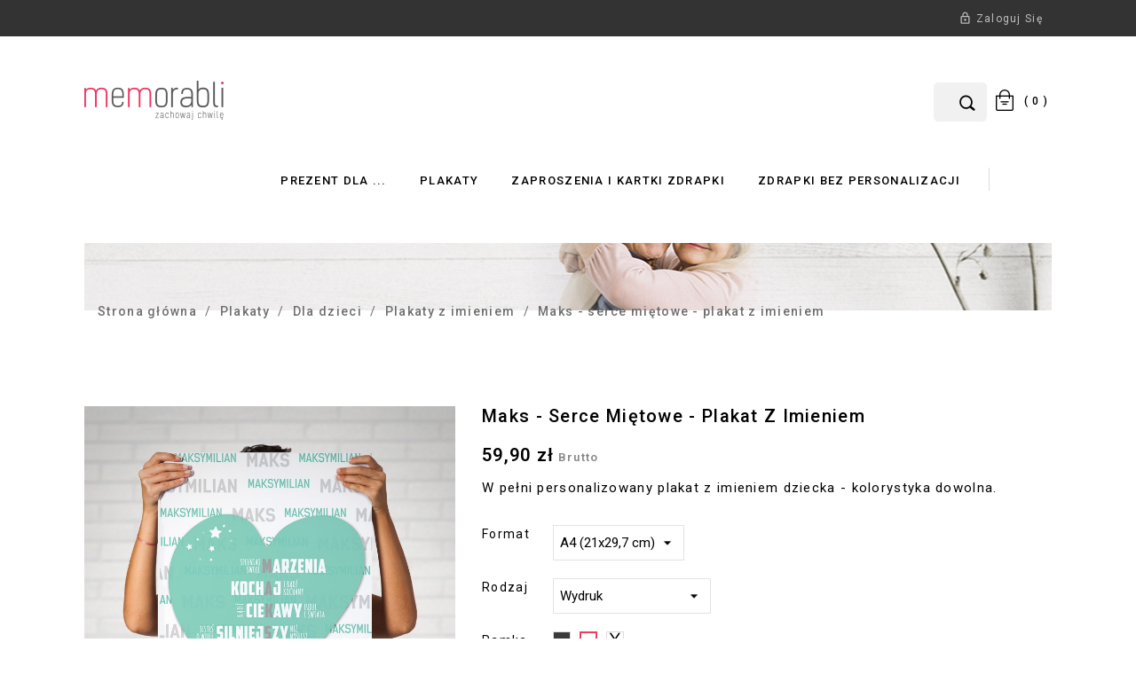

--- FILE ---
content_type: text/html; charset=utf-8
request_url: https://www.memorabli.pl/plakaty-dla-dzieci-z-imieniem/324-3198-maks-serce-mietowe-plakat-z-imieniem.html
body_size: 20711
content:
<!doctype html>
<html lang="pl">

  <head>
    
      
<meta charset="utf-8">


<meta http-equiv="x-ua-compatible" content="ie=edge">



  <link rel="canonical" href="https://www.memorabli.pl/plakaty-dla-dzieci-z-imieniem/324-maks-serce-mietowe-plakat-z-imieniem.html">

  <title>Maks - serce miętowe - plakat z imieniem</title>
  <meta name="description" content="W pełni personalizowany plakat z imieniem dziecka - kolorystyka dowolna. ">
  <meta name="keywords" content="">
    


    


<meta name="viewport" content="width=device-width, initial-scale=1">



<link rel="icon" type="image/vnd.microsoft.icon" href="https://www.memorabli.pl/img/favicon.ico?1569769036">
<link rel="shortcut icon" type="image/x-icon" href="https://www.memorabli.pl/img/favicon.ico?1569769036">

<!-- Templatemela added -->
<link href="//fonts.googleapis.com/css?family=Roboto:300,400,500,600,700&subset=latin-ext" rel="stylesheet" />


    <link rel="stylesheet" href="https://ruch-osm.sysadvisors.pl/widget.css" type="text/css" media="all">
  <link rel="stylesheet" href="https://www.memorabli.pl/modules/ruch/views/css/ruch.css" type="text/css" media="all">
  <link rel="stylesheet" href="https://www.memorabli.pl/themes/Memorabli/assets/cache/theme-ed603552.css" type="text/css" media="all">




  

  <script type="text/javascript">
        var prestashop = {"cart":{"products":[],"totals":{"total":{"type":"total","label":"Razem","amount":0,"value":"0,00\u00a0z\u0142"},"total_including_tax":{"type":"total","label":"Suma (brutto)","amount":0,"value":"0,00\u00a0z\u0142"},"total_excluding_tax":{"type":"total","label":"Suma (netto)","amount":0,"value":"0,00\u00a0z\u0142"}},"subtotals":{"products":{"type":"products","label":"Produkty","amount":0,"value":"0,00\u00a0z\u0142"},"discounts":null,"shipping":{"type":"shipping","label":"Wysy\u0142ka","amount":0,"value":""},"tax":null},"products_count":0,"summary_string":"0 sztuk","vouchers":{"allowed":1,"added":[]},"discounts":[],"minimalPurchase":0,"minimalPurchaseRequired":""},"currency":{"name":"Z\u0142oty polski","iso_code":"PLN","iso_code_num":"985","sign":"z\u0142"},"customer":{"lastname":null,"firstname":null,"email":null,"birthday":null,"newsletter":null,"newsletter_date_add":null,"optin":null,"website":null,"company":null,"siret":null,"ape":null,"is_logged":false,"gender":{"type":null,"name":null},"addresses":[]},"language":{"name":"Polski (Polish)","iso_code":"pl","locale":"pl-PL","language_code":"pl","is_rtl":"0","date_format_lite":"Y-m-d","date_format_full":"Y-m-d H:i:s","id":1},"page":{"title":"","canonical":null,"meta":{"title":"Maks - serce mi\u0119towe - plakat z imieniem","description":"W pe\u0142ni personalizowany\u00a0plakat z imieniem dziecka - kolorystyka dowolna.\u00a0","keywords":"","robots":"index"},"page_name":"product","body_classes":{"lang-pl":true,"lang-rtl":false,"country-PL":true,"currency-PLN":true,"layout-full-width":true,"page-product":true,"tax-display-enabled":true,"product-id-324":true,"product-Maks - serce mi\u0119towe - plakat z imieniem":true,"product-id-category-18":true,"product-id-manufacturer-0":true,"product-id-supplier-0":true,"product-available-for-order":true,"product-customizable":true},"admin_notifications":[]},"shop":{"name":"Memorabli","logo":"https:\/\/www.memorabli.pl\/img\/memorabli-logo-1569768936.jpg","stores_icon":"https:\/\/www.memorabli.pl\/img\/logo_stores.png","favicon":"https:\/\/www.memorabli.pl\/img\/favicon.ico"},"urls":{"base_url":"https:\/\/www.memorabli.pl\/","current_url":"https:\/\/www.memorabli.pl\/plakaty-dla-dzieci-z-imieniem\/324-3198-maks-serce-mietowe-plakat-z-imieniem.html","shop_domain_url":"https:\/\/www.memorabli.pl","img_ps_url":"https:\/\/www.memorabli.pl\/img\/","img_cat_url":"https:\/\/www.memorabli.pl\/img\/c\/","img_lang_url":"https:\/\/www.memorabli.pl\/img\/l\/","img_prod_url":"https:\/\/www.memorabli.pl\/img\/p\/","img_manu_url":"https:\/\/www.memorabli.pl\/img\/m\/","img_sup_url":"https:\/\/www.memorabli.pl\/img\/su\/","img_ship_url":"https:\/\/www.memorabli.pl\/img\/s\/","img_store_url":"https:\/\/www.memorabli.pl\/img\/st\/","img_col_url":"https:\/\/www.memorabli.pl\/img\/co\/","img_url":"https:\/\/www.memorabli.pl\/themes\/Memorabli\/assets\/img\/","css_url":"https:\/\/www.memorabli.pl\/themes\/Memorabli\/assets\/css\/","js_url":"https:\/\/www.memorabli.pl\/themes\/Memorabli\/assets\/js\/","pic_url":"https:\/\/www.memorabli.pl\/upload\/","pages":{"address":"https:\/\/www.memorabli.pl\/adres","addresses":"https:\/\/www.memorabli.pl\/adresy","authentication":"https:\/\/www.memorabli.pl\/logowanie","cart":"https:\/\/www.memorabli.pl\/koszyk","category":"https:\/\/www.memorabli.pl\/index.php?controller=category","cms":"https:\/\/www.memorabli.pl\/index.php?controller=cms","contact":"https:\/\/www.memorabli.pl\/kontakt","discount":"https:\/\/www.memorabli.pl\/rabaty","guest_tracking":"https:\/\/www.memorabli.pl\/sledzenie-zamowien-gosci","history":"https:\/\/www.memorabli.pl\/historia-zamowien","identity":"https:\/\/www.memorabli.pl\/dane-osobiste","index":"https:\/\/www.memorabli.pl\/","my_account":"https:\/\/www.memorabli.pl\/moje-konto","order_confirmation":"https:\/\/www.memorabli.pl\/potwierdzenie-zamowienia","order_detail":"https:\/\/www.memorabli.pl\/index.php?controller=order-detail","order_follow":"https:\/\/www.memorabli.pl\/sledzenie-zamowienia","order":"https:\/\/www.memorabli.pl\/zam\u00f3wienie","order_return":"https:\/\/www.memorabli.pl\/index.php?controller=order-return","order_slip":"https:\/\/www.memorabli.pl\/potwierdzenie-zwrotu","pagenotfound":"https:\/\/www.memorabli.pl\/nie-znaleziono-strony","password":"https:\/\/www.memorabli.pl\/odzyskiwanie-hasla","pdf_invoice":"https:\/\/www.memorabli.pl\/index.php?controller=pdf-invoice","pdf_order_return":"https:\/\/www.memorabli.pl\/index.php?controller=pdf-order-return","pdf_order_slip":"https:\/\/www.memorabli.pl\/index.php?controller=pdf-order-slip","prices_drop":"https:\/\/www.memorabli.pl\/promocje","product":"https:\/\/www.memorabli.pl\/index.php?controller=product","search":"https:\/\/www.memorabli.pl\/szukaj","sitemap":"https:\/\/www.memorabli.pl\/Mapa strony","stores":"https:\/\/www.memorabli.pl\/nasze-sklepy","supplier":"https:\/\/www.memorabli.pl\/dostawcy","register":"https:\/\/www.memorabli.pl\/logowanie?create_account=1","order_login":"https:\/\/www.memorabli.pl\/zam\u00f3wienie?login=1"},"alternative_langs":[],"theme_assets":"\/themes\/Memorabli\/assets\/","actions":{"logout":"https:\/\/www.memorabli.pl\/?mylogout="},"no_picture_image":{"bySize":{"cart_default":{"url":"https:\/\/www.memorabli.pl\/img\/p\/pl-default-cart_default.jpg","width":80,"height":97},"small_default":{"url":"https:\/\/www.memorabli.pl\/img\/p\/pl-default-small_default.jpg","width":157,"height":189},"home_default":{"url":"https:\/\/www.memorabli.pl\/img\/p\/pl-default-home_default.jpg","width":500,"height":500},"large_default":{"url":"https:\/\/www.memorabli.pl\/img\/p\/pl-default-large_default.jpg","width":800,"height":800},"medium_default":{"url":"https:\/\/www.memorabli.pl\/img\/p\/pl-default-medium_default.jpg","width":800,"height":800}},"small":{"url":"https:\/\/www.memorabli.pl\/img\/p\/pl-default-cart_default.jpg","width":80,"height":97},"medium":{"url":"https:\/\/www.memorabli.pl\/img\/p\/pl-default-home_default.jpg","width":500,"height":500},"large":{"url":"https:\/\/www.memorabli.pl\/img\/p\/pl-default-medium_default.jpg","width":800,"height":800},"legend":""}},"configuration":{"display_taxes_label":true,"display_prices_tax_incl":true,"is_catalog":false,"show_prices":true,"opt_in":{"partner":false},"quantity_discount":{"type":"discount","label":"Rabat Jednostkowy"},"voucher_enabled":1,"return_enabled":0},"field_required":[],"breadcrumb":{"links":[{"title":"Strona g\u0142\u00f3wna","url":"https:\/\/www.memorabli.pl\/"},{"title":"Plakaty","url":"https:\/\/www.memorabli.pl\/13-plakaty"},{"title":"Dla dzieci","url":"https:\/\/www.memorabli.pl\/12-plakaty-dla-dzieci"},{"title":"Plakaty z imieniem","url":"https:\/\/www.memorabli.pl\/18-plakaty-dla-dzieci-z-imieniem"},{"title":"Maks - serce mi\u0119towe - plakat z imieniem","url":"https:\/\/www.memorabli.pl\/plakaty-dla-dzieci-z-imieniem\/324-3198-maks-serce-mietowe-plakat-z-imieniem.html#\/rodzaj-wydruk\/format-a4_21x297_cm\/ramka-bialy"}],"count":5},"link":{"protocol_link":"https:\/\/","protocol_content":"https:\/\/"},"time":1769029757,"static_token":"e9cea0148cffdb81401cb2a21d747be1","token":"e7b6f27e7c2bae5274012548414f4950","debug":false};
        var prestashopFacebookAjaxController = "https:\/\/www.memorabli.pl\/module\/ps_facebook\/Ajax";
        var psr_icon_color = "#F19D76";
      </script>



  <script async src="https://www.googletagmanager.com/gtag/js?id=UA-109252257-1"></script>
<script>
  window.dataLayer = window.dataLayer || [];
  function gtag(){dataLayer.push(arguments);}
  gtag('js', new Date());
  gtag(
    'config',
    'UA-109252257-1',
    {
      'debug_mode':false
      , 'anonymize_ip': true                }
  );
</script>

<!-- Facebook Pixel Code -->

<script>
    !function(f,b,e,v,n,t,s)
    {if(f.fbq)return;n=f.fbq=function(){n.callMethod? n.callMethod.apply(n,arguments):n.queue.push(arguments)};
    if(!f._fbq)f._fbq=n;n.push=n;n.loaded=!0;n.version='2.0';n.agent='plprestashop-download'; // n.agent to keep because of partnership
    n.queue=[];t=b.createElement(e);t.async=!0;
    t.src=v;s=b.getElementsByTagName(e)[0];
    s.parentNode.insertBefore(t,s)}(window, document,'script', 'https://connect.facebook.net/en_US/fbevents.js');

    // Allow third-party modules to disable Pixel
    fbq('consent', !!window.doNotConsentToPixel ? 'revoke' : 'grant');

            fbq('init', '377617646908762', {"ct":null,"country":null,"zp":null,"ph":null,"gender":null,"fn":null,"ln":null,"em":null,"bd":null,"st":null});
        
    fbq('track', 'PageView');
</script>

<noscript>
    <img height="1" width="1" style="display:none" src="https://www.facebook.com/tr?id=377617646908762&ev=PageView&noscript=1"/>
</noscript>

<!-- End Facebook Pixel Code -->

<!-- Set Facebook Pixel Product Export -->
        <meta property="og:type" content="product">
      <meta property="og:url" content="https://www.memorabli.pl/plakaty-dla-dzieci-z-imieniem/324-3198-maks-serce-mietowe-plakat-z-imieniem.html">
      <meta property="og:title" content="Maks - serce miętowe - plakat z imieniem">
      <meta property="og:site_name" content="Memorabli">
      <meta property="og:description" content="W pełni personalizowany plakat z imieniem dziecka - kolorystyka dowolna. ">
      <meta property="og:image" content="https://www.memorabli.pl/1629-medium_default/maks-serce-mietowe-plakat-z-imieniem.jpg">
                <meta property="product:pretax_price:amount" content="48.699187">
          <meta property="product:pretax_price:currency" content="PLN">
          <meta property="product:price:amount" content="59.9">
          <meta property="product:price:currency" content="PLN">
                        <meta property="product:availability" content="in stock">
      <meta property="product:condition" content="new">
      <meta property="product:retailer_item_id" content="324-3198">
      <meta property="product:item_group_id" content="324">
      <meta property="product:category" content=""/>
  <!-- END OF Set Facebook Pixel Product Export -->
    
        <script>
            fbq(
                'track',
                'ViewContent',
                {"currency":"pln","content_ids":["324-3198"],"contents":[{"id":"324-3198","title":"Maks - serce mietowe - plakat z imieniem","category":"Strona g\u0142\u00f3wna > Plakaty > Dla dzieci > Plakaty z imieniem","item_price":48.699187000000002,"brand":null}],"content_type":"product","value":48.699187000000002},
                {"eventID":"ViewContent_1769029757_6971407ddd3406.72787320"}
            );
        </script>
    
<!-- Orlen-hookHeader product -->



    
  <meta property="og:type" content="product">
  <meta property="og:url" content="https://www.memorabli.pl/plakaty-dla-dzieci-z-imieniem/324-3198-maks-serce-mietowe-plakat-z-imieniem.html">
  <meta property="og:title" content="Maks - serce miętowe - plakat z imieniem">
  <meta property="og:site_name" content="Memorabli">
  <meta property="og:description" content="W pełni personalizowany plakat z imieniem dziecka - kolorystyka dowolna. ">
  <meta property="og:image" content="https://www.memorabli.pl/1629-medium_default/maks-serce-mietowe-plakat-z-imieniem.jpg">
  <meta property="product:pretax_price:amount" content="48.699187">
  <meta property="product:pretax_price:currency" content="PLN">
  <meta property="product:price:amount" content="59.9">
  <meta property="product:price:currency" content="PLN">
  
  </head>

  <body id="product" class="lang-pl country-pl currency-pln layout-full-width page-product tax-display-enabled product-id-324 product-maks-serce-mietowe-plakat-z-imieniem product-id-category-18 product-id-manufacturer-0 product-id-supplier-0 product-available-for-order product-customizable">

    
    
    

    <main>
      
              
      <header id="header">
        
          
  <div class="header-banner">
    
  </div>



<nav class="header-nav">
	<div class="container">

		<div class="hidden-md-down">
			<div class="left-nav">
				
			</div>
						 
			 

			<div class="right-nav">
				<div id="_desktop_user_info">

  <div class="user-info">
          <a
        href="https://www.memorabli.pl/moje-konto"
        title="Zaloguj się do swojego konta klienta"
        rel="nofollow"
      >
        <i class="material-icons">&#xE899;</i>
        <span class="hidden-md-down">Zaloguj się</span>
      </a>
      </div></div>

			</div>
		</div>
		
		<div class="hidden-lg-up text-xs-center mobile">
			<div class="pull-xs-left" id="menu-icon">
				<i class="material-icons menu-open ">&#xE5D2;</i>
				<i class="material-icons menu-close ">&#xE5CD;</i>			  
			</div>
			<div class="pull-xs-right" id="_mobile_cart"></div>
			<div class="pull-xs-right" id="_mobile_user_info"></div>
			<div class="top-logo" id="_mobile_logo"></div>
			<div class="clearfix"></div>
		</div>
        
	</div>
</nav>



	<div class="header-top">
		<div class="container">
		
			<div class="header_logo hidden-md-down" id="_desktop_logo">
				<a href="https://www.memorabli.pl/">
				<img class="logo img-responsive" src="https://www.memorabli.pl/img/memorabli-logo-1569768936.jpg" alt="Memorabli">
				</a>
			</div>
			<div id="_desktop_cart">
  <div class="blockcart cart-preview inactive" data-refresh-url="//www.memorabli.pl/module/ps_shoppingcart/ajax">
    <div class="header blockcart-header dropdown js-dropdown">
		 
			<a rel="nofollow" href="//www.memorabli.pl/koszyk?action=show" >
				<!-- <i class="material-icons shopping-cart">shopping_cart</i> -->
				<span class="hidden-sm-down">Koszyk</span>
				<span class="cart-products-count">( 0 )</span>
				<!-- <i class="material-icons expand-more">&#xE5C5;</i> -->
			</a>
		 
		
	      </div>
  </div>
</div>
<!-- Block search module TOP -->
<div id="search_widget" class="col-lg-4 col-md-5 col-sm-12 search-widget" data-search-controller-url="//www.memorabli.pl/szukaj">
	<form method="get" action="//www.memorabli.pl/szukaj">
		<input type="hidden" name="controller" value="search">
		<input type="text" name="s" value="" placeholder="Szukaj w naszym katalogu">
		<button type="submit">
			<i class="material-icons search">&#xE8B6;</i>
		</button>
	</form>
</div>
<!-- /Block search module TOP -->


<div class="menu col-lg-8 col-md-7 js-top-menu position-static hidden-md-down" id="_desktop_top_menu">
    
          <ul class="top-menu" id="top-menu" data-depth="0">
                    <li class="category" id="category-162">
                          <a
                class="dropdown-item"
                href="https://www.memorabli.pl/162-prezent-dla-" data-depth="0"
                              >
                                                                      <span class="pull-xs-right hidden-lg-up">
                    <span data-target="#top_sub_menu_4078" data-toggle="collapse" class="navbar-toggler collapse-icons">
                      <i class="material-icons add">&#xE313;</i>
                      <i class="material-icons remove">&#xE316;</i>
                    </span>
                  </span>
                                Prezent dla ...
              </a>
                            <div  class="popover sub-menu js-sub-menu collapse" id="top_sub_menu_4078">
                
          <ul class="top-menu"  data-depth="1">
                    <li class="category" id="category-166">
                          <a
                class="dropdown-item dropdown-submenu"
                href="https://www.memorabli.pl/166-prezent-dla" data-depth="1"
                              >
                                                                      <span class="pull-xs-right hidden-lg-up">
                    <span data-target="#top_sub_menu_25769" data-toggle="collapse" class="navbar-toggler collapse-icons">
                      <i class="material-icons add">&#xE313;</i>
                      <i class="material-icons remove">&#xE316;</i>
                    </span>
                  </span>
                                Prezent dla
              </a>
                            <div  class="collapse" id="top_sub_menu_25769">
                
          <ul class="top-menu"  data-depth="2">
                    <li class="category" id="category-203">
                          <a
                class="dropdown-item"
                href="https://www.memorabli.pl/203-babci-dziadka" data-depth="2"
                              >
                                Babci / Dziadka
              </a>
                          </li>
                    <li class="category" id="category-190">
                          <a
                class="dropdown-item"
                href="https://www.memorabli.pl/190-nauczyciela" data-depth="2"
                              >
                                Nauczyciela
              </a>
                          </li>
                    <li class="category" id="category-193">
                          <a
                class="dropdown-item"
                href="https://www.memorabli.pl/193-lekarza" data-depth="2"
                              >
                                Lekarza
              </a>
                          </li>
                    <li class="category" id="category-197">
                          <a
                class="dropdown-item"
                href="https://www.memorabli.pl/197-poloznej" data-depth="2"
                              >
                                Położnej
              </a>
                          </li>
                    <li class="category" id="category-196">
                          <a
                class="dropdown-item"
                href="https://www.memorabli.pl/196-weterynarza" data-depth="2"
                              >
                                Weterynarza
              </a>
                          </li>
                    <li class="category" id="category-198">
                          <a
                class="dropdown-item"
                href="https://www.memorabli.pl/198-fizjoterapeuty" data-depth="2"
                              >
                                Fizjoterapeuty
              </a>
                          </li>
                    <li class="category" id="category-191">
                          <a
                class="dropdown-item"
                href="https://www.memorabli.pl/191-pracownika" data-depth="2"
                              >
                                Pracownika
              </a>
                          </li>
                    <li class="category" id="category-192">
                          <a
                class="dropdown-item"
                href="https://www.memorabli.pl/192-szefa" data-depth="2"
                              >
                                Szefa
              </a>
                          </li>
                    <li class="category" id="category-194">
                          <a
                class="dropdown-item"
                href="https://www.memorabli.pl/194-emeryta" data-depth="2"
                              >
                                Emeryta
              </a>
                          </li>
                    <li class="category" id="category-195">
                          <a
                class="dropdown-item"
                href="https://www.memorabli.pl/195-magistra" data-depth="2"
                              >
                                Magistra
              </a>
                          </li>
              </ul>
    
				<div class="menu-banners">
				  				</div>
              </div>
                          </li>
                    <li class="category" id="category-169">
                          <a
                class="dropdown-item dropdown-submenu"
                href="https://www.memorabli.pl/169-prezent-dla-pary" data-depth="1"
                              >
                                                                      <span class="pull-xs-right hidden-lg-up">
                    <span data-target="#top_sub_menu_1531" data-toggle="collapse" class="navbar-toggler collapse-icons">
                      <i class="material-icons add">&#xE313;</i>
                      <i class="material-icons remove">&#xE316;</i>
                    </span>
                  </span>
                                Prezent dla pary
              </a>
                            <div  class="collapse" id="top_sub_menu_1531">
                
          <ul class="top-menu"  data-depth="2">
                    <li class="category" id="category-170">
                          <a
                class="dropdown-item"
                href="https://www.memorabli.pl/170-dziadkow" data-depth="2"
                              >
                                Dziadków
              </a>
                          </li>
                    <li class="category" id="category-171">
                          <a
                class="dropdown-item"
                href="https://www.memorabli.pl/171-rodzicow" data-depth="2"
                              >
                                Rodziców
              </a>
                          </li>
                    <li class="category" id="category-172">
                          <a
                class="dropdown-item"
                href="https://www.memorabli.pl/172-tesciow" data-depth="2"
                              >
                                Teściów
              </a>
                          </li>
                    <li class="category" id="category-173">
                          <a
                class="dropdown-item"
                href="https://www.memorabli.pl/173-przyjaciol" data-depth="2"
                              >
                                Przyjaciół
              </a>
                          </li>
              </ul>
    
				<div class="menu-banners">
				  				</div>
              </div>
                          </li>
              </ul>
    
				<div class="menu-banners">
				  				</div>
              </div>
                          </li>
                    <li class="category" id="category-13">
                          <a
                class="dropdown-item"
                href="https://www.memorabli.pl/13-plakaty" data-depth="0"
                              >
                                                                      <span class="pull-xs-right hidden-lg-up">
                    <span data-target="#top_sub_menu_88755" data-toggle="collapse" class="navbar-toggler collapse-icons">
                      <i class="material-icons add">&#xE313;</i>
                      <i class="material-icons remove">&#xE316;</i>
                    </span>
                  </span>
                                Plakaty
              </a>
                            <div  class="popover sub-menu js-sub-menu collapse" id="top_sub_menu_88755">
                
          <ul class="top-menu"  data-depth="1">
                    <li class="category" id="category-23">
                          <a
                class="dropdown-item dropdown-submenu"
                href="https://www.memorabli.pl/23-plakaty-love-slub-rocznica" data-depth="1"
                              >
                                LOVE (Ślub &amp; Rocznica)
              </a>
                          </li>
                    <li class="category" id="category-28">
                          <a
                class="dropdown-item dropdown-submenu"
                href="https://www.memorabli.pl/28-plakaty-dla-nauczyciela" data-depth="1"
                              >
                                Dla Nauczyciela
              </a>
                          </li>
                    <li class="category" id="category-24">
                          <a
                class="dropdown-item dropdown-submenu"
                href="https://www.memorabli.pl/24-dla-mamy-taty-plakaty" data-depth="1"
                              >
                                Dla mamy &amp; taty - plakaty
              </a>
                          </li>
                    <li class="category" id="category-132">
                          <a
                class="dropdown-item dropdown-submenu"
                href="https://www.memorabli.pl/132-dla-lekarza-podziekowanie" data-depth="1"
                              >
                                Dla Lekarza - podziękowanie
              </a>
                          </li>
                    <li class="category" id="category-25">
                          <a
                class="dropdown-item dropdown-submenu"
                href="https://www.memorabli.pl/25-dla-babci-dziadka-plakaty" data-depth="1"
                              >
                                Dla babci &amp; dziadka - plakaty
              </a>
                          </li>
                    <li class="category" id="category-102">
                          <a
                class="dropdown-item dropdown-submenu"
                href="https://www.memorabli.pl/102-obrona-pracy-dyplomowej" data-depth="1"
                              >
                                Obrona pracy dyplomowej
              </a>
                          </li>
                    <li class="category" id="category-36">
                          <a
                class="dropdown-item dropdown-submenu"
                href="https://www.memorabli.pl/36-urodziny-plakaty" data-depth="1"
                              >
                                                                      <span class="pull-xs-right hidden-lg-up">
                    <span data-target="#top_sub_menu_18712" data-toggle="collapse" class="navbar-toggler collapse-icons">
                      <i class="material-icons add">&#xE313;</i>
                      <i class="material-icons remove">&#xE316;</i>
                    </span>
                  </span>
                                Urodziny - plakaty
              </a>
                            <div  class="collapse" id="top_sub_menu_18712">
                
          <ul class="top-menu"  data-depth="2">
                    <li class="category" id="category-131">
                          <a
                class="dropdown-item"
                href="https://www.memorabli.pl/131-18-urodziny-plakaty" data-depth="2"
                              >
                                18 urodziny - plakaty
              </a>
                          </li>
                    <li class="category" id="category-136">
                          <a
                class="dropdown-item"
                href="https://www.memorabli.pl/136-dowolne-urodziny-plakaty" data-depth="2"
                              >
                                Dowolne urodziny - plakaty
              </a>
                          </li>
                    <li class="category" id="category-139">
                          <a
                class="dropdown-item"
                href="https://www.memorabli.pl/139-urodzinowe-zdrapki-plakaty" data-depth="2"
                              >
                                Urodzinowe zdrapki - plakaty
              </a>
                          </li>
              </ul>
    
				<div class="menu-banners">
				  				</div>
              </div>
                          </li>
                    <li class="category" id="category-12">
                          <a
                class="dropdown-item dropdown-submenu"
                href="https://www.memorabli.pl/12-plakaty-dla-dzieci" data-depth="1"
                              >
                                                                      <span class="pull-xs-right hidden-lg-up">
                    <span data-target="#top_sub_menu_4215" data-toggle="collapse" class="navbar-toggler collapse-icons">
                      <i class="material-icons add">&#xE313;</i>
                      <i class="material-icons remove">&#xE316;</i>
                    </span>
                  </span>
                                Dla dzieci
              </a>
                            <div  class="collapse" id="top_sub_menu_4215">
                
          <ul class="top-menu"  data-depth="2">
                    <li class="category" id="category-17">
                          <a
                class="dropdown-item"
                href="https://www.memorabli.pl/17-plakaty-dla-dzieci-metryczki" data-depth="2"
                              >
                                Metryczki
              </a>
                          </li>
                    <li class="category" id="category-21">
                          <a
                class="dropdown-item"
                href="https://www.memorabli.pl/21-plakaty-dla-dzieci-metryczki-na-roczek" data-depth="2"
                              >
                                Metryczki na roczek
              </a>
                          </li>
                    <li class="category" id="category-146">
                          <a
                class="dropdown-item"
                href="https://www.memorabli.pl/146-metryczka-urodzinowa" data-depth="2"
                              >
                                Metryczka urodzinowa
              </a>
                          </li>
                    <li class="category" id="category-19">
                          <a
                class="dropdown-item"
                href="https://www.memorabli.pl/19-plakaty-dla-dzieci-modlitwy" data-depth="2"
                              >
                                Modlitwy
              </a>
                          </li>
                    <li class="category" id="category-60">
                          <a
                class="dropdown-item"
                href="https://www.memorabli.pl/60-alfabet-tabliczka-mnozenia" data-depth="2"
                              >
                                Alfabet / Tabliczka mnożenia
              </a>
                          </li>
                    <li class="category" id="category-122">
                          <a
                class="dropdown-item"
                href="https://www.memorabli.pl/122-baby-shower" data-depth="2"
                              >
                                Baby Shower
              </a>
                          </li>
                    <li class="category" id="category-154">
                          <a
                class="dropdown-item"
                href="https://www.memorabli.pl/154-halloween" data-depth="2"
                              >
                                Halloween
              </a>
                          </li>
              </ul>
    
				<div class="menu-banners">
				  				</div>
              </div>
                          </li>
                    <li class="category" id="category-27">
                          <a
                class="dropdown-item dropdown-submenu"
                href="https://www.memorabli.pl/27-plakaty-komunia-swieta" data-depth="1"
                              >
                                                                      <span class="pull-xs-right hidden-lg-up">
                    <span data-target="#top_sub_menu_67873" data-toggle="collapse" class="navbar-toggler collapse-icons">
                      <i class="material-icons add">&#xE313;</i>
                      <i class="material-icons remove">&#xE316;</i>
                    </span>
                  </span>
                                Komunia Święta
              </a>
                            <div  class="collapse" id="top_sub_menu_67873">
                
          <ul class="top-menu"  data-depth="2">
                    <li class="category" id="category-45">
                          <a
                class="dropdown-item"
                href="https://www.memorabli.pl/45-pamiatka-komunii-plakaty" data-depth="2"
                              >
                                Pamiątka Komunii - plakaty
              </a>
                          </li>
                    <li class="category" id="category-46">
                          <a
                class="dropdown-item"
                href="https://www.memorabli.pl/46-podziekowania-komunia-plakaty" data-depth="2"
                              >
                                Podziękowania Komunia - plakaty
              </a>
                          </li>
              </ul>
    
				<div class="menu-banners">
				  				</div>
              </div>
                          </li>
                    <li class="category" id="category-26">
                          <a
                class="dropdown-item dropdown-submenu"
                href="https://www.memorabli.pl/26-plakaty-chrzest-swiety" data-depth="1"
                              >
                                                                      <span class="pull-xs-right hidden-lg-up">
                    <span data-target="#top_sub_menu_40524" data-toggle="collapse" class="navbar-toggler collapse-icons">
                      <i class="material-icons add">&#xE313;</i>
                      <i class="material-icons remove">&#xE316;</i>
                    </span>
                  </span>
                                Chrzest Święty
              </a>
                            <div  class="collapse" id="top_sub_menu_40524">
                
          <ul class="top-menu"  data-depth="2">
                    <li class="category" id="category-43">
                          <a
                class="dropdown-item"
                href="https://www.memorabli.pl/43-pamiatka-chrztu-plakaty" data-depth="2"
                              >
                                Pamiątka Chrztu - plakaty
              </a>
                          </li>
                    <li class="category" id="category-44">
                          <a
                class="dropdown-item"
                href="https://www.memorabli.pl/44-podziekowania-po-chrzcie-plakaty" data-depth="2"
                              >
                                Podziękowania po Chrzcie - plakaty
              </a>
                          </li>
              </ul>
    
				<div class="menu-banners">
				  				</div>
              </div>
                          </li>
                    <li class="category" id="category-70">
                          <a
                class="dropdown-item dropdown-submenu"
                href="https://www.memorabli.pl/70-plakaty-ksiegi-gosci" data-depth="1"
                              >
                                Księgi Gości
              </a>
                          </li>
                    <li class="category" id="category-137">
                          <a
                class="dropdown-item dropdown-submenu"
                href="https://www.memorabli.pl/137-emerytura" data-depth="1"
                              >
                                Emerytura
              </a>
                          </li>
              </ul>
    
				<div class="menu-banners">
				  				</div>
              </div>
                          </li>
                    <li class="category" id="category-14">
                          <a
                class="dropdown-item"
                href="https://www.memorabli.pl/14-zaproszenia-i-kartki-zdrapki" data-depth="0"
                              >
                                                                      <span class="pull-xs-right hidden-lg-up">
                    <span data-target="#top_sub_menu_19491" data-toggle="collapse" class="navbar-toggler collapse-icons">
                      <i class="material-icons add">&#xE313;</i>
                      <i class="material-icons remove">&#xE316;</i>
                    </span>
                  </span>
                                Zaproszenia i Kartki Zdrapki
              </a>
                            <div  class="popover sub-menu js-sub-menu collapse" id="top_sub_menu_19491">
                
          <ul class="top-menu"  data-depth="1">
                    <li class="category" id="category-29">
                          <a
                class="dropdown-item dropdown-submenu"
                href="https://www.memorabli.pl/29-zaproszenia-chrzest-swiety" data-depth="1"
                              >
                                                                      <span class="pull-xs-right hidden-lg-up">
                    <span data-target="#top_sub_menu_88715" data-toggle="collapse" class="navbar-toggler collapse-icons">
                      <i class="material-icons add">&#xE313;</i>
                      <i class="material-icons remove">&#xE316;</i>
                    </span>
                  </span>
                                Chrzest Święty
              </a>
                            <div  class="collapse" id="top_sub_menu_88715">
                
          <ul class="top-menu"  data-depth="2">
                    <li class="category" id="category-47">
                          <a
                class="dropdown-item"
                href="https://www.memorabli.pl/47-zaproszenia-chrzest" data-depth="2"
                              >
                                Zaproszenia - chrzest
              </a>
                          </li>
                    <li class="category" id="category-99">
                          <a
                class="dropdown-item"
                href="https://www.memorabli.pl/99-zapytania-czy-zostaniesz" data-depth="2"
                              >
                                Zapytania - Czy zostaniesz...
              </a>
                          </li>
                    <li class="category" id="category-49">
                          <a
                class="dropdown-item"
                href="https://www.memorabli.pl/49-podziekowania-chrzest" data-depth="2"
                              >
                                Podziękowania - chrzest
              </a>
                          </li>
                    <li class="category" id="category-130">
                          <a
                class="dropdown-item"
                href="https://www.memorabli.pl/130-winietki" data-depth="2"
                              >
                                Winietki
              </a>
                          </li>
              </ul>
    
				<div class="menu-banners">
				  				</div>
              </div>
                          </li>
                    <li class="category" id="category-121">
                          <a
                class="dropdown-item dropdown-submenu"
                href="https://www.memorabli.pl/121-dla-babci-dziadka" data-depth="1"
                              >
                                Dla Babci &amp; Dziadka
              </a>
                          </li>
                    <li class="category" id="category-128">
                          <a
                class="dropdown-item dropdown-submenu"
                href="https://www.memorabli.pl/128-dla-mamy-taty" data-depth="1"
                              >
                                Dla Mamy &amp; Taty
              </a>
                          </li>
                    <li class="category" id="category-30">
                          <a
                class="dropdown-item dropdown-submenu"
                href="https://www.memorabli.pl/30-komunia-swieta-zaproszenia" data-depth="1"
                              >
                                                                      <span class="pull-xs-right hidden-lg-up">
                    <span data-target="#top_sub_menu_40358" data-toggle="collapse" class="navbar-toggler collapse-icons">
                      <i class="material-icons add">&#xE313;</i>
                      <i class="material-icons remove">&#xE316;</i>
                    </span>
                  </span>
                                Komunia Święta
              </a>
                            <div  class="collapse" id="top_sub_menu_40358">
                
          <ul class="top-menu"  data-depth="2">
                    <li class="category" id="category-50">
                          <a
                class="dropdown-item"
                href="https://www.memorabli.pl/50-zaproszenia-komunia" data-depth="2"
                              >
                                Zaproszenia - komunia
              </a>
                          </li>
                    <li class="category" id="category-51">
                          <a
                class="dropdown-item"
                href="https://www.memorabli.pl/51-podziekowania-komunia" data-depth="2"
                              >
                                Podziękowania - komunia
              </a>
                          </li>
                    <li class="category" id="category-126">
                          <a
                class="dropdown-item"
                href="https://www.memorabli.pl/126-kartki-z-zyczeniami-komunia" data-depth="2"
                              >
                                Kartki z życzeniami - komunia
              </a>
                          </li>
              </ul>
    
				<div class="menu-banners">
				  				</div>
              </div>
                          </li>
                    <li class="category" id="category-100">
                          <a
                class="dropdown-item dropdown-submenu"
                href="https://www.memorabli.pl/100-dla-nauczyciela-kartki" data-depth="1"
                              >
                                Dla Nauczyciela - kartki
              </a>
                          </li>
                    <li class="category" id="category-31">
                          <a
                class="dropdown-item dropdown-submenu"
                href="https://www.memorabli.pl/31-zaproszenia-urodziny" data-depth="1"
                              >
                                                                      <span class="pull-xs-right hidden-lg-up">
                    <span data-target="#top_sub_menu_60652" data-toggle="collapse" class="navbar-toggler collapse-icons">
                      <i class="material-icons add">&#xE313;</i>
                      <i class="material-icons remove">&#xE316;</i>
                    </span>
                  </span>
                                Urodziny
              </a>
                            <div  class="collapse" id="top_sub_menu_60652">
                
          <ul class="top-menu"  data-depth="2">
                    <li class="category" id="category-111">
                          <a
                class="dropdown-item"
                href="https://www.memorabli.pl/111-zaproszenia-urodziny" data-depth="2"
                              >
                                Zaproszenia
              </a>
                          </li>
                    <li class="category" id="category-112">
                          <a
                class="dropdown-item"
                href="https://www.memorabli.pl/112-18-tka-kartka" data-depth="2"
                              >
                                18 - tka
              </a>
                          </li>
                    <li class="category" id="category-113">
                          <a
                class="dropdown-item"
                href="https://www.memorabli.pl/113-kartki-z-zyczeniami-urodziny" data-depth="2"
                              >
                                Kartki z życzeniami - urodziny
              </a>
                          </li>
                    <li class="category" id="category-133">
                          <a
                class="dropdown-item"
                href="https://www.memorabli.pl/133-podziekowania-dla-gosci" data-depth="2"
                              >
                                Podziękowania dla gości
              </a>
                          </li>
              </ul>
    
				<div class="menu-banners">
				  				</div>
              </div>
                          </li>
                    <li class="category" id="category-57">
                          <a
                class="dropdown-item dropdown-submenu"
                href="https://www.memorabli.pl/57-boze-narodzenie-kartki" data-depth="1"
                              >
                                Boże Narodzenie
              </a>
                          </li>
                    <li class="category" id="category-69">
                          <a
                class="dropdown-item dropdown-submenu"
                href="https://www.memorabli.pl/69-zaproszenia-kartki-slub" data-depth="1"
                              >
                                                                      <span class="pull-xs-right hidden-lg-up">
                    <span data-target="#top_sub_menu_91684" data-toggle="collapse" class="navbar-toggler collapse-icons">
                      <i class="material-icons add">&#xE313;</i>
                      <i class="material-icons remove">&#xE316;</i>
                    </span>
                  </span>
                                Ślub
              </a>
                            <div  class="collapse" id="top_sub_menu_91684">
                
          <ul class="top-menu"  data-depth="2">
                    <li class="category" id="category-106">
                          <a
                class="dropdown-item"
                href="https://www.memorabli.pl/106-kartki-zdrapki-dla-swiadkow" data-depth="2"
                              >
                                Kartki zdrapki dla świadków
              </a>
                          </li>
                    <li class="category" id="category-105">
                          <a
                class="dropdown-item"
                href="https://www.memorabli.pl/105-zaproszenia-slub" data-depth="2"
                              >
                                Zaproszenia - ślub
              </a>
                          </li>
                    <li class="category" id="category-117">
                          <a
                class="dropdown-item"
                href="https://www.memorabli.pl/117-zawiadomienie-o-slubie" data-depth="2"
                              >
                                Zawiadomienie o ślubie
              </a>
                          </li>
                    <li class="category" id="category-107">
                          <a
                class="dropdown-item"
                href="https://www.memorabli.pl/107-kartki-slubne" data-depth="2"
                              >
                                Kartki ślubne
              </a>
                          </li>
                    <li class="category" id="category-119">
                          <a
                class="dropdown-item"
                href="https://www.memorabli.pl/119-kartki-na-rocznice" data-depth="2"
                              >
                                Kartki na rocznicę
              </a>
                          </li>
              </ul>
    
				<div class="menu-banners">
				  				</div>
              </div>
                          </li>
                    <li class="category" id="category-104">
                          <a
                class="dropdown-item dropdown-submenu"
                href="https://www.memorabli.pl/104-emerytura" data-depth="1"
                              >
                                Emerytura
              </a>
                          </li>
                    <li class="category" id="category-108">
                          <a
                class="dropdown-item dropdown-submenu"
                href="https://www.memorabli.pl/108-twoj-pomysl-na-kartke" data-depth="1"
                              >
                                Twój pomysł na kartkę
              </a>
                          </li>
                    <li class="category" id="category-109">
                          <a
                class="dropdown-item dropdown-submenu"
                href="https://www.memorabli.pl/109-jestem-w-ciazy-zdrapka" data-depth="1"
                              >
                                Jestem w ciąży!
              </a>
                          </li>
                    <li class="category" id="category-120">
                          <a
                class="dropdown-item dropdown-submenu"
                href="https://www.memorabli.pl/120-dla-lekarza-podziekowanie" data-depth="1"
                              >
                                Dla lekarza - podziękowanie
              </a>
                          </li>
                    <li class="category" id="category-114">
                          <a
                class="dropdown-item dropdown-submenu"
                href="https://www.memorabli.pl/114-koperty-ozdobne" data-depth="1"
                              >
                                Koperty ozdobne
              </a>
                          </li>
                    <li class="category" id="category-101">
                          <a
                class="dropdown-item dropdown-submenu"
                href="https://www.memorabli.pl/101-winietki" data-depth="1"
                              >
                                Winietki
              </a>
                          </li>
                    <li class="category" id="category-123">
                          <a
                class="dropdown-item dropdown-submenu"
                href="https://www.memorabli.pl/123-walentynki" data-depth="1"
                              >
                                Walentynki
              </a>
                          </li>
                    <li class="category" id="category-127">
                          <a
                class="dropdown-item dropdown-submenu"
                href="https://www.memorabli.pl/127-wielkanoc" data-depth="1"
                              >
                                Wielkanoc
              </a>
                          </li>
                    <li class="category" id="category-129">
                          <a
                class="dropdown-item dropdown-submenu"
                href="https://www.memorabli.pl/129-pepkowe" data-depth="1"
                              >
                                Pępkowe
              </a>
                          </li>
                    <li class="category" id="category-140">
                          <a
                class="dropdown-item dropdown-submenu"
                href="https://www.memorabli.pl/140-zdrapki-z-zadaniami" data-depth="1"
                              >
                                Zdrapki z zadaniami
              </a>
                          </li>
                    <li class="category" id="category-159">
                          <a
                class="dropdown-item dropdown-submenu"
                href="https://www.memorabli.pl/159-dzien-kobiet" data-depth="1"
                              >
                                Dzień Kobiet
              </a>
                          </li>
              </ul>
    
				<div class="menu-banners">
				  				</div>
              </div>
                          </li>
                    <li class="category" id="category-141">
                          <a
                class="dropdown-item"
                href="https://www.memorabli.pl/141-zdrapki-bez-personalizacji" data-depth="0"
                              >
                                                                      <span class="pull-xs-right hidden-lg-up">
                    <span data-target="#top_sub_menu_66140" data-toggle="collapse" class="navbar-toggler collapse-icons">
                      <i class="material-icons add">&#xE313;</i>
                      <i class="material-icons remove">&#xE316;</i>
                    </span>
                  </span>
                                Zdrapki bez personalizacji
              </a>
                            <div  class="popover sub-menu js-sub-menu collapse" id="top_sub_menu_66140">
                
          <ul class="top-menu"  data-depth="1">
                    <li class="category" id="category-142">
                          <a
                class="dropdown-item dropdown-submenu"
                href="https://www.memorabli.pl/142-jestem-w-ciazy" data-depth="1"
                              >
                                Jestem w ciąży
              </a>
                          </li>
                    <li class="category" id="category-158">
                          <a
                class="dropdown-item dropdown-submenu"
                href="https://www.memorabli.pl/158-jestem-w-ciazy-wielkanoc" data-depth="1"
                              >
                                Jestem w ciąży - Wielkanoc
              </a>
                          </li>
                    <li class="category" id="category-148">
                          <a
                class="dropdown-item dropdown-submenu"
                href="https://www.memorabli.pl/148-jestem-w-ciazy-boze-nar" data-depth="1"
                              >
                                Jestem w ciąży - boże nar.
              </a>
                          </li>
                    <li class="category" id="category-144">
                          <a
                class="dropdown-item dropdown-submenu"
                href="https://www.memorabli.pl/144-dla-rodzicow-chrzestnych" data-depth="1"
                              >
                                Dla rodziców chrzestnych
              </a>
                          </li>
                    <li class="category" id="category-157">
                          <a
                class="dropdown-item dropdown-submenu"
                href="https://www.memorabli.pl/157-dla-babci-i-dziadka" data-depth="1"
                              >
                                Dla Babci i Dziadka
              </a>
                          </li>
                    <li class="category" id="category-143">
                          <a
                class="dropdown-item dropdown-submenu"
                href="https://www.memorabli.pl/143-dla-swiadkow" data-depth="1"
                              >
                                Dla świadków
              </a>
                          </li>
                    <li class="category" id="category-145">
                          <a
                class="dropdown-item dropdown-submenu"
                href="https://www.memorabli.pl/145-plec-dziecka" data-depth="1"
                              >
                                Płeć dziecka
              </a>
                          </li>
                    <li class="category" id="category-147">
                          <a
                class="dropdown-item dropdown-submenu"
                href="https://www.memorabli.pl/147-dla-nauczyciela" data-depth="1"
                              >
                                Dla nauczyciela
              </a>
                          </li>
                    <li class="category" id="category-149">
                          <a
                class="dropdown-item dropdown-submenu"
                href="https://www.memorabli.pl/149-rocznica-slubu" data-depth="1"
                              >
                                Rocznica ślubu
              </a>
                          </li>
                    <li class="category" id="category-150">
                          <a
                class="dropdown-item dropdown-submenu"
                href="https://www.memorabli.pl/150-boze-narodzenie" data-depth="1"
                              >
                                Boże Narodzenie
              </a>
                          </li>
                    <li class="category" id="category-151">
                          <a
                class="dropdown-item dropdown-submenu"
                href="https://www.memorabli.pl/151-imieniny" data-depth="1"
                              >
                                Imieniny
              </a>
                          </li>
                    <li class="category" id="category-152">
                          <a
                class="dropdown-item dropdown-submenu"
                href="https://www.memorabli.pl/152-urodziny" data-depth="1"
                              >
                                Urodziny
              </a>
                          </li>
                    <li class="category" id="category-155">
                          <a
                class="dropdown-item dropdown-submenu"
                href="https://www.memorabli.pl/155-slub" data-depth="1"
                              >
                                Ślub
              </a>
                          </li>
                    <li class="category" id="category-156">
                          <a
                class="dropdown-item dropdown-submenu"
                href="https://www.memorabli.pl/156-emerytura" data-depth="1"
                              >
                                Emerytura
              </a>
                          </li>
                    <li class="category" id="category-160">
                          <a
                class="dropdown-item dropdown-submenu"
                href="https://www.memorabli.pl/160-dzien-kobiet" data-depth="1"
                              >
                                Dzień Kobiet
              </a>
                          </li>
                    <li class="category" id="category-161">
                          <a
                class="dropdown-item dropdown-submenu"
                href="https://www.memorabli.pl/161-dzien-chlopaka" data-depth="1"
                              >
                                Dzień Chłopaka
              </a>
                          </li>
              </ul>
    
				<div class="menu-banners">
				  				</div>
              </div>
                          </li>
              </ul>
    
    <div class="clearfix"></div>
</div>

		
			<div id="mobile_top_menu_wrapper" class="row hidden-lg-up" style="display:none;">
				<div class="js-top-menu mobile" id="_mobile_top_menu"></div>
					<div class="js-top-menu-bottom">
						<div id="_mobile_currency_selector"></div>
						<div id="_mobile_language_selector"></div>
						<div id="_mobile_contact_link"></div>
					</div>
				</div>
			</div>
		</div>
	</div>
  

        
      </header>
      
        
<aside id="notifications">
  <div class="container">
    
    
    
      </div>
</aside>
      
      
	  
		<div class="container">
	<nav data-depth="5" class="breadcrumb hidden-sm-down">
	   <div class="container">
	  <ol itemscope itemtype="http://schema.org/BreadcrumbList">
				  
		  <li itemprop="itemListElement" itemscope itemtype="http://schema.org/ListItem">
			<a itemprop="item" href="https://www.memorabli.pl/">
			  <span itemprop="name">Strona główna</span>
			</a>
			<meta itemprop="position" content="1">
		  </li>
		  
				  
		  <li itemprop="itemListElement" itemscope itemtype="http://schema.org/ListItem">
			<a itemprop="item" href="https://www.memorabli.pl/13-plakaty">
			  <span itemprop="name">Plakaty</span>
			</a>
			<meta itemprop="position" content="2">
		  </li>
		  
				  
		  <li itemprop="itemListElement" itemscope itemtype="http://schema.org/ListItem">
			<a itemprop="item" href="https://www.memorabli.pl/12-plakaty-dla-dzieci">
			  <span itemprop="name">Dla dzieci</span>
			</a>
			<meta itemprop="position" content="3">
		  </li>
		  
				  
		  <li itemprop="itemListElement" itemscope itemtype="http://schema.org/ListItem">
			<a itemprop="item" href="https://www.memorabli.pl/18-plakaty-dla-dzieci-z-imieniem">
			  <span itemprop="name">Plakaty z imieniem</span>
			</a>
			<meta itemprop="position" content="4">
		  </li>
		  
				  
		  <li itemprop="itemListElement" itemscope itemtype="http://schema.org/ListItem">
			<a itemprop="item" href="https://www.memorabli.pl/plakaty-dla-dzieci-z-imieniem/324-3198-maks-serce-mietowe-plakat-z-imieniem.html#/rodzaj-wydruk/format-a4_21x297_cm/ramka-bialy">
			  <span itemprop="name">Maks - serce miętowe - plakat z imieniem</span>
			</a>
			<meta itemprop="position" content="5">
		  </li>
		  
			  </ol>
	  </div>
	</nav>
</div>	  
			
	  <section id="wrapper">
         
       <div id="columns_inner" class="container">
      
      		  

          
  <div id="content-wrapper">
    
    

  <section id="main" itemscope itemtype="https://schema.org/Product">
    <meta itemprop="url" content="https://www.memorabli.pl/plakaty-dla-dzieci-z-imieniem/324-3198-maks-serce-mietowe-plakat-z-imieniem.html#/26-rodzaj-wydruk/27-format-a4_21x297_cm/30-ramka-bialy">

    <div class="row">
      <div class="col-md-6 prod_img">
        
          <section class="page-content" id="content">
          
            
            <div class="page-header">
              <h1 class="h1" itemprop="name">Maks - serce miętowe - plakat z imieniem</h1>
              </div>
            
          
          
            <div class="product-leftside">
			
              
                <ul class="product-flags">
                                  </ul>
              

              
                <div class="images-container">
  
    <div class="product-cover">
      <a href='https://www.memorabli.pl/1629-large_default/maks-serce-mietowe-plakat-z-imieniem.jpg'>
    <img class="js-qv-product-cover" src="https://www.memorabli.pl/1629-large_default/maks-serce-mietowe-plakat-z-imieniem.jpg" alt="" title="" style="width:100%;" itemprop="image">
      </a>
    <div class="layer hidden-sm-down" data-toggle="modal" data-target="#product-modal">
        <i class="material-icons zoom-in">&#xE8FF;</i>
      </div>
    </div>
  

  
   <!-- Define Number of product for SLIDER -->
    
  <div class="js-qv-mask mask additional_grid"> 
          <ul id="additional-grid" class="product_list grid row gridcount">
      
             <li class="thumb-container product_item col-xs-12 col-sm-6 col-md-4 col-lg-3">
            <img
              class="thumb js-thumb  selected "
              data-image-medium-src="https://www.memorabli.pl/1629-medium_default/maks-serce-mietowe-plakat-z-imieniem.jpg"
              data-image-large-src="https://www.memorabli.pl/1629-large_default/maks-serce-mietowe-plakat-z-imieniem.jpg"
              src="https://www.memorabli.pl/1629-home_default/maks-serce-mietowe-plakat-z-imieniem.jpg"
              alt=""
              title=""
              width="98"
              itemprop="image"
            >
          </li>
              </ul>
    
        
    </div>
  
</div>
              
              <!-- <div class="scroll-box-arrows">
                <i class="material-icons left">&#xE314;</i>
                <i class="material-icons right">&#xE315;</i>
              </div> -->

            
			</div>
          </section>
        
        </div>
        <div class="col-md-6 prod_des">
          
            
              <h1 class="productpage_title" itemprop="name">Maks - serce miętowe - plakat z imieniem</h1>
            
          
          
              <div class="product-prices">
    
          

    
      <div
        class="product-price h5 "
        itemprop="offers"
        itemscope
        itemtype="https://schema.org/Offer"
      >
        <link itemprop="availability" href="https://schema.org/InStock"/>
        <meta itemprop="priceCurrency" content="PLN">

        <div class="current-price">
          <span itemprop="price" content="59.9">59,90 zł</span>

                  </div>

        
                  
      </div>
    

    
          

    
          

    
          

    

    <div class="tax-shipping-delivery-label">
              Brutto
            
      
                        </div>
  </div>
          

          <div class="product-information">
            
              <div id="product-description-short-324" itemprop="description"><p>W pełni personalizowany plakat z imieniem dziecka - kolorystyka dowolna. </p></div>
            

            <div class="product-actions">
              
                <form action="https://www.memorabli.pl/koszyk" method="post" id="add-to-cart-or-refresh">
                  <input type="hidden" name="token" value="e9cea0148cffdb81401cb2a21d747be1">
                  <input type="hidden" name="id_product" value="324" id="product_page_product_id">
                  <input type="hidden" name="id_customization" value="0" id="product_customization_id">

                  
                    <div class="product-variants">
      <div class="clearfix product-variants-item">
      <span class="control-label">Format</span>
              <select
          class="form-control form-control-select"
          id="group_5"
          data-product-attribute="5"
          name="group[5]">
                      <option value="27" title="A4 (21x29,7 cm)" selected="selected">A4 (21x29,7 cm)</option>
                      <option value="28" title="30x40 cm">30x40 cm</option>
                  </select>
          </div>
      <div class="clearfix product-variants-item">
      <span class="control-label">Rodzaj</span>
              <select
          class="form-control form-control-select"
          id="group_4"
          data-product-attribute="4"
          name="group[4]">
                      <option value="25" title="Wersja elektroniczna">Wersja elektroniczna</option>
                      <option value="26" title="Wydruk" selected="selected">Wydruk</option>
                  </select>
          </div>
      <div class="clearfix product-variants-item">
      <span class="control-label">Ramka</span>
              <ul id="group_6">
                      <li class="pull-xs-left input-container">
			  <label title="Czarny">
              <input class="input-color" type="radio" data-product-attribute="6" name="group[6]" value="29">
              <span
                class="color" style="background-color: #3b3b3b"                               ><span class="sr-only">Czarny</span></span>
              </label>
            </li>
                      <li class="pull-xs-left input-container">
			  <label title="Biały">
              <input class="input-color" type="radio" data-product-attribute="6" name="group[6]" value="30" checked="checked">
              <span
                class="color" style="background-color: #ffffff"                               ><span class="sr-only">Biały</span></span>
              </label>
            </li>
                      <li class="pull-xs-left input-container">
			  <label title="brak">
              <input class="input-color" type="radio" data-product-attribute="6" name="group[6]" value="34">
              <span
                                class="color texture" style="background-image: url(/img/co/34.jpg)"               ><span class="sr-only">brak</span></span>
              </label>
            </li>
                  </ul>
          </div>
  </div>
                  

                  
                                      

                  
                    <section class="product-discounts">
  </section>
                  

                  
                    <div class="product-add-to-cart">
      <span class="control-label">Ilość</span>

    
      <div class="product-quantity">
        <div class="qty">
          <input
            type="text"
            name="qty"
            id="quantity_wanted"
            value="1"
            class="input-group"
            min="1"
            aria-label="Ilość"
          >
        </div>

        <div class="add">
			
		
          <button class="btn btn-primary add-to-cart" data-button-action="add-to-cart" type="submit" disabled>
            <i class="material-icons shopping-cart">&#xE547;</i>
            Dodaj do koszyka
          </button>
          
            <span id="product-availability">
                                                <i class="material-icons product-available">&#xE5CA;</i>
				  Dostępny
                                          </span>
          
		  <p class="text-danger">Dostosuj produkt poniżej przed dodaniem do koszyka</p>        </div>
      </div>
      <div class="clearfix"></div>
    

    
      <p class="product-minimal-quantity">
              </p>
    
  </div>
                  
				  
				  

                  
                    <div class="product-additional-info">
  

      <div class="social-sharing">
      <span>Udostępnij</span>
      <ul>
                  <li class="facebook icon-gray"><a href="https://www.facebook.com/sharer.php?u=https%3A%2F%2Fwww.memorabli.pl%2Fplakaty-dla-dzieci-z-imieniem%2F324-maks-serce-mietowe-plakat-z-imieniem.html" class="text-hide" title="Udostępnij" target="_blank">Udostępnij</a></li>
                  <li class="twitter icon-gray"><a href="https://twitter.com/intent/tweet?text=Maks+-+serce+mi%C4%99towe+-+plakat+z+imieniem https%3A%2F%2Fwww.memorabli.pl%2Fplakaty-dla-dzieci-z-imieniem%2F324-maks-serce-mietowe-plakat-z-imieniem.html" class="text-hide" title="Tweetuj" target="_blank">Tweetuj</a></li>
                  <li class="pinterest icon-gray"><a href="https://www.pinterest.com/pin/create/button/?url=https%3A%2F%2Fwww.memorabli.pl%2Fplakaty-dla-dzieci-z-imieniem%2F324-maks-serce-mietowe-plakat-z-imieniem.html/&amp;media=https%3A%2F%2Fwww.memorabli.pl%2F1629%2Fmaks-serce-mietowe-plakat-z-imieniem.jpg&amp;description=Maks+-+serce+mi%C4%99towe+-+plakat+z+imieniem" class="text-hide" title="Pinterest" target="_blank">Pinterest</a></li>
              </ul>
    </div>
  

</div>
                  

                  
                    <input class="product-refresh ps-hidden-by-js" name="refresh" type="submit" value="Odśwież">
                  
                </form>
              

            </div>

            <!--
              
            -->
			
            

        </div>
      </div>
    </div>
	<div class="row">
	        <div class="col-md-7 prod_des">
    		<section class="product-tabcontent">	
		 	
			<div class="tabs">
					<ul class="nav nav-tabs" role="tablist">
										<li class="nav-item">
						   <a
							 class="nav-link active"
							 data-toggle="tab"
							 href="#description"
							 role="tab"
							 aria-controls="description"
							  aria-selected="true">Opis</a>
					</li>
										
										
										<li class="nav-item">
						  <a
							class="nav-link"
							data-toggle="tab"
							href="#extra-0"
							role="tab"
							aria-controls="extra-0">Dostawa</a>
					</li>
										<li class="nav-item">
						  <a
							class="nav-link"
							data-toggle="tab"
							href="#extra-1"
							role="tab"
							aria-controls="extra-1">Formy płatności</a>
					</li>
										<li class="nav-item">
						  <a
							class="nav-link"
							data-toggle="tab"
							href="#extra-2"
							role="tab"
							aria-controls="extra-2">Ramki</a>
					</li>
									  </ul>

				  <div class="tab-content" id="tab-content">
					 <div class="tab-pane fade in active" id="description" role="tabpanel">
					 
					   <div class="product-description container-fluid"><div class="row"><img src="https://www.memorabli.pl/img/cms/Products/Description/opcje_personalizacji.png" alt="Opcje personalizacji" class="pull-right" /><h5 class="text-danger">Grafika szyta na miarę!</h5>
<p>Prezentowana grafika jest w pełni <strong>personalizowalna</strong>! Oznacza to, że na wydruku znajdą się podane przez Ciebie informacje.</p>
<p>W projekcie tym <strong>możesz zmienić</strong> kolor serca oraz imienia.</p>
<p>Pamiętaj, aby podać wszystkie potrzebne <strong>dane do personalizacji zamówienia</strong> – niezawierające błędów. Prosimy o nieużywanie klawisza Caps lock przy wpisywaniu danych.</p>
<div class="alert alert-dark">Zawsze wysyłamy do Ciebie gotowy projekt do akceptacji!</div>
</div>
<div class="row"><img src="https://www.memorabli.pl/img/cms/Products/Description/twoj_pomysl6.png" alt="Twój pomysł" class="pull-left" /><p>Interesuje Cię ta grafika w zmienionej kolorystyce? Chcesz umieścić na niej swój tekst? <a href="/kontakt">Skontaktuj się z nami</a> - nadamy <strong>niepowtarzalnego charakteru</strong> plakatowi, który od nas otrzymasz!</p>
</div>
<div class="row">
<h5 class="text-danger">Plakat / grafika dostępna w trzech wersjach:</h5>
<p><img src="https://www.memorabli.pl/img/cms/Products/Description/forma_plakatu.png" alt="Forma plakatu" class="pull-right" /></p>
<table class="table table-striped table-condensed"><tbody><tr><td>elektronicznej do samodzielnego wydruku</td>
</tr><tr><td>wydrukowanej</td>
</tr><tr><td>wydrukowanej z ramką</td>
</tr></tbody></table><p>Wersja oraz format do wyboru, cena zależna od wybranego wariantu.<br /> Jeżeli potrzebujesz innego lub niestandardowego formatu - <a href="/kontakt">skontaktuj się z nami</a>.</p>
<p>Grafiki drukujemy na <strong>papierze fotograficznym</strong> wysokiej jakości.</p>
</div>
<div class="row"><img src="https://www.memorabli.pl/img/cms/Products/Description/prezent.png" alt="Zapakować na prezent?" class="pull-left" /><h5 class="text-danger">Szukasz prezentu?</h5>
<p>Z ogromną przyjemnością zapakujemy plakat z ramką od razu na prezent - podczas składania zamówienia poinformuj nas o tym.</p>
</div>
<div class="row"><em>Kolory w rzeczywistości mogą minimalnie różnić się od tych zaprezentowanych w galeriach, wynika to tylko i wyłącznie z indywidualnych ustawień monitora.</em></div></div>
					 
				   </div>

				   
					 				   
				   					 <div class="tab-pane fade in " id="extra-0" role="tabpanel"  id="" class="">
					   <div class="container-fluid">
<div class="row">
<h5 class="text-danger">Rodzaje przesyłek</h5>
<p>Zamówione produkty dostarczamy na terenie <strong>Polski</strong> za pośrednictwem <strong>Kuriera InPost</strong> do <strong> Paczkomatów InPost</strong> oraz do punktów <strong> Orlen Paczka </strong>. Plakaty w wersji elektronicznej zostaną wysłane na Twój e-mail.</p>
</div>
<div class="row"><img src="https://www.memorabli.pl/img/cms/Products/Description/przewoznik7.png" alt="Przewoźnik" class="pull-right" />
<p>Niezależnie od ilości kupionych produktów, koszty przesyłki na terenie Polski wynoszą:</p>
<table class="table table-striped table-condensed">
<tbody>
<tr>
<td>14,90zł - InPost Paczkomaty 24/7</td>
</tr>
<tr>
<td>17zł - InPost Kurier</td>
</tr>
<tr>
<td>9,90zł - Orlen Paczka</td>
</tr>
<tr>
<td>0zł - Wersja elektroniczna do samodzielnego wydruku</td>
</tr>
</tbody>
</table>
</div>
<div class="row">
<h5 class="text-danger">Jak pakujemy plakaty?</h5>
<p><img src="https://www.memorabli.pl/img/cms/Products/Description/opakowanie.png" alt="Opakowanie" class="pull-left" /></p>
<table class="table table-striped table-condensed">
<tbody>
<tr>
<td>Plakaty <strong>drukowane</strong> wysyłamy w <strong>kartonowych tubach</strong>, aby nie uległy zniszczeniu.</td>
</tr>
<tr>
<td>Plakaty <strong>z ramkami ze szklaną szybką</strong> wysyłane są w odpowiednio <strong>zabezpieczonych kartonach</strong>.</td>
</tr>
<tr>
<td>Pliki do samodzielnego wydruku zostaną wysłane na Twój e-mail.</td>
</tr>
</tbody>
</table>
</div>
<div class="row"><img src="https://www.memorabli.pl/img/cms/Products/Description/mapa3.png" alt="Wysyłka poza Polskę" class="pull-right" />
<h5 class="text-danger">Wysyłka poza Polskę</h5>
<p>Realizujemy wysyłkę zamówień do innych krajów niż Polska. Koszt przesyłki zależy od kraju oraz wagi przesyłki. Po dodaniu produktów do koszyka oraz wpisaniu kraju dostawy pojawią się dostępne formy i koszty wysyłki.</p>
</div>
<div class="row">
<div class="alert alert-dark">Masz problem ze złożeniem zamówienia z wysyłką do innego kraju niż Polska? Nie ma twojego kraju na liście państw podczas składania zamówienia? - <a href="/kontakt">Skontaktuj się z nami</a>, chętnie pomożemy.</div>
</div>
</div>
				   </div>
				   					 <div class="tab-pane fade in " id="extra-1" role="tabpanel"  id="" class="">
					   <div class="container-fluid">
<div class="row">
<div class="alert alert-dark"><strong>Jedyną</strong> formą płatności za zamówienia złożone w sklepie internetowym www.memorabli.pl jest <strong>przedpłata</strong>. Odbiór osobisty możliwy po przedpłacie.</div>
<h5 class="text-danger">Udostępniamy dla państwa następujące formy płatności:</h5>
</div>
<div class="row">
<h5 class="text-danger">Płatności on-line - <strong>Przelewy24 </strong></h5>
<img src="https://www.memorabli.pl/img/cms/Products/Description/przelewy24_loga4.png" alt="Przelewy24" class="pull-center" />
<p>Przelewy24 pozwala wygodnie i błyskawicznie dokonywać płatności za złożone zamówienie, przez co jego czas realizacji może się skrócić. Wybierz podczas składania zamówienia opcję "Płać z Przelewy24", wybierz swój bank i dokonaj błyskawicznego przelewu, który u nas na koncie pojawi się w zaledwie kilka minut.</p>
</div>
<div class="row">
<h5 class="text-danger">Przelew na konto bankowe</h5>
<img src="https://www.memorabli.pl/img/cms/Products/Description/przelew.png" alt="Przelew" class="pull-right" />
<p><strong>Odbiorca:</strong> Memorabli Dorota Jaworska <br /><strong>Adres odbiorcy:</strong> ul. Twórcza 73K<br /> 03-281 Warszawa <br /><strong>Numer rachunku:</strong> 12 1050 1025 1000 0097 3320 3070</p>
<p><strong>Nazwa banku:</strong> ING Bank Śląski S.A.<br /><strong>Tytuł przelewu:</strong> W tytule przelewu należy wpisać tylko numer zamówienia, który pokazuje się po złożeniu zamówienia oraz w e-mail potwierdzającym.<br /><strong>Nazwa i adres banku odbiorcy: </strong>ING Bank Śląski S.A. ul. Sokolska 34, 40-086 Katowice</p>
<p><strong>kod BIC/SWIFT:</strong>INGBPLPW<br /><br />Memorabli Dorota Jaworska jest właścicielem sklepu internetowego Memorabli.</p>
</div>
</div>
				   </div>
				   					 <div class="tab-pane fade in " id="extra-2" role="tabpanel"  id="" class="">
					   <div class="container-fluid">
<div class="row">
<h5 class="text-danger">Kolory ramek</h5>
<p>Masz do wyboru zakup ramki w jednym z 4 kolorów. Kupując plakat z ramką otrzymasz plakat włożony już do ramki, gotowy do powieszenia na ścianie.</p>
</div>
<div class="row"><img src="https://www.memorabli.pl/img/cms/Products/Description/ramki11.png" alt="Kolory ramek" class="text-center img-responsive" /></div>
<div class="row">
<p>(Jeśli, przy którymś plakacie nie ma koloru złotego, a właśnie taki chcesz zamówić napisz nam to w polu dodatkowe informacje).</p>
</div>
<div class="row"><img src="https://www.memorabli.pl/img/cms/Products/Description/ramki3.png" alt="Szybka" class="pull-right img-responsive" /><h5 class="text-danger">Szklana szybka</h5>
<p>Wszystkie nasze ramki są ze szklanymi szybkami. Każda ramka jest odpowiednio zabezpieczona na czas transportu.</p>
</div>
<div class="row">
<h5 class="text-danger">Rozmiary ramek</h5>
<p>Podczas składania zamówienia możesz wybrać jedną z dwóch dostępnych wielkości ramek: A4 lub 30x40cm. Ramki wyposażone są w zawieszkę, która umożliwia powieszenie na ścianie w pionie lub poziomie oraz krawat do postawienia na półce (od formatu <strong>30x40cm ramka nie posiada krawata</strong> do postawienia na półce, można ją tylko powiesić).</p>
</div>
<div class="row"><img src="https://www.memorabli.pl/img/cms/Products/Description/ramki8.png" alt="Ramka A4" class="pull-left img-responsive" /><p><strong>Szerokość ramy:</strong> 0,8cm <br /><strong>Wymiary plakatu:</strong> 21x29,7cm <br /><strong>Wymiary całkowite:</strong> 22,6cmx31,3cm<br /><strong>Grubość ramy:</strong> 1,4cm<br /><strong>Wykończenie produktu:</strong> satynowy</p>
</div>
<div class="row"><img src="https://www.memorabli.pl/img/cms/Products/Description/ramki10.png" alt="Ramka 30x40" class="pull-right img-responsive" /><p><strong>Szerokość ramy:</strong> 1,2cm <br /><strong>Wymiary plakatu:</strong> 30 x 40cm <br /><strong>Wymiary całkowite:</strong> 32,4cm x 42,4cm<br /><strong>Grubość ramy:</strong> 1,7cm<br /><strong>Wykończenie produktu:</strong> satynowy</p>
</div>
<div class="row">
<p>Ramki wykonane są z PVC, tył z płyty HDF.</p>
</div>
<div class="row"><em>Kolory w rzeczywistości mogą minimalnie różnić się od tych zaprezentowanych w galeriach, wynika to tylko i wyłącznie z indywidualnych ustawień monitora.</em></div>
</div>
				   </div>
				   				</div>
			  </div>
		 
		</section>
	</div>
	        <div class="col-md-5 prod_des">
            <div class="product-information">
                
                <section class="product-customization">
      <div class="card card-block">
      <h3 class="h4 card-title">Dostosowywanie produktu</h3>
      Nie zapomnij zapisać swojego dostosowania, aby móc dodać produkt do koszyka

      
      <form method="post" action="https://www.memorabli.pl/plakaty-dla-dzieci-z-imieniem/324-3198-maks-serce-mietowe-plakat-z-imieniem.html#/26-rodzaj-wydruk/27-format-a4_21x297_cm/30-ramka-bialy" enctype="multipart/form-data">
        <ul class="clearfix">
                      <li class="product-customization-item">
              <label> Imię dziecka</label>
                              <label></label>
                <textarea placeholder="Treść wiadomości" class="product-message" maxlength="1000"  required  name="textField1715" onkeyup="textAreaAdjust(this)" style="overflow:hidden"></textarea>
                <small class="pull-xs-right">Maks. 1000 znaków</small>
                                           </li>
                      <li class="product-customization-item">
              <label> Formy imienia w tle (zdrobnienia itp.)</label>
                              <label></label>
                <textarea placeholder="Treść wiadomości" class="product-message" maxlength="1000"  required  name="textField1716" onkeyup="textAreaAdjust(this)" style="overflow:hidden"></textarea>
                <small class="pull-xs-right">Maks. 1000 znaków</small>
                                           </li>
                      <li class="product-customization-item">
              <label> Dodatkowe informacje (opcjonalnie)</label>
                              <label></label>
                <textarea placeholder="Treść wiadomości" class="product-message" maxlength="1000"  name="textField1717" onkeyup="textAreaAdjust(this)" style="overflow:hidden"></textarea>
                <small class="pull-xs-right">Maks. 1000 znaków</small>
                                           </li>
                  </ul>
        <div class="clearfix">
          <button class="btn btn-primary pull-xs-right" type="submit" name="submitCustomizedData">Zapisz dostosowywanie</button>
        </div>
      </form>
      

    </div>
    <script>
	  function textAreaAdjust(o) {
		o.style.height = "1px";
		o.style.height = (5+o.scrollHeight)+"px";
	  }
  </script>
</section>
                
            </div>
        </div>
    	</div>
	
    
               <!-- Define Number of product for SLIDER -->
				
		<section class="product-accessories clearfix">
    <div class="product_title_border">
      <h2 class="h1 products-section-title text-uppercase">
		  Zobacz także
		  </h2>
      </div>
      <div class="product-accessories_section">
         <div class="products"> 
		 					<ul id="accessories-carousel" class="tm-carousel product_list">
						              
                <li class="item">
				
  <div class="product-miniature js-product-miniature" data-id-product="313" data-id-product-attribute="3095" itemscope itemtype="http://schema.org/Product">
    <div class="thumbnail-container">
      
                  <a href="https://www.memorabli.pl/plakaty-dla-dzieci-z-imieniem/313-adam-serce-niebieskie-plakat-z-imieniem.html" class="thumbnail product-thumbnail">
			<div class="tm_hoverblock"></div>
            <img
              src="https://www.memorabli.pl/1603-home_default/adam-serce-niebieskie-plakat-z-imieniem.jpg"
              alt="Adam - serce niebieskie - plakat z imieniem"
              data-full-size-image-url="https://www.memorabli.pl/1603-medium_default/adam-serce-niebieskie-plakat-z-imieniem.jpg"
            />
          </a>
              
	  
	  
		<a href="https://www.memorabli.pl/plakaty-dla-dzieci-z-imieniem/313-adam-serce-niebieskie-plakat-z-imieniem.html" class="quick-view-icon">
			<i class="material-icons search">&#xE417;</i> Szczegóły
		</a>
	  
	  </div>
      <div class="product-description">
        
                      <h2 class="h3 product-title" itemprop="name"><a href="https://www.memorabli.pl/plakaty-dla-dzieci-z-imieniem/313-adam-serce-niebieskie-plakat-z-imieniem.html">Adam - serce niebieskie - plakat z imieniem</a></h2>
                  

        
                      <div class="product-price-and-shipping">
              
              

              <span class="sr-only">Cena</span>
              <span itemprop="price" class="price">29,90 zł</span>

              

              
            </div>
                  

        
          
        
      
	  
	  
		  <div class="product-detail" id="product-description-short-313" itemprop="description"><p>W pełni personalizowany plakat z imieniem dziecka - kolorystyka dowolna. </p></div>
	  

	  
							<div class="product-actions">
					<a href="https://www.memorabli.pl/plakaty-dla-dzieci-z-imieniem/313-adam-serce-niebieskie-plakat-z-imieniem.html" class="btn btn-primary add-to-cart">
						Szczegóły
					</a>
				</div>
					

      <!-- @todo: use include file='catalog/_partials/product-flags.tpl'} -->
      
        <ul class="product-flags">
                  </ul>
      

      <div class="highlighted-informations hidden-sm-down">
        
                      <div class="variant-links">
      <a href="https://www.memorabli.pl/plakaty-dla-dzieci-z-imieniem/313-3086-adam-serce-niebieskie-plakat-z-imieniem.html#/26-rodzaj-wydruk/27-format-a4_21x297_cm/29-ramka-czarny"
       class="color"
       title="Czarny"
              style="background-color: #3b3b3b"           ><span class="sr-only">Czarny</span></a>
      <a href="https://www.memorabli.pl/plakaty-dla-dzieci-z-imieniem/313-3088-adam-serce-niebieskie-plakat-z-imieniem.html#/26-rodzaj-wydruk/27-format-a4_21x297_cm/30-ramka-bialy"
       class="color"
       title="Biały"
              style="background-color: #ffffff"           ><span class="sr-only">Biały</span></a>
      <a href="https://www.memorabli.pl/plakaty-dla-dzieci-z-imieniem/313-3092-adam-serce-niebieskie-plakat-z-imieniem.html#/25-rodzaj-wersja_elektroniczna/28-format-30x40_cm/34-ramka-brak"
       class="color"
       title="brak"
                    style="background-image: url(/img/co/34.jpg)"     ><span class="sr-only">brak</span></a>
    <span class="js-count count"></span>
</div>
                  
      </div>
	</div>
  </div>

				</li>
              
                          
                <li class="item">
				
  <div class="product-miniature js-product-miniature" data-id-product="314" data-id-product-attribute="3105" itemscope itemtype="http://schema.org/Product">
    <div class="thumbnail-container">
      
                  <a href="https://www.memorabli.pl/plakaty-dla-dzieci-z-imieniem/314-alicja-serce-rozowe-plakat-z-imieniem.html" class="thumbnail product-thumbnail">
			<div class="tm_hoverblock"></div>
            <img
              src="https://www.memorabli.pl/1606-home_default/alicja-serce-rozowe-plakat-z-imieniem.jpg"
              alt="Alicja - serce różowe - plakat z imieniem"
              data-full-size-image-url="https://www.memorabli.pl/1606-medium_default/alicja-serce-rozowe-plakat-z-imieniem.jpg"
            />
          </a>
              
	  
	  
		<a href="https://www.memorabli.pl/plakaty-dla-dzieci-z-imieniem/314-alicja-serce-rozowe-plakat-z-imieniem.html" class="quick-view-icon">
			<i class="material-icons search">&#xE417;</i> Szczegóły
		</a>
	  
	  </div>
      <div class="product-description">
        
                      <h2 class="h3 product-title" itemprop="name"><a href="https://www.memorabli.pl/plakaty-dla-dzieci-z-imieniem/314-alicja-serce-rozowe-plakat-z-imieniem.html">Alicja - serce różowe - plakat z imieniem</a></h2>
                  

        
                      <div class="product-price-and-shipping">
              
              

              <span class="sr-only">Cena</span>
              <span itemprop="price" class="price">29,90 zł</span>

              

              
            </div>
                  

        
          
        
      
	  
	  
		  <div class="product-detail" id="product-description-short-314" itemprop="description"><p>W pełni personalizowany plakat z imieniem dziecka - kolorystyka dowolna. </p></div>
	  

	  
							<div class="product-actions">
					<a href="https://www.memorabli.pl/plakaty-dla-dzieci-z-imieniem/314-alicja-serce-rozowe-plakat-z-imieniem.html" class="btn btn-primary add-to-cart">
						Szczegóły
					</a>
				</div>
					

      <!-- @todo: use include file='catalog/_partials/product-flags.tpl'} -->
      
        <ul class="product-flags">
                  </ul>
      

      <div class="highlighted-informations hidden-sm-down">
        
                      <div class="variant-links">
      <a href="https://www.memorabli.pl/plakaty-dla-dzieci-z-imieniem/314-3096-alicja-serce-rozowe-plakat-z-imieniem.html#/26-rodzaj-wydruk/27-format-a4_21x297_cm/29-ramka-czarny"
       class="color"
       title="Czarny"
              style="background-color: #3b3b3b"           ><span class="sr-only">Czarny</span></a>
      <a href="https://www.memorabli.pl/plakaty-dla-dzieci-z-imieniem/314-3098-alicja-serce-rozowe-plakat-z-imieniem.html#/26-rodzaj-wydruk/27-format-a4_21x297_cm/30-ramka-bialy"
       class="color"
       title="Biały"
              style="background-color: #ffffff"           ><span class="sr-only">Biały</span></a>
      <a href="https://www.memorabli.pl/plakaty-dla-dzieci-z-imieniem/314-3102-alicja-serce-rozowe-plakat-z-imieniem.html#/25-rodzaj-wersja_elektroniczna/28-format-30x40_cm/34-ramka-brak"
       class="color"
       title="brak"
                    style="background-image: url(/img/co/34.jpg)"     ><span class="sr-only">brak</span></a>
    <span class="js-count count"></span>
</div>
                  
      </div>
	</div>
  </div>

				</li>
              
                          
                <li class="item">
				
  <div class="product-miniature js-product-miniature" data-id-product="316" data-id-product-attribute="3125" itemscope itemtype="http://schema.org/Product">
    <div class="thumbnail-container">
      
                  <a href="https://www.memorabli.pl/plakaty-dla-dzieci-z-imieniem/316-arek-serce-z-samolotem-plakat-z-imieniem.html" class="thumbnail product-thumbnail">
			<div class="tm_hoverblock"></div>
            <img
              src="https://www.memorabli.pl/1610-home_default/arek-serce-z-samolotem-plakat-z-imieniem.jpg"
              alt="Arek - serce z samolotem - plakat z imieniem"
              data-full-size-image-url="https://www.memorabli.pl/1610-medium_default/arek-serce-z-samolotem-plakat-z-imieniem.jpg"
            />
          </a>
              
	  
	  
		<a href="https://www.memorabli.pl/plakaty-dla-dzieci-z-imieniem/316-arek-serce-z-samolotem-plakat-z-imieniem.html" class="quick-view-icon">
			<i class="material-icons search">&#xE417;</i> Szczegóły
		</a>
	  
	  </div>
      <div class="product-description">
        
                      <h2 class="h3 product-title" itemprop="name"><a href="https://www.memorabli.pl/plakaty-dla-dzieci-z-imieniem/316-arek-serce-z-samolotem-plakat-z-imieniem.html">Arek - serce z samolotem - plakat z imieniem</a></h2>
                  

        
                      <div class="product-price-and-shipping">
              
              

              <span class="sr-only">Cena</span>
              <span itemprop="price" class="price">29,90 zł</span>

              

              
            </div>
                  

        
          
        
      
	  
	  
		  <div class="product-detail" id="product-description-short-316" itemprop="description"><p>W pełni personalizowany plakat z imieniem dziecka. </p></div>
	  

	  
							<div class="product-actions">
					<a href="https://www.memorabli.pl/plakaty-dla-dzieci-z-imieniem/316-arek-serce-z-samolotem-plakat-z-imieniem.html" class="btn btn-primary add-to-cart">
						Szczegóły
					</a>
				</div>
					

      <!-- @todo: use include file='catalog/_partials/product-flags.tpl'} -->
      
        <ul class="product-flags">
                  </ul>
      

      <div class="highlighted-informations hidden-sm-down">
        
                      <div class="variant-links">
      <a href="https://www.memorabli.pl/plakaty-dla-dzieci-z-imieniem/316-3116-arek-serce-z-samolotem-plakat-z-imieniem.html#/26-rodzaj-wydruk/27-format-a4_21x297_cm/29-ramka-czarny"
       class="color"
       title="Czarny"
              style="background-color: #3b3b3b"           ><span class="sr-only">Czarny</span></a>
      <a href="https://www.memorabli.pl/plakaty-dla-dzieci-z-imieniem/316-3118-arek-serce-z-samolotem-plakat-z-imieniem.html#/26-rodzaj-wydruk/27-format-a4_21x297_cm/30-ramka-bialy"
       class="color"
       title="Biały"
              style="background-color: #ffffff"           ><span class="sr-only">Biały</span></a>
      <a href="https://www.memorabli.pl/plakaty-dla-dzieci-z-imieniem/316-3122-arek-serce-z-samolotem-plakat-z-imieniem.html#/25-rodzaj-wersja_elektroniczna/28-format-30x40_cm/34-ramka-brak"
       class="color"
       title="brak"
                    style="background-image: url(/img/co/34.jpg)"     ><span class="sr-only">brak</span></a>
    <span class="js-count count"></span>
</div>
                  
      </div>
	</div>
  </div>

				</li>
              
                          
                <li class="item">
				
  <div class="product-miniature js-product-miniature" data-id-product="317" data-id-product-attribute="3135" itemscope itemtype="http://schema.org/Product">
    <div class="thumbnail-container">
      
                  <a href="https://www.memorabli.pl/plakaty-dla-dzieci-z-imieniem/317-arek-serce-z-samolotem-plakat-z-imieniem.html" class="thumbnail product-thumbnail">
			<div class="tm_hoverblock"></div>
            <img
              src="https://www.memorabli.pl/1614-home_default/arek-serce-z-samolotem-plakat-z-imieniem.jpg"
              alt="Arek - gwiazdy - plakat z imieniem"
              data-full-size-image-url="https://www.memorabli.pl/1614-medium_default/arek-serce-z-samolotem-plakat-z-imieniem.jpg"
            />
          </a>
              
	  
	  
		<a href="https://www.memorabli.pl/plakaty-dla-dzieci-z-imieniem/317-arek-serce-z-samolotem-plakat-z-imieniem.html" class="quick-view-icon">
			<i class="material-icons search">&#xE417;</i> Szczegóły
		</a>
	  
	  </div>
      <div class="product-description">
        
                      <h2 class="h3 product-title" itemprop="name"><a href="https://www.memorabli.pl/plakaty-dla-dzieci-z-imieniem/317-arek-serce-z-samolotem-plakat-z-imieniem.html">Arek - gwiazdy - plakat z imieniem</a></h2>
                  

        
                      <div class="product-price-and-shipping">
              
              

              <span class="sr-only">Cena</span>
              <span itemprop="price" class="price">29,90 zł</span>

              

              
            </div>
                  

        
          
        
      
	  
	  
		  <div class="product-detail" id="product-description-short-317" itemprop="description"><p>W pełni personalizowany plakat z imieniem dziecka. </p></div>
	  

	  
							<div class="product-actions">
					<a href="https://www.memorabli.pl/plakaty-dla-dzieci-z-imieniem/317-arek-serce-z-samolotem-plakat-z-imieniem.html" class="btn btn-primary add-to-cart">
						Szczegóły
					</a>
				</div>
					

      <!-- @todo: use include file='catalog/_partials/product-flags.tpl'} -->
      
        <ul class="product-flags">
                  </ul>
      

      <div class="highlighted-informations hidden-sm-down">
        
                      <div class="variant-links">
      <a href="https://www.memorabli.pl/plakaty-dla-dzieci-z-imieniem/317-3126-arek-serce-z-samolotem-plakat-z-imieniem.html#/26-rodzaj-wydruk/27-format-a4_21x297_cm/29-ramka-czarny"
       class="color"
       title="Czarny"
              style="background-color: #3b3b3b"           ><span class="sr-only">Czarny</span></a>
      <a href="https://www.memorabli.pl/plakaty-dla-dzieci-z-imieniem/317-3128-arek-serce-z-samolotem-plakat-z-imieniem.html#/26-rodzaj-wydruk/27-format-a4_21x297_cm/30-ramka-bialy"
       class="color"
       title="Biały"
              style="background-color: #ffffff"           ><span class="sr-only">Biały</span></a>
      <a href="https://www.memorabli.pl/plakaty-dla-dzieci-z-imieniem/317-3132-arek-serce-z-samolotem-plakat-z-imieniem.html#/25-rodzaj-wersja_elektroniczna/28-format-30x40_cm/34-ramka-brak"
       class="color"
       title="brak"
                    style="background-image: url(/img/co/34.jpg)"     ><span class="sr-only">brak</span></a>
    <span class="js-count count"></span>
</div>
                  
      </div>
	</div>
  </div>

				</li>
              
                          
                <li class="item">
				
  <div class="product-miniature js-product-miniature" data-id-product="323" data-id-product-attribute="3195" itemscope itemtype="http://schema.org/Product">
    <div class="thumbnail-container">
      
                  <a href="https://www.memorabli.pl/plakaty-dla-dzieci-z-imieniem/323-lena-serce-rozowe-ciemne-plakat-z-imieniem.html" class="thumbnail product-thumbnail">
			<div class="tm_hoverblock"></div>
            <img
              src="https://www.memorabli.pl/1627-home_default/lena-serce-rozowe-ciemne-plakat-z-imieniem.jpg"
              alt="Lena - serce różowe ciemne - plakat z imieniem"
              data-full-size-image-url="https://www.memorabli.pl/1627-medium_default/lena-serce-rozowe-ciemne-plakat-z-imieniem.jpg"
            />
          </a>
              
	  
	  
		<a href="https://www.memorabli.pl/plakaty-dla-dzieci-z-imieniem/323-lena-serce-rozowe-ciemne-plakat-z-imieniem.html" class="quick-view-icon">
			<i class="material-icons search">&#xE417;</i> Szczegóły
		</a>
	  
	  </div>
      <div class="product-description">
        
                      <h2 class="h3 product-title" itemprop="name"><a href="https://www.memorabli.pl/plakaty-dla-dzieci-z-imieniem/323-lena-serce-rozowe-ciemne-plakat-z-imieniem.html">Lena - serce różowe ciemne - plakat z imieniem</a></h2>
                  

        
                      <div class="product-price-and-shipping">
              
              

              <span class="sr-only">Cena</span>
              <span itemprop="price" class="price">29,90 zł</span>

              

              
            </div>
                  

        
          
        
      
	  
	  
		  <div class="product-detail" id="product-description-short-323" itemprop="description"><p>W pełni personalizowany plakat z imieniem dziecka - kolorystyka dowolna. </p></div>
	  

	  
							<div class="product-actions">
					<a href="https://www.memorabli.pl/plakaty-dla-dzieci-z-imieniem/323-lena-serce-rozowe-ciemne-plakat-z-imieniem.html" class="btn btn-primary add-to-cart">
						Szczegóły
					</a>
				</div>
					

      <!-- @todo: use include file='catalog/_partials/product-flags.tpl'} -->
      
        <ul class="product-flags">
                  </ul>
      

      <div class="highlighted-informations hidden-sm-down">
        
                      <div class="variant-links">
      <a href="https://www.memorabli.pl/plakaty-dla-dzieci-z-imieniem/323-3186-lena-serce-rozowe-ciemne-plakat-z-imieniem.html#/26-rodzaj-wydruk/27-format-a4_21x297_cm/29-ramka-czarny"
       class="color"
       title="Czarny"
              style="background-color: #3b3b3b"           ><span class="sr-only">Czarny</span></a>
      <a href="https://www.memorabli.pl/plakaty-dla-dzieci-z-imieniem/323-3188-lena-serce-rozowe-ciemne-plakat-z-imieniem.html#/26-rodzaj-wydruk/27-format-a4_21x297_cm/30-ramka-bialy"
       class="color"
       title="Biały"
              style="background-color: #ffffff"           ><span class="sr-only">Biały</span></a>
      <a href="https://www.memorabli.pl/plakaty-dla-dzieci-z-imieniem/323-3192-lena-serce-rozowe-ciemne-plakat-z-imieniem.html#/25-rodzaj-wersja_elektroniczna/28-format-30x40_cm/34-ramka-brak"
       class="color"
       title="brak"
                    style="background-image: url(/img/co/34.jpg)"     ><span class="sr-only">brak</span></a>
    <span class="js-count count"></span>
</div>
                  
      </div>
	</div>
  </div>

				</li>
              
            			</ul>
			
							<div class="customNavigation">
					<a class="btn prev accessories_prev"></a>
					<a class="btn next accessories_next"></a>
				</div>
						
          </div>
          </div>
        </section>
          

    
      <script type="text/javascript">
      document.addEventListener('DOMContentLoaded', function() {
        gtag("event", "view_item", {"send_to": "UA-109252257-1", "currency": "PLN", "value": 59.899999999999999, "items": [{"item_id":"324-3198","item_name":"Maks - serce miętowe - plakat z imieniem","affiliation":"Memorabli","index":0,"price":59.899999999999999,"quantity":1,"item_variant":"A4 (21x29,7 cm) - Wydruk - Biały","item_category":"Plakaty z imieniem","item_category2":"Dla dzieci"}]});
      });
</script>

    

    
      <div class="modal fade js-product-images-modal" id="product-modal">
  <div class="modal-dialog" role="document">
    <div class="modal-content">
      <div class="modal-body">
                <figure>
          <img class="js-modal-product-cover product-cover-modal" width="800" src="https://www.memorabli.pl/1629-medium_default/maks-serce-mietowe-plakat-z-imieniem.jpg" alt="" title="" itemprop="image">
          <figcaption class="image-caption">
          
            <div id="product-description-short" itemprop="description"><p>W pełni personalizowany plakat z imieniem dziecka - kolorystyka dowolna. </p></div>
          
        </figcaption>
        </figure>
        <aside id="thumbnails" class="thumbnails js-thumbnails text-xs-center">
          
            <div class="js-modal-mask mask  nomargin ">
              <ul class="product-images js-modal-product-images">
                                  <li class="thumb-container">
                    <img data-image-large-src="https://www.memorabli.pl/1629-medium_default/maks-serce-mietowe-plakat-z-imieniem.jpg" class="thumb js-modal-thumb" src="https://www.memorabli.pl/1629-home_default/maks-serce-mietowe-plakat-z-imieniem.jpg" alt="" title="" width="500" itemprop="image">
                  </li>
                              </ul>
            </div>
          
                  </aside>
      </div>
    </div><!-- /.modal-content -->
  </div><!-- /.modal-dialog -->
</div><!-- /.modal -->
    

    
      <footer class="page-footer">
        
          <!-- Footer content -->
        
      </footer>
    
  </section>


    
  </div>


          
		  </div>
   
      </section>

      <footer id="footer">
        
          <div class="footer-before">
	<div class="container">
	

		
  <div class="block-social links">
  <div class="title h3 block_title hidden-lg-up" data-target="#footer_social" data-toggle="collapse">
	<span class="h3">Bądź na bieżąco</span>
	<span class="pull-xs-right">
	  <span class="navbar-toggler collapse-icons">
		<i class="material-icons add">&#xE313;</i>
		<i class="material-icons remove">&#xE316;</i>
	  </span>
	</span>
  </div>
    <ul class="collapse" id="footer_social">
              <li class="facebook"><a href="https://www.facebook.com/memorabli" target="_blank">Facebook</a></li>
              <li class="pinterest"><a href="https://pl.pinterest.com/memorabli" target="_blank">Pinterest</a></li>
              <li class="instagram"><a href="https://www.instagram.com/memorabli/" target="_blank">Instagram</a></li>
          </ul>
  </div>


    
	</div>
</div>
<div class="footer-container">
  <div class="container">
    <div class="row footer">
      
      <div class="col-md-4 links block links">
  <h3 class="h3 hidden-md-down">Nasza firma</h3>
    <div class="title h3 block_title hidden-lg-up" data-target="#footer_sub_menu_95574" data-toggle="collapse">
	<span class="">Nasza firma</span>
	<span class="pull-xs-right">
	  <span class="navbar-toggler collapse-icons">
		<i class="material-icons add">&#xE313;</i>
		<i class="material-icons remove">&#xE316;</i>
	  </span>
	</span>
  </div>
  <ul id="footer_sub_menu_95574" class="collapse block_content">
		  <li>
		<a
			id="link-cms-page-6-2"
			class="cms-page-link"
			href="https://www.memorabli.pl/content/6-faq-najczesciej-zadawane-pytania"
			title=""
					>
		  FAQ - Najczęściej zadawane pytania
		</a>
	  </li>
		  <li>
		<a
			id="link-cms-page-1-2"
			class="cms-page-link"
			href="https://www.memorabli.pl/content/1-dostawa"
			title="Our terms and conditions of delivery"
					>
		  Dostawa
		</a>
	  </li>
		  <li>
		<a
			id="link-cms-page-5-2"
			class="cms-page-link"
			href="https://www.memorabli.pl/content/5-formy-platnosci"
			title=""
					>
		  Formy płatności
		</a>
	  </li>
		  <li>
		<a
			id="link-cms-page-4-2"
			class="cms-page-link"
			href="https://www.memorabli.pl/content/4-zwroty-i-reklamacje"
			title=""
					>
		  Zwroty i reklamacje
		</a>
	  </li>
		  <li>
		<a
			id="link-cms-page-2-2"
			class="cms-page-link"
			href="https://www.memorabli.pl/content/2-polityka-prywatnosci"
			title="Niniejsza Polityka prywatności ma na celu zapewnienie poczucia bezpieczeństwa każdemu użytkownikowi witryny internetowej memorabli.pl. Korzystanie z naszej witryny internetowej jest równoznaczne z akceptacją warunków Polityki prywatności."
					>
		  Polityka prywatności
		</a>
	  </li>
		  <li>
		<a
			id="link-cms-page-3-2"
			class="cms-page-link"
			href="https://www.memorabli.pl/content/3-regulamin"
			title=""
					>
		  Regulamin
		</a>
	  </li>
		  <li>
		<a
			id="link-static-page-contact-2"
			class="cms-page-link"
			href="https://www.memorabli.pl/kontakt"
			title="Skorzystaj z formularza kontaktowego"
					>
		  Kontakt z nami
		</a>
	  </li>
	  </ul>
</div>
<div id="block_myaccount_infos" class="col-md-2 links wrapper">
  <h3 class="myaccount-title hidden-sm-down">
    <i class="material-icons">&#xE7FF;</i>
    <a class="text-uppercase" href="https://www.memorabli.pl/moje-konto" rel="nofollow">
      Moje konto
    </a>
  </h3>
  <div class="title clearfix hidden-md-up" data-target="#footer_account_list" data-toggle="collapse">
    <span class="h3">Moje konto</span>
    <span class="pull-xs-right">
      <span class="navbar-toggler collapse-icons">
        <i class="material-icons add">&#xE313;</i>
        <i class="material-icons remove">&#xE316;</i>
      </span>
    </span>
  </div>
  <ul class="account-list collapse" id="footer_account_list">
            <li>
          <a href="https://www.memorabli.pl/adresy" title="Adresy" rel="nofollow">
            Adresy
          </a>
        </li>
            <li>
          <a href="https://www.memorabli.pl/dane-osobiste" title="Dane osobowe" rel="nofollow">
            Dane osobowe
          </a>
        </li>
            <li>
          <a href="https://www.memorabli.pl/rabaty" title="Kupony rabatowe" rel="nofollow">
            Kupony rabatowe
          </a>
        </li>
            <li>
          <a href="https://www.memorabli.pl/historia-zamowien" title="Zamówienia" rel="nofollow">
            Zamówienia
          </a>
        </li>
        
	</ul>
</div>
<div class="block-contact col-md-4 links wrapper">
  
   		<h3 class="text-uppercase block-contact-title hidden-sm-down"><a href="https://www.memorabli.pl/nasze-sklepy">Informacja o sklepie</a></h3>
      
		<div class="title clearfix hidden-md-up" data-target="#block-contact_list" data-toggle="collapse">
		  <span class="h3">Informacja o sklepie</span>
		  <span class="pull-xs-right">
			  <span class="navbar-toggler collapse-icons">
				<i class="material-icons add">&#xE313;</i>
				<i class="material-icons remove">&#xE316;</i>
			  </span>
		  </span>
		</div>
	  
	  <ul id="block-contact_list" class="collapse">
	  <li>
	  	<i class="material-icons">&#xE55F;</i>
	 <span class="contactdiv"> Memorabli<br />Twórcza 73K<br />03-289 Warszawa<br />Polska</span>
	  </li>
	 
      	   <li>
       
        		<i class="material-icons">&#xE324;</i>
        Zadzwoń do nas: <span>+48 668 514 710</span>
		</li>
                  	  <li>
       
        		<i class="material-icons">&#xE554;</i>
        Napisz do nas: <span>sklep@memorabli.pl</span>
		</li>
      	  </ul>
  
</div><!-- MODULE x13facebookchat -->
<div id="fb-root"></div>

<script>
  var x13fbChatSdkId = 'facebook-jssdk-customerchat'; // facebook-jssdk
  window.fbMessengerPlugins = window.fbMessengerPlugins || {
      init: function () {
        FB.init({
          autoLogAppEvents : true,
          xfbml : true,
          version: 'v3.2'});
      },
      callable: []
    };
    window.fbAsyncInit = window.fbAsyncInit || function () {
    window.fbMessengerPlugins.init();
    var fbRoot = document.getElementById('fb-root');
    fbRoot.style = 'display: block; visibility: visible;';
  };  

(function(d, s, id) {
  var js, fjs = d.getElementsByTagName(s)[0];
  if (d.getElementById(id)) return;
  js = d.createElement(s); js.id = id;
  js.src = 'https://connect.facebook.net/pl_PL/sdk/xfbml.customerchat.js#xfbml=1&version=v2.12&autoLogAppEvents=1';
  fjs.parentNode.insertBefore(js, fjs);
}(document, 'script', x13fbChatSdkId));
</script>

<!-- Load Facebook SDK for JavaScript -->
<!-- Your customer chat code -->
<div class="fb-customerchat"
	page_id="1435965979979494"
  theme_color="#0084FF"
      greeting_dialog_delay="3"
	greeting_dialog_display="hide"></div>
<!-- /MODULE x13faceboochat -->

      
    </div>
	
    <div class="row footer-bottom">
      <div class="col-md-12">
        <p class="copyright">
 
          <a class="_blank" href="https://www.implemento.pl" target="_blank">
            © 2026 - Implemento.pl
          </a>
          
        </p>
      </div>
      <div class="row footer-after">
      <div class="col-md-12">
      
      <div id="tmpaymentcmsblock">
  
</div>

  
      </div>
      </div>
    </div>
  </div>
    
</div>
<a class="top_button" href="#" style="">&nbsp;</a>
        
      </footer>

    </main>

    
        <script type="text/javascript" src="https://www.memorabli.pl/themes/Memorabli/assets/cache/bottom-267ba851.js" ></script>
  <script type="text/javascript" src="https://www.memorabli.pl/modules/ruch/views/js/cart.js" ></script>
  <script type="text/javascript" src="https://www.memorabli.pl/modules/ruch/views/js/cart17.js" ></script>
  <script type="text/javascript" src="https://ruch-osm.sysadvisors.pl/widget.js" ></script>


    

    
    <div id="calculator-modal"></div>

    
  </body>

</html>

--- FILE ---
content_type: application/javascript
request_url: https://www.memorabli.pl/themes/Memorabli/assets/cache/bottom-267ba851.js
body_size: 278791
content:
!function(e){var t={};function n(r){if(t[r])return t[r].exports;var o=t[r]={i:r,l:!1,exports:{}};return e[r].call(o.exports,o,o.exports,n),o.l=!0,o.exports}n.m=e,n.c=t,n.d=function(e,t,r){n.o(e,t)||Object.defineProperty(e,t,{enumerable:!0,get:r})},n.r=function(e){"undefined"!=typeof Symbol&&Symbol.toStringTag&&Object.defineProperty(e,Symbol.toStringTag,{value:"Module"}),Object.defineProperty(e,"__esModule",{value:!0})},n.t=function(e,t){if(1&t&&(e=n(e)),8&t)return e;if(4&t&&"object"==typeof e&&e&&e.__esModule)return e;var r=Object.create(null);if(n.r(r),Object.defineProperty(r,"default",{enumerable:!0,value:e}),2&t&&"string"!=typeof e)for(var o in e)n.d(r,o,function(t){return e[t]}.bind(null,o));return r},n.n=function(e){var t=e&&e.__esModule?function(){return e.default}:function(){return e};return n.d(t,"a",t),t},n.o=function(e,t){return Object.prototype.hasOwnProperty.call(e,t)},n.p="",n(n.s=5)}([function(e,t,n){"use strict";(function(e){var n;function r(e){return(r="function"==typeof Symbol&&"symbol"==typeof Symbol.iterator?function(e){return typeof e}:function(e){return e&&"function"==typeof Symbol&&e.constructor===Symbol&&e!==Symbol.prototype?"symbol":typeof e})(e)}
/*!
 * jQuery JavaScript Library v3.4.1
 * https://jquery.com/
 *
 * Includes Sizzle.js
 * https://sizzlejs.com/
 *
 * Copyright JS Foundation and other contributors
 * Released under the MIT license
 * https://jquery.org/license
 *
 * Date: 2019-05-01T21:04Z
 */
/*!
 * jQuery JavaScript Library v3.4.1
 * https://jquery.com/
 *
 * Includes Sizzle.js
 * https://sizzlejs.com/
 *
 * Copyright JS Foundation and other contributors
 * Released under the MIT license
 * https://jquery.org/license
 *
 * Date: 2019-05-01T21:04Z
 */
!function(t,n){"object"===r(e)&&"object"===r(e.exports)?e.exports=t.document?n(t,!0):function(e){if(!e.document)throw new Error("jQuery requires a window with a document");return n(e)}:n(t)}("undefined"!=typeof window?window:void 0,function(o,i){var a=[],s=o.document,u=Object.getPrototypeOf,l=a.slice,c=a.concat,d=a.push,f=a.indexOf,p={},h=p.toString,v=p.hasOwnProperty,m=v.toString,y=m.call(Object),g={},b=function(e){return"function"==typeof e&&"number"!=typeof e.nodeType},x=function(e){return null!=e&&e===e.window},w={type:!0,src:!0,nonce:!0,noModule:!0};function k(e,t,n){var r,o,i=(n=n||s).createElement("script");if(i.text=e,t)for(r in w)(o=t[r]||t.getAttribute&&t.getAttribute(r))&&i.setAttribute(r,o);n.head.appendChild(i).parentNode.removeChild(i)}function C(e){return null==e?e+"":"object"===r(e)||"function"==typeof e?p[h.call(e)]||"object":r(e)}var T=function e(t,n){return new e.fn.init(t,n)},j=/^[\s\uFEFF\xA0]+|[\s\uFEFF\xA0]+$/g;function S(e){var t=!!e&&"length"in e&&e.length,n=C(e);return!b(e)&&!x(e)&&("array"===n||0===t||"number"==typeof t&&t>0&&t-1 in e)}T.fn=T.prototype={jquery:"3.4.1",constructor:T,length:0,toArray:function(){return l.call(this)},get:function(e){return null==e?l.call(this):e<0?this[e+this.length]:this[e]},pushStack:function(e){var t=T.merge(this.constructor(),e);return t.prevObject=this,t},each:function(e){return T.each(this,e)},map:function(e){return this.pushStack(T.map(this,function(t,n){return e.call(t,n,t)}))},slice:function(){return this.pushStack(l.apply(this,arguments))},first:function(){return this.eq(0)},last:function(){return this.eq(-1)},eq:function(e){var t=this.length,n=+e+(e<0?t:0);return this.pushStack(n>=0&&n<t?[this[n]]:[])},end:function(){return this.prevObject||this.constructor()},push:d,sort:a.sort,splice:a.splice},T.extend=T.fn.extend=function(){var e,t,n,o,i,a,s=arguments[0]||{},u=1,l=arguments.length,c=!1;for("boolean"==typeof s&&(c=s,s=arguments[u]||{},u++),"object"===r(s)||b(s)||(s={}),u===l&&(s=this,u--);u<l;u++)if(null!=(e=arguments[u]))for(t in e)o=e[t],"__proto__"!==t&&s!==o&&(c&&o&&(T.isPlainObject(o)||(i=Array.isArray(o)))?(n=s[t],a=i&&!Array.isArray(n)?[]:i||T.isPlainObject(n)?n:{},i=!1,s[t]=T.extend(c,a,o)):void 0!==o&&(s[t]=o));return s},T.extend({expando:"jQuery"+("3.4.1"+Math.random()).replace(/\D/g,""),isReady:!0,error:function(e){throw new Error(e)},noop:function(){},isPlainObject:function(e){var t,n;return!(!e||"[object Object]"!==h.call(e))&&(!(t=u(e))||"function"==typeof(n=v.call(t,"constructor")&&t.constructor)&&m.call(n)===y)},isEmptyObject:function(e){var t;for(t in e)return!1;return!0},globalEval:function(e,t){k(e,{nonce:t&&t.nonce})},each:function(e,t){var n,r=0;if(S(e))for(n=e.length;r<n&&!1!==t.call(e[r],r,e[r]);r++);else for(r in e)if(!1===t.call(e[r],r,e[r]))break;return e},trim:function(e){return null==e?"":(e+"").replace(j,"")},makeArray:function(e,t){var n=t||[];return null!=e&&(S(Object(e))?T.merge(n,"string"==typeof e?[e]:e):d.call(n,e)),n},inArray:function(e,t,n){return null==t?-1:f.call(t,e,n)},merge:function(e,t){for(var n=+t.length,r=0,o=e.length;r<n;r++)e[o++]=t[r];return e.length=o,e},grep:function(e,t,n){for(var r=[],o=0,i=e.length,a=!n;o<i;o++)!t(e[o],o)!==a&&r.push(e[o]);return r},map:function(e,t,n){var r,o,i=0,a=[];if(S(e))for(r=e.length;i<r;i++)null!=(o=t(e[i],i,n))&&a.push(o);else for(i in e)null!=(o=t(e[i],i,n))&&a.push(o);return c.apply([],a)},guid:1,support:g}),"function"==typeof Symbol&&(T.fn[Symbol.iterator]=a[Symbol.iterator]),T.each("Boolean Number String Function Array Date RegExp Object Error Symbol".split(" "),function(e,t){p["[object "+t+"]"]=t.toLowerCase()});var _=
/*!
   * Sizzle CSS Selector Engine v2.3.4
   * https://sizzlejs.com/
   *
   * Copyright JS Foundation and other contributors
   * Released under the MIT license
   * https://js.foundation/
   *
   * Date: 2019-04-08
   */
function(e){var t,n,r,o,i,a,s,u,l,c,d,f,p,h,v,m,y,g,b,x="sizzle"+1*new Date,w=e.document,k=0,C=0,T=ue(),j=ue(),S=ue(),_=ue(),A=function(e,t){return e===t&&(d=!0),0},E={}.hasOwnProperty,N=[],D=N.pop,q=N.push,L=N.push,O=N.slice,P=function(e,t){for(var n=0,r=e.length;n<r;n++)if(e[n]===t)return n;return-1},M="checked|selected|async|autofocus|autoplay|controls|defer|disabled|hidden|ismap|loop|multiple|open|readonly|required|scoped",H="[\\x20\\t\\r\\n\\f]",R="(?:\\\\.|[\\w-]|[^\0-\\xa0])+",I="\\["+H+"*("+R+")(?:"+H+"*([*^$|!~]?=)"+H+"*(?:'((?:\\\\.|[^\\\\'])*)'|\"((?:\\\\.|[^\\\\\"])*)\"|("+R+"))|)"+H+"*\\]",W=":("+R+")(?:\\((('((?:\\\\.|[^\\\\'])*)'|\"((?:\\\\.|[^\\\\\"])*)\")|((?:\\\\.|[^\\\\()[\\]]|"+I+")*)|.*)\\)|)",$=new RegExp(H+"+","g"),Q=new RegExp("^"+H+"+|((?:^|[^\\\\])(?:\\\\.)*)"+H+"+$","g"),F=new RegExp("^"+H+"*,"+H+"*"),B=new RegExp("^"+H+"*([>+~]|"+H+")"+H+"*"),z=new RegExp(H+"|>"),U=new RegExp(W),X=new RegExp("^"+R+"$"),V={ID:new RegExp("^#("+R+")"),CLASS:new RegExp("^\\.("+R+")"),TAG:new RegExp("^("+R+"|[*])"),ATTR:new RegExp("^"+I),PSEUDO:new RegExp("^"+W),CHILD:new RegExp("^:(only|first|last|nth|nth-last)-(child|of-type)(?:\\("+H+"*(even|odd|(([+-]|)(\\d*)n|)"+H+"*(?:([+-]|)"+H+"*(\\d+)|))"+H+"*\\)|)","i"),bool:new RegExp("^(?:"+M+")$","i"),needsContext:new RegExp("^"+H+"*[>+~]|:(even|odd|eq|gt|lt|nth|first|last)(?:\\("+H+"*((?:-\\d)?\\d*)"+H+"*\\)|)(?=[^-]|$)","i")},G=/HTML$/i,J=/^(?:input|select|textarea|button)$/i,Y=/^h\d$/i,K=/^[^{]+\{\s*\[native \w/,Z=/^(?:#([\w-]+)|(\w+)|\.([\w-]+))$/,ee=/[+~]/,te=new RegExp("\\\\([\\da-f]{1,6}"+H+"?|("+H+")|.)","ig"),ne=function(e,t,n){var r="0x"+t-65536;return r!=r||n?t:r<0?String.fromCharCode(r+65536):String.fromCharCode(r>>10|55296,1023&r|56320)},re=/([\0-\x1f\x7f]|^-?\d)|^-$|[^\0-\x1f\x7f-\uFFFF\w-]/g,oe=function(e,t){return t?"\0"===e?"�":e.slice(0,-1)+"\\"+e.charCodeAt(e.length-1).toString(16)+" ":"\\"+e},ie=function(){f()},ae=xe(function(e){return!0===e.disabled&&"fieldset"===e.nodeName.toLowerCase()},{dir:"parentNode",next:"legend"});try{L.apply(N=O.call(w.childNodes),w.childNodes),N[w.childNodes.length].nodeType}catch(e){L={apply:N.length?function(e,t){q.apply(e,O.call(t))}:function(e,t){for(var n=e.length,r=0;e[n++]=t[r++];);e.length=n-1}}}function se(e,t,r,o){var i,s,l,c,d,h,y,g=t&&t.ownerDocument,k=t?t.nodeType:9;if(r=r||[],"string"!=typeof e||!e||1!==k&&9!==k&&11!==k)return r;if(!o&&((t?t.ownerDocument||t:w)!==p&&f(t),t=t||p,v)){if(11!==k&&(d=Z.exec(e)))if(i=d[1]){if(9===k){if(!(l=t.getElementById(i)))return r;if(l.id===i)return r.push(l),r}else if(g&&(l=g.getElementById(i))&&b(t,l)&&l.id===i)return r.push(l),r}else{if(d[2])return L.apply(r,t.getElementsByTagName(e)),r;if((i=d[3])&&n.getElementsByClassName&&t.getElementsByClassName)return L.apply(r,t.getElementsByClassName(i)),r}if(n.qsa&&!_[e+" "]&&(!m||!m.test(e))&&(1!==k||"object"!==t.nodeName.toLowerCase())){if(y=e,g=t,1===k&&z.test(e)){for((c=t.getAttribute("id"))?c=c.replace(re,oe):t.setAttribute("id",c=x),s=(h=a(e)).length;s--;)h[s]="#"+c+" "+be(h[s]);y=h.join(","),g=ee.test(e)&&ye(t.parentNode)||t}try{return L.apply(r,g.querySelectorAll(y)),r}catch(t){_(e,!0)}finally{c===x&&t.removeAttribute("id")}}}return u(e.replace(Q,"$1"),t,r,o)}function ue(){var e=[];return function t(n,o){return e.push(n+" ")>r.cacheLength&&delete t[e.shift()],t[n+" "]=o}}function le(e){return e[x]=!0,e}function ce(e){var t=p.createElement("fieldset");try{return!!e(t)}catch(e){return!1}finally{t.parentNode&&t.parentNode.removeChild(t),t=null}}function de(e,t){for(var n=e.split("|"),o=n.length;o--;)r.attrHandle[n[o]]=t}function fe(e,t){var n=t&&e,r=n&&1===e.nodeType&&1===t.nodeType&&e.sourceIndex-t.sourceIndex;if(r)return r;if(n)for(;n=n.nextSibling;)if(n===t)return-1;return e?1:-1}function pe(e){return function(t){return"input"===t.nodeName.toLowerCase()&&t.type===e}}function he(e){return function(t){var n=t.nodeName.toLowerCase();return("input"===n||"button"===n)&&t.type===e}}function ve(e){return function(t){return"form"in t?t.parentNode&&!1===t.disabled?"label"in t?"label"in t.parentNode?t.parentNode.disabled===e:t.disabled===e:t.isDisabled===e||t.isDisabled!==!e&&ae(t)===e:t.disabled===e:"label"in t&&t.disabled===e}}function me(e){return le(function(t){return t=+t,le(function(n,r){for(var o,i=e([],n.length,t),a=i.length;a--;)n[o=i[a]]&&(n[o]=!(r[o]=n[o]))})})}function ye(e){return e&&void 0!==e.getElementsByTagName&&e}for(t in n=se.support={},i=se.isXML=function(e){var t=e.namespaceURI,n=(e.ownerDocument||e).documentElement;return!G.test(t||n&&n.nodeName||"HTML")},f=se.setDocument=function(e){var t,o,a=e?e.ownerDocument||e:w;return a!==p&&9===a.nodeType&&a.documentElement?(h=(p=a).documentElement,v=!i(p),w!==p&&(o=p.defaultView)&&o.top!==o&&(o.addEventListener?o.addEventListener("unload",ie,!1):o.attachEvent&&o.attachEvent("onunload",ie)),n.attributes=ce(function(e){return e.className="i",!e.getAttribute("className")}),n.getElementsByTagName=ce(function(e){return e.appendChild(p.createComment("")),!e.getElementsByTagName("*").length}),n.getElementsByClassName=K.test(p.getElementsByClassName),n.getById=ce(function(e){return h.appendChild(e).id=x,!p.getElementsByName||!p.getElementsByName(x).length}),n.getById?(r.filter.ID=function(e){var t=e.replace(te,ne);return function(e){return e.getAttribute("id")===t}},r.find.ID=function(e,t){if(void 0!==t.getElementById&&v){var n=t.getElementById(e);return n?[n]:[]}}):(r.filter.ID=function(e){var t=e.replace(te,ne);return function(e){var n=void 0!==e.getAttributeNode&&e.getAttributeNode("id");return n&&n.value===t}},r.find.ID=function(e,t){if(void 0!==t.getElementById&&v){var n,r,o,i=t.getElementById(e);if(i){if((n=i.getAttributeNode("id"))&&n.value===e)return[i];for(o=t.getElementsByName(e),r=0;i=o[r++];)if((n=i.getAttributeNode("id"))&&n.value===e)return[i]}return[]}}),r.find.TAG=n.getElementsByTagName?function(e,t){return void 0!==t.getElementsByTagName?t.getElementsByTagName(e):n.qsa?t.querySelectorAll(e):void 0}:function(e,t){var n,r=[],o=0,i=t.getElementsByTagName(e);if("*"===e){for(;n=i[o++];)1===n.nodeType&&r.push(n);return r}return i},r.find.CLASS=n.getElementsByClassName&&function(e,t){if(void 0!==t.getElementsByClassName&&v)return t.getElementsByClassName(e)},y=[],m=[],(n.qsa=K.test(p.querySelectorAll))&&(ce(function(e){h.appendChild(e).innerHTML="<a id='"+x+"'></a><select id='"+x+"-\r\\' msallowcapture=''><option selected=''></option></select>",e.querySelectorAll("[msallowcapture^='']").length&&m.push("[*^$]="+H+"*(?:''|\"\")"),e.querySelectorAll("[selected]").length||m.push("\\["+H+"*(?:value|"+M+")"),e.querySelectorAll("[id~="+x+"-]").length||m.push("~="),e.querySelectorAll(":checked").length||m.push(":checked"),e.querySelectorAll("a#"+x+"+*").length||m.push(".#.+[+~]")}),ce(function(e){e.innerHTML="<a href='' disabled='disabled'></a><select disabled='disabled'><option/></select>";var t=p.createElement("input");t.setAttribute("type","hidden"),e.appendChild(t).setAttribute("name","D"),e.querySelectorAll("[name=d]").length&&m.push("name"+H+"*[*^$|!~]?="),2!==e.querySelectorAll(":enabled").length&&m.push(":enabled",":disabled"),h.appendChild(e).disabled=!0,2!==e.querySelectorAll(":disabled").length&&m.push(":enabled",":disabled"),e.querySelectorAll("*,:x"),m.push(",.*:")})),(n.matchesSelector=K.test(g=h.matches||h.webkitMatchesSelector||h.mozMatchesSelector||h.oMatchesSelector||h.msMatchesSelector))&&ce(function(e){n.disconnectedMatch=g.call(e,"*"),g.call(e,"[s!='']:x"),y.push("!=",W)}),m=m.length&&new RegExp(m.join("|")),y=y.length&&new RegExp(y.join("|")),t=K.test(h.compareDocumentPosition),b=t||K.test(h.contains)?function(e,t){var n=9===e.nodeType?e.documentElement:e,r=t&&t.parentNode;return e===r||!(!r||1!==r.nodeType||!(n.contains?n.contains(r):e.compareDocumentPosition&&16&e.compareDocumentPosition(r)))}:function(e,t){if(t)for(;t=t.parentNode;)if(t===e)return!0;return!1},A=t?function(e,t){if(e===t)return d=!0,0;var r=!e.compareDocumentPosition-!t.compareDocumentPosition;return r||(1&(r=(e.ownerDocument||e)===(t.ownerDocument||t)?e.compareDocumentPosition(t):1)||!n.sortDetached&&t.compareDocumentPosition(e)===r?e===p||e.ownerDocument===w&&b(w,e)?-1:t===p||t.ownerDocument===w&&b(w,t)?1:c?P(c,e)-P(c,t):0:4&r?-1:1)}:function(e,t){if(e===t)return d=!0,0;var n,r=0,o=e.parentNode,i=t.parentNode,a=[e],s=[t];if(!o||!i)return e===p?-1:t===p?1:o?-1:i?1:c?P(c,e)-P(c,t):0;if(o===i)return fe(e,t);for(n=e;n=n.parentNode;)a.unshift(n);for(n=t;n=n.parentNode;)s.unshift(n);for(;a[r]===s[r];)r++;return r?fe(a[r],s[r]):a[r]===w?-1:s[r]===w?1:0},p):p},se.matches=function(e,t){return se(e,null,null,t)},se.matchesSelector=function(e,t){if((e.ownerDocument||e)!==p&&f(e),n.matchesSelector&&v&&!_[t+" "]&&(!y||!y.test(t))&&(!m||!m.test(t)))try{var r=g.call(e,t);if(r||n.disconnectedMatch||e.document&&11!==e.document.nodeType)return r}catch(e){_(t,!0)}return se(t,p,null,[e]).length>0},se.contains=function(e,t){return(e.ownerDocument||e)!==p&&f(e),b(e,t)},se.attr=function(e,t){(e.ownerDocument||e)!==p&&f(e);var o=r.attrHandle[t.toLowerCase()],i=o&&E.call(r.attrHandle,t.toLowerCase())?o(e,t,!v):void 0;return void 0!==i?i:n.attributes||!v?e.getAttribute(t):(i=e.getAttributeNode(t))&&i.specified?i.value:null},se.escape=function(e){return(e+"").replace(re,oe)},se.error=function(e){throw new Error("Syntax error, unrecognized expression: "+e)},se.uniqueSort=function(e){var t,r=[],o=0,i=0;if(d=!n.detectDuplicates,c=!n.sortStable&&e.slice(0),e.sort(A),d){for(;t=e[i++];)t===e[i]&&(o=r.push(i));for(;o--;)e.splice(r[o],1)}return c=null,e},o=se.getText=function(e){var t,n="",r=0,i=e.nodeType;if(i){if(1===i||9===i||11===i){if("string"==typeof e.textContent)return e.textContent;for(e=e.firstChild;e;e=e.nextSibling)n+=o(e)}else if(3===i||4===i)return e.nodeValue}else for(;t=e[r++];)n+=o(t);return n},(r=se.selectors={cacheLength:50,createPseudo:le,match:V,attrHandle:{},find:{},relative:{">":{dir:"parentNode",first:!0}," ":{dir:"parentNode"},"+":{dir:"previousSibling",first:!0},"~":{dir:"previousSibling"}},preFilter:{ATTR:function(e){return e[1]=e[1].replace(te,ne),e[3]=(e[3]||e[4]||e[5]||"").replace(te,ne),"~="===e[2]&&(e[3]=" "+e[3]+" "),e.slice(0,4)},CHILD:function(e){return e[1]=e[1].toLowerCase(),"nth"===e[1].slice(0,3)?(e[3]||se.error(e[0]),e[4]=+(e[4]?e[5]+(e[6]||1):2*("even"===e[3]||"odd"===e[3])),e[5]=+(e[7]+e[8]||"odd"===e[3])):e[3]&&se.error(e[0]),e},PSEUDO:function(e){var t,n=!e[6]&&e[2];return V.CHILD.test(e[0])?null:(e[3]?e[2]=e[4]||e[5]||"":n&&U.test(n)&&(t=a(n,!0))&&(t=n.indexOf(")",n.length-t)-n.length)&&(e[0]=e[0].slice(0,t),e[2]=n.slice(0,t)),e.slice(0,3))}},filter:{TAG:function(e){var t=e.replace(te,ne).toLowerCase();return"*"===e?function(){return!0}:function(e){return e.nodeName&&e.nodeName.toLowerCase()===t}},CLASS:function(e){var t=T[e+" "];return t||(t=new RegExp("(^|"+H+")"+e+"("+H+"|$)"))&&T(e,function(e){return t.test("string"==typeof e.className&&e.className||void 0!==e.getAttribute&&e.getAttribute("class")||"")})},ATTR:function(e,t,n){return function(r){var o=se.attr(r,e);return null==o?"!="===t:!t||(o+="","="===t?o===n:"!="===t?o!==n:"^="===t?n&&0===o.indexOf(n):"*="===t?n&&o.indexOf(n)>-1:"$="===t?n&&o.slice(-n.length)===n:"~="===t?(" "+o.replace($," ")+" ").indexOf(n)>-1:"|="===t&&(o===n||o.slice(0,n.length+1)===n+"-"))}},CHILD:function(e,t,n,r,o){var i="nth"!==e.slice(0,3),a="last"!==e.slice(-4),s="of-type"===t;return 1===r&&0===o?function(e){return!!e.parentNode}:function(t,n,u){var l,c,d,f,p,h,v=i!==a?"nextSibling":"previousSibling",m=t.parentNode,y=s&&t.nodeName.toLowerCase(),g=!u&&!s,b=!1;if(m){if(i){for(;v;){for(f=t;f=f[v];)if(s?f.nodeName.toLowerCase()===y:1===f.nodeType)return!1;h=v="only"===e&&!h&&"nextSibling"}return!0}if(h=[a?m.firstChild:m.lastChild],a&&g){for(b=(p=(l=(c=(d=(f=m)[x]||(f[x]={}))[f.uniqueID]||(d[f.uniqueID]={}))[e]||[])[0]===k&&l[1])&&l[2],f=p&&m.childNodes[p];f=++p&&f&&f[v]||(b=p=0)||h.pop();)if(1===f.nodeType&&++b&&f===t){c[e]=[k,p,b];break}}else if(g&&(b=p=(l=(c=(d=(f=t)[x]||(f[x]={}))[f.uniqueID]||(d[f.uniqueID]={}))[e]||[])[0]===k&&l[1]),!1===b)for(;(f=++p&&f&&f[v]||(b=p=0)||h.pop())&&((s?f.nodeName.toLowerCase()!==y:1!==f.nodeType)||!++b||(g&&((c=(d=f[x]||(f[x]={}))[f.uniqueID]||(d[f.uniqueID]={}))[e]=[k,b]),f!==t)););return(b-=o)===r||b%r==0&&b/r>=0}}},PSEUDO:function(e,t){var n,o=r.pseudos[e]||r.setFilters[e.toLowerCase()]||se.error("unsupported pseudo: "+e);return o[x]?o(t):o.length>1?(n=[e,e,"",t],r.setFilters.hasOwnProperty(e.toLowerCase())?le(function(e,n){for(var r,i=o(e,t),a=i.length;a--;)e[r=P(e,i[a])]=!(n[r]=i[a])}):function(e){return o(e,0,n)}):o}},pseudos:{not:le(function(e){var t=[],n=[],r=s(e.replace(Q,"$1"));return r[x]?le(function(e,t,n,o){for(var i,a=r(e,null,o,[]),s=e.length;s--;)(i=a[s])&&(e[s]=!(t[s]=i))}):function(e,o,i){return t[0]=e,r(t,null,i,n),t[0]=null,!n.pop()}}),has:le(function(e){return function(t){return se(e,t).length>0}}),contains:le(function(e){return e=e.replace(te,ne),function(t){return(t.textContent||o(t)).indexOf(e)>-1}}),lang:le(function(e){return X.test(e||"")||se.error("unsupported lang: "+e),e=e.replace(te,ne).toLowerCase(),function(t){var n;do{if(n=v?t.lang:t.getAttribute("xml:lang")||t.getAttribute("lang"))return(n=n.toLowerCase())===e||0===n.indexOf(e+"-")}while((t=t.parentNode)&&1===t.nodeType);return!1}}),target:function(t){var n=e.location&&e.location.hash;return n&&n.slice(1)===t.id},root:function(e){return e===h},focus:function(e){return e===p.activeElement&&(!p.hasFocus||p.hasFocus())&&!!(e.type||e.href||~e.tabIndex)},enabled:ve(!1),disabled:ve(!0),checked:function(e){var t=e.nodeName.toLowerCase();return"input"===t&&!!e.checked||"option"===t&&!!e.selected},selected:function(e){return e.parentNode&&e.parentNode.selectedIndex,!0===e.selected},empty:function(e){for(e=e.firstChild;e;e=e.nextSibling)if(e.nodeType<6)return!1;return!0},parent:function(e){return!r.pseudos.empty(e)},header:function(e){return Y.test(e.nodeName)},input:function(e){return J.test(e.nodeName)},button:function(e){var t=e.nodeName.toLowerCase();return"input"===t&&"button"===e.type||"button"===t},text:function(e){var t;return"input"===e.nodeName.toLowerCase()&&"text"===e.type&&(null==(t=e.getAttribute("type"))||"text"===t.toLowerCase())},first:me(function(){return[0]}),last:me(function(e,t){return[t-1]}),eq:me(function(e,t,n){return[n<0?n+t:n]}),even:me(function(e,t){for(var n=0;n<t;n+=2)e.push(n);return e}),odd:me(function(e,t){for(var n=1;n<t;n+=2)e.push(n);return e}),lt:me(function(e,t,n){for(var r=n<0?n+t:n>t?t:n;--r>=0;)e.push(r);return e}),gt:me(function(e,t,n){for(var r=n<0?n+t:n;++r<t;)e.push(r);return e})}}).pseudos.nth=r.pseudos.eq,{radio:!0,checkbox:!0,file:!0,password:!0,image:!0})r.pseudos[t]=pe(t);for(t in{submit:!0,reset:!0})r.pseudos[t]=he(t);function ge(){}function be(e){for(var t=0,n=e.length,r="";t<n;t++)r+=e[t].value;return r}function xe(e,t,n){var r=t.dir,o=t.next,i=o||r,a=n&&"parentNode"===i,s=C++;return t.first?function(t,n,o){for(;t=t[r];)if(1===t.nodeType||a)return e(t,n,o);return!1}:function(t,n,u){var l,c,d,f=[k,s];if(u){for(;t=t[r];)if((1===t.nodeType||a)&&e(t,n,u))return!0}else for(;t=t[r];)if(1===t.nodeType||a)if(c=(d=t[x]||(t[x]={}))[t.uniqueID]||(d[t.uniqueID]={}),o&&o===t.nodeName.toLowerCase())t=t[r]||t;else{if((l=c[i])&&l[0]===k&&l[1]===s)return f[2]=l[2];if(c[i]=f,f[2]=e(t,n,u))return!0}return!1}}function we(e){return e.length>1?function(t,n,r){for(var o=e.length;o--;)if(!e[o](t,n,r))return!1;return!0}:e[0]}function ke(e,t,n,r,o){for(var i,a=[],s=0,u=e.length,l=null!=t;s<u;s++)(i=e[s])&&(n&&!n(i,r,o)||(a.push(i),l&&t.push(s)));return a}function Ce(e,t,n,r,o,i){return r&&!r[x]&&(r=Ce(r)),o&&!o[x]&&(o=Ce(o,i)),le(function(i,a,s,u){var l,c,d,f=[],p=[],h=a.length,v=i||function(e,t,n){for(var r=0,o=t.length;r<o;r++)se(e,t[r],n);return n}(t||"*",s.nodeType?[s]:s,[]),m=!e||!i&&t?v:ke(v,f,e,s,u),y=n?o||(i?e:h||r)?[]:a:m;if(n&&n(m,y,s,u),r)for(l=ke(y,p),r(l,[],s,u),c=l.length;c--;)(d=l[c])&&(y[p[c]]=!(m[p[c]]=d));if(i){if(o||e){if(o){for(l=[],c=y.length;c--;)(d=y[c])&&l.push(m[c]=d);o(null,y=[],l,u)}for(c=y.length;c--;)(d=y[c])&&(l=o?P(i,d):f[c])>-1&&(i[l]=!(a[l]=d))}}else y=ke(y===a?y.splice(h,y.length):y),o?o(null,a,y,u):L.apply(a,y)})}function Te(e){for(var t,n,o,i=e.length,a=r.relative[e[0].type],s=a||r.relative[" "],u=a?1:0,c=xe(function(e){return e===t},s,!0),d=xe(function(e){return P(t,e)>-1},s,!0),f=[function(e,n,r){var o=!a&&(r||n!==l)||((t=n).nodeType?c(e,n,r):d(e,n,r));return t=null,o}];u<i;u++)if(n=r.relative[e[u].type])f=[xe(we(f),n)];else{if((n=r.filter[e[u].type].apply(null,e[u].matches))[x]){for(o=++u;o<i&&!r.relative[e[o].type];o++);return Ce(u>1&&we(f),u>1&&be(e.slice(0,u-1).concat({value:" "===e[u-2].type?"*":""})).replace(Q,"$1"),n,u<o&&Te(e.slice(u,o)),o<i&&Te(e=e.slice(o)),o<i&&be(e))}f.push(n)}return we(f)}return ge.prototype=r.filters=r.pseudos,r.setFilters=new ge,a=se.tokenize=function(e,t){var n,o,i,a,s,u,l,c=j[e+" "];if(c)return t?0:c.slice(0);for(s=e,u=[],l=r.preFilter;s;){for(a in n&&!(o=F.exec(s))||(o&&(s=s.slice(o[0].length)||s),u.push(i=[])),n=!1,(o=B.exec(s))&&(n=o.shift(),i.push({value:n,type:o[0].replace(Q," ")}),s=s.slice(n.length)),r.filter)!(o=V[a].exec(s))||l[a]&&!(o=l[a](o))||(n=o.shift(),i.push({value:n,type:a,matches:o}),s=s.slice(n.length));if(!n)break}return t?s.length:s?se.error(e):j(e,u).slice(0)},s=se.compile=function(e,t){var n,o=[],i=[],s=S[e+" "];if(!s){for(t||(t=a(e)),n=t.length;n--;)(s=Te(t[n]))[x]?o.push(s):i.push(s);(s=S(e,function(e,t){var n=t.length>0,o=e.length>0,i=function(i,a,s,u,c){var d,h,m,y=0,g="0",b=i&&[],x=[],w=l,C=i||o&&r.find.TAG("*",c),T=k+=null==w?1:Math.random()||.1,j=C.length;for(c&&(l=a===p||a||c);g!==j&&null!=(d=C[g]);g++){if(o&&d){for(h=0,a||d.ownerDocument===p||(f(d),s=!v);m=e[h++];)if(m(d,a||p,s)){u.push(d);break}c&&(k=T)}n&&((d=!m&&d)&&y--,i&&b.push(d))}if(y+=g,n&&g!==y){for(h=0;m=t[h++];)m(b,x,a,s);if(i){if(y>0)for(;g--;)b[g]||x[g]||(x[g]=D.call(u));x=ke(x)}L.apply(u,x),c&&!i&&x.length>0&&y+t.length>1&&se.uniqueSort(u)}return c&&(k=T,l=w),b};return n?le(i):i}(i,o))).selector=e}return s},u=se.select=function(e,t,n,o){var i,u,l,c,d,f="function"==typeof e&&e,p=!o&&a(e=f.selector||e);if(n=n||[],1===p.length){if((u=p[0]=p[0].slice(0)).length>2&&"ID"===(l=u[0]).type&&9===t.nodeType&&v&&r.relative[u[1].type]){if(!(t=(r.find.ID(l.matches[0].replace(te,ne),t)||[])[0]))return n;f&&(t=t.parentNode),e=e.slice(u.shift().value.length)}for(i=V.needsContext.test(e)?0:u.length;i--&&(l=u[i],!r.relative[c=l.type]);)if((d=r.find[c])&&(o=d(l.matches[0].replace(te,ne),ee.test(u[0].type)&&ye(t.parentNode)||t))){if(u.splice(i,1),!(e=o.length&&be(u)))return L.apply(n,o),n;break}}return(f||s(e,p))(o,t,!v,n,!t||ee.test(e)&&ye(t.parentNode)||t),n},n.sortStable=x.split("").sort(A).join("")===x,n.detectDuplicates=!!d,f(),n.sortDetached=ce(function(e){return 1&e.compareDocumentPosition(p.createElement("fieldset"))}),ce(function(e){return e.innerHTML="<a href='#'></a>","#"===e.firstChild.getAttribute("href")})||de("type|href|height|width",function(e,t,n){if(!n)return e.getAttribute(t,"type"===t.toLowerCase()?1:2)}),n.attributes&&ce(function(e){return e.innerHTML="<input/>",e.firstChild.setAttribute("value",""),""===e.firstChild.getAttribute("value")})||de("value",function(e,t,n){if(!n&&"input"===e.nodeName.toLowerCase())return e.defaultValue}),ce(function(e){return null==e.getAttribute("disabled")})||de(M,function(e,t,n){var r;if(!n)return!0===e[t]?t.toLowerCase():(r=e.getAttributeNode(t))&&r.specified?r.value:null}),se}(o);T.find=_,T.expr=_.selectors,T.expr[":"]=T.expr.pseudos,T.uniqueSort=T.unique=_.uniqueSort,T.text=_.getText,T.isXMLDoc=_.isXML,T.contains=_.contains,T.escapeSelector=_.escape;var A=function(e,t,n){for(var r=[],o=void 0!==n;(e=e[t])&&9!==e.nodeType;)if(1===e.nodeType){if(o&&T(e).is(n))break;r.push(e)}return r},E=function(e,t){for(var n=[];e;e=e.nextSibling)1===e.nodeType&&e!==t&&n.push(e);return n},N=T.expr.match.needsContext;function D(e,t){return e.nodeName&&e.nodeName.toLowerCase()===t.toLowerCase()}var q=/^<([a-z][^\/\0>:\x20\t\r\n\f]*)[\x20\t\r\n\f]*\/?>(?:<\/\1>|)$/i;function L(e,t,n){return b(t)?T.grep(e,function(e,r){return!!t.call(e,r,e)!==n}):t.nodeType?T.grep(e,function(e){return e===t!==n}):"string"!=typeof t?T.grep(e,function(e){return f.call(t,e)>-1!==n}):T.filter(t,e,n)}T.filter=function(e,t,n){var r=t[0];return n&&(e=":not("+e+")"),1===t.length&&1===r.nodeType?T.find.matchesSelector(r,e)?[r]:[]:T.find.matches(e,T.grep(t,function(e){return 1===e.nodeType}))},T.fn.extend({find:function(e){var t,n,r=this.length,o=this;if("string"!=typeof e)return this.pushStack(T(e).filter(function(){for(t=0;t<r;t++)if(T.contains(o[t],this))return!0}));for(n=this.pushStack([]),t=0;t<r;t++)T.find(e,o[t],n);return r>1?T.uniqueSort(n):n},filter:function(e){return this.pushStack(L(this,e||[],!1))},not:function(e){return this.pushStack(L(this,e||[],!0))},is:function(e){return!!L(this,"string"==typeof e&&N.test(e)?T(e):e||[],!1).length}});var O,P=/^(?:\s*(<[\w\W]+>)[^>]*|#([\w-]+))$/;(T.fn.init=function(e,t,n){var r,o;if(!e)return this;if(n=n||O,"string"==typeof e){if(!(r="<"===e[0]&&">"===e[e.length-1]&&e.length>=3?[null,e,null]:P.exec(e))||!r[1]&&t)return!t||t.jquery?(t||n).find(e):this.constructor(t).find(e);if(r[1]){if(t=t instanceof T?t[0]:t,T.merge(this,T.parseHTML(r[1],t&&t.nodeType?t.ownerDocument||t:s,!0)),q.test(r[1])&&T.isPlainObject(t))for(r in t)b(this[r])?this[r](t[r]):this.attr(r,t[r]);return this}return(o=s.getElementById(r[2]))&&(this[0]=o,this.length=1),this}return e.nodeType?(this[0]=e,this.length=1,this):b(e)?void 0!==n.ready?n.ready(e):e(T):T.makeArray(e,this)}).prototype=T.fn,O=T(s);var M=/^(?:parents|prev(?:Until|All))/,H={children:!0,contents:!0,next:!0,prev:!0};function R(e,t){for(;(e=e[t])&&1!==e.nodeType;);return e}T.fn.extend({has:function(e){var t=T(e,this),n=t.length;return this.filter(function(){for(var e=0;e<n;e++)if(T.contains(this,t[e]))return!0})},closest:function(e,t){var n,r=0,o=this.length,i=[],a="string"!=typeof e&&T(e);if(!N.test(e))for(;r<o;r++)for(n=this[r];n&&n!==t;n=n.parentNode)if(n.nodeType<11&&(a?a.index(n)>-1:1===n.nodeType&&T.find.matchesSelector(n,e))){i.push(n);break}return this.pushStack(i.length>1?T.uniqueSort(i):i)},index:function(e){return e?"string"==typeof e?f.call(T(e),this[0]):f.call(this,e.jquery?e[0]:e):this[0]&&this[0].parentNode?this.first().prevAll().length:-1},add:function(e,t){return this.pushStack(T.uniqueSort(T.merge(this.get(),T(e,t))))},addBack:function(e){return this.add(null==e?this.prevObject:this.prevObject.filter(e))}}),T.each({parent:function(e){var t=e.parentNode;return t&&11!==t.nodeType?t:null},parents:function(e){return A(e,"parentNode")},parentsUntil:function(e,t,n){return A(e,"parentNode",n)},next:function(e){return R(e,"nextSibling")},prev:function(e){return R(e,"previousSibling")},nextAll:function(e){return A(e,"nextSibling")},prevAll:function(e){return A(e,"previousSibling")},nextUntil:function(e,t,n){return A(e,"nextSibling",n)},prevUntil:function(e,t,n){return A(e,"previousSibling",n)},siblings:function(e){return E((e.parentNode||{}).firstChild,e)},children:function(e){return E(e.firstChild)},contents:function(e){return void 0!==e.contentDocument?e.contentDocument:(D(e,"template")&&(e=e.content||e),T.merge([],e.childNodes))}},function(e,t){T.fn[e]=function(n,r){var o=T.map(this,t,n);return"Until"!==e.slice(-5)&&(r=n),r&&"string"==typeof r&&(o=T.filter(r,o)),this.length>1&&(H[e]||T.uniqueSort(o),M.test(e)&&o.reverse()),this.pushStack(o)}});var I=/[^\x20\t\r\n\f]+/g;function W(e){return e}function $(e){throw e}function Q(e,t,n,r){var o;try{e&&b(o=e.promise)?o.call(e).done(t).fail(n):e&&b(o=e.then)?o.call(e,t,n):t.apply(void 0,[e].slice(r))}catch(e){n.apply(void 0,[e])}}T.Callbacks=function(e){e="string"==typeof e?function(e){var t={};return T.each(e.match(I)||[],function(e,n){t[n]=!0}),t}(e):T.extend({},e);var t,n,r,o,i=[],a=[],s=-1,u=function(){for(o=o||e.once,r=t=!0;a.length;s=-1)for(n=a.shift();++s<i.length;)!1===i[s].apply(n[0],n[1])&&e.stopOnFalse&&(s=i.length,n=!1);e.memory||(n=!1),t=!1,o&&(i=n?[]:"")},l={add:function(){return i&&(n&&!t&&(s=i.length-1,a.push(n)),function t(n){T.each(n,function(n,r){b(r)?e.unique&&l.has(r)||i.push(r):r&&r.length&&"string"!==C(r)&&t(r)})}(arguments),n&&!t&&u()),this},remove:function(){return T.each(arguments,function(e,t){for(var n;(n=T.inArray(t,i,n))>-1;)i.splice(n,1),n<=s&&s--}),this},has:function(e){return e?T.inArray(e,i)>-1:i.length>0},empty:function(){return i&&(i=[]),this},disable:function(){return o=a=[],i=n="",this},disabled:function(){return!i},lock:function(){return o=a=[],n||t||(i=n=""),this},locked:function(){return!!o},fireWith:function(e,n){return o||(n=[e,(n=n||[]).slice?n.slice():n],a.push(n),t||u()),this},fire:function(){return l.fireWith(this,arguments),this},fired:function(){return!!r}};return l},T.extend({Deferred:function(e){var t=[["notify","progress",T.Callbacks("memory"),T.Callbacks("memory"),2],["resolve","done",T.Callbacks("once memory"),T.Callbacks("once memory"),0,"resolved"],["reject","fail",T.Callbacks("once memory"),T.Callbacks("once memory"),1,"rejected"]],n="pending",i={state:function(){return n},always:function(){return a.done(arguments).fail(arguments),this},catch:function(e){return i.then(null,e)},pipe:function(){var e=arguments;return T.Deferred(function(n){T.each(t,function(t,r){var o=b(e[r[4]])&&e[r[4]];a[r[1]](function(){var e=o&&o.apply(this,arguments);e&&b(e.promise)?e.promise().progress(n.notify).done(n.resolve).fail(n.reject):n[r[0]+"With"](this,o?[e]:arguments)})}),e=null}).promise()},then:function(e,n,i){var a=0;function s(e,t,n,i){return function(){var u=this,l=arguments,c=function(){var o,c;if(!(e<a)){if((o=n.apply(u,l))===t.promise())throw new TypeError("Thenable self-resolution");c=o&&("object"===r(o)||"function"==typeof o)&&o.then,b(c)?i?c.call(o,s(a,t,W,i),s(a,t,$,i)):(a++,c.call(o,s(a,t,W,i),s(a,t,$,i),s(a,t,W,t.notifyWith))):(n!==W&&(u=void 0,l=[o]),(i||t.resolveWith)(u,l))}},d=i?c:function(){try{c()}catch(r){T.Deferred.exceptionHook&&T.Deferred.exceptionHook(r,d.stackTrace),e+1>=a&&(n!==$&&(u=void 0,l=[r]),t.rejectWith(u,l))}};e?d():(T.Deferred.getStackHook&&(d.stackTrace=T.Deferred.getStackHook()),o.setTimeout(d))}}return T.Deferred(function(r){t[0][3].add(s(0,r,b(i)?i:W,r.notifyWith)),t[1][3].add(s(0,r,b(e)?e:W)),t[2][3].add(s(0,r,b(n)?n:$))}).promise()},promise:function(e){return null!=e?T.extend(e,i):i}},a={};return T.each(t,function(e,r){var o=r[2],s=r[5];i[r[1]]=o.add,s&&o.add(function(){n=s},t[3-e][2].disable,t[3-e][3].disable,t[0][2].lock,t[0][3].lock),o.add(r[3].fire),a[r[0]]=function(){return a[r[0]+"With"](this===a?void 0:this,arguments),this},a[r[0]+"With"]=o.fireWith}),i.promise(a),e&&e.call(a,a),a},when:function(e){var t=arguments.length,n=t,r=Array(n),o=l.call(arguments),i=T.Deferred(),a=function(e){return function(n){r[e]=this,o[e]=arguments.length>1?l.call(arguments):n,--t||i.resolveWith(r,o)}};if(t<=1&&(Q(e,i.done(a(n)).resolve,i.reject,!t),"pending"===i.state()||b(o[n]&&o[n].then)))return i.then();for(;n--;)Q(o[n],a(n),i.reject);return i.promise()}});var F=/^(Eval|Internal|Range|Reference|Syntax|Type|URI)Error$/;T.Deferred.exceptionHook=function(e,t){o.console&&o.console.warn&&e&&F.test(e.name)&&o.console.warn("jQuery.Deferred exception: "+e.message,e.stack,t)},T.readyException=function(e){o.setTimeout(function(){throw e})};var B=T.Deferred();function z(){s.removeEventListener("DOMContentLoaded",z),o.removeEventListener("load",z),T.ready()}T.fn.ready=function(e){return B.then(e).catch(function(e){T.readyException(e)}),this},T.extend({isReady:!1,readyWait:1,ready:function(e){(!0===e?--T.readyWait:T.isReady)||(T.isReady=!0,!0!==e&&--T.readyWait>0||B.resolveWith(s,[T]))}}),T.ready.then=B.then,"complete"===s.readyState||"loading"!==s.readyState&&!s.documentElement.doScroll?o.setTimeout(T.ready):(s.addEventListener("DOMContentLoaded",z),o.addEventListener("load",z));var U=function e(t,n,r,o,i,a,s){var u=0,l=t.length,c=null==r;if("object"===C(r))for(u in i=!0,r)e(t,n,u,r[u],!0,a,s);else if(void 0!==o&&(i=!0,b(o)||(s=!0),c&&(s?(n.call(t,o),n=null):(c=n,n=function(e,t,n){return c.call(T(e),n)})),n))for(;u<l;u++)n(t[u],r,s?o:o.call(t[u],u,n(t[u],r)));return i?t:c?n.call(t):l?n(t[0],r):a},X=/^-ms-/,V=/-([a-z])/g;function G(e,t){return t.toUpperCase()}function J(e){return e.replace(X,"ms-").replace(V,G)}var Y=function(e){return 1===e.nodeType||9===e.nodeType||!+e.nodeType};function K(){this.expando=T.expando+K.uid++}K.uid=1,K.prototype={cache:function(e){var t=e[this.expando];return t||(t={},Y(e)&&(e.nodeType?e[this.expando]=t:Object.defineProperty(e,this.expando,{value:t,configurable:!0}))),t},set:function(e,t,n){var r,o=this.cache(e);if("string"==typeof t)o[J(t)]=n;else for(r in t)o[J(r)]=t[r];return o},get:function(e,t){return void 0===t?this.cache(e):e[this.expando]&&e[this.expando][J(t)]},access:function(e,t,n){return void 0===t||t&&"string"==typeof t&&void 0===n?this.get(e,t):(this.set(e,t,n),void 0!==n?n:t)},remove:function(e,t){var n,r=e[this.expando];if(void 0!==r){if(void 0!==t){n=(t=Array.isArray(t)?t.map(J):(t=J(t))in r?[t]:t.match(I)||[]).length;for(;n--;)delete r[t[n]]}(void 0===t||T.isEmptyObject(r))&&(e.nodeType?e[this.expando]=void 0:delete e[this.expando])}},hasData:function(e){var t=e[this.expando];return void 0!==t&&!T.isEmptyObject(t)}};var Z=new K,ee=new K,te=/^(?:\{[\w\W]*\}|\[[\w\W]*\])$/,ne=/[A-Z]/g;function re(e,t,n){var r;if(void 0===n&&1===e.nodeType)if(r="data-"+t.replace(ne,"-$&").toLowerCase(),"string"==typeof(n=e.getAttribute(r))){try{n=function(e){return"true"===e||"false"!==e&&("null"===e?null:e===+e+""?+e:te.test(e)?JSON.parse(e):e)}(n)}catch(e){}ee.set(e,t,n)}else n=void 0;return n}T.extend({hasData:function(e){return ee.hasData(e)||Z.hasData(e)},data:function(e,t,n){return ee.access(e,t,n)},removeData:function(e,t){ee.remove(e,t)},_data:function(e,t,n){return Z.access(e,t,n)},_removeData:function(e,t){Z.remove(e,t)}}),T.fn.extend({data:function(e,t){var n,o,i,a=this[0],s=a&&a.attributes;if(void 0===e){if(this.length&&(i=ee.get(a),1===a.nodeType&&!Z.get(a,"hasDataAttrs"))){for(n=s.length;n--;)s[n]&&0===(o=s[n].name).indexOf("data-")&&(o=J(o.slice(5)),re(a,o,i[o]));Z.set(a,"hasDataAttrs",!0)}return i}return"object"===r(e)?this.each(function(){ee.set(this,e)}):U(this,function(t){var n;if(a&&void 0===t)return void 0!==(n=ee.get(a,e))?n:void 0!==(n=re(a,e))?n:void 0;this.each(function(){ee.set(this,e,t)})},null,t,arguments.length>1,null,!0)},removeData:function(e){return this.each(function(){ee.remove(this,e)})}}),T.extend({queue:function(e,t,n){var r;if(e)return t=(t||"fx")+"queue",r=Z.get(e,t),n&&(!r||Array.isArray(n)?r=Z.access(e,t,T.makeArray(n)):r.push(n)),r||[]},dequeue:function(e,t){t=t||"fx";var n=T.queue(e,t),r=n.length,o=n.shift(),i=T._queueHooks(e,t);"inprogress"===o&&(o=n.shift(),r--),o&&("fx"===t&&n.unshift("inprogress"),delete i.stop,o.call(e,function(){T.dequeue(e,t)},i)),!r&&i&&i.empty.fire()},_queueHooks:function(e,t){var n=t+"queueHooks";return Z.get(e,n)||Z.access(e,n,{empty:T.Callbacks("once memory").add(function(){Z.remove(e,[t+"queue",n])})})}}),T.fn.extend({queue:function(e,t){var n=2;return"string"!=typeof e&&(t=e,e="fx",n--),arguments.length<n?T.queue(this[0],e):void 0===t?this:this.each(function(){var n=T.queue(this,e,t);T._queueHooks(this,e),"fx"===e&&"inprogress"!==n[0]&&T.dequeue(this,e)})},dequeue:function(e){return this.each(function(){T.dequeue(this,e)})},clearQueue:function(e){return this.queue(e||"fx",[])},promise:function(e,t){var n,r=1,o=T.Deferred(),i=this,a=this.length,s=function(){--r||o.resolveWith(i,[i])};for("string"!=typeof e&&(t=e,e=void 0),e=e||"fx";a--;)(n=Z.get(i[a],e+"queueHooks"))&&n.empty&&(r++,n.empty.add(s));return s(),o.promise(t)}});var oe=/[+-]?(?:\d*\.|)\d+(?:[eE][+-]?\d+|)/.source,ie=new RegExp("^(?:([+-])=|)("+oe+")([a-z%]*)$","i"),ae=["Top","Right","Bottom","Left"],se=s.documentElement,ue=function(e){return T.contains(e.ownerDocument,e)},le={composed:!0};se.getRootNode&&(ue=function(e){return T.contains(e.ownerDocument,e)||e.getRootNode(le)===e.ownerDocument});var ce=function(e,t){return"none"===(e=t||e).style.display||""===e.style.display&&ue(e)&&"none"===T.css(e,"display")},de=function(e,t,n,r){var o,i,a={};for(i in t)a[i]=e.style[i],e.style[i]=t[i];for(i in o=n.apply(e,r||[]),t)e.style[i]=a[i];return o};function fe(e,t,n,r){var o,i,a=20,s=r?function(){return r.cur()}:function(){return T.css(e,t,"")},u=s(),l=n&&n[3]||(T.cssNumber[t]?"":"px"),c=e.nodeType&&(T.cssNumber[t]||"px"!==l&&+u)&&ie.exec(T.css(e,t));if(c&&c[3]!==l){for(u/=2,l=l||c[3],c=+u||1;a--;)T.style(e,t,c+l),(1-i)*(1-(i=s()/u||.5))<=0&&(a=0),c/=i;c*=2,T.style(e,t,c+l),n=n||[]}return n&&(c=+c||+u||0,o=n[1]?c+(n[1]+1)*n[2]:+n[2],r&&(r.unit=l,r.start=c,r.end=o)),o}var pe={};function he(e){var t,n=e.ownerDocument,r=e.nodeName,o=pe[r];return o||(t=n.body.appendChild(n.createElement(r)),o=T.css(t,"display"),t.parentNode.removeChild(t),"none"===o&&(o="block"),pe[r]=o,o)}function ve(e,t){for(var n,r,o=[],i=0,a=e.length;i<a;i++)(r=e[i]).style&&(n=r.style.display,t?("none"===n&&(o[i]=Z.get(r,"display")||null,o[i]||(r.style.display="")),""===r.style.display&&ce(r)&&(o[i]=he(r))):"none"!==n&&(o[i]="none",Z.set(r,"display",n)));for(i=0;i<a;i++)null!=o[i]&&(e[i].style.display=o[i]);return e}T.fn.extend({show:function(){return ve(this,!0)},hide:function(){return ve(this)},toggle:function(e){return"boolean"==typeof e?e?this.show():this.hide():this.each(function(){ce(this)?T(this).show():T(this).hide()})}});var me=/^(?:checkbox|radio)$/i,ye=/<([a-z][^\/\0>\x20\t\r\n\f]*)/i,ge=/^$|^module$|\/(?:java|ecma)script/i,be={option:[1,"<select multiple='multiple'>","</select>"],thead:[1,"<table>","</table>"],col:[2,"<table><colgroup>","</colgroup></table>"],tr:[2,"<table><tbody>","</tbody></table>"],td:[3,"<table><tbody><tr>","</tr></tbody></table>"],_default:[0,"",""]};function xe(e,t){var n;return n=void 0!==e.getElementsByTagName?e.getElementsByTagName(t||"*"):void 0!==e.querySelectorAll?e.querySelectorAll(t||"*"):[],void 0===t||t&&D(e,t)?T.merge([e],n):n}function we(e,t){for(var n=0,r=e.length;n<r;n++)Z.set(e[n],"globalEval",!t||Z.get(t[n],"globalEval"))}be.optgroup=be.option,be.tbody=be.tfoot=be.colgroup=be.caption=be.thead,be.th=be.td;var ke=/<|&#?\w+;/;function Ce(e,t,n,r,o){for(var i,a,s,u,l,c,d=t.createDocumentFragment(),f=[],p=0,h=e.length;p<h;p++)if((i=e[p])||0===i)if("object"===C(i))T.merge(f,i.nodeType?[i]:i);else if(ke.test(i)){for(a=a||d.appendChild(t.createElement("div")),s=(ye.exec(i)||["",""])[1].toLowerCase(),u=be[s]||be._default,a.innerHTML=u[1]+T.htmlPrefilter(i)+u[2],c=u[0];c--;)a=a.lastChild;T.merge(f,a.childNodes),(a=d.firstChild).textContent=""}else f.push(t.createTextNode(i));for(d.textContent="",p=0;i=f[p++];)if(r&&T.inArray(i,r)>-1)o&&o.push(i);else if(l=ue(i),a=xe(d.appendChild(i),"script"),l&&we(a),n)for(c=0;i=a[c++];)ge.test(i.type||"")&&n.push(i);return d}!function(){var e=s.createDocumentFragment().appendChild(s.createElement("div")),t=s.createElement("input");t.setAttribute("type","radio"),t.setAttribute("checked","checked"),t.setAttribute("name","t"),e.appendChild(t),g.checkClone=e.cloneNode(!0).cloneNode(!0).lastChild.checked,e.innerHTML="<textarea>x</textarea>",g.noCloneChecked=!!e.cloneNode(!0).lastChild.defaultValue}();var Te=/^key/,je=/^(?:mouse|pointer|contextmenu|drag|drop)|click/,Se=/^([^.]*)(?:\.(.+)|)/;function _e(){return!0}function Ae(){return!1}function Ee(e,t){return e===function(){try{return s.activeElement}catch(e){}}()==("focus"===t)}function Ne(e,t,n,o,i,a){var s,u;if("object"===r(t)){for(u in"string"!=typeof n&&(o=o||n,n=void 0),t)Ne(e,u,n,o,t[u],a);return e}if(null==o&&null==i?(i=n,o=n=void 0):null==i&&("string"==typeof n?(i=o,o=void 0):(i=o,o=n,n=void 0)),!1===i)i=Ae;else if(!i)return e;return 1===a&&(s=i,(i=function(e){return T().off(e),s.apply(this,arguments)}).guid=s.guid||(s.guid=T.guid++)),e.each(function(){T.event.add(this,t,i,o,n)})}function De(e,t,n){n?(Z.set(e,t,!1),T.event.add(e,t,{namespace:!1,handler:function(e){var r,o,i=Z.get(this,t);if(1&e.isTrigger&&this[t]){if(i.length)(T.event.special[t]||{}).delegateType&&e.stopPropagation();else if(i=l.call(arguments),Z.set(this,t,i),r=n(this,t),this[t](),i!==(o=Z.get(this,t))||r?Z.set(this,t,!1):o={},i!==o)return e.stopImmediatePropagation(),e.preventDefault(),o.value}else i.length&&(Z.set(this,t,{value:T.event.trigger(T.extend(i[0],T.Event.prototype),i.slice(1),this)}),e.stopImmediatePropagation())}})):void 0===Z.get(e,t)&&T.event.add(e,t,_e)}T.event={global:{},add:function(e,t,n,r,o){var i,a,s,u,l,c,d,f,p,h,v,m=Z.get(e);if(m)for(n.handler&&(n=(i=n).handler,o=i.selector),o&&T.find.matchesSelector(se,o),n.guid||(n.guid=T.guid++),(u=m.events)||(u=m.events={}),(a=m.handle)||(a=m.handle=function(t){return void 0!==T&&T.event.triggered!==t.type?T.event.dispatch.apply(e,arguments):void 0}),l=(t=(t||"").match(I)||[""]).length;l--;)p=v=(s=Se.exec(t[l])||[])[1],h=(s[2]||"").split(".").sort(),p&&(d=T.event.special[p]||{},p=(o?d.delegateType:d.bindType)||p,d=T.event.special[p]||{},c=T.extend({type:p,origType:v,data:r,handler:n,guid:n.guid,selector:o,needsContext:o&&T.expr.match.needsContext.test(o),namespace:h.join(".")},i),(f=u[p])||((f=u[p]=[]).delegateCount=0,d.setup&&!1!==d.setup.call(e,r,h,a)||e.addEventListener&&e.addEventListener(p,a)),d.add&&(d.add.call(e,c),c.handler.guid||(c.handler.guid=n.guid)),o?f.splice(f.delegateCount++,0,c):f.push(c),T.event.global[p]=!0)},remove:function(e,t,n,r,o){var i,a,s,u,l,c,d,f,p,h,v,m=Z.hasData(e)&&Z.get(e);if(m&&(u=m.events)){for(l=(t=(t||"").match(I)||[""]).length;l--;)if(p=v=(s=Se.exec(t[l])||[])[1],h=(s[2]||"").split(".").sort(),p){for(d=T.event.special[p]||{},f=u[p=(r?d.delegateType:d.bindType)||p]||[],s=s[2]&&new RegExp("(^|\\.)"+h.join("\\.(?:.*\\.|)")+"(\\.|$)"),a=i=f.length;i--;)c=f[i],!o&&v!==c.origType||n&&n.guid!==c.guid||s&&!s.test(c.namespace)||r&&r!==c.selector&&("**"!==r||!c.selector)||(f.splice(i,1),c.selector&&f.delegateCount--,d.remove&&d.remove.call(e,c));a&&!f.length&&(d.teardown&&!1!==d.teardown.call(e,h,m.handle)||T.removeEvent(e,p,m.handle),delete u[p])}else for(p in u)T.event.remove(e,p+t[l],n,r,!0);T.isEmptyObject(u)&&Z.remove(e,"handle events")}},dispatch:function(e){var t,n,r,o,i,a,s=T.event.fix(e),u=new Array(arguments.length),l=(Z.get(this,"events")||{})[s.type]||[],c=T.event.special[s.type]||{};for(u[0]=s,t=1;t<arguments.length;t++)u[t]=arguments[t];if(s.delegateTarget=this,!c.preDispatch||!1!==c.preDispatch.call(this,s)){for(a=T.event.handlers.call(this,s,l),t=0;(o=a[t++])&&!s.isPropagationStopped();)for(s.currentTarget=o.elem,n=0;(i=o.handlers[n++])&&!s.isImmediatePropagationStopped();)s.rnamespace&&!1!==i.namespace&&!s.rnamespace.test(i.namespace)||(s.handleObj=i,s.data=i.data,void 0!==(r=((T.event.special[i.origType]||{}).handle||i.handler).apply(o.elem,u))&&!1===(s.result=r)&&(s.preventDefault(),s.stopPropagation()));return c.postDispatch&&c.postDispatch.call(this,s),s.result}},handlers:function(e,t){var n,r,o,i,a,s=[],u=t.delegateCount,l=e.target;if(u&&l.nodeType&&!("click"===e.type&&e.button>=1))for(;l!==this;l=l.parentNode||this)if(1===l.nodeType&&("click"!==e.type||!0!==l.disabled)){for(i=[],a={},n=0;n<u;n++)void 0===a[o=(r=t[n]).selector+" "]&&(a[o]=r.needsContext?T(o,this).index(l)>-1:T.find(o,this,null,[l]).length),a[o]&&i.push(r);i.length&&s.push({elem:l,handlers:i})}return l=this,u<t.length&&s.push({elem:l,handlers:t.slice(u)}),s},addProp:function(e,t){Object.defineProperty(T.Event.prototype,e,{enumerable:!0,configurable:!0,get:b(t)?function(){if(this.originalEvent)return t(this.originalEvent)}:function(){if(this.originalEvent)return this.originalEvent[e]},set:function(t){Object.defineProperty(this,e,{enumerable:!0,configurable:!0,writable:!0,value:t})}})},fix:function(e){return e[T.expando]?e:new T.Event(e)},special:{load:{noBubble:!0},click:{setup:function(e){var t=this||e;return me.test(t.type)&&t.click&&D(t,"input")&&De(t,"click",_e),!1},trigger:function(e){var t=this||e;return me.test(t.type)&&t.click&&D(t,"input")&&De(t,"click"),!0},_default:function(e){var t=e.target;return me.test(t.type)&&t.click&&D(t,"input")&&Z.get(t,"click")||D(t,"a")}},beforeunload:{postDispatch:function(e){void 0!==e.result&&e.originalEvent&&(e.originalEvent.returnValue=e.result)}}}},T.removeEvent=function(e,t,n){e.removeEventListener&&e.removeEventListener(t,n)},T.Event=function(e,t){if(!(this instanceof T.Event))return new T.Event(e,t);e&&e.type?(this.originalEvent=e,this.type=e.type,this.isDefaultPrevented=e.defaultPrevented||void 0===e.defaultPrevented&&!1===e.returnValue?_e:Ae,this.target=e.target&&3===e.target.nodeType?e.target.parentNode:e.target,this.currentTarget=e.currentTarget,this.relatedTarget=e.relatedTarget):this.type=e,t&&T.extend(this,t),this.timeStamp=e&&e.timeStamp||Date.now(),this[T.expando]=!0},T.Event.prototype={constructor:T.Event,isDefaultPrevented:Ae,isPropagationStopped:Ae,isImmediatePropagationStopped:Ae,isSimulated:!1,preventDefault:function(){var e=this.originalEvent;this.isDefaultPrevented=_e,e&&!this.isSimulated&&e.preventDefault()},stopPropagation:function(){var e=this.originalEvent;this.isPropagationStopped=_e,e&&!this.isSimulated&&e.stopPropagation()},stopImmediatePropagation:function(){var e=this.originalEvent;this.isImmediatePropagationStopped=_e,e&&!this.isSimulated&&e.stopImmediatePropagation(),this.stopPropagation()}},T.each({altKey:!0,bubbles:!0,cancelable:!0,changedTouches:!0,ctrlKey:!0,detail:!0,eventPhase:!0,metaKey:!0,pageX:!0,pageY:!0,shiftKey:!0,view:!0,char:!0,code:!0,charCode:!0,key:!0,keyCode:!0,button:!0,buttons:!0,clientX:!0,clientY:!0,offsetX:!0,offsetY:!0,pointerId:!0,pointerType:!0,screenX:!0,screenY:!0,targetTouches:!0,toElement:!0,touches:!0,which:function(e){var t=e.button;return null==e.which&&Te.test(e.type)?null!=e.charCode?e.charCode:e.keyCode:!e.which&&void 0!==t&&je.test(e.type)?1&t?1:2&t?3:4&t?2:0:e.which}},T.event.addProp),T.each({focus:"focusin",blur:"focusout"},function(e,t){T.event.special[e]={setup:function(){return De(this,e,Ee),!1},trigger:function(){return De(this,e),!0},delegateType:t}}),T.each({mouseenter:"mouseover",mouseleave:"mouseout",pointerenter:"pointerover",pointerleave:"pointerout"},function(e,t){T.event.special[e]={delegateType:t,bindType:t,handle:function(e){var n,r=e.relatedTarget,o=e.handleObj;return r&&(r===this||T.contains(this,r))||(e.type=o.origType,n=o.handler.apply(this,arguments),e.type=t),n}}}),T.fn.extend({on:function(e,t,n,r){return Ne(this,e,t,n,r)},one:function(e,t,n,r){return Ne(this,e,t,n,r,1)},off:function(e,t,n){var o,i;if(e&&e.preventDefault&&e.handleObj)return o=e.handleObj,T(e.delegateTarget).off(o.namespace?o.origType+"."+o.namespace:o.origType,o.selector,o.handler),this;if("object"===r(e)){for(i in e)this.off(i,t,e[i]);return this}return!1!==t&&"function"!=typeof t||(n=t,t=void 0),!1===n&&(n=Ae),this.each(function(){T.event.remove(this,e,n,t)})}});var qe=/<(?!area|br|col|embed|hr|img|input|link|meta|param)(([a-z][^\/\0>\x20\t\r\n\f]*)[^>]*)\/>/gi,Le=/<script|<style|<link/i,Oe=/checked\s*(?:[^=]|=\s*.checked.)/i,Pe=/^\s*<!(?:\[CDATA\[|--)|(?:\]\]|--)>\s*$/g;function Me(e,t){return D(e,"table")&&D(11!==t.nodeType?t:t.firstChild,"tr")&&T(e).children("tbody")[0]||e}function He(e){return e.type=(null!==e.getAttribute("type"))+"/"+e.type,e}function Re(e){return"true/"===(e.type||"").slice(0,5)?e.type=e.type.slice(5):e.removeAttribute("type"),e}function Ie(e,t){var n,r,o,i,a,s,u,l;if(1===t.nodeType){if(Z.hasData(e)&&(i=Z.access(e),a=Z.set(t,i),l=i.events))for(o in delete a.handle,a.events={},l)for(n=0,r=l[o].length;n<r;n++)T.event.add(t,o,l[o][n]);ee.hasData(e)&&(s=ee.access(e),u=T.extend({},s),ee.set(t,u))}}function We(e,t){var n=t.nodeName.toLowerCase();"input"===n&&me.test(e.type)?t.checked=e.checked:"input"!==n&&"textarea"!==n||(t.defaultValue=e.defaultValue)}function $e(e,t,n,r){t=c.apply([],t);var o,i,a,s,u,l,d=0,f=e.length,p=f-1,h=t[0],v=b(h);if(v||f>1&&"string"==typeof h&&!g.checkClone&&Oe.test(h))return e.each(function(o){var i=e.eq(o);v&&(t[0]=h.call(this,o,i.html())),$e(i,t,n,r)});if(f&&(i=(o=Ce(t,e[0].ownerDocument,!1,e,r)).firstChild,1===o.childNodes.length&&(o=i),i||r)){for(s=(a=T.map(xe(o,"script"),He)).length;d<f;d++)u=o,d!==p&&(u=T.clone(u,!0,!0),s&&T.merge(a,xe(u,"script"))),n.call(e[d],u,d);if(s)for(l=a[a.length-1].ownerDocument,T.map(a,Re),d=0;d<s;d++)u=a[d],ge.test(u.type||"")&&!Z.access(u,"globalEval")&&T.contains(l,u)&&(u.src&&"module"!==(u.type||"").toLowerCase()?T._evalUrl&&!u.noModule&&T._evalUrl(u.src,{nonce:u.nonce||u.getAttribute("nonce")}):k(u.textContent.replace(Pe,""),u,l))}return e}function Qe(e,t,n){for(var r,o=t?T.filter(t,e):e,i=0;null!=(r=o[i]);i++)n||1!==r.nodeType||T.cleanData(xe(r)),r.parentNode&&(n&&ue(r)&&we(xe(r,"script")),r.parentNode.removeChild(r));return e}T.extend({htmlPrefilter:function(e){return e.replace(qe,"<$1></$2>")},clone:function(e,t,n){var r,o,i,a,s=e.cloneNode(!0),u=ue(e);if(!(g.noCloneChecked||1!==e.nodeType&&11!==e.nodeType||T.isXMLDoc(e)))for(a=xe(s),r=0,o=(i=xe(e)).length;r<o;r++)We(i[r],a[r]);if(t)if(n)for(i=i||xe(e),a=a||xe(s),r=0,o=i.length;r<o;r++)Ie(i[r],a[r]);else Ie(e,s);return(a=xe(s,"script")).length>0&&we(a,!u&&xe(e,"script")),s},cleanData:function(e){for(var t,n,r,o=T.event.special,i=0;void 0!==(n=e[i]);i++)if(Y(n)){if(t=n[Z.expando]){if(t.events)for(r in t.events)o[r]?T.event.remove(n,r):T.removeEvent(n,r,t.handle);n[Z.expando]=void 0}n[ee.expando]&&(n[ee.expando]=void 0)}}}),T.fn.extend({detach:function(e){return Qe(this,e,!0)},remove:function(e){return Qe(this,e)},text:function(e){return U(this,function(e){return void 0===e?T.text(this):this.empty().each(function(){1!==this.nodeType&&11!==this.nodeType&&9!==this.nodeType||(this.textContent=e)})},null,e,arguments.length)},append:function(){return $e(this,arguments,function(e){1!==this.nodeType&&11!==this.nodeType&&9!==this.nodeType||Me(this,e).appendChild(e)})},prepend:function(){return $e(this,arguments,function(e){if(1===this.nodeType||11===this.nodeType||9===this.nodeType){var t=Me(this,e);t.insertBefore(e,t.firstChild)}})},before:function(){return $e(this,arguments,function(e){this.parentNode&&this.parentNode.insertBefore(e,this)})},after:function(){return $e(this,arguments,function(e){this.parentNode&&this.parentNode.insertBefore(e,this.nextSibling)})},empty:function(){for(var e,t=0;null!=(e=this[t]);t++)1===e.nodeType&&(T.cleanData(xe(e,!1)),e.textContent="");return this},clone:function(e,t){return e=null!=e&&e,t=null==t?e:t,this.map(function(){return T.clone(this,e,t)})},html:function(e){return U(this,function(e){var t=this[0]||{},n=0,r=this.length;if(void 0===e&&1===t.nodeType)return t.innerHTML;if("string"==typeof e&&!Le.test(e)&&!be[(ye.exec(e)||["",""])[1].toLowerCase()]){e=T.htmlPrefilter(e);try{for(;n<r;n++)1===(t=this[n]||{}).nodeType&&(T.cleanData(xe(t,!1)),t.innerHTML=e);t=0}catch(e){}}t&&this.empty().append(e)},null,e,arguments.length)},replaceWith:function(){var e=[];return $e(this,arguments,function(t){var n=this.parentNode;T.inArray(this,e)<0&&(T.cleanData(xe(this)),n&&n.replaceChild(t,this))},e)}}),T.each({appendTo:"append",prependTo:"prepend",insertBefore:"before",insertAfter:"after",replaceAll:"replaceWith"},function(e,t){T.fn[e]=function(e){for(var n,r=[],o=T(e),i=o.length-1,a=0;a<=i;a++)n=a===i?this:this.clone(!0),T(o[a])[t](n),d.apply(r,n.get());return this.pushStack(r)}});var Fe=new RegExp("^("+oe+")(?!px)[a-z%]+$","i"),Be=function(e){var t=e.ownerDocument.defaultView;return t&&t.opener||(t=o),t.getComputedStyle(e)},ze=new RegExp(ae.join("|"),"i");function Ue(e,t,n){var r,o,i,a,s=e.style;return(n=n||Be(e))&&(""!==(a=n.getPropertyValue(t)||n[t])||ue(e)||(a=T.style(e,t)),!g.pixelBoxStyles()&&Fe.test(a)&&ze.test(t)&&(r=s.width,o=s.minWidth,i=s.maxWidth,s.minWidth=s.maxWidth=s.width=a,a=n.width,s.width=r,s.minWidth=o,s.maxWidth=i)),void 0!==a?a+"":a}function Xe(e,t){return{get:function(){if(!e())return(this.get=t).apply(this,arguments);delete this.get}}}!function(){function e(){if(c){l.style.cssText="position:absolute;left:-11111px;width:60px;margin-top:1px;padding:0;border:0",c.style.cssText="position:relative;display:block;box-sizing:border-box;overflow:scroll;margin:auto;border:1px;padding:1px;width:60%;top:1%",se.appendChild(l).appendChild(c);var e=o.getComputedStyle(c);n="1%"!==e.top,u=12===t(e.marginLeft),c.style.right="60%",a=36===t(e.right),r=36===t(e.width),c.style.position="absolute",i=12===t(c.offsetWidth/3),se.removeChild(l),c=null}}function t(e){return Math.round(parseFloat(e))}var n,r,i,a,u,l=s.createElement("div"),c=s.createElement("div");c.style&&(c.style.backgroundClip="content-box",c.cloneNode(!0).style.backgroundClip="",g.clearCloneStyle="content-box"===c.style.backgroundClip,T.extend(g,{boxSizingReliable:function(){return e(),r},pixelBoxStyles:function(){return e(),a},pixelPosition:function(){return e(),n},reliableMarginLeft:function(){return e(),u},scrollboxSize:function(){return e(),i}}))}();var Ve=["Webkit","Moz","ms"],Ge=s.createElement("div").style,Je={};function Ye(e){var t=T.cssProps[e]||Je[e];return t||(e in Ge?e:Je[e]=function(e){for(var t=e[0].toUpperCase()+e.slice(1),n=Ve.length;n--;)if((e=Ve[n]+t)in Ge)return e}(e)||e)}var Ke=/^(none|table(?!-c[ea]).+)/,Ze=/^--/,et={position:"absolute",visibility:"hidden",display:"block"},tt={letterSpacing:"0",fontWeight:"400"};function nt(e,t,n){var r=ie.exec(t);return r?Math.max(0,r[2]-(n||0))+(r[3]||"px"):t}function rt(e,t,n,r,o,i){var a="width"===t?1:0,s=0,u=0;if(n===(r?"border":"content"))return 0;for(;a<4;a+=2)"margin"===n&&(u+=T.css(e,n+ae[a],!0,o)),r?("content"===n&&(u-=T.css(e,"padding"+ae[a],!0,o)),"margin"!==n&&(u-=T.css(e,"border"+ae[a]+"Width",!0,o))):(u+=T.css(e,"padding"+ae[a],!0,o),"padding"!==n?u+=T.css(e,"border"+ae[a]+"Width",!0,o):s+=T.css(e,"border"+ae[a]+"Width",!0,o));return!r&&i>=0&&(u+=Math.max(0,Math.ceil(e["offset"+t[0].toUpperCase()+t.slice(1)]-i-u-s-.5))||0),u}function ot(e,t,n){var r=Be(e),o=(!g.boxSizingReliable()||n)&&"border-box"===T.css(e,"boxSizing",!1,r),i=o,a=Ue(e,t,r),s="offset"+t[0].toUpperCase()+t.slice(1);if(Fe.test(a)){if(!n)return a;a="auto"}return(!g.boxSizingReliable()&&o||"auto"===a||!parseFloat(a)&&"inline"===T.css(e,"display",!1,r))&&e.getClientRects().length&&(o="border-box"===T.css(e,"boxSizing",!1,r),(i=s in e)&&(a=e[s])),(a=parseFloat(a)||0)+rt(e,t,n||(o?"border":"content"),i,r,a)+"px"}function it(e,t,n,r,o){return new it.prototype.init(e,t,n,r,o)}T.extend({cssHooks:{opacity:{get:function(e,t){if(t){var n=Ue(e,"opacity");return""===n?"1":n}}}},cssNumber:{animationIterationCount:!0,columnCount:!0,fillOpacity:!0,flexGrow:!0,flexShrink:!0,fontWeight:!0,gridArea:!0,gridColumn:!0,gridColumnEnd:!0,gridColumnStart:!0,gridRow:!0,gridRowEnd:!0,gridRowStart:!0,lineHeight:!0,opacity:!0,order:!0,orphans:!0,widows:!0,zIndex:!0,zoom:!0},cssProps:{},style:function(e,t,n,o){if(e&&3!==e.nodeType&&8!==e.nodeType&&e.style){var i,a,s,u=J(t),l=Ze.test(t),c=e.style;if(l||(t=Ye(u)),s=T.cssHooks[t]||T.cssHooks[u],void 0===n)return s&&"get"in s&&void 0!==(i=s.get(e,!1,o))?i:c[t];"string"===(a=r(n))&&(i=ie.exec(n))&&i[1]&&(n=fe(e,t,i),a="number"),null!=n&&n==n&&("number"!==a||l||(n+=i&&i[3]||(T.cssNumber[u]?"":"px")),g.clearCloneStyle||""!==n||0!==t.indexOf("background")||(c[t]="inherit"),s&&"set"in s&&void 0===(n=s.set(e,n,o))||(l?c.setProperty(t,n):c[t]=n))}},css:function(e,t,n,r){var o,i,a,s=J(t);return Ze.test(t)||(t=Ye(s)),(a=T.cssHooks[t]||T.cssHooks[s])&&"get"in a&&(o=a.get(e,!0,n)),void 0===o&&(o=Ue(e,t,r)),"normal"===o&&t in tt&&(o=tt[t]),""===n||n?(i=parseFloat(o),!0===n||isFinite(i)?i||0:o):o}}),T.each(["height","width"],function(e,t){T.cssHooks[t]={get:function(e,n,r){if(n)return!Ke.test(T.css(e,"display"))||e.getClientRects().length&&e.getBoundingClientRect().width?ot(e,t,r):de(e,et,function(){return ot(e,t,r)})},set:function(e,n,r){var o,i=Be(e),a=!g.scrollboxSize()&&"absolute"===i.position,s=(a||r)&&"border-box"===T.css(e,"boxSizing",!1,i),u=r?rt(e,t,r,s,i):0;return s&&a&&(u-=Math.ceil(e["offset"+t[0].toUpperCase()+t.slice(1)]-parseFloat(i[t])-rt(e,t,"border",!1,i)-.5)),u&&(o=ie.exec(n))&&"px"!==(o[3]||"px")&&(e.style[t]=n,n=T.css(e,t)),nt(0,n,u)}}}),T.cssHooks.marginLeft=Xe(g.reliableMarginLeft,function(e,t){if(t)return(parseFloat(Ue(e,"marginLeft"))||e.getBoundingClientRect().left-de(e,{marginLeft:0},function(){return e.getBoundingClientRect().left}))+"px"}),T.each({margin:"",padding:"",border:"Width"},function(e,t){T.cssHooks[e+t]={expand:function(n){for(var r=0,o={},i="string"==typeof n?n.split(" "):[n];r<4;r++)o[e+ae[r]+t]=i[r]||i[r-2]||i[0];return o}},"margin"!==e&&(T.cssHooks[e+t].set=nt)}),T.fn.extend({css:function(e,t){return U(this,function(e,t,n){var r,o,i={},a=0;if(Array.isArray(t)){for(r=Be(e),o=t.length;a<o;a++)i[t[a]]=T.css(e,t[a],!1,r);return i}return void 0!==n?T.style(e,t,n):T.css(e,t)},e,t,arguments.length>1)}}),T.Tween=it,it.prototype={constructor:it,init:function(e,t,n,r,o,i){this.elem=e,this.prop=n,this.easing=o||T.easing._default,this.options=t,this.start=this.now=this.cur(),this.end=r,this.unit=i||(T.cssNumber[n]?"":"px")},cur:function(){var e=it.propHooks[this.prop];return e&&e.get?e.get(this):it.propHooks._default.get(this)},run:function(e){var t,n=it.propHooks[this.prop];return this.options.duration?this.pos=t=T.easing[this.easing](e,this.options.duration*e,0,1,this.options.duration):this.pos=t=e,this.now=(this.end-this.start)*t+this.start,this.options.step&&this.options.step.call(this.elem,this.now,this),n&&n.set?n.set(this):it.propHooks._default.set(this),this}},it.prototype.init.prototype=it.prototype,it.propHooks={_default:{get:function(e){var t;return 1!==e.elem.nodeType||null!=e.elem[e.prop]&&null==e.elem.style[e.prop]?e.elem[e.prop]:(t=T.css(e.elem,e.prop,""))&&"auto"!==t?t:0},set:function(e){T.fx.step[e.prop]?T.fx.step[e.prop](e):1!==e.elem.nodeType||!T.cssHooks[e.prop]&&null==e.elem.style[Ye(e.prop)]?e.elem[e.prop]=e.now:T.style(e.elem,e.prop,e.now+e.unit)}}},it.propHooks.scrollTop=it.propHooks.scrollLeft={set:function(e){e.elem.nodeType&&e.elem.parentNode&&(e.elem[e.prop]=e.now)}},T.easing={linear:function(e){return e},swing:function(e){return.5-Math.cos(e*Math.PI)/2},_default:"swing"},T.fx=it.prototype.init,T.fx.step={};var at,st,ut=/^(?:toggle|show|hide)$/,lt=/queueHooks$/;function ct(){st&&(!1===s.hidden&&o.requestAnimationFrame?o.requestAnimationFrame(ct):o.setTimeout(ct,T.fx.interval),T.fx.tick())}function dt(){return o.setTimeout(function(){at=void 0}),at=Date.now()}function ft(e,t){var n,r=0,o={height:e};for(t=t?1:0;r<4;r+=2-t)o["margin"+(n=ae[r])]=o["padding"+n]=e;return t&&(o.opacity=o.width=e),o}function pt(e,t,n){for(var r,o=(ht.tweeners[t]||[]).concat(ht.tweeners["*"]),i=0,a=o.length;i<a;i++)if(r=o[i].call(n,t,e))return r}function ht(e,t,n){var r,o,i=0,a=ht.prefilters.length,s=T.Deferred().always(function(){delete u.elem}),u=function(){if(o)return!1;for(var t=at||dt(),n=Math.max(0,l.startTime+l.duration-t),r=1-(n/l.duration||0),i=0,a=l.tweens.length;i<a;i++)l.tweens[i].run(r);return s.notifyWith(e,[l,r,n]),r<1&&a?n:(a||s.notifyWith(e,[l,1,0]),s.resolveWith(e,[l]),!1)},l=s.promise({elem:e,props:T.extend({},t),opts:T.extend(!0,{specialEasing:{},easing:T.easing._default},n),originalProperties:t,originalOptions:n,startTime:at||dt(),duration:n.duration,tweens:[],createTween:function(t,n){var r=T.Tween(e,l.opts,t,n,l.opts.specialEasing[t]||l.opts.easing);return l.tweens.push(r),r},stop:function(t){var n=0,r=t?l.tweens.length:0;if(o)return this;for(o=!0;n<r;n++)l.tweens[n].run(1);return t?(s.notifyWith(e,[l,1,0]),s.resolveWith(e,[l,t])):s.rejectWith(e,[l,t]),this}}),c=l.props;for(!function(e,t){var n,r,o,i,a;for(n in e)if(o=t[r=J(n)],i=e[n],Array.isArray(i)&&(o=i[1],i=e[n]=i[0]),n!==r&&(e[r]=i,delete e[n]),(a=T.cssHooks[r])&&"expand"in a)for(n in i=a.expand(i),delete e[r],i)n in e||(e[n]=i[n],t[n]=o);else t[r]=o}(c,l.opts.specialEasing);i<a;i++)if(r=ht.prefilters[i].call(l,e,c,l.opts))return b(r.stop)&&(T._queueHooks(l.elem,l.opts.queue).stop=r.stop.bind(r)),r;return T.map(c,pt,l),b(l.opts.start)&&l.opts.start.call(e,l),l.progress(l.opts.progress).done(l.opts.done,l.opts.complete).fail(l.opts.fail).always(l.opts.always),T.fx.timer(T.extend(u,{elem:e,anim:l,queue:l.opts.queue})),l}T.Animation=T.extend(ht,{tweeners:{"*":[function(e,t){var n=this.createTween(e,t);return fe(n.elem,e,ie.exec(t),n),n}]},tweener:function(e,t){b(e)?(t=e,e=["*"]):e=e.match(I);for(var n,r=0,o=e.length;r<o;r++)n=e[r],ht.tweeners[n]=ht.tweeners[n]||[],ht.tweeners[n].unshift(t)},prefilters:[function(e,t,n){var r,o,i,a,s,u,l,c,d="width"in t||"height"in t,f=this,p={},h=e.style,v=e.nodeType&&ce(e),m=Z.get(e,"fxshow");for(r in n.queue||(null==(a=T._queueHooks(e,"fx")).unqueued&&(a.unqueued=0,s=a.empty.fire,a.empty.fire=function(){a.unqueued||s()}),a.unqueued++,f.always(function(){f.always(function(){a.unqueued--,T.queue(e,"fx").length||a.empty.fire()})})),t)if(o=t[r],ut.test(o)){if(delete t[r],i=i||"toggle"===o,o===(v?"hide":"show")){if("show"!==o||!m||void 0===m[r])continue;v=!0}p[r]=m&&m[r]||T.style(e,r)}if((u=!T.isEmptyObject(t))||!T.isEmptyObject(p))for(r in d&&1===e.nodeType&&(n.overflow=[h.overflow,h.overflowX,h.overflowY],null==(l=m&&m.display)&&(l=Z.get(e,"display")),"none"===(c=T.css(e,"display"))&&(l?c=l:(ve([e],!0),l=e.style.display||l,c=T.css(e,"display"),ve([e]))),("inline"===c||"inline-block"===c&&null!=l)&&"none"===T.css(e,"float")&&(u||(f.done(function(){h.display=l}),null==l&&(c=h.display,l="none"===c?"":c)),h.display="inline-block")),n.overflow&&(h.overflow="hidden",f.always(function(){h.overflow=n.overflow[0],h.overflowX=n.overflow[1],h.overflowY=n.overflow[2]})),u=!1,p)u||(m?"hidden"in m&&(v=m.hidden):m=Z.access(e,"fxshow",{display:l}),i&&(m.hidden=!v),v&&ve([e],!0),f.done(function(){for(r in v||ve([e]),Z.remove(e,"fxshow"),p)T.style(e,r,p[r])})),u=pt(v?m[r]:0,r,f),r in m||(m[r]=u.start,v&&(u.end=u.start,u.start=0))}],prefilter:function(e,t){t?ht.prefilters.unshift(e):ht.prefilters.push(e)}}),T.speed=function(e,t,n){var o=e&&"object"===r(e)?T.extend({},e):{complete:n||!n&&t||b(e)&&e,duration:e,easing:n&&t||t&&!b(t)&&t};return T.fx.off?o.duration=0:"number"!=typeof o.duration&&(o.duration in T.fx.speeds?o.duration=T.fx.speeds[o.duration]:o.duration=T.fx.speeds._default),null!=o.queue&&!0!==o.queue||(o.queue="fx"),o.old=o.complete,o.complete=function(){b(o.old)&&o.old.call(this),o.queue&&T.dequeue(this,o.queue)},o},T.fn.extend({fadeTo:function(e,t,n,r){return this.filter(ce).css("opacity",0).show().end().animate({opacity:t},e,n,r)},animate:function(e,t,n,r){var o=T.isEmptyObject(e),i=T.speed(t,n,r),a=function(){var t=ht(this,T.extend({},e),i);(o||Z.get(this,"finish"))&&t.stop(!0)};return a.finish=a,o||!1===i.queue?this.each(a):this.queue(i.queue,a)},stop:function(e,t,n){var r=function(e){var t=e.stop;delete e.stop,t(n)};return"string"!=typeof e&&(n=t,t=e,e=void 0),t&&!1!==e&&this.queue(e||"fx",[]),this.each(function(){var t=!0,o=null!=e&&e+"queueHooks",i=T.timers,a=Z.get(this);if(o)a[o]&&a[o].stop&&r(a[o]);else for(o in a)a[o]&&a[o].stop&&lt.test(o)&&r(a[o]);for(o=i.length;o--;)i[o].elem!==this||null!=e&&i[o].queue!==e||(i[o].anim.stop(n),t=!1,i.splice(o,1));!t&&n||T.dequeue(this,e)})},finish:function(e){return!1!==e&&(e=e||"fx"),this.each(function(){var t,n=Z.get(this),r=n[e+"queue"],o=n[e+"queueHooks"],i=T.timers,a=r?r.length:0;for(n.finish=!0,T.queue(this,e,[]),o&&o.stop&&o.stop.call(this,!0),t=i.length;t--;)i[t].elem===this&&i[t].queue===e&&(i[t].anim.stop(!0),i.splice(t,1));for(t=0;t<a;t++)r[t]&&r[t].finish&&r[t].finish.call(this);delete n.finish})}}),T.each(["toggle","show","hide"],function(e,t){var n=T.fn[t];T.fn[t]=function(e,r,o){return null==e||"boolean"==typeof e?n.apply(this,arguments):this.animate(ft(t,!0),e,r,o)}}),T.each({slideDown:ft("show"),slideUp:ft("hide"),slideToggle:ft("toggle"),fadeIn:{opacity:"show"},fadeOut:{opacity:"hide"},fadeToggle:{opacity:"toggle"}},function(e,t){T.fn[e]=function(e,n,r){return this.animate(t,e,n,r)}}),T.timers=[],T.fx.tick=function(){var e,t=0,n=T.timers;for(at=Date.now();t<n.length;t++)(e=n[t])()||n[t]!==e||n.splice(t--,1);n.length||T.fx.stop(),at=void 0},T.fx.timer=function(e){T.timers.push(e),T.fx.start()},T.fx.interval=13,T.fx.start=function(){st||(st=!0,ct())},T.fx.stop=function(){st=null},T.fx.speeds={slow:600,fast:200,_default:400},T.fn.delay=function(e,t){return e=T.fx&&T.fx.speeds[e]||e,t=t||"fx",this.queue(t,function(t,n){var r=o.setTimeout(t,e);n.stop=function(){o.clearTimeout(r)}})},function(){var e=s.createElement("input"),t=s.createElement("select").appendChild(s.createElement("option"));e.type="checkbox",g.checkOn=""!==e.value,g.optSelected=t.selected,(e=s.createElement("input")).value="t",e.type="radio",g.radioValue="t"===e.value}();var vt,mt=T.expr.attrHandle;T.fn.extend({attr:function(e,t){return U(this,T.attr,e,t,arguments.length>1)},removeAttr:function(e){return this.each(function(){T.removeAttr(this,e)})}}),T.extend({attr:function(e,t,n){var r,o,i=e.nodeType;if(3!==i&&8!==i&&2!==i)return void 0===e.getAttribute?T.prop(e,t,n):(1===i&&T.isXMLDoc(e)||(o=T.attrHooks[t.toLowerCase()]||(T.expr.match.bool.test(t)?vt:void 0)),void 0!==n?null===n?void T.removeAttr(e,t):o&&"set"in o&&void 0!==(r=o.set(e,n,t))?r:(e.setAttribute(t,n+""),n):o&&"get"in o&&null!==(r=o.get(e,t))?r:null==(r=T.find.attr(e,t))?void 0:r)},attrHooks:{type:{set:function(e,t){if(!g.radioValue&&"radio"===t&&D(e,"input")){var n=e.value;return e.setAttribute("type",t),n&&(e.value=n),t}}}},removeAttr:function(e,t){var n,r=0,o=t&&t.match(I);if(o&&1===e.nodeType)for(;n=o[r++];)e.removeAttribute(n)}}),vt={set:function(e,t,n){return!1===t?T.removeAttr(e,n):e.setAttribute(n,n),n}},T.each(T.expr.match.bool.source.match(/\w+/g),function(e,t){var n=mt[t]||T.find.attr;mt[t]=function(e,t,r){var o,i,a=t.toLowerCase();return r||(i=mt[a],mt[a]=o,o=null!=n(e,t,r)?a:null,mt[a]=i),o}});var yt=/^(?:input|select|textarea|button)$/i,gt=/^(?:a|area)$/i;function bt(e){return(e.match(I)||[]).join(" ")}function xt(e){return e.getAttribute&&e.getAttribute("class")||""}function wt(e){return Array.isArray(e)?e:"string"==typeof e&&e.match(I)||[]}T.fn.extend({prop:function(e,t){return U(this,T.prop,e,t,arguments.length>1)},removeProp:function(e){return this.each(function(){delete this[T.propFix[e]||e]})}}),T.extend({prop:function(e,t,n){var r,o,i=e.nodeType;if(3!==i&&8!==i&&2!==i)return 1===i&&T.isXMLDoc(e)||(t=T.propFix[t]||t,o=T.propHooks[t]),void 0!==n?o&&"set"in o&&void 0!==(r=o.set(e,n,t))?r:e[t]=n:o&&"get"in o&&null!==(r=o.get(e,t))?r:e[t]},propHooks:{tabIndex:{get:function(e){var t=T.find.attr(e,"tabindex");return t?parseInt(t,10):yt.test(e.nodeName)||gt.test(e.nodeName)&&e.href?0:-1}}},propFix:{for:"htmlFor",class:"className"}}),g.optSelected||(T.propHooks.selected={get:function(e){var t=e.parentNode;return t&&t.parentNode&&t.parentNode.selectedIndex,null},set:function(e){var t=e.parentNode;t&&(t.selectedIndex,t.parentNode&&t.parentNode.selectedIndex)}}),T.each(["tabIndex","readOnly","maxLength","cellSpacing","cellPadding","rowSpan","colSpan","useMap","frameBorder","contentEditable"],function(){T.propFix[this.toLowerCase()]=this}),T.fn.extend({addClass:function(e){var t,n,r,o,i,a,s,u=0;if(b(e))return this.each(function(t){T(this).addClass(e.call(this,t,xt(this)))});if((t=wt(e)).length)for(;n=this[u++];)if(o=xt(n),r=1===n.nodeType&&" "+bt(o)+" "){for(a=0;i=t[a++];)r.indexOf(" "+i+" ")<0&&(r+=i+" ");o!==(s=bt(r))&&n.setAttribute("class",s)}return this},removeClass:function(e){var t,n,r,o,i,a,s,u=0;if(b(e))return this.each(function(t){T(this).removeClass(e.call(this,t,xt(this)))});if(!arguments.length)return this.attr("class","");if((t=wt(e)).length)for(;n=this[u++];)if(o=xt(n),r=1===n.nodeType&&" "+bt(o)+" "){for(a=0;i=t[a++];)for(;r.indexOf(" "+i+" ")>-1;)r=r.replace(" "+i+" "," ");o!==(s=bt(r))&&n.setAttribute("class",s)}return this},toggleClass:function(e,t){var n=r(e),o="string"===n||Array.isArray(e);return"boolean"==typeof t&&o?t?this.addClass(e):this.removeClass(e):b(e)?this.each(function(n){T(this).toggleClass(e.call(this,n,xt(this),t),t)}):this.each(function(){var t,r,i,a;if(o)for(r=0,i=T(this),a=wt(e);t=a[r++];)i.hasClass(t)?i.removeClass(t):i.addClass(t);else void 0!==e&&"boolean"!==n||((t=xt(this))&&Z.set(this,"__className__",t),this.setAttribute&&this.setAttribute("class",t||!1===e?"":Z.get(this,"__className__")||""))})},hasClass:function(e){var t,n,r=0;for(t=" "+e+" ";n=this[r++];)if(1===n.nodeType&&(" "+bt(xt(n))+" ").indexOf(t)>-1)return!0;return!1}});var kt=/\r/g;T.fn.extend({val:function(e){var t,n,r,o=this[0];return arguments.length?(r=b(e),this.each(function(n){var o;1===this.nodeType&&(null==(o=r?e.call(this,n,T(this).val()):e)?o="":"number"==typeof o?o+="":Array.isArray(o)&&(o=T.map(o,function(e){return null==e?"":e+""})),(t=T.valHooks[this.type]||T.valHooks[this.nodeName.toLowerCase()])&&"set"in t&&void 0!==t.set(this,o,"value")||(this.value=o))})):o?(t=T.valHooks[o.type]||T.valHooks[o.nodeName.toLowerCase()])&&"get"in t&&void 0!==(n=t.get(o,"value"))?n:"string"==typeof(n=o.value)?n.replace(kt,""):null==n?"":n:void 0}}),T.extend({valHooks:{option:{get:function(e){var t=T.find.attr(e,"value");return null!=t?t:bt(T.text(e))}},select:{get:function(e){var t,n,r,o=e.options,i=e.selectedIndex,a="select-one"===e.type,s=a?null:[],u=a?i+1:o.length;for(r=i<0?u:a?i:0;r<u;r++)if(((n=o[r]).selected||r===i)&&!n.disabled&&(!n.parentNode.disabled||!D(n.parentNode,"optgroup"))){if(t=T(n).val(),a)return t;s.push(t)}return s},set:function(e,t){for(var n,r,o=e.options,i=T.makeArray(t),a=o.length;a--;)((r=o[a]).selected=T.inArray(T.valHooks.option.get(r),i)>-1)&&(n=!0);return n||(e.selectedIndex=-1),i}}}}),T.each(["radio","checkbox"],function(){T.valHooks[this]={set:function(e,t){if(Array.isArray(t))return e.checked=T.inArray(T(e).val(),t)>-1}},g.checkOn||(T.valHooks[this].get=function(e){return null===e.getAttribute("value")?"on":e.value})}),g.focusin="onfocusin"in o;var Ct=/^(?:focusinfocus|focusoutblur)$/,Tt=function(e){e.stopPropagation()};T.extend(T.event,{trigger:function(e,t,n,i){var a,u,l,c,d,f,p,h,m=[n||s],y=v.call(e,"type")?e.type:e,g=v.call(e,"namespace")?e.namespace.split("."):[];if(u=h=l=n=n||s,3!==n.nodeType&&8!==n.nodeType&&!Ct.test(y+T.event.triggered)&&(y.indexOf(".")>-1&&(y=(g=y.split(".")).shift(),g.sort()),d=y.indexOf(":")<0&&"on"+y,(e=e[T.expando]?e:new T.Event(y,"object"===r(e)&&e)).isTrigger=i?2:3,e.namespace=g.join("."),e.rnamespace=e.namespace?new RegExp("(^|\\.)"+g.join("\\.(?:.*\\.|)")+"(\\.|$)"):null,e.result=void 0,e.target||(e.target=n),t=null==t?[e]:T.makeArray(t,[e]),p=T.event.special[y]||{},i||!p.trigger||!1!==p.trigger.apply(n,t))){if(!i&&!p.noBubble&&!x(n)){for(c=p.delegateType||y,Ct.test(c+y)||(u=u.parentNode);u;u=u.parentNode)m.push(u),l=u;l===(n.ownerDocument||s)&&m.push(l.defaultView||l.parentWindow||o)}for(a=0;(u=m[a++])&&!e.isPropagationStopped();)h=u,e.type=a>1?c:p.bindType||y,(f=(Z.get(u,"events")||{})[e.type]&&Z.get(u,"handle"))&&f.apply(u,t),(f=d&&u[d])&&f.apply&&Y(u)&&(e.result=f.apply(u,t),!1===e.result&&e.preventDefault());return e.type=y,i||e.isDefaultPrevented()||p._default&&!1!==p._default.apply(m.pop(),t)||!Y(n)||d&&b(n[y])&&!x(n)&&((l=n[d])&&(n[d]=null),T.event.triggered=y,e.isPropagationStopped()&&h.addEventListener(y,Tt),n[y](),e.isPropagationStopped()&&h.removeEventListener(y,Tt),T.event.triggered=void 0,l&&(n[d]=l)),e.result}},simulate:function(e,t,n){var r=T.extend(new T.Event,n,{type:e,isSimulated:!0});T.event.trigger(r,null,t)}}),T.fn.extend({trigger:function(e,t){return this.each(function(){T.event.trigger(e,t,this)})},triggerHandler:function(e,t){var n=this[0];if(n)return T.event.trigger(e,t,n,!0)}}),g.focusin||T.each({focus:"focusin",blur:"focusout"},function(e,t){var n=function(e){T.event.simulate(t,e.target,T.event.fix(e))};T.event.special[t]={setup:function(){var r=this.ownerDocument||this,o=Z.access(r,t);o||r.addEventListener(e,n,!0),Z.access(r,t,(o||0)+1)},teardown:function(){var r=this.ownerDocument||this,o=Z.access(r,t)-1;o?Z.access(r,t,o):(r.removeEventListener(e,n,!0),Z.remove(r,t))}}});var jt=o.location,St=Date.now(),_t=/\?/;T.parseXML=function(e){var t;if(!e||"string"!=typeof e)return null;try{t=(new o.DOMParser).parseFromString(e,"text/xml")}catch(e){t=void 0}return t&&!t.getElementsByTagName("parsererror").length||T.error("Invalid XML: "+e),t};var At=/\[\]$/,Et=/\r?\n/g,Nt=/^(?:submit|button|image|reset|file)$/i,Dt=/^(?:input|select|textarea|keygen)/i;function qt(e,t,n,o){var i;if(Array.isArray(t))T.each(t,function(t,i){n||At.test(e)?o(e,i):qt(e+"["+("object"===r(i)&&null!=i?t:"")+"]",i,n,o)});else if(n||"object"!==C(t))o(e,t);else for(i in t)qt(e+"["+i+"]",t[i],n,o)}T.param=function(e,t){var n,r=[],o=function(e,t){var n=b(t)?t():t;r[r.length]=encodeURIComponent(e)+"="+encodeURIComponent(null==n?"":n)};if(null==e)return"";if(Array.isArray(e)||e.jquery&&!T.isPlainObject(e))T.each(e,function(){o(this.name,this.value)});else for(n in e)qt(n,e[n],t,o);return r.join("&")},T.fn.extend({serialize:function(){return T.param(this.serializeArray())},serializeArray:function(){return this.map(function(){var e=T.prop(this,"elements");return e?T.makeArray(e):this}).filter(function(){var e=this.type;return this.name&&!T(this).is(":disabled")&&Dt.test(this.nodeName)&&!Nt.test(e)&&(this.checked||!me.test(e))}).map(function(e,t){var n=T(this).val();return null==n?null:Array.isArray(n)?T.map(n,function(e){return{name:t.name,value:e.replace(Et,"\r\n")}}):{name:t.name,value:n.replace(Et,"\r\n")}}).get()}});var Lt=/%20/g,Ot=/#.*$/,Pt=/([?&])_=[^&]*/,Mt=/^(.*?):[ \t]*([^\r\n]*)$/gm,Ht=/^(?:GET|HEAD)$/,Rt=/^\/\//,It={},Wt={},$t="*/".concat("*"),Qt=s.createElement("a");function Ft(e){return function(t,n){"string"!=typeof t&&(n=t,t="*");var r,o=0,i=t.toLowerCase().match(I)||[];if(b(n))for(;r=i[o++];)"+"===r[0]?(r=r.slice(1)||"*",(e[r]=e[r]||[]).unshift(n)):(e[r]=e[r]||[]).push(n)}}function Bt(e,t,n,r){var o={},i=e===Wt;function a(s){var u;return o[s]=!0,T.each(e[s]||[],function(e,s){var l=s(t,n,r);return"string"!=typeof l||i||o[l]?i?!(u=l):void 0:(t.dataTypes.unshift(l),a(l),!1)}),u}return a(t.dataTypes[0])||!o["*"]&&a("*")}function zt(e,t){var n,r,o=T.ajaxSettings.flatOptions||{};for(n in t)void 0!==t[n]&&((o[n]?e:r||(r={}))[n]=t[n]);return r&&T.extend(!0,e,r),e}Qt.href=jt.href,T.extend({active:0,lastModified:{},etag:{},ajaxSettings:{url:jt.href,type:"GET",isLocal:/^(?:about|app|app-storage|.+-extension|file|res|widget):$/.test(jt.protocol),global:!0,processData:!0,async:!0,contentType:"application/x-www-form-urlencoded; charset=UTF-8",accepts:{"*":$t,text:"text/plain",html:"text/html",xml:"application/xml, text/xml",json:"application/json, text/javascript"},contents:{xml:/\bxml\b/,html:/\bhtml/,json:/\bjson\b/},responseFields:{xml:"responseXML",text:"responseText",json:"responseJSON"},converters:{"* text":String,"text html":!0,"text json":JSON.parse,"text xml":T.parseXML},flatOptions:{url:!0,context:!0}},ajaxSetup:function(e,t){return t?zt(zt(e,T.ajaxSettings),t):zt(T.ajaxSettings,e)},ajaxPrefilter:Ft(It),ajaxTransport:Ft(Wt),ajax:function(e,t){"object"===r(e)&&(t=e,e=void 0),t=t||{};var n,i,a,u,l,c,d,f,p,h,v=T.ajaxSetup({},t),m=v.context||v,y=v.context&&(m.nodeType||m.jquery)?T(m):T.event,g=T.Deferred(),b=T.Callbacks("once memory"),x=v.statusCode||{},w={},k={},C="canceled",j={readyState:0,getResponseHeader:function(e){var t;if(d){if(!u)for(u={};t=Mt.exec(a);)u[t[1].toLowerCase()+" "]=(u[t[1].toLowerCase()+" "]||[]).concat(t[2]);t=u[e.toLowerCase()+" "]}return null==t?null:t.join(", ")},getAllResponseHeaders:function(){return d?a:null},setRequestHeader:function(e,t){return null==d&&(e=k[e.toLowerCase()]=k[e.toLowerCase()]||e,w[e]=t),this},overrideMimeType:function(e){return null==d&&(v.mimeType=e),this},statusCode:function(e){var t;if(e)if(d)j.always(e[j.status]);else for(t in e)x[t]=[x[t],e[t]];return this},abort:function(e){var t=e||C;return n&&n.abort(t),S(0,t),this}};if(g.promise(j),v.url=((e||v.url||jt.href)+"").replace(Rt,jt.protocol+"//"),v.type=t.method||t.type||v.method||v.type,v.dataTypes=(v.dataType||"*").toLowerCase().match(I)||[""],null==v.crossDomain){c=s.createElement("a");try{c.href=v.url,c.href=c.href,v.crossDomain=Qt.protocol+"//"+Qt.host!=c.protocol+"//"+c.host}catch(e){v.crossDomain=!0}}if(v.data&&v.processData&&"string"!=typeof v.data&&(v.data=T.param(v.data,v.traditional)),Bt(It,v,t,j),d)return j;for(p in(f=T.event&&v.global)&&0==T.active++&&T.event.trigger("ajaxStart"),v.type=v.type.toUpperCase(),v.hasContent=!Ht.test(v.type),i=v.url.replace(Ot,""),v.hasContent?v.data&&v.processData&&0===(v.contentType||"").indexOf("application/x-www-form-urlencoded")&&(v.data=v.data.replace(Lt,"+")):(h=v.url.slice(i.length),v.data&&(v.processData||"string"==typeof v.data)&&(i+=(_t.test(i)?"&":"?")+v.data,delete v.data),!1===v.cache&&(i=i.replace(Pt,"$1"),h=(_t.test(i)?"&":"?")+"_="+St+++h),v.url=i+h),v.ifModified&&(T.lastModified[i]&&j.setRequestHeader("If-Modified-Since",T.lastModified[i]),T.etag[i]&&j.setRequestHeader("If-None-Match",T.etag[i])),(v.data&&v.hasContent&&!1!==v.contentType||t.contentType)&&j.setRequestHeader("Content-Type",v.contentType),j.setRequestHeader("Accept",v.dataTypes[0]&&v.accepts[v.dataTypes[0]]?v.accepts[v.dataTypes[0]]+("*"!==v.dataTypes[0]?", "+$t+"; q=0.01":""):v.accepts["*"]),v.headers)j.setRequestHeader(p,v.headers[p]);if(v.beforeSend&&(!1===v.beforeSend.call(m,j,v)||d))return j.abort();if(C="abort",b.add(v.complete),j.done(v.success),j.fail(v.error),n=Bt(Wt,v,t,j)){if(j.readyState=1,f&&y.trigger("ajaxSend",[j,v]),d)return j;v.async&&v.timeout>0&&(l=o.setTimeout(function(){j.abort("timeout")},v.timeout));try{d=!1,n.send(w,S)}catch(e){if(d)throw e;S(-1,e)}}else S(-1,"No Transport");function S(e,t,r,s){var u,c,p,h,w,k=t;d||(d=!0,l&&o.clearTimeout(l),n=void 0,a=s||"",j.readyState=e>0?4:0,u=e>=200&&e<300||304===e,r&&(h=function(e,t,n){for(var r,o,i,a,s=e.contents,u=e.dataTypes;"*"===u[0];)u.shift(),void 0===r&&(r=e.mimeType||t.getResponseHeader("Content-Type"));if(r)for(o in s)if(s[o]&&s[o].test(r)){u.unshift(o);break}if(u[0]in n)i=u[0];else{for(o in n){if(!u[0]||e.converters[o+" "+u[0]]){i=o;break}a||(a=o)}i=i||a}if(i)return i!==u[0]&&u.unshift(i),n[i]}(v,j,r)),h=function(e,t,n,r){var o,i,a,s,u,l={},c=e.dataTypes.slice();if(c[1])for(a in e.converters)l[a.toLowerCase()]=e.converters[a];for(i=c.shift();i;)if(e.responseFields[i]&&(n[e.responseFields[i]]=t),!u&&r&&e.dataFilter&&(t=e.dataFilter(t,e.dataType)),u=i,i=c.shift())if("*"===i)i=u;else if("*"!==u&&u!==i){if(!(a=l[u+" "+i]||l["* "+i]))for(o in l)if((s=o.split(" "))[1]===i&&(a=l[u+" "+s[0]]||l["* "+s[0]])){!0===a?a=l[o]:!0!==l[o]&&(i=s[0],c.unshift(s[1]));break}if(!0!==a)if(a&&e.throws)t=a(t);else try{t=a(t)}catch(e){return{state:"parsererror",error:a?e:"No conversion from "+u+" to "+i}}}return{state:"success",data:t}}(v,h,j,u),u?(v.ifModified&&((w=j.getResponseHeader("Last-Modified"))&&(T.lastModified[i]=w),(w=j.getResponseHeader("etag"))&&(T.etag[i]=w)),204===e||"HEAD"===v.type?k="nocontent":304===e?k="notmodified":(k=h.state,c=h.data,u=!(p=h.error))):(p=k,!e&&k||(k="error",e<0&&(e=0))),j.status=e,j.statusText=(t||k)+"",u?g.resolveWith(m,[c,k,j]):g.rejectWith(m,[j,k,p]),j.statusCode(x),x=void 0,f&&y.trigger(u?"ajaxSuccess":"ajaxError",[j,v,u?c:p]),b.fireWith(m,[j,k]),f&&(y.trigger("ajaxComplete",[j,v]),--T.active||T.event.trigger("ajaxStop")))}return j},getJSON:function(e,t,n){return T.get(e,t,n,"json")},getScript:function(e,t){return T.get(e,void 0,t,"script")}}),T.each(["get","post"],function(e,t){T[t]=function(e,n,r,o){return b(n)&&(o=o||r,r=n,n=void 0),T.ajax(T.extend({url:e,type:t,dataType:o,data:n,success:r},T.isPlainObject(e)&&e))}}),T._evalUrl=function(e,t){return T.ajax({url:e,type:"GET",dataType:"script",cache:!0,async:!1,global:!1,converters:{"text script":function(){}},dataFilter:function(e){T.globalEval(e,t)}})},T.fn.extend({wrapAll:function(e){var t;return this[0]&&(b(e)&&(e=e.call(this[0])),t=T(e,this[0].ownerDocument).eq(0).clone(!0),this[0].parentNode&&t.insertBefore(this[0]),t.map(function(){for(var e=this;e.firstElementChild;)e=e.firstElementChild;return e}).append(this)),this},wrapInner:function(e){return b(e)?this.each(function(t){T(this).wrapInner(e.call(this,t))}):this.each(function(){var t=T(this),n=t.contents();n.length?n.wrapAll(e):t.append(e)})},wrap:function(e){var t=b(e);return this.each(function(n){T(this).wrapAll(t?e.call(this,n):e)})},unwrap:function(e){return this.parent(e).not("body").each(function(){T(this).replaceWith(this.childNodes)}),this}}),T.expr.pseudos.hidden=function(e){return!T.expr.pseudos.visible(e)},T.expr.pseudos.visible=function(e){return!!(e.offsetWidth||e.offsetHeight||e.getClientRects().length)},T.ajaxSettings.xhr=function(){try{return new o.XMLHttpRequest}catch(e){}};var Ut={0:200,1223:204},Xt=T.ajaxSettings.xhr();g.cors=!!Xt&&"withCredentials"in Xt,g.ajax=Xt=!!Xt,T.ajaxTransport(function(e){var t,n;if(g.cors||Xt&&!e.crossDomain)return{send:function(r,i){var a,s=e.xhr();if(s.open(e.type,e.url,e.async,e.username,e.password),e.xhrFields)for(a in e.xhrFields)s[a]=e.xhrFields[a];for(a in e.mimeType&&s.overrideMimeType&&s.overrideMimeType(e.mimeType),e.crossDomain||r["X-Requested-With"]||(r["X-Requested-With"]="XMLHttpRequest"),r)s.setRequestHeader(a,r[a]);t=function(e){return function(){t&&(t=n=s.onload=s.onerror=s.onabort=s.ontimeout=s.onreadystatechange=null,"abort"===e?s.abort():"error"===e?"number"!=typeof s.status?i(0,"error"):i(s.status,s.statusText):i(Ut[s.status]||s.status,s.statusText,"text"!==(s.responseType||"text")||"string"!=typeof s.responseText?{binary:s.response}:{text:s.responseText},s.getAllResponseHeaders()))}},s.onload=t(),n=s.onerror=s.ontimeout=t("error"),void 0!==s.onabort?s.onabort=n:s.onreadystatechange=function(){4===s.readyState&&o.setTimeout(function(){t&&n()})},t=t("abort");try{s.send(e.hasContent&&e.data||null)}catch(e){if(t)throw e}},abort:function(){t&&t()}}}),T.ajaxPrefilter(function(e){e.crossDomain&&(e.contents.script=!1)}),T.ajaxSetup({accepts:{script:"text/javascript, application/javascript, application/ecmascript, application/x-ecmascript"},contents:{script:/\b(?:java|ecma)script\b/},converters:{"text script":function(e){return T.globalEval(e),e}}}),T.ajaxPrefilter("script",function(e){void 0===e.cache&&(e.cache=!1),e.crossDomain&&(e.type="GET")}),T.ajaxTransport("script",function(e){var t,n;if(e.crossDomain||e.scriptAttrs)return{send:function(r,o){t=T("<script>").attr(e.scriptAttrs||{}).prop({charset:e.scriptCharset,src:e.url}).on("load error",n=function(e){t.remove(),n=null,e&&o("error"===e.type?404:200,e.type)}),s.head.appendChild(t[0])},abort:function(){n&&n()}}});var Vt=[],Gt=/(=)\?(?=&|$)|\?\?/;T.ajaxSetup({jsonp:"callback",jsonpCallback:function(){var e=Vt.pop()||T.expando+"_"+St++;return this[e]=!0,e}}),T.ajaxPrefilter("json jsonp",function(e,t,n){var r,i,a,s=!1!==e.jsonp&&(Gt.test(e.url)?"url":"string"==typeof e.data&&0===(e.contentType||"").indexOf("application/x-www-form-urlencoded")&&Gt.test(e.data)&&"data");if(s||"jsonp"===e.dataTypes[0])return r=e.jsonpCallback=b(e.jsonpCallback)?e.jsonpCallback():e.jsonpCallback,s?e[s]=e[s].replace(Gt,"$1"+r):!1!==e.jsonp&&(e.url+=(_t.test(e.url)?"&":"?")+e.jsonp+"="+r),e.converters["script json"]=function(){return a||T.error(r+" was not called"),a[0]},e.dataTypes[0]="json",i=o[r],o[r]=function(){a=arguments},n.always(function(){void 0===i?T(o).removeProp(r):o[r]=i,e[r]&&(e.jsonpCallback=t.jsonpCallback,Vt.push(r)),a&&b(i)&&i(a[0]),a=i=void 0}),"script"}),g.createHTMLDocument=function(){var e=s.implementation.createHTMLDocument("").body;return e.innerHTML="<form></form><form></form>",2===e.childNodes.length}(),T.parseHTML=function(e,t,n){return"string"!=typeof e?[]:("boolean"==typeof t&&(n=t,t=!1),t||(g.createHTMLDocument?((r=(t=s.implementation.createHTMLDocument("")).createElement("base")).href=s.location.href,t.head.appendChild(r)):t=s),o=q.exec(e),i=!n&&[],o?[t.createElement(o[1])]:(o=Ce([e],t,i),i&&i.length&&T(i).remove(),T.merge([],o.childNodes)));var r,o,i},T.fn.load=function(e,t,n){var o,i,a,s=this,u=e.indexOf(" ");return u>-1&&(o=bt(e.slice(u)),e=e.slice(0,u)),b(t)?(n=t,t=void 0):t&&"object"===r(t)&&(i="POST"),s.length>0&&T.ajax({url:e,type:i||"GET",dataType:"html",data:t}).done(function(e){a=arguments,s.html(o?T("<div>").append(T.parseHTML(e)).find(o):e)}).always(n&&function(e,t){s.each(function(){n.apply(this,a||[e.responseText,t,e])})}),this},T.each(["ajaxStart","ajaxStop","ajaxComplete","ajaxError","ajaxSuccess","ajaxSend"],function(e,t){T.fn[t]=function(e){return this.on(t,e)}}),T.expr.pseudos.animated=function(e){return T.grep(T.timers,function(t){return e===t.elem}).length},T.offset={setOffset:function(e,t,n){var r,o,i,a,s,u,l=T.css(e,"position"),c=T(e),d={};"static"===l&&(e.style.position="relative"),s=c.offset(),i=T.css(e,"top"),u=T.css(e,"left"),("absolute"===l||"fixed"===l)&&(i+u).indexOf("auto")>-1?(a=(r=c.position()).top,o=r.left):(a=parseFloat(i)||0,o=parseFloat(u)||0),b(t)&&(t=t.call(e,n,T.extend({},s))),null!=t.top&&(d.top=t.top-s.top+a),null!=t.left&&(d.left=t.left-s.left+o),"using"in t?t.using.call(e,d):c.css(d)}},T.fn.extend({offset:function(e){if(arguments.length)return void 0===e?this:this.each(function(t){T.offset.setOffset(this,e,t)});var t,n,r=this[0];return r?r.getClientRects().length?(t=r.getBoundingClientRect(),n=r.ownerDocument.defaultView,{top:t.top+n.pageYOffset,left:t.left+n.pageXOffset}):{top:0,left:0}:void 0},position:function(){if(this[0]){var e,t,n,r=this[0],o={top:0,left:0};if("fixed"===T.css(r,"position"))t=r.getBoundingClientRect();else{for(t=this.offset(),n=r.ownerDocument,e=r.offsetParent||n.documentElement;e&&(e===n.body||e===n.documentElement)&&"static"===T.css(e,"position");)e=e.parentNode;e&&e!==r&&1===e.nodeType&&((o=T(e).offset()).top+=T.css(e,"borderTopWidth",!0),o.left+=T.css(e,"borderLeftWidth",!0))}return{top:t.top-o.top-T.css(r,"marginTop",!0),left:t.left-o.left-T.css(r,"marginLeft",!0)}}},offsetParent:function(){return this.map(function(){for(var e=this.offsetParent;e&&"static"===T.css(e,"position");)e=e.offsetParent;return e||se})}}),T.each({scrollLeft:"pageXOffset",scrollTop:"pageYOffset"},function(e,t){var n="pageYOffset"===t;T.fn[e]=function(r){return U(this,function(e,r,o){var i;if(x(e)?i=e:9===e.nodeType&&(i=e.defaultView),void 0===o)return i?i[t]:e[r];i?i.scrollTo(n?i.pageXOffset:o,n?o:i.pageYOffset):e[r]=o},e,r,arguments.length)}}),T.each(["top","left"],function(e,t){T.cssHooks[t]=Xe(g.pixelPosition,function(e,n){if(n)return n=Ue(e,t),Fe.test(n)?T(e).position()[t]+"px":n})}),T.each({Height:"height",Width:"width"},function(e,t){T.each({padding:"inner"+e,content:t,"":"outer"+e},function(n,r){T.fn[r]=function(o,i){var a=arguments.length&&(n||"boolean"!=typeof o),s=n||(!0===o||!0===i?"margin":"border");return U(this,function(t,n,o){var i;return x(t)?0===r.indexOf("outer")?t["inner"+e]:t.document.documentElement["client"+e]:9===t.nodeType?(i=t.documentElement,Math.max(t.body["scroll"+e],i["scroll"+e],t.body["offset"+e],i["offset"+e],i["client"+e])):void 0===o?T.css(t,n,s):T.style(t,n,o,s)},t,a?o:void 0,a)}})}),T.each("blur focus focusin focusout resize scroll click dblclick mousedown mouseup mousemove mouseover mouseout mouseenter mouseleave change select submit keydown keypress keyup contextmenu".split(" "),function(e,t){T.fn[t]=function(e,n){return arguments.length>0?this.on(t,null,e,n):this.trigger(t)}}),T.fn.extend({hover:function(e,t){return this.mouseenter(e).mouseleave(t||e)}}),T.fn.extend({bind:function(e,t,n){return this.on(e,null,t,n)},unbind:function(e,t){return this.off(e,null,t)},delegate:function(e,t,n,r){return this.on(t,e,n,r)},undelegate:function(e,t,n){return 1===arguments.length?this.off(e,"**"):this.off(t,e||"**",n)}}),T.proxy=function(e,t){var n,r,o;if("string"==typeof t&&(n=e[t],t=e,e=n),b(e))return r=l.call(arguments,2),(o=function(){return e.apply(t||this,r.concat(l.call(arguments)))}).guid=e.guid=e.guid||T.guid++,o},T.holdReady=function(e){e?T.readyWait++:T.ready(!0)},T.isArray=Array.isArray,T.parseJSON=JSON.parse,T.nodeName=D,T.isFunction=b,T.isWindow=x,T.camelCase=J,T.type=C,T.now=Date.now,T.isNumeric=function(e){var t=T.type(e);return("number"===t||"string"===t)&&!isNaN(e-parseFloat(e))},void 0===(n=function(){return T}.apply(t,[]))||(e.exports=n);var Jt=o.jQuery,Yt=o.$;return T.noConflict=function(e){return o.$===T&&(o.$=Yt),e&&o.jQuery===T&&(o.jQuery=Jt),T},i||(o.jQuery=o.$=T),T})}).call(this,n(3)(e))},function(e,t){e.exports=prestashop},function(e,t,n){"use strict";Object.defineProperty(t,"__esModule",{value:!0}),t.psShowHide=
/**
 * Copyright since 2007 PrestaShop SA and Contributors
 * PrestaShop is an International Registered Trademark & Property of PrestaShop SA
 *
 * NOTICE OF LICENSE
 *
 * This source file is subject to the Open Software License (OSL 3.0)
 * that is bundled with this package in the file LICENSE.md.
 * It is also available through the world-wide-web at this URL:
 * https://opensource.org/licenses/OSL-3.0
 * If you did not receive a copy of the license and are unable to
 * obtain it through the world-wide-web, please send an email
 * to license@prestashop.com so we can send you a copy immediately.
 *
 * DISCLAIMER
 *
 * Do not edit or add to this file if you wish to upgrade PrestaShop to newer
 * versions in the future. If you wish to customize PrestaShop for your
 * needs please refer to https://devdocs.prestashop.com/ for more information.
 *
 * @author    PrestaShop SA and Contributors <contact@prestashop.com>
 * @copyright Since 2007 PrestaShop SA and Contributors
 * @license   https://opensource.org/licenses/OSL-3.0 Open Software License (OSL 3.0)
 */
function(){(0,r.default)(".ps-shown-by-js").show(),(0,r.default)(".ps-hidden-by-js").hide()},t.psGetRequestParameter=o,t.refreshCheckoutPage=function(){if(null!==o("updatedTransaction"))window.location.reload();else{var e=o();e.updatedTransaction=1;var t=[];for(var n in e){var r=e[n];t.push(n+"="+r)}window.location.href=window.location.pathname+"?"+t.join("&")}};var r=function(e){return e&&e.__esModule?e:{default:e}}(n(0));function o(e){var t={};return window.location.href.replace(location.hash,"").replace(/[?&]+([^=&]+)=?([^&]*)?/gi,function(e,n,r){t[n]=void 0!==r?r:""}),void 0!==e?t[e]?t[e]:null:t}},function(e,t,n){"use strict";e.exports=function(e){return e.webpackPolyfill||(e.deprecate=function(){},e.paths=[],e.children||(e.children=[]),Object.defineProperty(e,"loaded",{enumerable:!0,get:function(){return e.l}}),Object.defineProperty(e,"id",{enumerable:!0,get:function(){return e.i}}),e.webpackPolyfill=1),e}},function(e,t){(function(t){e.exports=t}).call(this,{})},function(e,t,n){e.exports=n(6)},function(e,t,n){"use strict";var r=u(n(0));n(7),n(8),n(9),n(10),n(11),n(12),n(17),n(18),n(19),n(20);var o=u(n(1)),i=u(n(21)),a=n(2),s=u(n(22));function u(e){return e&&e.__esModule?e:{default:e}}for(var l in window.$=r.default,window.jQuery=r.default,i.default.prototype)o.default[l]=i.default.prototype[l];(0,r.default)(document).ready(function(){(0,a.psShowHide)(),(0,s.default)('input[type="email"]')})},function(e,t,n){"use strict";var r=function(e){return e&&e.__esModule?e:{default:e}}
/**
 * Copyright since 2007 PrestaShop SA and Contributors
 * PrestaShop is an International Registered Trademark & Property of PrestaShop SA
 *
 * NOTICE OF LICENSE
 *
 * This source file is subject to the Open Software License (OSL 3.0)
 * that is bundled with this package in the file LICENSE.md.
 * It is also available through the world-wide-web at this URL:
 * https://opensource.org/licenses/OSL-3.0
 * If you did not receive a copy of the license and are unable to
 * obtain it through the world-wide-web, please send an email
 * to license@prestashop.com so we can send you a copy immediately.
 *
 * DISCLAIMER
 *
 * Do not edit or add to this file if you wish to upgrade PrestaShop to newer
 * versions in the future. If you wish to customize PrestaShop for your
 * needs please refer to https://devdocs.prestashop.com/ for more information.
 *
 * @author    PrestaShop SA and Contributors <contact@prestashop.com>
 * @copyright Since 2007 PrestaShop SA and Contributors
 * @license   https://opensource.org/licenses/OSL-3.0 Open Software License (OSL 3.0)
 */(n(0));void 0===r.default.migrateMute&&(r.default.migrateMute=!window.prestashop.debug)},function(e,t,n){"use strict";var r,o;function i(e){return(i="function"==typeof Symbol&&"symbol"==typeof Symbol.iterator?function(e){return typeof e}:function(e){return e&&"function"==typeof Symbol&&e.constructor===Symbol&&e!==Symbol.prototype?"symbol":typeof e})(e)}
/*!
 * jQuery Migrate - v3.1.0 - 2019-06-08
 * Copyright OpenJS Foundation and other contributors
 */r=[n(0)],void 0===(o=function(e){return function(e,t){function n(t){return function(e,t){for(var n=/^(\d+)\.(\d+)\.(\d+)/,r=n.exec(e)||[],o=n.exec(t)||[],i=1;i<=3;i++){if(+r[i]>+o[i])return 1;if(+r[i]<+o[i])return-1}return 0}(e.fn.jquery,t)>=0}e.migrateVersion="3.1.0",t.console&&t.console.log&&(e&&n("3.0.0")||t.console.log("JQMIGRATE: jQuery 3.0.0+ REQUIRED"),e.migrateWarnings&&t.console.log("JQMIGRATE: Migrate plugin loaded multiple times"),t.console.log("JQMIGRATE: Migrate is installed"+(e.migrateMute?"":" with logging active")+", version "+e.migrateVersion));var r={};function o(n){var o=t.console;r[n]||(r[n]=!0,e.migrateWarnings.push(n),o&&o.warn&&!e.migrateMute&&(o.warn("JQMIGRATE: "+n),e.migrateTrace&&o.trace&&o.trace()))}function a(e,t,n,r){Object.defineProperty(e,t,{configurable:!0,enumerable:!0,get:function(){return o(r),n},set:function(e){o(r),n=e}})}function s(e,t,n,r){e[t]=function(){return o(r),n.apply(this,arguments)}}e.migrateWarnings=[],void 0===e.migrateTrace&&(e.migrateTrace=!0),e.migrateReset=function(){r={},e.migrateWarnings.length=0},"BackCompat"===t.document.compatMode&&o("jQuery is not compatible with Quirks Mode");var u,l=e.fn.init,c=e.isNumeric,d=e.find,f=/\[(\s*[-\w]+\s*)([~|^$*]?=)\s*([-\w#]*?#[-\w#]*)\s*\]/,p=/\[(\s*[-\w]+\s*)([~|^$*]?=)\s*([-\w#]*?#[-\w#]*)\s*\]/g;for(u in e.fn.init=function(e){var t=Array.prototype.slice.call(arguments);return"string"==typeof e&&"#"===e&&(o("jQuery( '#' ) is not a valid selector"),t[0]=[]),l.apply(this,t)},e.fn.init.prototype=e.fn,e.find=function(e){var n=Array.prototype.slice.call(arguments);if("string"==typeof e&&f.test(e))try{t.document.querySelector(e)}catch(r){e=e.replace(p,function(e,t,n,r){return"["+t+n+'"'+r+'"]'});try{t.document.querySelector(e),o("Attribute selector with '#' must be quoted: "+n[0]),n[0]=e}catch(e){o("Attribute selector with '#' was not fixed: "+n[0])}}return d.apply(this,n)},d)Object.prototype.hasOwnProperty.call(d,u)&&(e.find[u]=d[u]);e.fn.size=function(){return o("jQuery.fn.size() is deprecated and removed; use the .length property"),this.length},e.parseJSON=function(){return o("jQuery.parseJSON is deprecated; use JSON.parse"),JSON.parse.apply(null,arguments)},e.isNumeric=function(t){var n=c(t),r=function(t){var n=t&&t.toString();return!e.isArray(t)&&n-parseFloat(n)+1>=0}(t);return n!==r&&o("jQuery.isNumeric() should not be called on constructed objects"),r},n("3.3.0")&&s(e,"isWindow",function(e){return null!=e&&e===e.window},"jQuery.isWindow() is deprecated"),s(e,"holdReady",e.holdReady,"jQuery.holdReady is deprecated"),s(e,"unique",e.uniqueSort,"jQuery.unique is deprecated; use jQuery.uniqueSort"),a(e.expr,"filters",e.expr.pseudos,"jQuery.expr.filters is deprecated; use jQuery.expr.pseudos"),a(e.expr,":",e.expr.pseudos,"jQuery.expr[':'] is deprecated; use jQuery.expr.pseudos"),n("3.2.0")&&s(e,"nodeName",e.nodeName,"jQuery.nodeName is deprecated");var h=e.ajax;e.ajax=function(){var e=h.apply(this,arguments);return e.promise&&(s(e,"success",e.done,"jQXHR.success is deprecated and removed"),s(e,"error",e.fail,"jQXHR.error is deprecated and removed"),s(e,"complete",e.always,"jQXHR.complete is deprecated and removed")),e};var v=e.fn.removeAttr,m=e.fn.toggleClass,y=/\S+/g;e.fn.removeAttr=function(t){var n=this;return e.each(t.match(y),function(t,r){e.expr.match.bool.test(r)&&(o("jQuery.fn.removeAttr no longer sets boolean properties: "+r),n.prop(r,!1))}),v.apply(this,arguments)},e.fn.toggleClass=function(t){return void 0!==t&&"boolean"!=typeof t?m.apply(this,arguments):(o("jQuery.fn.toggleClass( boolean ) is deprecated"),this.each(function(){var n=this.getAttribute&&this.getAttribute("class")||"";n&&e.data(this,"__className__",n),this.setAttribute&&this.setAttribute("class",n||!1===t?"":e.data(this,"__className__")||"")}))};var g=!1;e.swap&&e.each(["height","width","reliableMarginRight"],function(t,n){var r=e.cssHooks[n]&&e.cssHooks[n].get;r&&(e.cssHooks[n].get=function(){var e;return g=!0,e=r.apply(this,arguments),g=!1,e})}),e.swap=function(e,t,n,r){var i,a,s={};for(a in g||o("jQuery.swap() is undocumented and deprecated"),t)s[a]=e.style[a],e.style[a]=t[a];for(a in i=n.apply(e,r||[]),t)e.style[a]=s[a];return i};var b=e.data;e.data=function(t,n,r){var a;if(n&&"object"===i(n)&&2===arguments.length){a=e.hasData(t)&&b.call(this,t);var s={};for(var u in n)u!==e.camelCase(u)?(o("jQuery.data() always sets/gets camelCased names: "+u),a[u]=n[u]):s[u]=n[u];return b.call(this,t,s),n}return n&&"string"==typeof n&&n!==e.camelCase(n)&&(a=e.hasData(t)&&b.call(this,t))&&n in a?(o("jQuery.data() always sets/gets camelCased names: "+n),arguments.length>2&&(a[n]=r),a[n]):b.apply(this,arguments)};var x=e.Tween.prototype.run,w=function(e){return e};e.Tween.prototype.run=function(){e.easing[this.easing].length>1&&(o("'jQuery.easing."+this.easing.toString()+"' should use only one argument"),e.easing[this.easing]=w),x.apply(this,arguments)};var k=e.fx.interval||13;t.requestAnimationFrame&&Object.defineProperty(e.fx,"interval",{configurable:!0,enumerable:!0,get:function(){return t.document.hidden||o("jQuery.fx.interval is deprecated"),k},set:function(e){o("jQuery.fx.interval is deprecated"),k=e}});var C=e.fn.load,T=e.event.add,j=e.event.fix;e.event.props=[],e.event.fixHooks={},a(e.event.props,"concat",e.event.props.concat,"jQuery.event.props.concat() is deprecated and removed"),e.event.fix=function(t){var n,r=t.type,i=this.fixHooks[r],a=e.event.props;if(a.length)for(o("jQuery.event.props are deprecated and removed: "+a.join());a.length;)e.event.addProp(a.pop());if(i&&!i._migrated_&&(i._migrated_=!0,o("jQuery.event.fixHooks are deprecated and removed: "+r),(a=i.props)&&a.length))for(;a.length;)e.event.addProp(a.pop());return n=j.call(this,t),i&&i.filter?i.filter(n,t):n},e.event.add=function(e,n){return e===t&&"load"===n&&"complete"===t.document.readyState&&o("jQuery(window).on('load'...) called after load event occurred"),T.apply(this,arguments)},e.each(["load","unload","error"],function(t,n){e.fn[n]=function(){var e=Array.prototype.slice.call(arguments,0);return"load"===n&&"string"==typeof e[0]?C.apply(this,e):(o("jQuery.fn."+n+"() is deprecated"),e.splice(0,0,n),arguments.length?this.on.apply(this,e):(this.triggerHandler.apply(this,e),this))}}),e.each("blur focus focusin focusout resize scroll click dblclick mousedown mouseup mousemove mouseover mouseout mouseenter mouseleave change select submit keydown keypress keyup contextmenu".split(" "),function(t,n){e.fn[n]=function(e,t){return o("jQuery.fn."+n+"() event shorthand is deprecated"),arguments.length>0?this.on(n,null,e,t):this.trigger(n)}}),e(function(){e(t.document).triggerHandler("ready")}),e.event.special.ready={setup:function(){this===t.document&&o("'ready' event is deprecated")}},e.fn.extend({bind:function(e,t,n){return o("jQuery.fn.bind() is deprecated"),this.on(e,null,t,n)},unbind:function(e,t){return o("jQuery.fn.unbind() is deprecated"),this.off(e,null,t)},delegate:function(e,t,n,r){return o("jQuery.fn.delegate() is deprecated"),this.on(t,e,n,r)},undelegate:function(e,t,n){return o("jQuery.fn.undelegate() is deprecated"),1===arguments.length?this.off(e,"**"):this.off(t,e||"**",n)},hover:function(e,t){return o("jQuery.fn.hover() is deprecated"),this.on("mouseenter",e).on("mouseleave",t||e)}});var S=e.fn.offset;e.fn.offset=function(){var n,r=this[0],i={top:0,left:0};return r&&r.nodeType?(n=(r.ownerDocument||t.document).documentElement,e.contains(n,r)?S.apply(this,arguments):(o("jQuery.fn.offset() requires an element connected to a document"),i)):(o("jQuery.fn.offset() requires a valid DOM element"),i)};var _=e.param;e.param=function(t,n){var r=e.ajaxSettings&&e.ajaxSettings.traditional;return void 0===n&&r&&(o("jQuery.param() no longer uses jQuery.ajaxSettings.traditional"),n=r),_.call(this,t,n)};var A=e.fn.andSelf||e.fn.addBack;e.fn.andSelf=function(){return o("jQuery.fn.andSelf() is deprecated and removed, use jQuery.fn.addBack()"),A.apply(this,arguments)};var E=e.Deferred,N=[["resolve","done",e.Callbacks("once memory"),e.Callbacks("once memory"),"resolved"],["reject","fail",e.Callbacks("once memory"),e.Callbacks("once memory"),"rejected"],["notify","progress",e.Callbacks("memory"),e.Callbacks("memory")]];return e.Deferred=function(t){var n=E(),r=n.promise();return n.pipe=r.pipe=function(){var t=arguments;return o("deferred.pipe() is deprecated"),e.Deferred(function(o){e.each(N,function(i,a){var s=e.isFunction(t[i])&&t[i];n[a[1]](function(){var t=s&&s.apply(this,arguments);t&&e.isFunction(t.promise)?t.promise().done(o.resolve).fail(o.reject).progress(o.notify):o[a[0]+"With"](this===r?o.promise():this,s?[t]:arguments)})}),t=null}).promise()},t&&t.call(n,n),n},e.Deferred.exceptionHook=E.exceptionHook,e}(e,window)}.apply(t,r))||(e.exports=o)},function(e,t,n){"use strict";var r,o;r=[n(0)],void 0===(o=function(e){return function(e){function t(e){void 0===e&&(e=window.navigator.userAgent),e=e.toLowerCase();var t=/(edge)\/([\w.]+)/.exec(e)||/(opr)[\/]([\w.]+)/.exec(e)||/(chrome)[ \/]([\w.]+)/.exec(e)||/(iemobile)[\/]([\w.]+)/.exec(e)||/(version)(applewebkit)[ \/]([\w.]+).*(safari)[ \/]([\w.]+)/.exec(e)||/(webkit)[ \/]([\w.]+).*(version)[ \/]([\w.]+).*(safari)[ \/]([\w.]+)/.exec(e)||/(webkit)[ \/]([\w.]+)/.exec(e)||/(opera)(?:.*version|)[ \/]([\w.]+)/.exec(e)||/(msie) ([\w.]+)/.exec(e)||e.indexOf("trident")>=0&&/(rv)(?::| )([\w.]+)/.exec(e)||e.indexOf("compatible")<0&&/(mozilla)(?:.*? rv:([\w.]+)|)/.exec(e)||[],n=/(ipad)/.exec(e)||/(ipod)/.exec(e)||/(windows phone)/.exec(e)||/(iphone)/.exec(e)||/(kindle)/.exec(e)||/(silk)/.exec(e)||/(android)/.exec(e)||/(win)/.exec(e)||/(mac)/.exec(e)||/(linux)/.exec(e)||/(cros)/.exec(e)||/(playbook)/.exec(e)||/(bb)/.exec(e)||/(blackberry)/.exec(e)||[],r={},o={browser:t[5]||t[3]||t[1]||"",version:t[2]||t[4]||"0",versionNumber:t[4]||t[2]||"0",platform:n[0]||""};if(o.browser&&(r[o.browser]=!0,r.version=o.version,r.versionNumber=parseInt(o.versionNumber,10)),o.platform&&(r[o.platform]=!0),(r.android||r.bb||r.blackberry||r.ipad||r.iphone||r.ipod||r.kindle||r.playbook||r.silk||r["windows phone"])&&(r.mobile=!0),(r.cros||r.mac||r.linux||r.win)&&(r.desktop=!0),(r.chrome||r.opr||r.safari)&&(r.webkit=!0),(r.rv||r.iemobile)&&(o.browser="msie",r.msie=!0),r.edge&&(delete r.edge,o.browser="msedge",r.msedge=!0),r.safari&&r.blackberry&&(o.browser="blackberry",r.blackberry=!0),r.safari&&r.playbook&&(o.browser="playbook",r.playbook=!0),r.bb){var i="blackberry";o.browser=i,r[i]=!0}return r.opr&&(o.browser="opera",r.opera=!0),r.safari&&r.android&&(o.browser="android",r.android=!0),r.safari&&r.kindle&&(o.browser="kindle",r.kindle=!0),r.safari&&r.silk&&(o.browser="silk",r.silk=!0),r.name=o.browser,r.platform=o.platform,r}return window.jQBrowser=t(window.navigator.userAgent),window.jQBrowser.uaMatch=t,e&&(e.browser=window.jQBrowser),window.jQBrowser}(e)}.apply(t,r))||(e.exports=o)},function(e,t,n){"use strict";var r,o,i;o=[n(0)],void 0===(i="function"==typeof(r=function(e){var t=e.fn.init;e.fn.init=function(e){var n=Array.prototype.slice.call(arguments);"string"==typeof e&&"#"===e&&(console.warn("jQuery('#') is not a valid selector"),n[0]=[]);var r=t.apply(this,arguments);return r.selector="string"==typeof e?e:"",r},e.fn.init.prototype=e.fn,void 0!==e.fn.live&&e.isFunction(e.fn.live)||e.fn.extend({live:function(t,n,r){return this.selector&&e(document).on(t,this.selector,n,r),console.warn("jQuery.live() has been removed since jquery v1.9, please use jQuery.on() instead."),this}})})?r.apply(t,o):r)||(e.exports=i)},function(e,t,n){"use strict";var r=a(n(0)),o=a(n(1)),i=n(2);function a(e){return e&&e.__esModule?e:{default:e}}
/**
 * Copyright since 2007 PrestaShop SA and Contributors
 * PrestaShop is an International Registered Trademark & Property of PrestaShop SA
 *
 * NOTICE OF LICENSE
 *
 * This source file is subject to the Open Software License (OSL 3.0)
 * that is bundled with this package in the file LICENSE.md.
 * It is also available through the world-wide-web at this URL:
 * https://opensource.org/licenses/OSL-3.0
 * If you did not receive a copy of the license and are unable to
 * obtain it through the world-wide-web, please send an email
 * to license@prestashop.com so we can send you a copy immediately.
 *
 * DISCLAIMER
 *
 * Do not edit or add to this file if you wish to upgrade PrestaShop to newer
 * versions in the future. If you wish to customize PrestaShop for your
 * needs please refer to https://devdocs.prestashop.com/ for more information.
 *
 * @author    PrestaShop SA and Contributors <contact@prestashop.com>
 * @copyright Since 2007 PrestaShop SA and Contributors
 * @license   https://opensource.org/licenses/OSL-3.0 Open Software License (OSL 3.0)
 */(0,r.default)(document).ready(function(){o.default.on("updateCart",function(e){o.default.cart=e.reason.cart;var t=(0,r.default)(".js-cart").data("refresh-url");if(t){var n={};e&&e.reason&&(n={id_product_attribute:e.reason.idProductAttribute,id_product:e.reason.idProduct}),r.default.post(t,n).then(function(e){(0,r.default)(".cart-detailed-totals").replaceWith(e.cart_detailed_totals),(0,r.default)(".cart-summary-items-subtotal").replaceWith(e.cart_summary_items_subtotal),(0,r.default)(".cart-summary-subtotals-container").replaceWith(e.cart_summary_subtotals_container),(0,r.default)(".cart-summary-totals").replaceWith(e.cart_summary_totals),(0,r.default)(".cart-detailed-actions").replaceWith(e.cart_detailed_actions),(0,r.default)(".cart-voucher").replaceWith(e.cart_voucher),(0,r.default)(".cart-overview").replaceWith(e.cart_detailed),(0,r.default)("#product_customization_id").val(0),(0,r.default)(".js-cart-line-product-quantity").each(function(e,t){var n=(0,r.default)(t);n.attr("value",n.val())}),(0,r.default)(".js-cart-payment-step-refresh").length&&(0,i.refreshCheckoutPage)(),o.default.emit("updatedCart",{eventType:"updateCart",resp:e})}).fail(function(e){o.default.emit("handleError",{eventType:"updateCart",resp:e})})}});var e=(0,r.default)("body");e.on("click",'[data-button-action="add-to-cart"]',function(e){if(e.preventDefault(),(0,r.default)("#quantity_wanted").val()>(0,r.default)("[data-stock]").data("stock")&&0===(0,r.default)("[data-allow-oosp]").data("allow-oosp").length)(0,r.default)('[data-button-action="add-to-cart"]').attr("disabled","disabled");else{var t=(0,r.default)(e.target).closest("form"),n=t.serialize()+"&add=1&action=update",i=t.attr("action"),a=function(e){e.parents(".product-add-to-cart").first().find(".product-minimal-quantity").addClass("error"),e.parent().find("label").addClass("error")},s=t.find("input[min]");if(!function(e){var t=!0;return e.each(function(e,n){var o=(0,r.default)(n),i=parseInt(o.attr("min"),10);i&&o.val()<i&&(a(o),t=!1)}),t}(s))return void a(s);r.default.post(i,n,null,"json").then(function(e){o.default.emit("updateCart",{reason:{idProduct:e.id_product,idProductAttribute:e.id_product_attribute,idCustomization:e.id_customization,linkAction:"add-to-cart",cart:e.cart},resp:e})}).fail(function(e){o.default.emit("handleError",{eventType:"addProductToCart",resp:e})})}}),e.on("submit",'[data-link-action="add-voucher"]',function(e){e.preventDefault();var t=(0,r.default)(e.currentTarget),n=t.attr("action");0===t.find("[name=action]").length&&t.append((0,r.default)("<input>",{type:"hidden",name:"ajax",value:1})),0===t.find("[name=action]").length&&t.append((0,r.default)("<input>",{type:"hidden",name:"action",value:"update"})),r.default.post(n,t.serialize(),null,"json").then(function(t){t.hasError?(0,r.default)(".js-error").show().find(".js-error-text").text(t.errors[0]):o.default.emit("updateCart",{reason:e.target.dataset,resp:t})}).fail(function(e){o.default.emit("handleError",{eventType:"updateCart",resp:e})})})})},function(e,t,n){"use strict";var r=l(n(0)),o=l(n(1)),i=l(n(13)),a=l(n(14)),s=l(n(15)),u=l(n(16));function l(e){return e&&e.__esModule?e:{default:e}}
/**
 * Copyright since 2007 PrestaShop SA and Contributors
 * PrestaShop is an International Registered Trademark & Property of PrestaShop SA
 *
 * NOTICE OF LICENSE
 *
 * This source file is subject to the Open Software License (OSL 3.0)
 * that is bundled with this package in the file LICENSE.md.
 * It is also available through the world-wide-web at this URL:
 * https://opensource.org/licenses/OSL-3.0
 * If you did not receive a copy of the license and are unable to
 * obtain it through the world-wide-web, please send an email
 * to license@prestashop.com so we can send you a copy immediately.
 *
 * DISCLAIMER
 *
 * Do not edit or add to this file if you wish to upgrade PrestaShop to newer
 * versions in the future. If you wish to customize PrestaShop for your
 * needs please refer to https://devdocs.prestashop.com/ for more information.
 *
 * @author    PrestaShop SA and Contributors <contact@prestashop.com>
 * @copyright Since 2007 PrestaShop SA and Contributors
 * @license   https://opensource.org/licenses/OSL-3.0 Open Software License (OSL 3.0)
 */function c(){(0,i.default)(),(0,a.default)(),(0,s.default)(),function(){var e=new u.default;e.getClickableSteps().on("click",function(t){var n=u.default.getClickedStep(t);n.isUnreachable()||(e.makeCurrent(n),n.hasContinueButton()?n.disableAllAfter():n.enableAllBefore()),o.default.emit("changedCheckoutStep",{event:t})})}(),(0,r.default)(".checkout-step form").submit(function(e){!0===(0,r.default)(this).data("disabled")&&e.preventDefault(),(0,r.default)(this).data("disabled",!0),(0,r.default)('button[type="submit"]',this).addClass("disabled")})}(0,r.default)(document).ready(function(){1===(0,r.default)("#checkout").length&&c()})},function(e,t,n){"use strict";Object.defineProperty(t,"__esModule",{value:!0}),t.default=function(){(0,r.default)(".js-edit-addresses").on("click",function(e){e.stopPropagation(),(0,r.default)("#checkout-addresses-step").trigger("click"),o.default.emit("editAddress")}),(0,r.default)("#delivery-addresses input[type=radio], #invoice-addresses input[type=radio]").on("click",function(){(0,r.default)(".address-item").removeClass("selected"),(0,r.default)(".address-item:has(input[type=radio]:checked)").addClass("selected");var e=(0,r.default)(".js-address-error").prop("id").split("-").pop(),t=(0,r.default)("#not-valid-addresses").val(),n=this.name.split("_").pop(),o=(0,r.default)(".js-address-error[name=alert-"+n+"]");l(!1,e,n),""!==t&&null===s&&t.split(",").indexOf(this.value)>=0?(o.show(),l(!0,this.value,n),(0,r.default)(".js-address-error").prop("id","id-failure-address-"+this.value)):o.hide();var i=(0,r.default)(".js-address-error:visible");c(i.length<=0)})};var r=a(n(0)),o=a(n(1)),i=n(2);function a(e){return e&&e.__esModule?e:{default:e}}
/**
 * Copyright since 2007 PrestaShop SA and Contributors
 * PrestaShop is an International Registered Trademark & Property of PrestaShop SA
 *
 * NOTICE OF LICENSE
 *
 * This source file is subject to the Open Software License (OSL 3.0)
 * that is bundled with this package in the file LICENSE.md.
 * It is also available through the world-wide-web at this URL:
 * https://opensource.org/licenses/OSL-3.0
 * If you did not receive a copy of the license and are unable to
 * obtain it through the world-wide-web, please send an email
 * to license@prestashop.com so we can send you a copy immediately.
 *
 * DISCLAIMER
 *
 * Do not edit or add to this file if you wish to upgrade PrestaShop to newer
 * versions in the future. If you wish to customize PrestaShop for your
 * needs please refer to https://devdocs.prestashop.com/ for more information.
 *
 * @author    PrestaShop SA and Contributors <contact@prestashop.com>
 * @copyright Since 2007 PrestaShop SA and Contributors
 * @license   https://opensource.org/licenses/OSL-3.0 Open Software License (OSL 3.0)
 */var s=(0,i.psGetRequestParameter)("editAddress"),u=(0,i.psGetRequestParameter)("use_same_address");(0,r.default)(window).on("load",function(){var e=(0,r.default)(".js-address-error:visible");if(0===parseInt(u)&&(0,r.default)("#invoice-addresses input[type=radio]:checked").trigger("click"),(null!==s||(0,r.default)(".js-address-form:visible").length>1)&&e.hide(),e.length>0){var t=(0,r.default)(".js-address-error").prop("id").split("-").pop();e.each(function(){l(!0,t,(0,r.default)(this).attr("name").split("-").pop())})}e=(0,r.default)(".js-address-error:visible"),c(e.length<=0)});var l=function(e,t,n){var o="#7a7a7a";e&&((0,r.default)("#"+n+"-addresses a.edit-address").prop("style","color: #7a7a7a !important"),o="#2fb5d2"),(0,r.default)("#id-address-"+n+"-address-"+t+" a.edit-address").prop("style","color: "+o+" !important")},c=function(e){(0,r.default)("button[name=confirm-addresses]").prop("disabled",!e)}},function(e,t,n){"use strict";Object.defineProperty(t,"__esModule",{value:!0}),t.default=
/**
 * Copyright since 2007 PrestaShop SA and Contributors
 * PrestaShop is an International Registered Trademark & Property of PrestaShop SA
 *
 * NOTICE OF LICENSE
 *
 * This source file is subject to the Open Software License (OSL 3.0)
 * that is bundled with this package in the file LICENSE.md.
 * It is also available through the world-wide-web at this URL:
 * https://opensource.org/licenses/OSL-3.0
 * If you did not receive a copy of the license and are unable to
 * obtain it through the world-wide-web, please send an email
 * to license@prestashop.com so we can send you a copy immediately.
 *
 * DISCLAIMER
 *
 * Do not edit or add to this file if you wish to upgrade PrestaShop to newer
 * versions in the future. If you wish to customize PrestaShop for your
 * needs please refer to https://devdocs.prestashop.com/ for more information.
 *
 * @author    PrestaShop SA and Contributors <contact@prestashop.com>
 * @copyright Since 2007 PrestaShop SA and Contributors
 * @license   https://opensource.org/licenses/OSL-3.0 Open Software License (OSL 3.0)
 */
function(){var e=(0,r.default)("body");e.on("change","#js-delivery input",function(e){var t=(0,r.default)("#js-delivery"),n=t.serialize(),a=(0,r.default)(e.currentTarget).parents(".delivery-option");r.default.post(t.data("url-update"),n).then(function(e){(0,r.default)("#js-checkout-summary").replaceWith(e.preview),(0,r.default)(".js-cart-payment-step-refresh").length&&(0,i.refreshCheckoutPage)(),o.default.emit("updatedDeliveryForm",{dataForm:t.serializeArray(),deliveryOption:a,resp:e})}).fail(function(e){o.default.trigger("handleError",{eventType:"updateDeliveryOptions",resp:e})})}),e.on("click",".js-edit-delivery",function(e){e.stopPropagation(),(0,r.default)("#checkout-delivery-step").trigger("click"),o.default.emit("editDelivery")})};var r=a(n(0)),o=a(n(1)),i=n(2);function a(e){return e&&e.__esModule?e:{default:e}}},function(e,t,n){"use strict";Object.defineProperty(t,"__esModule",{value:!0}),t.default=function(){var e=new i;return e.init(),e};var r=function(e){return e&&e.__esModule?e:{default:e}}(n(0));function o(e,t){for(var n=0;n<t.length;n++){var r=t[n];r.enumerable=r.enumerable||!1,r.configurable=!0,"value"in r&&(r.writable=!0),Object.defineProperty(e,r.key,r)}}var i=function(){function e(){!function(e,t){if(!(e instanceof t))throw new TypeError("Cannot call a class as a function")}(this,e),this.confirmationSelector="#payment-confirmation",this.paymentSelector="#payment-section",this.conditionsSelector="#conditions-to-approve",this.conditionAlertSelector=".js-alert-payment-conditions",this.additionalInformatonSelector=".js-additional-information",this.optionsForm=".js-payment-option-form"}return function(e,t,n){t&&o(e.prototype,t),n&&o(e,n)}(e,[{key:"init",value:function(){(0,r.default)(this.paymentSelector+' input[type="checkbox"][disabled]').attr("disabled",!1);var e=(0,r.default)("body");e.on("change",this.conditionsSelector+' input[type="checkbox"]',r.default.proxy(this.toggleOrderButton,this)),e.on("change",'input[name="payment-option"]',r.default.proxy(this.toggleOrderButton,this)),e.on("click",this.confirmationSelector+" button",r.default.proxy(this.confirm,this)),this.collapseOptions()}},{key:"collapseOptions",value:function(){(0,r.default)(this.additionalInformatonSelector+", "+this.optionsForm).hide()}},{key:"getSelectedOption",value:function(){return(0,r.default)('input[name="payment-option"]:checked').attr("id")}},{key:"hideConfirmation",value:function(){(0,r.default)(this.confirmationSelector).hide()}},{key:"showConfirmation",value:function(){(0,r.default)(this.confirmationSelector).show()}},{key:"toggleOrderButton",value:function(){var e=!0;(0,r.default)(this.conditionsSelector+' input[type="checkbox"]').each(function(t,n){n.checked||(e=!1)}),this.collapseOptions();var t=this.getSelectedOption();if(t||(e=!1),(0,r.default)("#"+t+"-additional-information").show(),(0,r.default)("#pay-with-"+t+"-form").show(),(0,r.default)(".js-payment-binary").hide(),(0,r.default)("#"+t).hasClass("binary")){var n=this.getPaymentOptionSelector(t);this.hideConfirmation(),(0,r.default)(n).show(),e?(0,r.default)(n).removeClass("disabled"):(0,r.default)(n).addClass("disabled")}else this.showConfirmation(),(0,r.default)(this.confirmationSelector+" button").attr("disabled",!e),e?(0,r.default)(this.conditionAlertSelector).hide():(0,r.default)(this.conditionAlertSelector).show()}},{key:"getPaymentOptionSelector",value:function(e){var t=(0,r.default)("#".concat(e)).data("module-name");return".js-payment-".concat(t)}},{key:"confirm",value:function(){var e=this.getSelectedOption();e&&((0,r.default)(this.confirmationSelector+" button").prop("disabled",!0),(0,r.default)("#pay-with-"+e+"-form form").submit())}}]),e}()},function(e,t,n){"use strict";Object.defineProperty(t,"__esModule",{value:!0}),t.default=void 0;var r=function(e){return e&&e.__esModule?e:{default:e}}(n(0));function o(e,t){if(!(e instanceof t))throw new TypeError("Cannot call a class as a function")}function i(e,t){for(var n=0;n<t.length;n++){var r=t[n];r.enumerable=r.enumerable||!1,r.configurable=!0,"value"in r&&(r.writable=!0),Object.defineProperty(e,r.key,r)}}function a(e,t,n){return t&&i(e.prototype,t),n&&i(e,n),e}var s=".".concat("js-current-step"),u=function(){function e(){o(this,e),this.$steps=(0,r.default)(".checkout-step"),this.$steps.off("click"),this.$clickableSteps=(0,r.default)(s).prevAll().andSelf(),this.$clickableSteps.addClass("-clickable")}return a(e,[{key:"getClickableSteps",value:function(){return this.$clickableSteps}},{key:"makeCurrent",value:function(e){this.$steps.removeClass("-current"),this.$steps.removeClass("js-current-step"),e.makeCurrent()}}],[{key:"getClickedStep",value:function(e){return new l((0,r.default)(e.target).closest(".checkout-step"))}}]),e}();t.default=u;var l=function(){function e(t){o(this,e),this.$step=t}return a(e,[{key:"isUnreachable",value:function(){return this.$step.hasClass("-unreachable")}},{key:"makeCurrent",value:function(){this.$step.addClass("-current"),this.$step.addClass("js-current-step")}},{key:"hasContinueButton",value:function(){return(0,r.default)("button.continue",this.$step).length>0}},{key:"disableAllAfter",value:function(){var e=this.$step.nextAll();e.addClass("-unreachable").removeClass("-complete"),(0,r.default)(".step-title",e).addClass("not-allowed")}},{key:"enableAllBefore",value:function(){var e=this.$step.nextAll(".checkout-step.-clickable");e.removeClass("-unreachable").addClass("-complete"),(0,r.default)(".step-title",e).removeClass("not-allowed")}}]),e}()},function(e,t,n){"use strict";var r=function(e){return e&&e.__esModule?e:{default:e}}
/**
 * Copyright since 2007 PrestaShop SA and Contributors
 * PrestaShop is an International Registered Trademark & Property of PrestaShop SA
 *
 * NOTICE OF LICENSE
 *
 * This source file is subject to the Open Software License (OSL 3.0)
 * that is bundled with this package in the file LICENSE.md.
 * It is also available through the world-wide-web at this URL:
 * https://opensource.org/licenses/OSL-3.0
 * If you did not receive a copy of the license and are unable to
 * obtain it through the world-wide-web, please send an email
 * to license@prestashop.com so we can send you a copy immediately.
 *
 * DISCLAIMER
 *
 * Do not edit or add to this file if you wish to upgrade PrestaShop to newer
 * versions in the future. If you wish to customize PrestaShop for your
 * needs please refer to https://devdocs.prestashop.com/ for more information.
 *
 * @author    PrestaShop SA and Contributors <contact@prestashop.com>
 * @copyright Since 2007 PrestaShop SA and Contributors
 * @license   https://opensource.org/licenses/OSL-3.0 Open Software License (OSL 3.0)
 */(n(0));var o=!1;function i(e){o=!1,prestashop.emit("updateProductList",e),window.history.pushState(e,document.title,e.current_url)}function a(){o=!1}(0,r.default)(document).ready(function(){prestashop.on("updateFacets",function(e){!function(e){if(o);else{var t=[e,e.indexOf("?")>=0?"&":"?","from-xhr"].join("");r.default.get(t,null,null,"json").then(i).fail(a)}}(e)})})},function(e,t,n){"use strict";var r=i(n(0)),o=i(n(1));function i(e){return e&&e.__esModule?e:{default:e}}
/**
 * Copyright since 2007 PrestaShop SA and Contributors
 * PrestaShop is an International Registered Trademark & Property of PrestaShop SA
 *
 * NOTICE OF LICENSE
 *
 * This source file is subject to the Open Software License (OSL 3.0)
 * that is bundled with this package in the file LICENSE.md.
 * It is also available through the world-wide-web at this URL:
 * https://opensource.org/licenses/OSL-3.0
 * If you did not receive a copy of the license and are unable to
 * obtain it through the world-wide-web, please send an email
 * to license@prestashop.com so we can send you a copy immediately.
 *
 * DISCLAIMER
 *
 * Do not edit or add to this file if you wish to upgrade PrestaShop to newer
 * versions in the future. If you wish to customize PrestaShop for your
 * needs please refer to https://devdocs.prestashop.com/ for more information.
 *
 * @author    PrestaShop SA and Contributors <contact@prestashop.com>
 * @copyright Since 2007 PrestaShop SA and Contributors
 * @license   https://opensource.org/licenses/OSL-3.0 Open Software License (OSL 3.0)
 */(0,r.default)(document).ready(function(){(0,r.default)("body").on("click",".quick-view",function(e){o.default.emit("clickQuickView",{dataset:(0,r.default)(e.target).closest(".js-product-miniature").data()}),e.preventDefault()})})},function(e,t,n){"use strict";var r=a(n(0)),o=a(n(1)),i=n(2);function a(e){return e&&e.__esModule?e:{default:e}}
/**
 * Copyright since 2007 PrestaShop SA and Contributors
 * PrestaShop is an International Registered Trademark & Property of PrestaShop SA
 *
 * NOTICE OF LICENSE
 *
 * This source file is subject to the Open Software License (OSL 3.0)
 * that is bundled with this package in the file LICENSE.md.
 * It is also available through the world-wide-web at this URL:
 * https://opensource.org/licenses/OSL-3.0
 * If you did not receive a copy of the license and are unable to
 * obtain it through the world-wide-web, please send an email
 * to license@prestashop.com so we can send you a copy immediately.
 *
 * DISCLAIMER
 *
 * Do not edit or add to this file if you wish to upgrade PrestaShop to newer
 * versions in the future. If you wish to customize PrestaShop for your
 * needs please refer to https://devdocs.prestashop.com/ for more information.
 *
 * @author    PrestaShop SA and Contributors <contact@prestashop.com>
 * @copyright Since 2007 PrestaShop SA and Contributors
 * @license   https://opensource.org/licenses/OSL-3.0 Open Software License (OSL 3.0)
 */var s=null,u=null;function l(e){void 0===e&&(e="An error occurred while processing your request"),function(e,t){var n=(0,r.default)('<div class="alert alert-danger ajax-error" role="alert">'.concat(t,"</div>"));e.replaceWith(n)}((0,r.default)(".quickview #product-availability, .page-product:not(.modal-open) .row #product-availability, .page-product:not(.modal-open) .product-container #product-availability"),e)}function c(e,t,n){var a=(0,r.default)(".product-actions"),c=a.find("#quantity_wanted"),f=a.find("form:first").serialize(),p=(0,i.psGetRequestParameter)("preview");if(p=null!==p?"&preview="+p:"",null!==n){if(!e||"keyup"!==e.type||c.val()!==c.data("old-value")){c.data("old-value",c.val()),u&&clearTimeout(u);var h=30;"updatedProductQuantity"===t&&(h=750),u=setTimeout(function(){""!==f&&(s=r.default.ajax({url:n+(-1===n.indexOf("?")?"?":"&")+f+p,method:"POST",data:{quickview:(0,r.default)(".modal.quickview.in").length,ajax:1,action:"refresh",quantity_wanted:"updatedProductCombination"===t?c.attr("min"):c.val()},dataType:"json",beforeSend:function(){null!==s&&s.abort()},error:function(e,t,n){"abort"!==t&&0===(0,r.default)("section#main > .ajax-error").length&&l()},success:function(e,n,i){var a=(0,r.default)("<div>").append(e.product_cover_thumbnails);(0,r.default)(".quickview .images-container, .page-product:not(.modal-open) .row .images-container, .page-product:not(.modal-open) .product-container .images-container").html()!==a.find(".quickview .images-container, .page-product:not(.modal-open) .row .images-container, .page-product:not(.modal-open) .product-container .images-container").html()&&(0,r.default)(".quickview .images-container, .page-product:not(.modal-open) .row .images-container, .page-product:not(.modal-open) .product-container .images-container").replaceWith(e.product_cover_thumbnails),(0,r.default)(".quickview .product-prices, .page-product:not(.modal-open) .row .product-prices, .page-product:not(.modal-open) .product-container .product-prices").first().replaceWith(e.product_prices),(0,r.default)(".quickview .product-customization, .page-product:not(.modal-open) .row .product-customization, .page-product:not(.modal-open) .product-container .product-customization").first().replaceWith(e.product_customization),(0,r.default)(".quickview .product-variants, .page-product:not(.modal-open) .row .product-variants, .page-product:not(.modal-open) .product-container .product-variants").first().replaceWith(e.product_variants),(0,r.default)(".quickview .product-discounts, .page-product:not(.modal-open) .row .product-discounts, .page-product:not(.modal-open) .product-container .product-discounts").first().replaceWith(e.product_discounts),(0,r.default)(".quickview .product-additional-info, .page-product:not(.modal-open) .row .product-additional-info, .page-product:not(.modal-open) .product-container .product-additional-info").first().replaceWith(e.product_additional_info),(0,r.default)(".quickview #product-details, #product-details").replaceWith(e.product_details),(0,r.default)(".quickview .product-flags, .page-product:not(.modal-open) .row .product-flags, .page-product:not(.modal-open) .product-container .product-flags").first().replaceWith(e.product_flags),function(e){var t=null;(0,r.default)(e.product_add_to_cart).each(function(e,n){if((0,r.default)(n).hasClass("product-add-to-cart"))return t=(0,r.default)(n),!1}),null===t&&l();var n=(0,r.default)(".product-add-to-cart");d({$addToCartSnippet:t,$targetParent:n,targetSelector:".add"}),d({$addToCartSnippet:t,$targetParent:n,targetSelector:"#product-availability"}),d({$addToCartSnippet:t,$targetParent:n,targetSelector:".product-minimal-quantity"})}(e);var s=parseInt(e.product_minimal_quantity,10);isNaN(s)||"updatedProductQuantity"===t||(c.attr("min",s),c.val(s)),o.default.emit("updatedProduct",e)},complete:function(e,t){s=null,u=null}}))}.bind(s,u),h)}}else l()}function d(e){var t=(0,r.default)(e.$targetParent.find(e.targetSelector));if(!(t.length<=0)){var n=e.$addToCartSnippet.find(e.targetSelector);n.length>0?t.replaceWith(n[0].outerHTML):t.html("")}}(0,r.default)(document).ready(function(){(0,r.default)("body").on("change touchspin.on.startspin",".product-variants *[name]",function(e){o.default.emit("updateProduct",{eventType:"updatedProductCombination",event:e,resp:{},reason:{productUrl:o.default.urls.pages.product||""}})}),(0,r.default)("body").on("click",".product-refresh",function(e,t){e.preventDefault();var n="updatedProductCombination";void 0!==t&&t.eventType&&(n=t.eventType),o.default.emit("updateProduct",{eventType:n,event:e,resp:{},reason:{productUrl:o.default.urls.pages.product||""}})}),o.default.on("updateProduct",function(e){var t=e.eventType,n=e.event;(function(){var e=r.default.Deferred(),t=(0,r.default)(".product-actions"),n=(0,r.default)("#quantity_wanted");if(null!==o.default&&null!==o.default.urls&&null!==o.default.urls.pages&&""!==o.default.urls.pages.product&&null!==o.default.urls.pages.product)return e.resolve(o.default.urls.pages.product),e.promise();var i={};return(0,r.default)(t.find("form:first").serializeArray()).each(function(e,t){i[t.name]=t.value}),r.default.ajax({url:t.find("form:first").attr("action"),method:"POST",data:Object.assign({ajax:1,action:"productrefresh",quantity_wanted:n.val()},i),dataType:"json",success:function(t){var n=t.productUrl;o.default.page.canonical=n,e.resolve(n)},error:function(t,n,r){e.reject({jqXHR:t,textStatus:n,errorThrown:r})}}),e.promise()})().done(function(e){return c(n,t,e)}).fail(function(){0===(0,r.default)("section#main > .ajax-error").length&&l()})}),o.default.on("updatedProduct",function(e){if(e.product_url&&e.id_product_attribute&&!(0,r.default)(".modal.quickview").length){var t=document.title;e.product_title&&(t=e.product_title,(0,r.default)(document).attr("title",t)),window.history.replaceState({id_product_attribute:e.id_product_attribute},t,e.product_url)}}),o.default.on("updateCart",function(e){e&&e.reason&&"add-to-cart"===e.reason.linkAction&&(0,r.default)("#quantity_wanted").val(1)}),o.default.on("showErrorNextToAddtoCartButton",function(e){e&&e.errorMessage&&l(e.errorMessage)})})},function(e,t,n){"use strict";var r=i(n(0)),o=i(n(1));function i(e){return e&&e.__esModule?e:{default:e}}(0,r.default)(document).ready(function(){!function(e){(0,r.default)("body").on("change",e.country,function(){var t={id_country:(0,r.default)(e.country).val(),id_address:(0,r.default)(e.address+" form").data("id-address")},n=(0,r.default)(e.address+" form").data("refresh-url"),i=e.address+" input";r.default.post(n,t).then(function(t){var n=[];(0,r.default)(i).each(function(){n[(0,r.default)(this).prop("name")]=(0,r.default)(this).val()}),(0,r.default)(e.address).replaceWith(t.address_form),(0,r.default)(i).each(function(){(0,r.default)(this).val(n[(0,r.default)(this).prop("name")])}),o.default.emit("updatedAddressForm",{target:(0,r.default)(e.address),resp:t})}).fail(function(e){o.default.emit("handleError",{eventType:"updateAddressForm",resp:e})})})}({country:".js-country",address:".js-address-form"})})},function(e,t,n){"use strict";function r(e){return(r="function"==typeof Symbol&&"symbol"==typeof Symbol.iterator?function(e){return typeof e}:function(e){return e&&"function"==typeof Symbol&&e.constructor===Symbol&&e!==Symbol.prototype?"symbol":typeof e})(e)}function o(){this._events=this._events||{},this._maxListeners=this._maxListeners||void 0}function i(e){return"function"==typeof e}function a(e){return"object"===r(e)&&null!==e}function s(e){return void 0===e}e.exports=o,o.EventEmitter=o,o.prototype._events=void 0,o.prototype._maxListeners=void 0,o.defaultMaxListeners=10,o.prototype.setMaxListeners=function(e){if(!function(e){return"number"==typeof e}(e)||e<0||isNaN(e))throw TypeError("n must be a positive number");return this._maxListeners=e,this},o.prototype.emit=function(e){var t,n,r,o,u,l;if(this._events||(this._events={}),"error"===e&&(!this._events.error||a(this._events.error)&&!this._events.error.length)){if((t=arguments[1])instanceof Error)throw t;var c=new Error('Uncaught, unspecified "error" event. ('+t+")");throw c.context=t,c}if(s(n=this._events[e]))return!1;if(i(n))switch(arguments.length){case 1:n.call(this);break;case 2:n.call(this,arguments[1]);break;case 3:n.call(this,arguments[1],arguments[2]);break;default:o=Array.prototype.slice.call(arguments,1),n.apply(this,o)}else if(a(n))for(o=Array.prototype.slice.call(arguments,1),r=(l=n.slice()).length,u=0;u<r;u++)l[u].apply(this,o);return!0},o.prototype.addListener=function(e,t){var n;if(!i(t))throw TypeError("listener must be a function");return this._events||(this._events={}),this._events.newListener&&this.emit("newListener",e,i(t.listener)?t.listener:t),this._events[e]?a(this._events[e])?this._events[e].push(t):this._events[e]=[this._events[e],t]:this._events[e]=t,a(this._events[e])&&!this._events[e].warned&&(n=s(this._maxListeners)?o.defaultMaxListeners:this._maxListeners)&&n>0&&this._events[e].length>n&&(this._events[e].warned=!0,console.error("(node) warning: possible EventEmitter memory leak detected. %d listeners added. Use emitter.setMaxListeners() to increase limit.",this._events[e].length),"function"==typeof console.trace&&console.trace()),this},o.prototype.on=o.prototype.addListener,o.prototype.once=function(e,t){if(!i(t))throw TypeError("listener must be a function");var n=!1;function r(){this.removeListener(e,r),n||(n=!0,t.apply(this,arguments))}return r.listener=t,this.on(e,r),this},o.prototype.removeListener=function(e,t){var n,r,o,s;if(!i(t))throw TypeError("listener must be a function");if(!this._events||!this._events[e])return this;if(o=(n=this._events[e]).length,r=-1,n===t||i(n.listener)&&n.listener===t)delete this._events[e],this._events.removeListener&&this.emit("removeListener",e,t);else if(a(n)){for(s=o;s-->0;)if(n[s]===t||n[s].listener&&n[s].listener===t){r=s;break}if(r<0)return this;1===n.length?(n.length=0,delete this._events[e]):n.splice(r,1),this._events.removeListener&&this.emit("removeListener",e,t)}return this},o.prototype.removeAllListeners=function(e){var t,n;if(!this._events)return this;if(!this._events.removeListener)return 0===arguments.length?this._events={}:this._events[e]&&delete this._events[e],this;if(0===arguments.length){for(t in this._events)"removeListener"!==t&&this.removeAllListeners(t);return this.removeAllListeners("removeListener"),this._events={},this}if(i(n=this._events[e]))this.removeListener(e,n);else if(n)for(;n.length;)this.removeListener(e,n[n.length-1]);return delete this._events[e],this},o.prototype.listeners=function(e){return this._events&&this._events[e]?i(this._events[e])?[this._events[e]]:this._events[e].slice():[]},o.prototype.listenerCount=function(e){if(this._events){var t=this._events[e];if(i(t))return 1;if(t)return t.length}return 0},o.listenerCount=function(e,t){return e.listenerCount(t)}},function(e,t,n){"use strict";Object.defineProperty(t,"__esModule",{value:!0}),t.default=void 0;var r=i(n(0)),o=i(n(23));function i(e){return e&&e.__esModule?e:{default:e}}
/**
 * Copyright since 2007 PrestaShop SA and Contributors
 * PrestaShop is an International Registered Trademark & Property of PrestaShop SA
 *
 * NOTICE OF LICENSE
 *
 * This source file is subject to the Open Software License (OSL 3.0)
 * that is bundled with this package in the file LICENSE.md.
 * It is also available through the world-wide-web at this URL:
 * https://opensource.org/licenses/OSL-3.0
 * If you did not receive a copy of the license and are unable to
 * obtain it through the world-wide-web, please send an email
 * to license@prestashop.com so we can send you a copy immediately.
 *
 * DISCLAIMER
 *
 * Do not edit or add to this file if you wish to upgrade PrestaShop to newer
 * versions in the future. If you wish to customize PrestaShop for your
 * needs please refer to https://devdocs.prestashop.com/ for more information.
 *
 * @author    PrestaShop SA and Contributors <contact@prestashop.com>
 * @copyright Since 2007 PrestaShop SA and Contributors
 * @license   https://opensource.org/licenses/OSL-3.0 Open Software License (OSL 3.0)
 */var a=function(e){var t=(0,r.default)(e);r.default.each(t,function(e,t){if(!t.checkValidity()){var n=t.value.split("@");o.default.toASCII(n[0])===n[0]&&(t.value=o.default.toASCII(t.value))}})};t.default=a},function(e,t,n){"use strict";(function(e,r){var o;function i(e){return(i="function"==typeof Symbol&&"symbol"==typeof Symbol.iterator?function(e){return typeof e}:function(e){return e&&"function"==typeof Symbol&&e.constructor===Symbol&&e!==Symbol.prototype?"symbol":typeof e})(e)}
/*! https://mths.be/punycode v1.4.1 by @mathias */!function(a){var s="object"==i(t)&&t&&!t.nodeType&&t,u="object"==i(e)&&e&&!e.nodeType&&e,l="object"==(void 0===r?"undefined":i(r))&&r;l.global!==l&&l.window!==l&&l.self!==l||(a=l);var c,d,f=2147483647,p=36,h=1,v=26,m=38,y=700,g=72,b=128,x="-",w=/^xn--/,k=/[^\x20-\x7E]/,C=/[\x2E\u3002\uFF0E\uFF61]/g,T={overflow:"Overflow: input needs wider integers to process","not-basic":"Illegal input >= 0x80 (not a basic code point)","invalid-input":"Invalid input"},j=p-h,S=Math.floor,_=String.fromCharCode;function A(e){throw new RangeError(T[e])}function E(e,t){for(var n=e.length,r=[];n--;)r[n]=t(e[n]);return r}function N(e,t){var n=e.split("@"),r="";return n.length>1&&(r=n[0]+"@",e=n[1]),r+E((e=e.replace(C,".")).split("."),t).join(".")}function D(e){for(var t,n,r=[],o=0,i=e.length;o<i;)(t=e.charCodeAt(o++))>=55296&&t<=56319&&o<i?56320==(64512&(n=e.charCodeAt(o++)))?r.push(((1023&t)<<10)+(1023&n)+65536):(r.push(t),o--):r.push(t);return r}function q(e){return E(e,function(e){var t="";return e>65535&&(t+=_((e-=65536)>>>10&1023|55296),e=56320|1023&e),t+=_(e)}).join("")}function L(e){return e-48<10?e-22:e-65<26?e-65:e-97<26?e-97:p}function O(e,t){return e+22+75*(e<26)-((0!=t)<<5)}function P(e,t,n){var r=0;for(e=n?S(e/y):e>>1,e+=S(e/t);e>j*v>>1;r+=p)e=S(e/j);return S(r+(j+1)*e/(e+m))}function M(e){var t,n,r,o,i,a,s,u,l,c,d=[],m=e.length,y=0,w=b,k=g;for((n=e.lastIndexOf(x))<0&&(n=0),r=0;r<n;++r)e.charCodeAt(r)>=128&&A("not-basic"),d.push(e.charCodeAt(r));for(o=n>0?n+1:0;o<m;){for(i=y,a=1,s=p;o>=m&&A("invalid-input"),((u=L(e.charCodeAt(o++)))>=p||u>S((f-y)/a))&&A("overflow"),y+=u*a,!(u<(l=s<=k?h:s>=k+v?v:s-k));s+=p)a>S(f/(c=p-l))&&A("overflow"),a*=c;k=P(y-i,t=d.length+1,0==i),S(y/t)>f-w&&A("overflow"),w+=S(y/t),y%=t,d.splice(y++,0,w)}return q(d)}function H(e){var t,n,r,o,i,a,s,u,l,c,d,m,y,w,k,C=[];for(m=(e=D(e)).length,t=b,n=0,i=g,a=0;a<m;++a)(d=e[a])<128&&C.push(_(d));for(r=o=C.length,o&&C.push(x);r<m;){for(s=f,a=0;a<m;++a)(d=e[a])>=t&&d<s&&(s=d);for(s-t>S((f-n)/(y=r+1))&&A("overflow"),n+=(s-t)*y,t=s,a=0;a<m;++a)if((d=e[a])<t&&++n>f&&A("overflow"),d==t){for(u=n,l=p;!(u<(c=l<=i?h:l>=i+v?v:l-i));l+=p)k=u-c,w=p-c,C.push(_(O(c+k%w,0))),u=S(k/w);C.push(_(O(u,0))),i=P(n,y,r==o),n=0,++r}++n,++t}return C.join("")}if(c={version:"1.4.1",ucs2:{decode:D,encode:q},decode:M,encode:H,toASCII:function(e){return N(e,function(e){return k.test(e)?"xn--"+H(e):e})},toUnicode:function(e){return N(e,function(e){return w.test(e)?M(e.slice(4).toLowerCase()):e})}},"object"==i(n(4))&&n(4))void 0===(o=function(){return c}.call(t,n,t,e))||(e.exports=o);else if(s&&u)if(e.exports==s)u.exports=c;else for(d in c)c.hasOwnProperty(d)&&(s[d]=c[d]);else a.punycode=c}(void 0)}).call(this,n(3)(e),n(24))},function(e,t,n){"use strict";function r(e){return(r="function"==typeof Symbol&&"symbol"==typeof Symbol.iterator?function(e){return typeof e}:function(e){return e&&"function"==typeof Symbol&&e.constructor===Symbol&&e!==Symbol.prototype?"symbol":typeof e})(e)}var o;o=function(){return this}();try{o=o||Function("return this")()||(0,eval)("this")}catch(e){"object"===("undefined"==typeof window?"undefined":r(window))&&(o=window)}e.exports=o}]);/******/ (function(modules) { // webpackBootstrap
/******/ 	// The module cache
/******/ 	var installedModules = {};
/******/
/******/ 	// The require function
/******/ 	function __webpack_require__(moduleId) {
/******/
/******/ 		// Check if module is in cache
/******/ 		if(installedModules[moduleId])
/******/ 			return installedModules[moduleId].exports;
/******/
/******/ 		// Create a new module (and put it into the cache)
/******/ 		var module = installedModules[moduleId] = {
/******/ 			exports: {},
/******/ 			id: moduleId,
/******/ 			loaded: false
/******/ 		};
/******/
/******/ 		// Execute the module function
/******/ 		modules[moduleId].call(module.exports, module, module.exports, __webpack_require__);
/******/
/******/ 		// Flag the module as loaded
/******/ 		module.loaded = true;
/******/
/******/ 		// Return the exports of the module
/******/ 		return module.exports;
/******/ 	}
/******/
/******/
/******/ 	// expose the modules object (__webpack_modules__)
/******/ 	__webpack_require__.m = modules;
/******/
/******/ 	// expose the module cache
/******/ 	__webpack_require__.c = installedModules;
/******/
/******/ 	// __webpack_public_path__
/******/ 	__webpack_require__.p = "";
/******/
/******/ 	// Load entry module and return exports
/******/ 	return __webpack_require__(0);
/******/ })
/************************************************************************/
/******/ ([
/* 0 */
/***/ (function(module, exports, __webpack_require__) {

	module.exports = __webpack_require__(1);


/***/ }),
/* 1 */
/***/ (function(module, exports, __webpack_require__) {

	/**
	 * 2007-2017 PrestaShop
	 *
	 * NOTICE OF LICENSE
	 *
	 * This source file is subject to the Open Software License (OSL 3.0)
	 * that is bundled with this package in the file LICENSE.txt.
	 * It is also available through the world-wide-web at this URL:
	 * http://opensource.org/licenses/osl-3.0.php
	 * If you did not receive a copy of the license and are unable to
	 * obtain it through the world-wide-web, please send an email
	 * to license@prestashop.com so we can send you a copy immediately.
	 *
	 * DISCLAIMER
	 *
	 * Do not edit or add to this file if you wish to upgrade PrestaShop to newer
	 * versions in the future. If you wish to customize PrestaShop for your
	 * needs please refer to http://www.prestashop.com for more information.
	 *
	 * @author    PrestaShop SA <contact@prestashop.com>
	 * @copyright 2007-2017 PrestaShop SA
	 * @license   http://opensource.org/licenses/osl-3.0.php Open Software License (OSL 3.0)
	 * International Registered Trademark & Property of PrestaShop SA
	 */
'use strict';function _interopRequireDefault(obj){return obj&&obj.__esModule?obj:{'default':obj}}
__webpack_require__(2);__webpack_require__(4);__webpack_require__(5);__webpack_require__(6);__webpack_require__(7);__webpack_require__(24);__webpack_require__(27);__webpack_require__(28);__webpack_require__(29);__webpack_require__(32);__webpack_require__(33);var _componentsDropDown=__webpack_require__(34);var _componentsDropDown2=_interopRequireDefault(_componentsDropDown);var _componentsForm=__webpack_require__(35);var _componentsForm2=_interopRequireDefault(_componentsForm);var _componentsProductMiniature=__webpack_require__(31);var _componentsProductMiniature2=_interopRequireDefault(_componentsProductMiniature);var _componentsProductSelect=__webpack_require__(36);var _componentsProductSelect2=_interopRequireDefault(_componentsProductSelect);var _componentsTopMenu=__webpack_require__(37);var _componentsTopMenu2=_interopRequireDefault(_componentsTopMenu);var _prestashop=__webpack_require__(26);var _prestashop2=_interopRequireDefault(_prestashop);var _events=__webpack_require__(38);var _events2=_interopRequireDefault(_events);__webpack_require__(39);__webpack_require__(40);__webpack_require__(41);for(var i in _events2['default'].prototype){_prestashop2['default'][i]=_events2['default'].prototype[i]}
$(document).ready(function(){var dropDownEl=$('.js-dropdown');var form=new _componentsForm2['default']();var topMenuEl=$('.js-top-menu ul[data-depth="0"]');var dropDown=new _componentsDropDown2['default'](dropDownEl);var topMenu=new _componentsTopMenu2['default'](topMenuEl);var productMinitature=new _componentsProductMiniature2['default']();var productSelect=new _componentsProductSelect2['default']();dropDown.init();form.init();topMenu.init();productMinitature.init();productSelect.init()});
/***/ }),
/* 2 */
/***/ (function(module, exports, __webpack_require__) {

	/* WEBPACK VAR INJECTION */(function(global) {module.exports = global["Tether"] = __webpack_require__(3);
	/* WEBPACK VAR INJECTION */}.call(exports, (function() { return this; }())))

/***/ }),
/* 3 */
/***/ (function(module, exports, __webpack_require__) {

	var __WEBPACK_AMD_DEFINE_FACTORY__, __WEBPACK_AMD_DEFINE_RESULT__;/*! tether 1.4.0 */
	
	(function(root, factory) {
	  if (true) {
	    !(__WEBPACK_AMD_DEFINE_FACTORY__ = (factory), __WEBPACK_AMD_DEFINE_RESULT__ = (typeof __WEBPACK_AMD_DEFINE_FACTORY__ === 'function' ? (__WEBPACK_AMD_DEFINE_FACTORY__.call(exports, __webpack_require__, exports, module)) : __WEBPACK_AMD_DEFINE_FACTORY__), __WEBPACK_AMD_DEFINE_RESULT__ !== undefined && (module.exports = __WEBPACK_AMD_DEFINE_RESULT__));
	  } else if (typeof exports === 'object') {
	    module.exports = factory(require, exports, module);
	  } else {
	    root.Tether = factory();
	  }
	}(this, function(require, exports, module) {
	
	'use strict';
	
	var _createClass = (function () { function defineProperties(target, props) { for (var i = 0; i < props.length; i++) { var descriptor = props[i]; descriptor.enumerable = descriptor.enumerable || false; descriptor.configurable = true; if ('value' in descriptor) descriptor.writable = true; Object.defineProperty(target, descriptor.key, descriptor); } } return function (Constructor, protoProps, staticProps) { if (protoProps) defineProperties(Constructor.prototype, protoProps); if (staticProps) defineProperties(Constructor, staticProps); return Constructor; }; })();
	
	function _classCallCheck(instance, Constructor) { if (!(instance instanceof Constructor)) { throw new TypeError('Cannot call a class as a function'); } }
	
	var TetherBase = undefined;
	if (typeof TetherBase === 'undefined') {
	  TetherBase = { modules: [] };
	}
	
	var zeroElement = null;
	
	// Same as native getBoundingClientRect, except it takes into account parent <frame> offsets
	// if the element lies within a nested document (<frame> or <iframe>-like).
	function getActualBoundingClientRect(node) {
	  var boundingRect = node.getBoundingClientRect();
	
	  // The original object returned by getBoundingClientRect is immutable, so we clone it
	  // We can't use extend because the properties are not considered part of the object by hasOwnProperty in IE9
	  var rect = {};
	  for (var k in boundingRect) {
	    rect[k] = boundingRect[k];
	  }
	
	  if (node.ownerDocument !== document) {
	    var _frameElement = node.ownerDocument.defaultView.frameElement;
	    if (_frameElement) {
	      var frameRect = getActualBoundingClientRect(_frameElement);
	      rect.top += frameRect.top;
	      rect.bottom += frameRect.top;
	      rect.left += frameRect.left;
	      rect.right += frameRect.left;
	    }
	  }
	
	  return rect;
	}
	
	function getScrollParents(el) {
	  // In firefox if the el is inside an iframe with display: none; window.getComputedStyle() will return null;
	  // https://bugzilla.mozilla.org/show_bug.cgi?id=548397
	  var computedStyle = getComputedStyle(el) || {};
	  var position = computedStyle.position;
	  var parents = [];
	
	  if (position === 'fixed') {
	    return [el];
	  }
	
	  var parent = el;
	  while ((parent = parent.parentNode) && parent && parent.nodeType === 1) {
	    var style = undefined;
	    try {
	      style = getComputedStyle(parent);
	    } catch (err) {}
	
	    if (typeof style === 'undefined' || style === null) {
	      parents.push(parent);
	      return parents;
	    }
	
	    var _style = style;
	    var overflow = _style.overflow;
	    var overflowX = _style.overflowX;
	    var overflowY = _style.overflowY;
	
	    if (/(auto|scroll)/.test(overflow + overflowY + overflowX)) {
	      if (position !== 'absolute' || ['relative', 'absolute', 'fixed'].indexOf(style.position) >= 0) {
	        parents.push(parent);
	      }
	    }
	  }
	
	  parents.push(el.ownerDocument.body);
	
	  // If the node is within a frame, account for the parent window scroll
	  if (el.ownerDocument !== document) {
	    parents.push(el.ownerDocument.defaultView);
	  }
	
	  return parents;
	}
	
	var uniqueId = (function () {
	  var id = 0;
	  return function () {
	    return ++id;
	  };
	})();
	
	var zeroPosCache = {};
	var getOrigin = function getOrigin() {
	  // getBoundingClientRect is unfortunately too accurate.  It introduces a pixel or two of
	  // jitter as the user scrolls that messes with our ability to detect if two positions
	  // are equivilant or not.  We place an element at the top left of the page that will
	  // get the same jitter, so we can cancel the two out.
	  var node = zeroElement;
	  if (!node || !document.body.contains(node)) {
	    node = document.createElement('div');
	    node.setAttribute('data-tether-id', uniqueId());
	    extend(node.style, {
	      top: 0,
	      left: 0,
	      position: 'absolute'
	    });
	
	    document.body.appendChild(node);
	
	    zeroElement = node;
	  }
	
	  var id = node.getAttribute('data-tether-id');
	  if (typeof zeroPosCache[id] === 'undefined') {
	    zeroPosCache[id] = getActualBoundingClientRect(node);
	
	    // Clear the cache when this position call is done
	    defer(function () {
	      delete zeroPosCache[id];
	    });
	  }
	
	  return zeroPosCache[id];
	};
	
	function removeUtilElements() {
	  if (zeroElement) {
	    document.body.removeChild(zeroElement);
	  }
	  zeroElement = null;
	};
	
	function getBounds(el) {
	  var doc = undefined;
	  if (el === document) {
	    doc = document;
	    el = document.documentElement;
	  } else {
	    doc = el.ownerDocument;
	  }
	
	  var docEl = doc.documentElement;
	
	  var box = getActualBoundingClientRect(el);
	
	  var origin = getOrigin();
	
	  box.top -= origin.top;
	  box.left -= origin.left;
	
	  if (typeof box.width === 'undefined') {
	    box.width = document.body.scrollWidth - box.left - box.right;
	  }
	  if (typeof box.height === 'undefined') {
	    box.height = document.body.scrollHeight - box.top - box.bottom;
	  }
	
	  box.top = box.top - docEl.clientTop;
	  box.left = box.left - docEl.clientLeft;
	  box.right = doc.body.clientWidth - box.width - box.left;
	  box.bottom = doc.body.clientHeight - box.height - box.top;
	
	  return box;
	}
	
	function getOffsetParent(el) {
	  return el.offsetParent || document.documentElement;
	}
	
	var _scrollBarSize = null;
	function getScrollBarSize() {
	  if (_scrollBarSize) {
	    return _scrollBarSize;
	  }
	  var inner = document.createElement('div');
	  inner.style.width = '100%';
	  inner.style.height = '200px';
	
	  var outer = document.createElement('div');
	  extend(outer.style, {
	    position: 'absolute',
	    top: 0,
	    left: 0,
	    pointerEvents: 'none',
	    visibility: 'hidden',
	    width: '200px',
	    height: '150px',
	    overflow: 'hidden'
	  });
	
	  outer.appendChild(inner);
	
	  document.body.appendChild(outer);
	
	  var widthContained = inner.offsetWidth;
	  outer.style.overflow = 'scroll';
	  var widthScroll = inner.offsetWidth;
	
	  if (widthContained === widthScroll) {
	    widthScroll = outer.clientWidth;
	  }
	
	  document.body.removeChild(outer);
	
	  var width = widthContained - widthScroll;
	
	  _scrollBarSize = { width: width, height: width };
	  return _scrollBarSize;
	}
	
	function extend() {
	  var out = arguments.length <= 0 || arguments[0] === undefined ? {} : arguments[0];
	
	  var args = [];
	
	  Array.prototype.push.apply(args, arguments);
	
	  args.slice(1).forEach(function (obj) {
	    if (obj) {
	      for (var key in obj) {
	        if (({}).hasOwnProperty.call(obj, key)) {
	          out[key] = obj[key];
	        }
	      }
	    }
	  });
	
	  return out;
	}
	
	function removeClass(el, name) {
	  if (typeof el.classList !== 'undefined') {
	    name.split(' ').forEach(function (cls) {
	      if (cls.trim()) {
	        el.classList.remove(cls);
	      }
	    });
	  } else {
	    var regex = new RegExp('(^| )' + name.split(' ').join('|') + '( |$)', 'gi');
	    var className = getClassName(el).replace(regex, ' ');
	    setClassName(el, className);
	  }
	}
	
	function addClass(el, name) {
	  if (typeof el.classList !== 'undefined') {
	    name.split(' ').forEach(function (cls) {
	      if (cls.trim()) {
	        el.classList.add(cls);
	      }
	    });
	  } else {
	    removeClass(el, name);
	    var cls = getClassName(el) + (' ' + name);
	    setClassName(el, cls);
	  }
	}
	
	function hasClass(el, name) {
	  if (typeof el.classList !== 'undefined') {
	    return el.classList.contains(name);
	  }
	  var className = getClassName(el);
	  return new RegExp('(^| )' + name + '( |$)', 'gi').test(className);
	}
	
	function getClassName(el) {
	  // Can't use just SVGAnimatedString here since nodes within a Frame in IE have
	  // completely separately SVGAnimatedString base classes
	  if (el.className instanceof el.ownerDocument.defaultView.SVGAnimatedString) {
	    return el.className.baseVal;
	  }
	  return el.className;
	}
	
	function setClassName(el, className) {
	  el.setAttribute('class', className);
	}
	
	function updateClasses(el, add, all) {
	  // Of the set of 'all' classes, we need the 'add' classes, and only the
	  // 'add' classes to be set.
	  all.forEach(function (cls) {
	    if (add.indexOf(cls) === -1 && hasClass(el, cls)) {
	      removeClass(el, cls);
	    }
	  });
	
	  add.forEach(function (cls) {
	    if (!hasClass(el, cls)) {
	      addClass(el, cls);
	    }
	  });
	}
	
	var deferred = [];
	
	var defer = function defer(fn) {
	  deferred.push(fn);
	};
	
	var flush = function flush() {
	  var fn = undefined;
	  while (fn = deferred.pop()) {
	    fn();
	  }
	};
	
	var Evented = (function () {
	  function Evented() {
	    _classCallCheck(this, Evented);
	  }
	
	  _createClass(Evented, [{
	    key: 'on',
	    value: function on(event, handler, ctx) {
	      var once = arguments.length <= 3 || arguments[3] === undefined ? false : arguments[3];
	
	      if (typeof this.bindings === 'undefined') {
	        this.bindings = {};
	      }
	      if (typeof this.bindings[event] === 'undefined') {
	        this.bindings[event] = [];
	      }
	      this.bindings[event].push({ handler: handler, ctx: ctx, once: once });
	    }
	  }, {
	    key: 'once',
	    value: function once(event, handler, ctx) {
	      this.on(event, handler, ctx, true);
	    }
	  }, {
	    key: 'off',
	    value: function off(event, handler) {
	      if (typeof this.bindings === 'undefined' || typeof this.bindings[event] === 'undefined') {
	        return;
	      }
	
	      if (typeof handler === 'undefined') {
	        delete this.bindings[event];
	      } else {
	        var i = 0;
	        while (i < this.bindings[event].length) {
	          if (this.bindings[event][i].handler === handler) {
	            this.bindings[event].splice(i, 1);
	          } else {
	            ++i;
	          }
	        }
	      }
	    }
	  }, {
	    key: 'trigger',
	    value: function trigger(event) {
	      if (typeof this.bindings !== 'undefined' && this.bindings[event]) {
	        var i = 0;
	
	        for (var _len = arguments.length, args = Array(_len > 1 ? _len - 1 : 0), _key = 1; _key < _len; _key++) {
	          args[_key - 1] = arguments[_key];
	        }
	
	        while (i < this.bindings[event].length) {
	          var _bindings$event$i = this.bindings[event][i];
	          var handler = _bindings$event$i.handler;
	          var ctx = _bindings$event$i.ctx;
	          var once = _bindings$event$i.once;
	
	          var context = ctx;
	          if (typeof context === 'undefined') {
	            context = this;
	          }
	
	          handler.apply(context, args);
	
	          if (once) {
	            this.bindings[event].splice(i, 1);
	          } else {
	            ++i;
	          }
	        }
	      }
	    }
	  }]);
	
	  return Evented;
	})();
	
	TetherBase.Utils = {
	  getActualBoundingClientRect: getActualBoundingClientRect,
	  getScrollParents: getScrollParents,
	  getBounds: getBounds,
	  getOffsetParent: getOffsetParent,
	  extend: extend,
	  addClass: addClass,
	  removeClass: removeClass,
	  hasClass: hasClass,
	  updateClasses: updateClasses,
	  defer: defer,
	  flush: flush,
	  uniqueId: uniqueId,
	  Evented: Evented,
	  getScrollBarSize: getScrollBarSize,
	  removeUtilElements: removeUtilElements
	};
	/* globals TetherBase, performance */
	
	'use strict';
	
	var _slicedToArray = (function () { function sliceIterator(arr, i) { var _arr = []; var _n = true; var _d = false; var _e = undefined; try { for (var _i = arr[Symbol.iterator](), _s; !(_n = (_s = _i.next()).done); _n = true) { _arr.push(_s.value); if (i && _arr.length === i) break; } } catch (err) { _d = true; _e = err; } finally { try { if (!_n && _i['return']) _i['return'](); } finally { if (_d) throw _e; } } return _arr; } return function (arr, i) { if (Array.isArray(arr)) { return arr; } else if (Symbol.iterator in Object(arr)) { return sliceIterator(arr, i); } else { throw new TypeError('Invalid attempt to destructure non-iterable instance'); } }; })();
	
	var _createClass = (function () { function defineProperties(target, props) { for (var i = 0; i < props.length; i++) { var descriptor = props[i]; descriptor.enumerable = descriptor.enumerable || false; descriptor.configurable = true; if ('value' in descriptor) descriptor.writable = true; Object.defineProperty(target, descriptor.key, descriptor); } } return function (Constructor, protoProps, staticProps) { if (protoProps) defineProperties(Constructor.prototype, protoProps); if (staticProps) defineProperties(Constructor, staticProps); return Constructor; }; })();
	
	var _get = function get(_x6, _x7, _x8) { var _again = true; _function: while (_again) { var object = _x6, property = _x7, receiver = _x8; _again = false; if (object === null) object = Function.prototype; var desc = Object.getOwnPropertyDescriptor(object, property); if (desc === undefined) { var parent = Object.getPrototypeOf(object); if (parent === null) { return undefined; } else { _x6 = parent; _x7 = property; _x8 = receiver; _again = true; desc = parent = undefined; continue _function; } } else if ('value' in desc) { return desc.value; } else { var getter = desc.get; if (getter === undefined) { return undefined; } return getter.call(receiver); } } };
	
	function _classCallCheck(instance, Constructor) { if (!(instance instanceof Constructor)) { throw new TypeError('Cannot call a class as a function'); } }
	
	function _inherits(subClass, superClass) { if (typeof superClass !== 'function' && superClass !== null) { throw new TypeError('Super expression must either be null or a function, not ' + typeof superClass); } subClass.prototype = Object.create(superClass && superClass.prototype, { constructor: { value: subClass, enumerable: false, writable: true, configurable: true } }); if (superClass) Object.setPrototypeOf ? Object.setPrototypeOf(subClass, superClass) : subClass.__proto__ = superClass; }
	
	if (typeof TetherBase === 'undefined') {
	  throw new Error('You must include the utils.js file before tether.js');
	}
	
	var _TetherBase$Utils = TetherBase.Utils;
	var getScrollParents = _TetherBase$Utils.getScrollParents;
	var getBounds = _TetherBase$Utils.getBounds;
	var getOffsetParent = _TetherBase$Utils.getOffsetParent;
	var extend = _TetherBase$Utils.extend;
	var addClass = _TetherBase$Utils.addClass;
	var removeClass = _TetherBase$Utils.removeClass;
	var updateClasses = _TetherBase$Utils.updateClasses;
	var defer = _TetherBase$Utils.defer;
	var flush = _TetherBase$Utils.flush;
	var getScrollBarSize = _TetherBase$Utils.getScrollBarSize;
	var removeUtilElements = _TetherBase$Utils.removeUtilElements;
	
	function within(a, b) {
	  var diff = arguments.length <= 2 || arguments[2] === undefined ? 1 : arguments[2];
	
	  return a + diff >= b && b >= a - diff;
	}
	
	var transformKey = (function () {
	  if (typeof document === 'undefined') {
	    return '';
	  }
	  var el = document.createElement('div');
	
	  var transforms = ['transform', 'WebkitTransform', 'OTransform', 'MozTransform', 'msTransform'];
	  for (var i = 0; i < transforms.length; ++i) {
	    var key = transforms[i];
	    if (el.style[key] !== undefined) {
	      return key;
	    }
	  }
	})();
	
	var tethers = [];
	
	var position = function position() {
	  tethers.forEach(function (tether) {
	    tether.position(false);
	  });
	  flush();
	};
	
	function now() {
	  if (typeof performance !== 'undefined' && typeof performance.now !== 'undefined') {
	    return performance.now();
	  }
	  return +new Date();
	}
	
	(function () {
	  var lastCall = null;
	  var lastDuration = null;
	  var pendingTimeout = null;
	
	  var tick = function tick() {
	    if (typeof lastDuration !== 'undefined' && lastDuration > 16) {
	      // We voluntarily throttle ourselves if we can't manage 60fps
	      lastDuration = Math.min(lastDuration - 16, 250);
	
	      // Just in case this is the last event, remember to position just once more
	      pendingTimeout = setTimeout(tick, 250);
	      return;
	    }
	
	    if (typeof lastCall !== 'undefined' && now() - lastCall < 10) {
	      // Some browsers call events a little too frequently, refuse to run more than is reasonable
	      return;
	    }
	
	    if (pendingTimeout != null) {
	      clearTimeout(pendingTimeout);
	      pendingTimeout = null;
	    }
	
	    lastCall = now();
	    position();
	    lastDuration = now() - lastCall;
	  };
	
	  if (typeof window !== 'undefined' && typeof window.addEventListener !== 'undefined') {
	    ['resize', 'scroll', 'touchmove'].forEach(function (event) {
	      window.addEventListener(event, tick);
	    });
	  }
	})();
	
	var MIRROR_LR = {
	  center: 'center',
	  left: 'right',
	  right: 'left'
	};
	
	var MIRROR_TB = {
	  middle: 'middle',
	  top: 'bottom',
	  bottom: 'top'
	};
	
	var OFFSET_MAP = {
	  top: 0,
	  left: 0,
	  middle: '50%',
	  center: '50%',
	  bottom: '100%',
	  right: '100%'
	};
	
	var autoToFixedAttachment = function autoToFixedAttachment(attachment, relativeToAttachment) {
	  var left = attachment.left;
	  var top = attachment.top;
	
	  if (left === 'auto') {
	    left = MIRROR_LR[relativeToAttachment.left];
	  }
	
	  if (top === 'auto') {
	    top = MIRROR_TB[relativeToAttachment.top];
	  }
	
	  return { left: left, top: top };
	};
	
	var attachmentToOffset = function attachmentToOffset(attachment) {
	  var left = attachment.left;
	  var top = attachment.top;
	
	  if (typeof OFFSET_MAP[attachment.left] !== 'undefined') {
	    left = OFFSET_MAP[attachment.left];
	  }
	
	  if (typeof OFFSET_MAP[attachment.top] !== 'undefined') {
	    top = OFFSET_MAP[attachment.top];
	  }
	
	  return { left: left, top: top };
	};
	
	function addOffset() {
	  var out = { top: 0, left: 0 };
	
	  for (var _len = arguments.length, offsets = Array(_len), _key = 0; _key < _len; _key++) {
	    offsets[_key] = arguments[_key];
	  }
	
	  offsets.forEach(function (_ref) {
	    var top = _ref.top;
	    var left = _ref.left;
	
	    if (typeof top === 'string') {
	      top = parseFloat(top, 10);
	    }
	    if (typeof left === 'string') {
	      left = parseFloat(left, 10);
	    }
	
	    out.top += top;
	    out.left += left;
	  });
	
	  return out;
	}
	
	function offsetToPx(offset, size) {
	  if (typeof offset.left === 'string' && offset.left.indexOf('%') !== -1) {
	    offset.left = parseFloat(offset.left, 10) / 100 * size.width;
	  }
	  if (typeof offset.top === 'string' && offset.top.indexOf('%') !== -1) {
	    offset.top = parseFloat(offset.top, 10) / 100 * size.height;
	  }
	
	  return offset;
	}
	
	var parseOffset = function parseOffset(value) {
	  var _value$split = value.split(' ');
	
	  var _value$split2 = _slicedToArray(_value$split, 2);
	
	  var top = _value$split2[0];
	  var left = _value$split2[1];
	
	  return { top: top, left: left };
	};
	var parseAttachment = parseOffset;
	
	var TetherClass = (function (_Evented) {
	  _inherits(TetherClass, _Evented);
	
	  function TetherClass(options) {
	    var _this = this;
	
	    _classCallCheck(this, TetherClass);
	
	    _get(Object.getPrototypeOf(TetherClass.prototype), 'constructor', this).call(this);
	    this.position = this.position.bind(this);
	
	    tethers.push(this);
	
	    this.history = [];
	
	    this.setOptions(options, false);
	
	    TetherBase.modules.forEach(function (module) {
	      if (typeof module.initialize !== 'undefined') {
	        module.initialize.call(_this);
	      }
	    });
	
	    this.position();
	  }
	
	  _createClass(TetherClass, [{
	    key: 'getClass',
	    value: function getClass() {
	      var key = arguments.length <= 0 || arguments[0] === undefined ? '' : arguments[0];
	      var classes = this.options.classes;
	
	      if (typeof classes !== 'undefined' && classes[key]) {
	        return this.options.classes[key];
	      } else if (this.options.classPrefix) {
	        return this.options.classPrefix + '-' + key;
	      } else {
	        return key;
	      }
	    }
	  }, {
	    key: 'setOptions',
	    value: function setOptions(options) {
	      var _this2 = this;
	
	      var pos = arguments.length <= 1 || arguments[1] === undefined ? true : arguments[1];
	
	      var defaults = {
	        offset: '0 0',
	        targetOffset: '0 0',
	        targetAttachment: 'auto auto',
	        classPrefix: 'tether'
	      };
	
	      this.options = extend(defaults, options);
	
	      var _options = this.options;
	      var element = _options.element;
	      var target = _options.target;
	      var targetModifier = _options.targetModifier;
	
	      this.element = element;
	      this.target = target;
	      this.targetModifier = targetModifier;
	
	      if (this.target === 'viewport') {
	        this.target = document.body;
	        this.targetModifier = 'visible';
	      } else if (this.target === 'scroll-handle') {
	        this.target = document.body;
	        this.targetModifier = 'scroll-handle';
	      }
	
	      ['element', 'target'].forEach(function (key) {
	        if (typeof _this2[key] === 'undefined') {
	          throw new Error('Tether Error: Both element and target must be defined');
	        }
	
	        if (typeof _this2[key].jquery !== 'undefined') {
	          _this2[key] = _this2[key][0];
	        } else if (typeof _this2[key] === 'string') {
	          _this2[key] = document.querySelector(_this2[key]);
	        }
	      });
	
	      addClass(this.element, this.getClass('element'));
	      if (!(this.options.addTargetClasses === false)) {
	        addClass(this.target, this.getClass('target'));
	      }
	
	      if (!this.options.attachment) {
	        throw new Error('Tether Error: You must provide an attachment');
	      }
	
	      this.targetAttachment = parseAttachment(this.options.targetAttachment);
	      this.attachment = parseAttachment(this.options.attachment);
	      this.offset = parseOffset(this.options.offset);
	      this.targetOffset = parseOffset(this.options.targetOffset);
	
	      if (typeof this.scrollParents !== 'undefined') {
	        this.disable();
	      }
	
	      if (this.targetModifier === 'scroll-handle') {
	        this.scrollParents = [this.target];
	      } else {
	        this.scrollParents = getScrollParents(this.target);
	      }
	
	      if (!(this.options.enabled === false)) {
	        this.enable(pos);
	      }
	    }
	  }, {
	    key: 'getTargetBounds',
	    value: function getTargetBounds() {
	      if (typeof this.targetModifier !== 'undefined') {
	        if (this.targetModifier === 'visible') {
	          if (this.target === document.body) {
	            return { top: pageYOffset, left: pageXOffset, height: innerHeight, width: innerWidth };
	          } else {
	            var bounds = getBounds(this.target);
	
	            var out = {
	              height: bounds.height,
	              width: bounds.width,
	              top: bounds.top,
	              left: bounds.left
	            };
	
	            out.height = Math.min(out.height, bounds.height - (pageYOffset - bounds.top));
	            out.height = Math.min(out.height, bounds.height - (bounds.top + bounds.height - (pageYOffset + innerHeight)));
	            out.height = Math.min(innerHeight, out.height);
	            out.height -= 2;
	
	            out.width = Math.min(out.width, bounds.width - (pageXOffset - bounds.left));
	            out.width = Math.min(out.width, bounds.width - (bounds.left + bounds.width - (pageXOffset + innerWidth)));
	            out.width = Math.min(innerWidth, out.width);
	            out.width -= 2;
	
	            if (out.top < pageYOffset) {
	              out.top = pageYOffset;
	            }
	            if (out.left < pageXOffset) {
	              out.left = pageXOffset;
	            }
	
	            return out;
	          }
	        } else if (this.targetModifier === 'scroll-handle') {
	          var bounds = undefined;
	          var target = this.target;
	          if (target === document.body) {
	            target = document.documentElement;
	
	            bounds = {
	              left: pageXOffset,
	              top: pageYOffset,
	              height: innerHeight,
	              width: innerWidth
	            };
	          } else {
	            bounds = getBounds(target);
	          }
	
	          var style = getComputedStyle(target);
	
	          var hasBottomScroll = target.scrollWidth > target.clientWidth || [style.overflow, style.overflowX].indexOf('scroll') >= 0 || this.target !== document.body;
	
	          var scrollBottom = 0;
	          if (hasBottomScroll) {
	            scrollBottom = 15;
	          }
	
	          var height = bounds.height - parseFloat(style.borderTopWidth) - parseFloat(style.borderBottomWidth) - scrollBottom;
	
	          var out = {
	            width: 15,
	            height: height * 0.975 * (height / target.scrollHeight),
	            left: bounds.left + bounds.width - parseFloat(style.borderLeftWidth) - 15
	          };
	
	          var fitAdj = 0;
	          if (height < 408 && this.target === document.body) {
	            fitAdj = -0.00011 * Math.pow(height, 2) - 0.00727 * height + 22.58;
	          }
	
	          if (this.target !== document.body) {
	            out.height = Math.max(out.height, 24);
	          }
	
	          var scrollPercentage = this.target.scrollTop / (target.scrollHeight - height);
	          out.top = scrollPercentage * (height - out.height - fitAdj) + bounds.top + parseFloat(style.borderTopWidth);
	
	          if (this.target === document.body) {
	            out.height = Math.max(out.height, 24);
	          }
	
	          return out;
	        }
	      } else {
	        return getBounds(this.target);
	      }
	    }
	  }, {
	    key: 'clearCache',
	    value: function clearCache() {
	      this._cache = {};
	    }
	  }, {
	    key: 'cache',
	    value: function cache(k, getter) {
	      // More than one module will often need the same DOM info, so
	      // we keep a cache which is cleared on each position call
	      if (typeof this._cache === 'undefined') {
	        this._cache = {};
	      }
	
	      if (typeof this._cache[k] === 'undefined') {
	        this._cache[k] = getter.call(this);
	      }
	
	      return this._cache[k];
	    }
	  }, {
	    key: 'enable',
	    value: function enable() {
	      var _this3 = this;
	
	      var pos = arguments.length <= 0 || arguments[0] === undefined ? true : arguments[0];
	
	      if (!(this.options.addTargetClasses === false)) {
	        addClass(this.target, this.getClass('enabled'));
	      }
	      addClass(this.element, this.getClass('enabled'));
	      this.enabled = true;
	
	      this.scrollParents.forEach(function (parent) {
	        if (parent !== _this3.target.ownerDocument) {
	          parent.addEventListener('scroll', _this3.position);
	        }
	      });
	
	      if (pos) {
	        this.position();
	      }
	    }
	  }, {
	    key: 'disable',
	    value: function disable() {
	      var _this4 = this;
	
	      removeClass(this.target, this.getClass('enabled'));
	      removeClass(this.element, this.getClass('enabled'));
	      this.enabled = false;
	
	      if (typeof this.scrollParents !== 'undefined') {
	        this.scrollParents.forEach(function (parent) {
	          parent.removeEventListener('scroll', _this4.position);
	        });
	      }
	    }
	  }, {
	    key: 'destroy',
	    value: function destroy() {
	      var _this5 = this;
	
	      this.disable();
	
	      tethers.forEach(function (tether, i) {
	        if (tether === _this5) {
	          tethers.splice(i, 1);
	        }
	      });
	
	      // Remove any elements we were using for convenience from the DOM
	      if (tethers.length === 0) {
	        removeUtilElements();
	      }
	    }
	  }, {
	    key: 'updateAttachClasses',
	    value: function updateAttachClasses(elementAttach, targetAttach) {
	      var _this6 = this;
	
	      elementAttach = elementAttach || this.attachment;
	      targetAttach = targetAttach || this.targetAttachment;
	      var sides = ['left', 'top', 'bottom', 'right', 'middle', 'center'];
	
	      if (typeof this._addAttachClasses !== 'undefined' && this._addAttachClasses.length) {
	        // updateAttachClasses can be called more than once in a position call, so
	        // we need to clean up after ourselves such that when the last defer gets
	        // ran it doesn't add any extra classes from previous calls.
	        this._addAttachClasses.splice(0, this._addAttachClasses.length);
	      }
	
	      if (typeof this._addAttachClasses === 'undefined') {
	        this._addAttachClasses = [];
	      }
	      var add = this._addAttachClasses;
	
	      if (elementAttach.top) {
	        add.push(this.getClass('element-attached') + '-' + elementAttach.top);
	      }
	      if (elementAttach.left) {
	        add.push(this.getClass('element-attached') + '-' + elementAttach.left);
	      }
	      if (targetAttach.top) {
	        add.push(this.getClass('target-attached') + '-' + targetAttach.top);
	      }
	      if (targetAttach.left) {
	        add.push(this.getClass('target-attached') + '-' + targetAttach.left);
	      }
	
	      var all = [];
	      sides.forEach(function (side) {
	        all.push(_this6.getClass('element-attached') + '-' + side);
	        all.push(_this6.getClass('target-attached') + '-' + side);
	      });
	
	      defer(function () {
	        if (!(typeof _this6._addAttachClasses !== 'undefined')) {
	          return;
	        }
	
	        updateClasses(_this6.element, _this6._addAttachClasses, all);
	        if (!(_this6.options.addTargetClasses === false)) {
	          updateClasses(_this6.target, _this6._addAttachClasses, all);
	        }
	
	        delete _this6._addAttachClasses;
	      });
	    }
	  }, {
	    key: 'position',
	    value: function position() {
	      var _this7 = this;
	
	      var flushChanges = arguments.length <= 0 || arguments[0] === undefined ? true : arguments[0];
	
	      // flushChanges commits the changes immediately, leave true unless you are positioning multiple
	      // tethers (in which case call Tether.Utils.flush yourself when you're done)
	
	      if (!this.enabled) {
	        return;
	      }
	
	      this.clearCache();
	
	      // Turn 'auto' attachments into the appropriate corner or edge
	      var targetAttachment = autoToFixedAttachment(this.targetAttachment, this.attachment);
	
	      this.updateAttachClasses(this.attachment, targetAttachment);
	
	      var elementPos = this.cache('element-bounds', function () {
	        return getBounds(_this7.element);
	      });
	
	      var width = elementPos.width;
	      var height = elementPos.height;
	
	      if (width === 0 && height === 0 && typeof this.lastSize !== 'undefined') {
	        var _lastSize = this.lastSize;
	
	        // We cache the height and width to make it possible to position elements that are
	        // getting hidden.
	        width = _lastSize.width;
	        height = _lastSize.height;
	      } else {
	        this.lastSize = { width: width, height: height };
	      }
	
	      var targetPos = this.cache('target-bounds', function () {
	        return _this7.getTargetBounds();
	      });
	      var targetSize = targetPos;
	
	      // Get an actual px offset from the attachment
	      var offset = offsetToPx(attachmentToOffset(this.attachment), { width: width, height: height });
	      var targetOffset = offsetToPx(attachmentToOffset(targetAttachment), targetSize);
	
	      var manualOffset = offsetToPx(this.offset, { width: width, height: height });
	      var manualTargetOffset = offsetToPx(this.targetOffset, targetSize);
	
	      // Add the manually provided offset
	      offset = addOffset(offset, manualOffset);
	      targetOffset = addOffset(targetOffset, manualTargetOffset);
	
	      // It's now our goal to make (element position + offset) == (target position + target offset)
	      var left = targetPos.left + targetOffset.left - offset.left;
	      var top = targetPos.top + targetOffset.top - offset.top;
	
	      for (var i = 0; i < TetherBase.modules.length; ++i) {
	        var _module2 = TetherBase.modules[i];
	        var ret = _module2.position.call(this, {
	          left: left,
	          top: top,
	          targetAttachment: targetAttachment,
	          targetPos: targetPos,
	          elementPos: elementPos,
	          offset: offset,
	          targetOffset: targetOffset,
	          manualOffset: manualOffset,
	          manualTargetOffset: manualTargetOffset,
	          scrollbarSize: scrollbarSize,
	          attachment: this.attachment
	        });
	
	        if (ret === false) {
	          return false;
	        } else if (typeof ret === 'undefined' || typeof ret !== 'object') {
	          continue;
	        } else {
	          top = ret.top;
	          left = ret.left;
	        }
	      }
	
	      // We describe the position three different ways to give the optimizer
	      // a chance to decide the best possible way to position the element
	      // with the fewest repaints.
	      var next = {
	        // It's position relative to the page (absolute positioning when
	        // the element is a child of the body)
	        page: {
	          top: top,
	          left: left
	        },
	
	        // It's position relative to the viewport (fixed positioning)
	        viewport: {
	          top: top - pageYOffset,
	          bottom: pageYOffset - top - height + innerHeight,
	          left: left - pageXOffset,
	          right: pageXOffset - left - width + innerWidth
	        }
	      };
	
	      var doc = this.target.ownerDocument;
	      var win = doc.defaultView;
	
	      var scrollbarSize = undefined;
	      if (win.innerHeight > doc.documentElement.clientHeight) {
	        scrollbarSize = this.cache('scrollbar-size', getScrollBarSize);
	        next.viewport.bottom -= scrollbarSize.height;
	      }
	
	      if (win.innerWidth > doc.documentElement.clientWidth) {
	        scrollbarSize = this.cache('scrollbar-size', getScrollBarSize);
	        next.viewport.right -= scrollbarSize.width;
	      }
	
	      if (['', 'static'].indexOf(doc.body.style.position) === -1 || ['', 'static'].indexOf(doc.body.parentElement.style.position) === -1) {
	        // Absolute positioning in the body will be relative to the page, not the 'initial containing block'
	        next.page.bottom = doc.body.scrollHeight - top - height;
	        next.page.right = doc.body.scrollWidth - left - width;
	      }
	
	      if (typeof this.options.optimizations !== 'undefined' && this.options.optimizations.moveElement !== false && !(typeof this.targetModifier !== 'undefined')) {
	        (function () {
	          var offsetParent = _this7.cache('target-offsetparent', function () {
	            return getOffsetParent(_this7.target);
	          });
	          var offsetPosition = _this7.cache('target-offsetparent-bounds', function () {
	            return getBounds(offsetParent);
	          });
	          var offsetParentStyle = getComputedStyle(offsetParent);
	          var offsetParentSize = offsetPosition;
	
	          var offsetBorder = {};
	          ['Top', 'Left', 'Bottom', 'Right'].forEach(function (side) {
	            offsetBorder[side.toLowerCase()] = parseFloat(offsetParentStyle['border' + side + 'Width']);
	          });
	
	          offsetPosition.right = doc.body.scrollWidth - offsetPosition.left - offsetParentSize.width + offsetBorder.right;
	          offsetPosition.bottom = doc.body.scrollHeight - offsetPosition.top - offsetParentSize.height + offsetBorder.bottom;
	
	          if (next.page.top >= offsetPosition.top + offsetBorder.top && next.page.bottom >= offsetPosition.bottom) {
	            if (next.page.left >= offsetPosition.left + offsetBorder.left && next.page.right >= offsetPosition.right) {
	              // We're within the visible part of the target's scroll parent
	              var scrollTop = offsetParent.scrollTop;
	              var scrollLeft = offsetParent.scrollLeft;
	
	              // It's position relative to the target's offset parent (absolute positioning when
	              // the element is moved to be a child of the target's offset parent).
	              next.offset = {
	                top: next.page.top - offsetPosition.top + scrollTop - offsetBorder.top,
	                left: next.page.left - offsetPosition.left + scrollLeft - offsetBorder.left
	              };
	            }
	          }
	        })();
	      }
	
	      // We could also travel up the DOM and try each containing context, rather than only
	      // looking at the body, but we're gonna get diminishing returns.
	
	      this.move(next);
	
	      this.history.unshift(next);
	
	      if (this.history.length > 3) {
	        this.history.pop();
	      }
	
	      if (flushChanges) {
	        flush();
	      }
	
	      return true;
	    }
	
	    // THE ISSUE
	  }, {
	    key: 'move',
	    value: function move(pos) {
	      var _this8 = this;
	
	      if (!(typeof this.element.parentNode !== 'undefined')) {
	        return;
	      }
	
	      var same = {};
	
	      for (var type in pos) {
	        same[type] = {};
	
	        for (var key in pos[type]) {
	          var found = false;
	
	          for (var i = 0; i < this.history.length; ++i) {
	            var point = this.history[i];
	            if (typeof point[type] !== 'undefined' && !within(point[type][key], pos[type][key])) {
	              found = true;
	              break;
	            }
	          }
	
	          if (!found) {
	            same[type][key] = true;
	          }
	        }
	      }
	
	      var css = { top: '', left: '', right: '', bottom: '' };
	
	      var transcribe = function transcribe(_same, _pos) {
	        var hasOptimizations = typeof _this8.options.optimizations !== 'undefined';
	        var gpu = hasOptimizations ? _this8.options.optimizations.gpu : null;
	        if (gpu !== false) {
	          var yPos = undefined,
	              xPos = undefined;
	          if (_same.top) {
	            css.top = 0;
	            yPos = _pos.top;
	          } else {
	            css.bottom = 0;
	            yPos = -_pos.bottom;
	          }
	
	          if (_same.left) {
	            css.left = 0;
	            xPos = _pos.left;
	          } else {
	            css.right = 0;
	            xPos = -_pos.right;
	          }
	
	          if (window.matchMedia) {
	            // HubSpot/tether#207
	            var retina = window.matchMedia('only screen and (min-resolution: 1.3dppx)').matches || window.matchMedia('only screen and (-webkit-min-device-pixel-ratio: 1.3)').matches;
	            if (!retina) {
	              xPos = Math.round(xPos);
	              yPos = Math.round(yPos);
	            }
	          }
	
	          css[transformKey] = 'translateX(' + xPos + 'px) translateY(' + yPos + 'px)';
	
	          if (transformKey !== 'msTransform') {
	            // The Z transform will keep this in the GPU (faster, and prevents artifacts),
	            // but IE9 doesn't support 3d transforms and will choke.
	            css[transformKey] += " translateZ(0)";
	          }
	        } else {
	          if (_same.top) {
	            css.top = _pos.top + 'px';
	          } else {
	            css.bottom = _pos.bottom + 'px';
	          }
	
	          if (_same.left) {
	            css.left = _pos.left + 'px';
	          } else {
	            css.right = _pos.right + 'px';
	          }
	        }
	      };
	
	      var moved = false;
	      if ((same.page.top || same.page.bottom) && (same.page.left || same.page.right)) {
	        css.position = 'absolute';
	        transcribe(same.page, pos.page);
	      } else if ((same.viewport.top || same.viewport.bottom) && (same.viewport.left || same.viewport.right)) {
	        css.position = 'fixed';
	        transcribe(same.viewport, pos.viewport);
	      } else if (typeof same.offset !== 'undefined' && same.offset.top && same.offset.left) {
	        (function () {
	          css.position = 'absolute';
	          var offsetParent = _this8.cache('target-offsetparent', function () {
	            return getOffsetParent(_this8.target);
	          });
	
	          if (getOffsetParent(_this8.element) !== offsetParent) {
	            defer(function () {
	              _this8.element.parentNode.removeChild(_this8.element);
	              offsetParent.appendChild(_this8.element);
	            });
	          }
	
	          transcribe(same.offset, pos.offset);
	          moved = true;
	        })();
	      } else {
	        css.position = 'absolute';
	        transcribe({ top: true, left: true }, pos.page);
	      }
	
	      if (!moved) {
	        if (this.options.bodyElement) {
	          this.options.bodyElement.appendChild(this.element);
	        } else {
	          var offsetParentIsBody = true;
	          var currentNode = this.element.parentNode;
	          while (currentNode && currentNode.nodeType === 1 && currentNode.tagName !== 'BODY') {
	            if (getComputedStyle(currentNode).position !== 'static') {
	              offsetParentIsBody = false;
	              break;
	            }
	
	            currentNode = currentNode.parentNode;
	          }
	
	          if (!offsetParentIsBody) {
	            this.element.parentNode.removeChild(this.element);
	            this.element.ownerDocument.body.appendChild(this.element);
	          }
	        }
	      }
	
	      // Any css change will trigger a repaint, so let's avoid one if nothing changed
	      var writeCSS = {};
	      var write = false;
	      for (var key in css) {
	        var val = css[key];
	        var elVal = this.element.style[key];
	
	        if (elVal !== val) {
	          write = true;
	          writeCSS[key] = val;
	        }
	      }
	
	      if (write) {
	        defer(function () {
	          extend(_this8.element.style, writeCSS);
	          _this8.trigger('repositioned');
	        });
	      }
	    }
	  }]);
	
	  return TetherClass;
	})(Evented);
	
	TetherClass.modules = [];
	
	TetherBase.position = position;
	
	var Tether = extend(TetherClass, TetherBase);
	/* globals TetherBase */
	
	'use strict';
	
	var _slicedToArray = (function () { function sliceIterator(arr, i) { var _arr = []; var _n = true; var _d = false; var _e = undefined; try { for (var _i = arr[Symbol.iterator](), _s; !(_n = (_s = _i.next()).done); _n = true) { _arr.push(_s.value); if (i && _arr.length === i) break; } } catch (err) { _d = true; _e = err; } finally { try { if (!_n && _i['return']) _i['return'](); } finally { if (_d) throw _e; } } return _arr; } return function (arr, i) { if (Array.isArray(arr)) { return arr; } else if (Symbol.iterator in Object(arr)) { return sliceIterator(arr, i); } else { throw new TypeError('Invalid attempt to destructure non-iterable instance'); } }; })();
	
	var _TetherBase$Utils = TetherBase.Utils;
	var getBounds = _TetherBase$Utils.getBounds;
	var extend = _TetherBase$Utils.extend;
	var updateClasses = _TetherBase$Utils.updateClasses;
	var defer = _TetherBase$Utils.defer;
	
	var BOUNDS_FORMAT = ['left', 'top', 'right', 'bottom'];
	
	function getBoundingRect(tether, to) {
	  if (to === 'scrollParent') {
	    to = tether.scrollParents[0];
	  } else if (to === 'window') {
	    to = [pageXOffset, pageYOffset, innerWidth + pageXOffset, innerHeight + pageYOffset];
	  }
	
	  if (to === document) {
	    to = to.documentElement;
	  }
	
	  if (typeof to.nodeType !== 'undefined') {
	    (function () {
	      var node = to;
	      var size = getBounds(to);
	      var pos = size;
	      var style = getComputedStyle(to);
	
	      to = [pos.left, pos.top, size.width + pos.left, size.height + pos.top];
	
	      // Account any parent Frames scroll offset
	      if (node.ownerDocument !== document) {
	        var win = node.ownerDocument.defaultView;
	        to[0] += win.pageXOffset;
	        to[1] += win.pageYOffset;
	        to[2] += win.pageXOffset;
	        to[3] += win.pageYOffset;
	      }
	
	      BOUNDS_FORMAT.forEach(function (side, i) {
	        side = side[0].toUpperCase() + side.substr(1);
	        if (side === 'Top' || side === 'Left') {
	          to[i] += parseFloat(style['border' + side + 'Width']);
	        } else {
	          to[i] -= parseFloat(style['border' + side + 'Width']);
	        }
	      });
	    })();
	  }
	
	  return to;
	}
	
	TetherBase.modules.push({
	  position: function position(_ref) {
	    var _this = this;
	
	    var top = _ref.top;
	    var left = _ref.left;
	    var targetAttachment = _ref.targetAttachment;
	
	    if (!this.options.constraints) {
	      return true;
	    }
	
	    var _cache = this.cache('element-bounds', function () {
	      return getBounds(_this.element);
	    });
	
	    var height = _cache.height;
	    var width = _cache.width;
	
	    if (width === 0 && height === 0 && typeof this.lastSize !== 'undefined') {
	      var _lastSize = this.lastSize;
	
	      // Handle the item getting hidden as a result of our positioning without glitching
	      // the classes in and out
	      width = _lastSize.width;
	      height = _lastSize.height;
	    }
	
	    var targetSize = this.cache('target-bounds', function () {
	      return _this.getTargetBounds();
	    });
	
	    var targetHeight = targetSize.height;
	    var targetWidth = targetSize.width;
	
	    var allClasses = [this.getClass('pinned'), this.getClass('out-of-bounds')];
	
	    this.options.constraints.forEach(function (constraint) {
	      var outOfBoundsClass = constraint.outOfBoundsClass;
	      var pinnedClass = constraint.pinnedClass;
	
	      if (outOfBoundsClass) {
	        allClasses.push(outOfBoundsClass);
	      }
	      if (pinnedClass) {
	        allClasses.push(pinnedClass);
	      }
	    });
	
	    allClasses.forEach(function (cls) {
	      ['left', 'top', 'right', 'bottom'].forEach(function (side) {
	        allClasses.push(cls + '-' + side);
	      });
	    });
	
	    var addClasses = [];
	
	    var tAttachment = extend({}, targetAttachment);
	    var eAttachment = extend({}, this.attachment);
	
	    this.options.constraints.forEach(function (constraint) {
	      var to = constraint.to;
	      var attachment = constraint.attachment;
	      var pin = constraint.pin;
	
	      if (typeof attachment === 'undefined') {
	        attachment = '';
	      }
	
	      var changeAttachX = undefined,
	          changeAttachY = undefined;
	      if (attachment.indexOf(' ') >= 0) {
	        var _attachment$split = attachment.split(' ');
	
	        var _attachment$split2 = _slicedToArray(_attachment$split, 2);
	
	        changeAttachY = _attachment$split2[0];
	        changeAttachX = _attachment$split2[1];
	      } else {
	        changeAttachX = changeAttachY = attachment;
	      }
	
	      var bounds = getBoundingRect(_this, to);
	
	      if (changeAttachY === 'target' || changeAttachY === 'both') {
	        if (top < bounds[1] && tAttachment.top === 'top') {
	          top += targetHeight;
	          tAttachment.top = 'bottom';
	        }
	
	        if (top + height > bounds[3] && tAttachment.top === 'bottom') {
	          top -= targetHeight;
	          tAttachment.top = 'top';
	        }
	      }
	
	      if (changeAttachY === 'together') {
	        if (tAttachment.top === 'top') {
	          if (eAttachment.top === 'bottom' && top < bounds[1]) {
	            top += targetHeight;
	            tAttachment.top = 'bottom';
	
	            top += height;
	            eAttachment.top = 'top';
	          } else if (eAttachment.top === 'top' && top + height > bounds[3] && top - (height - targetHeight) >= bounds[1]) {
	            top -= height - targetHeight;
	            tAttachment.top = 'bottom';
	
	            eAttachment.top = 'bottom';
	          }
	        }
	
	        if (tAttachment.top === 'bottom') {
	          if (eAttachment.top === 'top' && top + height > bounds[3]) {
	            top -= targetHeight;
	            tAttachment.top = 'top';
	
	            top -= height;
	            eAttachment.top = 'bottom';
	          } else if (eAttachment.top === 'bottom' && top < bounds[1] && top + (height * 2 - targetHeight) <= bounds[3]) {
	            top += height - targetHeight;
	            tAttachment.top = 'top';
	
	            eAttachment.top = 'top';
	          }
	        }
	
	        if (tAttachment.top === 'middle') {
	          if (top + height > bounds[3] && eAttachment.top === 'top') {
	            top -= height;
	            eAttachment.top = 'bottom';
	          } else if (top < bounds[1] && eAttachment.top === 'bottom') {
	            top += height;
	            eAttachment.top = 'top';
	          }
	        }
	      }
	
	      if (changeAttachX === 'target' || changeAttachX === 'both') {
	        if (left < bounds[0] && tAttachment.left === 'left') {
	          left += targetWidth;
	          tAttachment.left = 'right';
	        }
	
	        if (left + width > bounds[2] && tAttachment.left === 'right') {
	          left -= targetWidth;
	          tAttachment.left = 'left';
	        }
	      }
	
	      if (changeAttachX === 'together') {
	        if (left < bounds[0] && tAttachment.left === 'left') {
	          if (eAttachment.left === 'right') {
	            left += targetWidth;
	            tAttachment.left = 'right';
	
	            left += width;
	            eAttachment.left = 'left';
	          } else if (eAttachment.left === 'left') {
	            left += targetWidth;
	            tAttachment.left = 'right';
	
	            left -= width;
	            eAttachment.left = 'right';
	          }
	        } else if (left + width > bounds[2] && tAttachment.left === 'right') {
	          if (eAttachment.left === 'left') {
	            left -= targetWidth;
	            tAttachment.left = 'left';
	
	            left -= width;
	            eAttachment.left = 'right';
	          } else if (eAttachment.left === 'right') {
	            left -= targetWidth;
	            tAttachment.left = 'left';
	
	            left += width;
	            eAttachment.left = 'left';
	          }
	        } else if (tAttachment.left === 'center') {
	          if (left + width > bounds[2] && eAttachment.left === 'left') {
	            left -= width;
	            eAttachment.left = 'right';
	          } else if (left < bounds[0] && eAttachment.left === 'right') {
	            left += width;
	            eAttachment.left = 'left';
	          }
	        }
	      }
	
	      if (changeAttachY === 'element' || changeAttachY === 'both') {
	        if (top < bounds[1] && eAttachment.top === 'bottom') {
	          top += height;
	          eAttachment.top = 'top';
	        }
	
	        if (top + height > bounds[3] && eAttachment.top === 'top') {
	          top -= height;
	          eAttachment.top = 'bottom';
	        }
	      }
	
	      if (changeAttachX === 'element' || changeAttachX === 'both') {
	        if (left < bounds[0]) {
	          if (eAttachment.left === 'right') {
	            left += width;
	            eAttachment.left = 'left';
	          } else if (eAttachment.left === 'center') {
	            left += width / 2;
	            eAttachment.left = 'left';
	          }
	        }
	
	        if (left + width > bounds[2]) {
	          if (eAttachment.left === 'left') {
	            left -= width;
	            eAttachment.left = 'right';
	          } else if (eAttachment.left === 'center') {
	            left -= width / 2;
	            eAttachment.left = 'right';
	          }
	        }
	      }
	
	      if (typeof pin === 'string') {
	        pin = pin.split(',').map(function (p) {
	          return p.trim();
	        });
	      } else if (pin === true) {
	        pin = ['top', 'left', 'right', 'bottom'];
	      }
	
	      pin = pin || [];
	
	      var pinned = [];
	      var oob = [];
	
	      if (top < bounds[1]) {
	        if (pin.indexOf('top') >= 0) {
	          top = bounds[1];
	          pinned.push('top');
	        } else {
	          oob.push('top');
	        }
	      }
	
	      if (top + height > bounds[3]) {
	        if (pin.indexOf('bottom') >= 0) {
	          top = bounds[3] - height;
	          pinned.push('bottom');
	        } else {
	          oob.push('bottom');
	        }
	      }
	
	      if (left < bounds[0]) {
	        if (pin.indexOf('left') >= 0) {
	          left = bounds[0];
	          pinned.push('left');
	        } else {
	          oob.push('left');
	        }
	      }
	
	      if (left + width > bounds[2]) {
	        if (pin.indexOf('right') >= 0) {
	          left = bounds[2] - width;
	          pinned.push('right');
	        } else {
	          oob.push('right');
	        }
	      }
	
	      if (pinned.length) {
	        (function () {
	          var pinnedClass = undefined;
	          if (typeof _this.options.pinnedClass !== 'undefined') {
	            pinnedClass = _this.options.pinnedClass;
	          } else {
	            pinnedClass = _this.getClass('pinned');
	          }
	
	          addClasses.push(pinnedClass);
	          pinned.forEach(function (side) {
	            addClasses.push(pinnedClass + '-' + side);
	          });
	        })();
	      }
	
	      if (oob.length) {
	        (function () {
	          var oobClass = undefined;
	          if (typeof _this.options.outOfBoundsClass !== 'undefined') {
	            oobClass = _this.options.outOfBoundsClass;
	          } else {
	            oobClass = _this.getClass('out-of-bounds');
	          }
	
	          addClasses.push(oobClass);
	          oob.forEach(function (side) {
	            addClasses.push(oobClass + '-' + side);
	          });
	        })();
	      }
	
	      if (pinned.indexOf('left') >= 0 || pinned.indexOf('right') >= 0) {
	        eAttachment.left = tAttachment.left = false;
	      }
	      if (pinned.indexOf('top') >= 0 || pinned.indexOf('bottom') >= 0) {
	        eAttachment.top = tAttachment.top = false;
	      }
	
	      if (tAttachment.top !== targetAttachment.top || tAttachment.left !== targetAttachment.left || eAttachment.top !== _this.attachment.top || eAttachment.left !== _this.attachment.left) {
	        _this.updateAttachClasses(eAttachment, tAttachment);
	        _this.trigger('update', {
	          attachment: eAttachment,
	          targetAttachment: tAttachment
	        });
	      }
	    });
	
	    defer(function () {
	      if (!(_this.options.addTargetClasses === false)) {
	        updateClasses(_this.target, addClasses, allClasses);
	      }
	      updateClasses(_this.element, addClasses, allClasses);
	    });
	
	    return { top: top, left: left };
	  }
	});
	/* globals TetherBase */
	
	'use strict';
	
	var _TetherBase$Utils = TetherBase.Utils;
	var getBounds = _TetherBase$Utils.getBounds;
	var updateClasses = _TetherBase$Utils.updateClasses;
	var defer = _TetherBase$Utils.defer;
	
	TetherBase.modules.push({
	  position: function position(_ref) {
	    var _this = this;
	
	    var top = _ref.top;
	    var left = _ref.left;
	
	    var _cache = this.cache('element-bounds', function () {
	      return getBounds(_this.element);
	    });
	
	    var height = _cache.height;
	    var width = _cache.width;
	
	    var targetPos = this.getTargetBounds();
	
	    var bottom = top + height;
	    var right = left + width;
	
	    var abutted = [];
	    if (top <= targetPos.bottom && bottom >= targetPos.top) {
	      ['left', 'right'].forEach(function (side) {
	        var targetPosSide = targetPos[side];
	        if (targetPosSide === left || targetPosSide === right) {
	          abutted.push(side);
	        }
	      });
	    }
	
	    if (left <= targetPos.right && right >= targetPos.left) {
	      ['top', 'bottom'].forEach(function (side) {
	        var targetPosSide = targetPos[side];
	        if (targetPosSide === top || targetPosSide === bottom) {
	          abutted.push(side);
	        }
	      });
	    }
	
	    var allClasses = [];
	    var addClasses = [];
	
	    var sides = ['left', 'top', 'right', 'bottom'];
	    allClasses.push(this.getClass('abutted'));
	    sides.forEach(function (side) {
	      allClasses.push(_this.getClass('abutted') + '-' + side);
	    });
	
	    if (abutted.length) {
	      addClasses.push(this.getClass('abutted'));
	    }
	
	    abutted.forEach(function (side) {
	      addClasses.push(_this.getClass('abutted') + '-' + side);
	    });
	
	    defer(function () {
	      if (!(_this.options.addTargetClasses === false)) {
	        updateClasses(_this.target, addClasses, allClasses);
	      }
	      updateClasses(_this.element, addClasses, allClasses);
	    });
	
	    return true;
	  }
	});
	/* globals TetherBase */
	
	'use strict';
	
	var _slicedToArray = (function () { function sliceIterator(arr, i) { var _arr = []; var _n = true; var _d = false; var _e = undefined; try { for (var _i = arr[Symbol.iterator](), _s; !(_n = (_s = _i.next()).done); _n = true) { _arr.push(_s.value); if (i && _arr.length === i) break; } } catch (err) { _d = true; _e = err; } finally { try { if (!_n && _i['return']) _i['return'](); } finally { if (_d) throw _e; } } return _arr; } return function (arr, i) { if (Array.isArray(arr)) { return arr; } else if (Symbol.iterator in Object(arr)) { return sliceIterator(arr, i); } else { throw new TypeError('Invalid attempt to destructure non-iterable instance'); } }; })();
	
	TetherBase.modules.push({
	  position: function position(_ref) {
	    var top = _ref.top;
	    var left = _ref.left;
	
	    if (!this.options.shift) {
	      return;
	    }
	
	    var shift = this.options.shift;
	    if (typeof this.options.shift === 'function') {
	      shift = this.options.shift.call(this, { top: top, left: left });
	    }
	
	    var shiftTop = undefined,
	        shiftLeft = undefined;
	    if (typeof shift === 'string') {
	      shift = shift.split(' ');
	      shift[1] = shift[1] || shift[0];
	
	      var _shift = shift;
	
	      var _shift2 = _slicedToArray(_shift, 2);
	
	      shiftTop = _shift2[0];
	      shiftLeft = _shift2[1];
	
	      shiftTop = parseFloat(shiftTop, 10);
	      shiftLeft = parseFloat(shiftLeft, 10);
	    } else {
	      shiftTop = shift.top;
	      shiftLeft = shift.left;
	    }
	
	    top += shiftTop;
	    left += shiftLeft;
	
	    return { top: top, left: left };
	  }
	});
	return Tether;
	
	}));


/***/ }),
/* 4 */
/***/ (function(module, exports) {

	/*!
	 * Bootstrap v4.0.0-alpha.5 (https://getbootstrap.com)
	 * Copyright 2011-2016 The Bootstrap Authors (https://github.com/twbs/bootstrap/graphs/contributors)
	 * Licensed under MIT (https://github.com/twbs/bootstrap/blob/master/LICENSE)
	 */
	if("undefined"==typeof jQuery)throw new Error("Bootstrap's JavaScript requires jQuery");+function(a){var b=a.fn.jquery.split(" ")[0].split(".");if(b[0]<2&&b[1]<9||1==b[0]&&9==b[1]&&b[2]<1||b[0]>=4)throw new Error("Bootstrap's JavaScript requires at least jQuery v1.9.1 but less than v4.0.0")}(jQuery),+function(){function a(a,b){if(!a)throw new ReferenceError("this hasn't been initialised - super() hasn't been called");return!b||"object"!=typeof b&&"function"!=typeof b?a:b}function b(a,b){if("function"!=typeof b&&null!==b)throw new TypeError("Super expression must either be null or a function, not "+typeof b);a.prototype=Object.create(b&&b.prototype,{constructor:{value:a,enumerable:!1,writable:!0,configurable:!0}}),b&&(Object.setPrototypeOf?Object.setPrototypeOf(a,b):a.__proto__=b)}function c(a,b){if(!(a instanceof b))throw new TypeError("Cannot call a class as a function")}var d="function"==typeof Symbol&&"symbol"==typeof Symbol.iterator?function(a){return typeof a}:function(a){return a&&"function"==typeof Symbol&&a.constructor===Symbol&&a!==Symbol.prototype?"symbol":typeof a},e=function(){function a(a,b){for(var c=0;c<b.length;c++){var d=b[c];d.enumerable=d.enumerable||!1,d.configurable=!0,"value"in d&&(d.writable=!0),Object.defineProperty(a,d.key,d)}}return function(b,c,d){return c&&a(b.prototype,c),d&&a(b,d),b}}(),f=function(a){function b(a){return{}.toString.call(a).match(/\s([a-zA-Z]+)/)[1].toLowerCase()}function c(a){return(a[0]||a).nodeType}function d(){return{bindType:h.end,delegateType:h.end,handle:function(b){if(a(b.target).is(this))return b.handleObj.handler.apply(this,arguments)}}}function e(){if(window.QUnit)return!1;var a=document.createElement("bootstrap");for(var b in j)if(void 0!==a.style[b])return{end:j[b]};return!1}function f(b){var c=this,d=!1;return a(this).one(k.TRANSITION_END,function(){d=!0}),setTimeout(function(){d||k.triggerTransitionEnd(c)},b),this}function g(){h=e(),a.fn.emulateTransitionEnd=f,k.supportsTransitionEnd()&&(a.event.special[k.TRANSITION_END]=d())}var h=!1,i=1e6,j={WebkitTransition:"webkitTransitionEnd",MozTransition:"transitionend",OTransition:"oTransitionEnd otransitionend",transition:"transitionend"},k={TRANSITION_END:"bsTransitionEnd",getUID:function(a){do a+=~~(Math.random()*i);while(document.getElementById(a));return a},getSelectorFromElement:function(a){var b=a.getAttribute("data-target");return b||(b=a.getAttribute("href")||"",b=/^#[a-z]/i.test(b)?b:null),b},reflow:function(a){new Function("bs","return bs")(a.offsetHeight)},triggerTransitionEnd:function(b){a(b).trigger(h.end)},supportsTransitionEnd:function(){return Boolean(h)},typeCheckConfig:function(a,d,e){for(var f in e)if(e.hasOwnProperty(f)){var g=e[f],h=d[f],i=void 0;if(i=h&&c(h)?"element":b(h),!new RegExp(g).test(i))throw new Error(a.toUpperCase()+": "+('Option "'+f+'" provided type "'+i+'" ')+('but expected type "'+g+'".'))}}};return g(),k}(jQuery),g=(function(a){var b="alert",d="4.0.0-alpha.5",g="bs.alert",h="."+g,i=".data-api",j=a.fn[b],k=150,l={DISMISS:'[data-dismiss="alert"]'},m={CLOSE:"close"+h,CLOSED:"closed"+h,CLICK_DATA_API:"click"+h+i},n={ALERT:"alert",FADE:"fade",IN:"in"},o=function(){function b(a){c(this,b),this._element=a}return b.prototype.close=function(a){a=a||this._element;var b=this._getRootElement(a),c=this._triggerCloseEvent(b);c.isDefaultPrevented()||this._removeElement(b)},b.prototype.dispose=function(){a.removeData(this._element,g),this._element=null},b.prototype._getRootElement=function(b){var c=f.getSelectorFromElement(b),d=!1;return c&&(d=a(c)[0]),d||(d=a(b).closest("."+n.ALERT)[0]),d},b.prototype._triggerCloseEvent=function(b){var c=a.Event(m.CLOSE);return a(b).trigger(c),c},b.prototype._removeElement=function(b){return a(b).removeClass(n.IN),f.supportsTransitionEnd()&&a(b).hasClass(n.FADE)?void a(b).one(f.TRANSITION_END,a.proxy(this._destroyElement,this,b)).emulateTransitionEnd(k):void this._destroyElement(b)},b.prototype._destroyElement=function(b){a(b).detach().trigger(m.CLOSED).remove()},b._jQueryInterface=function(c){return this.each(function(){var d=a(this),e=d.data(g);e||(e=new b(this),d.data(g,e)),"close"===c&&e[c](this)})},b._handleDismiss=function(a){return function(b){b&&b.preventDefault(),a.close(this)}},e(b,null,[{key:"VERSION",get:function(){return d}}]),b}();return a(document).on(m.CLICK_DATA_API,l.DISMISS,o._handleDismiss(new o)),a.fn[b]=o._jQueryInterface,a.fn[b].Constructor=o,a.fn[b].noConflict=function(){return a.fn[b]=j,o._jQueryInterface},o}(jQuery),function(a){var b="button",d="4.0.0-alpha.5",f="bs.button",g="."+f,h=".data-api",i=a.fn[b],j={ACTIVE:"active",BUTTON:"btn",FOCUS:"focus"},k={DATA_TOGGLE_CARROT:'[data-toggle^="button"]',DATA_TOGGLE:'[data-toggle="buttons"]',INPUT:"input",ACTIVE:".active",BUTTON:".btn"},l={CLICK_DATA_API:"click"+g+h,FOCUS_BLUR_DATA_API:"focus"+g+h+" "+("blur"+g+h)},m=function(){function b(a){c(this,b),this._element=a}return b.prototype.toggle=function(){var b=!0,c=a(this._element).closest(k.DATA_TOGGLE)[0];if(c){var d=a(this._element).find(k.INPUT)[0];if(d){if("radio"===d.type)if(d.checked&&a(this._element).hasClass(j.ACTIVE))b=!1;else{var e=a(c).find(k.ACTIVE)[0];e&&a(e).removeClass(j.ACTIVE)}b&&(d.checked=!a(this._element).hasClass(j.ACTIVE),a(this._element).trigger("change")),d.focus()}}else this._element.setAttribute("aria-pressed",!a(this._element).hasClass(j.ACTIVE));b&&a(this._element).toggleClass(j.ACTIVE)},b.prototype.dispose=function(){a.removeData(this._element,f),this._element=null},b._jQueryInterface=function(c){return this.each(function(){var d=a(this).data(f);d||(d=new b(this),a(this).data(f,d)),"toggle"===c&&d[c]()})},e(b,null,[{key:"VERSION",get:function(){return d}}]),b}();return a(document).on(l.CLICK_DATA_API,k.DATA_TOGGLE_CARROT,function(b){b.preventDefault();var c=b.target;a(c).hasClass(j.BUTTON)||(c=a(c).closest(k.BUTTON)),m._jQueryInterface.call(a(c),"toggle")}).on(l.FOCUS_BLUR_DATA_API,k.DATA_TOGGLE_CARROT,function(b){var c=a(b.target).closest(k.BUTTON)[0];a(c).toggleClass(j.FOCUS,/^focus(in)?$/.test(b.type))}),a.fn[b]=m._jQueryInterface,a.fn[b].Constructor=m,a.fn[b].noConflict=function(){return a.fn[b]=i,m._jQueryInterface},m}(jQuery),function(a){var b="carousel",g="4.0.0-alpha.5",h="bs.carousel",i="."+h,j=".data-api",k=a.fn[b],l=600,m=37,n=39,o={interval:5e3,keyboard:!0,slide:!1,pause:"hover",wrap:!0},p={interval:"(number|boolean)",keyboard:"boolean",slide:"(boolean|string)",pause:"(string|boolean)",wrap:"boolean"},q={NEXT:"next",PREVIOUS:"prev"},r={SLIDE:"slide"+i,SLID:"slid"+i,KEYDOWN:"keydown"+i,MOUSEENTER:"mouseenter"+i,MOUSELEAVE:"mouseleave"+i,LOAD_DATA_API:"load"+i+j,CLICK_DATA_API:"click"+i+j},s={CAROUSEL:"carousel",ACTIVE:"active",SLIDE:"slide",RIGHT:"right",LEFT:"left",ITEM:"carousel-item"},t={ACTIVE:".active",ACTIVE_ITEM:".active.carousel-item",ITEM:".carousel-item",NEXT_PREV:".next, .prev",INDICATORS:".carousel-indicators",DATA_SLIDE:"[data-slide], [data-slide-to]",DATA_RIDE:'[data-ride="carousel"]'},u=function(){function j(b,d){c(this,j),this._items=null,this._interval=null,this._activeElement=null,this._isPaused=!1,this._isSliding=!1,this._config=this._getConfig(d),this._element=a(b)[0],this._indicatorsElement=a(this._element).find(t.INDICATORS)[0],this._addEventListeners()}return j.prototype.next=function(){this._isSliding||this._slide(q.NEXT)},j.prototype.nextWhenVisible=function(){document.hidden||this.next()},j.prototype.prev=function(){this._isSliding||this._slide(q.PREVIOUS)},j.prototype.pause=function(b){b||(this._isPaused=!0),a(this._element).find(t.NEXT_PREV)[0]&&f.supportsTransitionEnd()&&(f.triggerTransitionEnd(this._element),this.cycle(!0)),clearInterval(this._interval),this._interval=null},j.prototype.cycle=function(b){b||(this._isPaused=!1),this._interval&&(clearInterval(this._interval),this._interval=null),this._config.interval&&!this._isPaused&&(this._interval=setInterval(a.proxy(document.visibilityState?this.nextWhenVisible:this.next,this),this._config.interval))},j.prototype.to=function(b){var c=this;this._activeElement=a(this._element).find(t.ACTIVE_ITEM)[0];var d=this._getItemIndex(this._activeElement);if(!(b>this._items.length-1||b<0)){if(this._isSliding)return void a(this._element).one(r.SLID,function(){return c.to(b)});if(d===b)return this.pause(),void this.cycle();var e=b>d?q.NEXT:q.PREVIOUS;this._slide(e,this._items[b])}},j.prototype.dispose=function(){a(this._element).off(i),a.removeData(this._element,h),this._items=null,this._config=null,this._element=null,this._interval=null,this._isPaused=null,this._isSliding=null,this._activeElement=null,this._indicatorsElement=null},j.prototype._getConfig=function(c){return c=a.extend({},o,c),f.typeCheckConfig(b,c,p),c},j.prototype._addEventListeners=function(){this._config.keyboard&&a(this._element).on(r.KEYDOWN,a.proxy(this._keydown,this)),"hover"!==this._config.pause||"ontouchstart"in document.documentElement||a(this._element).on(r.MOUSEENTER,a.proxy(this.pause,this)).on(r.MOUSELEAVE,a.proxy(this.cycle,this))},j.prototype._keydown=function(a){if(a.preventDefault(),!/input|textarea/i.test(a.target.tagName))switch(a.which){case m:this.prev();break;case n:this.next();break;default:return}},j.prototype._getItemIndex=function(b){return this._items=a.makeArray(a(b).parent().find(t.ITEM)),this._items.indexOf(b)},j.prototype._getItemByDirection=function(a,b){var c=a===q.NEXT,d=a===q.PREVIOUS,e=this._getItemIndex(b),f=this._items.length-1,g=d&&0===e||c&&e===f;if(g&&!this._config.wrap)return b;var h=a===q.PREVIOUS?-1:1,i=(e+h)%this._items.length;return i===-1?this._items[this._items.length-1]:this._items[i]},j.prototype._triggerSlideEvent=function(b,c){var d=a.Event(r.SLIDE,{relatedTarget:b,direction:c});return a(this._element).trigger(d),d},j.prototype._setActiveIndicatorElement=function(b){if(this._indicatorsElement){a(this._indicatorsElement).find(t.ACTIVE).removeClass(s.ACTIVE);var c=this._indicatorsElement.children[this._getItemIndex(b)];c&&a(c).addClass(s.ACTIVE)}},j.prototype._slide=function(b,c){var d=this,e=a(this._element).find(t.ACTIVE_ITEM)[0],g=c||e&&this._getItemByDirection(b,e),h=Boolean(this._interval),i=b===q.NEXT?s.LEFT:s.RIGHT;if(g&&a(g).hasClass(s.ACTIVE))return void(this._isSliding=!1);var j=this._triggerSlideEvent(g,i);if(!j.isDefaultPrevented()&&e&&g){this._isSliding=!0,h&&this.pause(),this._setActiveIndicatorElement(g);var k=a.Event(r.SLID,{relatedTarget:g,direction:i});f.supportsTransitionEnd()&&a(this._element).hasClass(s.SLIDE)?(a(g).addClass(b),f.reflow(g),a(e).addClass(i),a(g).addClass(i),a(e).one(f.TRANSITION_END,function(){a(g).removeClass(i).removeClass(b),a(g).addClass(s.ACTIVE),a(e).removeClass(s.ACTIVE).removeClass(b).removeClass(i),d._isSliding=!1,setTimeout(function(){return a(d._element).trigger(k)},0)}).emulateTransitionEnd(l)):(a(e).removeClass(s.ACTIVE),a(g).addClass(s.ACTIVE),this._isSliding=!1,a(this._element).trigger(k)),h&&this.cycle()}},j._jQueryInterface=function(b){return this.each(function(){var c=a(this).data(h),e=a.extend({},o,a(this).data());"object"===("undefined"==typeof b?"undefined":d(b))&&a.extend(e,b);var f="string"==typeof b?b:e.slide;if(c||(c=new j(this,e),a(this).data(h,c)),"number"==typeof b)c.to(b);else if("string"==typeof f){if(void 0===c[f])throw new Error('No method named "'+f+'"');c[f]()}else e.interval&&(c.pause(),c.cycle())})},j._dataApiClickHandler=function(b){var c=f.getSelectorFromElement(this);if(c){var d=a(c)[0];if(d&&a(d).hasClass(s.CAROUSEL)){var e=a.extend({},a(d).data(),a(this).data()),g=this.getAttribute("data-slide-to");g&&(e.interval=!1),j._jQueryInterface.call(a(d),e),g&&a(d).data(h).to(g),b.preventDefault()}}},e(j,null,[{key:"VERSION",get:function(){return g}},{key:"Default",get:function(){return o}}]),j}();return a(document).on(r.CLICK_DATA_API,t.DATA_SLIDE,u._dataApiClickHandler),a(window).on(r.LOAD_DATA_API,function(){a(t.DATA_RIDE).each(function(){var b=a(this);u._jQueryInterface.call(b,b.data())})}),a.fn[b]=u._jQueryInterface,a.fn[b].Constructor=u,a.fn[b].noConflict=function(){return a.fn[b]=k,u._jQueryInterface},u}(jQuery),function(a){var b="collapse",g="4.0.0-alpha.5",h="bs.collapse",i="."+h,j=".data-api",k=a.fn[b],l=600,m={toggle:!0,parent:""},n={toggle:"boolean",parent:"string"},o={SHOW:"show"+i,SHOWN:"shown"+i,HIDE:"hide"+i,HIDDEN:"hidden"+i,CLICK_DATA_API:"click"+i+j},p={IN:"in",COLLAPSE:"collapse",COLLAPSING:"collapsing",COLLAPSED:"collapsed"},q={WIDTH:"width",HEIGHT:"height"},r={ACTIVES:".card > .in, .card > .collapsing",DATA_TOGGLE:'[data-toggle="collapse"]'},s=function(){function i(b,d){c(this,i),this._isTransitioning=!1,this._element=b,this._config=this._getConfig(d),this._triggerArray=a.makeArray(a('[data-toggle="collapse"][href="#'+b.id+'"],'+('[data-toggle="collapse"][data-target="#'+b.id+'"]'))),this._parent=this._config.parent?this._getParent():null,this._config.parent||this._addAriaAndCollapsedClass(this._element,this._triggerArray),this._config.toggle&&this.toggle()}return i.prototype.toggle=function(){a(this._element).hasClass(p.IN)?this.hide():this.show()},i.prototype.show=function(){var b=this;if(!this._isTransitioning&&!a(this._element).hasClass(p.IN)){var c=void 0,d=void 0;if(this._parent&&(c=a.makeArray(a(r.ACTIVES)),c.length||(c=null)),!(c&&(d=a(c).data(h),d&&d._isTransitioning))){var e=a.Event(o.SHOW);if(a(this._element).trigger(e),!e.isDefaultPrevented()){c&&(i._jQueryInterface.call(a(c),"hide"),d||a(c).data(h,null));var g=this._getDimension();a(this._element).removeClass(p.COLLAPSE).addClass(p.COLLAPSING),this._element.style[g]=0,this._element.setAttribute("aria-expanded",!0),this._triggerArray.length&&a(this._triggerArray).removeClass(p.COLLAPSED).attr("aria-expanded",!0),this.setTransitioning(!0);var j=function(){a(b._element).removeClass(p.COLLAPSING).addClass(p.COLLAPSE).addClass(p.IN),b._element.style[g]="",b.setTransitioning(!1),a(b._element).trigger(o.SHOWN)};if(!f.supportsTransitionEnd())return void j();var k=g[0].toUpperCase()+g.slice(1),m="scroll"+k;a(this._element).one(f.TRANSITION_END,j).emulateTransitionEnd(l),this._element.style[g]=this._element[m]+"px"}}}},i.prototype.hide=function(){var b=this;if(!this._isTransitioning&&a(this._element).hasClass(p.IN)){var c=a.Event(o.HIDE);if(a(this._element).trigger(c),!c.isDefaultPrevented()){var d=this._getDimension(),e=d===q.WIDTH?"offsetWidth":"offsetHeight";this._element.style[d]=this._element[e]+"px",f.reflow(this._element),a(this._element).addClass(p.COLLAPSING).removeClass(p.COLLAPSE).removeClass(p.IN),this._element.setAttribute("aria-expanded",!1),this._triggerArray.length&&a(this._triggerArray).addClass(p.COLLAPSED).attr("aria-expanded",!1),this.setTransitioning(!0);var g=function(){b.setTransitioning(!1),a(b._element).removeClass(p.COLLAPSING).addClass(p.COLLAPSE).trigger(o.HIDDEN)};return this._element.style[d]="",f.supportsTransitionEnd()?void a(this._element).one(f.TRANSITION_END,g).emulateTransitionEnd(l):void g()}}},i.prototype.setTransitioning=function(a){this._isTransitioning=a},i.prototype.dispose=function(){a.removeData(this._element,h),this._config=null,this._parent=null,this._element=null,this._triggerArray=null,this._isTransitioning=null},i.prototype._getConfig=function(c){return c=a.extend({},m,c),c.toggle=Boolean(c.toggle),f.typeCheckConfig(b,c,n),c},i.prototype._getDimension=function(){var b=a(this._element).hasClass(q.WIDTH);return b?q.WIDTH:q.HEIGHT},i.prototype._getParent=function(){var b=this,c=a(this._config.parent)[0],d='[data-toggle="collapse"][data-parent="'+this._config.parent+'"]';return a(c).find(d).each(function(a,c){b._addAriaAndCollapsedClass(i._getTargetFromElement(c),[c])}),c},i.prototype._addAriaAndCollapsedClass=function(b,c){if(b){var d=a(b).hasClass(p.IN);b.setAttribute("aria-expanded",d),c.length&&a(c).toggleClass(p.COLLAPSED,!d).attr("aria-expanded",d)}},i._getTargetFromElement=function(b){var c=f.getSelectorFromElement(b);return c?a(c)[0]:null},i._jQueryInterface=function(b){return this.each(function(){var c=a(this),e=c.data(h),f=a.extend({},m,c.data(),"object"===("undefined"==typeof b?"undefined":d(b))&&b);if(!e&&f.toggle&&/show|hide/.test(b)&&(f.toggle=!1),e||(e=new i(this,f),c.data(h,e)),"string"==typeof b){if(void 0===e[b])throw new Error('No method named "'+b+'"');e[b]()}})},e(i,null,[{key:"VERSION",get:function(){return g}},{key:"Default",get:function(){return m}}]),i}();return a(document).on(o.CLICK_DATA_API,r.DATA_TOGGLE,function(b){b.preventDefault();var c=s._getTargetFromElement(this),d=a(c).data(h),e=d?"toggle":a(this).data();s._jQueryInterface.call(a(c),e)}),a.fn[b]=s._jQueryInterface,a.fn[b].Constructor=s,a.fn[b].noConflict=function(){return a.fn[b]=k,s._jQueryInterface},s}(jQuery),function(a){var b="dropdown",d="4.0.0-alpha.5",g="bs.dropdown",h="."+g,i=".data-api",j=a.fn[b],k=27,l=38,m=40,n=3,o={HIDE:"hide"+h,HIDDEN:"hidden"+h,SHOW:"show"+h,SHOWN:"shown"+h,CLICK:"click"+h,CLICK_DATA_API:"click"+h+i,KEYDOWN_DATA_API:"keydown"+h+i},p={BACKDROP:"dropdown-backdrop",DISABLED:"disabled",OPEN:"open"},q={BACKDROP:".dropdown-backdrop",DATA_TOGGLE:'[data-toggle="dropdown"]',FORM_CHILD:".dropdown form",ROLE_MENU:'[role="menu"]',ROLE_LISTBOX:'[role="listbox"]',NAVBAR_NAV:".navbar-nav",VISIBLE_ITEMS:'[role="menu"] li:not(.disabled) a, [role="listbox"] li:not(.disabled) a'},r=function(){function b(a){c(this,b),this._element=a,this._addEventListeners()}return b.prototype.toggle=function(){if(this.disabled||a(this).hasClass(p.DISABLED))return!1;var c=b._getParentFromElement(this),d=a(c).hasClass(p.OPEN);if(b._clearMenus(),d)return!1;if("ontouchstart"in document.documentElement&&!a(c).closest(q.NAVBAR_NAV).length){var e=document.createElement("div");e.className=p.BACKDROP,a(e).insertBefore(this),a(e).on("click",b._clearMenus)}var f={relatedTarget:this},g=a.Event(o.SHOW,f);return a(c).trigger(g),!g.isDefaultPrevented()&&(this.focus(),this.setAttribute("aria-expanded","true"),a(c).toggleClass(p.OPEN),a(c).trigger(a.Event(o.SHOWN,f)),!1)},b.prototype.dispose=function(){a.removeData(this._element,g),a(this._element).off(h),this._element=null},b.prototype._addEventListeners=function(){a(this._element).on(o.CLICK,this.toggle)},b._jQueryInterface=function(c){return this.each(function(){var d=a(this).data(g);if(d||a(this).data(g,d=new b(this)),"string"==typeof c){if(void 0===d[c])throw new Error('No method named "'+c+'"');d[c].call(this)}})},b._clearMenus=function(c){if(!c||c.which!==n){var d=a(q.BACKDROP)[0];d&&d.parentNode.removeChild(d);for(var e=a.makeArray(a(q.DATA_TOGGLE)),f=0;f<e.length;f++){var g=b._getParentFromElement(e[f]),h={relatedTarget:e[f]};if(a(g).hasClass(p.OPEN)&&!(c&&"click"===c.type&&/input|textarea/i.test(c.target.tagName)&&a.contains(g,c.target))){var i=a.Event(o.HIDE,h);a(g).trigger(i),i.isDefaultPrevented()||(e[f].setAttribute("aria-expanded","false"),a(g).removeClass(p.OPEN).trigger(a.Event(o.HIDDEN,h)))}}}},b._getParentFromElement=function(b){var c=void 0,d=f.getSelectorFromElement(b);return d&&(c=a(d)[0]),c||b.parentNode},b._dataApiKeydownHandler=function(c){if(/(38|40|27|32)/.test(c.which)&&!/input|textarea/i.test(c.target.tagName)&&(c.preventDefault(),c.stopPropagation(),!this.disabled&&!a(this).hasClass(p.DISABLED))){var d=b._getParentFromElement(this),e=a(d).hasClass(p.OPEN);if(!e&&c.which!==k||e&&c.which===k){if(c.which===k){var f=a(d).find(q.DATA_TOGGLE)[0];a(f).trigger("focus")}return void a(this).trigger("click")}var g=a.makeArray(a(q.VISIBLE_ITEMS));if(g=g.filter(function(a){return a.offsetWidth||a.offsetHeight}),g.length){var h=g.indexOf(c.target);c.which===l&&h>0&&h--,c.which===m&&h<g.length-1&&h++,h<0&&(h=0),g[h].focus()}}},e(b,null,[{key:"VERSION",get:function(){return d}}]),b}();return a(document).on(o.KEYDOWN_DATA_API,q.DATA_TOGGLE,r._dataApiKeydownHandler).on(o.KEYDOWN_DATA_API,q.ROLE_MENU,r._dataApiKeydownHandler).on(o.KEYDOWN_DATA_API,q.ROLE_LISTBOX,r._dataApiKeydownHandler).on(o.CLICK_DATA_API,r._clearMenus).on(o.CLICK_DATA_API,q.DATA_TOGGLE,r.prototype.toggle).on(o.CLICK_DATA_API,q.FORM_CHILD,function(a){a.stopPropagation()}),a.fn[b]=r._jQueryInterface,a.fn[b].Constructor=r,a.fn[b].noConflict=function(){return a.fn[b]=j,r._jQueryInterface},r}(jQuery),function(a){var b="modal",g="4.0.0-alpha.5",h="bs.modal",i="."+h,j=".data-api",k=a.fn[b],l=300,m=150,n=27,o={backdrop:!0,keyboard:!0,focus:!0,show:!0},p={backdrop:"(boolean|string)",keyboard:"boolean",focus:"boolean",show:"boolean"},q={HIDE:"hide"+i,HIDDEN:"hidden"+i,SHOW:"show"+i,SHOWN:"shown"+i,FOCUSIN:"focusin"+i,RESIZE:"resize"+i,CLICK_DISMISS:"click.dismiss"+i,KEYDOWN_DISMISS:"keydown.dismiss"+i,MOUSEUP_DISMISS:"mouseup.dismiss"+i,MOUSEDOWN_DISMISS:"mousedown.dismiss"+i,CLICK_DATA_API:"click"+i+j},r={SCROLLBAR_MEASURER:"modal-scrollbar-measure",BACKDROP:"modal-backdrop",OPEN:"modal-open",FADE:"fade",IN:"in"},s={DIALOG:".modal-dialog",DATA_TOGGLE:'[data-toggle="modal"]',DATA_DISMISS:'[data-dismiss="modal"]',FIXED_CONTENT:".navbar-fixed-top, .navbar-fixed-bottom, .is-fixed"},t=function(){function j(b,d){c(this,j),this._config=this._getConfig(d),this._element=b,this._dialog=a(b).find(s.DIALOG)[0],this._backdrop=null,this._isShown=!1,this._isBodyOverflowing=!1,this._ignoreBackdropClick=!1,this._originalBodyPadding=0,this._scrollbarWidth=0}return j.prototype.toggle=function(a){return this._isShown?this.hide():this.show(a)},j.prototype.show=function(b){var c=this,d=a.Event(q.SHOW,{relatedTarget:b});a(this._element).trigger(d),this._isShown||d.isDefaultPrevented()||(this._isShown=!0,this._checkScrollbar(),this._setScrollbar(),a(document.body).addClass(r.OPEN),this._setEscapeEvent(),this._setResizeEvent(),a(this._element).on(q.CLICK_DISMISS,s.DATA_DISMISS,a.proxy(this.hide,this)),a(this._dialog).on(q.MOUSEDOWN_DISMISS,function(){a(c._element).one(q.MOUSEUP_DISMISS,function(b){a(b.target).is(c._element)&&(c._ignoreBackdropClick=!0)})}),this._showBackdrop(a.proxy(this._showElement,this,b)))},j.prototype.hide=function(b){b&&b.preventDefault();var c=a.Event(q.HIDE);a(this._element).trigger(c),this._isShown&&!c.isDefaultPrevented()&&(this._isShown=!1,this._setEscapeEvent(),this._setResizeEvent(),a(document).off(q.FOCUSIN),a(this._element).removeClass(r.IN),a(this._element).off(q.CLICK_DISMISS),a(this._dialog).off(q.MOUSEDOWN_DISMISS),f.supportsTransitionEnd()&&a(this._element).hasClass(r.FADE)?a(this._element).one(f.TRANSITION_END,a.proxy(this._hideModal,this)).emulateTransitionEnd(l):this._hideModal())},j.prototype.dispose=function(){a.removeData(this._element,h),a(window).off(i),a(document).off(i),a(this._element).off(i),a(this._backdrop).off(i),this._config=null,this._element=null,this._dialog=null,this._backdrop=null,this._isShown=null,this._isBodyOverflowing=null,this._ignoreBackdropClick=null,this._originalBodyPadding=null,this._scrollbarWidth=null},j.prototype._getConfig=function(c){return c=a.extend({},o,c),f.typeCheckConfig(b,c,p),c},j.prototype._showElement=function(b){var c=this,d=f.supportsTransitionEnd()&&a(this._element).hasClass(r.FADE);this._element.parentNode&&this._element.parentNode.nodeType===Node.ELEMENT_NODE||document.body.appendChild(this._element),this._element.style.display="block",this._element.removeAttribute("aria-hidden"),this._element.scrollTop=0,d&&f.reflow(this._element),a(this._element).addClass(r.IN),this._config.focus&&this._enforceFocus();var e=a.Event(q.SHOWN,{relatedTarget:b}),g=function(){c._config.focus&&c._element.focus(),a(c._element).trigger(e)};d?a(this._dialog).one(f.TRANSITION_END,g).emulateTransitionEnd(l):g()},j.prototype._enforceFocus=function(){var b=this;a(document).off(q.FOCUSIN).on(q.FOCUSIN,function(c){document===c.target||b._element===c.target||a(b._element).has(c.target).length||b._element.focus()})},j.prototype._setEscapeEvent=function(){var b=this;this._isShown&&this._config.keyboard?a(this._element).on(q.KEYDOWN_DISMISS,function(a){a.which===n&&b.hide()}):this._isShown||a(this._element).off(q.KEYDOWN_DISMISS)},j.prototype._setResizeEvent=function(){this._isShown?a(window).on(q.RESIZE,a.proxy(this._handleUpdate,this)):a(window).off(q.RESIZE)},j.prototype._hideModal=function(){var b=this;this._element.style.display="none",this._element.setAttribute("aria-hidden","true"),this._showBackdrop(function(){a(document.body).removeClass(r.OPEN),b._resetAdjustments(),b._resetScrollbar(),a(b._element).trigger(q.HIDDEN)})},j.prototype._removeBackdrop=function(){this._backdrop&&(a(this._backdrop).remove(),this._backdrop=null)},j.prototype._showBackdrop=function(b){var c=this,d=a(this._element).hasClass(r.FADE)?r.FADE:"";if(this._isShown&&this._config.backdrop){var e=f.supportsTransitionEnd()&&d;if(this._backdrop=document.createElement("div"),this._backdrop.className=r.BACKDROP,d&&a(this._backdrop).addClass(d),a(this._backdrop).appendTo(document.body),a(this._element).on(q.CLICK_DISMISS,function(a){return c._ignoreBackdropClick?void(c._ignoreBackdropClick=!1):void(a.target===a.currentTarget&&("static"===c._config.backdrop?c._element.focus():c.hide()))}),e&&f.reflow(this._backdrop),a(this._backdrop).addClass(r.IN),!b)return;if(!e)return void b();a(this._backdrop).one(f.TRANSITION_END,b).emulateTransitionEnd(m)}else if(!this._isShown&&this._backdrop){a(this._backdrop).removeClass(r.IN);var g=function(){c._removeBackdrop(),b&&b()};f.supportsTransitionEnd()&&a(this._element).hasClass(r.FADE)?a(this._backdrop).one(f.TRANSITION_END,g).emulateTransitionEnd(m):g()}else b&&b()},j.prototype._handleUpdate=function(){this._adjustDialog()},j.prototype._adjustDialog=function(){var a=this._element.scrollHeight>document.documentElement.clientHeight;!this._isBodyOverflowing&&a&&(this._element.style.paddingLeft=this._scrollbarWidth+"px"),this._isBodyOverflowing&&!a&&(this._element.style.paddingRight=this._scrollbarWidth+"px")},j.prototype._resetAdjustments=function(){this._element.style.paddingLeft="",this._element.style.paddingRight=""},j.prototype._checkScrollbar=function(){this._isBodyOverflowing=document.body.clientWidth<window.innerWidth,this._scrollbarWidth=this._getScrollbarWidth()},j.prototype._setScrollbar=function(){var b=parseInt(a(s.FIXED_CONTENT).css("padding-right")||0,10);this._originalBodyPadding=document.body.style.paddingRight||"",this._isBodyOverflowing&&(document.body.style.paddingRight=b+this._scrollbarWidth+"px")},j.prototype._resetScrollbar=function(){document.body.style.paddingRight=this._originalBodyPadding},j.prototype._getScrollbarWidth=function(){var a=document.createElement("div");a.className=r.SCROLLBAR_MEASURER,document.body.appendChild(a);var b=a.offsetWidth-a.clientWidth;return document.body.removeChild(a),b},j._jQueryInterface=function(b,c){return this.each(function(){var e=a(this).data(h),f=a.extend({},j.Default,a(this).data(),"object"===("undefined"==typeof b?"undefined":d(b))&&b);if(e||(e=new j(this,f),a(this).data(h,e)),"string"==typeof b){if(void 0===e[b])throw new Error('No method named "'+b+'"');e[b](c)}else f.show&&e.show(c)})},e(j,null,[{key:"VERSION",get:function(){return g}},{key:"Default",get:function(){return o}}]),j}();return a(document).on(q.CLICK_DATA_API,s.DATA_TOGGLE,function(b){var c=this,d=void 0,e=f.getSelectorFromElement(this);e&&(d=a(e)[0]);var g=a(d).data(h)?"toggle":a.extend({},a(d).data(),a(this).data());"A"===this.tagName&&b.preventDefault();var i=a(d).one(q.SHOW,function(b){b.isDefaultPrevented()||i.one(q.HIDDEN,function(){a(c).is(":visible")&&c.focus()})});t._jQueryInterface.call(a(d),g,this)}),a.fn[b]=t._jQueryInterface,a.fn[b].Constructor=t,a.fn[b].noConflict=function(){return a.fn[b]=k,t._jQueryInterface},t}(jQuery),function(a){var b="scrollspy",g="4.0.0-alpha.5",h="bs.scrollspy",i="."+h,j=".data-api",k=a.fn[b],l={offset:10,method:"auto",target:""},m={offset:"number",method:"string",target:"(string|element)"},n={ACTIVATE:"activate"+i,SCROLL:"scroll"+i,LOAD_DATA_API:"load"+i+j},o={DROPDOWN_ITEM:"dropdown-item",DROPDOWN_MENU:"dropdown-menu",NAV_LINK:"nav-link",NAV:"nav",ACTIVE:"active"},p={DATA_SPY:'[data-spy="scroll"]',ACTIVE:".active",LIST_ITEM:".list-item",LI:"li",LI_DROPDOWN:"li.dropdown",NAV_LINKS:".nav-link",DROPDOWN:".dropdown",DROPDOWN_ITEMS:".dropdown-item",DROPDOWN_TOGGLE:".dropdown-toggle"},q={OFFSET:"offset",POSITION:"position"},r=function(){function j(b,d){c(this,j),this._element=b,this._scrollElement="BODY"===b.tagName?window:b,this._config=this._getConfig(d),this._selector=this._config.target+" "+p.NAV_LINKS+","+(this._config.target+" "+p.DROPDOWN_ITEMS),this._offsets=[],this._targets=[],this._activeTarget=null,this._scrollHeight=0,a(this._scrollElement).on(n.SCROLL,a.proxy(this._process,this)),this.refresh(),this._process()}return j.prototype.refresh=function(){var b=this,c=this._scrollElement!==this._scrollElement.window?q.POSITION:q.OFFSET,d="auto"===this._config.method?c:this._config.method,e=d===q.POSITION?this._getScrollTop():0;this._offsets=[],this._targets=[],this._scrollHeight=this._getScrollHeight();var g=a.makeArray(a(this._selector));g.map(function(b){var c=void 0,g=f.getSelectorFromElement(b);return g&&(c=a(g)[0]),c&&(c.offsetWidth||c.offsetHeight)?[a(c)[d]().top+e,g]:null}).filter(function(a){return a}).sort(function(a,b){return a[0]-b[0]}).forEach(function(a){b._offsets.push(a[0]),b._targets.push(a[1])})},j.prototype.dispose=function(){a.removeData(this._element,h),a(this._scrollElement).off(i),this._element=null,this._scrollElement=null,this._config=null,this._selector=null,this._offsets=null,this._targets=null,this._activeTarget=null,this._scrollHeight=null},j.prototype._getConfig=function(c){if(c=a.extend({},l,c),"string"!=typeof c.target){var d=a(c.target).attr("id");d||(d=f.getUID(b),a(c.target).attr("id",d)),c.target="#"+d}return f.typeCheckConfig(b,c,m),c},j.prototype._getScrollTop=function(){return this._scrollElement===window?this._scrollElement.scrollY:this._scrollElement.scrollTop},j.prototype._getScrollHeight=function(){return this._scrollElement.scrollHeight||Math.max(document.body.scrollHeight,document.documentElement.scrollHeight)},j.prototype._process=function(){var a=this._getScrollTop()+this._config.offset,b=this._getScrollHeight(),c=this._config.offset+b-this._scrollElement.offsetHeight;if(this._scrollHeight!==b&&this.refresh(),a>=c){var d=this._targets[this._targets.length-1];this._activeTarget!==d&&this._activate(d)}if(this._activeTarget&&a<this._offsets[0])return this._activeTarget=null,void this._clear();for(var e=this._offsets.length;e--;){var f=this._activeTarget!==this._targets[e]&&a>=this._offsets[e]&&(void 0===this._offsets[e+1]||a<this._offsets[e+1]);f&&this._activate(this._targets[e])}},j.prototype._activate=function(b){this._activeTarget=b,this._clear();var c=this._selector.split(",");c=c.map(function(a){return a+'[data-target="'+b+'"],'+(a+'[href="'+b+'"]')});var d=a(c.join(","));d.hasClass(o.DROPDOWN_ITEM)?(d.closest(p.DROPDOWN).find(p.DROPDOWN_TOGGLE).addClass(o.ACTIVE),d.addClass(o.ACTIVE)):d.parents(p.LI).find(p.NAV_LINKS).addClass(o.ACTIVE),a(this._scrollElement).trigger(n.ACTIVATE,{relatedTarget:b})},j.prototype._clear=function(){a(this._selector).filter(p.ACTIVE).removeClass(o.ACTIVE)},j._jQueryInterface=function(b){return this.each(function(){var c=a(this).data(h),e="object"===("undefined"==typeof b?"undefined":d(b))&&b||null;if(c||(c=new j(this,e),a(this).data(h,c)),"string"==typeof b){if(void 0===c[b])throw new Error('No method named "'+b+'"');c[b]()}})},e(j,null,[{key:"VERSION",get:function(){return g}},{key:"Default",get:function(){return l}}]),j}();return a(window).on(n.LOAD_DATA_API,function(){for(var b=a.makeArray(a(p.DATA_SPY)),c=b.length;c--;){var d=a(b[c]);r._jQueryInterface.call(d,d.data())}}),a.fn[b]=r._jQueryInterface,a.fn[b].Constructor=r,a.fn[b].noConflict=function(){return a.fn[b]=k,r._jQueryInterface},r}(jQuery),function(a){var b="tab",d="4.0.0-alpha.5",g="bs.tab",h="."+g,i=".data-api",j=a.fn[b],k=150,l={HIDE:"hide"+h,HIDDEN:"hidden"+h,SHOW:"show"+h,SHOWN:"shown"+h,CLICK_DATA_API:"click"+h+i},m={DROPDOWN_MENU:"dropdown-menu",ACTIVE:"active",FADE:"fade",IN:"in"},n={A:"a",LI:"li",DROPDOWN:".dropdown",UL:"ul:not(.dropdown-menu)",FADE_CHILD:"> .nav-item .fade, > .fade",ACTIVE:".active",ACTIVE_CHILD:"> .nav-item > .active, > .active",DATA_TOGGLE:'[data-toggle="tab"], [data-toggle="pill"]',
	DROPDOWN_TOGGLE:".dropdown-toggle",DROPDOWN_ACTIVE_CHILD:"> .dropdown-menu .active"},o=function(){function b(a){c(this,b),this._element=a}return b.prototype.show=function(){var b=this;if(!this._element.parentNode||this._element.parentNode.nodeType!==Node.ELEMENT_NODE||!a(this._element).hasClass(m.ACTIVE)){var c=void 0,d=void 0,e=a(this._element).closest(n.UL)[0],g=f.getSelectorFromElement(this._element);e&&(d=a.makeArray(a(e).find(n.ACTIVE)),d=d[d.length-1]);var h=a.Event(l.HIDE,{relatedTarget:this._element}),i=a.Event(l.SHOW,{relatedTarget:d});if(d&&a(d).trigger(h),a(this._element).trigger(i),!i.isDefaultPrevented()&&!h.isDefaultPrevented()){g&&(c=a(g)[0]),this._activate(this._element,e);var j=function(){var c=a.Event(l.HIDDEN,{relatedTarget:b._element}),e=a.Event(l.SHOWN,{relatedTarget:d});a(d).trigger(c),a(b._element).trigger(e)};c?this._activate(c,c.parentNode,j):j()}}},b.prototype.dispose=function(){a.removeClass(this._element,g),this._element=null},b.prototype._activate=function(b,c,d){var e=a(c).find(n.ACTIVE_CHILD)[0],g=d&&f.supportsTransitionEnd()&&(e&&a(e).hasClass(m.FADE)||Boolean(a(c).find(n.FADE_CHILD)[0])),h=a.proxy(this._transitionComplete,this,b,e,g,d);e&&g?a(e).one(f.TRANSITION_END,h).emulateTransitionEnd(k):h(),e&&a(e).removeClass(m.IN)},b.prototype._transitionComplete=function(b,c,d,e){if(c){a(c).removeClass(m.ACTIVE);var g=a(c).find(n.DROPDOWN_ACTIVE_CHILD)[0];g&&a(g).removeClass(m.ACTIVE),c.setAttribute("aria-expanded",!1)}if(a(b).addClass(m.ACTIVE),b.setAttribute("aria-expanded",!0),d?(f.reflow(b),a(b).addClass(m.IN)):a(b).removeClass(m.FADE),b.parentNode&&a(b.parentNode).hasClass(m.DROPDOWN_MENU)){var h=a(b).closest(n.DROPDOWN)[0];h&&a(h).find(n.DROPDOWN_TOGGLE).addClass(m.ACTIVE),b.setAttribute("aria-expanded",!0)}e&&e()},b._jQueryInterface=function(c){return this.each(function(){var d=a(this),e=d.data(g);if(e||(e=e=new b(this),d.data(g,e)),"string"==typeof c){if(void 0===e[c])throw new Error('No method named "'+c+'"');e[c]()}})},e(b,null,[{key:"VERSION",get:function(){return d}}]),b}();return a(document).on(l.CLICK_DATA_API,n.DATA_TOGGLE,function(b){b.preventDefault(),o._jQueryInterface.call(a(this),"show")}),a.fn[b]=o._jQueryInterface,a.fn[b].Constructor=o,a.fn[b].noConflict=function(){return a.fn[b]=j,o._jQueryInterface},o}(jQuery),function(a){if(void 0===window.Tether)throw new Error("Bootstrap tooltips require Tether (http://tether.io/)");var b="tooltip",g="4.0.0-alpha.5",h="bs.tooltip",i="."+h,j=a.fn[b],k=150,l="bs-tether",m={animation:!0,template:'<div class="tooltip" role="tooltip"><div class="tooltip-inner"></div></div>',trigger:"hover focus",title:"",delay:0,html:!1,selector:!1,placement:"top",offset:"0 0",constraints:[]},n={animation:"boolean",template:"string",title:"(string|element|function)",trigger:"string",delay:"(number|object)",html:"boolean",selector:"(string|boolean)",placement:"(string|function)",offset:"string",constraints:"array"},o={TOP:"bottom center",RIGHT:"middle left",BOTTOM:"top center",LEFT:"middle right"},p={IN:"in",OUT:"out"},q={HIDE:"hide"+i,HIDDEN:"hidden"+i,SHOW:"show"+i,SHOWN:"shown"+i,INSERTED:"inserted"+i,CLICK:"click"+i,FOCUSIN:"focusin"+i,FOCUSOUT:"focusout"+i,MOUSEENTER:"mouseenter"+i,MOUSELEAVE:"mouseleave"+i},r={FADE:"fade",IN:"in"},s={TOOLTIP:".tooltip",TOOLTIP_INNER:".tooltip-inner"},t={element:!1,enabled:!1},u={HOVER:"hover",FOCUS:"focus",CLICK:"click",MANUAL:"manual"},v=function(){function j(a,b){c(this,j),this._isEnabled=!0,this._timeout=0,this._hoverState="",this._activeTrigger={},this._tether=null,this.element=a,this.config=this._getConfig(b),this.tip=null,this._setListeners()}return j.prototype.enable=function(){this._isEnabled=!0},j.prototype.disable=function(){this._isEnabled=!1},j.prototype.toggleEnabled=function(){this._isEnabled=!this._isEnabled},j.prototype.toggle=function(b){if(b){var c=this.constructor.DATA_KEY,d=a(b.currentTarget).data(c);d||(d=new this.constructor(b.currentTarget,this._getDelegateConfig()),a(b.currentTarget).data(c,d)),d._activeTrigger.click=!d._activeTrigger.click,d._isWithActiveTrigger()?d._enter(null,d):d._leave(null,d)}else{if(a(this.getTipElement()).hasClass(r.IN))return void this._leave(null,this);this._enter(null,this)}},j.prototype.dispose=function(){clearTimeout(this._timeout),this.cleanupTether(),a.removeData(this.element,this.constructor.DATA_KEY),a(this.element).off(this.constructor.EVENT_KEY),this.tip&&a(this.tip).remove(),this._isEnabled=null,this._timeout=null,this._hoverState=null,this._activeTrigger=null,this._tether=null,this.element=null,this.config=null,this.tip=null},j.prototype.show=function(){var b=this,c=a.Event(this.constructor.Event.SHOW);if(this.isWithContent()&&this._isEnabled){a(this.element).trigger(c);var d=a.contains(this.element.ownerDocument.documentElement,this.element);if(c.isDefaultPrevented()||!d)return;var e=this.getTipElement(),g=f.getUID(this.constructor.NAME);e.setAttribute("id",g),this.element.setAttribute("aria-describedby",g),this.setContent(),this.config.animation&&a(e).addClass(r.FADE);var h="function"==typeof this.config.placement?this.config.placement.call(this,e,this.element):this.config.placement,i=this._getAttachment(h);a(e).data(this.constructor.DATA_KEY,this).appendTo(document.body),a(this.element).trigger(this.constructor.Event.INSERTED),this._tether=new Tether({attachment:i,element:e,target:this.element,classes:t,classPrefix:l,offset:this.config.offset,constraints:this.config.constraints,addTargetClasses:!1}),f.reflow(e),this._tether.position(),a(e).addClass(r.IN);var k=function(){var c=b._hoverState;b._hoverState=null,a(b.element).trigger(b.constructor.Event.SHOWN),c===p.OUT&&b._leave(null,b)};if(f.supportsTransitionEnd()&&a(this.tip).hasClass(r.FADE))return void a(this.tip).one(f.TRANSITION_END,k).emulateTransitionEnd(j._TRANSITION_DURATION);k()}},j.prototype.hide=function(b){var c=this,d=this.getTipElement(),e=a.Event(this.constructor.Event.HIDE),g=function(){c._hoverState!==p.IN&&d.parentNode&&d.parentNode.removeChild(d),c.element.removeAttribute("aria-describedby"),a(c.element).trigger(c.constructor.Event.HIDDEN),c.cleanupTether(),b&&b()};a(this.element).trigger(e),e.isDefaultPrevented()||(a(d).removeClass(r.IN),f.supportsTransitionEnd()&&a(this.tip).hasClass(r.FADE)?a(d).one(f.TRANSITION_END,g).emulateTransitionEnd(k):g(),this._hoverState="")},j.prototype.isWithContent=function(){return Boolean(this.getTitle())},j.prototype.getTipElement=function(){return this.tip=this.tip||a(this.config.template)[0]},j.prototype.setContent=function(){var b=a(this.getTipElement());this.setElementContent(b.find(s.TOOLTIP_INNER),this.getTitle()),b.removeClass(r.FADE).removeClass(r.IN),this.cleanupTether()},j.prototype.setElementContent=function(b,c){var e=this.config.html;"object"===("undefined"==typeof c?"undefined":d(c))&&(c.nodeType||c.jquery)?e?a(c).parent().is(b)||b.empty().append(c):b.text(a(c).text()):b[e?"html":"text"](c)},j.prototype.getTitle=function(){var a=this.element.getAttribute("data-original-title");return a||(a="function"==typeof this.config.title?this.config.title.call(this.element):this.config.title),a},j.prototype.cleanupTether=function(){this._tether&&this._tether.destroy()},j.prototype._getAttachment=function(a){return o[a.toUpperCase()]},j.prototype._setListeners=function(){var b=this,c=this.config.trigger.split(" ");c.forEach(function(c){if("click"===c)a(b.element).on(b.constructor.Event.CLICK,b.config.selector,a.proxy(b.toggle,b));else if(c!==u.MANUAL){var d=c===u.HOVER?b.constructor.Event.MOUSEENTER:b.constructor.Event.FOCUSIN,e=c===u.HOVER?b.constructor.Event.MOUSELEAVE:b.constructor.Event.FOCUSOUT;a(b.element).on(d,b.config.selector,a.proxy(b._enter,b)).on(e,b.config.selector,a.proxy(b._leave,b))}}),this.config.selector?this.config=a.extend({},this.config,{trigger:"manual",selector:""}):this._fixTitle()},j.prototype._fixTitle=function(){var a=d(this.element.getAttribute("data-original-title"));(this.element.getAttribute("title")||"string"!==a)&&(this.element.setAttribute("data-original-title",this.element.getAttribute("title")||""),this.element.setAttribute("title",""))},j.prototype._enter=function(b,c){var d=this.constructor.DATA_KEY;return c=c||a(b.currentTarget).data(d),c||(c=new this.constructor(b.currentTarget,this._getDelegateConfig()),a(b.currentTarget).data(d,c)),b&&(c._activeTrigger["focusin"===b.type?u.FOCUS:u.HOVER]=!0),a(c.getTipElement()).hasClass(r.IN)||c._hoverState===p.IN?void(c._hoverState=p.IN):(clearTimeout(c._timeout),c._hoverState=p.IN,c.config.delay&&c.config.delay.show?void(c._timeout=setTimeout(function(){c._hoverState===p.IN&&c.show()},c.config.delay.show)):void c.show())},j.prototype._leave=function(b,c){var d=this.constructor.DATA_KEY;if(c=c||a(b.currentTarget).data(d),c||(c=new this.constructor(b.currentTarget,this._getDelegateConfig()),a(b.currentTarget).data(d,c)),b&&(c._activeTrigger["focusout"===b.type?u.FOCUS:u.HOVER]=!1),!c._isWithActiveTrigger())return clearTimeout(c._timeout),c._hoverState=p.OUT,c.config.delay&&c.config.delay.hide?void(c._timeout=setTimeout(function(){c._hoverState===p.OUT&&c.hide()},c.config.delay.hide)):void c.hide()},j.prototype._isWithActiveTrigger=function(){for(var a in this._activeTrigger)if(this._activeTrigger[a])return!0;return!1},j.prototype._getConfig=function(c){return c=a.extend({},this.constructor.Default,a(this.element).data(),c),c.delay&&"number"==typeof c.delay&&(c.delay={show:c.delay,hide:c.delay}),f.typeCheckConfig(b,c,this.constructor.DefaultType),c},j.prototype._getDelegateConfig=function(){var a={};if(this.config)for(var b in this.config)this.constructor.Default[b]!==this.config[b]&&(a[b]=this.config[b]);return a},j._jQueryInterface=function(b){return this.each(function(){var c=a(this).data(h),e="object"===("undefined"==typeof b?"undefined":d(b))?b:null;if((c||!/dispose|hide/.test(b))&&(c||(c=new j(this,e),a(this).data(h,c)),"string"==typeof b)){if(void 0===c[b])throw new Error('No method named "'+b+'"');c[b]()}})},e(j,null,[{key:"VERSION",get:function(){return g}},{key:"Default",get:function(){return m}},{key:"NAME",get:function(){return b}},{key:"DATA_KEY",get:function(){return h}},{key:"Event",get:function(){return q}},{key:"EVENT_KEY",get:function(){return i}},{key:"DefaultType",get:function(){return n}}]),j}();return a.fn[b]=v._jQueryInterface,a.fn[b].Constructor=v,a.fn[b].noConflict=function(){return a.fn[b]=j,v._jQueryInterface},v}(jQuery));(function(f){var h="popover",i="4.0.0-alpha.5",j="bs.popover",k="."+j,l=f.fn[h],m=f.extend({},g.Default,{placement:"right",trigger:"click",content:"",template:'<div class="popover" role="tooltip"><h3 class="popover-title"></h3><div class="popover-content"></div></div>'}),n=f.extend({},g.DefaultType,{content:"(string|element|function)"}),o={FADE:"fade",IN:"in"},p={TITLE:".popover-title",CONTENT:".popover-content"},q={HIDE:"hide"+k,HIDDEN:"hidden"+k,SHOW:"show"+k,SHOWN:"shown"+k,INSERTED:"inserted"+k,CLICK:"click"+k,FOCUSIN:"focusin"+k,FOCUSOUT:"focusout"+k,MOUSEENTER:"mouseenter"+k,MOUSELEAVE:"mouseleave"+k},r=function(g){function l(){return c(this,l),a(this,g.apply(this,arguments))}return b(l,g),l.prototype.isWithContent=function(){return this.getTitle()||this._getContent()},l.prototype.getTipElement=function(){return this.tip=this.tip||f(this.config.template)[0]},l.prototype.setContent=function(){var a=f(this.getTipElement());this.setElementContent(a.find(p.TITLE),this.getTitle()),this.setElementContent(a.find(p.CONTENT),this._getContent()),a.removeClass(o.FADE).removeClass(o.IN),this.cleanupTether()},l.prototype._getContent=function(){return this.element.getAttribute("data-content")||("function"==typeof this.config.content?this.config.content.call(this.element):this.config.content)},l._jQueryInterface=function(a){return this.each(function(){var b=f(this).data(j),c="object"===("undefined"==typeof a?"undefined":d(a))?a:null;if((b||!/destroy|hide/.test(a))&&(b||(b=new l(this,c),f(this).data(j,b)),"string"==typeof a)){if(void 0===b[a])throw new Error('No method named "'+a+'"');b[a]()}})},e(l,null,[{key:"VERSION",get:function(){return i}},{key:"Default",get:function(){return m}},{key:"NAME",get:function(){return h}},{key:"DATA_KEY",get:function(){return j}},{key:"Event",get:function(){return q}},{key:"EVENT_KEY",get:function(){return k}},{key:"DefaultType",get:function(){return n}}]),l}(g);return f.fn[h]=r._jQueryInterface,f.fn[h].Constructor=r,f.fn[h].noConflict=function(){return f.fn[h]=l,r._jQueryInterface},r})(jQuery)}();

/***/ }),
/* 5 */
/***/ (function(module, exports, __webpack_require__) {

	var require;var require;!function(e){if(true)module.exports=e();else if("function"==typeof define&&define.amd)define([],e);else{var t;t="undefined"!=typeof window?window:"undefined"!=typeof global?global:"undefined"!=typeof self?self:this,t.flexibility=e()}}(function(){return function e(t,r,l){function n(o,i){if(!r[o]){if(!t[o]){var s="function"==typeof require&&require;if(!i&&s)return require(o,!0);if(f)return f(o,!0);var a=new Error("Cannot find module '"+o+"'");throw a.code="MODULE_NOT_FOUND",a}var c=r[o]={exports:{}};t[o][0].call(c.exports,function(e){var r=t[o][1][e];return n(r?r:e)},c,c.exports,e,t,r,l)}return r[o].exports}for(var f="function"==typeof require&&require,o=0;o<l.length;o++)n(l[o]);return n}({1:[function(e,t,r){t.exports=function(e){var t,r,l,n=-1;if(e.lines.length>1&&"flex-start"===e.style.alignContent)for(t=0;l=e.lines[++n];)l.crossStart=t,t+=l.cross;else if(e.lines.length>1&&"flex-end"===e.style.alignContent)for(t=e.flexStyle.crossSpace;l=e.lines[++n];)l.crossStart=t,t+=l.cross;else if(e.lines.length>1&&"center"===e.style.alignContent)for(t=e.flexStyle.crossSpace/2;l=e.lines[++n];)l.crossStart=t,t+=l.cross;else if(e.lines.length>1&&"space-between"===e.style.alignContent)for(r=e.flexStyle.crossSpace/(e.lines.length-1),t=0;l=e.lines[++n];)l.crossStart=t,t+=l.cross+r;else if(e.lines.length>1&&"space-around"===e.style.alignContent)for(r=2*e.flexStyle.crossSpace/(2*e.lines.length),t=r/2;l=e.lines[++n];)l.crossStart=t,t+=l.cross+r;else for(r=e.flexStyle.crossSpace/e.lines.length,t=e.flexStyle.crossInnerBefore;l=e.lines[++n];)l.crossStart=t,l.cross+=r,t+=l.cross}},{}],2:[function(e,t,r){t.exports=function(e){for(var t,r=-1;line=e.lines[++r];)for(t=-1;child=line.children[++t];){var l=child.style.alignSelf;"auto"===l&&(l=e.style.alignItems),"flex-start"===l?child.flexStyle.crossStart=line.crossStart:"flex-end"===l?child.flexStyle.crossStart=line.crossStart+line.cross-child.flexStyle.crossOuter:"center"===l?child.flexStyle.crossStart=line.crossStart+(line.cross-child.flexStyle.crossOuter)/2:(child.flexStyle.crossStart=line.crossStart,child.flexStyle.crossOuter=line.cross,child.flexStyle.cross=child.flexStyle.crossOuter-child.flexStyle.crossBefore-child.flexStyle.crossAfter)}}},{}],3:[function(e,t,r){t.exports=function l(e,l){var t="row"===l||"row-reverse"===l,r=e.mainAxis;if(r){var n=t&&"inline"===r||!t&&"block"===r;n||(e.flexStyle={main:e.flexStyle.cross,cross:e.flexStyle.main,mainOffset:e.flexStyle.crossOffset,crossOffset:e.flexStyle.mainOffset,mainBefore:e.flexStyle.crossBefore,mainAfter:e.flexStyle.crossAfter,crossBefore:e.flexStyle.mainBefore,crossAfter:e.flexStyle.mainAfter,mainInnerBefore:e.flexStyle.crossInnerBefore,mainInnerAfter:e.flexStyle.crossInnerAfter,crossInnerBefore:e.flexStyle.mainInnerBefore,crossInnerAfter:e.flexStyle.mainInnerAfter,mainBorderBefore:e.flexStyle.crossBorderBefore,mainBorderAfter:e.flexStyle.crossBorderAfter,crossBorderBefore:e.flexStyle.mainBorderBefore,crossBorderAfter:e.flexStyle.mainBorderAfter})}else t?e.flexStyle={main:e.style.width,cross:e.style.height,mainOffset:e.style.offsetWidth,crossOffset:e.style.offsetHeight,mainBefore:e.style.marginLeft,mainAfter:e.style.marginRight,crossBefore:e.style.marginTop,crossAfter:e.style.marginBottom,mainInnerBefore:e.style.paddingLeft,mainInnerAfter:e.style.paddingRight,crossInnerBefore:e.style.paddingTop,crossInnerAfter:e.style.paddingBottom,mainBorderBefore:e.style.borderLeftWidth,mainBorderAfter:e.style.borderRightWidth,crossBorderBefore:e.style.borderTopWidth,crossBorderAfter:e.style.borderBottomWidth}:e.flexStyle={main:e.style.height,cross:e.style.width,mainOffset:e.style.offsetHeight,crossOffset:e.style.offsetWidth,mainBefore:e.style.marginTop,mainAfter:e.style.marginBottom,crossBefore:e.style.marginLeft,crossAfter:e.style.marginRight,mainInnerBefore:e.style.paddingTop,mainInnerAfter:e.style.paddingBottom,crossInnerBefore:e.style.paddingLeft,crossInnerAfter:e.style.paddingRight,mainBorderBefore:e.style.borderTopWidth,mainBorderAfter:e.style.borderBottomWidth,crossBorderBefore:e.style.borderLeftWidth,crossBorderAfter:e.style.borderRightWidth},"content-box"===e.style.boxSizing&&("number"==typeof e.flexStyle.main&&(e.flexStyle.main+=e.flexStyle.mainInnerBefore+e.flexStyle.mainInnerAfter+e.flexStyle.mainBorderBefore+e.flexStyle.mainBorderAfter),"number"==typeof e.flexStyle.cross&&(e.flexStyle.cross+=e.flexStyle.crossInnerBefore+e.flexStyle.crossInnerAfter+e.flexStyle.crossBorderBefore+e.flexStyle.crossBorderAfter));e.mainAxis=t?"inline":"block",e.crossAxis=t?"block":"inline","number"==typeof e.style.flexBasis&&(e.flexStyle.main=e.style.flexBasis+e.flexStyle.mainInnerBefore+e.flexStyle.mainInnerAfter+e.flexStyle.mainBorderBefore+e.flexStyle.mainBorderAfter),e.flexStyle.mainOuter=e.flexStyle.main,e.flexStyle.crossOuter=e.flexStyle.cross,"auto"===e.flexStyle.mainOuter&&(e.flexStyle.mainOuter=e.flexStyle.mainOffset),"auto"===e.flexStyle.crossOuter&&(e.flexStyle.crossOuter=e.flexStyle.crossOffset),"number"==typeof e.flexStyle.mainBefore&&(e.flexStyle.mainOuter+=e.flexStyle.mainBefore),"number"==typeof e.flexStyle.mainAfter&&(e.flexStyle.mainOuter+=e.flexStyle.mainAfter),"number"==typeof e.flexStyle.crossBefore&&(e.flexStyle.crossOuter+=e.flexStyle.crossBefore),"number"==typeof e.flexStyle.crossAfter&&(e.flexStyle.crossOuter+=e.flexStyle.crossAfter)}},{}],4:[function(e,t,r){var l=e("../reduce");t.exports=function(e){if(e.mainSpace>0){var t=l(e.children,function(e,t){return e+parseFloat(t.style.flexGrow)},0);t>0&&(e.main=l(e.children,function(r,l){return"auto"===l.flexStyle.main?l.flexStyle.main=l.flexStyle.mainOffset+parseFloat(l.style.flexGrow)/t*e.mainSpace:l.flexStyle.main+=parseFloat(l.style.flexGrow)/t*e.mainSpace,l.flexStyle.mainOuter=l.flexStyle.main+l.flexStyle.mainBefore+l.flexStyle.mainAfter,r+l.flexStyle.mainOuter},0),e.mainSpace=0)}}},{"../reduce":12}],5:[function(e,t,r){var l=e("../reduce");t.exports=function(e){if(e.mainSpace<0){var t=l(e.children,function(e,t){return e+parseFloat(t.style.flexShrink)},0);t>0&&(e.main=l(e.children,function(r,l){return l.flexStyle.main+=parseFloat(l.style.flexShrink)/t*e.mainSpace,l.flexStyle.mainOuter=l.flexStyle.main+l.flexStyle.mainBefore+l.flexStyle.mainAfter,r+l.flexStyle.mainOuter},0),e.mainSpace=0)}}},{"../reduce":12}],6:[function(e,t,r){var l=e("../reduce");t.exports=function(e){var t;e.lines=[t={main:0,cross:0,children:[]}];for(var r,n=-1;r=e.children[++n];)"nowrap"===e.style.flexWrap||0===t.children.length||"auto"===e.flexStyle.main||e.flexStyle.main-e.flexStyle.mainInnerBefore-e.flexStyle.mainInnerAfter-e.flexStyle.mainBorderBefore-e.flexStyle.mainBorderAfter>=t.main+r.flexStyle.mainOuter?(t.main+=r.flexStyle.mainOuter,t.cross=Math.max(t.cross,r.flexStyle.crossOuter)):e.lines.push(t={main:r.flexStyle.mainOuter,cross:r.flexStyle.crossOuter,children:[]}),t.children.push(r);e.flexStyle.mainLines=l(e.lines,function(e,t){return Math.max(e,t.main)},0),e.flexStyle.crossLines=l(e.lines,function(e,t){return e+t.cross},0),"auto"===e.flexStyle.main&&(e.flexStyle.main=Math.max(e.flexStyle.mainOffset,e.flexStyle.mainLines+e.flexStyle.mainInnerBefore+e.flexStyle.mainInnerAfter+e.flexStyle.mainBorderBefore+e.flexStyle.mainBorderAfter)),"auto"===e.flexStyle.cross&&(e.flexStyle.cross=Math.max(e.flexStyle.crossOffset,e.flexStyle.crossLines+e.flexStyle.crossInnerBefore+e.flexStyle.crossInnerAfter+e.flexStyle.crossBorderBefore+e.flexStyle.crossBorderAfter)),e.flexStyle.crossSpace=e.flexStyle.cross-e.flexStyle.crossInnerBefore-e.flexStyle.crossInnerAfter-e.flexStyle.crossBorderBefore-e.flexStyle.crossBorderAfter-e.flexStyle.crossLines,e.flexStyle.mainOuter=e.flexStyle.main+e.flexStyle.mainBefore+e.flexStyle.mainAfter,e.flexStyle.crossOuter=e.flexStyle.cross+e.flexStyle.crossBefore+e.flexStyle.crossAfter}},{"../reduce":12}],7:[function(e,t,r){function l(t){for(var r,l=-1;r=t.children[++l];)e("./flex-direction")(r,t.style.flexDirection);e("./flex-direction")(t,t.style.flexDirection),e("./order")(t),e("./flexbox-lines")(t),e("./align-content")(t),l=-1;for(var n;n=t.lines[++l];)n.mainSpace=t.flexStyle.main-t.flexStyle.mainInnerBefore-t.flexStyle.mainInnerAfter-t.flexStyle.mainBorderBefore-t.flexStyle.mainBorderAfter-n.main,e("./flex-grow")(n),e("./flex-shrink")(n),e("./margin-main")(n),e("./margin-cross")(n),e("./justify-content")(n,t.style.justifyContent,t);e("./align-items")(t)}t.exports=l},{"./align-content":1,"./align-items":2,"./flex-direction":3,"./flex-grow":4,"./flex-shrink":5,"./flexbox-lines":6,"./justify-content":8,"./margin-cross":9,"./margin-main":10,"./order":11}],8:[function(e,t,r){t.exports=function(e,t,r){var l,n,f,o=r.flexStyle.mainInnerBefore,i=-1;if("flex-end"===t)for(l=e.mainSpace,l+=o;f=e.children[++i];)f.flexStyle.mainStart=l,l+=f.flexStyle.mainOuter;else if("center"===t)for(l=e.mainSpace/2,l+=o;f=e.children[++i];)f.flexStyle.mainStart=l,l+=f.flexStyle.mainOuter;else if("space-between"===t)for(n=e.mainSpace/(e.children.length-1),l=0,l+=o;f=e.children[++i];)f.flexStyle.mainStart=l,l+=f.flexStyle.mainOuter+n;else if("space-around"===t)for(n=2*e.mainSpace/(2*e.children.length),l=n/2,l+=o;f=e.children[++i];)f.flexStyle.mainStart=l,l+=f.flexStyle.mainOuter+n;else for(l=0,l+=o;f=e.children[++i];)f.flexStyle.mainStart=l,l+=f.flexStyle.mainOuter}},{}],9:[function(e,t,r){t.exports=function(e){for(var t,r=-1;t=e.children[++r];){var l=0;"auto"===t.flexStyle.crossBefore&&++l,"auto"===t.flexStyle.crossAfter&&++l;var n=e.cross-t.flexStyle.crossOuter;"auto"===t.flexStyle.crossBefore&&(t.flexStyle.crossBefore=n/l),"auto"===t.flexStyle.crossAfter&&(t.flexStyle.crossAfter=n/l),"auto"===t.flexStyle.cross?t.flexStyle.crossOuter=t.flexStyle.crossOffset+t.flexStyle.crossBefore+t.flexStyle.crossAfter:t.flexStyle.crossOuter=t.flexStyle.cross+t.flexStyle.crossBefore+t.flexStyle.crossAfter}}},{}],10:[function(e,t,r){t.exports=function(e){for(var t,r=0,l=-1;t=e.children[++l];)"auto"===t.flexStyle.mainBefore&&++r,"auto"===t.flexStyle.mainAfter&&++r;if(r>0){for(l=-1;t=e.children[++l];)"auto"===t.flexStyle.mainBefore&&(t.flexStyle.mainBefore=e.mainSpace/r),"auto"===t.flexStyle.mainAfter&&(t.flexStyle.mainAfter=e.mainSpace/r),"auto"===t.flexStyle.main?t.flexStyle.mainOuter=t.flexStyle.mainOffset+t.flexStyle.mainBefore+t.flexStyle.mainAfter:t.flexStyle.mainOuter=t.flexStyle.main+t.flexStyle.mainBefore+t.flexStyle.mainAfter;e.mainSpace=0}}},{}],11:[function(e,t,r){var l=/^(column|row)-reverse$/;t.exports=function(e){e.children.sort(function(e,t){return e.style.order-t.style.order||e.index-t.index}),l.test(e.style.flexDirection)&&e.children.reverse()}},{}],12:[function(e,t,r){function l(e,t,r){for(var l=e.length,n=-1;++n<l;)n in e&&(r=t(r,e[n],n));return r}t.exports=l},{}],13:[function(e,t,r){function l(e){i(o(e))}var n=e("./read"),f=e("./write"),o=e("./readAll"),i=e("./writeAll");t.exports=l,t.exports.read=n,t.exports.write=f,t.exports.readAll=o,t.exports.writeAll=i},{"./read":15,"./readAll":16,"./write":17,"./writeAll":18}],14:[function(e,t,r){function l(e,t){var r=String(e).match(f);if(!r)return e;var l=r[1],o=r[2];return"px"===o?1*l:"cm"===o?.3937*l*96:"in"===o?96*l:"mm"===o?.3937*l*96/10:"pc"===o?12*l*96/72:"pt"===o?96*l/72:"rem"===o?16*l:n(e,t)}function n(e,t){o.style.cssText="border:none!important;clip:rect(0 0 0 0)!important;display:block!important;font-size:1em!important;height:0!important;margin:0!important;padding:0!important;position:relative!important;width:"+e+"!important",t.parentNode.insertBefore(o,t.nextSibling);var r=o.offsetWidth;return t.parentNode.removeChild(o),r}t.exports=l;var f=/^([-+]?\d*\.?\d+)(%|[a-z]+)$/,o=document.createElement("div")},{}],15:[function(e,t,r){function l(e){var t={alignContent:"stretch",alignItems:"stretch",alignSelf:"auto",borderBottomWidth:0,borderLeftWidth:0,borderRightWidth:0,borderTopWidth:0,boxSizing:"content-box",display:"inline",flexBasis:"auto",flexDirection:"row",flexGrow:0,flexShrink:1,flexWrap:"nowrap",justifyContent:"flex-start",height:"auto",marginTop:0,marginRight:0,marginLeft:0,marginBottom:0,paddingTop:0,paddingRight:0,paddingLeft:0,paddingBottom:0,maxHeight:"none",maxWidth:"none",minHeight:0,minWidth:0,order:0,position:"static",width:"auto"},r=e instanceof Element;if(r){var l=e.hasAttribute("data-style"),i=l?e.getAttribute("data-style"):e.getAttribute("style")||"";l||e.setAttribute("data-style",i);var a=window.getComputedStyle&&getComputedStyle(e)||{};o(t,a);var c=e.currentStyle||{};n(t,c),f(t,i);for(var y in t)t[y]=s(t[y],e);var x=e.getBoundingClientRect();t.offsetHeight=x.height||e.offsetHeight,t.offsetWidth=x.width||e.offsetWidth}var S={element:e,style:t};return S}function n(e,t){for(var r in e){var l=r in t;if(l)e[r]=t[r];else{var n=r.replace(/[A-Z]/g,"-$&").toLowerCase(),f=n in t;f&&(e[r]=t[n])}}var o="-js-display"in t;o&&(e.display=t["-js-display"])}function f(e,t){for(var r;r=i.exec(t);){var l=r[1].toLowerCase().replace(/-[a-z]/g,function(e){return e.slice(1).toUpperCase()});e[l]=r[2]}}function o(e,t){for(var r in e){var l=r in t;l&&!/^(alignSelf|height|width)$/.test(r)&&(e[r]=t[r])}}t.exports=l;var i=/([^\s:;]+)\s*:\s*([^;]+?)\s*(;|$)/g,s=e("./getComputedLength")},{"./getComputedLength":14}],16:[function(e,t,r){function l(e){var t=[];return n(e,t),t}function n(e,t){for(var r,l=f(e),i=[],s=-1;r=e.childNodes[++s];){var a=3===r.nodeType&&!/^\s*$/.test(r.nodeValue);if(l&&a){var c=r;r=e.insertBefore(document.createElement("flex-item"),c),r.appendChild(c)}var y=r instanceof Element;if(y){var x=n(r,t);if(l){var S=r.style;S.display="inline-block",S.position="absolute",x.style=o(r).style,i.push(x)}}}var m={element:e,children:i};return l&&(m.style=o(e).style,t.push(m)),m}function f(e){var t=e instanceof Element,r=t&&e.getAttribute("data-style"),l=t&&e.currentStyle&&e.currentStyle["-js-display"],n=i.test(r)||s.test(l);return n}t.exports=l;var o=e("../read"),i=/(^|;)\s*display\s*:\s*(inline-)?flex\s*(;|$)/i,s=/^(inline-)?flex$/i},{"../read":15}],17:[function(e,t,r){function l(e){f(e);var t=e.element.style,r="inline"===e.mainAxis?["main","cross"]:["cross","main"];t.boxSizing="content-box",t.display="block",t.position="relative",t.width=n(e.flexStyle[r[0]]-e.flexStyle[r[0]+"InnerBefore"]-e.flexStyle[r[0]+"InnerAfter"]-e.flexStyle[r[0]+"BorderBefore"]-e.flexStyle[r[0]+"BorderAfter"]),t.height=n(e.flexStyle[r[1]]-e.flexStyle[r[1]+"InnerBefore"]-e.flexStyle[r[1]+"InnerAfter"]-e.flexStyle[r[1]+"BorderBefore"]-e.flexStyle[r[1]+"BorderAfter"]);for(var l,o=-1;l=e.children[++o];){var i=l.element.style,s="inline"===l.mainAxis?["main","cross"]:["cross","main"];i.boxSizing="content-box",i.display="block",i.position="absolute","auto"!==l.flexStyle[s[0]]&&(i.width=n(l.flexStyle[s[0]]-l.flexStyle[s[0]+"InnerBefore"]-l.flexStyle[s[0]+"InnerAfter"]-l.flexStyle[s[0]+"BorderBefore"]-l.flexStyle[s[0]+"BorderAfter"])),"auto"!==l.flexStyle[s[1]]&&(i.height=n(l.flexStyle[s[1]]-l.flexStyle[s[1]+"InnerBefore"]-l.flexStyle[s[1]+"InnerAfter"]-l.flexStyle[s[1]+"BorderBefore"]-l.flexStyle[s[1]+"BorderAfter"])),i.top=n(l.flexStyle[s[1]+"Start"]),i.left=n(l.flexStyle[s[0]+"Start"]),i.marginTop=n(l.flexStyle[s[1]+"Before"]),i.marginRight=n(l.flexStyle[s[0]+"After"]),i.marginBottom=n(l.flexStyle[s[1]+"After"]),i.marginLeft=n(l.flexStyle[s[0]+"Before"])}}function n(e){return"string"==typeof e?e:Math.max(e,0)+"px"}t.exports=l;var f=e("../flexbox")},{"../flexbox":7}],18:[function(e,t,r){function l(e){for(var t,r=-1;t=e[++r];)n(t)}t.exports=l;var n=e("../write")},{"../write":17}]},{},[13])(13)});

/***/ }),
/* 6 */
/***/ (function(module, exports) {

	/*
	 *  Bootstrap TouchSpin - v3.1.1
	 *  A mobile and touch friendly input spinner component for Bootstrap 3.
	 *  http://www.virtuosoft.eu/code/bootstrap-touchspin/
	 *
	 *  Made by István Ujj-Mészáros
	 *  Under Apache License v2.0 License
	 */
	(function($) {
	  'use strict';
	
	  var _currentSpinnerId = 0;
	
	  function _scopedEventName(name, id) {
	    return name + '.touchspin_' + id;
	  }
	
	  function _scopeEventNames(names, id) {
	    return $.map(names, function(name) {
	      return _scopedEventName(name, id);
	    });
	  }
	
	  $.fn.TouchSpin = function(options) {
	
	    if (options === 'destroy') {
	      this.each(function() {
	        var originalinput = $(this),
	            originalinput_data = originalinput.data();
	        $(document).off(_scopeEventNames([
	          'mouseup',
	          'touchend',
	          'touchcancel',
	          'mousemove',
	          'touchmove',
	          'scroll',
	          'scrollstart'], originalinput_data.spinnerid).join(' '));
	      });
	      return;
	    }
	
	    var defaults = {
	      min: 0,
	      max: 100,
	      initval: '',
	      replacementval: '',
	      step: 1,
	      decimals: 0,
	      stepinterval: 100,
	      forcestepdivisibility: 'round', // none | floor | round | ceil
	      stepintervaldelay: 500,
	      verticalbuttons: false,
	      verticalupclass: 'glyphicon glyphicon-chevron-up',
	      verticaldownclass: 'glyphicon glyphicon-chevron-down',
	      prefix: '',
	      postfix: '',
	      prefix_extraclass: '',
	      postfix_extraclass: '',
	      booster: true,
	      boostat: 10,
	      maxboostedstep: false,
	      mousewheel: true,
	      buttondown_class: 'btn btn-default',
	      buttonup_class: 'btn btn-default',
		  buttondown_txt: '-',
		  buttonup_txt: '+'
	    };
	
	    var attributeMap = {
	      min: 'min',
	      max: 'max',
	      initval: 'init-val',
	      replacementval: 'replacement-val',
	      step: 'step',
	      decimals: 'decimals',
	      stepinterval: 'step-interval',
	      verticalbuttons: 'vertical-buttons',
	      verticalupclass: 'vertical-up-class',
	      verticaldownclass: 'vertical-down-class',
	      forcestepdivisibility: 'force-step-divisibility',
	      stepintervaldelay: 'step-interval-delay',
	      prefix: 'prefix',
	      postfix: 'postfix',
	      prefix_extraclass: 'prefix-extra-class',
	      postfix_extraclass: 'postfix-extra-class',
	      booster: 'booster',
	      boostat: 'boostat',
	      maxboostedstep: 'max-boosted-step',
	      mousewheel: 'mouse-wheel',
	      buttondown_class: 'button-down-class',
	      buttonup_class: 'button-up-class',
		  buttondown_txt: 'button-down-txt',
		  buttonup_txt: 'button-up-txt'
	    };
	
	    return this.each(function() {
	
	      var settings,
	          originalinput = $(this),
	          originalinput_data = originalinput.data(),
	          container,
	          elements,
	          value,
	          downSpinTimer,
	          upSpinTimer,
	          downDelayTimeout,
	          upDelayTimeout,
	          spincount = 0,
	          spinning = false;
	
	      init();
	
	
	      function init() {
	        if (originalinput.data('alreadyinitialized')) {
	          return;
	        }
	
	        originalinput.data('alreadyinitialized', true);
	        _currentSpinnerId += 1;
	        originalinput.data('spinnerid', _currentSpinnerId);
	
	
	        if (!originalinput.is('input')) {
	          console.log('Must be an input.');
	          return;
	        }
	
	        _initSettings();
	        _setInitval();
	        _checkValue();
	        _buildHtml();
	        _initElements();
	        _hideEmptyPrefixPostfix();
	        _bindEvents();
	        _bindEventsInterface();
	        elements.input.css('display', 'block');
	      }
	
	      function _setInitval() {
	        if (settings.initval !== '' && originalinput.val() === '') {
	          originalinput.val(settings.initval);
	        }
	      }
	
	      function changeSettings(newsettings) {
	        _updateSettings(newsettings);
	        _checkValue();
	
	        var value = elements.input.val();
	
	        if (value !== '') {
	          value = Number(elements.input.val());
	          elements.input.val(value.toFixed(settings.decimals));
	        }
	      }
	
	      function _initSettings() {
	        settings = $.extend({}, defaults, originalinput_data, _parseAttributes(), options);
	      }
	
	      function _parseAttributes() {
	        var data = {};
	        $.each(attributeMap, function(key, value) {
	          var attrName = 'bts-' + value + '';
	          if (originalinput.is('[data-' + attrName + ']')) {
	            data[key] = originalinput.data(attrName);
	          }
	        });
	        return data;
	      }
	
	      function _updateSettings(newsettings) {
	        settings = $.extend({}, settings, newsettings);
	      }
	
	      function _buildHtml() {
	        var initval = originalinput.val(),
	            parentelement = originalinput.parent();
	
	        if (initval !== '') {
	          initval = Number(initval).toFixed(settings.decimals);
	        }
	
	        originalinput.data('initvalue', initval).val(initval);
	        originalinput.addClass('form-control');
	
	        if (parentelement.hasClass('input-group')) {
	          _advanceInputGroup(parentelement);
	        }
	        else {
	          _buildInputGroup();
	        }
	      }
	
	      function _advanceInputGroup(parentelement) {
	        parentelement.addClass('bootstrap-touchspin');
	
	        var prev = originalinput.prev(),
	            next = originalinput.next();
	
	        var downhtml,
	            uphtml,
	            prefixhtml = '<span class="input-group-addon bootstrap-touchspin-prefix">' + settings.prefix + '</span>',
	            postfixhtml = '<span class="input-group-addon bootstrap-touchspin-postfix">' + settings.postfix + '</span>';
	
	        if (prev.hasClass('input-group-btn')) {
	          downhtml = '<button class="' + settings.buttondown_class + ' bootstrap-touchspin-down" type="button">' + settings.buttondown_txt + '</button>';
	          prev.append(downhtml);
	        }
	        else {
	          downhtml = '<span class="input-group-btn"><button class="' + settings.buttondown_class + ' bootstrap-touchspin-down" type="button">' + settings.buttondown_txt + '</button></span>';
	          $(downhtml).insertBefore(originalinput);
	        }
	
	        if (next.hasClass('input-group-btn')) {
	          uphtml = '<button class="' + settings.buttonup_class + ' bootstrap-touchspin-up" type="button">' + settings.buttonup_txt + '</button>';
	          next.prepend(uphtml);
	        }
	        else {
	          uphtml = '<span class="input-group-btn"><button class="' + settings.buttonup_class + ' bootstrap-touchspin-up" type="button">' + settings.buttonup_txt + '</button></span>';
	          $(uphtml).insertAfter(originalinput);
	        }
	
	        $(prefixhtml).insertBefore(originalinput);
	        $(postfixhtml).insertAfter(originalinput);
	
	        container = parentelement;
	      }
	
	      function _buildInputGroup() {
	        var html;
	
	        if (settings.verticalbuttons) {
	          html = '<div class="input-group bootstrap-touchspin"><span class="input-group-addon bootstrap-touchspin-prefix">' + settings.prefix + '</span><span class="input-group-addon bootstrap-touchspin-postfix">' + settings.postfix + '</span><span class="input-group-btn-vertical"><button class="' + settings.buttondown_class + ' bootstrap-touchspin-up" type="button"><i class="' + settings.verticalupclass + '"></i></button><button class="' + settings.buttonup_class + ' bootstrap-touchspin-down" type="button"><i class="' + settings.verticaldownclass + '"></i></button></span></div>';
	        }
	        else {
	          html = '<div class="input-group bootstrap-touchspin"><span class="input-group-btn"><button class="' + settings.buttondown_class + ' bootstrap-touchspin-down" type="button">' + settings.buttondown_txt + '</button></span><span class="input-group-addon bootstrap-touchspin-prefix">' + settings.prefix + '</span><span class="input-group-addon bootstrap-touchspin-postfix">' + settings.postfix + '</span><span class="input-group-btn"><button class="' + settings.buttonup_class + ' bootstrap-touchspin-up" type="button">' + settings.buttonup_txt + '</button></span></div>';
	        }
	
	        container = $(html).insertBefore(originalinput);
	
	        $('.bootstrap-touchspin-prefix', container).after(originalinput);
	
	        if (originalinput.hasClass('input-sm')) {
	          container.addClass('input-group-sm');
	        }
	        else if (originalinput.hasClass('input-lg')) {
	          container.addClass('input-group-lg');
	        }
	      }
	
	      function _initElements() {
	        elements = {
	          down: $('.bootstrap-touchspin-down', container),
	          up: $('.bootstrap-touchspin-up', container),
	          input: $('input', container),
	          prefix: $('.bootstrap-touchspin-prefix', container).addClass(settings.prefix_extraclass),
	          postfix: $('.bootstrap-touchspin-postfix', container).addClass(settings.postfix_extraclass)
	        };
	      }
	
	      function _hideEmptyPrefixPostfix() {
	        if (settings.prefix === '') {
	          elements.prefix.hide();
	        }
	
	        if (settings.postfix === '') {
	          elements.postfix.hide();
	        }
	      }
	
	      function _bindEvents() {
	        originalinput.on('keydown', function(ev) {
	          var code = ev.keyCode || ev.which;
	
	          if (code === 38) {
	            if (spinning !== 'up') {
	              upOnce();
	              startUpSpin();
	            }
	            ev.preventDefault();
	          }
	          else if (code === 40) {
	            if (spinning !== 'down') {
	              downOnce();
	              startDownSpin();
	            }
	            ev.preventDefault();
	          }
	        });
	
	        originalinput.on('keyup', function(ev) {
	          var code = ev.keyCode || ev.which;
	
	          if (code === 38) {
	            stopSpin();
	          }
	          else if (code === 40) {
	            stopSpin();
	          }
	        });
	
	        originalinput.on('blur', function() {
	          _checkValue();
	        });
	
	        elements.down.on('keydown', function(ev) {
	          var code = ev.keyCode || ev.which;
	
	          if (code === 32 || code === 13) {
	            if (spinning !== 'down') {
	              downOnce();
	              startDownSpin();
	            }
	            ev.preventDefault();
	          }
	        });
	
	        elements.down.on('keyup', function(ev) {
	          var code = ev.keyCode || ev.which;
	
	          if (code === 32 || code === 13) {
	            stopSpin();
	          }
	        });
	
	        elements.up.on('keydown', function(ev) {
	          var code = ev.keyCode || ev.which;
	
	          if (code === 32 || code === 13) {
	            if (spinning !== 'up') {
	              upOnce();
	              startUpSpin();
	            }
	            ev.preventDefault();
	          }
	        });
	
	        elements.up.on('keyup', function(ev) {
	          var code = ev.keyCode || ev.which;
	
	          if (code === 32 || code === 13) {
	            stopSpin();
	          }
	        });
	
	        elements.down.on('mousedown.touchspin', function(ev) {
	          elements.down.off('touchstart.touchspin');  // android 4 workaround
	
	          if (originalinput.is(':disabled')) {
	            return;
	          }
	
	          downOnce();
	          startDownSpin();
	
	          ev.preventDefault();
	          ev.stopPropagation();
	        });
	
	        elements.down.on('touchstart.touchspin', function(ev) {
	          elements.down.off('mousedown.touchspin');  // android 4 workaround
	
	          if (originalinput.is(':disabled')) {
	            return;
	          }
	
	          downOnce();
	          startDownSpin();
	
	          ev.preventDefault();
	          ev.stopPropagation();
	        });
	
	        elements.up.on('mousedown.touchspin', function(ev) {
	          elements.up.off('touchstart.touchspin');  // android 4 workaround
	
	          if (originalinput.is(':disabled')) {
	            return;
	          }
	
	          upOnce();
	          startUpSpin();
	
	          ev.preventDefault();
	          ev.stopPropagation();
	        });
	
	        elements.up.on('touchstart.touchspin', function(ev) {
	          elements.up.off('mousedown.touchspin');  // android 4 workaround
	
	          if (originalinput.is(':disabled')) {
	            return;
	          }
	
	          upOnce();
	          startUpSpin();
	
	          ev.preventDefault();
	          ev.stopPropagation();
	        });
	
	        elements.up.on('mouseout touchleave touchend touchcancel', function(ev) {
	          if (!spinning) {
	            return;
	          }
	
	          ev.stopPropagation();
	          stopSpin();
	        });
	
	        elements.down.on('mouseout touchleave touchend touchcancel', function(ev) {
	          if (!spinning) {
	            return;
	          }
	
	          ev.stopPropagation();
	          stopSpin();
	        });
	
	        elements.down.on('mousemove touchmove', function(ev) {
	          if (!spinning) {
	            return;
	          }
	
	          ev.stopPropagation();
	          ev.preventDefault();
	        });
	
	        elements.up.on('mousemove touchmove', function(ev) {
	          if (!spinning) {
	            return;
	          }
	
	          ev.stopPropagation();
	          ev.preventDefault();
	        });
	
	        $(document).on(_scopeEventNames(['mouseup', 'touchend', 'touchcancel'], _currentSpinnerId).join(' '), function(ev) {
	          if (!spinning) {
	            return;
	          }
	
	          ev.preventDefault();
	          stopSpin();
	        });
	
	        $(document).on(_scopeEventNames(['mousemove', 'touchmove', 'scroll', 'scrollstart'], _currentSpinnerId).join(' '), function(ev) {
	          if (!spinning) {
	            return;
	          }
	
	          ev.preventDefault();
	          stopSpin();
	        });
	
	        originalinput.on('mousewheel DOMMouseScroll', function(ev) {
	          if (!settings.mousewheel || !originalinput.is(':focus')) {
	            return;
	          }
	
	          var delta = ev.originalEvent.wheelDelta || -ev.originalEvent.deltaY || -ev.originalEvent.detail;
	
	          ev.stopPropagation();
	          ev.preventDefault();
	
	          if (delta < 0) {
	            downOnce();
	          }
	          else {
	            upOnce();
	          }
	        });
	      }
	
	      function _bindEventsInterface() {
	        originalinput.on('touchspin.uponce', function() {
	          stopSpin();
	          upOnce();
	        });
	
	        originalinput.on('touchspin.downonce', function() {
	          stopSpin();
	          downOnce();
	        });
	
	        originalinput.on('touchspin.startupspin', function() {
	          startUpSpin();
	        });
	
	        originalinput.on('touchspin.startdownspin', function() {
	          startDownSpin();
	        });
	
	        originalinput.on('touchspin.stopspin', function() {
	          stopSpin();
	        });
	
	        originalinput.on('touchspin.updatesettings', function(e, newsettings) {
	          changeSettings(newsettings);
	        });
	      }
	
	      function _forcestepdivisibility(value) {
	        switch (settings.forcestepdivisibility) {
	          case 'round':
	            return (Math.round(value / settings.step) * settings.step).toFixed(settings.decimals);
	          case 'floor':
	            return (Math.floor(value / settings.step) * settings.step).toFixed(settings.decimals);
	          case 'ceil':
	            return (Math.ceil(value / settings.step) * settings.step).toFixed(settings.decimals);
	          default:
	            return value;
	        }
	      }
	
	      function _checkValue() {
	        var val, parsedval, returnval;
	
	        val = originalinput.val();
	
	        if (val === '') {
	          if (settings.replacementval !== '') {
	            originalinput.val(settings.replacementval);
	            originalinput.trigger('change');
	          }
	          return;
	        }
	
	        if (settings.decimals > 0 && val === '.') {
	          return;
	        }
	
	        parsedval = parseFloat(val);
	
	        if (isNaN(parsedval)) {
	          if (settings.replacementval !== '') {
	            parsedval = settings.replacementval;
	          }
	          else {
	            parsedval = 0;
	          }
	        }
	
	        returnval = parsedval;
	
	        if (parsedval.toString() !== val) {
	          returnval = parsedval;
	        }
	
	        if (parsedval < settings.min) {
	          returnval = settings.min;
	        }
	
	        if (parsedval > settings.max) {
	          returnval = settings.max;
	        }
	
	        returnval = _forcestepdivisibility(returnval);
	
	        if (Number(val).toString() !== returnval.toString()) {
	          originalinput.val(returnval);
	          originalinput.trigger('change');
	        }
	      }
	
	      function _getBoostedStep() {
	        if (!settings.booster) {
	          return settings.step;
	        }
	        else {
	          var boosted = Math.pow(2, Math.floor(spincount / settings.boostat)) * settings.step;
	
	          if (settings.maxboostedstep) {
	            if (boosted > settings.maxboostedstep) {
	              boosted = settings.maxboostedstep;
	              value = Math.round((value / boosted)) * boosted;
	            }
	          }
	
	          return Math.max(settings.step, boosted);
	        }
	      }
	
	      function upOnce() {
	        _checkValue();
	
	        value = parseFloat(elements.input.val());
	        if (isNaN(value)) {
	          value = 0;
	        }
	
	        var initvalue = value,
	            boostedstep = _getBoostedStep();
	
	        value = value + boostedstep;
	
	        if (value > settings.max) {
	          value = settings.max;
	          originalinput.trigger('touchspin.on.max');
	          stopSpin();
	        }
	
	        elements.input.val(Number(value).toFixed(settings.decimals));
	
	        if (initvalue !== value) {
	          originalinput.trigger('change');
	        }
	      }
	
	      function downOnce() {
	        _checkValue();
	
	        value = parseFloat(elements.input.val());
	        if (isNaN(value)) {
	          value = 0;
	        }
	
	        var initvalue = value,
	            boostedstep = _getBoostedStep();
	
	        value = value - boostedstep;
	
	        if (value < settings.min) {
	          value = settings.min;
	          originalinput.trigger('touchspin.on.min');
	          stopSpin();
	        }
	
	        elements.input.val(value.toFixed(settings.decimals));
	
	        if (initvalue !== value) {
	          originalinput.trigger('change');
	        }
	      }
	
	      function startDownSpin() {
	        stopSpin();
	
	        spincount = 0;
	        spinning = 'down';
	
	        originalinput.trigger('touchspin.on.startspin');
	        originalinput.trigger('touchspin.on.startdownspin');
	
	        downDelayTimeout = setTimeout(function() {
	          downSpinTimer = setInterval(function() {
	            spincount++;
	            downOnce();
	          }, settings.stepinterval);
	        }, settings.stepintervaldelay);
	      }
	
	      function startUpSpin() {
	        stopSpin();
	
	        spincount = 0;
	        spinning = 'up';
	
	        originalinput.trigger('touchspin.on.startspin');
	        originalinput.trigger('touchspin.on.startupspin');
	
	        upDelayTimeout = setTimeout(function() {
	          upSpinTimer = setInterval(function() {
	            spincount++;
	            upOnce();
	          }, settings.stepinterval);
	        }, settings.stepintervaldelay);
	      }
	
	      function stopSpin() {
	        clearTimeout(downDelayTimeout);
	        clearTimeout(upDelayTimeout);
	        clearInterval(downSpinTimer);
	        clearInterval(upSpinTimer);
	
	        switch (spinning) {
	          case 'up':
	            originalinput.trigger('touchspin.on.stopupspin');
	            originalinput.trigger('touchspin.on.stopspin');
	            break;
	          case 'down':
	            originalinput.trigger('touchspin.on.stopdownspin');
	            originalinput.trigger('touchspin.on.stopspin');
	            break;
	        }
	
	        spincount = 0;
	        spinning = false;
	      }
	
	    });
	
	  };
	
	})(jQuery);


/***/ }),
/* 7 */
/***/ (function(module, exports) {

	// removed by extract-text-webpack-plugin

/***/ }),
/* 8 */,
/* 9 */,
/* 10 */,
/* 11 */,
/* 12 */,
/* 13 */,
/* 14 */,
/* 15 */,
/* 16 */,
/* 17 */,
/* 18 */,
/* 19 */,
/* 20 */,
/* 21 */,
/* 22 */,
/* 23 */,
/* 24 */
/***/ (function(module, exports, __webpack_require__) {

	/**
	 * 2007-2017 PrestaShop
	 *
	 * NOTICE OF LICENSE
	 *
	 * This source file is subject to the Open Software License (OSL 3.0)
	 * that is bundled with this package in the file LICENSE.txt.
	 * It is also available through the world-wide-web at this URL:
	 * http://opensource.org/licenses/osl-3.0.php
	 * If you did not receive a copy of the license and are unable to
	 * obtain it through the world-wide-web, please send an email
	 * to license@prestashop.com so we can send you a copy immediately.
	 *
	 * DISCLAIMER
	 *
	 * Do not edit or add to this file if you wish to upgrade PrestaShop to newer
	 * versions in the future. If you wish to customize PrestaShop for your
	 * needs please refer to http://www.prestashop.com for more information.
	 *
	 * @author    PrestaShop SA <contact@prestashop.com>
	 * @copyright 2007-2017 PrestaShop SA
	 * @license   http://opensource.org/licenses/osl-3.0.php Open Software License (OSL 3.0)
	 * International Registered Trademark & Property of PrestaShop SA
	 */
'use strict';function _interopRequireDefault(obj){return obj&&obj.__esModule?obj:{'default':obj}}
var _jquery=__webpack_require__(25);var _jquery2=_interopRequireDefault(_jquery);var _prestashop=__webpack_require__(26);var _prestashop2=_interopRequireDefault(_prestashop);_prestashop2['default'].responsive=_prestashop2['default'].responsive||{};_prestashop2['default'].responsive.current_width=(0,_jquery2['default'])(window).width();_prestashop2['default'].responsive.min_width=992;_prestashop2['default'].responsive.mobile=_prestashop2['default'].responsive.current_width<_prestashop2['default'].responsive.min_width;function swapChildren(obj1,obj2){var temp=obj2.children().detach();obj2.empty().append(obj1.children().detach());obj1.append(temp)}
function toggleMobileStyles(){if(_prestashop2['default'].responsive.mobile){(0,_jquery2['default'])("*[id^='_desktop_']").each(function(idx,el){var target=(0,_jquery2['default'])('#'+el.id.replace('_desktop_','_mobile_'));if(target){swapChildren((0,_jquery2['default'])(el),target)}})}else{(0,_jquery2['default'])("*[id^='_mobile_']").each(function(idx,el){var target=(0,_jquery2['default'])('#'+el.id.replace('_mobile_','_desktop_'));if(target){swapChildren((0,_jquery2['default'])(el),target)}})}
_prestashop2['default'].emit('responsive update',{mobile:_prestashop2['default'].responsive.mobile})}(0,_jquery2['default'])(window).on('resize',function(){var _cw=_prestashop2['default'].responsive.current_width;var _mw=_prestashop2['default'].responsive.min_width;var _w=(0,_jquery2['default'])(window).width();var _toggle=_cw>=_mw&&_w<_mw||_cw<_mw&&_w>=_mw;_prestashop2['default'].responsive.current_width=_w;_prestashop2['default'].responsive.mobile=_prestashop2['default'].responsive.current_width<_prestashop2['default'].responsive.min_width;if(_toggle){toggleMobileStyles()}});(0,_jquery2['default'])(document).ready(function(){if(_prestashop2['default'].responsive.mobile){toggleMobileStyles()}});
/***/ }),
/* 25 */
/***/ (function(module, exports) {

	module.exports = jQuery;

/***/ }),
/* 26 */
/***/ (function(module, exports) {

	module.exports = prestashop;

/***/ }),
/* 27 */
/***/ (function(module, exports, __webpack_require__) {

	/**
	 * 2007-2017 PrestaShop
	 *
	 * NOTICE OF LICENSE
	 *
	 * This source file is subject to the Open Software License (OSL 3.0)
	 * that is bundled with this package in the file LICENSE.txt.
	 * It is also available through the world-wide-web at this URL:
	 * http://opensource.org/licenses/osl-3.0.php
	 * If you did not receive a copy of the license and are unable to
	 * obtain it through the world-wide-web, please send an email
	 * to license@prestashop.com so we can send you a copy immediately.
	 *
	 * DISCLAIMER
	 *
	 * Do not edit or add to this file if you wish to upgrade PrestaShop to newer
	 * versions in the future. If you wish to customize PrestaShop for your
	 * needs please refer to http://www.prestashop.com for more information.
	 *
	 * @author    PrestaShop SA <contact@prestashop.com>
	 * @copyright 2007-2017 PrestaShop SA
	 * @license   http://opensource.org/licenses/osl-3.0.php Open Software License (OSL 3.0)
	 * International Registered Trademark & Property of PrestaShop SA
	 */
'use strict';function _interopRequireDefault(obj){return obj&&obj.__esModule?obj:{'default':obj}}
var _jquery=__webpack_require__(25);var _jquery2=_interopRequireDefault(_jquery);var _prestashop=__webpack_require__(26);var _prestashop2=_interopRequireDefault(_prestashop);function setUpCheckout(){if((0,_jquery2['default'])('.js-cancel-address').length!==0){(0,_jquery2['default'])('.checkout-step:not(.js-current-step) .step-title').addClass('not-allowed')}(0,_jquery2['default'])('.js-terms a').on('click',function(event){event.preventDefault();var url=(0,_jquery2['default'])(event.target).attr('href');if(url){url+='?content_only=1';_jquery2['default'].get(url,function(content){(0,_jquery2['default'])('#modal').find('.js-modal-content').html((0,_jquery2['default'])(content).find('.page-cms').contents())}).fail(function(resp){_prestashop2['default'].emit('handleError',{eventType:'clickTerms',resp:resp})})}(0,_jquery2['default'])('#modal').modal('show')});(0,_jquery2['default'])('.js-gift-checkbox').on('click',function(event){(0,_jquery2['default'])('#gift').collapse('toggle')})}(0,_jquery2['default'])(document).ready(function(){if((0,_jquery2['default'])('body#checkout').length===1){setUpCheckout()}
_prestashop2['default'].on('updatedDeliveryForm',function(params){if(typeof params.deliveryOption==='undefined'||0===params.deliveryOption.length){return}(0,_jquery2['default'])(".carrier-extra-content").hide();params.deliveryOption.next(".carrier-extra-content").slideDown()})});
/***/ }),
/* 28 */
/***/ (function(module, exports, __webpack_require__) {

	/**
	 * 2007-2017 PrestaShop
	 *
	 * NOTICE OF LICENSE
	 *
	 * This source file is subject to the Open Software License (OSL 3.0)
	 * that is bundled with this package in the file LICENSE.txt.
	 * It is also available through the world-wide-web at this URL:
	 * http://opensource.org/licenses/osl-3.0.php
	 * If you did not receive a copy of the license and are unable to
	 * obtain it through the world-wide-web, please send an email
	 * to license@prestashop.com so we can send you a copy immediately.
	 *
	 * DISCLAIMER
	 *
	 * Do not edit or add to this file if you wish to upgrade PrestaShop to newer
	 * versions in the future. If you wish to customize PrestaShop for your
	 * needs please refer to http://www.prestashop.com for more information.
	 *
	 * @author    PrestaShop SA <contact@prestashop.com>
	 * @copyright 2007-2017 PrestaShop SA
	 * @license   http://opensource.org/licenses/osl-3.0.php Open Software License (OSL 3.0)
	 * International Registered Trademark & Property of PrestaShop SA
	 */
'use strict';function _interopRequireDefault(obj){return obj&&obj.__esModule?obj:{'default':obj}}
var _jquery=__webpack_require__(25);var _jquery2=_interopRequireDefault(_jquery);function initRmaItemSelector(){(0,_jquery2['default'])('#order-return-form table thead input[type=checkbox]').on('click',function(){var checked=(0,_jquery2['default'])(this).prop('checked');(0,_jquery2['default'])('#order-return-form table tbody input[type=checkbox]').each(function(_,checkbox){(0,_jquery2['default'])(checkbox).prop('checked',checked)})})}
function setupCustomerScripts(){if((0,_jquery2['default'])('body#order-detail')){initRmaItemSelector()}}(0,_jquery2['default'])(document).ready(setupCustomerScripts);
/***/ }),
/* 29 */
/***/ (function(module, exports, __webpack_require__) {

	/**
	 * 2007-2017 PrestaShop
	 *
	 * NOTICE OF LICENSE
	 *
	 * This source file is subject to the Open Software License (OSL 3.0)
	 * that is bundled with this package in the file LICENSE.txt.
	 * It is also available through the world-wide-web at this URL:
	 * http://opensource.org/licenses/osl-3.0.php
	 * If you did not receive a copy of the license and are unable to
	 * obtain it through the world-wide-web, please send an email
	 * to license@prestashop.com so we can send you a copy immediately.
	 *
	 * DISCLAIMER
	 *
	 * Do not edit or add to this file if you wish to upgrade PrestaShop to newer
	 * versions in the future. If you wish to customize PrestaShop for your
	 * needs please refer to http://www.prestashop.com for more information.
	 *
	 * @author    PrestaShop SA <contact@prestashop.com>
	 * @copyright 2007-2017 PrestaShop SA
	 * @license   http://opensource.org/licenses/osl-3.0.php Open Software License (OSL 3.0)
	 * International Registered Trademark & Property of PrestaShop SA
	 */
'use strict';function _interopRequireDefault(obj){return obj&&obj.__esModule?obj:{'default':obj}}
var _jquery=__webpack_require__(25);var _jquery2=_interopRequireDefault(_jquery);var _prestashop=__webpack_require__(26);var _prestashop2=_interopRequireDefault(_prestashop);__webpack_require__(30);var _componentsProductMiniature=__webpack_require__(31);var _componentsProductMiniature2=_interopRequireDefault(_componentsProductMiniature);(0,_jquery2['default'])(document).ready(function(){_prestashop2['default'].on('clickQuickView',function(elm){var data={'action':'quickview','id_product':elm.dataset.idProduct,'id_product_attribute':elm.dataset.idProductAttribute};_jquery2['default'].post(_prestashop2['default'].urls.pages.product,data,null,'json').then(function(resp){(0,_jquery2['default'])('body').append(resp.quickview_html);var productModal=(0,_jquery2['default'])('#quickview-modal-'+resp.product.id+'-'+resp.product.id_product_attribute);productModal.modal('show');productConfig(productModal);productModal.on('hidden.bs.modal',function(){productModal.remove()});additionalCarousel('.quickview.modal #additional-carousel')}).fail(function(resp){_prestashop2['default'].emit('handleError',{eventType:'clickQuickView',resp:resp})})});var productConfig=function productConfig(qv){var MAX_THUMBS=4;var $arrows=(0,_jquery2['default'])('.js-arrows');var $thumbnails=qv.find('.js-qv-product-images');(0,_jquery2['default'])('.js-thumb').on('click',function(event){if((0,_jquery2['default'])('.js-thumb').hasClass('selected')){(0,_jquery2['default'])('.js-thumb').removeClass('selected')}(0,_jquery2['default'])(event.currentTarget).addClass('selected');(0,_jquery2['default'])('.js-qv-product-cover').attr('src',(0,_jquery2['default'])(event.target).data('image-large-src'))});if($thumbnails.find('li').length<=MAX_THUMBS){$arrows.hide()}else{$arrows.on('click',function(event){if((0,_jquery2['default'])(event.target).hasClass('arrow-up')&&(0,_jquery2['default'])('.js-qv-product-images').position().top<0){move('up');(0,_jquery2['default'])('.arrow-down').css('opacity','1')}else if((0,_jquery2['default'])(event.target).hasClass('arrow-down')&&$thumbnails.position().top+$thumbnails.height()>(0,_jquery2['default'])('.js-qv-mask').height()){move('down');(0,_jquery2['default'])('.arrow-up').css('opacity','1')}})}
qv.find('#quantity_wanted').TouchSpin({verticalbuttons:!0,verticalupclass:'material-icons touchspin-up',verticaldownclass:'material-icons touchspin-down',buttondown_class:'btn btn-touchspin js-touchspin',buttonup_class:'btn btn-touchspin js-touchspin',min:1,max:1000000})};var move=function move(direction){var THUMB_MARGIN=20;var $thumbnails=(0,_jquery2['default'])('.js-qv-product-images');var thumbHeight=(0,_jquery2['default'])('.js-qv-product-images li img').height()+THUMB_MARGIN;var currentPosition=$thumbnails.position().top;$thumbnails.velocity({translateY:direction==='up'?currentPosition+thumbHeight:currentPosition-thumbHeight},function(){if($thumbnails.position().top>=0){(0,_jquery2['default'])('.arrow-up').css('opacity','.2')}else if($thumbnails.position().top+$thumbnails.height()<=(0,_jquery2['default'])('.js-qv-mask').height()){(0,_jquery2['default'])('.arrow-down').css('opacity','.2')}})};(0,_jquery2['default'])('body').on('click','#search_filter_toggler',function(){(0,_jquery2['default'])('#search_filters_wrapper').removeClass('hidden-md-down');(0,_jquery2['default'])('#content-wrapper').addClass('hidden-md-down');(0,_jquery2['default'])('#footer').addClass('hidden-md-down')});(0,_jquery2['default'])('#search_filter_controls .clear').on('click',function(){(0,_jquery2['default'])('#search_filters_wrapper').addClass('hidden-md-down');(0,_jquery2['default'])('#content-wrapper').removeClass('hidden-md-down');(0,_jquery2['default'])('#footer').removeClass('hidden-md-down')});(0,_jquery2['default'])('#search_filter_controls .ok').on('click',function(){(0,_jquery2['default'])('#search_filters_wrapper').addClass('hidden-md-down');(0,_jquery2['default'])('#content-wrapper').removeClass('hidden-md-down');(0,_jquery2['default'])('#footer').removeClass('hidden-md-down')});var parseSearchUrl=function parseSearchUrl(event){if(event.target.dataset.searchUrl!==undefined){return event.target.dataset.searchUrl}
if((0,_jquery2['default'])(event.target).parent()[0].dataset.searchUrl===undefined){throw new Error('Can not parse search URL')}
return(0,_jquery2['default'])(event.target).parent()[0].dataset.searchUrl};(0,_jquery2['default'])('body').on('change','#search_filters input[data-search-url]',function(event){_prestashop2['default'].emit('updateFacets',parseSearchUrl(event))});(0,_jquery2['default'])('body').on('click','.js-search-filters-clear-all',function(event){_prestashop2['default'].emit('updateFacets',parseSearchUrl(event))});(0,_jquery2['default'])('body').on('click','.js-search-link',function(event){event.preventDefault();_prestashop2['default'].emit('updateFacets',(0,_jquery2['default'])(event.target).closest('a').get(0).href)});(0,_jquery2['default'])('body').on('change','#search_filters select',function(event){var form=(0,_jquery2['default'])(event.target).closest('form');_prestashop2['default'].emit('updateFacets','?'+form.serialize())});_prestashop2['default'].on('updateProductList',function(data){updateProductListDOM(data);var view=_jquery2['default'].totalStorage("display");if(view&&view!='grid'){display(view)}else{(0,_jquery2['default'])('.display').find('li#grid').addClass('selected')}})});function updateProductListDOM(data){(0,_jquery2['default'])('#search_filters').replaceWith(data.rendered_facets);(0,_jquery2['default'])('#js-active-search-filters').replaceWith(data.rendered_active_filters);(0,_jquery2['default'])('#js-product-list-top').replaceWith(data.rendered_products_top);(0,_jquery2['default'])('#js-product-list').replaceWith(data.rendered_products);(0,_jquery2['default'])('#js-product-list-bottom').replaceWith(data.rendered_products_bottom);var productMinitature=new _componentsProductMiniature2['default']();productMinitature.init()}
/***/ }),
/* 30 */
/***/ (function(module, exports, __webpack_require__) {

	var __WEBPACK_AMD_DEFINE_FACTORY__, __WEBPACK_AMD_DEFINE_RESULT__;/*! VelocityJS.org (1.5.0). (C) 2014 Julian Shapiro. MIT @license: en.wikipedia.org/wiki/MIT_License */
/*************************
	 Velocity jQuery Shim
	 *************************/
	
	/*! VelocityJS.org jQuery Shim (1.0.1). (C) 2014 The jQuery Foundation. MIT @license: en.wikipedia.org/wiki/MIT_License. */
/* This file contains the jQuery functions that Velocity relies on, thereby removing Velocity's dependency on a full copy of jQuery, and allowing it to work in any environment. */
	/* These shimmed functions are only used if jQuery isn't present. If both this shim and jQuery are loaded, Velocity defaults to jQuery proper. */
	/* Browser support: Using this shim instead of jQuery proper removes support for IE8. */
	
	(function(window) {
		"use strict";
		/***************
		 Setup
		 ***************/
	
		/* If jQuery is already loaded, there's no point in loading this shim. */
		if (window.jQuery) {
			return;
		}
	
		/* jQuery base. */
		var $ = function(selector, context) {
			return new $.fn.init(selector, context);
		};
	
		/********************
		 Private Methods
		 ********************/
	
		/* jQuery */
		$.isWindow = function(obj) {
			/* jshint eqeqeq: false */
			return obj && obj === obj.window;
		};
	
		/* jQuery */
		$.type = function(obj) {
			if (!obj) {
				return obj + "";
			}
	
			return typeof obj === "object" || typeof obj === "function" ?
					class2type[toString.call(obj)] || "object" :
					typeof obj;
		};
	
		/* jQuery */
		$.isArray = Array.isArray || function(obj) {
			return $.type(obj) === "array";
		};
	
		/* jQuery */
		function isArraylike(obj) {
			var length = obj.length,
					type = $.type(obj);
	
			if (type === "function" || $.isWindow(obj)) {
				return false;
			}
	
			if (obj.nodeType === 1 && length) {
				return true;
			}
	
			return type === "array" || length === 0 || typeof length === "number" && length > 0 && (length - 1) in obj;
		}
	
		/***************
		 $ Methods
		 ***************/
	
		/* jQuery: Support removed for IE<9. */
		$.isPlainObject = function(obj) {
			var key;
	
			if (!obj || $.type(obj) !== "object" || obj.nodeType || $.isWindow(obj)) {
				return false;
			}
	
			try {
				if (obj.constructor &&
						!hasOwn.call(obj, "constructor") &&
						!hasOwn.call(obj.constructor.prototype, "isPrototypeOf")) {
					return false;
				}
			} catch (e) {
				return false;
			}
	
			for (key in obj) {
			}
	
			return key === undefined || hasOwn.call(obj, key);
		};
	
		/* jQuery */
		$.each = function(obj, callback, args) {
			var value,
					i = 0,
					length = obj.length,
					isArray = isArraylike(obj);
	
			if (args) {
				if (isArray) {
					for (; i < length; i++) {
						value = callback.apply(obj[i], args);
	
						if (value === false) {
							break;
						}
					}
				} else {
					for (i in obj) {
						if (!obj.hasOwnProperty(i)) {
							continue;
						}
						value = callback.apply(obj[i], args);
	
						if (value === false) {
							break;
						}
					}
				}
	
			} else {
				if (isArray) {
					for (; i < length; i++) {
						value = callback.call(obj[i], i, obj[i]);
	
						if (value === false) {
							break;
						}
					}
				} else {
					for (i in obj) {
						if (!obj.hasOwnProperty(i)) {
							continue;
						}
						value = callback.call(obj[i], i, obj[i]);
	
						if (value === false) {
							break;
						}
					}
				}
			}
	
			return obj;
		};
	
		/* Custom */
		$.data = function(node, key, value) {
			/* $.getData() */
			if (value === undefined) {
				var getId = node[$.expando],
						store = getId && cache[getId];
	
				if (key === undefined) {
					return store;
				} else if (store) {
					if (key in store) {
						return store[key];
					}
				}
				/* $.setData() */
			} else if (key !== undefined) {
				var setId = node[$.expando] || (node[$.expando] = ++$.uuid);
	
				cache[setId] = cache[setId] || {};
				cache[setId][key] = value;
	
				return value;
			}
		};
	
		/* Custom */
		$.removeData = function(node, keys) {
			var id = node[$.expando],
					store = id && cache[id];
	
			if (store) {
				// Cleanup the entire store if no keys are provided.
				if (!keys) {
					delete cache[id];
				} else {
					$.each(keys, function(_, key) {
						delete store[key];
					});
				}
			}
		};
	
		/* jQuery */
		$.extend = function() {
			var src, copyIsArray, copy, name, options, clone,
					target = arguments[0] || {},
					i = 1,
					length = arguments.length,
					deep = false;
	
			if (typeof target === "boolean") {
				deep = target;
	
				target = arguments[i] || {};
				i++;
			}
	
			if (typeof target !== "object" && $.type(target) !== "function") {
				target = {};
			}
	
			if (i === length) {
				target = this;
				i--;
			}
	
			for (; i < length; i++) {
				if ((options = arguments[i])) {
					for (name in options) {
						if (!options.hasOwnProperty(name)) {
							continue;
						}
						src = target[name];
						copy = options[name];
	
						if (target === copy) {
							continue;
						}
	
						if (deep && copy && ($.isPlainObject(copy) || (copyIsArray = $.isArray(copy)))) {
							if (copyIsArray) {
								copyIsArray = false;
								clone = src && $.isArray(src) ? src : [];
	
							} else {
								clone = src && $.isPlainObject(src) ? src : {};
							}
	
							target[name] = $.extend(deep, clone, copy);
	
						} else if (copy !== undefined) {
							target[name] = copy;
						}
					}
				}
			}
	
			return target;
		};
	
		/* jQuery 1.4.3 */
		$.queue = function(elem, type, data) {
			function $makeArray(arr, results) {
				var ret = results || [];
	
				if (arr) {
					if (isArraylike(Object(arr))) {
						/* $.merge */
						(function(first, second) {
							var len = +second.length,
									j = 0,
									i = first.length;
	
							while (j < len) {
								first[i++] = second[j++];
							}
	
							if (len !== len) {
								while (second[j] !== undefined) {
									first[i++] = second[j++];
								}
							}
	
							first.length = i;
	
							return first;
						})(ret, typeof arr === "string" ? [arr] : arr);
					} else {
						[].push.call(ret, arr);
					}
				}
	
				return ret;
			}
	
			if (!elem) {
				return;
			}
	
			type = (type || "fx") + "queue";
	
			var q = $.data(elem, type);
	
			if (!data) {
				return q || [];
			}
	
			if (!q || $.isArray(data)) {
				q = $.data(elem, type, $makeArray(data));
			} else {
				q.push(data);
			}
	
			return q;
		};
	
		/* jQuery 1.4.3 */
		$.dequeue = function(elems, type) {
			/* Custom: Embed element iteration. */
			$.each(elems.nodeType ? [elems] : elems, function(i, elem) {
				type = type || "fx";
	
				var queue = $.queue(elem, type),
						fn = queue.shift();
	
				if (fn === "inprogress") {
					fn = queue.shift();
				}
	
				if (fn) {
					if (type === "fx") {
						queue.unshift("inprogress");
					}
	
					fn.call(elem, function() {
						$.dequeue(elem, type);
					});
				}
			});
		};
	
		/******************
		 $.fn Methods
		 ******************/
	
		/* jQuery */
		$.fn = $.prototype = {
			init: function(selector) {
				/* Just return the element wrapped inside an array; don't proceed with the actual jQuery node wrapping process. */
				if (selector.nodeType) {
					this[0] = selector;
	
					return this;
				} else {
					throw new Error("Not a DOM node.");
				}
			},
			offset: function() {
				/* jQuery altered code: Dropped disconnected DOM node checking. */
				var box = this[0].getBoundingClientRect ? this[0].getBoundingClientRect() : {top: 0, left: 0};
	
				return {
					top: box.top + (window.pageYOffset || document.scrollTop || 0) - (document.clientTop || 0),
					left: box.left + (window.pageXOffset || document.scrollLeft || 0) - (document.clientLeft || 0)
				};
			},
			position: function() {
				/* jQuery */
				function offsetParentFn(elem) {
					var offsetParent = elem.offsetParent;
	
					while (offsetParent && offsetParent.nodeName.toLowerCase() !== "html" && offsetParent.style && offsetParent.style.position === "static") {
						offsetParent = offsetParent.offsetParent;
					}
	
					return offsetParent || document;
				}
	
				/* Zepto */
				var elem = this[0],
						offsetParent = offsetParentFn(elem),
						offset = this.offset(),
						parentOffset = /^(?:body|html)$/i.test(offsetParent.nodeName) ? {top: 0, left: 0} : $(offsetParent).offset();
	
				offset.top -= parseFloat(elem.style.marginTop) || 0;
				offset.left -= parseFloat(elem.style.marginLeft) || 0;
	
				if (offsetParent.style) {
					parentOffset.top += parseFloat(offsetParent.style.borderTopWidth) || 0;
					parentOffset.left += parseFloat(offsetParent.style.borderLeftWidth) || 0;
				}
	
				return {
					top: offset.top - parentOffset.top,
					left: offset.left - parentOffset.left
				};
			}
		};
	
		/**********************
		 Private Variables
		 **********************/
	
		/* For $.data() */
		var cache = {};
		$.expando = "velocity" + (new Date().getTime());
		$.uuid = 0;
	
		/* For $.queue() */
		var class2type = {},
				hasOwn = class2type.hasOwnProperty,
				toString = class2type.toString;
	
		var types = "Boolean Number String Function Array Date RegExp Object Error".split(" ");
		for (var i = 0; i < types.length; i++) {
			class2type["[object " + types[i] + "]"] = types[i].toLowerCase();
		}
	
		/* Makes $(node) possible, without having to call init. */
		$.fn.init.prototype = $.fn;
	
		/* Globalize Velocity onto the window, and assign its Utilities property. */
		window.Velocity = {Utilities: $};
	})(window);
	
	/******************
	 Velocity.js
	 ******************/
	
	(function(factory) {
		"use strict";
		/* CommonJS module. */
		if (typeof module === "object" && typeof module.exports === "object") {
			module.exports = factory();
			/* AMD module. */
		} else if (true) {
			!(__WEBPACK_AMD_DEFINE_FACTORY__ = (factory), __WEBPACK_AMD_DEFINE_RESULT__ = (typeof __WEBPACK_AMD_DEFINE_FACTORY__ === 'function' ? (__WEBPACK_AMD_DEFINE_FACTORY__.call(exports, __webpack_require__, exports, module)) : __WEBPACK_AMD_DEFINE_FACTORY__), __WEBPACK_AMD_DEFINE_RESULT__ !== undefined && (module.exports = __WEBPACK_AMD_DEFINE_RESULT__));
			/* Browser globals. */
		} else {
			factory();
		}
	}(function() {
		"use strict";
		return function(global, window, document, undefined) {
	
			/***************
			 Summary
			 ***************/
	
			/*
			 - CSS: CSS stack that works independently from the rest of Velocity.
			 - animate(): Core animation method that iterates over the targeted elements and queues the incoming call onto each element individually.
			 - Pre-Queueing: Prepare the element for animation by instantiating its data cache and processing the call's options.
			 - Queueing: The logic that runs once the call has reached its point of execution in the element's $.queue() stack.
			 Most logic is placed here to avoid risking it becoming stale (if the element's properties have changed).
			 - Pushing: Consolidation of the tween data followed by its push onto the global in-progress calls container.
			 - tick(): The single requestAnimationFrame loop responsible for tweening all in-progress calls.
			 - completeCall(): Handles the cleanup process for each Velocity call.
			 */
	
			/*********************
			 Helper Functions
			 *********************/
	
			/* IE detection. Gist: https://gist.github.com/julianshapiro/9098609 */
			var IE = (function() {
				if (document.documentMode) {
					return document.documentMode;
				} else {
					for (var i = 7; i > 4; i--) {
						var div = document.createElement("div");
	
						div.innerHTML = "<!--[if IE " + i + "]><span></span><![endif]-->";
	
						if (div.getElementsByTagName("span").length) {
							div = null;
	
							return i;
						}
					}
				}
	
				return undefined;
			})();
	
			/* rAF shim. Gist: https://gist.github.com/julianshapiro/9497513 */
			var rAFShim = (function() {
				var timeLast = 0;
	
				return window.webkitRequestAnimationFrame || window.mozRequestAnimationFrame || function(callback) {
					var timeCurrent = (new Date()).getTime(),
							timeDelta;
	
					/* Dynamically set delay on a per-tick basis to match 60fps. */
					/* Technique by Erik Moller. MIT license: https://gist.github.com/paulirish/1579671 */
					timeDelta = Math.max(0, 16 - (timeCurrent - timeLast));
					timeLast = timeCurrent + timeDelta;
	
					return setTimeout(function() {
						callback(timeCurrent + timeDelta);
					}, timeDelta);
				};
			})();
	
			var performance = (function() {
				var perf = window.performance || {};
	
				if (typeof perf.now !== "function") {
					var nowOffset = perf.timing && perf.timing.navigationStart ? perf.timing.navigationStart : (new Date()).getTime();
	
					perf.now = function() {
						return (new Date()).getTime() - nowOffset;
					};
				}
				return perf;
			})();
	
			/* Array compacting. Copyright Lo-Dash. MIT License: https://github.com/lodash/lodash/blob/master/LICENSE.txt */
			function compactSparseArray(array) {
				var index = -1,
						length = array ? array.length : 0,
						result = [];
	
				while (++index < length) {
					var value = array[index];
	
					if (value) {
						result.push(value);
					}
				}
	
				return result;
			}
	
			/**
			 * Shim for "fixing" IE's lack of support (IE < 9) for applying slice
			 * on host objects like NamedNodeMap, NodeList, and HTMLCollection
			 * (technically, since host objects have been implementation-dependent,
			 * at least before ES2015, IE hasn't needed to work this way).
			 * Also works on strings, fixes IE < 9 to allow an explicit undefined
			 * for the 2nd argument (as in Firefox), and prevents errors when
			 * called on other DOM objects.
			 */
			var _slice = (function() {
				var slice = Array.prototype.slice;
	
				try {
					// Can't be used with DOM elements in IE < 9
					slice.call(document.documentElement);
					return slice;
				} catch (e) { // Fails in IE < 9
	
					// This will work for genuine arrays, array-like objects, 
					// NamedNodeMap (attributes, entities, notations),
					// NodeList (e.g., getElementsByTagName), HTMLCollection (e.g., childNodes),
					// and will not fail on other DOM objects (as do DOM elements in IE < 9)
					return function(begin, end) {
						var len = this.length;
	
						if (typeof begin !== "number") {
							begin = 0;
						}
						// IE < 9 gets unhappy with an undefined end argument
						if (typeof end !== "number") {
							end = len;
						}
						// For native Array objects, we use the native slice function
						if (this.slice) {
							return slice.call(this, begin, end);
						}
						// For array like object we handle it ourselves.
						var i,
								cloned = [],
								// Handle negative value for "begin"
								start = (begin >= 0) ? begin : Math.max(0, len + begin),
								// Handle negative value for "end"
								upTo = end < 0 ? len + end : Math.min(end, len),
								// Actual expected size of the slice
								size = upTo - start;
	
						if (size > 0) {
							cloned = new Array(size);
							if (this.charAt) {
								for (i = 0; i < size; i++) {
									cloned[i] = this.charAt(start + i);
								}
							} else {
								for (i = 0; i < size; i++) {
									cloned[i] = this[start + i];
								}
							}
						}
						return cloned;
					};
				}
			})();
	
			/* .indexOf doesn't exist in IE<9 */
			var _inArray = (function() {
				if (Array.prototype.includes) {
					return function(arr, val) {
						return arr.includes(val);
					};
				}
				if (Array.prototype.indexOf) {
					return function(arr, val) {
						return arr.indexOf(val) >= 0;
					};
				}
				return function(arr, val) {
					for (var i = 0; i < arr.length; i++) {
						if (arr[i] === val) {
							return true;
						}
					}
					return false;
				};
			});
	
			function sanitizeElements(elements) {
				/* Unwrap jQuery/Zepto objects. */
				if (Type.isWrapped(elements)) {
					elements = _slice.call(elements);
					/* Wrap a single element in an array so that $.each() can iterate with the element instead of its node's children. */
				} else if (Type.isNode(elements)) {
					elements = [elements];
				}
	
				return elements;
			}
	
			var Type = {
				isNumber: function(variable) {
					return (typeof variable === "number");
				},
				isString: function(variable) {
					return (typeof variable === "string");
				},
				isArray: Array.isArray || function(variable) {
					return Object.prototype.toString.call(variable) === "[object Array]";
				},
				isFunction: function(variable) {
					return Object.prototype.toString.call(variable) === "[object Function]";
				},
				isNode: function(variable) {
					return variable && variable.nodeType;
				},
				/* Determine if variable is an array-like wrapped jQuery, Zepto or similar element, or even a NodeList etc. */
				/* NOTE: HTMLFormElements also have a length. */
				isWrapped: function(variable) {
					return variable
							&& variable !== window
							&& Type.isNumber(variable.length)
							&& !Type.isString(variable)
							&& !Type.isFunction(variable)
							&& !Type.isNode(variable)
							&& (variable.length === 0 || Type.isNode(variable[0]));
				},
				isSVG: function(variable) {
					return window.SVGElement && (variable instanceof window.SVGElement);
				},
				isEmptyObject: function(variable) {
					for (var name in variable) {
						if (variable.hasOwnProperty(name)) {
							return false;
						}
					}
	
					return true;
				}
			};
	
			/*****************
			 Dependencies
			 *****************/
	
			var $,
					isJQuery = false;
	
			if (global.fn && global.fn.jquery) {
				$ = global;
				isJQuery = true;
			} else {
				$ = window.Velocity.Utilities;
			}
	
			if (IE <= 8 && !isJQuery) {
				throw new Error("Velocity: IE8 and below require jQuery to be loaded before Velocity.");
			} else if (IE <= 7) {
				/* Revert to jQuery's $.animate(), and lose Velocity's extra features. */
				jQuery.fn.velocity = jQuery.fn.animate;
	
				/* Now that $.fn.velocity is aliased, abort this Velocity declaration. */
				return;
			}
	
			/*****************
			 Constants
			 *****************/
	
			var DURATION_DEFAULT = 400,
					EASING_DEFAULT = "swing";
	
			/*************
			 State
			 *************/
	
			var Velocity = {
				/* Container for page-wide Velocity state data. */
				State: {
					/* Detect mobile devices to determine if mobileHA should be turned on. */
					isMobile: /Android|webOS|iPhone|iPad|iPod|BlackBerry|IEMobile|Opera Mini/i.test(navigator.userAgent),
					/* The mobileHA option's behavior changes on older Android devices (Gingerbread, versions 2.3.3-2.3.7). */
					isAndroid: /Android/i.test(navigator.userAgent),
					isGingerbread: /Android 2\.3\.[3-7]/i.test(navigator.userAgent),
					isChrome: window.chrome,
					isFirefox: /Firefox/i.test(navigator.userAgent),
					/* Create a cached element for re-use when checking for CSS property prefixes. */
					prefixElement: document.createElement("div"),
					/* Cache every prefix match to avoid repeating lookups. */
					prefixMatches: {},
					/* Cache the anchor used for animating window scrolling. */
					scrollAnchor: null,
					/* Cache the browser-specific property names associated with the scroll anchor. */
					scrollPropertyLeft: null,
					scrollPropertyTop: null,
					/* Keep track of whether our RAF tick is running. */
					isTicking: false,
					/* Container for every in-progress call to Velocity. */
					calls: [],
					delayedElements: {
						count: 0
					}
				},
				/* Velocity's custom CSS stack. Made global for unit testing. */
				CSS: { /* Defined below. */},
				/* A shim of the jQuery utility functions used by Velocity -- provided by Velocity's optional jQuery shim. */
				Utilities: $,
				/* Container for the user's custom animation redirects that are referenced by name in place of the properties map argument. */
				Redirects: { /* Manually registered by the user. */},
				Easings: { /* Defined below. */},
				/* Attempt to use ES6 Promises by default. Users can override this with a third-party promises library. */
				Promise: window.Promise,
				/* Velocity option defaults, which can be overriden by the user. */
				defaults: {
					queue: "",
					duration: DURATION_DEFAULT,
					easing: EASING_DEFAULT,
					begin: undefined,
					complete: undefined,
					progress: undefined,
					display: undefined,
					visibility: undefined,
					loop: false,
					delay: false,
					mobileHA: true,
					/* Advanced: Set to false to prevent property values from being cached between consecutive Velocity-initiated chain calls. */
					_cacheValues: true,
					/* Advanced: Set to false if the promise should always resolve on empty element lists. */
					promiseRejectEmpty: true
				},
				/* A design goal of Velocity is to cache data wherever possible in order to avoid DOM requerying. Accordingly, each element has a data cache. */
				init: function(element) {
					$.data(element, "velocity", {
						/* Store whether this is an SVG element, since its properties are retrieved and updated differently than standard HTML elements. */
						isSVG: Type.isSVG(element),
						/* Keep track of whether the element is currently being animated by Velocity.
						 This is used to ensure that property values are not transferred between non-consecutive (stale) calls. */
						isAnimating: false,
						/* A reference to the element's live computedStyle object. Learn more here: https://developer.mozilla.org/en/docs/Web/API/window.getComputedStyle */
						computedStyle: null,
						/* Tween data is cached for each animation on the element so that data can be passed across calls --
						 in particular, end values are used as subsequent start values in consecutive Velocity calls. */
						tweensContainer: null,
						/* The full root property values of each CSS hook being animated on this element are cached so that:
						 1) Concurrently-animating hooks sharing the same root can have their root values' merged into one while tweening.
						 2) Post-hook-injection root values can be transferred over to consecutively chained Velocity calls as starting root values. */
						rootPropertyValueCache: {},
						/* A cache for transform updates, which must be manually flushed via CSS.flushTransformCache(). */
						transformCache: {}
					});
				},
				/* A parallel to jQuery's $.css(), used for getting/setting Velocity's hooked CSS properties. */
				hook: null, /* Defined below. */
				/* Velocity-wide animation time remapping for testing purposes. */
				mock: false,
				version: {major: 1, minor: 5, patch: 0},
				/* Set to 1 or 2 (most verbose) to output debug info to console. */
				debug: false,
				/* Use rAF high resolution timestamp when available */
				timestamp: true,
				/* Pause all animations */
				pauseAll: function(queueName) {
					var currentTime = (new Date()).getTime();
	
					$.each(Velocity.State.calls, function(i, activeCall) {
	
						if (activeCall) {
	
							/* If we have a queueName and this call is not on that queue, skip */
							if (queueName !== undefined && ((activeCall[2].queue !== queueName) || (activeCall[2].queue === false))) {
								return true;
							}
	
							/* Set call to paused */
							activeCall[5] = {
								resume: false
							};
						}
					});
	
					/* Pause timers on any currently delayed calls */
					$.each(Velocity.State.delayedElements, function(k, element) {
						if (!element) {
							return;
						}
						pauseDelayOnElement(element, currentTime);
					});
				},
				/* Resume all animations */
				resumeAll: function(queueName) {
					var currentTime = (new Date()).getTime();
	
					$.each(Velocity.State.calls, function(i, activeCall) {
	
						if (activeCall) {
	
							/* If we have a queueName and this call is not on that queue, skip */
							if (queueName !== undefined && ((activeCall[2].queue !== queueName) || (activeCall[2].queue === false))) {
								return true;
							}
	
							/* Set call to resumed if it was paused */
							if (activeCall[5]) {
								activeCall[5].resume = true;
							}
						}
					});
					/* Resume timers on any currently delayed calls */
					$.each(Velocity.State.delayedElements, function(k, element) {
						if (!element) {
							return;
						}
						resumeDelayOnElement(element, currentTime);
					});
				}
			};
	
			/* Retrieve the appropriate scroll anchor and property name for the browser: https://developer.mozilla.org/en-US/docs/Web/API/Window.scrollY */
			if (window.pageYOffset !== undefined) {
				Velocity.State.scrollAnchor = window;
				Velocity.State.scrollPropertyLeft = "pageXOffset";
				Velocity.State.scrollPropertyTop = "pageYOffset";
			} else {
				Velocity.State.scrollAnchor = document.documentElement || document.body.parentNode || document.body;
				Velocity.State.scrollPropertyLeft = "scrollLeft";
				Velocity.State.scrollPropertyTop = "scrollTop";
			}
	
			/* Shorthand alias for jQuery's $.data() utility. */
			function Data(element) {
				/* Hardcode a reference to the plugin name. */
				var response = $.data(element, "velocity");
	
				/* jQuery <=1.4.2 returns null instead of undefined when no match is found. We normalize this behavior. */
				return response === null ? undefined : response;
			}
	
			/**************
			 Delay Timer
			 **************/
	
			function pauseDelayOnElement(element, currentTime) {
				/* Check for any delay timers, and pause the set timeouts (while preserving time data)
				 to be resumed when the "resume" command is issued */
				var data = Data(element);
				if (data && data.delayTimer && !data.delayPaused) {
					data.delayRemaining = data.delay - currentTime + data.delayBegin;
					data.delayPaused = true;
					clearTimeout(data.delayTimer.setTimeout);
				}
			}
	
			function resumeDelayOnElement(element, currentTime) {
				/* Check for any paused timers and resume */
				var data = Data(element);
				if (data && data.delayTimer && data.delayPaused) {
					/* If the element was mid-delay, re initiate the timeout with the remaining delay */
					data.delayPaused = false;
					data.delayTimer.setTimeout = setTimeout(data.delayTimer.next, data.delayRemaining);
				}
			}
	
	
	
			/**************
			 Easing
			 **************/
	
			/* Step easing generator. */
			function generateStep(steps) {
				return function(p) {
					return Math.round(p * steps) * (1 / steps);
				};
			}
	
			/* Bezier curve function generator. Copyright Gaetan Renaudeau. MIT License: http://en.wikipedia.org/wiki/MIT_License */
			function generateBezier(mX1, mY1, mX2, mY2) {
				var NEWTON_ITERATIONS = 4,
						NEWTON_MIN_SLOPE = 0.001,
						SUBDIVISION_PRECISION = 0.0000001,
						SUBDIVISION_MAX_ITERATIONS = 10,
						kSplineTableSize = 11,
						kSampleStepSize = 1.0 / (kSplineTableSize - 1.0),
						float32ArraySupported = "Float32Array" in window;
	
				/* Must contain four arguments. */
				if (arguments.length !== 4) {
					return false;
				}
	
				/* Arguments must be numbers. */
				for (var i = 0; i < 4; ++i) {
					if (typeof arguments[i] !== "number" || isNaN(arguments[i]) || !isFinite(arguments[i])) {
						return false;
					}
				}
	
				/* X values must be in the [0, 1] range. */
				mX1 = Math.min(mX1, 1);
				mX2 = Math.min(mX2, 1);
				mX1 = Math.max(mX1, 0);
				mX2 = Math.max(mX2, 0);
	
				var mSampleValues = float32ArraySupported ? new Float32Array(kSplineTableSize) : new Array(kSplineTableSize);
	
				function A(aA1, aA2) {
					return 1.0 - 3.0 * aA2 + 3.0 * aA1;
				}
				function B(aA1, aA2) {
					return 3.0 * aA2 - 6.0 * aA1;
				}
				function C(aA1) {
					return 3.0 * aA1;
				}
	
				function calcBezier(aT, aA1, aA2) {
					return ((A(aA1, aA2) * aT + B(aA1, aA2)) * aT + C(aA1)) * aT;
				}
	
				function getSlope(aT, aA1, aA2) {
					return 3.0 * A(aA1, aA2) * aT * aT + 2.0 * B(aA1, aA2) * aT + C(aA1);
				}
	
				function newtonRaphsonIterate(aX, aGuessT) {
					for (var i = 0; i < NEWTON_ITERATIONS; ++i) {
						var currentSlope = getSlope(aGuessT, mX1, mX2);
	
						if (currentSlope === 0.0) {
							return aGuessT;
						}
	
						var currentX = calcBezier(aGuessT, mX1, mX2) - aX;
						aGuessT -= currentX / currentSlope;
					}
	
					return aGuessT;
				}
	
				function calcSampleValues() {
					for (var i = 0; i < kSplineTableSize; ++i) {
						mSampleValues[i] = calcBezier(i * kSampleStepSize, mX1, mX2);
					}
				}
	
				function binarySubdivide(aX, aA, aB) {
					var currentX, currentT, i = 0;
	
					do {
						currentT = aA + (aB - aA) / 2.0;
						currentX = calcBezier(currentT, mX1, mX2) - aX;
						if (currentX > 0.0) {
							aB = currentT;
						} else {
							aA = currentT;
						}
					} while (Math.abs(currentX) > SUBDIVISION_PRECISION && ++i < SUBDIVISION_MAX_ITERATIONS);
	
					return currentT;
				}
	
				function getTForX(aX) {
					var intervalStart = 0.0,
							currentSample = 1,
							lastSample = kSplineTableSize - 1;
	
					for (; currentSample !== lastSample && mSampleValues[currentSample] <= aX; ++currentSample) {
						intervalStart += kSampleStepSize;
					}
	
					--currentSample;
	
					var dist = (aX - mSampleValues[currentSample]) / (mSampleValues[currentSample + 1] - mSampleValues[currentSample]),
							guessForT = intervalStart + dist * kSampleStepSize,
							initialSlope = getSlope(guessForT, mX1, mX2);
	
					if (initialSlope >= NEWTON_MIN_SLOPE) {
						return newtonRaphsonIterate(aX, guessForT);
					} else if (initialSlope === 0.0) {
						return guessForT;
					} else {
						return binarySubdivide(aX, intervalStart, intervalStart + kSampleStepSize);
					}
				}
	
				var _precomputed = false;
	
				function precompute() {
					_precomputed = true;
					if (mX1 !== mY1 || mX2 !== mY2) {
						calcSampleValues();
					}
				}
	
				var f = function(aX) {
					if (!_precomputed) {
						precompute();
					}
					if (mX1 === mY1 && mX2 === mY2) {
						return aX;
					}
					if (aX === 0) {
						return 0;
					}
					if (aX === 1) {
						return 1;
					}
	
					return calcBezier(getTForX(aX), mY1, mY2);
				};
	
				f.getControlPoints = function() {
					return [{x: mX1, y: mY1}, {x: mX2, y: mY2}];
				};
	
				var str = "generateBezier(" + [mX1, mY1, mX2, mY2] + ")";
				f.toString = function() {
					return str;
				};
	
				return f;
			}
	
			/* Runge-Kutta spring physics function generator. Adapted from Framer.js, copyright Koen Bok. MIT License: http://en.wikipedia.org/wiki/MIT_License */
			/* Given a tension, friction, and duration, a simulation at 60FPS will first run without a defined duration in order to calculate the full path. A second pass
			 then adjusts the time delta -- using the relation between actual time and duration -- to calculate the path for the duration-constrained animation. */
			var generateSpringRK4 = (function() {
				function springAccelerationForState(state) {
					return (-state.tension * state.x) - (state.friction * state.v);
				}
	
				function springEvaluateStateWithDerivative(initialState, dt, derivative) {
					var state = {
						x: initialState.x + derivative.dx * dt,
						v: initialState.v + derivative.dv * dt,
						tension: initialState.tension,
						friction: initialState.friction
					};
	
					return {dx: state.v, dv: springAccelerationForState(state)};
				}
	
				function springIntegrateState(state, dt) {
					var a = {
						dx: state.v,
						dv: springAccelerationForState(state)
					},
					b = springEvaluateStateWithDerivative(state, dt * 0.5, a),
							c = springEvaluateStateWithDerivative(state, dt * 0.5, b),
							d = springEvaluateStateWithDerivative(state, dt, c),
							dxdt = 1.0 / 6.0 * (a.dx + 2.0 * (b.dx + c.dx) + d.dx),
							dvdt = 1.0 / 6.0 * (a.dv + 2.0 * (b.dv + c.dv) + d.dv);
	
					state.x = state.x + dxdt * dt;
					state.v = state.v + dvdt * dt;
	
					return state;
				}
	
				return function springRK4Factory(tension, friction, duration) {
	
					var initState = {
						x: -1,
						v: 0,
						tension: null,
						friction: null
					},
					path = [0],
							time_lapsed = 0,
							tolerance = 1 / 10000,
							DT = 16 / 1000,
							have_duration, dt, last_state;
	
					tension = parseFloat(tension) || 500;
					friction = parseFloat(friction) || 20;
					duration = duration || null;
	
					initState.tension = tension;
					initState.friction = friction;
	
					have_duration = duration !== null;
	
					/* Calculate the actual time it takes for this animation to complete with the provided conditions. */
					if (have_duration) {
						/* Run the simulation without a duration. */
						time_lapsed = springRK4Factory(tension, friction);
						/* Compute the adjusted time delta. */
						dt = time_lapsed / duration * DT;
					} else {
						dt = DT;
					}
	
					while (true) {
						/* Next/step function .*/
						last_state = springIntegrateState(last_state || initState, dt);
						/* Store the position. */
						path.push(1 + last_state.x);
						time_lapsed += 16;
						/* If the change threshold is reached, break. */
						if (!(Math.abs(last_state.x) > tolerance && Math.abs(last_state.v) > tolerance)) {
							break;
						}
					}
	
					/* If duration is not defined, return the actual time required for completing this animation. Otherwise, return a closure that holds the
					 computed path and returns a snapshot of the position according to a given percentComplete. */
					return !have_duration ? time_lapsed : function(percentComplete) {
						return path[ (percentComplete * (path.length - 1)) | 0 ];
					};
				};
			}());
	
			/* jQuery easings. */
			Velocity.Easings = {
				linear: function(p) {
					return p;
				},
				swing: function(p) {
					return 0.5 - Math.cos(p * Math.PI) / 2;
				},
				/* Bonus "spring" easing, which is a less exaggerated version of easeInOutElastic. */
				spring: function(p) {
					return 1 - (Math.cos(p * 4.5 * Math.PI) * Math.exp(-p * 6));
				}
			};
	
			/* CSS3 and Robert Penner easings. */
			$.each(
					[
						["ease", [0.25, 0.1, 0.25, 1.0]],
						["ease-in", [0.42, 0.0, 1.00, 1.0]],
						["ease-out", [0.00, 0.0, 0.58, 1.0]],
						["ease-in-out", [0.42, 0.0, 0.58, 1.0]],
						["easeInSine", [0.47, 0, 0.745, 0.715]],
						["easeOutSine", [0.39, 0.575, 0.565, 1]],
						["easeInOutSine", [0.445, 0.05, 0.55, 0.95]],
						["easeInQuad", [0.55, 0.085, 0.68, 0.53]],
						["easeOutQuad", [0.25, 0.46, 0.45, 0.94]],
						["easeInOutQuad", [0.455, 0.03, 0.515, 0.955]],
						["easeInCubic", [0.55, 0.055, 0.675, 0.19]],
						["easeOutCubic", [0.215, 0.61, 0.355, 1]],
						["easeInOutCubic", [0.645, 0.045, 0.355, 1]],
						["easeInQuart", [0.895, 0.03, 0.685, 0.22]],
						["easeOutQuart", [0.165, 0.84, 0.44, 1]],
						["easeInOutQuart", [0.77, 0, 0.175, 1]],
						["easeInQuint", [0.755, 0.05, 0.855, 0.06]],
						["easeOutQuint", [0.23, 1, 0.32, 1]],
						["easeInOutQuint", [0.86, 0, 0.07, 1]],
						["easeInExpo", [0.95, 0.05, 0.795, 0.035]],
						["easeOutExpo", [0.19, 1, 0.22, 1]],
						["easeInOutExpo", [1, 0, 0, 1]],
						["easeInCirc", [0.6, 0.04, 0.98, 0.335]],
						["easeOutCirc", [0.075, 0.82, 0.165, 1]],
						["easeInOutCirc", [0.785, 0.135, 0.15, 0.86]]
					], function(i, easingArray) {
				Velocity.Easings[easingArray[0]] = generateBezier.apply(null, easingArray[1]);
			});
	
			/* Determine the appropriate easing type given an easing input. */
			function getEasing(value, duration) {
				var easing = value;
	
				/* The easing option can either be a string that references a pre-registered easing,
				 or it can be a two-/four-item array of integers to be converted into a bezier/spring function. */
				if (Type.isString(value)) {
					/* Ensure that the easing has been assigned to jQuery's Velocity.Easings object. */
					if (!Velocity.Easings[value]) {
						easing = false;
					}
				} else if (Type.isArray(value) && value.length === 1) {
					easing = generateStep.apply(null, value);
				} else if (Type.isArray(value) && value.length === 2) {
					/* springRK4 must be passed the animation's duration. */
					/* Note: If the springRK4 array contains non-numbers, generateSpringRK4() returns an easing
					 function generated with default tension and friction values. */
					easing = generateSpringRK4.apply(null, value.concat([duration]));
				} else if (Type.isArray(value) && value.length === 4) {
					/* Note: If the bezier array contains non-numbers, generateBezier() returns false. */
					easing = generateBezier.apply(null, value);
				} else {
					easing = false;
				}
	
				/* Revert to the Velocity-wide default easing type, or fall back to "swing" (which is also jQuery's default)
				 if the Velocity-wide default has been incorrectly modified. */
				if (easing === false) {
					if (Velocity.Easings[Velocity.defaults.easing]) {
						easing = Velocity.defaults.easing;
					} else {
						easing = EASING_DEFAULT;
					}
				}
	
				return easing;
			}
	
			/*****************
			 CSS Stack
			 *****************/
	
			/* The CSS object is a highly condensed and performant CSS stack that fully replaces jQuery's.
			 It handles the validation, getting, and setting of both standard CSS properties and CSS property hooks. */
			/* Note: A "CSS" shorthand is aliased so that our code is easier to read. */
			var CSS = Velocity.CSS = {
				/*************
				 RegEx
				 *************/
	
				RegEx: {
					isHex: /^#([A-f\d]{3}){1,2}$/i,
					/* Unwrap a property value's surrounding text, e.g. "rgba(4, 3, 2, 1)" ==> "4, 3, 2, 1" and "rect(4px 3px 2px 1px)" ==> "4px 3px 2px 1px". */
					valueUnwrap: /^[A-z]+\((.*)\)$/i,
					wrappedValueAlreadyExtracted: /[0-9.]+ [0-9.]+ [0-9.]+( [0-9.]+)?/,
					/* Split a multi-value property into an array of subvalues, e.g. "rgba(4, 3, 2, 1) 4px 3px 2px 1px" ==> [ "rgba(4, 3, 2, 1)", "4px", "3px", "2px", "1px" ]. */
					valueSplit: /([A-z]+\(.+\))|(([A-z0-9#-.]+?)(?=\s|$))/ig
				},
				/************
				 Lists
				 ************/
	
				Lists: {
					colors: ["fill", "stroke", "stopColor", "color", "backgroundColor", "borderColor", "borderTopColor", "borderRightColor", "borderBottomColor", "borderLeftColor", "outlineColor"],
					transformsBase: ["translateX", "translateY", "scale", "scaleX", "scaleY", "skewX", "skewY", "rotateZ"],
					transforms3D: ["transformPerspective", "translateZ", "scaleZ", "rotateX", "rotateY"],
					units: [
						"%", // relative
						"em", "ex", "ch", "rem", // font relative
						"vw", "vh", "vmin", "vmax", // viewport relative
						"cm", "mm", "Q", "in", "pc", "pt", "px", // absolute lengths
						"deg", "grad", "rad", "turn", // angles
						"s", "ms" // time
					],
					colorNames: {
						"aliceblue": "240,248,255",
						"antiquewhite": "250,235,215",
						"aquamarine": "127,255,212",
						"aqua": "0,255,255",
						"azure": "240,255,255",
						"beige": "245,245,220",
						"bisque": "255,228,196",
						"black": "0,0,0",
						"blanchedalmond": "255,235,205",
						"blueviolet": "138,43,226",
						"blue": "0,0,255",
						"brown": "165,42,42",
						"burlywood": "222,184,135",
						"cadetblue": "95,158,160",
						"chartreuse": "127,255,0",
						"chocolate": "210,105,30",
						"coral": "255,127,80",
						"cornflowerblue": "100,149,237",
						"cornsilk": "255,248,220",
						"crimson": "220,20,60",
						"cyan": "0,255,255",
						"darkblue": "0,0,139",
						"darkcyan": "0,139,139",
						"darkgoldenrod": "184,134,11",
						"darkgray": "169,169,169",
						"darkgrey": "169,169,169",
						"darkgreen": "0,100,0",
						"darkkhaki": "189,183,107",
						"darkmagenta": "139,0,139",
						"darkolivegreen": "85,107,47",
						"darkorange": "255,140,0",
						"darkorchid": "153,50,204",
						"darkred": "139,0,0",
						"darksalmon": "233,150,122",
						"darkseagreen": "143,188,143",
						"darkslateblue": "72,61,139",
						"darkslategray": "47,79,79",
						"darkturquoise": "0,206,209",
						"darkviolet": "148,0,211",
						"deeppink": "255,20,147",
						"deepskyblue": "0,191,255",
						"dimgray": "105,105,105",
						"dimgrey": "105,105,105",
						"dodgerblue": "30,144,255",
						"firebrick": "178,34,34",
						"floralwhite": "255,250,240",
						"forestgreen": "34,139,34",
						"fuchsia": "255,0,255",
						"gainsboro": "220,220,220",
						"ghostwhite": "248,248,255",
						"gold": "255,215,0",
						"goldenrod": "218,165,32",
						"gray": "128,128,128",
						"grey": "128,128,128",
						"greenyellow": "173,255,47",
						"green": "0,128,0",
						"honeydew": "240,255,240",
						"hotpink": "255,105,180",
						"indianred": "205,92,92",
						"indigo": "75,0,130",
						"ivory": "255,255,240",
						"khaki": "240,230,140",
						"lavenderblush": "255,240,245",
						"lavender": "230,230,250",
						"lawngreen": "124,252,0",
						"lemonchiffon": "255,250,205",
						"lightblue": "173,216,230",
						"lightcoral": "240,128,128",
						"lightcyan": "224,255,255",
						"lightgoldenrodyellow": "250,250,210",
						"lightgray": "211,211,211",
						"lightgrey": "211,211,211",
						"lightgreen": "144,238,144",
						"lightpink": "255,182,193",
						"lightsalmon": "255,160,122",
						"lightseagreen": "32,178,170",
						"lightskyblue": "135,206,250",
						"lightslategray": "119,136,153",
						"lightsteelblue": "176,196,222",
						"lightyellow": "255,255,224",
						"limegreen": "50,205,50",
						"lime": "0,255,0",
						"linen": "250,240,230",
						"magenta": "255,0,255",
						"maroon": "128,0,0",
						"mediumaquamarine": "102,205,170",
						"mediumblue": "0,0,205",
						"mediumorchid": "186,85,211",
						"mediumpurple": "147,112,219",
						"mediumseagreen": "60,179,113",
						"mediumslateblue": "123,104,238",
						"mediumspringgreen": "0,250,154",
						"mediumturquoise": "72,209,204",
						"mediumvioletred": "199,21,133",
						"midnightblue": "25,25,112",
						"mintcream": "245,255,250",
						"mistyrose": "255,228,225",
						"moccasin": "255,228,181",
						"navajowhite": "255,222,173",
						"navy": "0,0,128",
						"oldlace": "253,245,230",
						"olivedrab": "107,142,35",
						"olive": "128,128,0",
						"orangered": "255,69,0",
						"orange": "255,165,0",
						"orchid": "218,112,214",
						"palegoldenrod": "238,232,170",
						"palegreen": "152,251,152",
						"paleturquoise": "175,238,238",
						"palevioletred": "219,112,147",
						"papayawhip": "255,239,213",
						"peachpuff": "255,218,185",
						"peru": "205,133,63",
						"pink": "255,192,203",
						"plum": "221,160,221",
						"powderblue": "176,224,230",
						"purple": "128,0,128",
						"red": "255,0,0",
						"rosybrown": "188,143,143",
						"royalblue": "65,105,225",
						"saddlebrown": "139,69,19",
						"salmon": "250,128,114",
						"sandybrown": "244,164,96",
						"seagreen": "46,139,87",
						"seashell": "255,245,238",
						"sienna": "160,82,45",
						"silver": "192,192,192",
						"skyblue": "135,206,235",
						"slateblue": "106,90,205",
						"slategray": "112,128,144",
						"snow": "255,250,250",
						"springgreen": "0,255,127",
						"steelblue": "70,130,180",
						"tan": "210,180,140",
						"teal": "0,128,128",
						"thistle": "216,191,216",
						"tomato": "255,99,71",
						"turquoise": "64,224,208",
						"violet": "238,130,238",
						"wheat": "245,222,179",
						"whitesmoke": "245,245,245",
						"white": "255,255,255",
						"yellowgreen": "154,205,50",
						"yellow": "255,255,0"
					}
				},
				/************
				 Hooks
				 ************/
	
				/* Hooks allow a subproperty (e.g. "boxShadowBlur") of a compound-value CSS property
				 (e.g. "boxShadow: X Y Blur Spread Color") to be animated as if it were a discrete property. */
				/* Note: Beyond enabling fine-grained property animation, hooking is necessary since Velocity only
				 tweens properties with single numeric values; unlike CSS transitions, Velocity does not interpolate compound-values. */
				Hooks: {
					/********************
					 Registration
					 ********************/
	
					/* Templates are a concise way of indicating which subproperties must be individually registered for each compound-value CSS property. */
					/* Each template consists of the compound-value's base name, its constituent subproperty names, and those subproperties' default values. */
					templates: {
						"textShadow": ["Color X Y Blur", "black 0px 0px 0px"],
						"boxShadow": ["Color X Y Blur Spread", "black 0px 0px 0px 0px"],
						"clip": ["Top Right Bottom Left", "0px 0px 0px 0px"],
						"backgroundPosition": ["X Y", "0% 0%"],
						"transformOrigin": ["X Y Z", "50% 50% 0px"],
						"perspectiveOrigin": ["X Y", "50% 50%"]
					},
					/* A "registered" hook is one that has been converted from its template form into a live,
					 tweenable property. It contains data to associate it with its root property. */
					registered: {
						/* Note: A registered hook looks like this ==> textShadowBlur: [ "textShadow", 3 ],
						 which consists of the subproperty's name, the associated root property's name,
						 and the subproperty's position in the root's value. */
					},
					/* Convert the templates into individual hooks then append them to the registered object above. */
					register: function() {
						/* Color hooks registration: Colors are defaulted to white -- as opposed to black -- since colors that are
						 currently set to "transparent" default to their respective template below when color-animated,
						 and white is typically a closer match to transparent than black is. An exception is made for text ("color"),
						 which is almost always set closer to black than white. */
						for (var i = 0; i < CSS.Lists.colors.length; i++) {
							var rgbComponents = (CSS.Lists.colors[i] === "color") ? "0 0 0 1" : "255 255 255 1";
							CSS.Hooks.templates[CSS.Lists.colors[i]] = ["Red Green Blue Alpha", rgbComponents];
						}
	
						var rootProperty,
								hookTemplate,
								hookNames;
	
						/* In IE, color values inside compound-value properties are positioned at the end the value instead of at the beginning.
						 Thus, we re-arrange the templates accordingly. */
						if (IE) {
							for (rootProperty in CSS.Hooks.templates) {
								if (!CSS.Hooks.templates.hasOwnProperty(rootProperty)) {
									continue;
								}
								hookTemplate = CSS.Hooks.templates[rootProperty];
								hookNames = hookTemplate[0].split(" ");
	
								var defaultValues = hookTemplate[1].match(CSS.RegEx.valueSplit);
	
								if (hookNames[0] === "Color") {
									/* Reposition both the hook's name and its default value to the end of their respective strings. */
									hookNames.push(hookNames.shift());
									defaultValues.push(defaultValues.shift());
	
									/* Replace the existing template for the hook's root property. */
									CSS.Hooks.templates[rootProperty] = [hookNames.join(" "), defaultValues.join(" ")];
								}
							}
						}
	
						/* Hook registration. */
						for (rootProperty in CSS.Hooks.templates) {
							if (!CSS.Hooks.templates.hasOwnProperty(rootProperty)) {
								continue;
							}
							hookTemplate = CSS.Hooks.templates[rootProperty];
							hookNames = hookTemplate[0].split(" ");
	
							for (var j in hookNames) {
								if (!hookNames.hasOwnProperty(j)) {
									continue;
								}
								var fullHookName = rootProperty + hookNames[j],
										hookPosition = j;
	
								/* For each hook, register its full name (e.g. textShadowBlur) with its root property (e.g. textShadow)
								 and the hook's position in its template's default value string. */
								CSS.Hooks.registered[fullHookName] = [rootProperty, hookPosition];
							}
						}
					},
					/*****************************
					 Injection and Extraction
					 *****************************/
	
					/* Look up the root property associated with the hook (e.g. return "textShadow" for "textShadowBlur"). */
					/* Since a hook cannot be set directly (the browser won't recognize it), style updating for hooks is routed through the hook's root property. */
					getRoot: function(property) {
						var hookData = CSS.Hooks.registered[property];
	
						if (hookData) {
							return hookData[0];
						} else {
							/* If there was no hook match, return the property name untouched. */
							return property;
						}
					},
					getUnit: function(str, start) {
						var unit = (str.substr(start || 0, 5).match(/^[a-z%]+/) || [])[0] || "";
	
						if (unit && _inArray(CSS.Lists.units, unit)) {
							return unit;
						}
						return "";
					},
					fixColors: function(str) {
						return str.replace(/(rgba?\(\s*)?(\b[a-z]+\b)/g, function($0, $1, $2) {
							if (CSS.Lists.colorNames.hasOwnProperty($2)) {
								return ($1 ? $1 : "rgba(") + CSS.Lists.colorNames[$2] + ($1 ? "" : ",1)");
							}
							return $1 + $2;
						});
					},
					/* Convert any rootPropertyValue, null or otherwise, into a space-delimited list of hook values so that
					 the targeted hook can be injected or extracted at its standard position. */
					cleanRootPropertyValue: function(rootProperty, rootPropertyValue) {
						/* If the rootPropertyValue is wrapped with "rgb()", "clip()", etc., remove the wrapping to normalize the value before manipulation. */
						if (CSS.RegEx.valueUnwrap.test(rootPropertyValue)) {
							rootPropertyValue = rootPropertyValue.match(CSS.RegEx.valueUnwrap)[1];
						}
	
						/* If rootPropertyValue is a CSS null-value (from which there's inherently no hook value to extract),
						 default to the root's default value as defined in CSS.Hooks.templates. */
						/* Note: CSS null-values include "none", "auto", and "transparent". They must be converted into their
						 zero-values (e.g. textShadow: "none" ==> textShadow: "0px 0px 0px black") for hook manipulation to proceed. */
						if (CSS.Values.isCSSNullValue(rootPropertyValue)) {
							rootPropertyValue = CSS.Hooks.templates[rootProperty][1];
						}
	
						return rootPropertyValue;
					},
					/* Extracted the hook's value from its root property's value. This is used to get the starting value of an animating hook. */
					extractValue: function(fullHookName, rootPropertyValue) {
						var hookData = CSS.Hooks.registered[fullHookName];
	
						if (hookData) {
							var hookRoot = hookData[0],
									hookPosition = hookData[1];
	
							rootPropertyValue = CSS.Hooks.cleanRootPropertyValue(hookRoot, rootPropertyValue);
	
							/* Split rootPropertyValue into its constituent hook values then grab the desired hook at its standard position. */
							return rootPropertyValue.toString().match(CSS.RegEx.valueSplit)[hookPosition];
						} else {
							/* If the provided fullHookName isn't a registered hook, return the rootPropertyValue that was passed in. */
							return rootPropertyValue;
						}
					},
					/* Inject the hook's value into its root property's value. This is used to piece back together the root property
					 once Velocity has updated one of its individually hooked values through tweening. */
					injectValue: function(fullHookName, hookValue, rootPropertyValue) {
						var hookData = CSS.Hooks.registered[fullHookName];
	
						if (hookData) {
							var hookRoot = hookData[0],
									hookPosition = hookData[1],
									rootPropertyValueParts,
									rootPropertyValueUpdated;
	
							rootPropertyValue = CSS.Hooks.cleanRootPropertyValue(hookRoot, rootPropertyValue);
	
							/* Split rootPropertyValue into its individual hook values, replace the targeted value with hookValue,
							 then reconstruct the rootPropertyValue string. */
							rootPropertyValueParts = rootPropertyValue.toString().match(CSS.RegEx.valueSplit);
							rootPropertyValueParts[hookPosition] = hookValue;
							rootPropertyValueUpdated = rootPropertyValueParts.join(" ");
	
							return rootPropertyValueUpdated;
						} else {
							/* If the provided fullHookName isn't a registered hook, return the rootPropertyValue that was passed in. */
							return rootPropertyValue;
						}
					}
				},
				/*******************
				 Normalizations
				 *******************/
	
				/* Normalizations standardize CSS property manipulation by pollyfilling browser-specific implementations (e.g. opacity)
				 and reformatting special properties (e.g. clip, rgba) to look like standard ones. */
				Normalizations: {
					/* Normalizations are passed a normalization target (either the property's name, its extracted value, or its injected value),
					 the targeted element (which may need to be queried), and the targeted property value. */
					registered: {
						clip: function(type, element, propertyValue) {
							switch (type) {
								case "name":
									return "clip";
									/* Clip needs to be unwrapped and stripped of its commas during extraction. */
								case "extract":
									var extracted;
	
									/* If Velocity also extracted this value, skip extraction. */
									if (CSS.RegEx.wrappedValueAlreadyExtracted.test(propertyValue)) {
										extracted = propertyValue;
									} else {
										/* Remove the "rect()" wrapper. */
										extracted = propertyValue.toString().match(CSS.RegEx.valueUnwrap);
	
										/* Strip off commas. */
										extracted = extracted ? extracted[1].replace(/,(\s+)?/g, " ") : propertyValue;
									}
	
									return extracted;
									/* Clip needs to be re-wrapped during injection. */
								case "inject":
									return "rect(" + propertyValue + ")";
							}
						},
						blur: function(type, element, propertyValue) {
							switch (type) {
								case "name":
									return Velocity.State.isFirefox ? "filter" : "-webkit-filter";
								case "extract":
									var extracted = parseFloat(propertyValue);
	
									/* If extracted is NaN, meaning the value isn't already extracted. */
									if (!(extracted || extracted === 0)) {
										var blurComponent = propertyValue.toString().match(/blur\(([0-9]+[A-z]+)\)/i);
	
										/* If the filter string had a blur component, return just the blur value and unit type. */
										if (blurComponent) {
											extracted = blurComponent[1];
											/* If the component doesn't exist, default blur to 0. */
										} else {
											extracted = 0;
										}
									}
	
									return extracted;
									/* Blur needs to be re-wrapped during injection. */
								case "inject":
									/* For the blur effect to be fully de-applied, it needs to be set to "none" instead of 0. */
									if (!parseFloat(propertyValue)) {
										return "none";
									} else {
										return "blur(" + propertyValue + ")";
									}
							}
						},
						/* <=IE8 do not support the standard opacity property. They use filter:alpha(opacity=INT) instead. */
						opacity: function(type, element, propertyValue) {
							if (IE <= 8) {
								switch (type) {
									case "name":
										return "filter";
									case "extract":
										/* <=IE8 return a "filter" value of "alpha(opacity=\d{1,3})".
										 Extract the value and convert it to a decimal value to match the standard CSS opacity property's formatting. */
										var extracted = propertyValue.toString().match(/alpha\(opacity=(.*)\)/i);
	
										if (extracted) {
											/* Convert to decimal value. */
											propertyValue = extracted[1] / 100;
										} else {
											/* When extracting opacity, default to 1 since a null value means opacity hasn't been set. */
											propertyValue = 1;
										}
	
										return propertyValue;
									case "inject":
										/* Opacified elements are required to have their zoom property set to a non-zero value. */
										element.style.zoom = 1;
	
										/* Setting the filter property on elements with certain font property combinations can result in a
										 highly unappealing ultra-bolding effect. There's no way to remedy this throughout a tween, but dropping the
										 value altogether (when opacity hits 1) at leasts ensures that the glitch is gone post-tweening. */
										if (parseFloat(propertyValue) >= 1) {
											return "";
										} else {
											/* As per the filter property's spec, convert the decimal value to a whole number and wrap the value. */
											return "alpha(opacity=" + parseInt(parseFloat(propertyValue) * 100, 10) + ")";
										}
								}
								/* With all other browsers, normalization is not required; return the same values that were passed in. */
							} else {
								switch (type) {
									case "name":
										return "opacity";
									case "extract":
										return propertyValue;
									case "inject":
										return propertyValue;
								}
							}
						}
					},
					/*****************************
					 Batched Registrations
					 *****************************/
	
					/* Note: Batched normalizations extend the CSS.Normalizations.registered object. */
					register: function() {
	
						/*****************
						 Transforms
						 *****************/
	
						/* Transforms are the subproperties contained by the CSS "transform" property. Transforms must undergo normalization
						 so that they can be referenced in a properties map by their individual names. */
						/* Note: When transforms are "set", they are actually assigned to a per-element transformCache. When all transform
						 setting is complete complete, CSS.flushTransformCache() must be manually called to flush the values to the DOM.
						 Transform setting is batched in this way to improve performance: the transform style only needs to be updated
						 once when multiple transform subproperties are being animated simultaneously. */
						/* Note: IE9 and Android Gingerbread have support for 2D -- but not 3D -- transforms. Since animating unsupported
						 transform properties results in the browser ignoring the *entire* transform string, we prevent these 3D values
						 from being normalized for these browsers so that tweening skips these properties altogether
						 (since it will ignore them as being unsupported by the browser.) */
						if ((!IE || IE > 9) && !Velocity.State.isGingerbread) {
							/* Note: Since the standalone CSS "perspective" property and the CSS transform "perspective" subproperty
							 share the same name, the latter is given a unique token within Velocity: "transformPerspective". */
							CSS.Lists.transformsBase = CSS.Lists.transformsBase.concat(CSS.Lists.transforms3D);
						}
	
						for (var i = 0; i < CSS.Lists.transformsBase.length; i++) {
							/* Wrap the dynamically generated normalization function in a new scope so that transformName's value is
							 paired with its respective function. (Otherwise, all functions would take the final for loop's transformName.) */
							(function() {
								var transformName = CSS.Lists.transformsBase[i];
	
								CSS.Normalizations.registered[transformName] = function(type, element, propertyValue) {
									switch (type) {
										/* The normalized property name is the parent "transform" property -- the property that is actually set in CSS. */
										case "name":
											return "transform";
											/* Transform values are cached onto a per-element transformCache object. */
										case "extract":
											/* If this transform has yet to be assigned a value, return its null value. */
											if (Data(element) === undefined || Data(element).transformCache[transformName] === undefined) {
												/* Scale CSS.Lists.transformsBase default to 1 whereas all other transform properties default to 0. */
												return /^scale/i.test(transformName) ? 1 : 0;
												/* When transform values are set, they are wrapped in parentheses as per the CSS spec.
												 Thus, when extracting their values (for tween calculations), we strip off the parentheses. */
											}
											return Data(element).transformCache[transformName].replace(/[()]/g, "");
										case "inject":
											var invalid = false;
	
											/* If an individual transform property contains an unsupported unit type, the browser ignores the *entire* transform property.
											 Thus, protect users from themselves by skipping setting for transform values supplied with invalid unit types. */
											/* Switch on the base transform type; ignore the axis by removing the last letter from the transform's name. */
											switch (transformName.substr(0, transformName.length - 1)) {
												/* Whitelist unit types for each transform. */
												case "translate":
													invalid = !/(%|px|em|rem|vw|vh|\d)$/i.test(propertyValue);
													break;
													/* Since an axis-free "scale" property is supported as well, a little hack is used here to detect it by chopping off its last letter. */
												case "scal":
												case "scale":
													/* Chrome on Android has a bug in which scaled elements blur if their initial scale
													 value is below 1 (which can happen with forcefeeding). Thus, we detect a yet-unset scale property
													 and ensure that its first value is always 1. More info: http://stackoverflow.com/questions/10417890/css3-animations-with-transform-causes-blurred-elements-on-webkit/10417962#10417962 */
													if (Velocity.State.isAndroid && Data(element).transformCache[transformName] === undefined && propertyValue < 1) {
														propertyValue = 1;
													}
	
													invalid = !/(\d)$/i.test(propertyValue);
													break;
												case "skew":
													invalid = !/(deg|\d)$/i.test(propertyValue);
													break;
												case "rotate":
													invalid = !/(deg|\d)$/i.test(propertyValue);
													break;
											}
	
											if (!invalid) {
												/* As per the CSS spec, wrap the value in parentheses. */
												Data(element).transformCache[transformName] = "(" + propertyValue + ")";
											}
	
											/* Although the value is set on the transformCache object, return the newly-updated value for the calling code to process as normal. */
											return Data(element).transformCache[transformName];
									}
								};
							})();
						}
	
						/*************
						 Colors
						 *************/
	
						/* Since Velocity only animates a single numeric value per property, color animation is achieved by hooking the individual RGBA components of CSS color properties.
						 Accordingly, color values must be normalized (e.g. "#ff0000", "red", and "rgb(255, 0, 0)" ==> "255 0 0 1") so that their components can be injected/extracted by CSS.Hooks logic. */
						for (var j = 0; j < CSS.Lists.colors.length; j++) {
							/* Wrap the dynamically generated normalization function in a new scope so that colorName's value is paired with its respective function.
							 (Otherwise, all functions would take the final for loop's colorName.) */
							(function() {
								var colorName = CSS.Lists.colors[j];
	
								/* Note: In IE<=8, which support rgb but not rgba, color properties are reverted to rgb by stripping off the alpha component. */
								CSS.Normalizations.registered[colorName] = function(type, element, propertyValue) {
									switch (type) {
										case "name":
											return colorName;
											/* Convert all color values into the rgb format. (Old IE can return hex values and color names instead of rgb/rgba.) */
										case "extract":
											var extracted;
	
											/* If the color is already in its hookable form (e.g. "255 255 255 1") due to having been previously extracted, skip extraction. */
											if (CSS.RegEx.wrappedValueAlreadyExtracted.test(propertyValue)) {
												extracted = propertyValue;
											} else {
												var converted,
														colorNames = {
															black: "rgb(0, 0, 0)",
															blue: "rgb(0, 0, 255)",
															gray: "rgb(128, 128, 128)",
															green: "rgb(0, 128, 0)",
															red: "rgb(255, 0, 0)",
															white: "rgb(255, 255, 255)"
														};
	
												/* Convert color names to rgb. */
												if (/^[A-z]+$/i.test(propertyValue)) {
													if (colorNames[propertyValue] !== undefined) {
														converted = colorNames[propertyValue];
													} else {
														/* If an unmatched color name is provided, default to black. */
														converted = colorNames.black;
													}
													/* Convert hex values to rgb. */
												} else if (CSS.RegEx.isHex.test(propertyValue)) {
													converted = "rgb(" + CSS.Values.hexToRgb(propertyValue).join(" ") + ")";
													/* If the provided color doesn't match any of the accepted color formats, default to black. */
												} else if (!(/^rgba?\(/i.test(propertyValue))) {
													converted = colorNames.black;
												}
	
												/* Remove the surrounding "rgb/rgba()" string then replace commas with spaces and strip
												 repeated spaces (in case the value included spaces to begin with). */
												extracted = (converted || propertyValue).toString().match(CSS.RegEx.valueUnwrap)[1].replace(/,(\s+)?/g, " ");
											}
	
											/* So long as this isn't <=IE8, add a fourth (alpha) component if it's missing and default it to 1 (visible). */
											if ((!IE || IE > 8) && extracted.split(" ").length === 3) {
												extracted += " 1";
											}
	
											return extracted;
										case "inject":
											/* If we have a pattern then it might already have the right values */
											if (/^rgb/.test(propertyValue)) {
												return propertyValue;
											}
	
											/* If this is IE<=8 and an alpha component exists, strip it off. */
											if (IE <= 8) {
												if (propertyValue.split(" ").length === 4) {
													propertyValue = propertyValue.split(/\s+/).slice(0, 3).join(" ");
												}
												/* Otherwise, add a fourth (alpha) component if it's missing and default it to 1 (visible). */
											} else if (propertyValue.split(" ").length === 3) {
												propertyValue += " 1";
											}
	
											/* Re-insert the browser-appropriate wrapper("rgb/rgba()"), insert commas, and strip off decimal units
											 on all values but the fourth (R, G, and B only accept whole numbers). */
											return (IE <= 8 ? "rgb" : "rgba") + "(" + propertyValue.replace(/\s+/g, ",").replace(/\.(\d)+(?=,)/g, "") + ")";
									}
								};
							})();
						}
	
						/**************
						 Dimensions
						 **************/
						function augmentDimension(name, element, wantInner) {
							var isBorderBox = CSS.getPropertyValue(element, "boxSizing").toString().toLowerCase() === "border-box";
	
							if (isBorderBox === (wantInner || false)) {
								/* in box-sizing mode, the CSS width / height accessors already give the outerWidth / outerHeight. */
								var i,
										value,
										augment = 0,
										sides = name === "width" ? ["Left", "Right"] : ["Top", "Bottom"],
										fields = ["padding" + sides[0], "padding" + sides[1], "border" + sides[0] + "Width", "border" + sides[1] + "Width"];
	
								for (i = 0; i < fields.length; i++) {
									value = parseFloat(CSS.getPropertyValue(element, fields[i]));
									if (!isNaN(value)) {
										augment += value;
									}
								}
								return wantInner ? -augment : augment;
							}
							return 0;
						}
						function getDimension(name, wantInner) {
							return function(type, element, propertyValue) {
								switch (type) {
									case "name":
										return name;
									case "extract":
										return parseFloat(propertyValue) + augmentDimension(name, element, wantInner);
									case "inject":
										return (parseFloat(propertyValue) - augmentDimension(name, element, wantInner)) + "px";
								}
							};
						}
						CSS.Normalizations.registered.innerWidth = getDimension("width", true);
						CSS.Normalizations.registered.innerHeight = getDimension("height", true);
						CSS.Normalizations.registered.outerWidth = getDimension("width");
						CSS.Normalizations.registered.outerHeight = getDimension("height");
					}
				},
				/************************
				 CSS Property Names
				 ************************/
	
				Names: {
					/* Camelcase a property name into its JavaScript notation (e.g. "background-color" ==> "backgroundColor").
					 Camelcasing is used to normalize property names between and across calls. */
					camelCase: function(property) {
						return property.replace(/-(\w)/g, function(match, subMatch) {
							return subMatch.toUpperCase();
						});
					},
					/* For SVG elements, some properties (namely, dimensional ones) are GET/SET via the element's HTML attributes (instead of via CSS styles). */
					SVGAttribute: function(property) {
						var SVGAttributes = "width|height|x|y|cx|cy|r|rx|ry|x1|x2|y1|y2";
	
						/* Certain browsers require an SVG transform to be applied as an attribute. (Otherwise, application via CSS is preferable due to 3D support.) */
						if (IE || (Velocity.State.isAndroid && !Velocity.State.isChrome)) {
							SVGAttributes += "|transform";
						}
	
						return new RegExp("^(" + SVGAttributes + ")$", "i").test(property);
					},
					/* Determine whether a property should be set with a vendor prefix. */
					/* If a prefixed version of the property exists, return it. Otherwise, return the original property name.
					 If the property is not at all supported by the browser, return a false flag. */
					prefixCheck: function(property) {
						/* If this property has already been checked, return the cached value. */
						if (Velocity.State.prefixMatches[property]) {
							return [Velocity.State.prefixMatches[property], true];
						} else {
							var vendors = ["", "Webkit", "Moz", "ms", "O"];
	
							for (var i = 0, vendorsLength = vendors.length; i < vendorsLength; i++) {
								var propertyPrefixed;
	
								if (i === 0) {
									propertyPrefixed = property;
								} else {
									/* Capitalize the first letter of the property to conform to JavaScript vendor prefix notation (e.g. webkitFilter). */
									propertyPrefixed = vendors[i] + property.replace(/^\w/, function(match) {
										return match.toUpperCase();
									});
								}
	
								/* Check if the browser supports this property as prefixed. */
								if (Type.isString(Velocity.State.prefixElement.style[propertyPrefixed])) {
									/* Cache the match. */
									Velocity.State.prefixMatches[property] = propertyPrefixed;
	
									return [propertyPrefixed, true];
								}
							}
	
							/* If the browser doesn't support this property in any form, include a false flag so that the caller can decide how to proceed. */
							return [property, false];
						}
					}
				},
				/************************
				 CSS Property Values
				 ************************/
	
				Values: {
					/* Hex to RGB conversion. Copyright Tim Down: http://stackoverflow.com/questions/5623838/rgb-to-hex-and-hex-to-rgb */
					hexToRgb: function(hex) {
						var shortformRegex = /^#?([a-f\d])([a-f\d])([a-f\d])$/i,
								longformRegex = /^#?([a-f\d]{2})([a-f\d]{2})([a-f\d]{2})$/i,
								rgbParts;
	
						hex = hex.replace(shortformRegex, function(m, r, g, b) {
							return r + r + g + g + b + b;
						});
	
						rgbParts = longformRegex.exec(hex);
	
						return rgbParts ? [parseInt(rgbParts[1], 16), parseInt(rgbParts[2], 16), parseInt(rgbParts[3], 16)] : [0, 0, 0];
					},
					isCSSNullValue: function(value) {
						/* The browser defaults CSS values that have not been set to either 0 or one of several possible null-value strings.
						 Thus, we check for both falsiness and these special strings. */
						/* Null-value checking is performed to default the special strings to 0 (for the sake of tweening) or their hook
						 templates as defined as CSS.Hooks (for the sake of hook injection/extraction). */
						/* Note: Chrome returns "rgba(0, 0, 0, 0)" for an undefined color whereas IE returns "transparent". */
						return (!value || /^(none|auto|transparent|(rgba\(0, ?0, ?0, ?0\)))$/i.test(value));
					},
					/* Retrieve a property's default unit type. Used for assigning a unit type when one is not supplied by the user. */
					getUnitType: function(property) {
						if (/^(rotate|skew)/i.test(property)) {
							return "deg";
						} else if (/(^(scale|scaleX|scaleY|scaleZ|alpha|flexGrow|flexHeight|zIndex|fontWeight)$)|((opacity|red|green|blue|alpha)$)/i.test(property)) {
							/* The above properties are unitless. */
							return "";
						} else {
							/* Default to px for all other properties. */
							return "px";
						}
					},
					/* HTML elements default to an associated display type when they're not set to display:none. */
					/* Note: This function is used for correctly setting the non-"none" display value in certain Velocity redirects, such as fadeIn/Out. */
					getDisplayType: function(element) {
						var tagName = element && element.tagName.toString().toLowerCase();
	
						if (/^(b|big|i|small|tt|abbr|acronym|cite|code|dfn|em|kbd|strong|samp|var|a|bdo|br|img|map|object|q|script|span|sub|sup|button|input|label|select|textarea)$/i.test(tagName)) {
							return "inline";
						} else if (/^(li)$/i.test(tagName)) {
							return "list-item";
						} else if (/^(tr)$/i.test(tagName)) {
							return "table-row";
						} else if (/^(table)$/i.test(tagName)) {
							return "table";
						} else if (/^(tbody)$/i.test(tagName)) {
							return "table-row-group";
							/* Default to "block" when no match is found. */
						} else {
							return "block";
						}
					},
					/* The class add/remove functions are used to temporarily apply a "velocity-animating" class to elements while they're animating. */
					addClass: function(element, className) {
						if (element) {
						if (element.classList) {
							element.classList.add(className);
							} else if (Type.isString(element.className)) {
								// Element.className is around 15% faster then set/getAttribute
								element.className += (element.className.length ? " " : "") + className;
						} else {
								// Work around for IE strict mode animating SVG - and anything else that doesn't behave correctly - the same way jQuery does it
								var currentClass = element.getAttribute(IE <= 7 ? "className" : "class") || "";
	
								element.setAttribute("class", currentClass + (currentClass ? " " : "") + className);
							}
						}
					},
					removeClass: function(element, className) {
						if (element) {
						if (element.classList) {
							element.classList.remove(className);
							} else if (Type.isString(element.className)) {
								// Element.className is around 15% faster then set/getAttribute
								// TODO: Need some jsperf tests on performance - can we get rid of the regex and maybe use split / array manipulation?
								element.className = element.className.toString().replace(new RegExp("(^|\\s)" + className.split(" ").join("|") + "(\\s|$)", "gi"), " ");
						} else {
								// Work around for IE strict mode animating SVG - and anything else that doesn't behave correctly - the same way jQuery does it
								var currentClass = element.getAttribute(IE <= 7 ? "className" : "class") || "";
	
								element.setAttribute("class", currentClass.replace(new RegExp("(^|\s)" + className.split(" ").join("|") + "(\s|$)", "gi"), " "));
							}
						}
					}
				},
				/****************************
				 Style Getting & Setting
				 ****************************/
	
				/* The singular getPropertyValue, which routes the logic for all normalizations, hooks, and standard CSS properties. */
				getPropertyValue: function(element, property, rootPropertyValue, forceStyleLookup) {
					/* Get an element's computed property value. */
					/* Note: Retrieving the value of a CSS property cannot simply be performed by checking an element's
					 style attribute (which only reflects user-defined values). Instead, the browser must be queried for a property's
					 *computed* value. You can read more about getComputedStyle here: https://developer.mozilla.org/en/docs/Web/API/window.getComputedStyle */
					function computePropertyValue(element, property) {
						/* When box-sizing isn't set to border-box, height and width style values are incorrectly computed when an
						 element's scrollbars are visible (which expands the element's dimensions). Thus, we defer to the more accurate
						 offsetHeight/Width property, which includes the total dimensions for interior, border, padding, and scrollbar.
						 We subtract border and padding to get the sum of interior + scrollbar. */
						var computedValue = 0;
	
						/* IE<=8 doesn't support window.getComputedStyle, thus we defer to jQuery, which has an extensive array
						 of hacks to accurately retrieve IE8 property values. Re-implementing that logic here is not worth bloating the
						 codebase for a dying browser. The performance repercussions of using jQuery here are minimal since
						 Velocity is optimized to rarely (and sometimes never) query the DOM. Further, the $.css() codepath isn't that slow. */
						if (IE <= 8) {
							computedValue = $.css(element, property); /* GET */
							/* All other browsers support getComputedStyle. The returned live object reference is cached onto its
							 associated element so that it does not need to be refetched upon every GET. */
						} else {
							/* Browsers do not return height and width values for elements that are set to display:"none". Thus, we temporarily
							 toggle display to the element type's default value. */
							var toggleDisplay = false;
	
							if (/^(width|height)$/.test(property) && CSS.getPropertyValue(element, "display") === 0) {
								toggleDisplay = true;
								CSS.setPropertyValue(element, "display", CSS.Values.getDisplayType(element));
							}
	
							var revertDisplay = function() {
								if (toggleDisplay) {
									CSS.setPropertyValue(element, "display", "none");
								}
							};
	
							if (!forceStyleLookup) {
								if (property === "height" && CSS.getPropertyValue(element, "boxSizing").toString().toLowerCase() !== "border-box") {
									var contentBoxHeight = element.offsetHeight - (parseFloat(CSS.getPropertyValue(element, "borderTopWidth")) || 0) - (parseFloat(CSS.getPropertyValue(element, "borderBottomWidth")) || 0) - (parseFloat(CSS.getPropertyValue(element, "paddingTop")) || 0) - (parseFloat(CSS.getPropertyValue(element, "paddingBottom")) || 0);
									revertDisplay();
	
									return contentBoxHeight;
								} else if (property === "width" && CSS.getPropertyValue(element, "boxSizing").toString().toLowerCase() !== "border-box") {
									var contentBoxWidth = element.offsetWidth - (parseFloat(CSS.getPropertyValue(element, "borderLeftWidth")) || 0) - (parseFloat(CSS.getPropertyValue(element, "borderRightWidth")) || 0) - (parseFloat(CSS.getPropertyValue(element, "paddingLeft")) || 0) - (parseFloat(CSS.getPropertyValue(element, "paddingRight")) || 0);
									revertDisplay();
	
									return contentBoxWidth;
								}
							}
	
							var computedStyle;
	
							/* For elements that Velocity hasn't been called on directly (e.g. when Velocity queries the DOM on behalf
							 of a parent of an element its animating), perform a direct getComputedStyle lookup since the object isn't cached. */
							if (Data(element) === undefined) {
								computedStyle = window.getComputedStyle(element, null); /* GET */
								/* If the computedStyle object has yet to be cached, do so now. */
							} else if (!Data(element).computedStyle) {
								computedStyle = Data(element).computedStyle = window.getComputedStyle(element, null); /* GET */
								/* If computedStyle is cached, use it. */
							} else {
								computedStyle = Data(element).computedStyle;
							}
	
							/* IE and Firefox do not return a value for the generic borderColor -- they only return individual values for each border side's color.
							 Also, in all browsers, when border colors aren't all the same, a compound value is returned that Velocity isn't setup to parse.
							 So, as a polyfill for querying individual border side colors, we just return the top border's color and animate all borders from that value. */
							if (property === "borderColor") {
								property = "borderTopColor";
							}
	
							/* IE9 has a bug in which the "filter" property must be accessed from computedStyle using the getPropertyValue method
							 instead of a direct property lookup. The getPropertyValue method is slower than a direct lookup, which is why we avoid it by default. */
							if (IE === 9 && property === "filter") {
								computedValue = computedStyle.getPropertyValue(property); /* GET */
							} else {
								computedValue = computedStyle[property];
							}
	
							/* Fall back to the property's style value (if defined) when computedValue returns nothing,
							 which can happen when the element hasn't been painted. */
							if (computedValue === "" || computedValue === null) {
								computedValue = element.style[property];
							}
	
							revertDisplay();
						}
	
						/* For top, right, bottom, and left (TRBL) values that are set to "auto" on elements of "fixed" or "absolute" position,
						 defer to jQuery for converting "auto" to a numeric value. (For elements with a "static" or "relative" position, "auto" has the same
						 effect as being set to 0, so no conversion is necessary.) */
						/* An example of why numeric conversion is necessary: When an element with "position:absolute" has an untouched "left"
						 property, which reverts to "auto", left's value is 0 relative to its parent element, but is often non-zero relative
						 to its *containing* (not parent) element, which is the nearest "position:relative" ancestor or the viewport (and always the viewport in the case of "position:fixed"). */
						if (computedValue === "auto" && /^(top|right|bottom|left)$/i.test(property)) {
							var position = computePropertyValue(element, "position"); /* GET */
	
							/* For absolute positioning, jQuery's $.position() only returns values for top and left;
							 right and bottom will have their "auto" value reverted to 0. */
							/* Note: A jQuery object must be created here since jQuery doesn't have a low-level alias for $.position().
							 Not a big deal since we're currently in a GET batch anyway. */
							if (position === "fixed" || (position === "absolute" && /top|left/i.test(property))) {
								/* Note: jQuery strips the pixel unit from its returned values; we re-add it here to conform with computePropertyValue's behavior. */
								computedValue = $(element).position()[property] + "px"; /* GET */
							}
						}
	
						return computedValue;
					}
	
					var propertyValue;
	
					/* If this is a hooked property (e.g. "clipLeft" instead of the root property of "clip"),
					 extract the hook's value from a normalized rootPropertyValue using CSS.Hooks.extractValue(). */
					if (CSS.Hooks.registered[property]) {
						var hook = property,
								hookRoot = CSS.Hooks.getRoot(hook);
	
						/* If a cached rootPropertyValue wasn't passed in (which Velocity always attempts to do in order to avoid requerying the DOM),
						 query the DOM for the root property's value. */
						if (rootPropertyValue === undefined) {
							/* Since the browser is now being directly queried, use the official post-prefixing property name for this lookup. */
							rootPropertyValue = CSS.getPropertyValue(element, CSS.Names.prefixCheck(hookRoot)[0]); /* GET */
						}
	
						/* If this root has a normalization registered, peform the associated normalization extraction. */
						if (CSS.Normalizations.registered[hookRoot]) {
							rootPropertyValue = CSS.Normalizations.registered[hookRoot]("extract", element, rootPropertyValue);
						}
	
						/* Extract the hook's value. */
						propertyValue = CSS.Hooks.extractValue(hook, rootPropertyValue);
	
						/* If this is a normalized property (e.g. "opacity" becomes "filter" in <=IE8) or "translateX" becomes "transform"),
						 normalize the property's name and value, and handle the special case of transforms. */
						/* Note: Normalizing a property is mutually exclusive from hooking a property since hook-extracted values are strictly
						 numerical and therefore do not require normalization extraction. */
					} else if (CSS.Normalizations.registered[property]) {
						var normalizedPropertyName,
								normalizedPropertyValue;
	
						normalizedPropertyName = CSS.Normalizations.registered[property]("name", element);
	
						/* Transform values are calculated via normalization extraction (see below), which checks against the element's transformCache.
						 At no point do transform GETs ever actually query the DOM; initial stylesheet values are never processed.
						 This is because parsing 3D transform matrices is not always accurate and would bloat our codebase;
						 thus, normalization extraction defaults initial transform values to their zero-values (e.g. 1 for scaleX and 0 for translateX). */
						if (normalizedPropertyName !== "transform") {
							normalizedPropertyValue = computePropertyValue(element, CSS.Names.prefixCheck(normalizedPropertyName)[0]); /* GET */
	
							/* If the value is a CSS null-value and this property has a hook template, use that zero-value template so that hooks can be extracted from it. */
							if (CSS.Values.isCSSNullValue(normalizedPropertyValue) && CSS.Hooks.templates[property]) {
								normalizedPropertyValue = CSS.Hooks.templates[property][1];
							}
						}
	
						propertyValue = CSS.Normalizations.registered[property]("extract", element, normalizedPropertyValue);
					}
	
					/* If a (numeric) value wasn't produced via hook extraction or normalization, query the DOM. */
					if (!/^[\d-]/.test(propertyValue)) {
						/* For SVG elements, dimensional properties (which SVGAttribute() detects) are tweened via
						 their HTML attribute values instead of their CSS style values. */
						var data = Data(element);
	
						if (data && data.isSVG && CSS.Names.SVGAttribute(property)) {
							/* Since the height/width attribute values must be set manually, they don't reflect computed values.
							 Thus, we use use getBBox() to ensure we always get values for elements with undefined height/width attributes. */
							if (/^(height|width)$/i.test(property)) {
								/* Firefox throws an error if .getBBox() is called on an SVG that isn't attached to the DOM. */
								try {
									propertyValue = element.getBBox()[property];
								} catch (error) {
									propertyValue = 0;
								}
								/* Otherwise, access the attribute value directly. */
							} else {
								propertyValue = element.getAttribute(property);
							}
						} else {
							propertyValue = computePropertyValue(element, CSS.Names.prefixCheck(property)[0]); /* GET */
						}
					}
	
					/* Since property lookups are for animation purposes (which entails computing the numeric delta between start and end values),
					 convert CSS null-values to an integer of value 0. */
					if (CSS.Values.isCSSNullValue(propertyValue)) {
						propertyValue = 0;
					}
	
					if (Velocity.debug >= 2) {
						console.log("Get " + property + ": " + propertyValue);
					}
	
					return propertyValue;
				},
				/* The singular setPropertyValue, which routes the logic for all normalizations, hooks, and standard CSS properties. */
				setPropertyValue: function(element, property, propertyValue, rootPropertyValue, scrollData) {
					var propertyName = property;
	
					/* In order to be subjected to call options and element queueing, scroll animation is routed through Velocity as if it were a standard CSS property. */
					if (property === "scroll") {
						/* If a container option is present, scroll the container instead of the browser window. */
						if (scrollData.container) {
							scrollData.container["scroll" + scrollData.direction] = propertyValue;
							/* Otherwise, Velocity defaults to scrolling the browser window. */
						} else {
							if (scrollData.direction === "Left") {
								window.scrollTo(propertyValue, scrollData.alternateValue);
							} else {
								window.scrollTo(scrollData.alternateValue, propertyValue);
							}
						}
					} else {
						/* Transforms (translateX, rotateZ, etc.) are applied to a per-element transformCache object, which is manually flushed via flushTransformCache().
						 Thus, for now, we merely cache transforms being SET. */
						if (CSS.Normalizations.registered[property] && CSS.Normalizations.registered[property]("name", element) === "transform") {
							/* Perform a normalization injection. */
							/* Note: The normalization logic handles the transformCache updating. */
							CSS.Normalizations.registered[property]("inject", element, propertyValue);
	
							propertyName = "transform";
							propertyValue = Data(element).transformCache[property];
						} else {
							/* Inject hooks. */
							if (CSS.Hooks.registered[property]) {
								var hookName = property,
										hookRoot = CSS.Hooks.getRoot(property);
	
								/* If a cached rootPropertyValue was not provided, query the DOM for the hookRoot's current value. */
								rootPropertyValue = rootPropertyValue || CSS.getPropertyValue(element, hookRoot); /* GET */
	
								propertyValue = CSS.Hooks.injectValue(hookName, propertyValue, rootPropertyValue);
								property = hookRoot;
							}
	
							/* Normalize names and values. */
							if (CSS.Normalizations.registered[property]) {
								propertyValue = CSS.Normalizations.registered[property]("inject", element, propertyValue);
								property = CSS.Normalizations.registered[property]("name", element);
							}
	
							/* Assign the appropriate vendor prefix before performing an official style update. */
							propertyName = CSS.Names.prefixCheck(property)[0];
	
							/* A try/catch is used for IE<=8, which throws an error when "invalid" CSS values are set, e.g. a negative width.
							 Try/catch is avoided for other browsers since it incurs a performance overhead. */
							if (IE <= 8) {
								try {
									element.style[propertyName] = propertyValue;
								} catch (error) {
									if (Velocity.debug) {
										console.log("Browser does not support [" + propertyValue + "] for [" + propertyName + "]");
									}
								}
								/* SVG elements have their dimensional properties (width, height, x, y, cx, etc.) applied directly as attributes instead of as styles. */
								/* Note: IE8 does not support SVG elements, so it's okay that we skip it for SVG animation. */
							} else {
								var data = Data(element);
	
								if (data && data.isSVG && CSS.Names.SVGAttribute(property)) {
									/* Note: For SVG attributes, vendor-prefixed property names are never used. */
									/* Note: Not all CSS properties can be animated via attributes, but the browser won't throw an error for unsupported properties. */
									element.setAttribute(property, propertyValue);
								} else {
									element.style[propertyName] = propertyValue;
								}
							}
	
							if (Velocity.debug >= 2) {
								console.log("Set " + property + " (" + propertyName + "): " + propertyValue);
							}
						}
					}
	
					/* Return the normalized property name and value in case the caller wants to know how these values were modified before being applied to the DOM. */
					return [propertyName, propertyValue];
				},
				/* To increase performance by batching transform updates into a single SET, transforms are not directly applied to an element until flushTransformCache() is called. */
				/* Note: Velocity applies transform properties in the same order that they are chronogically introduced to the element's CSS styles. */
				flushTransformCache: function(element) {
					var transformString = "",
							data = Data(element);
	
					/* Certain browsers require that SVG transforms be applied as an attribute. However, the SVG transform attribute takes a modified version of CSS's transform string
					 (units are dropped and, except for skewX/Y, subproperties are merged into their master property -- e.g. scaleX and scaleY are merged into scale(X Y). */
					if ((IE || (Velocity.State.isAndroid && !Velocity.State.isChrome)) && data && data.isSVG) {
						/* Since transform values are stored in their parentheses-wrapped form, we use a helper function to strip out their numeric values.
						 Further, SVG transform properties only take unitless (representing pixels) values, so it's okay that parseFloat() strips the unit suffixed to the float value. */
						var getTransformFloat = function(transformProperty) {
							return parseFloat(CSS.getPropertyValue(element, transformProperty));
						};
	
						/* Create an object to organize all the transforms that we'll apply to the SVG element. To keep the logic simple,
						 we process *all* transform properties -- even those that may not be explicitly applied (since they default to their zero-values anyway). */
						var SVGTransforms = {
							translate: [getTransformFloat("translateX"), getTransformFloat("translateY")],
							skewX: [getTransformFloat("skewX")], skewY: [getTransformFloat("skewY")],
							/* If the scale property is set (non-1), use that value for the scaleX and scaleY values
							 (this behavior mimics the result of animating all these properties at once on HTML elements). */
							scale: getTransformFloat("scale") !== 1 ? [getTransformFloat("scale"), getTransformFloat("scale")] : [getTransformFloat("scaleX"), getTransformFloat("scaleY")],
							/* Note: SVG's rotate transform takes three values: rotation degrees followed by the X and Y values
							 defining the rotation's origin point. We ignore the origin values (default them to 0). */
							rotate: [getTransformFloat("rotateZ"), 0, 0]
						};
	
						/* Iterate through the transform properties in the user-defined property map order.
						 (This mimics the behavior of non-SVG transform animation.) */
						$.each(Data(element).transformCache, function(transformName) {
							/* Except for with skewX/Y, revert the axis-specific transform subproperties to their axis-free master
							 properties so that they match up with SVG's accepted transform properties. */
							if (/^translate/i.test(transformName)) {
								transformName = "translate";
							} else if (/^scale/i.test(transformName)) {
								transformName = "scale";
							} else if (/^rotate/i.test(transformName)) {
								transformName = "rotate";
							}
	
							/* Check that we haven't yet deleted the property from the SVGTransforms container. */
							if (SVGTransforms[transformName]) {
								/* Append the transform property in the SVG-supported transform format. As per the spec, surround the space-delimited values in parentheses. */
								transformString += transformName + "(" + SVGTransforms[transformName].join(" ") + ")" + " ";
	
								/* After processing an SVG transform property, delete it from the SVGTransforms container so we don't
								 re-insert the same master property if we encounter another one of its axis-specific properties. */
								delete SVGTransforms[transformName];
							}
						});
					} else {
						var transformValue,
								perspective;
	
						/* Transform properties are stored as members of the transformCache object. Concatenate all the members into a string. */
						$.each(Data(element).transformCache, function(transformName) {
							transformValue = Data(element).transformCache[transformName];
	
							/* Transform's perspective subproperty must be set first in order to take effect. Store it temporarily. */
							if (transformName === "transformPerspective") {
								perspective = transformValue;
								return true;
							}
	
							/* IE9 only supports one rotation type, rotateZ, which it refers to as "rotate". */
							if (IE === 9 && transformName === "rotateZ") {
								transformName = "rotate";
							}
	
							transformString += transformName + transformValue + " ";
						});
	
						/* If present, set the perspective subproperty first. */
						if (perspective) {
							transformString = "perspective" + perspective + " " + transformString;
						}
					}
	
					CSS.setPropertyValue(element, "transform", transformString);
				}
			};
	
			/* Register hooks and normalizations. */
			CSS.Hooks.register();
			CSS.Normalizations.register();
	
			/* Allow hook setting in the same fashion as jQuery's $.css(). */
			Velocity.hook = function(elements, arg2, arg3) {
				var value;
	
				elements = sanitizeElements(elements);
	
				$.each(elements, function(i, element) {
					/* Initialize Velocity's per-element data cache if this element hasn't previously been animated. */
					if (Data(element) === undefined) {
						Velocity.init(element);
					}
	
					/* Get property value. If an element set was passed in, only return the value for the first element. */
					if (arg3 === undefined) {
						if (value === undefined) {
							value = CSS.getPropertyValue(element, arg2);
						}
						/* Set property value. */
					} else {
						/* sPV returns an array of the normalized propertyName/propertyValue pair used to update the DOM. */
						var adjustedSet = CSS.setPropertyValue(element, arg2, arg3);
	
						/* Transform properties don't automatically set. They have to be flushed to the DOM. */
						if (adjustedSet[0] === "transform") {
							Velocity.CSS.flushTransformCache(element);
						}
	
						value = adjustedSet;
					}
				});
	
				return value;
			};
	
			/*****************
			 Animation
			 *****************/
	
			var animate = function() {
				var opts;
	
				/******************
				 Call Chain
				 ******************/
	
				/* Logic for determining what to return to the call stack when exiting out of Velocity. */
				function getChain() {
					/* If we are using the utility function, attempt to return this call's promise. If no promise library was detected,
					 default to null instead of returning the targeted elements so that utility function's return value is standardized. */
					if (isUtility) {
						return promiseData.promise || null;
						/* Otherwise, if we're using $.fn, return the jQuery-/Zepto-wrapped element set. */
					} else {
						return elementsWrapped;
					}
				}
	
				/*************************
				 Arguments Assignment
				 *************************/
	
				/* To allow for expressive CoffeeScript code, Velocity supports an alternative syntax in which "elements" (or "e"), "properties" (or "p"), and "options" (or "o")
				 objects are defined on a container object that's passed in as Velocity's sole argument. */
				/* Note: Some browsers automatically populate arguments with a "properties" object. We detect it by checking for its default "names" property. */
				var syntacticSugar = (arguments[0] && (arguments[0].p || (($.isPlainObject(arguments[0].properties) && !arguments[0].properties.names) || Type.isString(arguments[0].properties)))),
						/* Whether Velocity was called via the utility function (as opposed to on a jQuery/Zepto object). */
						isUtility,
						/* When Velocity is called via the utility function ($.Velocity()/Velocity()), elements are explicitly
						 passed in as the first parameter. Thus, argument positioning varies. We normalize them here. */
						elementsWrapped,
						argumentIndex;
	
				var elements,
						propertiesMap,
						options;
	
				/* Detect jQuery/Zepto elements being animated via the $.fn method. */
				if (Type.isWrapped(this)) {
					isUtility = false;
	
					argumentIndex = 0;
					elements = this;
					elementsWrapped = this;
					/* Otherwise, raw elements are being animated via the utility function. */
				} else {
					isUtility = true;
	
					argumentIndex = 1;
					elements = syntacticSugar ? (arguments[0].elements || arguments[0].e) : arguments[0];
				}
	
				/***************
				 Promises
				 ***************/
	
				var promiseData = {
					promise: null,
					resolver: null,
					rejecter: null
				};
	
				/* If this call was made via the utility function (which is the default method of invocation when jQuery/Zepto are not being used), and if
				 promise support was detected, create a promise object for this call and store references to its resolver and rejecter methods. The resolve
				 method is used when a call completes naturally or is prematurely stopped by the user. In both cases, completeCall() handles the associated
				 call cleanup and promise resolving logic. The reject method is used when an invalid set of arguments is passed into a Velocity call. */
				/* Note: Velocity employs a call-based queueing architecture, which means that stopping an animating element actually stops the full call that
				 triggered it -- not that one element exclusively. Similarly, there is one promise per call, and all elements targeted by a Velocity call are
				 grouped together for the purposes of resolving and rejecting a promise. */
				if (isUtility && Velocity.Promise) {
					promiseData.promise = new Velocity.Promise(function(resolve, reject) {
						promiseData.resolver = resolve;
						promiseData.rejecter = reject;
					});
				}
	
				if (syntacticSugar) {
					propertiesMap = arguments[0].properties || arguments[0].p;
					options = arguments[0].options || arguments[0].o;
				} else {
					propertiesMap = arguments[argumentIndex];
					options = arguments[argumentIndex + 1];
				}
	
				elements = sanitizeElements(elements);
	
				if (!elements) {
					if (promiseData.promise) {
						if (!propertiesMap || !options || options.promiseRejectEmpty !== false) {
							promiseData.rejecter();
						} else {
							promiseData.resolver();
						}
					}
					return;
				}
	
				/* The length of the element set (in the form of a nodeList or an array of elements) is defaulted to 1 in case a
				 single raw DOM element is passed in (which doesn't contain a length property). */
				var elementsLength = elements.length,
						elementsIndex = 0;
	
				/***************************
				 Argument Overloading
				 ***************************/
	
				/* Support is included for jQuery's argument overloading: $.animate(propertyMap [, duration] [, easing] [, complete]).
				 Overloading is detected by checking for the absence of an object being passed into options. */
				/* Note: The stop/finish/pause/resume actions do not accept animation options, and are therefore excluded from this check. */
				if (!/^(stop|finish|finishAll|pause|resume)$/i.test(propertiesMap) && !$.isPlainObject(options)) {
					/* The utility function shifts all arguments one position to the right, so we adjust for that offset. */
					var startingArgumentPosition = argumentIndex + 1;
	
					options = {};
	
					/* Iterate through all options arguments */
					for (var i = startingArgumentPosition; i < arguments.length; i++) {
						/* Treat a number as a duration. Parse it out. */
						/* Note: The following RegEx will return true if passed an array with a number as its first item.
						 Thus, arrays are skipped from this check. */
						if (!Type.isArray(arguments[i]) && (/^(fast|normal|slow)$/i.test(arguments[i]) || /^\d/.test(arguments[i]))) {
							options.duration = arguments[i];
							/* Treat strings and arrays as easings. */
						} else if (Type.isString(arguments[i]) || Type.isArray(arguments[i])) {
							options.easing = arguments[i];
							/* Treat a function as a complete callback. */
						} else if (Type.isFunction(arguments[i])) {
							options.complete = arguments[i];
						}
					}
				}
	
				/*********************
				 Action Detection
				 *********************/
	
				/* Velocity's behavior is categorized into "actions": Elements can either be specially scrolled into view,
				 or they can be started, stopped, paused, resumed, or reversed . If a literal or referenced properties map is passed in as Velocity's
				 first argument, the associated action is "start". Alternatively, "scroll", "reverse", "pause", "resume" or "stop" can be passed in 
				 instead of a properties map. */
				var action;
	
				switch (propertiesMap) {
					case "scroll":
						action = "scroll";
						break;
	
					case "reverse":
						action = "reverse";
						break;
	
					case "pause":
	
						/*******************
						 Action: Pause
						 *******************/
	
						var currentTime = (new Date()).getTime();
	
						/* Handle delay timers */
						$.each(elements, function(i, element) {
							pauseDelayOnElement(element, currentTime);
						});
	
						/* Pause and Resume are call-wide (not on a per element basis). Thus, calling pause or resume on a 
						 single element will cause any calls that containt tweens for that element to be paused/resumed
						 as well. */
	
						/* Iterate through all calls and pause any that contain any of our elements */
						$.each(Velocity.State.calls, function(i, activeCall) {
	
							var found = false;
							/* Inactive calls are set to false by the logic inside completeCall(). Skip them. */
							if (activeCall) {
								/* Iterate through the active call's targeted elements. */
								$.each(activeCall[1], function(k, activeElement) {
									var queueName = (options === undefined) ? "" : options;
	
									if (queueName !== true && (activeCall[2].queue !== queueName) && !(options === undefined && activeCall[2].queue === false)) {
										return true;
									}
	
									/* Iterate through the calls targeted by the stop command. */
									$.each(elements, function(l, element) {
										/* Check that this call was applied to the target element. */
										if (element === activeElement) {
	
											/* Set call to paused */
											activeCall[5] = {
												resume: false
											};
	
											/* Once we match an element, we can bounce out to the next call entirely */
											found = true;
											return false;
										}
									});
	
									/* Proceed to check next call if we have already matched */
									if (found) {
										return false;
									}
								});
							}
	
						});
	
						/* Since pause creates no new tweens, exit out of Velocity. */
						return getChain();
	
					case "resume":
	
						/*******************
						 Action: Resume
						 *******************/
	
						/* Handle delay timers */
						$.each(elements, function(i, element) {
							resumeDelayOnElement(element, currentTime);
						});
	
						/* Pause and Resume are call-wide (not on a per elemnt basis). Thus, calling pause or resume on a 
						 single element will cause any calls that containt tweens for that element to be paused/resumed
						 as well. */
	
						/* Iterate through all calls and pause any that contain any of our elements */
						$.each(Velocity.State.calls, function(i, activeCall) {
							var found = false;
							/* Inactive calls are set to false by the logic inside completeCall(). Skip them. */
							if (activeCall) {
								/* Iterate through the active call's targeted elements. */
								$.each(activeCall[1], function(k, activeElement) {
									var queueName = (options === undefined) ? "" : options;
	
									if (queueName !== true && (activeCall[2].queue !== queueName) && !(options === undefined && activeCall[2].queue === false)) {
										return true;
									}
	
									/* Skip any calls that have never been paused */
									if (!activeCall[5]) {
										return true;
									}
	
									/* Iterate through the calls targeted by the stop command. */
									$.each(elements, function(l, element) {
										/* Check that this call was applied to the target element. */
										if (element === activeElement) {
	
											/* Flag a pause object to be resumed, which will occur during the next tick. In
											 addition, the pause object will at that time be deleted */
											activeCall[5].resume = true;
	
											/* Once we match an element, we can bounce out to the next call entirely */
											found = true;
											return false;
										}
									});
	
									/* Proceed to check next call if we have already matched */
									if (found) {
										return false;
									}
								});
							}
	
						});
	
						/* Since resume creates no new tweens, exit out of Velocity. */
						return getChain();
	
					case "finish":
					case "finishAll":
					case "stop":
						/*******************
						 Action: Stop
						 *******************/
	
						/* Clear the currently-active delay on each targeted element. */
						$.each(elements, function(i, element) {
							if (Data(element) && Data(element).delayTimer) {
								/* Stop the timer from triggering its cached next() function. */
								clearTimeout(Data(element).delayTimer.setTimeout);
	
								/* Manually call the next() function so that the subsequent queue items can progress. */
								if (Data(element).delayTimer.next) {
									Data(element).delayTimer.next();
								}
	
								delete Data(element).delayTimer;
							}
	
							/* If we want to finish everything in the queue, we have to iterate through it
							 and call each function. This will make them active calls below, which will
							 cause them to be applied via the duration setting. */
							if (propertiesMap === "finishAll" && (options === true || Type.isString(options))) {
								/* Iterate through the items in the element's queue. */
								$.each($.queue(element, Type.isString(options) ? options : ""), function(_, item) {
									/* The queue array can contain an "inprogress" string, which we skip. */
									if (Type.isFunction(item)) {
										item();
									}
								});
	
								/* Clearing the $.queue() array is achieved by resetting it to []. */
								$.queue(element, Type.isString(options) ? options : "", []);
							}
						});
	
						var callsToStop = [];
	
						/* When the stop action is triggered, the elements' currently active call is immediately stopped. The active call might have
						 been applied to multiple elements, in which case all of the call's elements will be stopped. When an element
						 is stopped, the next item in its animation queue is immediately triggered. */
						/* An additional argument may be passed in to clear an element's remaining queued calls. Either true (which defaults to the "fx" queue)
						 or a custom queue string can be passed in. */
						/* Note: The stop command runs prior to Velocity's Queueing phase since its behavior is intended to take effect *immediately*,
						 regardless of the element's current queue state. */
	
						/* Iterate through every active call. */
						$.each(Velocity.State.calls, function(i, activeCall) {
							/* Inactive calls are set to false by the logic inside completeCall(). Skip them. */
							if (activeCall) {
								/* Iterate through the active call's targeted elements. */
								$.each(activeCall[1], function(k, activeElement) {
									/* If true was passed in as a secondary argument, clear absolutely all calls on this element. Otherwise, only
									 clear calls associated with the relevant queue. */
									/* Call stopping logic works as follows:
									 - options === true --> stop current default queue calls (and queue:false calls), including remaining queued ones.
									 - options === undefined --> stop current queue:"" call and all queue:false calls.
									 - options === false --> stop only queue:false calls.
									 - options === "custom" --> stop current queue:"custom" call, including remaining queued ones (there is no functionality to only clear the currently-running queue:"custom" call). */
									var queueName = (options === undefined) ? "" : options;
	
									if (queueName !== true && (activeCall[2].queue !== queueName) && !(options === undefined && activeCall[2].queue === false)) {
										return true;
									}
	
									/* Iterate through the calls targeted by the stop command. */
									$.each(elements, function(l, element) {
										/* Check that this call was applied to the target element. */
										if (element === activeElement) {
											/* Optionally clear the remaining queued calls. If we're doing "finishAll" this won't find anything,
											 due to the queue-clearing above. */
											if (options === true || Type.isString(options)) {
												/* Iterate through the items in the element's queue. */
												$.each($.queue(element, Type.isString(options) ? options : ""), function(_, item) {
													/* The queue array can contain an "inprogress" string, which we skip. */
													if (Type.isFunction(item)) {
														/* Pass the item's callback a flag indicating that we want to abort from the queue call.
														 (Specifically, the queue will resolve the call's associated promise then abort.)  */
														item(null, true);
													}
												});
	
												/* Clearing the $.queue() array is achieved by resetting it to []. */
												$.queue(element, Type.isString(options) ? options : "", []);
											}
	
											if (propertiesMap === "stop") {
												/* Since "reverse" uses cached start values (the previous call's endValues), these values must be
												 changed to reflect the final value that the elements were actually tweened to. */
												/* Note: If only queue:false animations are currently running on an element, it won't have a tweensContainer
												 object. Also, queue:false animations can't be reversed. */
												var data = Data(element);
												if (data && data.tweensContainer && queueName !== false) {
													$.each(data.tweensContainer, function(m, activeTween) {
														activeTween.endValue = activeTween.currentValue;
													});
												}
	
												callsToStop.push(i);
											} else if (propertiesMap === "finish" || propertiesMap === "finishAll") {
												/* To get active tweens to finish immediately, we forcefully shorten their durations to 1ms so that
												 they finish upon the next rAf tick then proceed with normal call completion logic. */
												activeCall[2].duration = 1;
											}
										}
									});
								});
							}
						});
	
						/* Prematurely call completeCall() on each matched active call. Pass an additional flag for "stop" to indicate
						 that the complete callback and display:none setting should be skipped since we're completing prematurely. */
						if (propertiesMap === "stop") {
							$.each(callsToStop, function(i, j) {
								completeCall(j, true);
							});
	
							if (promiseData.promise) {
								/* Immediately resolve the promise associated with this stop call since stop runs synchronously. */
								promiseData.resolver(elements);
							}
						}
	
						/* Since we're stopping, and not proceeding with queueing, exit out of Velocity. */
						return getChain();
	
					default:
						/* Treat a non-empty plain object as a literal properties map. */
						if ($.isPlainObject(propertiesMap) && !Type.isEmptyObject(propertiesMap)) {
							action = "start";
	
							/****************
							 Redirects
							 ****************/
	
							/* Check if a string matches a registered redirect (see Redirects above). */
						} else if (Type.isString(propertiesMap) && Velocity.Redirects[propertiesMap]) {
							opts = $.extend({}, options);
	
							var durationOriginal = opts.duration,
									delayOriginal = opts.delay || 0;
	
							/* If the backwards option was passed in, reverse the element set so that elements animate from the last to the first. */
							if (opts.backwards === true) {
								elements = $.extend(true, [], elements).reverse();
							}
	
							/* Individually trigger the redirect for each element in the set to prevent users from having to handle iteration logic in their redirect. */
							$.each(elements, function(elementIndex, element) {
								/* If the stagger option was passed in, successively delay each element by the stagger value (in ms). Retain the original delay value. */
								if (parseFloat(opts.stagger)) {
									opts.delay = delayOriginal + (parseFloat(opts.stagger) * elementIndex);
								} else if (Type.isFunction(opts.stagger)) {
									opts.delay = delayOriginal + opts.stagger.call(element, elementIndex, elementsLength);
								}
	
								/* If the drag option was passed in, successively increase/decrease (depending on the presense of opts.backwards)
								 the duration of each element's animation, using floors to prevent producing very short durations. */
								if (opts.drag) {
									/* Default the duration of UI pack effects (callouts and transitions) to 1000ms instead of the usual default duration of 400ms. */
									opts.duration = parseFloat(durationOriginal) || (/^(callout|transition)/.test(propertiesMap) ? 1000 : DURATION_DEFAULT);
	
									/* For each element, take the greater duration of: A) animation completion percentage relative to the original duration,
									 B) 75% of the original duration, or C) a 200ms fallback (in case duration is already set to a low value).
									 The end result is a baseline of 75% of the redirect's duration that increases/decreases as the end of the element set is approached. */
									opts.duration = Math.max(opts.duration * (opts.backwards ? 1 - elementIndex / elementsLength : (elementIndex + 1) / elementsLength), opts.duration * 0.75, 200);
								}
	
								/* Pass in the call's opts object so that the redirect can optionally extend it. It defaults to an empty object instead of null to
								 reduce the opts checking logic required inside the redirect. */
								Velocity.Redirects[propertiesMap].call(element, element, opts || {}, elementIndex, elementsLength, elements, promiseData.promise ? promiseData : undefined);
							});
	
							/* Since the animation logic resides within the redirect's own code, abort the remainder of this call.
							 (The performance overhead up to this point is virtually non-existant.) */
							/* Note: The jQuery call chain is kept intact by returning the complete element set. */
							return getChain();
						} else {
							var abortError = "Velocity: First argument (" + propertiesMap + ") was not a property map, a known action, or a registered redirect. Aborting.";
	
							if (promiseData.promise) {
								promiseData.rejecter(new Error(abortError));
							} else if (window.console) {
								console.log(abortError);
							}
	
							return getChain();
						}
				}
	
				/**************************
				 Call-Wide Variables
				 **************************/
	
				/* A container for CSS unit conversion ratios (e.g. %, rem, and em ==> px) that is used to cache ratios across all elements
				 being animated in a single Velocity call. Calculating unit ratios necessitates DOM querying and updating, and is therefore
				 avoided (via caching) wherever possible. This container is call-wide instead of page-wide to avoid the risk of using stale
				 conversion metrics across Velocity animations that are not immediately consecutively chained. */
				var callUnitConversionData = {
					lastParent: null,
					lastPosition: null,
					lastFontSize: null,
					lastPercentToPxWidth: null,
					lastPercentToPxHeight: null,
					lastEmToPx: null,
					remToPx: null,
					vwToPx: null,
					vhToPx: null
				};
	
				/* A container for all the ensuing tween data and metadata associated with this call. This container gets pushed to the page-wide
				 Velocity.State.calls array that is processed during animation ticking. */
				var call = [];
	
				/************************
				 Element Processing
				 ************************/
	
				/* Element processing consists of three parts -- data processing that cannot go stale and data processing that *can* go stale (i.e. third-party style modifications):
				 1) Pre-Queueing: Element-wide variables, including the element's data storage, are instantiated. Call options are prepared. If triggered, the Stop action is executed.
				 2) Queueing: The logic that runs once this call has reached its point of execution in the element's $.queue() stack. Most logic is placed here to avoid risking it becoming stale.
				 3) Pushing: Consolidation of the tween data followed by its push onto the global in-progress calls container.
				 `elementArrayIndex` allows passing index of the element in the original array to value functions.
				 If `elementsIndex` were used instead the index would be determined by the elements' per-element queue.
				 */
				function processElement(element, elementArrayIndex) {
	
					/*************************
					 Part I: Pre-Queueing
					 *************************/
	
					/***************************
					 Element-Wide Variables
					 ***************************/
	
					var /* The runtime opts object is the extension of the current call's options and Velocity's page-wide option defaults. */
							opts = $.extend({}, Velocity.defaults, options),
							/* A container for the processed data associated with each property in the propertyMap.
							 (Each property in the map produces its own "tween".) */
							tweensContainer = {},
							elementUnitConversionData;
	
					/******************
					 Element Init
					 ******************/
	
					if (Data(element) === undefined) {
						Velocity.init(element);
					}
	
					/******************
					 Option: Delay
					 ******************/
	
					/* Since queue:false doesn't respect the item's existing queue, we avoid injecting its delay here (it's set later on). */
					/* Note: Velocity rolls its own delay function since jQuery doesn't have a utility alias for $.fn.delay()
					 (and thus requires jQuery element creation, which we avoid since its overhead includes DOM querying). */
					if (parseFloat(opts.delay) && opts.queue !== false) {
						$.queue(element, opts.queue, function(next) {
							/* This is a flag used to indicate to the upcoming completeCall() function that this queue entry was initiated by Velocity. See completeCall() for further details. */
							Velocity.velocityQueueEntryFlag = true;
	
							/* The ensuing queue item (which is assigned to the "next" argument that $.queue() automatically passes in) will be triggered after a setTimeout delay.
							 The setTimeout is stored so that it can be subjected to clearTimeout() if this animation is prematurely stopped via Velocity's "stop" command, and
							 delayBegin/delayTime is used to ensure we can "pause" and "resume" a tween that is still mid-delay. */
	
							/* Temporarily store delayed elements to facilite access for global pause/resume */
							var callIndex = Velocity.State.delayedElements.count++;
							Velocity.State.delayedElements[callIndex] = element;
	
							var delayComplete = (function(index) {
								return function() {
									/* Clear the temporary element */
									Velocity.State.delayedElements[index] = false;
	
									/* Finally, issue the call */
									next();
								};
							})(callIndex);
	
	
							Data(element).delayBegin = (new Date()).getTime();
							Data(element).delay = parseFloat(opts.delay);
							Data(element).delayTimer = {
								setTimeout: setTimeout(next, parseFloat(opts.delay)),
								next: delayComplete
							};
						});
					}
	
					/*********************
					 Option: Duration
					 *********************/
	
					/* Support for jQuery's named durations. */
					switch (opts.duration.toString().toLowerCase()) {
						case "fast":
							opts.duration = 200;
							break;
	
						case "normal":
							opts.duration = DURATION_DEFAULT;
							break;
	
						case "slow":
							opts.duration = 600;
							break;
	
						default:
							/* Remove the potential "ms" suffix and default to 1 if the user is attempting to set a duration of 0 (in order to produce an immediate style change). */
							opts.duration = parseFloat(opts.duration) || 1;
					}
	
					/************************
					 Global Option: Mock
					 ************************/
	
					if (Velocity.mock !== false) {
						/* In mock mode, all animations are forced to 1ms so that they occur immediately upon the next rAF tick.
						 Alternatively, a multiplier can be passed in to time remap all delays and durations. */
						if (Velocity.mock === true) {
							opts.duration = opts.delay = 1;
						} else {
							opts.duration *= parseFloat(Velocity.mock) || 1;
							opts.delay *= parseFloat(Velocity.mock) || 1;
						}
					}
	
					/*******************
					 Option: Easing
					 *******************/
	
					opts.easing = getEasing(opts.easing, opts.duration);
	
					/**********************
					 Option: Callbacks
					 **********************/
	
					/* Callbacks must functions. Otherwise, default to null. */
					if (opts.begin && !Type.isFunction(opts.begin)) {
						opts.begin = null;
					}
	
					if (opts.progress && !Type.isFunction(opts.progress)) {
						opts.progress = null;
					}
	
					if (opts.complete && !Type.isFunction(opts.complete)) {
						opts.complete = null;
					}
	
					/*********************************
					 Option: Display & Visibility
					 *********************************/
	
					/* Refer to Velocity's documentation (VelocityJS.org/#displayAndVisibility) for a description of the display and visibility options' behavior. */
					/* Note: We strictly check for undefined instead of falsiness because display accepts an empty string value. */
					if (opts.display !== undefined && opts.display !== null) {
						opts.display = opts.display.toString().toLowerCase();
	
						/* Users can pass in a special "auto" value to instruct Velocity to set the element to its default display value. */
						if (opts.display === "auto") {
							opts.display = Velocity.CSS.Values.getDisplayType(element);
						}
					}
	
					if (opts.visibility !== undefined && opts.visibility !== null) {
						opts.visibility = opts.visibility.toString().toLowerCase();
					}
	
					/**********************
					 Option: mobileHA
					 **********************/
	
					/* When set to true, and if this is a mobile device, mobileHA automatically enables hardware acceleration (via a null transform hack)
					 on animating elements. HA is removed from the element at the completion of its animation. */
					/* Note: Android Gingerbread doesn't support HA. If a null transform hack (mobileHA) is in fact set, it will prevent other tranform subproperties from taking effect. */
					/* Note: You can read more about the use of mobileHA in Velocity's documentation: VelocityJS.org/#mobileHA. */
					opts.mobileHA = (opts.mobileHA && Velocity.State.isMobile && !Velocity.State.isGingerbread);
	
					/***********************
					 Part II: Queueing
					 ***********************/
	
					/* When a set of elements is targeted by a Velocity call, the set is broken up and each element has the current Velocity call individually queued onto it.
					 In this way, each element's existing queue is respected; some elements may already be animating and accordingly should not have this current Velocity call triggered immediately. */
					/* In each queue, tween data is processed for each animating property then pushed onto the call-wide calls array. When the last element in the set has had its tweens processed,
					 the call array is pushed to Velocity.State.calls for live processing by the requestAnimationFrame tick. */
					function buildQueue(next) {
						var data, lastTweensContainer;
	
						/*******************
						 Option: Begin
						 *******************/
	
						/* The begin callback is fired once per call -- not once per elemenet -- and is passed the full raw DOM element set as both its context and its first argument. */
						if (opts.begin && elementsIndex === 0) {
							/* We throw callbacks in a setTimeout so that thrown errors don't halt the execution of Velocity itself. */
							try {
								opts.begin.call(elements, elements);
							} catch (error) {
								setTimeout(function() {
									throw error;
								}, 1);
							}
						}
	
						/*****************************************
						 Tween Data Construction (for Scroll)
						 *****************************************/
	
						/* Note: In order to be subjected to chaining and animation options, scroll's tweening is routed through Velocity as if it were a standard CSS property animation. */
						if (action === "scroll") {
							/* The scroll action uniquely takes an optional "offset" option -- specified in pixels -- that offsets the targeted scroll position. */
							var scrollDirection = (/^x$/i.test(opts.axis) ? "Left" : "Top"),
									scrollOffset = parseFloat(opts.offset) || 0,
									scrollPositionCurrent,
									scrollPositionCurrentAlternate,
									scrollPositionEnd;
	
							/* Scroll also uniquely takes an optional "container" option, which indicates the parent element that should be scrolled --
							 as opposed to the browser window itself. This is useful for scrolling toward an element that's inside an overflowing parent element. */
							if (opts.container) {
								/* Ensure that either a jQuery object or a raw DOM element was passed in. */
								if (Type.isWrapped(opts.container) || Type.isNode(opts.container)) {
									/* Extract the raw DOM element from the jQuery wrapper. */
									opts.container = opts.container[0] || opts.container;
									/* Note: Unlike other properties in Velocity, the browser's scroll position is never cached since it so frequently changes
									 (due to the user's natural interaction with the page). */
									scrollPositionCurrent = opts.container["scroll" + scrollDirection]; /* GET */
	
									/* $.position() values are relative to the container's currently viewable area (without taking into account the container's true dimensions
									 -- say, for example, if the container was not overflowing). Thus, the scroll end value is the sum of the child element's position *and*
									 the scroll container's current scroll position. */
									scrollPositionEnd = (scrollPositionCurrent + $(element).position()[scrollDirection.toLowerCase()]) + scrollOffset; /* GET */
									/* If a value other than a jQuery object or a raw DOM element was passed in, default to null so that this option is ignored. */
								} else {
									opts.container = null;
								}
							} else {
								/* If the window itself is being scrolled -- not a containing element -- perform a live scroll position lookup using
								 the appropriate cached property names (which differ based on browser type). */
								scrollPositionCurrent = Velocity.State.scrollAnchor[Velocity.State["scrollProperty" + scrollDirection]]; /* GET */
								/* When scrolling the browser window, cache the alternate axis's current value since window.scrollTo() doesn't let us change only one value at a time. */
								scrollPositionCurrentAlternate = Velocity.State.scrollAnchor[Velocity.State["scrollProperty" + (scrollDirection === "Left" ? "Top" : "Left")]]; /* GET */
	
								/* Unlike $.position(), $.offset() values are relative to the browser window's true dimensions -- not merely its currently viewable area --
								 and therefore end values do not need to be compounded onto current values. */
								scrollPositionEnd = $(element).offset()[scrollDirection.toLowerCase()] + scrollOffset; /* GET */
							}
	
							/* Since there's only one format that scroll's associated tweensContainer can take, we create it manually. */
							tweensContainer = {
								scroll: {
									rootPropertyValue: false,
									startValue: scrollPositionCurrent,
									currentValue: scrollPositionCurrent,
									endValue: scrollPositionEnd,
									unitType: "",
									easing: opts.easing,
									scrollData: {
										container: opts.container,
										direction: scrollDirection,
										alternateValue: scrollPositionCurrentAlternate
									}
								},
								element: element
							};
	
							if (Velocity.debug) {
								console.log("tweensContainer (scroll): ", tweensContainer.scroll, element);
							}
	
							/******************************************
							 Tween Data Construction (for Reverse)
							 ******************************************/
	
							/* Reverse acts like a "start" action in that a property map is animated toward. The only difference is
							 that the property map used for reverse is the inverse of the map used in the previous call. Thus, we manipulate
							 the previous call to construct our new map: use the previous map's end values as our new map's start values. Copy over all other data. */
							/* Note: Reverse can be directly called via the "reverse" parameter, or it can be indirectly triggered via the loop option. (Loops are composed of multiple reverses.) */
							/* Note: Reverse calls do not need to be consecutively chained onto a currently-animating element in order to operate on cached values;
							 there is no harm to reverse being called on a potentially stale data cache since reverse's behavior is simply defined
							 as reverting to the element's values as they were prior to the previous *Velocity* call. */
						} else if (action === "reverse") {
							data = Data(element);
	
							/* Abort if there is no prior animation data to reverse to. */
							if (!data) {
								return;
							}
	
							if (!data.tweensContainer) {
								/* Dequeue the element so that this queue entry releases itself immediately, allowing subsequent queue entries to run. */
								$.dequeue(element, opts.queue);
	
								return;
							} else {
								/*********************
								 Options Parsing
								 *********************/
	
								/* If the element was hidden via the display option in the previous call,
								 revert display to "auto" prior to reversal so that the element is visible again. */
								if (data.opts.display === "none") {
									data.opts.display = "auto";
								}
	
								if (data.opts.visibility === "hidden") {
									data.opts.visibility = "visible";
								}
	
								/* If the loop option was set in the previous call, disable it so that "reverse" calls aren't recursively generated.
								 Further, remove the previous call's callback options; typically, users do not want these to be refired. */
								data.opts.loop = false;
								data.opts.begin = null;
								data.opts.complete = null;
	
								/* Since we're extending an opts object that has already been extended with the defaults options object,
								 we remove non-explicitly-defined properties that are auto-assigned values. */
								if (!options.easing) {
									delete opts.easing;
								}
	
								if (!options.duration) {
									delete opts.duration;
								}
	
								/* The opts object used for reversal is an extension of the options object optionally passed into this
								 reverse call plus the options used in the previous Velocity call. */
								opts = $.extend({}, data.opts, opts);
	
								/*************************************
								 Tweens Container Reconstruction
								 *************************************/
	
								/* Create a deepy copy (indicated via the true flag) of the previous call's tweensContainer. */
								lastTweensContainer = $.extend(true, {}, data ? data.tweensContainer : null);
	
								/* Manipulate the previous tweensContainer by replacing its end values and currentValues with its start values. */
								for (var lastTween in lastTweensContainer) {
									/* In addition to tween data, tweensContainers contain an element property that we ignore here. */
									if (lastTweensContainer.hasOwnProperty(lastTween) && lastTween !== "element") {
										var lastStartValue = lastTweensContainer[lastTween].startValue;
	
										lastTweensContainer[lastTween].startValue = lastTweensContainer[lastTween].currentValue = lastTweensContainer[lastTween].endValue;
										lastTweensContainer[lastTween].endValue = lastStartValue;
	
										/* Easing is the only option that embeds into the individual tween data (since it can be defined on a per-property basis).
										 Accordingly, every property's easing value must be updated when an options object is passed in with a reverse call.
										 The side effect of this extensibility is that all per-property easing values are forcefully reset to the new value. */
										if (!Type.isEmptyObject(options)) {
											lastTweensContainer[lastTween].easing = opts.easing;
										}
	
										if (Velocity.debug) {
											console.log("reverse tweensContainer (" + lastTween + "): " + JSON.stringify(lastTweensContainer[lastTween]), element);
										}
									}
								}
	
								tweensContainer = lastTweensContainer;
							}
	
							/*****************************************
							 Tween Data Construction (for Start)
							 *****************************************/
	
						} else if (action === "start") {
	
							/*************************
							 Value Transferring
							 *************************/
	
							/* If this queue entry follows a previous Velocity-initiated queue entry *and* if this entry was created
							 while the element was in the process of being animated by Velocity, then this current call is safe to use
							 the end values from the prior call as its start values. Velocity attempts to perform this value transfer
							 process whenever possible in order to avoid requerying the DOM. */
							/* If values aren't transferred from a prior call and start values were not forcefed by the user (more on this below),
							 then the DOM is queried for the element's current values as a last resort. */
							/* Note: Conversely, animation reversal (and looping) *always* perform inter-call value transfers; they never requery the DOM. */
	
							data = Data(element);
	
							/* The per-element isAnimating flag is used to indicate whether it's safe (i.e. the data isn't stale)
							 to transfer over end values to use as start values. If it's set to true and there is a previous
							 Velocity call to pull values from, do so. */
							if (data && data.tweensContainer && data.isAnimating === true) {
								lastTweensContainer = data.tweensContainer;
							}
	
							/***************************
							 Tween Data Calculation
							 ***************************/
	
							/* This function parses property data and defaults endValue, easing, and startValue as appropriate. */
							/* Property map values can either take the form of 1) a single value representing the end value,
							 or 2) an array in the form of [ endValue, [, easing] [, startValue] ].
							 The optional third parameter is a forcefed startValue to be used instead of querying the DOM for
							 the element's current value. Read Velocity's docmentation to learn more about forcefeeding: VelocityJS.org/#forcefeeding */
							var parsePropertyValue = function(valueData, skipResolvingEasing) {
								var endValue, easing, startValue;
	
								/* If we have a function as the main argument then resolve it first, in case it returns an array that needs to be split */
								if (Type.isFunction(valueData)) {
									valueData = valueData.call(element, elementArrayIndex, elementsLength);
								}
	
								/* Handle the array format, which can be structured as one of three potential overloads:
								 A) [ endValue, easing, startValue ], B) [ endValue, easing ], or C) [ endValue, startValue ] */
								if (Type.isArray(valueData)) {
									/* endValue is always the first item in the array. Don't bother validating endValue's value now
									 since the ensuing property cycling logic does that. */
									endValue = valueData[0];
	
									/* Two-item array format: If the second item is a number, function, or hex string, treat it as a
									 start value since easings can only be non-hex strings or arrays. */
									if ((!Type.isArray(valueData[1]) && /^[\d-]/.test(valueData[1])) || Type.isFunction(valueData[1]) || CSS.RegEx.isHex.test(valueData[1])) {
										startValue = valueData[1];
										/* Two or three-item array: If the second item is a non-hex string easing name or an array, treat it as an easing. */
									} else if ((Type.isString(valueData[1]) && !CSS.RegEx.isHex.test(valueData[1]) && Velocity.Easings[valueData[1]]) || Type.isArray(valueData[1])) {
										easing = skipResolvingEasing ? valueData[1] : getEasing(valueData[1], opts.duration);
	
										/* Don't bother validating startValue's value now since the ensuing property cycling logic inherently does that. */
											startValue = valueData[2];
									} else {
										startValue = valueData[1] || valueData[2];
									}
									/* Handle the single-value format. */
								} else {
									endValue = valueData;
								}
	
								/* Default to the call's easing if a per-property easing type was not defined. */
								if (!skipResolvingEasing) {
									easing = easing || opts.easing;
								}
	
								/* If functions were passed in as values, pass the function the current element as its context,
								 plus the element's index and the element set's size as arguments. Then, assign the returned value. */
								if (Type.isFunction(endValue)) {
									endValue = endValue.call(element, elementArrayIndex, elementsLength);
								}
	
								if (Type.isFunction(startValue)) {
									startValue = startValue.call(element, elementArrayIndex, elementsLength);
								}
	
								/* Allow startValue to be left as undefined to indicate to the ensuing code that its value was not forcefed. */
								return [endValue || 0, easing, startValue];
							};
	
							var fixPropertyValue = function(property, valueData) {
								/* In case this property is a hook, there are circumstances where we will intend to work on the hook's root property and not the hooked subproperty. */
								var rootProperty = CSS.Hooks.getRoot(property),
										rootPropertyValue = false,
										/* Parse out endValue, easing, and startValue from the property's data. */
											endValue = valueData[0],
											easing = valueData[1],
										startValue = valueData[2],
										pattern;
	
								/**************************
								 Start Value Sourcing
								 **************************/
	
								/* Other than for the dummy tween property, properties that are not supported by the browser (and do not have an associated normalization) will
								 inherently produce no style changes when set, so they are skipped in order to decrease animation tick overhead.
								 Property support is determined via prefixCheck(), which returns a false flag when no supported is detected. */
								/* Note: Since SVG elements have some of their properties directly applied as HTML attributes,
								 there is no way to check for their explicit browser support, and so we skip skip this check for them. */
								if ((!data || !data.isSVG) && rootProperty !== "tween" && CSS.Names.prefixCheck(rootProperty)[1] === false && CSS.Normalizations.registered[rootProperty] === undefined) {
									if (Velocity.debug) {
										console.log("Skipping [" + rootProperty + "] due to a lack of browser support.");
									}
									return;
								}
	
								/* If the display option is being set to a non-"none" (e.g. "block") and opacity (filter on IE<=8) is being
								 animated to an endValue of non-zero, the user's intention is to fade in from invisible, thus we forcefeed opacity
								 a startValue of 0 if its startValue hasn't already been sourced by value transferring or prior forcefeeding. */
								if (((opts.display !== undefined && opts.display !== null && opts.display !== "none") || (opts.visibility !== undefined && opts.visibility !== "hidden")) && /opacity|filter/.test(property) && !startValue && endValue !== 0) {
									startValue = 0;
								}
	
								/* If values have been transferred from the previous Velocity call, extract the endValue and rootPropertyValue
								 for all of the current call's properties that were *also* animated in the previous call. */
								/* Note: Value transferring can optionally be disabled by the user via the _cacheValues option. */
								if (opts._cacheValues && lastTweensContainer && lastTweensContainer[property]) {
									if (startValue === undefined) {
										startValue = lastTweensContainer[property].endValue + lastTweensContainer[property].unitType;
									}
	
									/* The previous call's rootPropertyValue is extracted from the element's data cache since that's the
									 instance of rootPropertyValue that gets freshly updated by the tweening process, whereas the rootPropertyValue
									 attached to the incoming lastTweensContainer is equal to the root property's value prior to any tweening. */
									rootPropertyValue = data.rootPropertyValueCache[rootProperty];
									/* If values were not transferred from a previous Velocity call, query the DOM as needed. */
								} else {
									/* Handle hooked properties. */
									if (CSS.Hooks.registered[property]) {
										if (startValue === undefined) {
											rootPropertyValue = CSS.getPropertyValue(element, rootProperty); /* GET */
											/* Note: The following getPropertyValue() call does not actually trigger a DOM query;
											 getPropertyValue() will extract the hook from rootPropertyValue. */
											startValue = CSS.getPropertyValue(element, property, rootPropertyValue);
											/* If startValue is already defined via forcefeeding, do not query the DOM for the root property's value;
											 just grab rootProperty's zero-value template from CSS.Hooks. This overwrites the element's actual
											 root property value (if one is set), but this is acceptable since the primary reason users forcefeed is
											 to avoid DOM queries, and thus we likewise avoid querying the DOM for the root property's value. */
										} else {
											/* Grab this hook's zero-value template, e.g. "0px 0px 0px black". */
											rootPropertyValue = CSS.Hooks.templates[rootProperty][1];
										}
										/* Handle non-hooked properties that haven't already been defined via forcefeeding. */
									} else if (startValue === undefined) {
										startValue = CSS.getPropertyValue(element, property); /* GET */
									}
								}
	
								/**************************
								 Value Data Extraction
								 **************************/
	
								var separatedValue,
										endValueUnitType,
										startValueUnitType,
										operator = false;
	
								/* Separates a property value into its numeric value and its unit type. */
								var separateValue = function(property, value) {
									var unitType,
											numericValue;
	
									numericValue = (value || "0")
											.toString()
											.toLowerCase()
											/* Match the unit type at the end of the value. */
											.replace(/[%A-z]+$/, function(match) {
												/* Grab the unit type. */
												unitType = match;
	
												/* Strip the unit type off of value. */
												return "";
											});
	
									/* If no unit type was supplied, assign one that is appropriate for this property (e.g. "deg" for rotateZ or "px" for width). */
									if (!unitType) {
										unitType = CSS.Values.getUnitType(property);
									}
	
									return [numericValue, unitType];
								};
	
								if (startValue !== endValue && Type.isString(startValue) && Type.isString(endValue)) {
									pattern = "";
									var iStart = 0, // index in startValue
											iEnd = 0, // index in endValue
											aStart = [], // array of startValue numbers
											aEnd = [], // array of endValue numbers
											inCalc = 0, // Keep track of being inside a "calc()" so we don't duplicate it
											inRGB = 0, // Keep track of being inside an RGB as we can't use fractional values
											inRGBA = 0; // Keep track of being inside an RGBA as we must pass fractional for the alpha channel
	
									startValue = CSS.Hooks.fixColors(startValue);
									endValue = CSS.Hooks.fixColors(endValue);
									while (iStart < startValue.length && iEnd < endValue.length) {
										var cStart = startValue[iStart],
												cEnd = endValue[iEnd];
	
										if (/[\d\.-]/.test(cStart) && /[\d\.-]/.test(cEnd)) {
											var tStart = cStart, // temporary character buffer
													tEnd = cEnd, // temporary character buffer
													dotStart = ".", // Make sure we can only ever match a single dot in a decimal
													dotEnd = "."; // Make sure we can only ever match a single dot in a decimal
	
											while (++iStart < startValue.length) {
												cStart = startValue[iStart];
												if (cStart === dotStart) {
													dotStart = ".."; // Can never match two characters
												} else if (!/\d/.test(cStart)) {
													break;
												}
												tStart += cStart;
											}
											while (++iEnd < endValue.length) {
												cEnd = endValue[iEnd];
												if (cEnd === dotEnd) {
													dotEnd = ".."; // Can never match two characters
												} else if (!/\d/.test(cEnd)) {
													break;
												}
												tEnd += cEnd;
											}
											var uStart = CSS.Hooks.getUnit(startValue, iStart), // temporary unit type
													uEnd = CSS.Hooks.getUnit(endValue, iEnd); // temporary unit type
	
											iStart += uStart.length;
											iEnd += uEnd.length;
											if (uStart === uEnd) {
												// Same units
												if (tStart === tEnd) {
													// Same numbers, so just copy over
													pattern += tStart + uStart;
												} else {
													// Different numbers, so store them
													pattern += "{" + aStart.length + (inRGB ? "!" : "") + "}" + uStart;
													aStart.push(parseFloat(tStart));
													aEnd.push(parseFloat(tEnd));
												}
											} else {
												// Different units, so put into a "calc(from + to)" and animate each side to/from zero
												var nStart = parseFloat(tStart),
														nEnd = parseFloat(tEnd);
	
												pattern += (inCalc < 5 ? "calc" : "") + "("
														+ (nStart ? "{" + aStart.length + (inRGB ? "!" : "") + "}" : "0") + uStart
														+ " + "
														+ (nEnd ? "{" + (aStart.length + (nStart ? 1 : 0)) + (inRGB ? "!" : "") + "}" : "0") + uEnd
														+ ")";
												if (nStart) {
													aStart.push(nStart);
													aEnd.push(0);
												}
												if (nEnd) {
													aStart.push(0);
													aEnd.push(nEnd);
												}
											}
										} else if (cStart === cEnd) {
											pattern += cStart;
											iStart++;
											iEnd++;
											// Keep track of being inside a calc()
											if (inCalc === 0 && cStart === "c"
													|| inCalc === 1 && cStart === "a"
													|| inCalc === 2 && cStart === "l"
													|| inCalc === 3 && cStart === "c"
													|| inCalc >= 4 && cStart === "("
													) {
												inCalc++;
											} else if ((inCalc && inCalc < 5)
													|| inCalc >= 4 && cStart === ")" && --inCalc < 5) {
												inCalc = 0;
											}
											// Keep track of being inside an rgb() / rgba()
											if (inRGB === 0 && cStart === "r"
													|| inRGB === 1 && cStart === "g"
													|| inRGB === 2 && cStart === "b"
													|| inRGB === 3 && cStart === "a"
													|| inRGB >= 3 && cStart === "("
													) {
												if (inRGB === 3 && cStart === "a") {
													inRGBA = 1;
												}
												inRGB++;
											} else if (inRGBA && cStart === ",") {
												if (++inRGBA > 3) {
													inRGB = inRGBA = 0;
												}
											} else if ((inRGBA && inRGB < (inRGBA ? 5 : 4))
													|| inRGB >= (inRGBA ? 4 : 3) && cStart === ")" && --inRGB < (inRGBA ? 5 : 4)) {
												inRGB = inRGBA = 0;
											}
										} else {
											inCalc = 0;
											// TODO: changing units, fixing colours
											break;
										}
									}
									if (iStart !== startValue.length || iEnd !== endValue.length) {
										if (Velocity.debug) {
											console.error("Trying to pattern match mis-matched strings [\"" + endValue + "\", \"" + startValue + "\"]");
										}
										pattern = undefined;
									}
									if (pattern) {
										if (aStart.length) {
											if (Velocity.debug) {
												console.log("Pattern found \"" + pattern + "\" -> ", aStart, aEnd, "[" + startValue + "," + endValue + "]");
											}
											startValue = aStart;
											endValue = aEnd;
											endValueUnitType = startValueUnitType = "";
										} else {
											pattern = undefined;
										}
									}
								}
	
								if (!pattern) {
								/* Separate startValue. */
								separatedValue = separateValue(property, startValue);
								startValue = separatedValue[0];
								startValueUnitType = separatedValue[1];
	
								/* Separate endValue, and extract a value operator (e.g. "+=", "-=") if one exists. */
								separatedValue = separateValue(property, endValue);
								endValue = separatedValue[0].replace(/^([+-\/*])=/, function(match, subMatch) {
									operator = subMatch;
	
									/* Strip the operator off of the value. */
									return "";
								});
								endValueUnitType = separatedValue[1];
	
								/* Parse float values from endValue and startValue. Default to 0 if NaN is returned. */
								startValue = parseFloat(startValue) || 0;
								endValue = parseFloat(endValue) || 0;
	
								/***************************************
								 Property-Specific Value Conversion
								 ***************************************/
	
								/* Custom support for properties that don't actually accept the % unit type, but where pollyfilling is trivial and relatively foolproof. */
								if (endValueUnitType === "%") {
									/* A %-value fontSize/lineHeight is relative to the parent's fontSize (as opposed to the parent's dimensions),
									 which is identical to the em unit's behavior, so we piggyback off of that. */
									if (/^(fontSize|lineHeight)$/.test(property)) {
										/* Convert % into an em decimal value. */
										endValue = endValue / 100;
										endValueUnitType = "em";
										/* For scaleX and scaleY, convert the value into its decimal format and strip off the unit type. */
									} else if (/^scale/.test(property)) {
										endValue = endValue / 100;
										endValueUnitType = "";
										/* For RGB components, take the defined percentage of 255 and strip off the unit type. */
									} else if (/(Red|Green|Blue)$/i.test(property)) {
										endValue = (endValue / 100) * 255;
										endValueUnitType = "";
									}
								}
								}
	
								/***************************
								 Unit Ratio Calculation
								 ***************************/
	
								/* When queried, the browser returns (most) CSS property values in pixels. Therefore, if an endValue with a unit type of
								 %, em, or rem is animated toward, startValue must be converted from pixels into the same unit type as endValue in order
								 for value manipulation logic (increment/decrement) to proceed. Further, if the startValue was forcefed or transferred
								 from a previous call, startValue may also not be in pixels. Unit conversion logic therefore consists of two steps:
								 1) Calculating the ratio of %/em/rem/vh/vw relative to pixels
								 2) Converting startValue into the same unit of measurement as endValue based on these ratios. */
								/* Unit conversion ratios are calculated by inserting a sibling node next to the target node, copying over its position property,
								 setting values with the target unit type then comparing the returned pixel value. */
								/* Note: Even if only one of these unit types is being animated, all unit ratios are calculated at once since the overhead
								 of batching the SETs and GETs together upfront outweights the potential overhead
								 of layout thrashing caused by re-querying for uncalculated ratios for subsequently-processed properties. */
								/* Todo: Shift this logic into the calls' first tick instance so that it's synced with RAF. */
								var calculateUnitRatios = function() {
	
									/************************
									 Same Ratio Checks
									 ************************/
	
									/* The properties below are used to determine whether the element differs sufficiently from this call's
									 previously iterated element to also differ in its unit conversion ratios. If the properties match up with those
									 of the prior element, the prior element's conversion ratios are used. Like most optimizations in Velocity,
									 this is done to minimize DOM querying. */
									var sameRatioIndicators = {
										myParent: element.parentNode || document.body, /* GET */
										position: CSS.getPropertyValue(element, "position"), /* GET */
										fontSize: CSS.getPropertyValue(element, "fontSize") /* GET */
									},
									/* Determine if the same % ratio can be used. % is based on the element's position value and its parent's width and height dimensions. */
									samePercentRatio = ((sameRatioIndicators.position === callUnitConversionData.lastPosition) && (sameRatioIndicators.myParent === callUnitConversionData.lastParent)),
											/* Determine if the same em ratio can be used. em is relative to the element's fontSize. */
											sameEmRatio = (sameRatioIndicators.fontSize === callUnitConversionData.lastFontSize);
	
									/* Store these ratio indicators call-wide for the next element to compare against. */
									callUnitConversionData.lastParent = sameRatioIndicators.myParent;
									callUnitConversionData.lastPosition = sameRatioIndicators.position;
									callUnitConversionData.lastFontSize = sameRatioIndicators.fontSize;
	
									/***************************
									 Element-Specific Units
									 ***************************/
	
									/* Note: IE8 rounds to the nearest pixel when returning CSS values, thus we perform conversions using a measurement
									 of 100 (instead of 1) to give our ratios a precision of at least 2 decimal values. */
									var measurement = 100,
											unitRatios = {};
	
									if (!sameEmRatio || !samePercentRatio) {
										var dummy = data && data.isSVG ? document.createElementNS("http://www.w3.org/2000/svg", "rect") : document.createElement("div");
	
										Velocity.init(dummy);
										sameRatioIndicators.myParent.appendChild(dummy);
	
										/* To accurately and consistently calculate conversion ratios, the element's cascaded overflow and box-sizing are stripped.
										 Similarly, since width/height can be artificially constrained by their min-/max- equivalents, these are controlled for as well. */
										/* Note: Overflow must be also be controlled for per-axis since the overflow property overwrites its per-axis values. */
										$.each(["overflow", "overflowX", "overflowY"], function(i, property) {
											Velocity.CSS.setPropertyValue(dummy, property, "hidden");
										});
										Velocity.CSS.setPropertyValue(dummy, "position", sameRatioIndicators.position);
										Velocity.CSS.setPropertyValue(dummy, "fontSize", sameRatioIndicators.fontSize);
										Velocity.CSS.setPropertyValue(dummy, "boxSizing", "content-box");
	
										/* width and height act as our proxy properties for measuring the horizontal and vertical % ratios. */
										$.each(["minWidth", "maxWidth", "width", "minHeight", "maxHeight", "height"], function(i, property) {
											Velocity.CSS.setPropertyValue(dummy, property, measurement + "%");
										});
										/* paddingLeft arbitrarily acts as our proxy property for the em ratio. */
										Velocity.CSS.setPropertyValue(dummy, "paddingLeft", measurement + "em");
	
										/* Divide the returned value by the measurement to get the ratio between 1% and 1px. Default to 1 since working with 0 can produce Infinite. */
										unitRatios.percentToPxWidth = callUnitConversionData.lastPercentToPxWidth = (parseFloat(CSS.getPropertyValue(dummy, "width", null, true)) || 1) / measurement; /* GET */
										unitRatios.percentToPxHeight = callUnitConversionData.lastPercentToPxHeight = (parseFloat(CSS.getPropertyValue(dummy, "height", null, true)) || 1) / measurement; /* GET */
										unitRatios.emToPx = callUnitConversionData.lastEmToPx = (parseFloat(CSS.getPropertyValue(dummy, "paddingLeft")) || 1) / measurement; /* GET */
	
										sameRatioIndicators.myParent.removeChild(dummy);
									} else {
										unitRatios.emToPx = callUnitConversionData.lastEmToPx;
										unitRatios.percentToPxWidth = callUnitConversionData.lastPercentToPxWidth;
										unitRatios.percentToPxHeight = callUnitConversionData.lastPercentToPxHeight;
									}
	
									/***************************
									 Element-Agnostic Units
									 ***************************/
	
									/* Whereas % and em ratios are determined on a per-element basis, the rem unit only needs to be checked
									 once per call since it's exclusively dependant upon document.body's fontSize. If this is the first time
									 that calculateUnitRatios() is being run during this call, remToPx will still be set to its default value of null,
									 so we calculate it now. */
									if (callUnitConversionData.remToPx === null) {
										/* Default to browsers' default fontSize of 16px in the case of 0. */
										callUnitConversionData.remToPx = parseFloat(CSS.getPropertyValue(document.body, "fontSize")) || 16; /* GET */
									}
	
									/* Similarly, viewport units are %-relative to the window's inner dimensions. */
									if (callUnitConversionData.vwToPx === null) {
										callUnitConversionData.vwToPx = parseFloat(window.innerWidth) / 100; /* GET */
										callUnitConversionData.vhToPx = parseFloat(window.innerHeight) / 100; /* GET */
									}
	
									unitRatios.remToPx = callUnitConversionData.remToPx;
									unitRatios.vwToPx = callUnitConversionData.vwToPx;
									unitRatios.vhToPx = callUnitConversionData.vhToPx;
	
									if (Velocity.debug >= 1) {
										console.log("Unit ratios: " + JSON.stringify(unitRatios), element);
									}
									return unitRatios;
								};
	
								/********************
								 Unit Conversion
								 ********************/
	
								/* The * and / operators, which are not passed in with an associated unit, inherently use startValue's unit. Skip value and unit conversion. */
								if (/[\/*]/.test(operator)) {
									endValueUnitType = startValueUnitType;
									/* If startValue and endValue differ in unit type, convert startValue into the same unit type as endValue so that if endValueUnitType
									 is a relative unit (%, em, rem), the values set during tweening will continue to be accurately relative even if the metrics they depend
									 on are dynamically changing during the course of the animation. Conversely, if we always normalized into px and used px for setting values, the px ratio
									 would become stale if the original unit being animated toward was relative and the underlying metrics change during the animation. */
									/* Since 0 is 0 in any unit type, no conversion is necessary when startValue is 0 -- we just start at 0 with endValueUnitType. */
								} else if ((startValueUnitType !== endValueUnitType) && startValue !== 0) {
									/* Unit conversion is also skipped when endValue is 0, but *startValueUnitType* must be used for tween values to remain accurate. */
									/* Note: Skipping unit conversion here means that if endValueUnitType was originally a relative unit, the animation won't relatively
									 match the underlying metrics if they change, but this is acceptable since we're animating toward invisibility instead of toward visibility,
									 which remains past the point of the animation's completion. */
									if (endValue === 0) {
										endValueUnitType = startValueUnitType;
									} else {
										/* By this point, we cannot avoid unit conversion (it's undesirable since it causes layout thrashing).
										 If we haven't already, we trigger calculateUnitRatios(), which runs once per element per call. */
										elementUnitConversionData = elementUnitConversionData || calculateUnitRatios();
	
										/* The following RegEx matches CSS properties that have their % values measured relative to the x-axis. */
										/* Note: W3C spec mandates that all of margin and padding's properties (even top and bottom) are %-relative to the *width* of the parent element. */
										var axis = (/margin|padding|left|right|width|text|word|letter/i.test(property) || /X$/.test(property) || property === "x") ? "x" : "y";
	
										/* In order to avoid generating n^2 bespoke conversion functions, unit conversion is a two-step process:
										 1) Convert startValue into pixels. 2) Convert this new pixel value into endValue's unit type. */
										switch (startValueUnitType) {
											case "%":
												/* Note: translateX and translateY are the only properties that are %-relative to an element's own dimensions -- not its parent's dimensions.
												 Velocity does not include a special conversion process to account for this behavior. Therefore, animating translateX/Y from a % value
												 to a non-% value will produce an incorrect start value. Fortunately, this sort of cross-unit conversion is rarely done by users in practice. */
												startValue *= (axis === "x" ? elementUnitConversionData.percentToPxWidth : elementUnitConversionData.percentToPxHeight);
												break;
	
											case "px":
												/* px acts as our midpoint in the unit conversion process; do nothing. */
												break;
	
											default:
												startValue *= elementUnitConversionData[startValueUnitType + "ToPx"];
										}
	
										/* Invert the px ratios to convert into to the target unit. */
										switch (endValueUnitType) {
											case "%":
												startValue *= 1 / (axis === "x" ? elementUnitConversionData.percentToPxWidth : elementUnitConversionData.percentToPxHeight);
												break;
	
											case "px":
												/* startValue is already in px, do nothing; we're done. */
												break;
	
											default:
												startValue *= 1 / elementUnitConversionData[endValueUnitType + "ToPx"];
										}
									}
								}
	
								/*********************
								 Relative Values
								 *********************/
	
								/* Operator logic must be performed last since it requires unit-normalized start and end values. */
								/* Note: Relative *percent values* do not behave how most people think; while one would expect "+=50%"
								 to increase the property 1.5x its current value, it in fact increases the percent units in absolute terms:
								 50 points is added on top of the current % value. */
								switch (operator) {
									case "+":
										endValue = startValue + endValue;
										break;
	
									case "-":
										endValue = startValue - endValue;
										break;
	
									case "*":
										endValue = startValue * endValue;
										break;
	
									case "/":
										endValue = startValue / endValue;
										break;
								}
	
								/**************************
								 tweensContainer Push
								 **************************/
	
								/* Construct the per-property tween object, and push it to the element's tweensContainer. */
								tweensContainer[property] = {
									rootPropertyValue: rootPropertyValue,
									startValue: startValue,
									currentValue: startValue,
									endValue: endValue,
									unitType: endValueUnitType,
									easing: easing
								};
								if (pattern) {
									tweensContainer[property].pattern = pattern;
								}
	
								if (Velocity.debug) {
									console.log("tweensContainer (" + property + "): " + JSON.stringify(tweensContainer[property]), element);
								}
							};
	
							/* Create a tween out of each property, and append its associated data to tweensContainer. */
							for (var property in propertiesMap) {
	
								if (!propertiesMap.hasOwnProperty(property)) {
									continue;
								}
								/* The original property name's format must be used for the parsePropertyValue() lookup,
								 but we then use its camelCase styling to normalize it for manipulation. */
								var propertyName = CSS.Names.camelCase(property),
										valueData = parsePropertyValue(propertiesMap[property]);
	
								/* Find shorthand color properties that have been passed a hex string. */
								/* Would be quicker to use CSS.Lists.colors.includes() if possible */
								if (_inArray(CSS.Lists.colors, propertyName)) {
									/* Parse the value data for each shorthand. */
									var endValue = valueData[0],
											easing = valueData[1],
											startValue = valueData[2];
	
									if (CSS.RegEx.isHex.test(endValue)) {
										/* Convert the hex strings into their RGB component arrays. */
										var colorComponents = ["Red", "Green", "Blue"],
												endValueRGB = CSS.Values.hexToRgb(endValue),
												startValueRGB = startValue ? CSS.Values.hexToRgb(startValue) : undefined;
	
										/* Inject the RGB component tweens into propertiesMap. */
										for (var i = 0; i < colorComponents.length; i++) {
											var dataArray = [endValueRGB[i]];
	
											if (easing) {
												dataArray.push(easing);
											}
	
											if (startValueRGB !== undefined) {
												dataArray.push(startValueRGB[i]);
											}
	
											fixPropertyValue(propertyName + colorComponents[i], dataArray);
										}
										/* If we have replaced a shortcut color value then don't update the standard property name */
										continue;
									}
								}
								fixPropertyValue(propertyName, valueData);
							}
	
							/* Along with its property data, store a reference to the element itself onto tweensContainer. */
							tweensContainer.element = element;
						}
	
						/*****************
						 Call Push
						 *****************/
	
						/* Note: tweensContainer can be empty if all of the properties in this call's property map were skipped due to not
						 being supported by the browser. The element property is used for checking that the tweensContainer has been appended to. */
						if (tweensContainer.element) {
							/* Apply the "velocity-animating" indicator class. */
							CSS.Values.addClass(element, "velocity-animating");
	
							/* The call array houses the tweensContainers for each element being animated in the current call. */
							call.push(tweensContainer);
	
							data = Data(element);
	
							if (data) {
								/* Store the tweensContainer and options if we're working on the default effects queue, so that they can be used by the reverse command. */
								if (opts.queue === "") {
	
									data.tweensContainer = tweensContainer;
									data.opts = opts;
								}
	
								/* Switch on the element's animating flag. */
								data.isAnimating = true;
							}
	
							/* Once the final element in this call's element set has been processed, push the call array onto
							 Velocity.State.calls for the animation tick to immediately begin processing. */
							if (elementsIndex === elementsLength - 1) {
								/* Add the current call plus its associated metadata (the element set and the call's options) onto the global call container.
								 Anything on this call container is subjected to tick() processing. */
								Velocity.State.calls.push([call, elements, opts, null, promiseData.resolver, null, 0]);
	
								/* If the animation tick isn't running, start it. (Velocity shuts it off when there are no active calls to process.) */
								if (Velocity.State.isTicking === false) {
									Velocity.State.isTicking = true;
	
									/* Start the tick loop. */
									tick();
								}
							} else {
								elementsIndex++;
							}
						}
					}
	
					/* When the queue option is set to false, the call skips the element's queue and fires immediately. */
					if (opts.queue === false) {
						/* Since this buildQueue call doesn't respect the element's existing queue (which is where a delay option would have been appended),
						 we manually inject the delay property here with an explicit setTimeout. */
						if (opts.delay) {
	
							/* Temporarily store delayed elements to facilitate access for global pause/resume */
							var callIndex = Velocity.State.delayedElements.count++;
							Velocity.State.delayedElements[callIndex] = element;
	
							var delayComplete = (function(index) {
								return function() {
									/* Clear the temporary element */
									Velocity.State.delayedElements[index] = false;
	
									/* Finally, issue the call */
									buildQueue();
								};
							})(callIndex);
	
							Data(element).delayBegin = (new Date()).getTime();
							Data(element).delay = parseFloat(opts.delay);
							Data(element).delayTimer = {
								setTimeout: setTimeout(buildQueue, parseFloat(opts.delay)),
								next: delayComplete
							};
						} else {
							buildQueue();
						}
						/* Otherwise, the call undergoes element queueing as normal. */
						/* Note: To interoperate with jQuery, Velocity uses jQuery's own $.queue() stack for queuing logic. */
					} else {
						$.queue(element, opts.queue, function(next, clearQueue) {
							/* If the clearQueue flag was passed in by the stop command, resolve this call's promise. (Promises can only be resolved once,
							 so it's fine if this is repeatedly triggered for each element in the associated call.) */
							if (clearQueue === true) {
								if (promiseData.promise) {
									promiseData.resolver(elements);
								}
	
								/* Do not continue with animation queueing. */
								return true;
							}
	
							/* This flag indicates to the upcoming completeCall() function that this queue entry was initiated by Velocity.
							 See completeCall() for further details. */
							Velocity.velocityQueueEntryFlag = true;
	
							buildQueue(next);
						});
					}
	
					/*********************
					 Auto-Dequeuing
					 *********************/
	
					/* As per jQuery's $.queue() behavior, to fire the first non-custom-queue entry on an element, the element
					 must be dequeued if its queue stack consists *solely* of the current call. (This can be determined by checking
					 for the "inprogress" item that jQuery prepends to active queue stack arrays.) Regardless, whenever the element's
					 queue is further appended with additional items -- including $.delay()'s or even $.animate() calls, the queue's
					 first entry is automatically fired. This behavior contrasts that of custom queues, which never auto-fire. */
					/* Note: When an element set is being subjected to a non-parallel Velocity call, the animation will not begin until
					 each one of the elements in the set has reached the end of its individually pre-existing queue chain. */
					/* Note: Unfortunately, most people don't fully grasp jQuery's powerful, yet quirky, $.queue() function.
					 Lean more here: http://stackoverflow.com/questions/1058158/can-somebody-explain-jquery-queue-to-me */
					if ((opts.queue === "" || opts.queue === "fx") && $.queue(element)[0] !== "inprogress") {
						$.dequeue(element);
					}
				}
	
				/**************************
				 Element Set Iteration
				 **************************/
	
				/* If the "nodeType" property exists on the elements variable, we're animating a single element.
				 Place it in an array so that $.each() can iterate over it. */
				$.each(elements, function(i, element) {
					/* Ensure each element in a set has a nodeType (is a real element) to avoid throwing errors. */
					if (Type.isNode(element)) {
						processElement(element, i);
					}
				});
	
				/******************
				 Option: Loop
				 ******************/
	
				/* The loop option accepts an integer indicating how many times the element should loop between the values in the
				 current call's properties map and the element's property values prior to this call. */
				/* Note: The loop option's logic is performed here -- after element processing -- because the current call needs
				 to undergo its queue insertion prior to the loop option generating its series of constituent "reverse" calls,
				 which chain after the current call. Two reverse calls (two "alternations") constitute one loop. */
				opts = $.extend({}, Velocity.defaults, options);
				opts.loop = parseInt(opts.loop, 10);
				var reverseCallsCount = (opts.loop * 2) - 1;
	
				if (opts.loop) {
					/* Double the loop count to convert it into its appropriate number of "reverse" calls.
					 Subtract 1 from the resulting value since the current call is included in the total alternation count. */
					for (var x = 0; x < reverseCallsCount; x++) {
						/* Since the logic for the reverse action occurs inside Queueing and therefore this call's options object
						 isn't parsed until then as well, the current call's delay option must be explicitly passed into the reverse
						 call so that the delay logic that occurs inside *Pre-Queueing* can process it. */
						var reverseOptions = {
							delay: opts.delay,
							progress: opts.progress
						};
	
						/* If a complete callback was passed into this call, transfer it to the loop redirect's final "reverse" call
						 so that it's triggered when the entire redirect is complete (and not when the very first animation is complete). */
						if (x === reverseCallsCount - 1) {
							reverseOptions.display = opts.display;
							reverseOptions.visibility = opts.visibility;
							reverseOptions.complete = opts.complete;
						}
	
						animate(elements, "reverse", reverseOptions);
					}
				}
	
				/***************
				 Chaining
				 ***************/
	
				/* Return the elements back to the call chain, with wrapped elements taking precedence in case Velocity was called via the $.fn. extension. */
				return getChain();
			};
	
			/* Turn Velocity into the animation function, extended with the pre-existing Velocity object. */
			Velocity = $.extend(animate, Velocity);
			/* For legacy support, also expose the literal animate method. */
			Velocity.animate = animate;
	
			/**************
			 Timing
			 **************/
	
			/* Ticker function. */
			var ticker = window.requestAnimationFrame || rAFShim;
	
			/* Inactive browser tabs pause rAF, which results in all active animations immediately sprinting to their completion states when the tab refocuses.
			 To get around this, we dynamically switch rAF to setTimeout (which the browser *doesn't* pause) when the tab loses focus. We skip this for mobile
			 devices to avoid wasting battery power on inactive tabs. */
			/* Note: Tab focus detection doesn't work on older versions of IE, but that's okay since they don't support rAF to begin with. */
			if (!Velocity.State.isMobile && document.hidden !== undefined) {
				var updateTicker = function() {
					/* Reassign the rAF function (which the global tick() function uses) based on the tab's focus state. */
					if (document.hidden) {
						ticker = function(callback) {
							/* The tick function needs a truthy first argument in order to pass its internal timestamp check. */
							return setTimeout(function() {
								callback(true);
							}, 16);
						};
	
						/* The rAF loop has been paused by the browser, so we manually restart the tick. */
						tick();
					} else {
						ticker = window.requestAnimationFrame || rAFShim;
					}
				};
	
				/* Page could be sitting in the background at this time (i.e. opened as new tab) so making sure we use correct ticker from the start */
				updateTicker();
	
				/* And then run check again every time visibility changes */
				document.addEventListener("visibilitychange", updateTicker);
			}
	
			/************
			 Tick
			 ************/
	
			/* Note: All calls to Velocity are pushed to the Velocity.State.calls array, which is fully iterated through upon each tick. */
			function tick(timestamp) {
				/* An empty timestamp argument indicates that this is the first tick occurence since ticking was turned on.
				 We leverage this metadata to fully ignore the first tick pass since RAF's initial pass is fired whenever
				 the browser's next tick sync time occurs, which results in the first elements subjected to Velocity
				 calls being animated out of sync with any elements animated immediately thereafter. In short, we ignore
				 the first RAF tick pass so that elements being immediately consecutively animated -- instead of simultaneously animated
				 by the same Velocity call -- are properly batched into the same initial RAF tick and consequently remain in sync thereafter. */
				if (timestamp) {
					/* We normally use RAF's high resolution timestamp but as it can be significantly offset when the browser is
					 under high stress we give the option for choppiness over allowing the browser to drop huge chunks of frames.
					 We use performance.now() and shim it if it doesn't exist for when the tab is hidden. */
					var timeCurrent = Velocity.timestamp && timestamp !== true ? timestamp : performance.now();
	
					/********************
					 Call Iteration
					 ********************/
	
					var callsLength = Velocity.State.calls.length;
	
					/* To speed up iterating over this array, it is compacted (falsey items -- calls that have completed -- are removed)
					 when its length has ballooned to a point that can impact tick performance. This only becomes necessary when animation
					 has been continuous with many elements over a long period of time; whenever all active calls are completed, completeCall() clears Velocity.State.calls. */
					if (callsLength > 10000) {
						Velocity.State.calls = compactSparseArray(Velocity.State.calls);
						callsLength = Velocity.State.calls.length;
					}
	
					/* Iterate through each active call. */
					for (var i = 0; i < callsLength; i++) {
						/* When a Velocity call is completed, its Velocity.State.calls entry is set to false. Continue on to the next call. */
						if (!Velocity.State.calls[i]) {
							continue;
						}
	
						/************************
						 Call-Wide Variables
						 ************************/
	
						var callContainer = Velocity.State.calls[i],
								call = callContainer[0],
								opts = callContainer[2],
								timeStart = callContainer[3],
								firstTick = !!timeStart,
								tweenDummyValue = null,
								pauseObject = callContainer[5],
								millisecondsEllapsed = callContainer[6];
	
	
	
						/* If timeStart is undefined, then this is the first time that this call has been processed by tick().
						 We assign timeStart now so that its value is as close to the real animation start time as possible.
						 (Conversely, had timeStart been defined when this call was added to Velocity.State.calls, the delay
						 between that time and now would cause the first few frames of the tween to be skipped since
						 percentComplete is calculated relative to timeStart.) */
						/* Further, subtract 16ms (the approximate resolution of RAF) from the current time value so that the
						 first tick iteration isn't wasted by animating at 0% tween completion, which would produce the
						 same style value as the element's current value. */
						if (!timeStart) {
							timeStart = Velocity.State.calls[i][3] = timeCurrent - 16;
						}
	
						/* If a pause object is present, skip processing unless it has been set to resume */
						if (pauseObject) {
							if (pauseObject.resume === true) {
								/* Update the time start to accomodate the paused completion amount */
								timeStart = callContainer[3] = Math.round(timeCurrent - millisecondsEllapsed - 16);
	
								/* Remove pause object after processing */
								callContainer[5] = null;
							} else {
								continue;
							}
						}
	
						millisecondsEllapsed = callContainer[6] = timeCurrent - timeStart;
	
						/* The tween's completion percentage is relative to the tween's start time, not the tween's start value
						 (which would result in unpredictable tween durations since JavaScript's timers are not particularly accurate).
						 Accordingly, we ensure that percentComplete does not exceed 1. */
						var percentComplete = Math.min((millisecondsEllapsed) / opts.duration, 1);
	
						/**********************
						 Element Iteration
						 **********************/
	
						/* For every call, iterate through each of the elements in its set. */
						for (var j = 0, callLength = call.length; j < callLength; j++) {
							var tweensContainer = call[j],
									element = tweensContainer.element;
	
							/* Check to see if this element has been deleted midway through the animation by checking for the
							 continued existence of its data cache. If it's gone, or the element is currently paused, skip animating this element. */
							if (!Data(element)) {
								continue;
							}
	
							var transformPropertyExists = false;
	
							/**********************************
							 Display & Visibility Toggling
							 **********************************/
	
							/* If the display option is set to non-"none", set it upfront so that the element can become visible before tweening begins.
							 (Otherwise, display's "none" value is set in completeCall() once the animation has completed.) */
							if (opts.display !== undefined && opts.display !== null && opts.display !== "none") {
								if (opts.display === "flex") {
									var flexValues = ["-webkit-box", "-moz-box", "-ms-flexbox", "-webkit-flex"];
	
									$.each(flexValues, function(i, flexValue) {
										CSS.setPropertyValue(element, "display", flexValue);
									});
								}
	
								CSS.setPropertyValue(element, "display", opts.display);
							}
	
							/* Same goes with the visibility option, but its "none" equivalent is "hidden". */
							if (opts.visibility !== undefined && opts.visibility !== "hidden") {
								CSS.setPropertyValue(element, "visibility", opts.visibility);
							}
	
							/************************
							 Property Iteration
							 ************************/
	
							/* For every element, iterate through each property. */
							for (var property in tweensContainer) {
								/* Note: In addition to property tween data, tweensContainer contains a reference to its associated element. */
								if (tweensContainer.hasOwnProperty(property) && property !== "element") {
									var tween = tweensContainer[property],
											currentValue,
											/* Easing can either be a pre-genereated function or a string that references a pre-registered easing
											 on the Velocity.Easings object. In either case, return the appropriate easing *function*. */
											easing = Type.isString(tween.easing) ? Velocity.Easings[tween.easing] : tween.easing;
	
									/******************************
									 Current Value Calculation
									 ******************************/
	
									if (Type.isString(tween.pattern)) {
										var patternReplace = percentComplete === 1 ?
												function($0, index, round) {
													var result = tween.endValue[index];
	
													return round ? Math.round(result) : result;
												} :
												function($0, index, round) {
													var startValue = tween.startValue[index],
															tweenDelta = tween.endValue[index] - startValue,
															result = startValue + (tweenDelta * easing(percentComplete, opts, tweenDelta));
	
													return round ? Math.round(result) : result;
												};
	
										currentValue = tween.pattern.replace(/{(\d+)(!)?}/g, patternReplace);
									} else if (percentComplete === 1) {
									/* If this is the last tick pass (if we've reached 100% completion for this tween),
									 ensure that currentValue is explicitly set to its target endValue so that it's not subjected to any rounding. */
										currentValue = tween.endValue;
									} else {
										/* Otherwise, calculate currentValue based on the current delta from startValue. */
										var tweenDelta = tween.endValue - tween.startValue;
	
										currentValue = tween.startValue + (tweenDelta * easing(percentComplete, opts, tweenDelta));
										/* If no value change is occurring, don't proceed with DOM updating. */
									}
										if (!firstTick && (currentValue === tween.currentValue)) {
											continue;
										}
	
									tween.currentValue = currentValue;
	
									/* If we're tweening a fake 'tween' property in order to log transition values, update the one-per-call variable so that
									 it can be passed into the progress callback. */
									if (property === "tween") {
										tweenDummyValue = currentValue;
									} else {
										/******************
										 Hooks: Part I
										 ******************/
										var hookRoot;
	
										/* For hooked properties, the newly-updated rootPropertyValueCache is cached onto the element so that it can be used
										 for subsequent hooks in this call that are associated with the same root property. If we didn't cache the updated
										 rootPropertyValue, each subsequent update to the root property in this tick pass would reset the previous hook's
										 updates to rootPropertyValue prior to injection. A nice performance byproduct of rootPropertyValue caching is that
										 subsequently chained animations using the same hookRoot but a different hook can use this cached rootPropertyValue. */
										if (CSS.Hooks.registered[property]) {
											hookRoot = CSS.Hooks.getRoot(property);
	
											var rootPropertyValueCache = Data(element).rootPropertyValueCache[hookRoot];
	
											if (rootPropertyValueCache) {
												tween.rootPropertyValue = rootPropertyValueCache;
											}
										}
	
										/*****************
										 DOM Update
										 *****************/
	
										/* setPropertyValue() returns an array of the property name and property value post any normalization that may have been performed. */
										/* Note: To solve an IE<=8 positioning bug, the unit type is dropped when setting a property value of 0. */
										var adjustedSetData = CSS.setPropertyValue(element, /* SET */
												property,
												tween.currentValue + (IE < 9 && parseFloat(currentValue) === 0 ? "" : tween.unitType),
												tween.rootPropertyValue,
												tween.scrollData);
	
										/*******************
										 Hooks: Part II
										 *******************/
	
										/* Now that we have the hook's updated rootPropertyValue (the post-processed value provided by adjustedSetData), cache it onto the element. */
										if (CSS.Hooks.registered[property]) {
											/* Since adjustedSetData contains normalized data ready for DOM updating, the rootPropertyValue needs to be re-extracted from its normalized form. ?? */
											if (CSS.Normalizations.registered[hookRoot]) {
												Data(element).rootPropertyValueCache[hookRoot] = CSS.Normalizations.registered[hookRoot]("extract", null, adjustedSetData[1]);
											} else {
												Data(element).rootPropertyValueCache[hookRoot] = adjustedSetData[1];
											}
										}
	
										/***************
										 Transforms
										 ***************/
	
										/* Flag whether a transform property is being animated so that flushTransformCache() can be triggered once this tick pass is complete. */
										if (adjustedSetData[0] === "transform") {
											transformPropertyExists = true;
										}
	
									}
								}
							}
	
							/****************
							 mobileHA
							 ****************/
	
							/* If mobileHA is enabled, set the translate3d transform to null to force hardware acceleration.
							 It's safe to override this property since Velocity doesn't actually support its animation (hooks are used in its place). */
							if (opts.mobileHA) {
								/* Don't set the null transform hack if we've already done so. */
								if (Data(element).transformCache.translate3d === undefined) {
									/* All entries on the transformCache object are later concatenated into a single transform string via flushTransformCache(). */
									Data(element).transformCache.translate3d = "(0px, 0px, 0px)";
	
									transformPropertyExists = true;
								}
							}
	
							if (transformPropertyExists) {
								CSS.flushTransformCache(element);
							}
						}
	
						/* The non-"none" display value is only applied to an element once -- when its associated call is first ticked through.
						 Accordingly, it's set to false so that it isn't re-processed by this call in the next tick. */
						if (opts.display !== undefined && opts.display !== "none") {
							Velocity.State.calls[i][2].display = false;
						}
						if (opts.visibility !== undefined && opts.visibility !== "hidden") {
							Velocity.State.calls[i][2].visibility = false;
						}
	
						/* Pass the elements and the timing data (percentComplete, msRemaining, timeStart, tweenDummyValue) into the progress callback. */
						if (opts.progress) {
							opts.progress.call(callContainer[1],
									callContainer[1],
									percentComplete,
									Math.max(0, (timeStart + opts.duration) - timeCurrent),
									timeStart,
									tweenDummyValue);
						}
	
						/* If this call has finished tweening, pass its index to completeCall() to handle call cleanup. */
						if (percentComplete === 1) {
							completeCall(i);
						}
					}
				}
	
				/* Note: completeCall() sets the isTicking flag to false when the last call on Velocity.State.calls has completed. */
				if (Velocity.State.isTicking) {
					ticker(tick);
				}
			}
	
			/**********************
			 Call Completion
			 **********************/
	
			/* Note: Unlike tick(), which processes all active calls at once, call completion is handled on a per-call basis. */
			function completeCall(callIndex, isStopped) {
				/* Ensure the call exists. */
				if (!Velocity.State.calls[callIndex]) {
					return false;
				}
	
				/* Pull the metadata from the call. */
				var call = Velocity.State.calls[callIndex][0],
						elements = Velocity.State.calls[callIndex][1],
						opts = Velocity.State.calls[callIndex][2],
						resolver = Velocity.State.calls[callIndex][4];
	
				var remainingCallsExist = false;
	
				/*************************
				 Element Finalization
				 *************************/
	
				for (var i = 0, callLength = call.length; i < callLength; i++) {
					var element = call[i].element;
	
					/* If the user set display to "none" (intending to hide the element), set it now that the animation has completed. */
					/* Note: display:none isn't set when calls are manually stopped (via Velocity("stop"). */
					/* Note: Display gets ignored with "reverse" calls and infinite loops, since this behavior would be undesirable. */
					if (!isStopped && !opts.loop) {
						if (opts.display === "none") {
							CSS.setPropertyValue(element, "display", opts.display);
						}
	
						if (opts.visibility === "hidden") {
							CSS.setPropertyValue(element, "visibility", opts.visibility);
						}
					}
	
					/* If the element's queue is empty (if only the "inprogress" item is left at position 0) or if its queue is about to run
					 a non-Velocity-initiated entry, turn off the isAnimating flag. A non-Velocity-initiatied queue entry's logic might alter
					 an element's CSS values and thereby cause Velocity's cached value data to go stale. To detect if a queue entry was initiated by Velocity,
					 we check for the existence of our special Velocity.queueEntryFlag declaration, which minifiers won't rename since the flag
					 is assigned to jQuery's global $ object and thus exists out of Velocity's own scope. */
					var data = Data(element);
	
					if (opts.loop !== true && ($.queue(element)[1] === undefined || !/\.velocityQueueEntryFlag/i.test($.queue(element)[1]))) {
						/* The element may have been deleted. Ensure that its data cache still exists before acting on it. */
						if (data) {
							data.isAnimating = false;
							/* Clear the element's rootPropertyValueCache, which will become stale. */
							data.rootPropertyValueCache = {};
	
							var transformHAPropertyExists = false;
							/* If any 3D transform subproperty is at its default value (regardless of unit type), remove it. */
							$.each(CSS.Lists.transforms3D, function(i, transformName) {
								var defaultValue = /^scale/.test(transformName) ? 1 : 0,
										currentValue = data.transformCache[transformName];
	
								if (data.transformCache[transformName] !== undefined && new RegExp("^\\(" + defaultValue + "[^.]").test(currentValue)) {
									transformHAPropertyExists = true;
	
									delete data.transformCache[transformName];
								}
							});
	
							/* Mobile devices have hardware acceleration removed at the end of the animation in order to avoid hogging the GPU's memory. */
							if (opts.mobileHA) {
								transformHAPropertyExists = true;
								delete data.transformCache.translate3d;
							}
	
							/* Flush the subproperty removals to the DOM. */
							if (transformHAPropertyExists) {
								CSS.flushTransformCache(element);
							}
	
							/* Remove the "velocity-animating" indicator class. */
							CSS.Values.removeClass(element, "velocity-animating");
						}
					}
	
					/*********************
					 Option: Complete
					 *********************/
	
					/* Complete is fired once per call (not once per element) and is passed the full raw DOM element set as both its context and its first argument. */
					/* Note: Callbacks aren't fired when calls are manually stopped (via Velocity("stop"). */
					if (!isStopped && opts.complete && !opts.loop && (i === callLength - 1)) {
						/* We throw callbacks in a setTimeout so that thrown errors don't halt the execution of Velocity itself. */
						try {
							opts.complete.call(elements, elements);
						} catch (error) {
							setTimeout(function() {
								throw error;
							}, 1);
						}
					}
	
					/**********************
					 Promise Resolving
					 **********************/
	
					/* Note: Infinite loops don't return promises. */
					if (resolver && opts.loop !== true) {
						resolver(elements);
					}
	
					/****************************
					 Option: Loop (Infinite)
					 ****************************/
	
					if (data && opts.loop === true && !isStopped) {
						/* If a rotateX/Y/Z property is being animated by 360 deg with loop:true, swap tween start/end values to enable
						 continuous iterative rotation looping. (Otherise, the element would just rotate back and forth.) */
						$.each(data.tweensContainer, function(propertyName, tweenContainer) {
							if (/^rotate/.test(propertyName) && ((parseFloat(tweenContainer.startValue) - parseFloat(tweenContainer.endValue)) % 360 === 0)) {
								var oldStartValue = tweenContainer.startValue;
	
								tweenContainer.startValue = tweenContainer.endValue;
								tweenContainer.endValue = oldStartValue;
							}
	
							if (/^backgroundPosition/.test(propertyName) && parseFloat(tweenContainer.endValue) === 100 && tweenContainer.unitType === "%") {
								tweenContainer.endValue = 0;
								tweenContainer.startValue = 100;
							}
						});
	
						Velocity(element, "reverse", {loop: true, delay: opts.delay});
					}
	
					/***************
					 Dequeueing
					 ***************/
	
					/* Fire the next call in the queue so long as this call's queue wasn't set to false (to trigger a parallel animation),
					 which would have already caused the next call to fire. Note: Even if the end of the animation queue has been reached,
					 $.dequeue() must still be called in order to completely clear jQuery's animation queue. */
					if (opts.queue !== false) {
						$.dequeue(element, opts.queue);
					}
				}
	
				/************************
				 Calls Array Cleanup
				 ************************/
	
				/* Since this call is complete, set it to false so that the rAF tick skips it. This array is later compacted via compactSparseArray().
				 (For performance reasons, the call is set to false instead of being deleted from the array: http://www.html5rocks.com/en/tutorials/speed/v8/) */
				Velocity.State.calls[callIndex] = false;
	
				/* Iterate through the calls array to determine if this was the final in-progress animation.
				 If so, set a flag to end ticking and clear the calls array. */
				for (var j = 0, callsLength = Velocity.State.calls.length; j < callsLength; j++) {
					if (Velocity.State.calls[j] !== false) {
						remainingCallsExist = true;
	
						break;
					}
				}
	
				if (remainingCallsExist === false) {
					/* tick() will detect this flag upon its next iteration and subsequently turn itself off. */
					Velocity.State.isTicking = false;
	
					/* Clear the calls array so that its length is reset. */
					delete Velocity.State.calls;
					Velocity.State.calls = [];
				}
			}
	
			/******************
			 Frameworks
			 ******************/
	
			/* Both jQuery and Zepto allow their $.fn object to be extended to allow wrapped elements to be subjected to plugin calls.
			 If either framework is loaded, register a "velocity" extension pointing to Velocity's core animate() method.  Velocity
			 also registers itself onto a global container (window.jQuery || window.Zepto || window) so that certain features are
			 accessible beyond just a per-element scope. This master object contains an .animate() method, which is later assigned to $.fn
			 (if jQuery or Zepto are present). Accordingly, Velocity can both act on wrapped DOM elements and stand alone for targeting raw DOM elements. */
			global.Velocity = Velocity;
	
			if (global !== window) {
				/* Assign the element function to Velocity's core animate() method. */
				global.fn.velocity = animate;
				/* Assign the object function's defaults to Velocity's global defaults object. */
				global.fn.velocity.defaults = Velocity.defaults;
			}
	
			/***********************
			 Packaged Redirects
			 ***********************/
	
			/* slideUp, slideDown */
			$.each(["Down", "Up"], function(i, direction) {
				Velocity.Redirects["slide" + direction] = function(element, options, elementsIndex, elementsSize, elements, promiseData) {
					var opts = $.extend({}, options),
							begin = opts.begin,
							complete = opts.complete,
							inlineValues = {},
							computedValues = {height: "", marginTop: "", marginBottom: "", paddingTop: "", paddingBottom: ""};
	
					if (opts.display === undefined) {
						/* Show the element before slideDown begins and hide the element after slideUp completes. */
						/* Note: Inline elements cannot have dimensions animated, so they're reverted to inline-block. */
						opts.display = (direction === "Down" ? (Velocity.CSS.Values.getDisplayType(element) === "inline" ? "inline-block" : "block") : "none");
					}
	
					opts.begin = function() {
						/* If the user passed in a begin callback, fire it now. */
						if (elementsIndex === 0 && begin) {
							begin.call(elements, elements);
						}
	
						/* Cache the elements' original vertical dimensional property values so that we can animate back to them. */
						for (var property in computedValues) {
							if (!computedValues.hasOwnProperty(property)) {
								continue;
							}
							inlineValues[property] = element.style[property];
	
							/* For slideDown, use forcefeeding to animate all vertical properties from 0. For slideUp,
							 use forcefeeding to start from computed values and animate down to 0. */
							var propertyValue = CSS.getPropertyValue(element, property);
							computedValues[property] = (direction === "Down") ? [propertyValue, 0] : [0, propertyValue];
						}
	
						/* Force vertical overflow content to clip so that sliding works as expected. */
						inlineValues.overflow = element.style.overflow;
						element.style.overflow = "hidden";
					};
	
					opts.complete = function() {
						/* Reset element to its pre-slide inline values once its slide animation is complete. */
						for (var property in inlineValues) {
							if (inlineValues.hasOwnProperty(property)) {
								element.style[property] = inlineValues[property];
							}
						}
	
						/* If the user passed in a complete callback, fire it now. */
						if (elementsIndex === elementsSize - 1) {
						if (complete) {
							complete.call(elements, elements);
						}
						if (promiseData) {
							promiseData.resolver(elements);
						}
						}
					};
	
					Velocity(element, computedValues, opts);
				};
			});
	
			/* fadeIn, fadeOut */
			$.each(["In", "Out"], function(i, direction) {
				Velocity.Redirects["fade" + direction] = function(element, options, elementsIndex, elementsSize, elements, promiseData) {
					var opts = $.extend({}, options),
							complete = opts.complete,
							propertiesMap = {opacity: (direction === "In") ? 1 : 0};
	
					/* Since redirects are triggered individually for each element in the animated set, avoid repeatedly triggering
					 callbacks by firing them only when the final element has been reached. */
					if (elementsIndex !== 0) {
						opts.begin = null;
					}
					if (elementsIndex !== elementsSize - 1) {
						opts.complete = null;
					} else {
						opts.complete = function() {
							if (complete) {
								complete.call(elements, elements);
							}
							if (promiseData) {
								promiseData.resolver(elements);
							}
						};
					}
	
					/* If a display was passed in, use it. Otherwise, default to "none" for fadeOut or the element-specific default for fadeIn. */
					/* Note: We allow users to pass in "null" to skip display setting altogether. */
					if (opts.display === undefined) {
						opts.display = (direction === "In" ? "auto" : "none");
					}
	
					Velocity(this, propertiesMap, opts);
				};
			});
	
			return Velocity;
		}((window.jQuery || window.Zepto || window), window, (window ? window.document : undefined));
	}));
	
	/******************
	 Known Issues
	 ******************/
	
	/* The CSS spec mandates that the translateX/Y/Z transforms are %-relative to the element itself -- not its parent.
	 Velocity, however, doesn't make this distinction. Thus, converting to or from the % unit with these subproperties
	 will produce an inaccurate conversion value. The same issue exists with the cx/cy attributes of SVG circles and ellipses. */


/***/ }),
/* 31 */
/***/ (function(module, exports, __webpack_require__) {

	/**
	 * 2007-2017 PrestaShop
	 *
	 * NOTICE OF LICENSE
	 *
	 * This source file is subject to the Open Software License (OSL 3.0)
	 * that is bundled with this package in the file LICENSE.txt.
	 * It is also available through the world-wide-web at this URL:
	 * http://opensource.org/licenses/osl-3.0.php
	 * If you did not receive a copy of the license and are unable to
	 * obtain it through the world-wide-web, please send an email
	 * to license@prestashop.com so we can send you a copy immediately.
	 *
	 * DISCLAIMER
	 *
	 * Do not edit or add to this file if you wish to upgrade PrestaShop to newer
	 * versions in the future. If you wish to customize PrestaShop for your
	 * needs please refer to http://www.prestashop.com for more information.
	 *
	 * @author    PrestaShop SA <contact@prestashop.com>
	 * @copyright 2007-2017 PrestaShop SA
	 * @license   http://opensource.org/licenses/osl-3.0.php Open Software License (OSL 3.0)
	 * International Registered Trademark & Property of PrestaShop SA
	 */
'use strict';Object.defineProperty(exports,'__esModule',{value:!0});var _createClass=(function(){function defineProperties(target,props){for(var i=0;i<props.length;i++){var descriptor=props[i];descriptor.enumerable=descriptor.enumerable||!1;descriptor.configurable=!0;if('value' in descriptor)descriptor.writable=!0;Object.defineProperty(target,descriptor.key,descriptor)}}return function(Constructor,protoProps,staticProps){if(protoProps)defineProperties(Constructor.prototype,protoProps);if(staticProps)defineProperties(Constructor,staticProps);return Constructor}})();function _interopRequireDefault(obj){return obj&&obj.__esModule?obj:{'default':obj}}
function _classCallCheck(instance,Constructor){if(!(instance instanceof Constructor)){throw new TypeError('Cannot call a class as a function')}}
var _jquery=__webpack_require__(25);var _jquery2=_interopRequireDefault(_jquery);var ProductMinitature=(function(){function ProductMinitature(){_classCallCheck(this,ProductMinitature)}
_createClass(ProductMinitature,[{key:'init',value:function init(){(0,_jquery2['default'])('.js-product-miniature').each(function(index,element){/*
	        const FLAG_MARGIN = 10;
	           let $percent = $(element).find('.discount-percentage');
	           let $onsale =  $(element).find('.on-sale');
	           let $new = $(element).find('.new');
	           if($percent.length){
	             $new.css('top', $percent.height() * 2 + FLAG_MARGIN);
	             $percent.css('top',-$(element).find('.thumbnail-container').height() + $(element).find('.product-description').height() + FLAG_MARGIN);
	           }
	           if($onsale.length){
	             $percent.css('top', parseFloat($percent.css('top')) + $onsale.height() + FLAG_MARGIN);
	             $new.css('top', ($percent.height() * 2 + $onsale.height()) + FLAG_MARGIN * 2);
	           }
	        */
	        if ((0, _jquery2['default'])(element).find('.color').length > 5) {
	          (function () {
	            var count = 0;
	            (0, _jquery2['default'])(element).find('.color').each(function (index, element) {
	              if (index > 4) {
	                (0, _jquery2['default'])(element).hide();
	                count++;
	              }
	            });
	            (0, _jquery2['default'])(element).find('.js-count').append('+' + count);
	          })();
	        }
	      });
	    }
	  }]);
	
	  return ProductMinitature;
	})();
	
	exports['default'] = ProductMinitature;
	module.exports = exports['default'];

/***/ }),
/* 32 */
/***/ (function(module, exports, __webpack_require__) {

	/**
	 * 2007-2017 PrestaShop
	 *
	 * NOTICE OF LICENSE
	 *
	 * This source file is subject to the Open Software License (OSL 3.0)
	 * that is bundled with this package in the file LICENSE.txt.
	 * It is also available through the world-wide-web at this URL:
	 * http://opensource.org/licenses/osl-3.0.php
	 * If you did not receive a copy of the license and are unable to
	 * obtain it through the world-wide-web, please send an email
	 * to license@prestashop.com so we can send you a copy immediately.
	 *
	 * DISCLAIMER
	 *
	 * Do not edit or add to this file if you wish to upgrade PrestaShop to newer
	 * versions in the future. If you wish to customize PrestaShop for your
	 * needs please refer to http://www.prestashop.com for more information.
	 *
	 * @author    PrestaShop SA <contact@prestashop.com>
	 * @copyright 2007-2017 PrestaShop SA
	 * @license   http://opensource.org/licenses/osl-3.0.php Open Software License (OSL 3.0)
	 * International Registered Trademark & Property of PrestaShop SA
	 */
'use strict';function _interopRequireDefault(obj){return obj&&obj.__esModule?obj:{'default':obj}}
var _jquery=__webpack_require__(25);var _jquery2=_interopRequireDefault(_jquery);(0,_jquery2['default'])(document).ready(function(){createProductSpin();createInputFile();coverImage();prestashop.on('updatedProduct',function(event){createInputFile();coverImage();if(event&&event.product_minimal_quantity){var minimalProductQuantity=parseInt(event.product_minimal_quantity,10);var quantityInputSelector='#quantity_wanted';var quantityInput=(0,_jquery2['default'])(quantityInputSelector);quantityInput.trigger('touchspin.updatesettings',{min:minimalProductQuantity})}
additionalCarousel('#main #additional-carousel');additionalCarousel('.quickview.modal #additional-carousel');(0,_jquery2['default'])((0,_jquery2['default'])('.tabs .nav-link.active').attr('href')).addClass('active').removeClass('fade');(0,_jquery2['default'])('.js-product-images-modal').replaceWith(event.product_images_modal)});function coverImage(){(0,_jquery2['default'])('.js-thumb').on('click',function(event){(0,_jquery2['default'])('.js-modal-product-cover').attr('src',(0,_jquery2['default'])(event.target).data('image-large-src'));(0,_jquery2['default'])('.selected').removeClass('selected');(0,_jquery2['default'])(event.target).addClass('selected');(0,_jquery2['default'])('.js-qv-product-cover').prop('src',(0,_jquery2['default'])(event.currentTarget).data('image-large-src'))})}
function imageScrollBox(){if((0,_jquery2['default'])('#main .js-qv-product-images li').length>2){(0,_jquery2['default'])('#main .js-qv-mask').addClass('scroll');(0,_jquery2['default'])('.scroll-box-arrows').addClass('scroll');(0,_jquery2['default'])('#main .js-qv-mask').scrollbox({direction:'h',distance:113,autoPlay:!1});(0,_jquery2['default'])('.scroll-box-arrows .left').click(function(){(0,_jquery2['default'])('#main .js-qv-mask').trigger('backward')});(0,_jquery2['default'])('.scroll-box-arrows .right').click(function(){(0,_jquery2['default'])('#main .js-qv-mask').trigger('forward')})}else{(0,_jquery2['default'])('#main .js-qv-mask').removeClass('scroll');(0,_jquery2['default'])('.scroll-box-arrows').removeClass('scroll')}}
function createInputFile(){(0,_jquery2['default'])('.js-file-input').on('change',function(event){var target=undefined,file=undefined;if((target=(0,_jquery2['default'])(event.currentTarget)[0])&&(file=target.files[0])){(0,_jquery2['default'])(target).prev().text(file.name)}})}
function createProductSpin(){var quantityInput=(0,_jquery2['default'])('#quantity_wanted');quantityInput.TouchSpin({verticalbuttons:!0,verticalupclass:'material-icons touchspin-up',verticaldownclass:'material-icons touchspin-down',buttondown_class:'btn btn-touchspin js-touchspin',buttonup_class:'btn btn-touchspin js-touchspin',min:parseInt(quantityInput.attr('min'),10),max:1000000});quantityInput.on('change',function(event){var $productRefresh=(0,_jquery2['default'])('.product-refresh');(0,_jquery2['default'])(event.currentTarget).trigger('touchspin.stopspin');$productRefresh.trigger('click',{eventType:'updatedProductQuantity'});event.preventDefault();return!1})}});
/***/ }),
/* 33 */
/***/ (function(module, exports, __webpack_require__) {

	'use strict';
	
	function _interopRequireDefault(obj) { return obj && obj.__esModule ? obj : { 'default': obj }; }
	
	var _jquery = __webpack_require__(25);
	
	var _jquery2 = _interopRequireDefault(_jquery);
	
	var _prestashop = __webpack_require__(26);
	
	var _prestashop2 = _interopRequireDefault(_prestashop);
	
	_prestashop2['default'].cart = _prestashop2['default'].cart || {};
	
	_prestashop2['default'].cart.active_inputs = null;
	
	var spinnerSelector = 'input[name="product-quantity-spin"]';
	
	/**
	 * Attach Bootstrap TouchSpin event handlers
	 */
	function createSpin() {
	  _jquery2['default'].each((0, _jquery2['default'])(spinnerSelector), function (index, spinner) {
	    (0, _jquery2['default'])(spinner).TouchSpin({
	      verticalbuttons: true,
	      verticalupclass: 'material-icons touchspin-up',
	      verticaldownclass: 'material-icons touchspin-down',
	      buttondown_class: 'btn btn-touchspin js-touchspin js-increase-product-quantity',
	      buttonup_class: 'btn btn-touchspin js-touchspin js-decrease-product-quantity',
	      min: parseInt((0, _jquery2['default'])(spinner).attr('min'), 10),
	      max: 1000000
	    });
	  });
	}
	
	(0, _jquery2['default'])(document).ready(function () {
	  var productLineInCartSelector = '.js-cart-line-product-quantity';
	  var promises = [];
	
	  _prestashop2['default'].on('updateCart', function () {
	    (0, _jquery2['default'])('.quickview').modal('hide');
	  });
	
	  _prestashop2['default'].on('updatedCart', function () {
	    createSpin();
	  });
	
	  createSpin();
	
	  var $body = (0, _jquery2['default'])('body');
	
	  function isTouchSpin(namespace) {
	    return namespace === 'on.startupspin' || namespace === 'on.startdownspin';
	  }
	
	  function shouldIncreaseProductQuantity(namespace) {
	    return namespace === 'on.startupspin';
	  }
	
	  function findCartLineProductQuantityInput($target) {
	    var $input = $target.parents('.bootstrap-touchspin').find(productLineInCartSelector);
	
	    if ($input.is(':focus')) {
	      return null;
	    } else {
	      return $input;
	    }
	  }
	
	  function camelize(subject) {
	    var actionTypeParts = subject.split('-');
	    var i = undefined;
	    var part = undefined;
	    var camelizedSubject = '';
	
	    for (i = 0; i < actionTypeParts.length; i++) {
	      part = actionTypeParts[i];
	
	      if (0 !== i) {
	        part = part.substring(0, 1).toUpperCase() + part.substring(1);
	      }
	
	      camelizedSubject = camelizedSubject + part;
	    }
	
	    return camelizedSubject;
	  }
	
	  function parseCartAction($target, namespace) {
	    if (!isTouchSpin(namespace)) {
	      return {
	        url: $target.attr('href'),
	        type: camelize($target.data('link-action'))
	      };
	    }
	
	    var $input = findCartLineProductQuantityInput($target);
	    if (!$input) {
	      return;
	    }
	
	    var cartAction = {};
	    if (shouldIncreaseProductQuantity(namespace)) {
	      cartAction = {
	        url: $input.data('up-url'),
	        type: 'increaseProductQuantity'
	      };
	    } else {
	      cartAction = {
	        url: $input.data('down-url'),
	        type: 'decreaseProductQuantity'
	      };
	    }
	
	    return cartAction;
	  }
	
	  var abortPreviousRequests = function abortPreviousRequests() {
	    var promise;
	    while (promises.length > 0) {
	      promise = promises.pop();
	      promise.abort();
	    }
	  };
	
	  var getTouchSpinInput = function getTouchSpinInput($button) {
	    return (0, _jquery2['default'])($button.parents('.bootstrap-touchspin').find('input'));
	  };
	
	  var handleCartAction = function handleCartAction(event) {
	    event.preventDefault();
	
	    var $target = (0, _jquery2['default'])(event.currentTarget);
	    var dataset = event.currentTarget.dataset;
	
	    var cartAction = parseCartAction($target, event.namespace);
	    var requestData = {
	      ajax: '1',
	      action: 'update'
	    };
	
	    if (typeof cartAction === 'undefined') {
	      return;
	    }
	
	    abortPreviousRequests();
	    _jquery2['default'].ajax({
	      url: cartAction.url,
	      method: 'POST',
	      data: requestData,
	      dataType: 'json',
	      beforeSend: function beforeSend(jqXHR) {
	        promises.push(jqXHR);
	      }
	    }).then(function (resp) {
	      var $quantityInput = getTouchSpinInput($target);
	      $quantityInput.val(resp.quantity);
	
	      // Refresh cart preview
	      _prestashop2['default'].emit('updateCart', {
	        reason: dataset
	      });
	    }).fail(function (resp) {
	      _prestashop2['default'].emit('handleError', {
	        eventType: 'updateProductInCart',
	        resp: resp,
	        cartAction: cartAction.type
	      });
	    });
	  };
	
	  $body.on('click', '[data-link-action="delete-from-cart"], [data-link-action="remove-voucher"]', handleCartAction);
	
	  $body.on('touchspin.on.startdownspin', spinnerSelector, handleCartAction);
	  $body.on('touchspin.on.startupspin', spinnerSelector, handleCartAction);
	
	  function sendUpdateQuantityInCartRequest(updateQuantityInCartUrl, requestData, $target) {
	    abortPreviousRequests();
	
	    return _jquery2['default'].ajax({
	      url: updateQuantityInCartUrl,
	      method: 'POST',
	      data: requestData,
	      dataType: 'json',
	      beforeSend: function beforeSend(jqXHR) {
	        promises.push(jqXHR);
	      }
	    }).then(function (resp) {
	      $target.val(resp.quantity);
	
	      var dataset;
	      if ($target) {
	        dataset = $target.dataset;
	      } else {
	        dataset = null;
	      }
	
	      // Refresh cart preview
	      _prestashop2['default'].emit('updateCart', {
	        reason: dataset
	      });
	    }).fail(function (resp) {
	      _prestashop2['default'].emit('handleError', { eventType: 'updateProductQuantityInCart', resp: resp });
	    });
	  }
	
	  function getRequestData(quantity) {
	    return {
	      ajax: '1',
	      qty: Math.abs(quantity),
	      action: 'update',
	      op: getQuantityChangeType(quantity)
	    };
	  }
	
	  function getQuantityChangeType($quantity) {
	    return $quantity > 0 ? 'up' : 'down';
	  }
	
	  function updateProductQuantityInCart(event) {
	    var $target = (0, _jquery2['default'])(event.currentTarget);
	    var updateQuantityInCartUrl = $target.data('update-url');
	    var baseValue = $target.attr('value');
	
	    // There should be a valid product quantity in cart
	    var targetValue = $target.val();
	    if (targetValue != parseInt(targetValue) || targetValue < 0 || isNaN(targetValue)) {
	      $target.val(baseValue);
	
	      return;
	    }
	
	    // There should be a new product quantity in cart
	    var qty = targetValue - baseValue;
	    if (qty == 0) {
	      return;
	    }
	
	    var requestData = getRequestData(qty);
	
	    sendUpdateQuantityInCartRequest(updateQuantityInCartUrl, requestData, $target);
	  }
	
	  $body.on('focusout', productLineInCartSelector, function (event) {
	    updateProductQuantityInCart(event);
	  });
	
	  $body.on('keyup', productLineInCartSelector, function (event) {
	    if (event.keyCode == 13) {
	      updateProductQuantityInCart(event);
	    }
	  });
	
	  $body.on('click', '.js-discount .code', function (event) {
	    event.stopPropagation();
	
	    var $code = (0, _jquery2['default'])(event.currentTarget);
	    var $discountInput = (0, _jquery2['default'])('[name=discount_name]');
	
	    $discountInput.val($code.text());
	
	    return false;
	  });
	});

/***/ }),
/* 34 */
/***/ (function(module, exports, __webpack_require__) {

	/**
	 * 2007-2017 PrestaShop
	 *
	 * NOTICE OF LICENSE
	 *
	 * This source file is subject to the Open Software License (OSL 3.0)
	 * that is bundled with this package in the file LICENSE.txt.
	 * It is also available through the world-wide-web at this URL:
	 * http://opensource.org/licenses/osl-3.0.php
	 * If you did not receive a copy of the license and are unable to
	 * obtain it through the world-wide-web, please send an email
	 * to license@prestashop.com so we can send you a copy immediately.
	 *
	 * DISCLAIMER
	 *
	 * Do not edit or add to this file if you wish to upgrade PrestaShop to newer
	 * versions in the future. If you wish to customize PrestaShop for your
	 * needs please refer to http://www.prestashop.com for more information.
	 *
	 * @author    PrestaShop SA <contact@prestashop.com>
	 * @copyright 2007-2017 PrestaShop SA
	 * @license   http://opensource.org/licenses/osl-3.0.php Open Software License (OSL 3.0)
	 * International Registered Trademark & Property of PrestaShop SA
	 */
'use strict';Object.defineProperty(exports,'__esModule',{value:!0});var _createClass=(function(){function defineProperties(target,props){for(var i=0;i<props.length;i++){var descriptor=props[i];descriptor.enumerable=descriptor.enumerable||!1;descriptor.configurable=!0;if('value' in descriptor)descriptor.writable=!0;Object.defineProperty(target,descriptor.key,descriptor)}}return function(Constructor,protoProps,staticProps){if(protoProps)defineProperties(Constructor.prototype,protoProps);if(staticProps)defineProperties(Constructor,staticProps);return Constructor}})();function _interopRequireDefault(obj){return obj&&obj.__esModule?obj:{'default':obj}}
function _classCallCheck(instance,Constructor){if(!(instance instanceof Constructor)){throw new TypeError('Cannot call a class as a function')}}
var _jquery=__webpack_require__(25);var _jquery2=_interopRequireDefault(_jquery);var DropDown=(function(){function DropDown(el){_classCallCheck(this,DropDown);this.el=el}
_createClass(DropDown,[{key:'init',value:function init(){this.el.on('show.bs.dropdown',function(e,el){if(el){(0,_jquery2['default'])('#'+el).find('.dropdown-menu').first().stop(!0,!0).slideDown()}else{(0,_jquery2['default'])(e.target).find('.dropdown-menu').first().stop(!0,!0).slideDown()}});this.el.on('hide.bs.dropdown',function(e,el){if(el){(0,_jquery2['default'])('#'+el).find('.dropdown-menu').first().stop(!0,!0).slideUp()}else{(0,_jquery2['default'])(e.target).find('.dropdown-menu').first().stop(!0,!0).slideUp()}});this.el.find('select.link').each(function(idx,el){(0,_jquery2['default'])(el).on('change',function(event){window.location=(0,_jquery2['default'])(this).val()})})}}]);return DropDown})();exports['default']=DropDown;module.exports=exports['default'];
/***/ }),
/* 35 */
/***/ (function(module, exports, __webpack_require__) {

	/**
	 * 2007-2017 PrestaShop
	 *
	 * NOTICE OF LICENSE
	 *
	 * This source file is subject to the Open Software License (OSL 3.0)
	 * that is bundled with this package in the file LICENSE.txt.
	 * It is also available through the world-wide-web at this URL:
	 * http://opensource.org/licenses/osl-3.0.php
	 * If you did not receive a copy of the license and are unable to
	 * obtain it through the world-wide-web, please send an email
	 * to license@prestashop.com so we can send you a copy immediately.
	 *
	 * DISCLAIMER
	 *
	 * Do not edit or add to this file if you wish to upgrade PrestaShop to newer
	 * versions in the future. If you wish to customize PrestaShop for your
	 * needs please refer to http://www.prestashop.com for more information.
	 *
	 * @author    PrestaShop SA <contact@prestashop.com>
	 * @copyright 2007-2017 PrestaShop SA
	 * @license   http://opensource.org/licenses/osl-3.0.php Open Software License (OSL 3.0)
	 * International Registered Trademark & Property of PrestaShop SA
	 */
'use strict';Object.defineProperty(exports,'__esModule',{value:!0});var _createClass=(function(){function defineProperties(target,props){for(var i=0;i<props.length;i++){var descriptor=props[i];descriptor.enumerable=descriptor.enumerable||!1;descriptor.configurable=!0;if('value' in descriptor)descriptor.writable=!0;Object.defineProperty(target,descriptor.key,descriptor)}}return function(Constructor,protoProps,staticProps){if(protoProps)defineProperties(Constructor.prototype,protoProps);if(staticProps)defineProperties(Constructor,staticProps);return Constructor}})();function _interopRequireDefault(obj){return obj&&obj.__esModule?obj:{'default':obj}}
function _classCallCheck(instance,Constructor){if(!(instance instanceof Constructor)){throw new TypeError('Cannot call a class as a function')}}
var _jquery=__webpack_require__(25);var _jquery2=_interopRequireDefault(_jquery);var Form=(function(){function Form(){_classCallCheck(this,Form)}
_createClass(Form,[{key:'init',value:function init(){this.parentFocus();this.togglePasswordVisibility()}},{key:'parentFocus',value:function parentFocus(){(0,_jquery2['default'])('.js-child-focus').focus(function(){(0,_jquery2['default'])(this).closest('.js-parent-focus').addClass('focus')});(0,_jquery2['default'])('.js-child-focus').focusout(function(){(0,_jquery2['default'])(this).closest('.js-parent-focus').removeClass('focus')})}},{key:'togglePasswordVisibility',value:function togglePasswordVisibility(){(0,_jquery2['default'])('button[data-action="show-password"]').on('click',function(){var elm=(0,_jquery2['default'])(this).closest('.input-group').children('input.js-visible-password');if(elm.attr('type')==='password'){elm.attr('type','text');(0,_jquery2['default'])(this).text((0,_jquery2['default'])(this).data('textHide'))}else{elm.attr('type','password');(0,_jquery2['default'])(this).text((0,_jquery2['default'])(this).data('textShow'))}})}}]);return Form})();exports['default']=Form;module.exports=exports['default'];
/***/ }),
/* 36 */
/***/ (function(module, exports, __webpack_require__) {

	/**
	 * 2007-2017 PrestaShop
	 *
	 * NOTICE OF LICENSE
	 *
	 * This source file is subject to the Open Software License (OSL 3.0)
	 * that is bundled with this package in the file LICENSE.txt.
	 * It is also available through the world-wide-web at this URL:
	 * http://opensource.org/licenses/osl-3.0.php
	 * If you did not receive a copy of the license and are unable to
	 * obtain it through the world-wide-web, please send an email
	 * to license@prestashop.com so we can send you a copy immediately.
	 *
	 * DISCLAIMER
	 *
	 * Do not edit or add to this file if you wish to upgrade PrestaShop to newer
	 * versions in the future. If you wish to customize PrestaShop for your
	 * needs please refer to http://www.prestashop.com for more information.
	 *
	 * @author    PrestaShop SA <contact@prestashop.com>
	 * @copyright 2007-2017 PrestaShop SA
	 * @license   http://opensource.org/licenses/osl-3.0.php Open Software License (OSL 3.0)
	 * International Registered Trademark & Property of PrestaShop SA
	 */
'use strict';Object.defineProperty(exports,'__esModule',{value:!0});var _createClass=(function(){function defineProperties(target,props){for(var i=0;i<props.length;i++){var descriptor=props[i];descriptor.enumerable=descriptor.enumerable||!1;descriptor.configurable=!0;if('value' in descriptor)descriptor.writable=!0;Object.defineProperty(target,descriptor.key,descriptor)}}return function(Constructor,protoProps,staticProps){if(protoProps)defineProperties(Constructor.prototype,protoProps);if(staticProps)defineProperties(Constructor,staticProps);return Constructor}})();function _interopRequireDefault(obj){return obj&&obj.__esModule?obj:{'default':obj}}
function _classCallCheck(instance,Constructor){if(!(instance instanceof Constructor)){throw new TypeError('Cannot call a class as a function')}}
var _jquery=__webpack_require__(25);var _jquery2=_interopRequireDefault(_jquery);__webpack_require__(30);var ProductSelect=(function(){function ProductSelect(){_classCallCheck(this,ProductSelect)}
_createClass(ProductSelect,[{key:'init',value:function init(){var _this=this;var MAX_THUMBS=5;var FLAG_MARGIN=10;var $arrows=(0,_jquery2['default'])('.js-modal-arrows');var $thumbnails=(0,_jquery2['default'])('.js-modal-product-images');/*let $onsale =  $('.on-sale');*/
	
	      (0, _jquery2['default'])('.js-modal-thumb').on('click', function (event) {
	        if ((0, _jquery2['default'])('.js-modal-thumb').hasClass('selected')) {
	          (0, _jquery2['default'])('.js-modal-thumb').removeClass('selected');
	        }
	        (0, _jquery2['default'])(event.currentTarget).addClass('selected');
	        (0, _jquery2['default'])('.js-modal-product-cover').attr('src', (0, _jquery2['default'])(event.target).data('image-large-src'));
	        (0, _jquery2['default'])('.js-modal-product-cover').attr('title', (0, _jquery2['default'])(event.target).attr('title'));
	        (0, _jquery2['default'])('.js-modal-product-cover').attr('alt', (0, _jquery2['default'])(event.target).attr('alt'));
	      });
	
	      /*if($onsale.length && $('#product').length){
	           $('.new').css('top',$onsale.height() + FLAG_MARGIN);
	         }*/
	
	      if ((0, _jquery2['default'])('.js-modal-product-images li').length <= MAX_THUMBS) {
	        $arrows.css('opacity', '.2');
	      } else {
	        $arrows.on('click', function (event) {
	          if ((0, _jquery2['default'])(event.target).hasClass('arrow-up') && $thumbnails.position().top < 0) {
	            _this.move('up');
	            (0, _jquery2['default'])('.js-modal-arrow-down').css('opacity', '1');
	          } else if ((0, _jquery2['default'])(event.target).hasClass('arrow-down') && $thumbnails.position().top + $thumbnails.height() > (0, _jquery2['default'])('.js-modal-mask').height()) {
	            _this.move('down');
	            (0, _jquery2['default'])('.js-modal-arrow-up').css('opacity', '1');
	          }
	        });
	      }
	    }
	  }, {
	    key: 'move',
	    value: function move(direction) {
	      var THUMB_MARGIN = 10;
	      var $thumbnails = (0, _jquery2['default'])('.js-modal-product-images');
	      var thumbHeight = (0, _jquery2['default'])('.js-modal-product-images li img').height() + THUMB_MARGIN;
	      var currentPosition = $thumbnails.position().top;
	      $thumbnails.velocity({
	        translateY: direction === 'up' ? currentPosition + thumbHeight : currentPosition - thumbHeight
	      }, function () {
	        if ($thumbnails.position().top >= 0) {
	          (0, _jquery2['default'])('.js-modal-arrow-up').css('opacity', '.2');
	        } else if ($thumbnails.position().top + $thumbnails.height() <= (0, _jquery2['default'])('.js-modal-mask').height()) {
	          (0, _jquery2['default'])('.js-modal-arrow-down').css('opacity', '.2');
	        }
	      });
	    }
	  }]);
	
	  return ProductSelect;
	})();
	
	exports['default'] = ProductSelect;
	module.exports = exports['default'];

/***/ }),
/* 37 */
/***/ (function(module, exports, __webpack_require__) {

	/**
	 * 2007-2017 PrestaShop
	 *
	 * NOTICE OF LICENSE
	 *
	 * This source file is subject to the Open Software License (OSL 3.0)
	 * that is bundled with this package in the file LICENSE.txt.
	 * It is also available through the world-wide-web at this URL:
	 * http://opensource.org/licenses/osl-3.0.php
	 * If you did not receive a copy of the license and are unable to
	 * obtain it through the world-wide-web, please send an email
	 * to license@prestashop.com so we can send you a copy immediately.
	 *
	 * DISCLAIMER
	 *
	 * Do not edit or add to this file if you wish to upgrade PrestaShop to newer
	 * versions in the future. If you wish to customize PrestaShop for your
	 * needs please refer to http://www.prestashop.com for more information.
	 *
	 * @author    PrestaShop SA <contact@prestashop.com>
	 * @copyright 2007-2017 PrestaShop SA
	 * @license   http://opensource.org/licenses/osl-3.0.php Open Software License (OSL 3.0)
	 * International Registered Trademark & Property of PrestaShop SA
	 */
'use strict';Object.defineProperty(exports,'__esModule',{value:!0});var _createClass=(function(){function defineProperties(target,props){for(var i=0;i<props.length;i++){var descriptor=props[i];descriptor.enumerable=descriptor.enumerable||!1;descriptor.configurable=!0;if('value' in descriptor)descriptor.writable=!0;Object.defineProperty(target,descriptor.key,descriptor)}}return function(Constructor,protoProps,staticProps){if(protoProps)defineProperties(Constructor.prototype,protoProps);if(staticProps)defineProperties(Constructor,staticProps);return Constructor}})();var _get=function get(_x,_x2,_x3){var _again=!0;_function:while(_again){var object=_x,property=_x2,receiver=_x3;_again=!1;if(object===null)object=Function.prototype;var desc=Object.getOwnPropertyDescriptor(object,property);if(desc===undefined){var parent=Object.getPrototypeOf(object);if(parent===null){return undefined}else{_x=parent;_x2=property;_x3=receiver;_again=!0;desc=parent=undefined;continue _function}}else if('value' in desc){return desc.value}else{var getter=desc.get;if(getter===undefined){return undefined}return getter.call(receiver)}}};function _interopRequireDefault(obj){return obj&&obj.__esModule?obj:{'default':obj}}
function _classCallCheck(instance,Constructor){if(!(instance instanceof Constructor)){throw new TypeError('Cannot call a class as a function')}}
function _inherits(subClass,superClass){if(typeof superClass!=='function'&&superClass!==null){throw new TypeError('Super expression must either be null or a function, not '+typeof superClass)}subClass.prototype=Object.create(superClass&&superClass.prototype,{constructor:{value:subClass,enumerable:!1,writable:!0,configurable:!0}});if(superClass)Object.setPrototypeOf?Object.setPrototypeOf(subClass,superClass):subClass.__proto__=superClass}
var _jquery=__webpack_require__(25);var _jquery2=_interopRequireDefault(_jquery);var _dropDown=__webpack_require__(34);var _dropDown2=_interopRequireDefault(_dropDown);var TopMenu=(function(_DropDown){_inherits(TopMenu,_DropDown);function TopMenu(){_classCallCheck(this,TopMenu);_get(Object.getPrototypeOf(TopMenu.prototype),'constructor',this).apply(this,arguments)}
_createClass(TopMenu,[{key:'init',value:function init(){var _this=this;var elmId=undefined;var self=this;this.el.find('li').hover(function(e){if(_this.el.parent().hasClass('mobile')){return}
if(elmId!==(0,_jquery2['default'])(e.currentTarget).attr('id')){if((0,_jquery2['default'])(e.target).data('depth')===0){(0,_jquery2['default'])('#'+elmId+' .js-sub-menu').hide()}
elmId=(0,_jquery2['default'])(e.currentTarget).attr('id')}
if(elmId&&(0,_jquery2['default'])(e.target).data('depth')===0){(0,_jquery2['default'])('#'+elmId+' .js-sub-menu').show().css({top:(0,_jquery2['default'])('#'+elmId).height()+(0,_jquery2['default'])('#'+elmId).position().top})}});(0,_jquery2['default'])('#menu-icon').on('click',function(){(0,_jquery2['default'])('#mobile_top_menu_wrapper').toggle();self.toggleMobileMenu()});(0,_jquery2['default'])('.js-top-menu').mouseleave(function(){if(_this.el.parent().hasClass('mobile')){return}(0,_jquery2['default'])('#'+elmId+' .js-sub-menu').hide()});this.el.on('click',function(e){if(_this.el.parent().hasClass('mobile')){return}
e.stopPropagation()});prestashop.on('responsive update',function(event){(0,_jquery2['default'])('.js-sub-menu').removeAttr('style');self.toggleMobileMenu()});_get(Object.getPrototypeOf(TopMenu.prototype),'init',this).call(this)}},{key:'toggleMobileMenu',value:function toggleMobileMenu(){if((0,_jquery2['default'])('#mobile_top_menu_wrapper').is(":visible")){(0,_jquery2['default'])('#notifications').hide();(0,_jquery2['default'])('#wrapper').hide();(0,_jquery2['default'])('#footer').hide()}else{(0,_jquery2['default'])('#notifications').show();(0,_jquery2['default'])('#wrapper').show();(0,_jquery2['default'])('#footer').show()}}}]);return TopMenu})(_dropDown2['default']);exports['default']=TopMenu;module.exports=exports['default'];
/***/ }),
/* 38 */
/***/ (function(module, exports) {

	// Copyright Joyent, Inc. and other Node contributors.
	//
	// Permission is hereby granted, free of charge, to any person obtaining a
	// copy of this software and associated documentation files (the
	// "Software"), to deal in the Software without restriction, including
	// without limitation the rights to use, copy, modify, merge, publish,
	// distribute, sublicense, and/or sell copies of the Software, and to permit
	// persons to whom the Software is furnished to do so, subject to the
	// following conditions:
	//
	// The above copyright notice and this permission notice shall be included
	// in all copies or substantial portions of the Software.
	//
	// THE SOFTWARE IS PROVIDED "AS IS", WITHOUT WARRANTY OF ANY KIND, EXPRESS
	// OR IMPLIED, INCLUDING BUT NOT LIMITED TO THE WARRANTIES OF
	// MERCHANTABILITY, FITNESS FOR A PARTICULAR PURPOSE AND NONINFRINGEMENT. IN
	// NO EVENT SHALL THE AUTHORS OR COPYRIGHT HOLDERS BE LIABLE FOR ANY CLAIM,
	// DAMAGES OR OTHER LIABILITY, WHETHER IN AN ACTION OF CONTRACT, TORT OR
	// OTHERWISE, ARISING FROM, OUT OF OR IN CONNECTION WITH THE SOFTWARE OR THE
	// USE OR OTHER DEALINGS IN THE SOFTWARE.
	
	function EventEmitter() {
	  this._events = this._events || {};
	  this._maxListeners = this._maxListeners || undefined;
	}
	module.exports = EventEmitter;
	
	// Backwards-compat with node 0.10.x
	EventEmitter.EventEmitter = EventEmitter;
	
	EventEmitter.prototype._events = undefined;
	EventEmitter.prototype._maxListeners = undefined;
	
	// By default EventEmitters will print a warning if more than 10 listeners are
	// added to it. This is a useful default which helps finding memory leaks.
	EventEmitter.defaultMaxListeners = 10;
	
	// Obviously not all Emitters should be limited to 10. This function allows
	// that to be increased. Set to zero for unlimited.
	EventEmitter.prototype.setMaxListeners = function(n) {
	  if (!isNumber(n) || n < 0 || isNaN(n))
	    throw TypeError('n must be a positive number');
	  this._maxListeners = n;
	  return this;
	};
	
	EventEmitter.prototype.emit = function(type) {
	  var er, handler, len, args, i, listeners;
	
	  if (!this._events)
	    this._events = {};
	
	  // If there is no 'error' event listener then throw.
	  if (type === 'error') {
	    if (!this._events.error ||
	        (isObject(this._events.error) && !this._events.error.length)) {
	      er = arguments[1];
	      if (er instanceof Error) {
	        throw er; // Unhandled 'error' event
	      } else {
	        // At least give some kind of context to the user
	        var err = new Error('Uncaught, unspecified "error" event. (' + er + ')');
	        err.context = er;
	        throw err;
	      }
	    }
	  }
	
	  handler = this._events[type];
	
	  if (isUndefined(handler))
	    return false;
	
	  if (isFunction(handler)) {
	    switch (arguments.length) {
	      // fast cases
	      case 1:
	        handler.call(this);
	        break;
	      case 2:
	        handler.call(this, arguments[1]);
	        break;
	      case 3:
	        handler.call(this, arguments[1], arguments[2]);
	        break;
	      // slower
	      default:
	        args = Array.prototype.slice.call(arguments, 1);
	        handler.apply(this, args);
	    }
	  } else if (isObject(handler)) {
	    args = Array.prototype.slice.call(arguments, 1);
	    listeners = handler.slice();
	    len = listeners.length;
	    for (i = 0; i < len; i++)
	      listeners[i].apply(this, args);
	  }
	
	  return true;
	};
	
	EventEmitter.prototype.addListener = function(type, listener) {
	  var m;
	
	  if (!isFunction(listener))
	    throw TypeError('listener must be a function');
	
	  if (!this._events)
	    this._events = {};
	
	  // To avoid recursion in the case that type === "newListener"! Before
	  // adding it to the listeners, first emit "newListener".
	  if (this._events.newListener)
	    this.emit('newListener', type,
	              isFunction(listener.listener) ?
	              listener.listener : listener);
	
	  if (!this._events[type])
	    // Optimize the case of one listener. Don't need the extra array object.
	    this._events[type] = listener;
	  else if (isObject(this._events[type]))
	    // If we've already got an array, just append.
	    this._events[type].push(listener);
	  else
	    // Adding the second element, need to change to array.
	    this._events[type] = [this._events[type], listener];
	
	  // Check for listener leak
	  if (isObject(this._events[type]) && !this._events[type].warned) {
	    if (!isUndefined(this._maxListeners)) {
	      m = this._maxListeners;
	    } else {
	      m = EventEmitter.defaultMaxListeners;
	    }
	
	    if (m && m > 0 && this._events[type].length > m) {
	      this._events[type].warned = true;
	      console.error('(node) warning: possible EventEmitter memory ' +
	                    'leak detected. %d listeners added. ' +
	                    'Use emitter.setMaxListeners() to increase limit.',
	                    this._events[type].length);
	      if (typeof console.trace === 'function') {
	        // not supported in IE 10
	        console.trace();
	      }
	    }
	  }
	
	  return this;
	};
	
	EventEmitter.prototype.on = EventEmitter.prototype.addListener;
	
	EventEmitter.prototype.once = function(type, listener) {
	  if (!isFunction(listener))
	    throw TypeError('listener must be a function');
	
	  var fired = false;
	
	  function g() {
	    this.removeListener(type, g);
	
	    if (!fired) {
	      fired = true;
	      listener.apply(this, arguments);
	    }
	  }
	
	  g.listener = listener;
	  this.on(type, g);
	
	  return this;
	};
	
	// emits a 'removeListener' event iff the listener was removed
	EventEmitter.prototype.removeListener = function(type, listener) {
	  var list, position, length, i;
	
	  if (!isFunction(listener))
	    throw TypeError('listener must be a function');
	
	  if (!this._events || !this._events[type])
	    return this;
	
	  list = this._events[type];
	  length = list.length;
	  position = -1;
	
	  if (list === listener ||
	      (isFunction(list.listener) && list.listener === listener)) {
	    delete this._events[type];
	    if (this._events.removeListener)
	      this.emit('removeListener', type, listener);
	
	  } else if (isObject(list)) {
	    for (i = length; i-- > 0;) {
	      if (list[i] === listener ||
	          (list[i].listener && list[i].listener === listener)) {
	        position = i;
	        break;
	      }
	    }
	
	    if (position < 0)
	      return this;
	
	    if (list.length === 1) {
	      list.length = 0;
	      delete this._events[type];
	    } else {
	      list.splice(position, 1);
	    }
	
	    if (this._events.removeListener)
	      this.emit('removeListener', type, listener);
	  }
	
	  return this;
	};
	
	EventEmitter.prototype.removeAllListeners = function(type) {
	  var key, listeners;
	
	  if (!this._events)
	    return this;
	
	  // not listening for removeListener, no need to emit
	  if (!this._events.removeListener) {
	    if (arguments.length === 0)
	      this._events = {};
	    else if (this._events[type])
	      delete this._events[type];
	    return this;
	  }
	
	  // emit removeListener for all listeners on all events
	  if (arguments.length === 0) {
	    for (key in this._events) {
	      if (key === 'removeListener') continue;
	      this.removeAllListeners(key);
	    }
	    this.removeAllListeners('removeListener');
	    this._events = {};
	    return this;
	  }
	
	  listeners = this._events[type];
	
	  if (isFunction(listeners)) {
	    this.removeListener(type, listeners);
	  } else if (listeners) {
	    // LIFO order
	    while (listeners.length)
	      this.removeListener(type, listeners[listeners.length - 1]);
	  }
	  delete this._events[type];
	
	  return this;
	};
	
	EventEmitter.prototype.listeners = function(type) {
	  var ret;
	  if (!this._events || !this._events[type])
	    ret = [];
	  else if (isFunction(this._events[type]))
	    ret = [this._events[type]];
	  else
	    ret = this._events[type].slice();
	  return ret;
	};
	
	EventEmitter.prototype.listenerCount = function(type) {
	  if (this._events) {
	    var evlistener = this._events[type];
	
	    if (isFunction(evlistener))
	      return 1;
	    else if (evlistener)
	      return evlistener.length;
	  }
	  return 0;
	};
	
	EventEmitter.listenerCount = function(emitter, type) {
	  return emitter.listenerCount(type);
	};
	
	function isFunction(arg) {
	  return typeof arg === 'function';
	}
	
	function isNumber(arg) {
	  return typeof arg === 'number';
	}
	
	function isObject(arg) {
	  return typeof arg === 'object' && arg !== null;
	}
	
	function isUndefined(arg) {
	  return arg === void 0;
	}


/***/ }),
/* 39 */
/***/ (function(module, exports) {

	/**
	 * 2007-2017 PrestaShop
	 *
	 * NOTICE OF LICENSE
	 *
	 * This source file is subject to the Open Software License (OSL 3.0)
	 * that is bundled with this package in the file LICENSE.txt.
	 * It is also available through the world-wide-web at this URL:
	 * http://opensource.org/licenses/osl-3.0.php
	 * If you did not receive a copy of the license and are unable to
	 * obtain it through the world-wide-web, please send an email
	 * to license@prestashop.com so we can send you a copy immediately.
	 *
	 * DISCLAIMER
	 *
	 * Do not edit or add to this file if you wish to upgrade PrestaShop to newer
	 * versions in the future. If you wish to customize PrestaShop for your
	 * needs please refer to http://www.prestashop.com for more information.
	 *
	 * @author    PrestaShop SA <contact@prestashop.com>
	 * @copyright 2007-2017 PrestaShop SA
	 * @license   http://opensource.org/licenses/osl-3.0.php Open Software License (OSL 3.0)
	 * International Registered Trademark & Property of PrestaShop SA
	 */
"use strict";(function($){var nextId=0;var Filestyle=function Filestyle(element,options){this.options=options;this.$elementFilestyle=[];this.$element=$(element)};Filestyle.prototype={clear:function clear(){this.$element.val("");this.$elementFilestyle.find(":text").val("");this.$elementFilestyle.find(".badge").remove()},destroy:function destroy(){this.$element.removeAttr("style").removeData("filestyle");this.$elementFilestyle.remove()},disabled:function disabled(value){if(value===!0){if(!this.options.disabled){this.$element.attr("disabled","true");this.$elementFilestyle.find("label").attr("disabled","true");this.options.disabled=!0}}else{if(value===!1){if(this.options.disabled){this.$element.removeAttr("disabled");this.$elementFilestyle.find("label").removeAttr("disabled");this.options.disabled=!1}}else{return this.options.disabled}}},buttonBefore:function buttonBefore(value){if(value===!0){if(!this.options.buttonBefore){this.options.buttonBefore=!0;if(this.options.input){this.$elementFilestyle.remove();this.constructor();this.pushNameFiles()}}}else{if(value===!1){if(this.options.buttonBefore){this.options.buttonBefore=!1;if(this.options.input){this.$elementFilestyle.remove();this.constructor();this.pushNameFiles()}}}else{return this.options.buttonBefore}}},icon:function icon(value){if(value===!0){if(!this.options.icon){this.options.icon=!0;this.$elementFilestyle.find("label").prepend(this.htmlIcon())}}else{if(value===!1){if(this.options.icon){this.options.icon=!1;this.$elementFilestyle.find(".icon-span-filestyle").remove()}}else{return this.options.icon}}},input:function input(value){if(value===!0){if(!this.options.input){this.options.input=!0;if(this.options.buttonBefore){this.$elementFilestyle.append(this.htmlInput())}else{this.$elementFilestyle.prepend(this.htmlInput())}this.$elementFilestyle.find(".badge").remove();this.pushNameFiles();this.$elementFilestyle.find(".group-span-filestyle").addClass("input-group-btn")}}else{if(value===!1){if(this.options.input){this.options.input=!1;this.$elementFilestyle.find(":text").remove();var files=this.pushNameFiles();if(files.length>0&&this.options.badge){this.$elementFilestyle.find("label").append(' <span class="badge">'+files.length+"</span>")}this.$elementFilestyle.find(".group-span-filestyle").removeClass("input-group-btn")}}else{return this.options.input}}},size:function size(value){if(value!==undefined){var btn=this.$elementFilestyle.find("label"),input=this.$elementFilestyle.find("input");btn.removeClass("btn-lg btn-sm");input.removeClass("input-lg input-sm");if(value!="nr"){btn.addClass("btn-"+value);input.addClass("input-"+value)}}else{return this.options.size}},placeholder:function placeholder(value){if(value!==undefined){this.options.placeholder=value;this.$elementFilestyle.find("input").attr("placeholder",value)}else{return this.options.placeholder}},buttonText:function buttonText(value){if(value!==undefined){this.options.buttonText=value;this.$elementFilestyle.find("label .buttonText").html(this.options.buttonText)}else{return this.options.buttonText}},buttonName:function buttonName(value){if(value!==undefined){this.options.buttonName=value;this.$elementFilestyle.find("label").attr({"class":"btn "+this.options.buttonName})}else{return this.options.buttonName}},iconName:function iconName(value){if(value!==undefined){this.$elementFilestyle.find(".icon-span-filestyle").attr({"class":"icon-span-filestyle "+this.options.iconName})}else{return this.options.iconName}},htmlIcon:function htmlIcon(){if(this.options.icon){return'<span class="icon-span-filestyle '+this.options.iconName+'"></span> '}else{return""}},htmlInput:function htmlInput(){if(this.options.input){return'<input type="text" class="form-control '+(this.options.size=="nr"?"":"input-"+this.options.size)+'" placeholder="'+this.options.placeholder+'" disabled> '}else{return""}},pushNameFiles:function pushNameFiles(){var content="",files=[];if(this.$element[0].files===undefined){files[0]={name:this.$element[0]&&this.$element[0].value}}else{files=this.$element[0].files}for(var i=0;i<files.length;i++){content+=files[i].name.split("\\").pop()+", "}if(content!==""){this.$elementFilestyle.find(":text").val(content.replace(/\, $/g,""))}else{this.$elementFilestyle.find(":text").val("")}return files},constructor:function constructor(){var _self=this,html="",id=_self.$element.attr("id"),files=[],btn="",$label;if(id===""||!id){id="filestyle-"+nextId;_self.$element.attr({id:id});nextId++}btn='<span class="group-span-filestyle '+(_self.options.input?"input-group-btn":"")+'"><label for="'+id+'" class="btn '+_self.options.buttonName+" "+(_self.options.size=="nr"?"":"btn-"+_self.options.size)+'" '+(_self.options.disabled?'disabled="true"':"")+">"+_self.htmlIcon()+'<span class="buttonText">'+_self.options.buttonText+"</span></label></span>";html=_self.options.buttonBefore?btn+_self.htmlInput():_self.htmlInput()+btn;_self.$elementFilestyle=$('<div class="bootstrap-filestyle input-group">'+html+"</div>");_self.$elementFilestyle.find(".group-span-filestyle").attr("tabindex","0").keypress(function(e){if(e.keyCode===13||e.charCode===32){_self.$elementFilestyle.find("label").click();return!1}});_self.$element.css({position:"absolute",clip:"rect(0px 0px 0px 0px)"}).attr("tabindex","-1").after(_self.$elementFilestyle);if(_self.options.disabled){_self.$element.attr("disabled","true")}_self.$element.change(function(){var files=_self.pushNameFiles();if(_self.options.input==!1&&_self.options.badge){if(_self.$elementFilestyle.find(".badge").length==0){_self.$elementFilestyle.find("label").append(' <span class="badge">'+files.length+"</span>")}else{if(files.length==0){_self.$elementFilestyle.find(".badge").remove()}else{_self.$elementFilestyle.find(".badge").html(files.length)}}}else{_self.$elementFilestyle.find(".badge").remove()}});if(window.navigator.userAgent.search(/firefox/i)>-1){_self.$elementFilestyle.find("label").click(function(){_self.$element.click();return!1})}}};var old=$.fn.filestyle;$.fn.filestyle=function(option,value){var get="",element=this.each(function(){if($(this).attr("type")==="file"){var $this=$(this),data=$this.data("filestyle"),options=$.extend({},$.fn.filestyle.defaults,option,typeof option==="object"&&option);if(!data){$this.data("filestyle",data=new Filestyle(this,options));data.constructor()}if(typeof option==="string"){get=data[option](value)}}});if(typeof get!==undefined){return get}else{return element}};$.fn.filestyle.defaults={buttonText:"Choose file",iconName:"glyphicon glyphicon-folder-open",buttonName:"btn-default",size:"nr",input:!0,badge:!0,icon:!0,buttonBefore:!1,disabled:!1,placeholder:""};$.fn.filestyle.noConflict=function(){$.fn.filestyle=old;return this};$(function(){$(".filestyle").each(function(){var $this=$(this),options={input:$this.attr("data-input")==="false"?!1:!0,icon:$this.attr("data-icon")==="false"?!1:!0,buttonBefore:$this.attr("data-buttonBefore")==="true"?!0:!1,disabled:$this.attr("data-disabled")==="true"?!0:!1,size:$this.attr("data-size"),buttonText:$this.attr("data-buttonText"),buttonName:$this.attr("data-buttonName"),iconName:$this.attr("data-iconName"),badge:$this.attr("data-badge")==="false"?!1:!0,placeholder:$this.attr("data-placeholder")};$this.filestyle(options)})})})(window.jQuery);
/***/ }),
/* 40 */
/***/ (function(module, exports) {

	/**
	 * 2007-2017 PrestaShop
	 *
	 * NOTICE OF LICENSE
	 *
	 * This source file is subject to the Open Software License (OSL 3.0)
	 * that is bundled with this package in the file LICENSE.txt.
	 * It is also available through the world-wide-web at this URL:
	 * http://opensource.org/licenses/osl-3.0.php
	 * If you did not receive a copy of the license and are unable to
	 * obtain it through the world-wide-web, please send an email
	 * to license@prestashop.com so we can send you a copy immediately.
	 *
	 * DISCLAIMER
	 *
	 * Do not edit or add to this file if you wish to upgrade PrestaShop to newer
	 * versions in the future. If you wish to customize PrestaShop for your
	 * needs please refer to http://www.prestashop.com for more information.
	 *
	 * @author    PrestaShop SA <contact@prestashop.com>
	 * @copyright 2007-2017 PrestaShop SA
	 * @license   http://opensource.org/licenses/osl-3.0.php Open Software License (OSL 3.0)
	 * International Registered Trademark & Property of PrestaShop SA
	 */
"use strict";(function($){$.fn.scrollbox=function(config){var defConfig={linear:!1,startDelay:2,delay:3,step:5,speed:32,switchItems:1,direction:"vertical",distance:"auto",autoPlay:!0,onMouseOverPause:!0,paused:!1,queue:null,listElement:"ul",listItemElement:"li",infiniteLoop:!0,switchAmount:0,afterForward:null,afterBackward:null,triggerStackable:!1};config=$.extend(defConfig,config);config.scrollOffset=config.direction==="vertical"?"scrollTop":"scrollLeft";if(config.queue){config.queue=$("#"+config.queue)}return this.each(function(){var container=$(this),containerUL,scrollingId=null,nextScrollId=null,paused=!1,releaseStack,backward,forward,resetClock,scrollForward,scrollBackward,forwardHover,pauseHover,switchCount=0,stackedTriggerIndex=0;if(config.onMouseOverPause){container.bind("mouseover",function(){paused=!0});container.bind("mouseout",function(){paused=!1})}containerUL=container.children(config.listElement+":first-child");if(config.infiniteLoop===!1&&config.switchAmount===0){config.switchAmount=containerUL.children().length}scrollForward=function(){if(paused){return}var curLi,i,newScrollOffset,scrollDistance,theStep;curLi=containerUL.children(config.listItemElement+":first-child");scrollDistance=config.distance!=="auto"?config.distance:config.direction==="vertical"?curLi.outerHeight(!0):curLi.outerWidth(!0);if(!config.linear){theStep=Math.max(3,parseInt((scrollDistance-container[0][config.scrollOffset])*.3,10));newScrollOffset=Math.min(container[0][config.scrollOffset]+theStep,scrollDistance)}else{newScrollOffset=Math.min(container[0][config.scrollOffset]+config.step,scrollDistance)}container[0][config.scrollOffset]=newScrollOffset;if(newScrollOffset>=scrollDistance){for(i=0;i<config.switchItems;i++){if(config.queue&&config.queue.find(config.listItemElement).length>0){containerUL.append(config.queue.find(config.listItemElement)[0]);containerUL.children(config.listItemElement+":first-child").remove()}else{containerUL.append(containerUL.children(config.listItemElement+":first-child"))}++switchCount}container[0][config.scrollOffset]=0;clearInterval(scrollingId);scrollingId=null;if($.isFunction(config.afterForward)){config.afterForward.call(container,{switchCount:switchCount,currentFirstChild:containerUL.children(config.listItemElement+":first-child")})}if(config.triggerStackable&&stackedTriggerIndex!==0){releaseStack();return}if(config.infiniteLoop===!1&&switchCount>=config.switchAmount){return}if(config.autoPlay){nextScrollId=setTimeout(forward,config.delay*1e3)}}};scrollBackward=function(){if(paused){return}var curLi,i,newScrollOffset,scrollDistance,theStep;if(container[0][config.scrollOffset]===0){for(i=0;i<config.switchItems;i++){containerUL.children(config.listItemElement+":last-child").insertBefore(containerUL.children(config.listItemElement+":first-child"))}curLi=containerUL.children(config.listItemElement+":first-child");scrollDistance=config.distance!=="auto"?config.distance:config.direction==="vertical"?curLi.height():curLi.width();container[0][config.scrollOffset]=scrollDistance}if(!config.linear){theStep=Math.max(3,parseInt(container[0][config.scrollOffset]*.3,10));newScrollOffset=Math.max(container[0][config.scrollOffset]-theStep,0)}else{newScrollOffset=Math.max(container[0][config.scrollOffset]-config.step,0)}container[0][config.scrollOffset]=newScrollOffset;if(newScrollOffset===0){--switchCount;clearInterval(scrollingId);scrollingId=null;if($.isFunction(config.afterBackward)){config.afterBackward.call(container,{switchCount:switchCount,currentFirstChild:containerUL.children(config.listItemElement+":first-child")})}if(config.triggerStackable&&stackedTriggerIndex!==0){releaseStack();return}if(config.autoPlay){nextScrollId=setTimeout(forward,config.delay*1e3)}}};releaseStack=function(){if(stackedTriggerIndex===0){return}if(stackedTriggerIndex>0){stackedTriggerIndex--;nextScrollId=setTimeout(forward,0)}else{stackedTriggerIndex++;nextScrollId=setTimeout(backward,0)}};forward=function(){clearInterval(scrollingId);scrollingId=setInterval(scrollForward,config.speed)};backward=function(){clearInterval(scrollingId);scrollingId=setInterval(scrollBackward,config.speed)};forwardHover=function(){config.autoPlay=!0;paused=!1;clearInterval(scrollingId);scrollingId=setInterval(scrollForward,config.speed)};pauseHover=function(){paused=!0};resetClock=function(delay){config.delay=delay||config.delay;clearTimeout(nextScrollId);if(config.autoPlay){nextScrollId=setTimeout(forward,config.delay*1e3)}};if(config.autoPlay){nextScrollId=setTimeout(forward,config.startDelay*1e3)}container.bind("resetClock",function(delay){resetClock(delay)});container.bind("forward",function(){if(config.triggerStackable){if(scrollingId!==null){stackedTriggerIndex++}else{forward()}}else{clearTimeout(nextScrollId);forward()}});container.bind("backward",function(){if(config.triggerStackable){if(scrollingId!==null){stackedTriggerIndex--}else{backward()}}else{clearTimeout(nextScrollId);backward()}});container.bind("pauseHover",function(){pauseHover()});container.bind("forwardHover",function(){forwardHover()});container.bind("speedUp",function(event,speed){if(speed==="undefined"){speed=Math.max(1,parseInt(config.speed/2,10))}config.speed=speed});container.bind("speedDown",function(event,speed){if(speed==="undefined"){speed=config.speed*2}config.speed=speed});container.bind("updateConfig",function(event,options){config=$.extend(config,options)})})}})(jQuery);
/***/ }),
/* 41 */
/***/ (function(module, exports, __webpack_require__) {

	/**
	 * 2007-2017 PrestaShop
	 *
	 * NOTICE OF LICENSE
	 *
	 * This source file is subject to the Open Software License (OSL 3.0)
	 * that is bundled with this package in the file LICENSE.txt.
	 * It is also available through the world-wide-web at this URL:
	 * http://opensource.org/licenses/osl-3.0.php
	 * If you did not receive a copy of the license and are unable to
	 * obtain it through the world-wide-web, please send an email
	 * to license@prestashop.com so we can send you a copy immediately.
	 *
	 * DISCLAIMER
	 *
	 * Do not edit or add to this file if you wish to upgrade PrestaShop to newer
	 * versions in the future. If you wish to customize PrestaShop for your
	 * needs please refer to http://www.prestashop.com for more information.
	 *
	 * @author    PrestaShop SA <contact@prestashop.com>
	 * @copyright 2007-2017 PrestaShop SA
	 * @license   http://opensource.org/licenses/osl-3.0.php Open Software License (OSL 3.0)
	 * International Registered Trademark & Property of PrestaShop SA
	 */
'use strict';function _interopRequireDefault(obj){return obj&&obj.__esModule?obj:{'default':obj}}
var _prestashop=__webpack_require__(26);var _prestashop2=_interopRequireDefault(_prestashop);var _jquery=__webpack_require__(25);var _jquery2=_interopRequireDefault(_jquery);_prestashop2['default'].blockcart=_prestashop2['default'].blockcart||{};_prestashop2['default'].blockcart.showModal=function(html){function getBlockCartModal(){return(0,_jquery2['default'])('#blockcart-modal')}
var $blockCartModal=getBlockCartModal();if($blockCartModal.length){$blockCartModal.remove()}(0,_jquery2['default'])('body').append(html);$blockCartModal=getBlockCartModal();$blockCartModal.modal('show').on('hidden.bs.modal',function(event){_prestashop2['default'].emit('updateProduct',{reason:event.currentTarget.dataset})})}})]);/*! For license information please see front.js.LICENSE.txt */
(()=>{var e={267:()=>{},379:e=>{"use strict";var t=[];function r(e){for(var r=-1,n=0;n<t.length;n++)if(t[n].identifier===e){r=n;break}return r}function n(e,n){for(var a={},o=[],i=0;i<e.length;i++){var c=e[i],u=n.base?c[0]+n.base:c[0],l=a[u]||0,d="".concat(u," ").concat(l);a[u]=l+1;var p=r(d),f={css:c[1],media:c[2],sourceMap:c[3],supports:c[4],layer:c[5]};if(-1!==p)t[p].references++,t[p].updater(f);else{var v=s(f,n);n.byIndex=i,t.splice(i,0,{identifier:d,updater:v,references:1})}o.push(d)}return o}function s(e,t){var r=t.domAPI(t);return r.update(e),function(t){if(t){if(t.css===e.css&&t.media===e.media&&t.sourceMap===e.sourceMap&&t.supports===e.supports&&t.layer===e.layer)return;r.update(e=t)}else r.remove()}}e.exports=function(e,s){var a=n(e=e||[],s=s||{});return function(e){e=e||[];for(var o=0;o<a.length;o++){var i=r(a[o]);t[i].references--}for(var c=n(e,s),u=0;u<a.length;u++){var l=r(a[u]);0===t[l].references&&(t[l].updater(),t.splice(l,1))}a=c}}},569:e=>{"use strict";var t={};e.exports=function(e,r){var n=function(e){if(void 0===t[e]){var r=document.querySelector(e);if(window.HTMLIFrameElement&&r instanceof window.HTMLIFrameElement)try{r=r.contentDocument.head}catch(e){r=null}t[e]=r}return t[e]}(e);if(!n)throw new Error("Couldn't find a style target. This probably means that the value for the 'insert' parameter is invalid.");n.appendChild(r)}},216:e=>{"use strict";e.exports=function(e){var t=document.createElement("style");return e.setAttributes(t,e.attributes),e.insert(t,e.options),t}},565:(e,t,r)=>{"use strict";e.exports=function(e){var t=r.nc;t&&e.setAttribute("nonce",t)}},795:e=>{"use strict";e.exports=function(e){if("undefined"==typeof document)return{update:function(){},remove:function(){}};var t=e.insertStyleElement(e);return{update:function(r){!function(e,t,r){var n="";r.supports&&(n+="@supports (".concat(r.supports,") {")),r.media&&(n+="@media ".concat(r.media," {"));var s=void 0!==r.layer;s&&(n+="@layer".concat(r.layer.length>0?" ".concat(r.layer):""," {")),n+=r.css,s&&(n+="}"),r.media&&(n+="}"),r.supports&&(n+="}");var a=r.sourceMap;a&&"undefined"!=typeof btoa&&(n+="\n/*# sourceMappingURL=data:application/json;base64,".concat(btoa(unescape(encodeURIComponent(JSON.stringify(a))))," */")),t.styleTagTransform(n,e,t.options)}(t,e,r)},remove:function(){!function(e){if(null===e.parentNode)return!1;e.parentNode.removeChild(e)}(t)}}}},589:e=>{"use strict";e.exports=function(e,t){if(t.styleSheet)t.styleSheet.cssText=e;else{for(;t.firstChild;)t.removeChild(t.firstChild);t.appendChild(document.createTextNode(e))}}}},t={};function r(n){var s=t[n];if(void 0!==s)return s.exports;var a=t[n]={exports:{}};return e[n](a,a.exports,r),a.exports}r.n=e=>{var t=e&&e.__esModule?()=>e.default:()=>e;return r.d(t,{a:t}),t},r.d=(e,t)=>{for(var n in t)r.o(t,n)&&!r.o(e,n)&&Object.defineProperty(e,n,{enumerable:!0,get:t[n]})},r.o=(e,t)=>Object.prototype.hasOwnProperty.call(e,t),r.nc=void 0,(()=>{"use strict";var e=r(379),t=r.n(e),n=r(795),s=r.n(n),a=r(569),o=r.n(a),i=r(565),c=r.n(i),u=r(216),l=r.n(u),d=r(589),p=r.n(d),f=r(267),v=r.n(f),m={};m.styleTagTransform=p(),m.setAttributes=c(),m.insert=o().bind(null,"head"),m.domAPI=s(),m.insertStyleElement=l(),t()(v(),m),v()&&v().locals&&v().locals,$(window).ready((()=>{const e=$(".blockreassurance_product img.svg, .blockreassurance img.svg").map((function(){return $(this).attr("src")})).toArray();e.filter(((t,r)=>e.indexOf(t)===r)).forEach((function(e){const t=$(`.blockreassurance_product img.svg.invisible[src="${e}"], .blockreassurance img.svg.invisible[src="${e}"]`);0!==t.length&&$.ajax({url:e,type:"GET",success(r){if($.isXMLDoc(r)){let n=$(r).find("svg");n=n.attr("data-img-url",e),n=n.removeAttr("xmlns:a"),n.find("path[fill]").attr("fill",window.psr_icon_color),n.find("path:not([fill])").css("fill",window.psr_icon_color),t.each((function(){const e=$(this).attr("id"),t=$(this).attr("class");let r=n.clone();r=void 0!==e?r.attr("id",e):r,r=void 0!==t?r.attr("class",`${t} replaced-svg`):r.attr("class"," replaced-svg"),r.removeClass("invisible"),$(this).replaceWith(r)}))}}})}))}))})()})();/**
 * Copyright since 2007 PrestaShop SA and Contributors
 * PrestaShop is an International Registered Trademark & Property of PrestaShop SA
 *
 * NOTICE OF LICENSE
 *
 * This source file is subject to the Academic Free License version 3.0
 * that is bundled with this package in the file LICENSE.md.
 * It is also available through the world-wide-web at this URL:
 * https://opensource.org/licenses/AFL-3.0
 * If you did not receive a copy of the license and are unable to
 * obtain it through the world-wide-web, please send an email
 * to license@prestashop.com so we can send you a copy immediately.
 *
 * @author    Przelewy24 powered by Waynet
 * @copyright Przelewy24
 * @license   https://opensource.org/licenses/AFL-3.0 Academic Free License version 3.0
 */(()=>{(()=>{"use strict";const p=a=>{document.readyState==="loading"?document.addEventListener("DOMContentLoaded",a):a()},v={PRZELEWY24_INSTALLMENT_CONFIG:".js-przelewy24-installment-calculator-config",PRZELEWY24_INSTALLMENT_CALCULATOR_MODAL:"calculator-modal",PRZELEWY24_INSTALLMENT_WIDGET_MAX:"installment-widget-max",PRZELEWY24_INSTALLMENT_WIDGET_MAX_SELECTOR:".js-przelewy24-installment-widget-max"};var L=(a,c,e)=>new Promise((i,n)=>{var r=t=>{try{o(e.next(t))}catch(l){n(l)}},s=t=>{try{o(e.throw(t))}catch(l){n(l)}},o=t=>t.done?i(t.value):Promise.resolve(t.value).then(r,s);o((e=e.apply(a,c)).next())});const _=(a,c,e=()=>{})=>L(void 0,null,function*(){if(document.getElementById(a))e();else{const n=document.createElement("script");return n.src=c,n.id=a,document.head.appendChild(n),yield new Promise(r=>{n.addEventListener("load",()=>r(e()))})}return!0});var d=(a,c,e)=>new Promise((i,n)=>{var r=t=>{try{o(e.next(t))}catch(l){n(l)}},s=t=>{try{o(e.throw(t))}catch(l){n(l)}},o=t=>t.done?i(t.value):Promise.resolve(t.value).then(r,s);o((e=e.apply(a,c)).next())});const y=()=>{const{PRZELEWY24_INSTALLMENT_CONFIG:a,PRZELEWY24_INSTALLMENT_CALCULATOR_MODAL:c,PRZELEWY24_INSTALLMENT_WIDGET_MAX:e,PRZELEWY24_INSTALLMENT_WIDGET_MAX_SELECTOR:i}=v,n=()=>{const l=document.querySelector(i);l&&l.addEventListener("click",u=>{u.preventDefault()})},r=()=>d(void 0,null,function*(){var l;const u=document.querySelector(a),m=(l=u==null?void 0:u.dataset)==null?void 0:l.config;if(!m){console.error("No P24 installment calculator config provided");return}const E=new InstallmentCalculatorApp(JSON.parse(m));(yield E.create(c)).render(c),(yield E.create("max-widget")).render(e)}),s=()=>d(void 0,null,function*(){yield _("installment-calculator","https://apm.przelewy24.pl/installments/installment-calculator-app.umd.sdk.js",r)}),o=()=>{prestashop.on("updatedCart",()=>d(void 0,null,function*(){yield r()})),prestashop.on("updatedProduct",()=>d(void 0,null,function*(){yield r(),n()})),n()};return{init:()=>d(void 0,null,function*(){yield s(),o()})}};var C=(a,c,e)=>new Promise((i,n)=>{var r=t=>{try{o(e.next(t))}catch(l){n(l)}},s=t=>{try{o(e.throw(t))}catch(l){n(l)}},o=t=>t.done?i(t.value):Promise.resolve(t.value).then(r,s);o((e=e.apply(a,c)).next())});p(()=>C(void 0,null,function*(){const{init:a}=y();yield a()}))})()})();/**
 * Copyright since 2007 PrestaShop SA and Contributors
 * PrestaShop is an International Registered Trademark & Property of PrestaShop SA
 *
 * NOTICE OF LICENSE
 *
 * This source file is subject to the Academic Free License version 3.0
 * that is bundled with this package in the file LICENSE.md.
 * It is also available through the world-wide-web at this URL:
 * https://opensource.org/licenses/AFL-3.0
 * If you did not receive a copy of the license and are unable to
 * obtain it through the world-wide-web, please send an email
 * to license@prestashop.com so we can send you a copy immediately.
 *
 * @author    PrestaShop SA and Contributors <contact@prestashop.com>
 * @copyright Since 2007 PrestaShop SA and Contributors
 * @license   https://opensource.org/licenses/AFL-3.0 Academic Free License version 3.0
 */
$(document).ready(function(){prestashop.on('updateProduct',function(params){if(params.eventType==='updatedProductCombination'){var productId=$('input[name="id_product"]').val();var $productAttributes=$(params.event.handleObj.selector);var attributes=[];$productAttributes.each(function(key,attribute){if($(attribute).is("input")&&!$(attribute).is(':checked')){return}
attributes.push($(attribute).val())})
ajaxProductCombinationChange(productId,attributes)}});function ajaxProductCombinationChange(productId,attributes){$.ajax({type:'POST',url:prestashopFacebookAjaxController,data:{action:'CustomizeProduct',ajax:!0,id_product:productId,attribute_ids:attributes,}})}});/**
 * 2007-2016 PrestaShop
 *
 * NOTICE OF LICENSE
 *
 * This source file is subject to the Academic Free License (AFL 3.0)
 * that is bundled with this package in the file LICENSE.txt.
 * It is also available through the world-wide-web at this URL:
 * http://opensource.org/licenses/afl-3.0.php
 * If you did not receive a copy of the license and are unable to
 * obtain it through the world-wide-web, please send an email
 * to license@prestashop.com so we can send you a copy immediately.
 *
 * DISCLAIMER
 *
 * Do not edit or add to this file if you wish to upgrade PrestaShop to newer
 * versions in the future. If you wish to customize PrestaShop for your
 * needs please refer to http://www.prestashop.com for more information.
 *
 * @author    PrestaShop SA <contact@prestashop.com>
 * @copyright 2007-2016 PrestaShop SA
 * @license   http://opensource.org/licenses/afl-3.0.php  Academic Free License (AFL 3.0)
 * International Registered Trademark & Property of PrestaShop SA
 */
;/*! jQuery UI - v1.10.3 - 2013-05-03
* http://jqueryui.com
* Includes: jquery.ui.core.js, jquery.ui.widget.js, jquery.ui.mouse.js, jquery.ui.draggable.js, jquery.ui.droppable.js, jquery.ui.resizable.js, jquery.ui.selectable.js, jquery.ui.sortable.js, jquery.ui.effect.js, jquery.ui.accordion.js, jquery.ui.autocomplete.js, jquery.ui.button.js, jquery.ui.datepicker.js, jquery.ui.dialog.js, jquery.ui.effect-blind.js, jquery.ui.effect-bounce.js, jquery.ui.effect-clip.js, jquery.ui.effect-drop.js, jquery.ui.effect-explode.js, jquery.ui.effect-fade.js, jquery.ui.effect-fold.js, jquery.ui.effect-highlight.js, jquery.ui.effect-pulsate.js, jquery.ui.effect-scale.js, jquery.ui.effect-shake.js, jquery.ui.effect-slide.js, jquery.ui.effect-transfer.js, jquery.ui.menu.js, jquery.ui.position.js, jquery.ui.progressbar.js, jquery.ui.slider.js, jquery.ui.spinner.js, jquery.ui.tabs.js, jquery.ui.tooltip.js
* Copyright 2013 jQuery Foundation and other contributors; Licensed MIT */
!function(a,b){function e(b,c){var d,e,g,h=b.nodeName.toLowerCase();return"area"===h?(d=b.parentNode,e=d.name,!(!b.href||!e||"map"!==d.nodeName.toLowerCase())&&(g=a("img[usemap=#"+e+"]")[0],!!g&&f(g))):(/input|select|textarea|button|object/.test(h)?!b.disabled:"a"===h?b.href||c:c)&&f(b)}function f(b){return a.expr.filters.visible(b)&&!a(b).parents().addBack().filter(function(){return"hidden"===a.css(this,"visibility")}).length}var c=0,d=/^ui-id-\d+$/;a.ui=a.ui||{},a.extend(a.ui,{version:"1.10.3",keyCode:{BACKSPACE:8,COMMA:188,DELETE:46,DOWN:40,END:35,ENTER:13,ESCAPE:27,HOME:36,LEFT:37,NUMPAD_ADD:107,NUMPAD_DECIMAL:110,NUMPAD_DIVIDE:111,NUMPAD_ENTER:108,NUMPAD_MULTIPLY:106,NUMPAD_SUBTRACT:109,PAGE_DOWN:34,PAGE_UP:33,PERIOD:190,RIGHT:39,SPACE:32,TAB:9,UP:38}}),a.fn.extend({focus:function(b){return function(c,d){return"number"==typeof c?this.each(function(){var b=this;setTimeout(function(){a(b).focus(),d&&d.call(b)},c)}):b.apply(this,arguments)}}(a.fn.focus),scrollParent:function(){var b;return b=a.ui.ie&&/(static|relative)/.test(this.css("position"))||/absolute/.test(this.css("position"))?this.parents().filter(function(){return/(relative|absolute|fixed)/.test(a.css(this,"position"))&&/(auto|scroll)/.test(a.css(this,"overflow")+a.css(this,"overflow-y")+a.css(this,"overflow-x"))}).eq(0):this.parents().filter(function(){return/(auto|scroll)/.test(a.css(this,"overflow")+a.css(this,"overflow-y")+a.css(this,"overflow-x"))}).eq(0),/fixed/.test(this.css("position"))||!b.length?a(document):b},zIndex:function(c){if(c!==b)return this.css("zIndex",c);if(this.length)for(var e,f,d=a(this[0]);d.length&&d[0]!==document;){if(e=d.css("position"),("absolute"===e||"relative"===e||"fixed"===e)&&(f=parseInt(d.css("zIndex"),10),!isNaN(f)&&0!==f))return f;d=d.parent()}return 0},uniqueId:function(){return this.each(function(){this.id||(this.id="ui-id-"+ ++c)})},removeUniqueId:function(){return this.each(function(){d.test(this.id)&&a(this).removeAttr("id")})}}),a.extend(a.expr[":"],{data:a.expr.createPseudo?a.expr.createPseudo(function(b){return function(c){return!!a.data(c,b)}}):function(b,c,d){return!!a.data(b,d[3])},focusable:function(b){return e(b,!isNaN(a.attr(b,"tabindex")))},tabbable:function(b){var c=a.attr(b,"tabindex"),d=isNaN(c);return(d||c>=0)&&e(b,!d)}}),a("<a>").outerWidth(1).jquery||a.each(["Width","Height"],function(c,d){function h(b,c,d,f){return a.each(e,function(){c-=parseFloat(a.css(b,"padding"+this))||0,d&&(c-=parseFloat(a.css(b,"border"+this+"Width"))||0),f&&(c-=parseFloat(a.css(b,"margin"+this))||0)}),c}var e="Width"===d?["Left","Right"]:["Top","Bottom"],f=d.toLowerCase(),g={innerWidth:a.fn.innerWidth,innerHeight:a.fn.innerHeight,outerWidth:a.fn.outerWidth,outerHeight:a.fn.outerHeight};a.fn["inner"+d]=function(c){return c===b?g["inner"+d].call(this):this.each(function(){a(this).css(f,h(this,c)+"px")})},a.fn["outer"+d]=function(b,c){return"number"!=typeof b?g["outer"+d].call(this,b):this.each(function(){a(this).css(f,h(this,b,!0,c)+"px")})}}),a.fn.addBack||(a.fn.addBack=function(a){return this.add(null==a?this.prevObject:this.prevObject.filter(a))}),a("<a>").data("a-b","a").removeData("a-b").data("a-b")&&(a.fn.removeData=function(b){return function(c){return arguments.length?b.call(this,a.camelCase(c)):b.call(this)}}(a.fn.removeData)),a.ui.ie=!!/msie [\w.]+/.exec(navigator.userAgent.toLowerCase()),a.support.selectstart="onselectstart"in document.createElement("div"),a.fn.extend({disableSelection:function(){return this.bind((a.support.selectstart?"selectstart":"mousedown")+".ui-disableSelection",function(a){a.preventDefault()})},enableSelection:function(){return this.unbind(".ui-disableSelection")}}),a.extend(a.ui,{plugin:{add:function(b,c,d){var e,f=a.ui[b].prototype;for(e in d)f.plugins[e]=f.plugins[e]||[],f.plugins[e].push([c,d[e]])},call:function(a,b,c){var d,e=a.plugins[b];if(e&&a.element[0].parentNode&&11!==a.element[0].parentNode.nodeType)for(d=0;d<e.length;d++)a.options[e[d][0]]&&e[d][1].apply(a.element,c)}},hasScroll:function(b,c){if("hidden"===a(b).css("overflow"))return!1;var d=c&&"left"===c?"scrollLeft":"scrollTop",e=!1;return b[d]>0||(b[d]=1,e=b[d]>0,b[d]=0,e)}})}(jQuery),function(a,b){var c=0,d=Array.prototype.slice,e=a.cleanData;a.cleanData=function(b){for(var d,c=0;null!=(d=b[c]);c++)try{a(d).triggerHandler("remove")}catch(a){}e(b)},a.widget=function(b,c,d){var e,f,g,h,i={},j=b.split(".")[0];b=b.split(".")[1],e=j+"-"+b,d||(d=c,c=a.Widget),a.expr[":"][e.toLowerCase()]=function(b){return!!a.data(b,e)},a[j]=a[j]||{},f=a[j][b],g=a[j][b]=function(a,b){return this._createWidget?void(arguments.length&&this._createWidget(a,b)):new g(a,b)},a.extend(g,f,{version:d.version,_proto:a.extend({},d),_childConstructors:[]}),h=new c,h.options=a.widget.extend({},h.options),a.each(d,function(b,d){return a.isFunction(d)?void(i[b]=function(){var a=function(){return c.prototype[b].apply(this,arguments)},e=function(a){return c.prototype[b].apply(this,a)};return function(){var f,b=this._super,c=this._superApply;return this._super=a,this._superApply=e,f=d.apply(this,arguments),this._super=b,this._superApply=c,f}}()):void(i[b]=d)}),g.prototype=a.widget.extend(h,{widgetEventPrefix:f?h.widgetEventPrefix:b},i,{constructor:g,namespace:j,widgetName:b,widgetFullName:e}),f?(a.each(f._childConstructors,function(b,c){var d=c.prototype;a.widget(d.namespace+"."+d.widgetName,g,c._proto)}),delete f._childConstructors):c._childConstructors.push(g),a.widget.bridge(b,g)},a.widget.extend=function(c){for(var h,i,e=d.call(arguments,1),f=0,g=e.length;f<g;f++)for(h in e[f])i=e[f][h],e[f].hasOwnProperty(h)&&i!==b&&(a.isPlainObject(i)?c[h]=a.isPlainObject(c[h])?a.widget.extend({},c[h],i):a.widget.extend({},i):c[h]=i);return c},a.widget.bridge=function(c,e){var f=e.prototype.widgetFullName||c;a.fn[c]=function(g){var h="string"==typeof g,i=d.call(arguments,1),j=this;return g=!h&&i.length?a.widget.extend.apply(null,[g].concat(i)):g,h?this.each(function(){var d,e=a.data(this,f);return e?a.isFunction(e[g])&&"_"!==g.charAt(0)?(d=e[g].apply(e,i),d!==e&&d!==b?(j=d&&d.jquery?j.pushStack(d.get()):d,!1):void 0):a.error("no such method '"+g+"' for "+c+" widget instance"):a.error("cannot call methods on "+c+" prior to initialization; attempted to call method '"+g+"'")}):this.each(function(){var b=a.data(this,f);b?b.option(g||{})._init():a.data(this,f,new e(g,this))}),j}},a.Widget=function(){},a.Widget._childConstructors=[],a.Widget.prototype={widgetName:"widget",widgetEventPrefix:"",defaultElement:"<div>",options:{disabled:!1,create:null},_createWidget:function(b,d){d=a(d||this.defaultElement||this)[0],this.element=a(d),this.uuid=c++,this.eventNamespace="."+this.widgetName+this.uuid,this.options=a.widget.extend({},this.options,this._getCreateOptions(),b),this.bindings=a(),this.hoverable=a(),this.focusable=a(),d!==this&&(a.data(d,this.widgetFullName,this),this._on(!0,this.element,{remove:function(a){a.target===d&&this.destroy()}}),this.document=a(d.style?d.ownerDocument:d.document||d),this.window=a(this.document[0].defaultView||this.document[0].parentWindow)),this._create(),this._trigger("create",null,this._getCreateEventData()),this._init()},_getCreateOptions:a.noop,_getCreateEventData:a.noop,_create:a.noop,_init:a.noop,destroy:function(){this._destroy(),this.element.unbind(this.eventNamespace).removeData(this.widgetName).removeData(this.widgetFullName).removeData(a.camelCase(this.widgetFullName)),this.widget().unbind(this.eventNamespace).removeAttr("aria-disabled").removeClass(this.widgetFullName+"-disabled ui-state-disabled"),this.bindings.unbind(this.eventNamespace),this.hoverable.removeClass("ui-state-hover"),this.focusable.removeClass("ui-state-focus")},_destroy:a.noop,widget:function(){return this.element},option:function(c,d){var f,g,h,e=c;if(0===arguments.length)return a.widget.extend({},this.options);if("string"==typeof c)if(e={},f=c.split("."),c=f.shift(),f.length){for(g=e[c]=a.widget.extend({},this.options[c]),h=0;h<f.length-1;h++)g[f[h]]=g[f[h]]||{},g=g[f[h]];if(c=f.pop(),d===b)return g[c]===b?null:g[c];g[c]=d}else{if(d===b)return this.options[c]===b?null:this.options[c];e[c]=d}return this._setOptions(e),this},_setOptions:function(a){var b;for(b in a)this._setOption(b,a[b]);return this},_setOption:function(a,b){return this.options[a]=b,"disabled"===a&&(this.widget().toggleClass(this.widgetFullName+"-disabled ui-state-disabled",!!b).attr("aria-disabled",b),this.hoverable.removeClass("ui-state-hover"),this.focusable.removeClass("ui-state-focus")),this},enable:function(){return this._setOption("disabled",!1)},disable:function(){return this._setOption("disabled",!0)},_on:function(b,c,d){var e,f=this;"boolean"!=typeof b&&(d=c,c=b,b=!1),d?(c=e=a(c),this.bindings=this.bindings.add(c)):(d=c,c=this.element,e=this.widget()),a.each(d,function(d,g){function h(){if(b||f.options.disabled!==!0&&!a(this).hasClass("ui-state-disabled"))return("string"==typeof g?f[g]:g).apply(f,arguments)}"string"!=typeof g&&(h.guid=g.guid=g.guid||h.guid||a.guid++);var i=d.match(/^(\w+)\s*(.*)$/),j=i[1]+f.eventNamespace,k=i[2];k?e.delegate(k,j,h):c.bind(j,h)})},_off:function(a,b){b=(b||"").split(" ").join(this.eventNamespace+" ")+this.eventNamespace,a.unbind(b).undelegate(b)},_delay:function(a,b){function c(){return("string"==typeof a?d[a]:a).apply(d,arguments)}var d=this;return setTimeout(c,b||0)},_hoverable:function(b){this.hoverable=this.hoverable.add(b),this._on(b,{mouseenter:function(b){a(b.currentTarget).addClass("ui-state-hover")},mouseleave:function(b){a(b.currentTarget).removeClass("ui-state-hover")}})},_focusable:function(b){this.focusable=this.focusable.add(b),this._on(b,{focusin:function(b){a(b.currentTarget).addClass("ui-state-focus")},focusout:function(b){a(b.currentTarget).removeClass("ui-state-focus")}})},_trigger:function(b,c,d){var e,f,g=this.options[b];if(d=d||{},c=a.Event(c),c.type=(b===this.widgetEventPrefix?b:this.widgetEventPrefix+b).toLowerCase(),c.target=this.element[0],f=c.originalEvent)for(e in f)e in c||(c[e]=f[e]);return this.element.trigger(c,d),!(a.isFunction(g)&&g.apply(this.element[0],[c].concat(d))===!1||c.isDefaultPrevented())}},a.each({show:"fadeIn",hide:"fadeOut"},function(b,c){a.Widget.prototype["_"+b]=function(d,e,f){"string"==typeof e&&(e={effect:e});var g,h=e?e===!0||"number"==typeof e?c:e.effect||c:b;e=e||{},"number"==typeof e&&(e={duration:e}),g=!a.isEmptyObject(e),e.complete=f,e.delay&&d.delay(e.delay),g&&a.effects&&a.effects.effect[h]?d[b](e):h!==b&&d[h]?d[h](e.duration,e.easing,f):d.queue(function(c){a(this)[b](),f&&f.call(d[0]),c()})}})}(jQuery),function(a,b){var c=!1;a(document).mouseup(function(){c=!1}),a.widget("ui.mouse",{version:"1.10.3",options:{cancel:"input,textarea,button,select,option",distance:1,delay:0},_mouseInit:function(){var b=this;this.element.bind("mousedown."+this.widgetName,function(a){return b._mouseDown(a)}).bind("click."+this.widgetName,function(c){if(!0===a.data(c.target,b.widgetName+".preventClickEvent"))return a.removeData(c.target,b.widgetName+".preventClickEvent"),c.stopImmediatePropagation(),!1}),this.started=!1},_mouseDestroy:function(){this.element.unbind("."+this.widgetName),this._mouseMoveDelegate&&a(document).unbind("mousemove."+this.widgetName,this._mouseMoveDelegate).unbind("mouseup."+this.widgetName,this._mouseUpDelegate)},_mouseDown:function(b){if(!c){this._mouseStarted&&this._mouseUp(b),this._mouseDownEvent=b;var d=this,e=1===b.which,f=!("string"!=typeof this.options.cancel||!b.target.nodeName)&&a(b.target).closest(this.options.cancel).length;return!(e&&!f&&this._mouseCapture(b))||(this.mouseDelayMet=!this.options.delay,this.mouseDelayMet||(this._mouseDelayTimer=setTimeout(function(){d.mouseDelayMet=!0},this.options.delay)),this._mouseDistanceMet(b)&&this._mouseDelayMet(b)&&(this._mouseStarted=this._mouseStart(b)!==!1,!this._mouseStarted)?(b.preventDefault(),!0):(!0===a.data(b.target,this.widgetName+".preventClickEvent")&&a.removeData(b.target,this.widgetName+".preventClickEvent"),this._mouseMoveDelegate=function(a){return d._mouseMove(a)},this._mouseUpDelegate=function(a){return d._mouseUp(a)},a(document).bind("mousemove."+this.widgetName,this._mouseMoveDelegate).bind("mouseup."+this.widgetName,this._mouseUpDelegate),b.preventDefault(),c=!0,!0))}},_mouseMove:function(b){return a.ui.ie&&(!document.documentMode||document.documentMode<9)&&!b.button?this._mouseUp(b):this._mouseStarted?(this._mouseDrag(b),b.preventDefault()):(this._mouseDistanceMet(b)&&this._mouseDelayMet(b)&&(this._mouseStarted=this._mouseStart(this._mouseDownEvent,b)!==!1,this._mouseStarted?this._mouseDrag(b):this._mouseUp(b)),!this._mouseStarted)},_mouseUp:function(b){return a(document).unbind("mousemove."+this.widgetName,this._mouseMoveDelegate).unbind("mouseup."+this.widgetName,this._mouseUpDelegate),this._mouseStarted&&(this._mouseStarted=!1,b.target===this._mouseDownEvent.target&&a.data(b.target,this.widgetName+".preventClickEvent",!0),this._mouseStop(b)),!1},_mouseDistanceMet:function(a){return Math.max(Math.abs(this._mouseDownEvent.pageX-a.pageX),Math.abs(this._mouseDownEvent.pageY-a.pageY))>=this.options.distance},_mouseDelayMet:function(){return this.mouseDelayMet},_mouseStart:function(){},_mouseDrag:function(){},_mouseStop:function(){},_mouseCapture:function(){return!0}})}(jQuery),function(a,b){a.widget("ui.draggable",a.ui.mouse,{version:"1.10.3",widgetEventPrefix:"drag",options:{addClasses:!0,appendTo:"parent",axis:!1,connectToSortable:!1,containment:!1,cursor:"auto",cursorAt:!1,grid:!1,handle:!1,helper:"original",iframeFix:!1,opacity:!1,refreshPositions:!1,revert:!1,revertDuration:500,scope:"default",scroll:!0,scrollSensitivity:20,scrollSpeed:20,snap:!1,snapMode:"both",snapTolerance:20,stack:!1,zIndex:!1,drag:null,start:null,stop:null},_create:function(){"original"!==this.options.helper||/^(?:r|a|f)/.test(this.element.css("position"))||(this.element[0].style.position="relative"),this.options.addClasses&&this.element.addClass("ui-draggable"),this.options.disabled&&this.element.addClass("ui-draggable-disabled"),this._mouseInit()},_destroy:function(){this.element.removeClass("ui-draggable ui-draggable-dragging ui-draggable-disabled"),this._mouseDestroy()},_mouseCapture:function(b){var c=this.options;return!(this.helper||c.disabled||a(b.target).closest(".ui-resizable-handle").length>0)&&(this.handle=this._getHandle(b),!!this.handle&&(a(c.iframeFix===!0?"iframe":c.iframeFix).each(function(){a("<div class='ui-draggable-iframeFix' style='background: #fff;'></div>").css({width:this.offsetWidth+"px",height:this.offsetHeight+"px",position:"absolute",opacity:"0.001",zIndex:1e3}).css(a(this).offset()).appendTo("body")}),!0))},_mouseStart:function(b){var c=this.options;return this.helper=this._createHelper(b),this.helper.addClass("ui-draggable-dragging"),this._cacheHelperProportions(),a.ui.ddmanager&&(a.ui.ddmanager.current=this),this._cacheMargins(),this.cssPosition=this.helper.css("position"),this.scrollParent=this.helper.scrollParent(),this.offsetParent=this.helper.offsetParent(),this.offsetParentCssPosition=this.offsetParent.css("position"),this.offset=this.positionAbs=this.element.offset(),this.offset={top:this.offset.top-this.margins.top,left:this.offset.left-this.margins.left},this.offset.scroll=!1,a.extend(this.offset,{click:{left:b.pageX-this.offset.left,top:b.pageY-this.offset.top},parent:this._getParentOffset(),relative:this._getRelativeOffset()}),this.originalPosition=this.position=this._generatePosition(b),this.originalPageX=b.pageX,this.originalPageY=b.pageY,c.cursorAt&&this._adjustOffsetFromHelper(c.cursorAt),this._setContainment(),this._trigger("start",b)===!1?(this._clear(),!1):(this._cacheHelperProportions(),a.ui.ddmanager&&!c.dropBehaviour&&a.ui.ddmanager.prepareOffsets(this,b),this._mouseDrag(b,!0),a.ui.ddmanager&&a.ui.ddmanager.dragStart(this,b),!0)},_mouseDrag:function(b,c){if("fixed"===this.offsetParentCssPosition&&(this.offset.parent=this._getParentOffset()),this.position=this._generatePosition(b),this.positionAbs=this._convertPositionTo("absolute"),!c){var d=this._uiHash();if(this._trigger("drag",b,d)===!1)return this._mouseUp({}),!1;this.position=d.position}return this.options.axis&&"y"===this.options.axis||(this.helper[0].style.left=this.position.left+"px"),this.options.axis&&"x"===this.options.axis||(this.helper[0].style.top=this.position.top+"px"),a.ui.ddmanager&&a.ui.ddmanager.drag(this,b),!1},_mouseStop:function(b){var c=this,d=!1;return a.ui.ddmanager&&!this.options.dropBehaviour&&(d=a.ui.ddmanager.drop(this,b)),this.dropped&&(d=this.dropped,this.dropped=!1),!("original"===this.options.helper&&!a.contains(this.element[0].ownerDocument,this.element[0]))&&("invalid"===this.options.revert&&!d||"valid"===this.options.revert&&d||this.options.revert===!0||a.isFunction(this.options.revert)&&this.options.revert.call(this.element,d)?a(this.helper).animate(this.originalPosition,parseInt(this.options.revertDuration,10),function(){c._trigger("stop",b)!==!1&&c._clear()}):this._trigger("stop",b)!==!1&&this._clear(),!1)},_mouseUp:function(b){return a("div.ui-draggable-iframeFix").each(function(){this.parentNode.removeChild(this)}),a.ui.ddmanager&&a.ui.ddmanager.dragStop(this,b),a.ui.mouse.prototype._mouseUp.call(this,b)},cancel:function(){return this.helper.is(".ui-draggable-dragging")?this._mouseUp({}):this._clear(),this},_getHandle:function(b){return!this.options.handle||!!a(b.target).closest(this.element.find(this.options.handle)).length},_createHelper:function(b){var c=this.options,d=a.isFunction(c.helper)?a(c.helper.apply(this.element[0],[b])):"clone"===c.helper?this.element.clone().removeAttr("id"):this.element;return d.parents("body").length||d.appendTo("parent"===c.appendTo?this.element[0].parentNode:c.appendTo),d[0]===this.element[0]||/(fixed|absolute)/.test(d.css("position"))||d.css("position","absolute"),d},_adjustOffsetFromHelper:function(b){"string"==typeof b&&(b=b.split(" ")),a.isArray(b)&&(b={left:+b[0],top:+b[1]||0}),"left"in b&&(this.offset.click.left=b.left+this.margins.left),"right"in b&&(this.offset.click.left=this.helperProportions.width-b.right+this.margins.left),"top"in b&&(this.offset.click.top=b.top+this.margins.top),"bottom"in b&&(this.offset.click.top=this.helperProportions.height-b.bottom+this.margins.top)},_getParentOffset:function(){var b=this.offsetParent.offset();return"absolute"===this.cssPosition&&this.scrollParent[0]!==document&&a.contains(this.scrollParent[0],this.offsetParent[0])&&(b.left+=this.scrollParent.scrollLeft(),b.top+=this.scrollParent.scrollTop()),(this.offsetParent[0]===document.body||this.offsetParent[0].tagName&&"html"===this.offsetParent[0].tagName.toLowerCase()&&a.ui.ie)&&(b={top:0,left:0}),{top:b.top+(parseInt(this.offsetParent.css("borderTopWidth"),10)||0),left:b.left+(parseInt(this.offsetParent.css("borderLeftWidth"),10)||0)}},_getRelativeOffset:function(){if("relative"===this.cssPosition){var a=this.element.position();return{top:a.top-(parseInt(this.helper.css("top"),10)||0)+this.scrollParent.scrollTop(),left:a.left-(parseInt(this.helper.css("left"),10)||0)+this.scrollParent.scrollLeft()}}return{top:0,left:0}},_cacheMargins:function(){this.margins={left:parseInt(this.element.css("marginLeft"),10)||0,top:parseInt(this.element.css("marginTop"),10)||0,right:parseInt(this.element.css("marginRight"),10)||0,bottom:parseInt(this.element.css("marginBottom"),10)||0}},_cacheHelperProportions:function(){this.helperProportions={width:this.helper.outerWidth(),height:this.helper.outerHeight()}},_setContainment:function(){var b,c,d,e=this.options;return e.containment?"window"===e.containment?void(this.containment=[a(window).scrollLeft()-this.offset.relative.left-this.offset.parent.left,a(window).scrollTop()-this.offset.relative.top-this.offset.parent.top,a(window).scrollLeft()+a(window).width()-this.helperProportions.width-this.margins.left,a(window).scrollTop()+(a(window).height()||document.body.parentNode.scrollHeight)-this.helperProportions.height-this.margins.top]):"document"===e.containment?void(this.containment=[0,0,a(document).width()-this.helperProportions.width-this.margins.left,(a(document).height()||document.body.parentNode.scrollHeight)-this.helperProportions.height-this.margins.top]):e.containment.constructor===Array?void(this.containment=e.containment):("parent"===e.containment&&(e.containment=this.helper[0].parentNode),c=a(e.containment),d=c[0],void(d&&(b="hidden"!==c.css("overflow"),this.containment=[(parseInt(c.css("borderLeftWidth"),10)||0)+(parseInt(c.css("paddingLeft"),10)||0),(parseInt(c.css("borderTopWidth"),10)||0)+(parseInt(c.css("paddingTop"),10)||0),(b?Math.max(d.scrollWidth,d.offsetWidth):d.offsetWidth)-(parseInt(c.css("borderRightWidth"),10)||0)-(parseInt(c.css("paddingRight"),10)||0)-this.helperProportions.width-this.margins.left-this.margins.right,(b?Math.max(d.scrollHeight,d.offsetHeight):d.offsetHeight)-(parseInt(c.css("borderBottomWidth"),10)||0)-(parseInt(c.css("paddingBottom"),10)||0)-this.helperProportions.height-this.margins.top-this.margins.bottom],this.relative_container=c))):void(this.containment=null)},_convertPositionTo:function(b,c){c||(c=this.position);var d="absolute"===b?1:-1,e="absolute"!==this.cssPosition||this.scrollParent[0]!==document&&a.contains(this.scrollParent[0],this.offsetParent[0])?this.scrollParent:this.offsetParent;return this.offset.scroll||(this.offset.scroll={top:e.scrollTop(),left:e.scrollLeft()}),{top:c.top+this.offset.relative.top*d+this.offset.parent.top*d-("fixed"===this.cssPosition?-this.scrollParent.scrollTop():this.offset.scroll.top)*d,left:c.left+this.offset.relative.left*d+this.offset.parent.left*d-("fixed"===this.cssPosition?-this.scrollParent.scrollLeft():this.offset.scroll.left)*d}},_generatePosition:function(b){var c,d,e,f,g=this.options,h="absolute"!==this.cssPosition||this.scrollParent[0]!==document&&a.contains(this.scrollParent[0],this.offsetParent[0])?this.scrollParent:this.offsetParent,i=b.pageX,j=b.pageY;return this.offset.scroll||(this.offset.scroll={top:h.scrollTop(),left:h.scrollLeft()}),this.originalPosition&&(this.containment&&(this.relative_container?(d=this.relative_container.offset(),c=[this.containment[0]+d.left,this.containment[1]+d.top,this.containment[2]+d.left,this.containment[3]+d.top]):c=this.containment,b.pageX-this.offset.click.left<c[0]&&(i=c[0]+this.offset.click.left),b.pageY-this.offset.click.top<c[1]&&(j=c[1]+this.offset.click.top),b.pageX-this.offset.click.left>c[2]&&(i=c[2]+this.offset.click.left),b.pageY-this.offset.click.top>c[3]&&(j=c[3]+this.offset.click.top)),g.grid&&(e=g.grid[1]?this.originalPageY+Math.round((j-this.originalPageY)/g.grid[1])*g.grid[1]:this.originalPageY,j=c?e-this.offset.click.top>=c[1]||e-this.offset.click.top>c[3]?e:e-this.offset.click.top>=c[1]?e-g.grid[1]:e+g.grid[1]:e,f=g.grid[0]?this.originalPageX+Math.round((i-this.originalPageX)/g.grid[0])*g.grid[0]:this.originalPageX,i=c?f-this.offset.click.left>=c[0]||f-this.offset.click.left>c[2]?f:f-this.offset.click.left>=c[0]?f-g.grid[0]:f+g.grid[0]:f)),{top:j-this.offset.click.top-this.offset.relative.top-this.offset.parent.top+("fixed"===this.cssPosition?-this.scrollParent.scrollTop():this.offset.scroll.top),left:i-this.offset.click.left-this.offset.relative.left-this.offset.parent.left+("fixed"===this.cssPosition?-this.scrollParent.scrollLeft():this.offset.scroll.left)}},_clear:function(){this.helper.removeClass("ui-draggable-dragging"),this.helper[0]===this.element[0]||this.cancelHelperRemoval||this.helper.remove(),this.helper=null,this.cancelHelperRemoval=!1},_trigger:function(b,c,d){return d=d||this._uiHash(),a.ui.plugin.call(this,b,[c,d]),"drag"===b&&(this.positionAbs=this._convertPositionTo("absolute")),a.Widget.prototype._trigger.call(this,b,c,d)},plugins:{},_uiHash:function(){return{helper:this.helper,position:this.position,originalPosition:this.originalPosition,offset:this.positionAbs}}}),a.ui.plugin.add("draggable","connectToSortable",{start:function(b,c){var d=a(this).data("ui-draggable"),e=d.options,f=a.extend({},c,{item:d.element});d.sortables=[],a(e.connectToSortable).each(function(){var c=a.data(this,"ui-sortable");c&&!c.options.disabled&&(d.sortables.push({instance:c,shouldRevert:c.options.revert}),c.refreshPositions(),c._trigger("activate",b,f))})},stop:function(b,c){var d=a(this).data("ui-draggable"),e=a.extend({},c,{item:d.element});a.each(d.sortables,function(){this.instance.isOver?(this.instance.isOver=0,d.cancelHelperRemoval=!0,this.instance.cancelHelperRemoval=!1,this.shouldRevert&&(this.instance.options.revert=this.shouldRevert),this.instance._mouseStop(b),this.instance.options.helper=this.instance.options._helper,"original"===d.options.helper&&this.instance.currentItem.css({top:"auto",left:"auto"})):(this.instance.cancelHelperRemoval=!1,this.instance._trigger("deactivate",b,e))})},drag:function(b,c){var d=a(this).data("ui-draggable"),e=this;a.each(d.sortables,function(){var f=!1,g=this;this.instance.positionAbs=d.positionAbs,this.instance.helperProportions=d.helperProportions,this.instance.offset.click=d.offset.click,this.instance._intersectsWith(this.instance.containerCache)&&(f=!0,a.each(d.sortables,function(){return this.instance.positionAbs=d.positionAbs,this.instance.helperProportions=d.helperProportions,this.instance.offset.click=d.offset.click,this!==g&&this.instance._intersectsWith(this.instance.containerCache)&&a.contains(g.instance.element[0],this.instance.element[0])&&(f=!1),f})),f?(this.instance.isOver||(this.instance.isOver=1,this.instance.currentItem=a(e).clone().removeAttr("id").appendTo(this.instance.element).data("ui-sortable-item",!0),this.instance.options._helper=this.instance.options.helper,this.instance.options.helper=function(){return c.helper[0]},b.target=this.instance.currentItem[0],this.instance._mouseCapture(b,!0),this.instance._mouseStart(b,!0,!0),this.instance.offset.click.top=d.offset.click.top,this.instance.offset.click.left=d.offset.click.left,this.instance.offset.parent.left-=d.offset.parent.left-this.instance.offset.parent.left,this.instance.offset.parent.top-=d.offset.parent.top-this.instance.offset.parent.top,d._trigger("toSortable",b),d.dropped=this.instance.element,d.currentItem=d.element,this.instance.fromOutside=d),this.instance.currentItem&&this.instance._mouseDrag(b)):this.instance.isOver&&(this.instance.isOver=0,this.instance.cancelHelperRemoval=!0,this.instance.options.revert=!1,this.instance._trigger("out",b,this.instance._uiHash(this.instance)),this.instance._mouseStop(b,!0),this.instance.options.helper=this.instance.options._helper,this.instance.currentItem.remove(),this.instance.placeholder&&this.instance.placeholder.remove(),d._trigger("fromSortable",b),d.dropped=!1)})}}),a.ui.plugin.add("draggable","cursor",{start:function(){var b=a("body"),c=a(this).data("ui-draggable").options;b.css("cursor")&&(c._cursor=b.css("cursor")),b.css("cursor",c.cursor)},stop:function(){var b=a(this).data("ui-draggable").options;b._cursor&&a("body").css("cursor",b._cursor)}}),a.ui.plugin.add("draggable","opacity",{start:function(b,c){var d=a(c.helper),e=a(this).data("ui-draggable").options;d.css("opacity")&&(e._opacity=d.css("opacity")),d.css("opacity",e.opacity)},stop:function(b,c){var d=a(this).data("ui-draggable").options;d._opacity&&a(c.helper).css("opacity",d._opacity)}}),a.ui.plugin.add("draggable","scroll",{start:function(){var b=a(this).data("ui-draggable");b.scrollParent[0]!==document&&"HTML"!==b.scrollParent[0].tagName&&(b.overflowOffset=b.scrollParent.offset())},drag:function(b){var c=a(this).data("ui-draggable"),d=c.options,e=!1;c.scrollParent[0]!==document&&"HTML"!==c.scrollParent[0].tagName?(d.axis&&"x"===d.axis||(c.overflowOffset.top+c.scrollParent[0].offsetHeight-b.pageY<d.scrollSensitivity?c.scrollParent[0].scrollTop=e=c.scrollParent[0].scrollTop+d.scrollSpeed:b.pageY-c.overflowOffset.top<d.scrollSensitivity&&(c.scrollParent[0].scrollTop=e=c.scrollParent[0].scrollTop-d.scrollSpeed)),d.axis&&"y"===d.axis||(c.overflowOffset.left+c.scrollParent[0].offsetWidth-b.pageX<d.scrollSensitivity?c.scrollParent[0].scrollLeft=e=c.scrollParent[0].scrollLeft+d.scrollSpeed:b.pageX-c.overflowOffset.left<d.scrollSensitivity&&(c.scrollParent[0].scrollLeft=e=c.scrollParent[0].scrollLeft-d.scrollSpeed))):(d.axis&&"x"===d.axis||(b.pageY-a(document).scrollTop()<d.scrollSensitivity?e=a(document).scrollTop(a(document).scrollTop()-d.scrollSpeed):a(window).height()-(b.pageY-a(document).scrollTop())<d.scrollSensitivity&&(e=a(document).scrollTop(a(document).scrollTop()+d.scrollSpeed))),d.axis&&"y"===d.axis||(b.pageX-a(document).scrollLeft()<d.scrollSensitivity?e=a(document).scrollLeft(a(document).scrollLeft()-d.scrollSpeed):a(window).width()-(b.pageX-a(document).scrollLeft())<d.scrollSensitivity&&(e=a(document).scrollLeft(a(document).scrollLeft()+d.scrollSpeed)))),e!==!1&&a.ui.ddmanager&&!d.dropBehaviour&&a.ui.ddmanager.prepareOffsets(c,b)}}),a.ui.plugin.add("draggable","snap",{start:function(){var b=a(this).data("ui-draggable"),c=b.options;b.snapElements=[],a(c.snap.constructor!==String?c.snap.items||":data(ui-draggable)":c.snap).each(function(){var c=a(this),d=c.offset();this!==b.element[0]&&b.snapElements.push({item:this,width:c.outerWidth(),height:c.outerHeight(),top:d.top,left:d.left})})},drag:function(b,c){var d,e,f,g,h,i,j,k,l,m,n=a(this).data("ui-draggable"),o=n.options,p=o.snapTolerance,q=c.offset.left,r=q+n.helperProportions.width,s=c.offset.top,t=s+n.helperProportions.height;for(l=n.snapElements.length-1;l>=0;l--)h=n.snapElements[l].left,i=h+n.snapElements[l].width,j=n.snapElements[l].top,k=j+n.snapElements[l].height,r<h-p||q>i+p||t<j-p||s>k+p||!a.contains(n.snapElements[l].item.ownerDocument,n.snapElements[l].item)?(n.snapElements[l].snapping&&n.options.snap.release&&n.options.snap.release.call(n.element,b,a.extend(n._uiHash(),{snapItem:n.snapElements[l].item})),n.snapElements[l].snapping=!1):("inner"!==o.snapMode&&(d=Math.abs(j-t)<=p,e=Math.abs(k-s)<=p,f=Math.abs(h-r)<=p,g=Math.abs(i-q)<=p,d&&(c.position.top=n._convertPositionTo("relative",{top:j-n.helperProportions.height,left:0}).top-n.margins.top),e&&(c.position.top=n._convertPositionTo("relative",{top:k,left:0}).top-n.margins.top),f&&(c.position.left=n._convertPositionTo("relative",{top:0,left:h-n.helperProportions.width}).left-n.margins.left),g&&(c.position.left=n._convertPositionTo("relative",{top:0,left:i}).left-n.margins.left)),m=d||e||f||g,"outer"!==o.snapMode&&(d=Math.abs(j-s)<=p,e=Math.abs(k-t)<=p,f=Math.abs(h-q)<=p,g=Math.abs(i-r)<=p,d&&(c.position.top=n._convertPositionTo("relative",{top:j,left:0}).top-n.margins.top),e&&(c.position.top=n._convertPositionTo("relative",{top:k-n.helperProportions.height,left:0}).top-n.margins.top),f&&(c.position.left=n._convertPositionTo("relative",{top:0,left:h}).left-n.margins.left),g&&(c.position.left=n._convertPositionTo("relative",{top:0,left:i-n.helperProportions.width}).left-n.margins.left)),!n.snapElements[l].snapping&&(d||e||f||g||m)&&n.options.snap.snap&&n.options.snap.snap.call(n.element,b,a.extend(n._uiHash(),{snapItem:n.snapElements[l].item})),n.snapElements[l].snapping=d||e||f||g||m)}}),a.ui.plugin.add("draggable","stack",{start:function(){var b,c=this.data("ui-draggable").options,d=a.makeArray(a(c.stack)).sort(function(b,c){return(parseInt(a(b).css("zIndex"),10)||0)-(parseInt(a(c).css("zIndex"),10)||0)});d.length&&(b=parseInt(a(d[0]).css("zIndex"),10)||0,a(d).each(function(c){a(this).css("zIndex",b+c)}),this.css("zIndex",b+d.length))}}),a.ui.plugin.add("draggable","zIndex",{start:function(b,c){var d=a(c.helper),e=a(this).data("ui-draggable").options;d.css("zIndex")&&(e._zIndex=d.css("zIndex")),d.css("zIndex",e.zIndex)},stop:function(b,c){var d=a(this).data("ui-draggable").options;d._zIndex&&a(c.helper).css("zIndex",d._zIndex)}})}(jQuery),function(a,b){function c(a,b,c){return a>b&&a<b+c}a.widget("ui.droppable",{version:"1.10.3",widgetEventPrefix:"drop",options:{accept:"*",activeClass:!1,addClasses:!0,greedy:!1,hoverClass:!1,scope:"default",tolerance:"intersect",activate:null,deactivate:null,drop:null,out:null,over:null},_create:function(){var b=this.options,c=b.accept;this.isover=!1,this.isout=!0,this.accept=a.isFunction(c)?c:function(a){return a.is(c)},this.proportions={width:this.element[0].offsetWidth,height:this.element[0].offsetHeight},a.ui.ddmanager.droppables[b.scope]=a.ui.ddmanager.droppables[b.scope]||[],a.ui.ddmanager.droppables[b.scope].push(this),b.addClasses&&this.element.addClass("ui-droppable")},_destroy:function(){for(var b=0,c=a.ui.ddmanager.droppables[this.options.scope];b<c.length;b++)c[b]===this&&c.splice(b,1);this.element.removeClass("ui-droppable ui-droppable-disabled")},_setOption:function(b,c){"accept"===b&&(this.accept=a.isFunction(c)?c:function(a){return a.is(c)}),a.Widget.prototype._setOption.apply(this,arguments)},_activate:function(b){var c=a.ui.ddmanager.current;this.options.activeClass&&this.element.addClass(this.options.activeClass),c&&this._trigger("activate",b,this.ui(c))},_deactivate:function(b){var c=a.ui.ddmanager.current;this.options.activeClass&&this.element.removeClass(this.options.activeClass),c&&this._trigger("deactivate",b,this.ui(c))},_over:function(b){var c=a.ui.ddmanager.current;c&&(c.currentItem||c.element)[0]!==this.element[0]&&this.accept.call(this.element[0],c.currentItem||c.element)&&(this.options.hoverClass&&this.element.addClass(this.options.hoverClass),this._trigger("over",b,this.ui(c)))},_out:function(b){var c=a.ui.ddmanager.current;c&&(c.currentItem||c.element)[0]!==this.element[0]&&this.accept.call(this.element[0],c.currentItem||c.element)&&(this.options.hoverClass&&this.element.removeClass(this.options.hoverClass),this._trigger("out",b,this.ui(c)))},_drop:function(b,c){var d=c||a.ui.ddmanager.current,e=!1;return!(!d||(d.currentItem||d.element)[0]===this.element[0])&&(this.element.find(":data(ui-droppable)").not(".ui-draggable-dragging").each(function(){var b=a.data(this,"ui-droppable");if(b.options.greedy&&!b.options.disabled&&b.options.scope===d.options.scope&&b.accept.call(b.element[0],d.currentItem||d.element)&&a.ui.intersect(d,a.extend(b,{offset:b.element.offset()}),b.options.tolerance))return e=!0,!1}),!e&&(!!this.accept.call(this.element[0],d.currentItem||d.element)&&(this.options.activeClass&&this.element.removeClass(this.options.activeClass),this.options.hoverClass&&this.element.removeClass(this.options.hoverClass),this._trigger("drop",b,this.ui(d)),this.element)))},ui:function(a){return{draggable:a.currentItem||a.element,helper:a.helper,position:a.position,offset:a.positionAbs}}}),a.ui.intersect=function(a,b,d){if(!b.offset)return!1;var e,f,g=(a.positionAbs||a.position.absolute).left,h=g+a.helperProportions.width,i=(a.positionAbs||a.position.absolute).top,j=i+a.helperProportions.height,k=b.offset.left,l=k+b.proportions.width,m=b.offset.top,n=m+b.proportions.height;switch(d){case"fit":return k<=g&&h<=l&&m<=i&&j<=n;case"intersect":return k<g+a.helperProportions.width/2&&h-a.helperProportions.width/2<l&&m<i+a.helperProportions.height/2&&j-a.helperProportions.height/2<n;case"pointer":return e=(a.positionAbs||a.position.absolute).left+(a.clickOffset||a.offset.click).left,f=(a.positionAbs||a.position.absolute).top+(a.clickOffset||a.offset.click).top,c(f,m,b.proportions.height)&&c(e,k,b.proportions.width);case"touch":return(i>=m&&i<=n||j>=m&&j<=n||i<m&&j>n)&&(g>=k&&g<=l||h>=k&&h<=l||g<k&&h>l);default:return!1}},a.ui.ddmanager={current:null,droppables:{default:[]},prepareOffsets:function(b,c){var d,e,f=a.ui.ddmanager.droppables[b.options.scope]||[],g=c?c.type:null,h=(b.currentItem||b.element).find(":data(ui-droppable)").addBack();a:for(d=0;d<f.length;d++)if(!(f[d].options.disabled||b&&!f[d].accept.call(f[d].element[0],b.currentItem||b.element))){for(e=0;e<h.length;e++)if(h[e]===f[d].element[0]){f[d].proportions.height=0;continue a}f[d].visible="none"!==f[d].element.css("display"),f[d].visible&&("mousedown"===g&&f[d]._activate.call(f[d],c),f[d].offset=f[d].element.offset(),f[d].proportions={width:f[d].element[0].offsetWidth,height:f[d].element[0].offsetHeight})}},drop:function(b,c){var d=!1;return a.each((a.ui.ddmanager.droppables[b.options.scope]||[]).slice(),function(){this.options&&(!this.options.disabled&&this.visible&&a.ui.intersect(b,this,this.options.tolerance)&&(d=this._drop.call(this,c)||d),!this.options.disabled&&this.visible&&this.accept.call(this.element[0],b.currentItem||b.element)&&(this.isout=!0,this.isover=!1,this._deactivate.call(this,c)))}),d},dragStart:function(b,c){b.element.parentsUntil("body").bind("scroll.droppable",function(){b.options.refreshPositions||a.ui.ddmanager.prepareOffsets(b,c)})},drag:function(b,c){b.options.refreshPositions&&a.ui.ddmanager.prepareOffsets(b,c),a.each(a.ui.ddmanager.droppables[b.options.scope]||[],function(){if(!this.options.disabled&&!this.greedyChild&&this.visible){var d,e,f,g=a.ui.intersect(b,this,this.options.tolerance),h=!g&&this.isover?"isout":g&&!this.isover?"isover":null;h&&(this.options.greedy&&(e=this.options.scope,f=this.element.parents(":data(ui-droppable)").filter(function(){return a.data(this,"ui-droppable").options.scope===e}),f.length&&(d=a.data(f[0],"ui-droppable"),d.greedyChild="isover"===h)),d&&"isover"===h&&(d.isover=!1,d.isout=!0,d._out.call(d,c)),this[h]=!0,this["isout"===h?"isover":"isout"]=!1,this["isover"===h?"_over":"_out"].call(this,c),d&&"isout"===h&&(d.isout=!1,d.isover=!0,d._over.call(d,c)))}})},dragStop:function(b,c){b.element.parentsUntil("body").unbind("scroll.droppable"),b.options.refreshPositions||a.ui.ddmanager.prepareOffsets(b,c)}}}(jQuery),function(a,b){function c(a){return parseInt(a,10)||0}function d(a){return!isNaN(parseInt(a,10))}a.widget("ui.resizable",a.ui.mouse,{version:"1.10.3",widgetEventPrefix:"resize",options:{alsoResize:!1,animate:!1,animateDuration:"slow",animateEasing:"swing",aspectRatio:!1,autoHide:!1,containment:!1,ghost:!1,grid:!1,handles:"e,s,se",helper:!1,maxHeight:null,maxWidth:null,minHeight:10,minWidth:10,zIndex:90,resize:null,start:null,stop:null},_create:function(){var b,c,d,e,f,g=this,h=this.options;if(this.element.addClass("ui-resizable"),a.extend(this,{_aspectRatio:!!h.aspectRatio,aspectRatio:h.aspectRatio,originalElement:this.element,_proportionallyResizeElements:[],_helper:h.helper||h.ghost||h.animate?h.helper||"ui-resizable-helper":null}),this.element[0].nodeName.match(/canvas|textarea|input|select|button|img/i)&&(this.element.wrap(a("<div class='ui-wrapper' style='overflow: hidden;'></div>").css({position:this.element.css("position"),width:this.element.outerWidth(),height:this.element.outerHeight(),top:this.element.css("top"),left:this.element.css("left")})),this.element=this.element.parent().data("ui-resizable",this.element.data("ui-resizable")),this.elementIsWrapper=!0,this.element.css({marginLeft:this.originalElement.css("marginLeft"),marginTop:this.originalElement.css("marginTop"),marginRight:this.originalElement.css("marginRight"),marginBottom:this.originalElement.css("marginBottom")}),this.originalElement.css({marginLeft:0,marginTop:0,marginRight:0,marginBottom:0}),this.originalResizeStyle=this.originalElement.css("resize"),this.originalElement.css("resize","none"),this._proportionallyResizeElements.push(this.originalElement.css({position:"static",zoom:1,display:"block"})),this.originalElement.css({margin:this.originalElement.css("margin")}),this._proportionallyResize()),this.handles=h.handles||(a(".ui-resizable-handle",this.element).length?{n:".ui-resizable-n",e:".ui-resizable-e",s:".ui-resizable-s",w:".ui-resizable-w",se:".ui-resizable-se",sw:".ui-resizable-sw",ne:".ui-resizable-ne",nw:".ui-resizable-nw"}:"e,s,se"),this.handles.constructor===String)for("all"===this.handles&&(this.handles="n,e,s,w,se,sw,ne,nw"),b=this.handles.split(","),this.handles={},c=0;c<b.length;c++)d=a.trim(b[c]),f="ui-resizable-"+d,e=a("<div class='ui-resizable-handle "+f+"'></div>"),e.css({zIndex:h.zIndex}),"se"===d&&e.addClass("ui-icon ui-icon-gripsmall-diagonal-se"),this.handles[d]=".ui-resizable-"+d,this.element.append(e);this._renderAxis=function(b){var c,d,e,f;b=b||this.element;for(c in this.handles)this.handles[c].constructor===String&&(this.handles[c]=a(this.handles[c],this.element).show()),this.elementIsWrapper&&this.originalElement[0].nodeName.match(/textarea|input|select|button/i)&&(d=a(this.handles[c],this.element),f=/sw|ne|nw|se|n|s/.test(c)?d.outerHeight():d.outerWidth(),e=["padding",/ne|nw|n/.test(c)?"Top":/se|sw|s/.test(c)?"Bottom":/^e$/.test(c)?"Right":"Left"].join(""),b.css(e,f),this._proportionallyResize()),a(this.handles[c]).length},this._renderAxis(this.element),this._handles=a(".ui-resizable-handle",this.element).disableSelection(),this._handles.mouseover(function(){g.resizing||(this.className&&(e=this.className.match(/ui-resizable-(se|sw|ne|nw|n|e|s|w)/i)),g.axis=e&&e[1]?e[1]:"se")}),h.autoHide&&(this._handles.hide(),a(this.element).addClass("ui-resizable-autohide").mouseenter(function(){h.disabled||(a(this).removeClass("ui-resizable-autohide"),g._handles.show())}).mouseleave(function(){h.disabled||g.resizing||(a(this).addClass("ui-resizable-autohide"),g._handles.hide())})),this._mouseInit()},_destroy:function(){this._mouseDestroy();var b,c=function(b){a(b).removeClass("ui-resizable ui-resizable-disabled ui-resizable-resizing").removeData("resizable").removeData("ui-resizable").unbind(".resizable").find(".ui-resizable-handle").remove()};return this.elementIsWrapper&&(c(this.element),b=this.element,this.originalElement.css({position:b.css("position"),width:b.outerWidth(),height:b.outerHeight(),top:b.css("top"),left:b.css("left")}).insertAfter(b),b.remove()),this.originalElement.css("resize",this.originalResizeStyle),c(this.originalElement),this},_mouseCapture:function(b){var c,d,e=!1;for(c in this.handles)d=a(this.handles[c])[0],(d===b.target||a.contains(d,b.target))&&(e=!0);return!this.options.disabled&&e},_mouseStart:function(b){var d,e,f,g=this.options,h=this.element.position(),i=this.element;return this.resizing=!0,/absolute/.test(i.css("position"))?i.css({position:"absolute",top:i.css("top"),left:i.css("left")}):i.is(".ui-draggable")&&i.css({position:"absolute",top:h.top,left:h.left}),this._renderProxy(),d=c(this.helper.css("left")),e=c(this.helper.css("top")),g.containment&&(d+=a(g.containment).scrollLeft()||0,e+=a(g.containment).scrollTop()||0),this.offset=this.helper.offset(),this.position={left:d,top:e},this.size=this._helper?{width:i.outerWidth(),height:i.outerHeight()}:{width:i.width(),height:i.height()},this.originalSize=this._helper?{width:i.outerWidth(),height:i.outerHeight()}:{width:i.width(),height:i.height()},this.originalPosition={left:d,top:e},this.sizeDiff={width:i.outerWidth()-i.width(),height:i.outerHeight()-i.height()},this.originalMousePosition={left:b.pageX,top:b.pageY},this.aspectRatio="number"==typeof g.aspectRatio?g.aspectRatio:this.originalSize.width/this.originalSize.height||1,f=a(".ui-resizable-"+this.axis).css("cursor"),a("body").css("cursor","auto"===f?this.axis+"-resize":f),i.addClass("ui-resizable-resizing"),this._propagate("start",b),!0},_mouseDrag:function(b){var c,d=this.helper,e={},f=this.originalMousePosition,g=this.axis,h=this.position.top,i=this.position.left,j=this.size.width,k=this.size.height,l=b.pageX-f.left||0,m=b.pageY-f.top||0,n=this._change[g];return!!n&&(c=n.apply(this,[b,l,m]),this._updateVirtualBoundaries(b.shiftKey),(this._aspectRatio||b.shiftKey)&&(c=this._updateRatio(c,b)),c=this._respectSize(c,b),this._updateCache(c),this._propagate("resize",b),this.position.top!==h&&(e.top=this.position.top+"px"),this.position.left!==i&&(e.left=this.position.left+"px"),this.size.width!==j&&(e.width=this.size.width+"px"),this.size.height!==k&&(e.height=this.size.height+"px"),d.css(e),!this._helper&&this._proportionallyResizeElements.length&&this._proportionallyResize(),a.isEmptyObject(e)||this._trigger("resize",b,this.ui()),!1)},_mouseStop:function(b){this.resizing=!1;var c,d,e,f,g,h,i,j=this.options,k=this;return this._helper&&(c=this._proportionallyResizeElements,d=c.length&&/textarea/i.test(c[0].nodeName),e=d&&a.ui.hasScroll(c[0],"left")?0:k.sizeDiff.height,f=d?0:k.sizeDiff.width,g={width:k.helper.width()-f,height:k.helper.height()-e},h=parseInt(k.element.css("left"),10)+(k.position.left-k.originalPosition.left)||null,i=parseInt(k.element.css("top"),10)+(k.position.top-k.originalPosition.top)||null,j.animate||this.element.css(a.extend(g,{top:i,left:h})),k.helper.height(k.size.height),k.helper.width(k.size.width),this._helper&&!j.animate&&this._proportionallyResize()),a("body").css("cursor","auto"),this.element.removeClass("ui-resizable-resizing"),this._propagate("stop",b),this._helper&&this.helper.remove(),!1},_updateVirtualBoundaries:function(a){var b,c,e,f,g,h=this.options;g={minWidth:d(h.minWidth)?h.minWidth:0,maxWidth:d(h.maxWidth)?h.maxWidth:1/0,minHeight:d(h.minHeight)?h.minHeight:0,maxHeight:d(h.maxHeight)?h.maxHeight:1/0},(this._aspectRatio||a)&&(b=g.minHeight*this.aspectRatio,e=g.minWidth/this.aspectRatio,c=g.maxHeight*this.aspectRatio,f=g.maxWidth/this.aspectRatio,b>g.minWidth&&(g.minWidth=b),e>g.minHeight&&(g.minHeight=e),c<g.maxWidth&&(g.maxWidth=c),f<g.maxHeight&&(g.maxHeight=f)),this._vBoundaries=g},_updateCache:function(a){this.offset=this.helper.offset(),d(a.left)&&(this.position.left=a.left),d(a.top)&&(this.position.top=a.top),d(a.height)&&(this.size.height=a.height),d(a.width)&&(this.size.width=a.width)},_updateRatio:function(a){var b=this.position,c=this.size,e=this.axis;return d(a.height)?a.width=a.height*this.aspectRatio:d(a.width)&&(a.height=a.width/this.aspectRatio),"sw"===e&&(a.left=b.left+(c.width-a.width),a.top=null),"nw"===e&&(a.top=b.top+(c.height-a.height),a.left=b.left+(c.width-a.width)),a},_respectSize:function(a){var b=this._vBoundaries,c=this.axis,e=d(a.width)&&b.maxWidth&&b.maxWidth<a.width,f=d(a.height)&&b.maxHeight&&b.maxHeight<a.height,g=d(a.width)&&b.minWidth&&b.minWidth>a.width,h=d(a.height)&&b.minHeight&&b.minHeight>a.height,i=this.originalPosition.left+this.originalSize.width,j=this.position.top+this.size.height,k=/sw|nw|w/.test(c),l=/nw|ne|n/.test(c);return g&&(a.width=b.minWidth),h&&(a.height=b.minHeight),e&&(a.width=b.maxWidth),f&&(a.height=b.maxHeight),g&&k&&(a.left=i-b.minWidth),e&&k&&(a.left=i-b.maxWidth),h&&l&&(a.top=j-b.minHeight),f&&l&&(a.top=j-b.maxHeight),a.width||a.height||a.left||!a.top?a.width||a.height||a.top||!a.left||(a.left=null):a.top=null,a},_proportionallyResize:function(){if(this._proportionallyResizeElements.length){var a,b,c,d,e,f=this.helper||this.element;for(a=0;a<this._proportionallyResizeElements.length;a++){if(e=this._proportionallyResizeElements[a],!this.borderDif)for(this.borderDif=[],c=[e.css("borderTopWidth"),e.css("borderRightWidth"),e.css("borderBottomWidth"),e.css("borderLeftWidth")],d=[e.css("paddingTop"),e.css("paddingRight"),e.css("paddingBottom"),e.css("paddingLeft")],b=0;b<c.length;b++)this.borderDif[b]=(parseInt(c[b],10)||0)+(parseInt(d[b],10)||0);e.css({height:f.height()-this.borderDif[0]-this.borderDif[2]||0,width:f.width()-this.borderDif[1]-this.borderDif[3]||0})}}},_renderProxy:function(){var b=this.element,c=this.options;this.elementOffset=b.offset(),this._helper?(this.helper=this.helper||a("<div style='overflow:hidden;'></div>"),this.helper.addClass(this._helper).css({width:this.element.outerWidth()-1,height:this.element.outerHeight()-1,position:"absolute",left:this.elementOffset.left+"px",top:this.elementOffset.top+"px",zIndex:++c.zIndex}),this.helper.appendTo("body").disableSelection()):this.helper=this.element},_change:{e:function(a,b){return{width:this.originalSize.width+b}},w:function(a,b){var c=this.originalSize,d=this.originalPosition;return{left:d.left+b,width:c.width-b}},n:function(a,b,c){var d=this.originalSize,e=this.originalPosition;return{top:e.top+c,height:d.height-c}},s:function(a,b,c){return{height:this.originalSize.height+c}},se:function(b,c,d){return a.extend(this._change.s.apply(this,arguments),this._change.e.apply(this,[b,c,d]))},sw:function(b,c,d){return a.extend(this._change.s.apply(this,arguments),this._change.w.apply(this,[b,c,d]))},ne:function(b,c,d){return a.extend(this._change.n.apply(this,arguments),this._change.e.apply(this,[b,c,d]))},nw:function(b,c,d){return a.extend(this._change.n.apply(this,arguments),this._change.w.apply(this,[b,c,d]))}},_propagate:function(b,c){a.ui.plugin.call(this,b,[c,this.ui()]),"resize"!==b&&this._trigger(b,c,this.ui())},plugins:{},ui:function(){return{originalElement:this.originalElement,element:this.element,helper:this.helper,position:this.position,size:this.size,originalSize:this.originalSize,originalPosition:this.originalPosition}}}),a.ui.plugin.add("resizable","animate",{stop:function(b){var c=a(this).data("ui-resizable"),d=c.options,e=c._proportionallyResizeElements,f=e.length&&/textarea/i.test(e[0].nodeName),g=f&&a.ui.hasScroll(e[0],"left")?0:c.sizeDiff.height,h=f?0:c.sizeDiff.width,i={width:c.size.width-h,height:c.size.height-g},j=parseInt(c.element.css("left"),10)+(c.position.left-c.originalPosition.left)||null,k=parseInt(c.element.css("top"),10)+(c.position.top-c.originalPosition.top)||null;c.element.animate(a.extend(i,k&&j?{top:k,left:j}:{}),{duration:d.animateDuration,easing:d.animateEasing,step:function(){var d={width:parseInt(c.element.css("width"),10),height:parseInt(c.element.css("height"),10),top:parseInt(c.element.css("top"),10),left:parseInt(c.element.css("left"),10)};e&&e.length&&a(e[0]).css({width:d.width,height:d.height}),c._updateCache(d),c._propagate("resize",b)}})}}),a.ui.plugin.add("resizable","containment",{start:function(){var b,d,e,f,g,h,i,j=a(this).data("ui-resizable"),k=j.options,l=j.element,m=k.containment,n=m instanceof a?m.get(0):/parent/.test(m)?l.parent().get(0):m;n&&(j.containerElement=a(n),/document/.test(m)||m===document?(j.containerOffset={left:0,top:0},j.containerPosition={left:0,top:0},j.parentData={element:a(document),left:0,top:0,width:a(document).width(),height:a(document).height()||document.body.parentNode.scrollHeight}):(b=a(n),d=[],a(["Top","Right","Left","Bottom"]).each(function(a,e){d[a]=c(b.css("padding"+e))}),j.containerOffset=b.offset(),j.containerPosition=b.position(),j.containerSize={height:b.innerHeight()-d[3],width:b.innerWidth()-d[1]},e=j.containerOffset,f=j.containerSize.height,g=j.containerSize.width,h=a.ui.hasScroll(n,"left")?n.scrollWidth:g,i=a.ui.hasScroll(n)?n.scrollHeight:f,j.parentData={element:n,left:e.left,top:e.top,width:h,height:i}))},resize:function(b){var c,d,e,f,g=a(this).data("ui-resizable"),h=g.options,i=g.containerOffset,j=g.position,k=g._aspectRatio||b.shiftKey,l={top:0,left:0},m=g.containerElement;m[0]!==document&&/static/.test(m.css("position"))&&(l=i),j.left<(g._helper?i.left:0)&&(g.size.width=g.size.width+(g._helper?g.position.left-i.left:g.position.left-l.left),k&&(g.size.height=g.size.width/g.aspectRatio),g.position.left=h.helper?i.left:0),j.top<(g._helper?i.top:0)&&(g.size.height=g.size.height+(g._helper?g.position.top-i.top:g.position.top),k&&(g.size.width=g.size.height*g.aspectRatio),g.position.top=g._helper?i.top:0),g.offset.left=g.parentData.left+g.position.left,g.offset.top=g.parentData.top+g.position.top,c=Math.abs((g._helper?g.offset.left-l.left:g.offset.left-l.left)+g.sizeDiff.width),d=Math.abs((g._helper?g.offset.top-l.top:g.offset.top-i.top)+g.sizeDiff.height),e=g.containerElement.get(0)===g.element.parent().get(0),f=/relative|absolute/.test(g.containerElement.css("position")),e&&f&&(c-=g.parentData.left),c+g.size.width>=g.parentData.width&&(g.size.width=g.parentData.width-c,k&&(g.size.height=g.size.width/g.aspectRatio)),d+g.size.height>=g.parentData.height&&(g.size.height=g.parentData.height-d,k&&(g.size.width=g.size.height*g.aspectRatio))},stop:function(){var b=a(this).data("ui-resizable"),c=b.options,d=b.containerOffset,e=b.containerPosition,f=b.containerElement,g=a(b.helper),h=g.offset(),i=g.outerWidth()-b.sizeDiff.width,j=g.outerHeight()-b.sizeDiff.height;b._helper&&!c.animate&&/relative/.test(f.css("position"))&&a(this).css({left:h.left-e.left-d.left,width:i,height:j}),b._helper&&!c.animate&&/static/.test(f.css("position"))&&a(this).css({left:h.left-e.left-d.left,width:i,height:j})}}),a.ui.plugin.add("resizable","alsoResize",{start:function(){var b=a(this).data("ui-resizable"),c=b.options,d=function(b){a(b).each(function(){var b=a(this);b.data("ui-resizable-alsoresize",{width:parseInt(b.width(),10),height:parseInt(b.height(),10),left:parseInt(b.css("left"),10),top:parseInt(b.css("top"),10)})})};"object"!=typeof c.alsoResize||c.alsoResize.parentNode?d(c.alsoResize):c.alsoResize.length?(c.alsoResize=c.alsoResize[0],d(c.alsoResize)):a.each(c.alsoResize,function(a){d(a)})},resize:function(b,c){var d=a(this).data("ui-resizable"),e=d.options,f=d.originalSize,g=d.originalPosition,h={height:d.size.height-f.height||0,width:d.size.width-f.width||0,top:d.position.top-g.top||0,left:d.position.left-g.left||0},i=function(b,d){a(b).each(function(){var b=a(this),e=a(this).data("ui-resizable-alsoresize"),f={},g=d&&d.length?d:b.parents(c.originalElement[0]).length?["width","height"]:["width","height","top","left"];a.each(g,function(a,b){var c=(e[b]||0)+(h[b]||0);c&&c>=0&&(f[b]=c||null)}),b.css(f)})};"object"!=typeof e.alsoResize||e.alsoResize.nodeType?i(e.alsoResize):a.each(e.alsoResize,function(a,b){i(a,b)})},stop:function(){a(this).removeData("resizable-alsoresize")}}),a.ui.plugin.add("resizable","ghost",{start:function(){var b=a(this).data("ui-resizable"),c=b.options,d=b.size;b.ghost=b.originalElement.clone(),b.ghost.css({opacity:.25,display:"block",position:"relative",height:d.height,width:d.width,margin:0,left:0,top:0}).addClass("ui-resizable-ghost").addClass("string"==typeof c.ghost?c.ghost:""),b.ghost.appendTo(b.helper)},resize:function(){var b=a(this).data("ui-resizable");b.ghost&&b.ghost.css({position:"relative",height:b.size.height,width:b.size.width})},stop:function(){var b=a(this).data("ui-resizable");b.ghost&&b.helper&&b.helper.get(0).removeChild(b.ghost.get(0))}}),a.ui.plugin.add("resizable","grid",{resize:function(){var b=a(this).data("ui-resizable"),c=b.options,d=b.size,e=b.originalSize,f=b.originalPosition,g=b.axis,h="number"==typeof c.grid?[c.grid,c.grid]:c.grid,i=h[0]||1,j=h[1]||1,k=Math.round((d.width-e.width)/i)*i,l=Math.round((d.height-e.height)/j)*j,m=e.width+k,n=e.height+l,o=c.maxWidth&&c.maxWidth<m,p=c.maxHeight&&c.maxHeight<n,q=c.minWidth&&c.minWidth>m,r=c.minHeight&&c.minHeight>n;c.grid=h,q&&(m+=i),r&&(n+=j),o&&(m-=i),p&&(n-=j),/^(se|s|e)$/.test(g)?(b.size.width=m,b.size.height=n):/^(ne)$/.test(g)?(b.size.width=m,b.size.height=n,b.position.top=f.top-l):/^(sw)$/.test(g)?(b.size.width=m,b.size.height=n,b.position.left=f.left-k):(b.size.width=m,b.size.height=n,b.position.top=f.top-l,b.position.left=f.left-k)}})}(jQuery),function(a,b){a.widget("ui.selectable",a.ui.mouse,{version:"1.10.3",options:{appendTo:"body",autoRefresh:!0,distance:0,filter:"*",tolerance:"touch",selected:null,selecting:null,start:null,stop:null,unselected:null,unselecting:null},_create:function(){var b,c=this;this.element.addClass("ui-selectable"),this.dragged=!1,this.refresh=function(){b=a(c.options.filter,c.element[0]),b.addClass("ui-selectee"),b.each(function(){var b=a(this),c=b.offset();a.data(this,"selectable-item",{element:this,$element:b,left:c.left,top:c.top,right:c.left+b.outerWidth(),bottom:c.top+b.outerHeight(),startselected:!1,selected:b.hasClass("ui-selected"),selecting:b.hasClass("ui-selecting"),unselecting:b.hasClass("ui-unselecting")})})},this.refresh(),this.selectees=b.addClass("ui-selectee"),this._mouseInit(),this.helper=a("<div class='ui-selectable-helper'></div>")},_destroy:function(){this.selectees.removeClass("ui-selectee").removeData("selectable-item"),this.element.removeClass("ui-selectable ui-selectable-disabled"),this._mouseDestroy()},_mouseStart:function(b){var c=this,d=this.options;this.opos=[b.pageX,b.pageY],this.options.disabled||(this.selectees=a(d.filter,this.element[0]),this._trigger("start",b),a(d.appendTo).append(this.helper),this.helper.css({left:b.pageX,top:b.pageY,width:0,height:0}),d.autoRefresh&&this.refresh(),this.selectees.filter(".ui-selected").each(function(){var d=a.data(this,"selectable-item");d.startselected=!0,b.metaKey||b.ctrlKey||(d.$element.removeClass("ui-selected"),d.selected=!1,d.$element.addClass("ui-unselecting"),d.unselecting=!0,c._trigger("unselecting",b,{unselecting:d.element}))}),a(b.target).parents().addBack().each(function(){var d,e=a.data(this,"selectable-item");if(e)return d=!b.metaKey&&!b.ctrlKey||!e.$element.hasClass("ui-selected"),e.$element.removeClass(d?"ui-unselecting":"ui-selected").addClass(d?"ui-selecting":"ui-unselecting"),e.unselecting=!d,e.selecting=d,e.selected=d,d?c._trigger("selecting",b,{selecting:e.element}):c._trigger("unselecting",b,{unselecting:e.element}),!1}))},_mouseDrag:function(b){if(this.dragged=!0,!this.options.disabled){var c,d=this,e=this.options,f=this.opos[0],g=this.opos[1],h=b.pageX,i=b.pageY;return f>h&&(c=h,h=f,f=c),g>i&&(c=i,i=g,g=c),this.helper.css({left:f,top:g,width:h-f,height:i-g}),this.selectees.each(function(){var c=a.data(this,"selectable-item"),j=!1;c&&c.element!==d.element[0]&&("touch"===e.tolerance?j=!(c.left>h||c.right<f||c.top>i||c.bottom<g):"fit"===e.tolerance&&(j=c.left>f&&c.right<h&&c.top>g&&c.bottom<i),j?(c.selected&&(c.$element.removeClass("ui-selected"),c.selected=!1),c.unselecting&&(c.$element.removeClass("ui-unselecting"),c.unselecting=!1),c.selecting||(c.$element.addClass("ui-selecting"),c.selecting=!0,d._trigger("selecting",b,{selecting:c.element}))):(c.selecting&&((b.metaKey||b.ctrlKey)&&c.startselected?(c.$element.removeClass("ui-selecting"),c.selecting=!1,c.$element.addClass("ui-selected"),c.selected=!0):(c.$element.removeClass("ui-selecting"),c.selecting=!1,c.startselected&&(c.$element.addClass("ui-unselecting"),c.unselecting=!0),d._trigger("unselecting",b,{unselecting:c.element}))),c.selected&&(b.metaKey||b.ctrlKey||c.startselected||(c.$element.removeClass("ui-selected"),c.selected=!1,c.$element.addClass("ui-unselecting"),c.unselecting=!0,d._trigger("unselecting",b,{unselecting:c.element})))))}),!1}},_mouseStop:function(b){var c=this;return this.dragged=!1,a(".ui-unselecting",this.element[0]).each(function(){var d=a.data(this,"selectable-item");d.$element.removeClass("ui-unselecting"),d.unselecting=!1,d.startselected=!1,c._trigger("unselected",b,{unselected:d.element})}),a(".ui-selecting",this.element[0]).each(function(){var d=a.data(this,"selectable-item");d.$element.removeClass("ui-selecting").addClass("ui-selected"),d.selecting=!1,d.selected=!0,d.startselected=!0,c._trigger("selected",b,{selected:d.element})}),this._trigger("stop",b),this.helper.remove(),!1}})}(jQuery),function(a,b){function c(a,b,c){return a>b&&a<b+c}function d(a){return/left|right/.test(a.css("float"))||/inline|table-cell/.test(a.css("display"))}a.widget("ui.sortable",a.ui.mouse,{version:"1.10.3",widgetEventPrefix:"sort",ready:!1,options:{appendTo:"parent",axis:!1,connectWith:!1,containment:!1,cursor:"auto",cursorAt:!1,dropOnEmpty:!0,forcePlaceholderSize:!1,forceHelperSize:!1,grid:!1,handle:!1,helper:"original",items:"> *",opacity:!1,placeholder:!1,revert:!1,scroll:!0,scrollSensitivity:20,scrollSpeed:20,scope:"default",tolerance:"intersect",zIndex:1e3,activate:null,beforeStop:null,change:null,deactivate:null,out:null,over:null,receive:null,remove:null,sort:null,start:null,stop:null,update:null},_create:function(){var a=this.options;this.containerCache={},this.element.addClass("ui-sortable"),this.refresh(),this.floating=!!this.items.length&&("x"===a.axis||d(this.items[0].item)),this.offset=this.element.offset(),this._mouseInit(),this.ready=!0},_destroy:function(){this.element.removeClass("ui-sortable ui-sortable-disabled"),this._mouseDestroy();for(var a=this.items.length-1;a>=0;a--)this.items[a].item.removeData(this.widgetName+"-item");return this},_setOption:function(b,c){"disabled"===b?(this.options[b]=c,this.widget().toggleClass("ui-sortable-disabled",!!c)):a.Widget.prototype._setOption.apply(this,arguments)},_mouseCapture:function(b,c){var d=null,e=!1,f=this;return!this.reverting&&(!this.options.disabled&&"static"!==this.options.type&&(this._refreshItems(b),a(b.target).parents().each(function(){if(a.data(this,f.widgetName+"-item")===f)return d=a(this),!1}),a.data(b.target,f.widgetName+"-item")===f&&(d=a(b.target)),!!d&&(!(this.options.handle&&!c&&(a(this.options.handle,d).find("*").addBack().each(function(){this===b.target&&(e=!0)}),!e))&&(this.currentItem=d,this._removeCurrentsFromItems(),!0))))},_mouseStart:function(b,c,d){var e,f,g=this.options;if(this.currentContainer=this,this.refreshPositions(),this.helper=this._createHelper(b),this._cacheHelperProportions(),this._cacheMargins(),this.scrollParent=this.helper.scrollParent(),this.offset=this.currentItem.offset(),this.offset={top:this.offset.top-this.margins.top,left:this.offset.left-this.margins.left},a.extend(this.offset,{click:{left:b.pageX-this.offset.left,top:b.pageY-this.offset.top},parent:this._getParentOffset(),relative:this._getRelativeOffset()}),this.helper.css("position","absolute"),this.cssPosition=this.helper.css("position"),this.originalPosition=this._generatePosition(b),this.originalPageX=b.pageX,this.originalPageY=b.pageY,g.cursorAt&&this._adjustOffsetFromHelper(g.cursorAt),this.domPosition={prev:this.currentItem.prev()[0],parent:this.currentItem.parent()[0]},this.helper[0]!==this.currentItem[0]&&this.currentItem.hide(),this._createPlaceholder(),g.containment&&this._setContainment(),g.cursor&&"auto"!==g.cursor&&(f=this.document.find("body"),this.storedCursor=f.css("cursor"),f.css("cursor",g.cursor),this.storedStylesheet=a("<style>*{ cursor: "+g.cursor+" !important; }</style>").appendTo(f)),g.opacity&&(this.helper.css("opacity")&&(this._storedOpacity=this.helper.css("opacity")),this.helper.css("opacity",g.opacity)),g.zIndex&&(this.helper.css("zIndex")&&(this._storedZIndex=this.helper.css("zIndex")),this.helper.css("zIndex",g.zIndex)),this.scrollParent[0]!==document&&"HTML"!==this.scrollParent[0].tagName&&(this.overflowOffset=this.scrollParent.offset()),this._trigger("start",b,this._uiHash()),this._preserveHelperProportions||this._cacheHelperProportions(),!d)for(e=this.containers.length-1;e>=0;e--)this.containers[e]._trigger("activate",b,this._uiHash(this));return a.ui.ddmanager&&(a.ui.ddmanager.current=this),a.ui.ddmanager&&!g.dropBehaviour&&a.ui.ddmanager.prepareOffsets(this,b),this.dragging=!0,this.helper.addClass("ui-sortable-helper"),this._mouseDrag(b),!0},_mouseDrag:function(b){var c,d,e,f,g=this.options,h=!1;for(this.position=this._generatePosition(b),this.positionAbs=this._convertPositionTo("absolute"),this.lastPositionAbs||(this.lastPositionAbs=this.positionAbs),this.options.scroll&&(this.scrollParent[0]!==document&&"HTML"!==this.scrollParent[0].tagName?(this.overflowOffset.top+this.scrollParent[0].offsetHeight-b.pageY<g.scrollSensitivity?this.scrollParent[0].scrollTop=h=this.scrollParent[0].scrollTop+g.scrollSpeed:b.pageY-this.overflowOffset.top<g.scrollSensitivity&&(this.scrollParent[0].scrollTop=h=this.scrollParent[0].scrollTop-g.scrollSpeed),this.overflowOffset.left+this.scrollParent[0].offsetWidth-b.pageX<g.scrollSensitivity?this.scrollParent[0].scrollLeft=h=this.scrollParent[0].scrollLeft+g.scrollSpeed:b.pageX-this.overflowOffset.left<g.scrollSensitivity&&(this.scrollParent[0].scrollLeft=h=this.scrollParent[0].scrollLeft-g.scrollSpeed)):(b.pageY-a(document).scrollTop()<g.scrollSensitivity?h=a(document).scrollTop(a(document).scrollTop()-g.scrollSpeed):a(window).height()-(b.pageY-a(document).scrollTop())<g.scrollSensitivity&&(h=a(document).scrollTop(a(document).scrollTop()+g.scrollSpeed)),b.pageX-a(document).scrollLeft()<g.scrollSensitivity?h=a(document).scrollLeft(a(document).scrollLeft()-g.scrollSpeed):a(window).width()-(b.pageX-a(document).scrollLeft())<g.scrollSensitivity&&(h=a(document).scrollLeft(a(document).scrollLeft()+g.scrollSpeed))),h!==!1&&a.ui.ddmanager&&!g.dropBehaviour&&a.ui.ddmanager.prepareOffsets(this,b)),this.positionAbs=this._convertPositionTo("absolute"),this.options.axis&&"y"===this.options.axis||(this.helper[0].style.left=this.position.left+"px"),this.options.axis&&"x"===this.options.axis||(this.helper[0].style.top=this.position.top+"px"),c=this.items.length-1;c>=0;c--)if(d=this.items[c],e=d.item[0],f=this._intersectsWithPointer(d),f&&d.instance===this.currentContainer&&!(e===this.currentItem[0]||this.placeholder[1===f?"next":"prev"]()[0]===e||a.contains(this.placeholder[0],e)||"semi-dynamic"===this.options.type&&a.contains(this.element[0],e))){if(this.direction=1===f?"down":"up","pointer"!==this.options.tolerance&&!this._intersectsWithSides(d))break;this._rearrange(b,d),this._trigger("change",b,this._uiHash());break}return this._contactContainers(b),a.ui.ddmanager&&a.ui.ddmanager.drag(this,b),this._trigger("sort",b,this._uiHash()),this.lastPositionAbs=this.positionAbs,!1},_mouseStop:function(b,c){if(b){if(a.ui.ddmanager&&!this.options.dropBehaviour&&a.ui.ddmanager.drop(this,b),this.options.revert){var d=this,e=this.placeholder.offset(),f=this.options.axis,g={};f&&"x"!==f||(g.left=e.left-this.offset.parent.left-this.margins.left+(this.offsetParent[0]===document.body?0:this.offsetParent[0].scrollLeft)),f&&"y"!==f||(g.top=e.top-this.offset.parent.top-this.margins.top+(this.offsetParent[0]===document.body?0:this.offsetParent[0].scrollTop)),this.reverting=!0,a(this.helper).animate(g,parseInt(this.options.revert,10)||500,function(){d._clear(b)})}else this._clear(b,c);return!1}},cancel:function(){if(this.dragging){this._mouseUp({target:null}),"original"===this.options.helper?this.currentItem.css(this._storedCSS).removeClass("ui-sortable-helper"):this.currentItem.show();for(var b=this.containers.length-1;b>=0;b--)this.containers[b]._trigger("deactivate",null,this._uiHash(this)),this.containers[b].containerCache.over&&(this.containers[b]._trigger("out",null,this._uiHash(this)),this.containers[b].containerCache.over=0)}return this.placeholder&&(this.placeholder[0].parentNode&&this.placeholder[0].parentNode.removeChild(this.placeholder[0]),"original"!==this.options.helper&&this.helper&&this.helper[0].parentNode&&this.helper.remove(),a.extend(this,{helper:null,dragging:!1,reverting:!1,_noFinalSort:null}),this.domPosition.prev?a(this.domPosition.prev).after(this.currentItem):a(this.domPosition.parent).prepend(this.currentItem)),this},serialize:function(b){var c=this._getItemsAsjQuery(b&&b.connected),d=[];return b=b||{},a(c).each(function(){var c=(a(b.item||this).attr(b.attribute||"id")||"").match(b.expression||/(.+)[\-=_](.+)/);c&&d.push((b.key||c[1]+"[]")+"="+(b.key&&b.expression?c[1]:c[2]))}),!d.length&&b.key&&d.push(b.key+"="),d.join("&")},toArray:function(b){var c=this._getItemsAsjQuery(b&&b.connected),d=[];return b=b||{},c.each(function(){d.push(a(b.item||this).attr(b.attribute||"id")||"")}),d},_intersectsWith:function(a){var b=this.positionAbs.left,c=b+this.helperProportions.width,d=this.positionAbs.top,e=d+this.helperProportions.height,f=a.left,g=f+a.width,h=a.top,i=h+a.height,j=this.offset.click.top,k=this.offset.click.left,l="x"===this.options.axis||d+j>h&&d+j<i,m="y"===this.options.axis||b+k>f&&b+k<g,n=l&&m;return"pointer"===this.options.tolerance||this.options.forcePointerForContainers||"pointer"!==this.options.tolerance&&this.helperProportions[this.floating?"width":"height"]>a[this.floating?"width":"height"]?n:f<b+this.helperProportions.width/2&&c-this.helperProportions.width/2<g&&h<d+this.helperProportions.height/2&&e-this.helperProportions.height/2<i},_intersectsWithPointer:function(a){var b="x"===this.options.axis||c(this.positionAbs.top+this.offset.click.top,a.top,a.height),d="y"===this.options.axis||c(this.positionAbs.left+this.offset.click.left,a.left,a.width),e=b&&d,f=this._getDragVerticalDirection(),g=this._getDragHorizontalDirection();return!!e&&(this.floating?g&&"right"===g||"down"===f?2:1:f&&("down"===f?2:1))},_intersectsWithSides:function(a){var b=c(this.positionAbs.top+this.offset.click.top,a.top+a.height/2,a.height),d=c(this.positionAbs.left+this.offset.click.left,a.left+a.width/2,a.width),e=this._getDragVerticalDirection(),f=this._getDragHorizontalDirection();return this.floating&&f?"right"===f&&d||"left"===f&&!d:e&&("down"===e&&b||"up"===e&&!b)},_getDragVerticalDirection:function(){var a=this.positionAbs.top-this.lastPositionAbs.top;return 0!==a&&(a>0?"down":"up")},_getDragHorizontalDirection:function(){var a=this.positionAbs.left-this.lastPositionAbs.left;return 0!==a&&(a>0?"right":"left")},refresh:function(a){return this._refreshItems(a),this.refreshPositions(),this},_connectWith:function(){var a=this.options;return a.connectWith.constructor===String?[a.connectWith]:a.connectWith},_getItemsAsjQuery:function(b){var c,d,e,f,g=[],h=[],i=this._connectWith();if(i&&b)for(c=i.length-1;c>=0;c--)for(e=a(i[c]),d=e.length-1;d>=0;d--)f=a.data(e[d],this.widgetFullName),f&&f!==this&&!f.options.disabled&&h.push([a.isFunction(f.options.items)?f.options.items.call(f.element):a(f.options.items,f.element).not(".ui-sortable-helper").not(".ui-sortable-placeholder"),f]);for(h.push([a.isFunction(this.options.items)?this.options.items.call(this.element,null,{options:this.options,item:this.currentItem}):a(this.options.items,this.element).not(".ui-sortable-helper").not(".ui-sortable-placeholder"),this]),c=h.length-1;c>=0;c--)h[c][0].each(function(){g.push(this)});return a(g)},_removeCurrentsFromItems:function(){var b=this.currentItem.find(":data("+this.widgetName+"-item)");this.items=a.grep(this.items,function(a){for(var c=0;c<b.length;c++)if(b[c]===a.item[0])return!1;return!0})},_refreshItems:function(b){this.items=[],this.containers=[this];var c,d,e,f,g,h,i,j,k=this.items,l=[[a.isFunction(this.options.items)?this.options.items.call(this.element[0],b,{item:this.currentItem}):a(this.options.items,this.element),this]],m=this._connectWith();if(m&&this.ready)for(c=m.length-1;c>=0;c--)for(e=a(m[c]),d=e.length-1;d>=0;d--)f=a.data(e[d],this.widgetFullName),f&&f!==this&&!f.options.disabled&&(l.push([a.isFunction(f.options.items)?f.options.items.call(f.element[0],b,{item:this.currentItem}):a(f.options.items,f.element),f]),this.containers.push(f));for(c=l.length-1;c>=0;c--)for(g=l[c][1],h=l[c][0],d=0,j=h.length;d<j;d++)i=a(h[d]),i.data(this.widgetName+"-item",g),k.push({item:i,instance:g,width:0,height:0,left:0,top:0})},refreshPositions:function(b){this.offsetParent&&this.helper&&(this.offset.parent=this._getParentOffset());var c,d,e,f;for(c=this.items.length-1;c>=0;c--)d=this.items[c],d.instance!==this.currentContainer&&this.currentContainer&&d.item[0]!==this.currentItem[0]||(e=this.options.toleranceElement?a(this.options.toleranceElement,d.item):d.item,b||(d.width=e.outerWidth(),d.height=e.outerHeight()),f=e.offset(),d.left=f.left,d.top=f.top);if(this.options.custom&&this.options.custom.refreshContainers)this.options.custom.refreshContainers.call(this);else for(c=this.containers.length-1;c>=0;c--)f=this.containers[c].element.offset(),this.containers[c].containerCache.left=f.left,this.containers[c].containerCache.top=f.top,this.containers[c].containerCache.width=this.containers[c].element.outerWidth(),this.containers[c].containerCache.height=this.containers[c].element.outerHeight();return this},_createPlaceholder:function(b){b=b||this;var c,d=b.options;d.placeholder&&d.placeholder.constructor!==String||(c=d.placeholder,d.placeholder={element:function(){var d=b.currentItem[0].nodeName.toLowerCase(),e=a("<"+d+">",b.document[0]).addClass(c||b.currentItem[0].className+" ui-sortable-placeholder").removeClass("ui-sortable-helper");return"tr"===d?b.currentItem.children().each(function(){a("<td>&#160;</td>",b.document[0]).attr("colspan",a(this).attr("colspan")||1).appendTo(e)}):"img"===d&&e.attr("src",b.currentItem.attr("src")),c||e.css("visibility","hidden"),e},update:function(a,e){c&&!d.forcePlaceholderSize||(e.height()||e.height(b.currentItem.innerHeight()-parseInt(b.currentItem.css("paddingTop")||0,10)-parseInt(b.currentItem.css("paddingBottom")||0,10)),e.width()||e.width(b.currentItem.innerWidth()-parseInt(b.currentItem.css("paddingLeft")||0,10)-parseInt(b.currentItem.css("paddingRight")||0,10)))}}),b.placeholder=a(d.placeholder.element.call(b.element,b.currentItem)),b.currentItem.after(b.placeholder),d.placeholder.update(b,b.placeholder)},_contactContainers:function(b){var e,f,g,h,i,j,k,l,m,n,o=null,p=null;for(e=this.containers.length-1;e>=0;e--)if(!a.contains(this.currentItem[0],this.containers[e].element[0]))if(this._intersectsWith(this.containers[e].containerCache)){if(o&&a.contains(this.containers[e].element[0],o.element[0]))continue;o=this.containers[e],p=e}else this.containers[e].containerCache.over&&(this.containers[e]._trigger("out",b,this._uiHash(this)),this.containers[e].containerCache.over=0);if(o)if(1===this.containers.length)this.containers[p].containerCache.over||(this.containers[p]._trigger("over",b,this._uiHash(this)),this.containers[p].containerCache.over=1);else{for(g=1e4,h=null,n=o.floating||d(this.currentItem),i=n?"left":"top",j=n?"width":"height",k=this.positionAbs[i]+this.offset.click[i],f=this.items.length-1;f>=0;f--)a.contains(this.containers[p].element[0],this.items[f].item[0])&&this.items[f].item[0]!==this.currentItem[0]&&(n&&!c(this.positionAbs.top+this.offset.click.top,this.items[f].top,this.items[f].height)||(l=this.items[f].item.offset()[i],m=!1,Math.abs(l-k)>Math.abs(l+this.items[f][j]-k)&&(m=!0,l+=this.items[f][j]),Math.abs(l-k)<g&&(g=Math.abs(l-k),h=this.items[f],this.direction=m?"up":"down")));if(!h&&!this.options.dropOnEmpty)return;if(this.currentContainer===this.containers[p])return;h?this._rearrange(b,h,null,!0):this._rearrange(b,null,this.containers[p].element,!0),this._trigger("change",b,this._uiHash()),this.containers[p]._trigger("change",b,this._uiHash(this)),this.currentContainer=this.containers[p],this.options.placeholder.update(this.currentContainer,this.placeholder),this.containers[p]._trigger("over",b,this._uiHash(this)),this.containers[p].containerCache.over=1}},_createHelper:function(b){var c=this.options,d=a.isFunction(c.helper)?a(c.helper.apply(this.element[0],[b,this.currentItem])):"clone"===c.helper?this.currentItem.clone():this.currentItem;return d.parents("body").length||a("parent"!==c.appendTo?c.appendTo:this.currentItem[0].parentNode)[0].appendChild(d[0]),d[0]===this.currentItem[0]&&(this._storedCSS={width:this.currentItem[0].style.width,height:this.currentItem[0].style.height,position:this.currentItem.css("position"),top:this.currentItem.css("top"),left:this.currentItem.css("left")}),d[0].style.width&&!c.forceHelperSize||d.width(this.currentItem.width()),d[0].style.height&&!c.forceHelperSize||d.height(this.currentItem.height()),d},_adjustOffsetFromHelper:function(b){"string"==typeof b&&(b=b.split(" ")),a.isArray(b)&&(b={left:+b[0],top:+b[1]||0}),"left"in b&&(this.offset.click.left=b.left+this.margins.left),"right"in b&&(this.offset.click.left=this.helperProportions.width-b.right+this.margins.left),"top"in b&&(this.offset.click.top=b.top+this.margins.top),"bottom"in b&&(this.offset.click.top=this.helperProportions.height-b.bottom+this.margins.top)},_getParentOffset:function(){this.offsetParent=this.helper.offsetParent();var b=this.offsetParent.offset();return"absolute"===this.cssPosition&&this.scrollParent[0]!==document&&a.contains(this.scrollParent[0],this.offsetParent[0])&&(b.left+=this.scrollParent.scrollLeft(),b.top+=this.scrollParent.scrollTop()),(this.offsetParent[0]===document.body||this.offsetParent[0].tagName&&"html"===this.offsetParent[0].tagName.toLowerCase()&&a.ui.ie)&&(b={top:0,left:0}),{top:b.top+(parseInt(this.offsetParent.css("borderTopWidth"),10)||0),left:b.left+(parseInt(this.offsetParent.css("borderLeftWidth"),10)||0)}},_getRelativeOffset:function(){if("relative"===this.cssPosition){var a=this.currentItem.position();return{top:a.top-(parseInt(this.helper.css("top"),10)||0)+this.scrollParent.scrollTop(),left:a.left-(parseInt(this.helper.css("left"),10)||0)+this.scrollParent.scrollLeft()}}return{top:0,left:0}},_cacheMargins:function(){this.margins={left:parseInt(this.currentItem.css("marginLeft"),10)||0,top:parseInt(this.currentItem.css("marginTop"),10)||0}},_cacheHelperProportions:function(){this.helperProportions={width:this.helper.outerWidth(),height:this.helper.outerHeight()}},_setContainment:function(){var b,c,d,e=this.options;"parent"===e.containment&&(e.containment=this.helper[0].parentNode),"document"!==e.containment&&"window"!==e.containment||(this.containment=[0-this.offset.relative.left-this.offset.parent.left,0-this.offset.relative.top-this.offset.parent.top,a("document"===e.containment?document:window).width()-this.helperProportions.width-this.margins.left,(a("document"===e.containment?document:window).height()||document.body.parentNode.scrollHeight)-this.helperProportions.height-this.margins.top]),/^(document|window|parent)$/.test(e.containment)||(b=a(e.containment)[0],c=a(e.containment).offset(),d="hidden"!==a(b).css("overflow"),this.containment=[c.left+(parseInt(a(b).css("borderLeftWidth"),10)||0)+(parseInt(a(b).css("paddingLeft"),10)||0)-this.margins.left,c.top+(parseInt(a(b).css("borderTopWidth"),10)||0)+(parseInt(a(b).css("paddingTop"),10)||0)-this.margins.top,c.left+(d?Math.max(b.scrollWidth,b.offsetWidth):b.offsetWidth)-(parseInt(a(b).css("borderLeftWidth"),10)||0)-(parseInt(a(b).css("paddingRight"),10)||0)-this.helperProportions.width-this.margins.left,c.top+(d?Math.max(b.scrollHeight,b.offsetHeight):b.offsetHeight)-(parseInt(a(b).css("borderTopWidth"),10)||0)-(parseInt(a(b).css("paddingBottom"),10)||0)-this.helperProportions.height-this.margins.top])},_convertPositionTo:function(b,c){c||(c=this.position);var d="absolute"===b?1:-1,e="absolute"!==this.cssPosition||this.scrollParent[0]!==document&&a.contains(this.scrollParent[0],this.offsetParent[0])?this.scrollParent:this.offsetParent,f=/(html|body)/i.test(e[0].tagName);return{top:c.top+this.offset.relative.top*d+this.offset.parent.top*d-("fixed"===this.cssPosition?-this.scrollParent.scrollTop():f?0:e.scrollTop())*d,left:c.left+this.offset.relative.left*d+this.offset.parent.left*d-("fixed"===this.cssPosition?-this.scrollParent.scrollLeft():f?0:e.scrollLeft())*d}},_generatePosition:function(b){var c,d,e=this.options,f=b.pageX,g=b.pageY,h="absolute"!==this.cssPosition||this.scrollParent[0]!==document&&a.contains(this.scrollParent[0],this.offsetParent[0])?this.scrollParent:this.offsetParent,i=/(html|body)/i.test(h[0].tagName);return"relative"!==this.cssPosition||this.scrollParent[0]!==document&&this.scrollParent[0]!==this.offsetParent[0]||(this.offset.relative=this._getRelativeOffset()),this.originalPosition&&(this.containment&&(b.pageX-this.offset.click.left<this.containment[0]&&(f=this.containment[0]+this.offset.click.left),b.pageY-this.offset.click.top<this.containment[1]&&(g=this.containment[1]+this.offset.click.top),b.pageX-this.offset.click.left>this.containment[2]&&(f=this.containment[2]+this.offset.click.left),b.pageY-this.offset.click.top>this.containment[3]&&(g=this.containment[3]+this.offset.click.top)),e.grid&&(c=this.originalPageY+Math.round((g-this.originalPageY)/e.grid[1])*e.grid[1],g=this.containment?c-this.offset.click.top>=this.containment[1]&&c-this.offset.click.top<=this.containment[3]?c:c-this.offset.click.top>=this.containment[1]?c-e.grid[1]:c+e.grid[1]:c,d=this.originalPageX+Math.round((f-this.originalPageX)/e.grid[0])*e.grid[0],f=this.containment?d-this.offset.click.left>=this.containment[0]&&d-this.offset.click.left<=this.containment[2]?d:d-this.offset.click.left>=this.containment[0]?d-e.grid[0]:d+e.grid[0]:d)),{top:g-this.offset.click.top-this.offset.relative.top-this.offset.parent.top+("fixed"===this.cssPosition?-this.scrollParent.scrollTop():i?0:h.scrollTop()),left:f-this.offset.click.left-this.offset.relative.left-this.offset.parent.left+("fixed"===this.cssPosition?-this.scrollParent.scrollLeft():i?0:h.scrollLeft())}},_rearrange:function(a,b,c,d){c?c[0].appendChild(this.placeholder[0]):b.item[0].parentNode.insertBefore(this.placeholder[0],"down"===this.direction?b.item[0]:b.item[0].nextSibling),this.counter=this.counter?++this.counter:1;var e=this.counter;this._delay(function(){e===this.counter&&this.refreshPositions(!d)})},_clear:function(a,b){this.reverting=!1;var c,d=[];if(!this._noFinalSort&&this.currentItem.parent().length&&this.placeholder.before(this.currentItem),this._noFinalSort=null,this.helper[0]===this.currentItem[0]){for(c in this._storedCSS)"auto"!==this._storedCSS[c]&&"static"!==this._storedCSS[c]||(this._storedCSS[c]="");this.currentItem.css(this._storedCSS).removeClass("ui-sortable-helper")}else this.currentItem.show();for(this.fromOutside&&!b&&d.push(function(a){this._trigger("receive",a,this._uiHash(this.fromOutside))}),!this.fromOutside&&this.domPosition.prev===this.currentItem.prev().not(".ui-sortable-helper")[0]&&this.domPosition.parent===this.currentItem.parent()[0]||b||d.push(function(a){this._trigger("update",a,this._uiHash())}),this!==this.currentContainer&&(b||(d.push(function(a){this._trigger("remove",a,this._uiHash())}),d.push(function(a){return function(b){a._trigger("receive",b,this._uiHash(this))}}.call(this,this.currentContainer)),d.push(function(a){return function(b){a._trigger("update",b,this._uiHash(this))}}.call(this,this.currentContainer)))),c=this.containers.length-1;c>=0;c--)b||d.push(function(a){return function(b){a._trigger("deactivate",b,this._uiHash(this))}}.call(this,this.containers[c])),this.containers[c].containerCache.over&&(d.push(function(a){return function(b){a._trigger("out",b,this._uiHash(this))}}.call(this,this.containers[c])),this.containers[c].containerCache.over=0);if(this.storedCursor&&(this.document.find("body").css("cursor",this.storedCursor),this.storedStylesheet.remove()),this._storedOpacity&&this.helper.css("opacity",this._storedOpacity),this._storedZIndex&&this.helper.css("zIndex","auto"===this._storedZIndex?"":this._storedZIndex),this.dragging=!1,this.cancelHelperRemoval){if(!b){for(this._trigger("beforeStop",a,this._uiHash()),c=0;c<d.length;c++)d[c].call(this,a);this._trigger("stop",a,this._uiHash())}return this.fromOutside=!1,!1}if(b||this._trigger("beforeStop",a,this._uiHash()),this.placeholder[0].parentNode.removeChild(this.placeholder[0]),this.helper[0]!==this.currentItem[0]&&this.helper.remove(),this.helper=null,!b){for(c=0;c<d.length;c++)d[c].call(this,a);this._trigger("stop",a,this._uiHash())}return this.fromOutside=!1,!0},_trigger:function(){a.Widget.prototype._trigger.apply(this,arguments)===!1&&this.cancel()},_uiHash:function(b){var c=b||this;return{helper:c.helper,placeholder:c.placeholder||a([]),position:c.position,originalPosition:c.originalPosition,offset:c.positionAbs,item:c.currentItem,sender:b?b.element:null}}})}(jQuery),function(a,b){var c="ui-effects-";a.effects={effect:{}},function(a,b){function m(a,b,c){var d=h[b.type]||{};return null==a?c||!b.def?null:b.def:(a=d.floor?~~a:parseFloat(a),isNaN(a)?b.def:d.mod?(a+d.mod)%d.mod:0>a?0:d.max<a?d.max:a)}function n(b){var c=f(),d=c._rgba=[];return b=b.toLowerCase(),l(e,function(a,e){var f,h=e.re.exec(b),i=h&&e.parse(h),j=e.space||"rgba";if(i)return f=c[j](i),c[g[j].cache]=f[g[j].cache],d=c._rgba=f._rgba,!1}),d.length?("0,0,0,0"===d.join()&&a.extend(d,k.transparent),c):k[b]}function o(a,b,c){return c=(c+1)%1,6*c<1?a+(b-a)*c*6:2*c<1?b:3*c<2?a+(b-a)*(2/3-c)*6:a}var k,c="backgroundColor borderBottomColor borderLeftColor borderRightColor borderTopColor color columnRuleColor outlineColor textDecorationColor textEmphasisColor",d=/^([\-+])=\s*(\d+\.?\d*)/,e=[{re:/rgba?\(\s*(\d{1,3})\s*,\s*(\d{1,3})\s*,\s*(\d{1,3})\s*(?:,\s*(\d?(?:\.\d+)?)\s*)?\)/,parse:function(a){return[a[1],a[2],a[3],a[4]]}},{re:/rgba?\(\s*(\d+(?:\.\d+)?)\%\s*,\s*(\d+(?:\.\d+)?)\%\s*,\s*(\d+(?:\.\d+)?)\%\s*(?:,\s*(\d?(?:\.\d+)?)\s*)?\)/,parse:function(a){return[2.55*a[1],2.55*a[2],2.55*a[3],a[4]]}},{re:/#([a-f0-9]{2})([a-f0-9]{2})([a-f0-9]{2})/,parse:function(a){return[parseInt(a[1],16),parseInt(a[2],16),parseInt(a[3],16)]}},{re:/#([a-f0-9])([a-f0-9])([a-f0-9])/,parse:function(a){return[parseInt(a[1]+a[1],16),parseInt(a[2]+a[2],16),parseInt(a[3]+a[3],16)]}},{re:/hsla?\(\s*(\d+(?:\.\d+)?)\s*,\s*(\d+(?:\.\d+)?)\%\s*,\s*(\d+(?:\.\d+)?)\%\s*(?:,\s*(\d?(?:\.\d+)?)\s*)?\)/,space:"hsla",parse:function(a){return[a[1],a[2]/100,a[3]/100,a[4]]}}],f=a.Color=function(b,c,d,e){return new a.Color.fn.parse(b,c,d,e)},g={rgba:{props:{red:{idx:0,type:"byte"},green:{idx:1,type:"byte"},blue:{idx:2,type:"byte"}}},hsla:{props:{hue:{idx:0,type:"degrees"},saturation:{idx:1,type:"percent"},lightness:{idx:2,type:"percent"}}}},h={byte:{floor:!0,max:255},percent:{max:1},degrees:{mod:360,floor:!0}},i=f.support={},j=a("<p>")[0],l=a.each;j.style.cssText="background-color:rgba(1,1,1,.5)",i.rgba=j.style.backgroundColor.indexOf("rgba")>-1,l(g,function(a,b){b.cache="_"+a,b.props.alpha={idx:3,type:"percent",def:1}}),f.fn=a.extend(f.prototype,{parse:function(c,d,e,h){if(c===b)return this._rgba=[null,null,null,null],this;(c.jquery||c.nodeType)&&(c=a(c).css(d),d=b);var i=this,j=a.type(c),o=this._rgba=[];return d!==b&&(c=[c,d,e,h],j="array"),"string"===j?this.parse(n(c)||k._default):"array"===j?(l(g.rgba.props,function(a,b){o[b.idx]=m(c[b.idx],b)}),this):"object"===j?(c instanceof f?l(g,function(a,b){c[b.cache]&&(i[b.cache]=c[b.cache].slice())}):l(g,function(b,d){var e=d.cache;l(d.props,function(a,b){if(!i[e]&&d.to){if("alpha"===a||null==c[a])return;i[e]=d.to(i._rgba)}i[e][b.idx]=m(c[a],b,!0)}),i[e]&&a.inArray(null,i[e].slice(0,3))<0&&(i[e][3]=1,d.from&&(i._rgba=d.from(i[e])))}),this):void 0},is:function(a){var b=f(a),c=!0,d=this;return l(g,function(a,e){var f,g=b[e.cache];return g&&(f=d[e.cache]||e.to&&e.to(d._rgba)||[],l(e.props,function(a,b){if(null!=g[b.idx])return c=g[b.idx]===f[b.idx]})),c}),c},_space:function(){var a=[],b=this;return l(g,function(c,d){b[d.cache]&&a.push(c)}),a.pop()},transition:function(a,b){var c=f(a),d=c._space(),e=g[d],i=0===this.alpha()?f("transparent"):this,j=i[e.cache]||e.to(i._rgba),k=j.slice();return c=c[e.cache],l(e.props,function(a,d){var e=d.idx,f=j[e],g=c[e],i=h[d.type]||{};null!==g&&(null===f?k[e]=g:(i.mod&&(g-f>i.mod/2?f+=i.mod:f-g>i.mod/2&&(f-=i.mod)),k[e]=m((g-f)*b+f,d)))}),this[d](k)},blend:function(b){if(1===this._rgba[3])return this;var c=this._rgba.slice(),d=c.pop(),e=f(b)._rgba;return f(a.map(c,function(a,b){return(1-d)*e[b]+d*a}))},toRgbaString:function(){var b="rgba(",c=a.map(this._rgba,function(a,b){return null==a?b>2?1:0:a});return 1===c[3]&&(c.pop(),b="rgb("),b+c.join()+")"},toHslaString:function(){var b="hsla(",c=a.map(this.hsla(),function(a,b){return null==a&&(a=b>2?1:0),b&&b<3&&(a=Math.round(100*a)+"%"),a});return 1===c[3]&&(c.pop(),b="hsl("),b+c.join()+")"},toHexString:function(b){var c=this._rgba.slice(),d=c.pop();return b&&c.push(~~(255*d)),"#"+a.map(c,function(a){return a=(a||0).toString(16),1===a.length?"0"+a:a}).join("")},toString:function(){return 0===this._rgba[3]?"transparent":this.toRgbaString()}}),f.fn.parse.prototype=f.fn,g.hsla.to=function(a){if(null==a[0]||null==a[1]||null==a[2])return[null,null,null,a[3]];var k,l,b=a[0]/255,c=a[1]/255,d=a[2]/255,e=a[3],f=Math.max(b,c,d),g=Math.min(b,c,d),h=f-g,i=f+g,j=.5*i;return k=g===f?0:b===f?60*(c-d)/h+360:c===f?60*(d-b)/h+120:60*(b-c)/h+240,l=0===h?0:j<=.5?h/i:h/(2-i),[Math.round(k)%360,l,j,null==e?1:e]},g.hsla.from=function(a){if(null==a[0]||null==a[1]||null==a[2])return[null,null,null,a[3]];var b=a[0]/360,c=a[1],d=a[2],e=a[3],f=d<=.5?d*(1+c):d+c-d*c,g=2*d-f;return[Math.round(255*o(g,f,b+1/3)),Math.round(255*o(g,f,b)),Math.round(255*o(g,f,b-1/3)),e]},l(g,function(c,e){var g=e.props,h=e.cache,i=e.to,j=e.from;f.fn[c]=function(c){if(i&&!this[h]&&(this[h]=i(this._rgba)),c===b)return this[h].slice();var d,e=a.type(c),k="array"===e||"object"===e?c:arguments,n=this[h].slice();return l(g,function(a,b){var c=k["object"===e?a:b.idx];null==c&&(c=n[b.idx]),n[b.idx]=m(c,b)}),j?(d=f(j(n)),d[h]=n,d):f(n)},l(g,function(b,e){f.fn[b]||(f.fn[b]=function(f){var k,g=a.type(f),h="alpha"===b?this._hsla?"hsla":"rgba":c,i=this[h](),j=i[e.idx];return"undefined"===g?j:("function"===g&&(f=f.call(this,j),g=a.type(f)),null==f&&e.empty?this:("string"===g&&(k=d.exec(f),k&&(f=j+parseFloat(k[2])*("+"===k[1]?1:-1))),i[e.idx]=f,this[h](i)))})})}),f.hook=function(b){var c=b.split(" ");l(c,function(b,c){a.cssHooks[c]={set:function(b,d){var e,g,h="";if("transparent"!==d&&("string"!==a.type(d)||(e=n(d)))){if(d=f(e||d),!i.rgba&&1!==d._rgba[3]){for(g="backgroundColor"===c?b.parentNode:b;(""===h||"transparent"===h)&&g&&g.style;)try{h=a.css(g,"backgroundColor"),g=g.parentNode}catch(a){}d=d.blend(h&&"transparent"!==h?h:"_default")}d=d.toRgbaString()}try{b.style[c]=d}catch(a){}}},a.fx.step[c]=function(b){b.colorInit||(b.start=f(b.elem,c),b.end=f(b.end),b.colorInit=!0),a.cssHooks[c].set(b.elem,b.start.transition(b.end,b.pos))}})},f.hook(c),a.cssHooks.borderColor={expand:function(a){var b={};return l(["Top","Right","Bottom","Left"],function(c,d){b["border"+d+"Color"]=a}),b}},k=a.Color.names={aqua:"#00ffff",black:"#000000",blue:"#0000ff",fuchsia:"#ff00ff",gray:"#808080",green:"#008000",lime:"#00ff00",maroon:"#800000",navy:"#000080",olive:"#808000",purple:"#800080",red:"#ff0000",silver:"#c0c0c0",teal:"#008080",white:"#ffffff",yellow:"#ffff00",transparent:[null,null,null,0],_default:"#ffffff"}}(jQuery),function(){function e(b){var c,d,e=b.ownerDocument.defaultView?b.ownerDocument.defaultView.getComputedStyle(b,null):b.currentStyle,f={};if(e&&e.length&&e[0]&&e[e[0]])for(d=e.length;d--;)c=e[d],"string"==typeof e[c]&&(f[a.camelCase(c)]=e[c]);else for(c in e)"string"==typeof e[c]&&(f[c]=e[c]);return f}function f(b,c){var f,g,e={};for(f in c)g=c[f],b[f]!==g&&(d[f]||!a.fx.step[f]&&isNaN(parseFloat(g))||(e[f]=g));return e}var c=["add","remove","toggle"],d={border:1,borderBottom:1,borderColor:1,borderLeft:1,borderRight:1,borderTop:1,borderWidth:1,margin:1,padding:1};a.each(["borderLeftStyle","borderRightStyle","borderBottomStyle","borderTopStyle"],function(b,c){a.fx.step[c]=function(a){("none"!==a.end&&!a.setAttr||1===a.pos&&!a.setAttr)&&(jQuery.style(a.elem,c,a.end),a.setAttr=!0)}}),a.fn.addBack||(a.fn.addBack=function(a){return this.add(null==a?this.prevObject:this.prevObject.filter(a))}),a.effects.animateClass=function(b,d,g,h){var i=a.speed(d,g,h);return this.queue(function(){var h,d=a(this),g=d.attr("class")||"",j=i.children?d.find("*").addBack():d;j=j.map(function(){var b=a(this);return{el:b,start:e(this)}}),h=function(){a.each(c,function(a,c){b[c]&&d[c+"Class"](b[c])})},h(),j=j.map(function(){return this.end=e(this.el[0]),this.diff=f(this.start,this.end),this}),d.attr("class",g),j=j.map(function(){var b=this,c=a.Deferred(),d=a.extend({},i,{queue:!1,complete:function(){c.resolve(b)}});return this.el.animate(this.diff,d),c.promise()}),a.when.apply(a,j.get()).done(function(){h(),a.each(arguments,function(){var b=this.el;a.each(this.diff,function(a){b.css(a,"")})}),i.complete.call(d[0])})})},a.fn.extend({addClass:function(b){return function(c,d,e,f){return d?a.effects.animateClass.call(this,{add:c},d,e,f):b.apply(this,arguments)}}(a.fn.addClass),removeClass:function(b){return function(c,d,e,f){return arguments.length>1?a.effects.animateClass.call(this,{remove:c},d,e,f):b.apply(this,arguments)}}(a.fn.removeClass),toggleClass:function(c){return function(d,e,f,g,h){return"boolean"==typeof e||e===b?f?a.effects.animateClass.call(this,e?{add:d}:{remove:d},f,g,h):c.apply(this,arguments):a.effects.animateClass.call(this,{toggle:d},e,f,g)}}(a.fn.toggleClass),switchClass:function(b,c,d,e,f){return a.effects.animateClass.call(this,{add:c,remove:b},d,e,f)}})}(),function(){function d(b,c,d,e){return a.isPlainObject(b)&&(c=b,b=b.effect),b={effect:b},null==c&&(c={}),a.isFunction(c)&&(e=c,d=null,c={}),("number"==typeof c||a.fx.speeds[c])&&(e=d,d=c,c={}),a.isFunction(d)&&(e=d,d=null),c&&a.extend(b,c),d=d||c.duration,b.duration=a.fx.off?0:"number"==typeof d?d:d in a.fx.speeds?a.fx.speeds[d]:a.fx.speeds._default,b.complete=e||c.complete,b}function e(b){return!(b&&"number"!=typeof b&&!a.fx.speeds[b])||("string"==typeof b&&!a.effects.effect[b]||(!!a.isFunction(b)||"object"==typeof b&&!b.effect))}a.extend(a.effects,{version:"1.10.3",save:function(a,b){for(var d=0;d<b.length;d++)null!==b[d]&&a.data(c+b[d],a[0].style[b[d]])},restore:function(a,d){var e,f;for(f=0;f<d.length;f++)null!==d[f]&&(e=a.data(c+d[f]),e===b&&(e=""),a.css(d[f],e))},setMode:function(a,b){return"toggle"===b&&(b=a.is(":hidden")?"show":"hide"),b},getBaseline:function(a,b){var c,d;switch(a[0]){case"top":c=0;break;case"middle":c=.5;break;case"bottom":c=1;break;default:c=a[0]/b.height}switch(a[1]){case"left":d=0;break;case"center":d=.5;break;case"right":d=1;break;default:d=a[1]/b.width}return{x:d,y:c}},createWrapper:function(b){if(b.parent().is(".ui-effects-wrapper"))return b.parent();var c={width:b.outerWidth(!0),height:b.outerHeight(!0),float:b.css("float")},d=a("<div></div>").addClass("ui-effects-wrapper").css({fontSize:"100%",background:"transparent",border:"none",margin:0,padding:0}),e={width:b.width(),height:b.height()},f=document.activeElement;try{f.id}catch(a){f=document.body}return b.wrap(d),(b[0]===f||a.contains(b[0],f))&&a(f).focus(),d=b.parent(),"static"===b.css("position")?(d.css({position:"relative"}),b.css({position:"relative"})):(a.extend(c,{position:b.css("position"),zIndex:b.css("z-index")}),a.each(["top","left","bottom","right"],function(a,d){c[d]=b.css(d),isNaN(parseInt(c[d],10))&&(c[d]="auto")}),b.css({position:"relative",top:0,left:0,right:"auto",bottom:"auto"})),b.css(e),d.css(c).show()},removeWrapper:function(b){var c=document.activeElement;return b.parent().is(".ui-effects-wrapper")&&(b.parent().replaceWith(b),(b[0]===c||a.contains(b[0],c))&&a(c).focus()),b},setTransition:function(b,c,d,e){return e=e||{},a.each(c,function(a,c){var f=b.cssUnit(c);f[0]>0&&(e[c]=f[0]*d+f[1])}),e}}),a.fn.extend({effect:function(){function g(c){function h(){a.isFunction(e)&&e.call(d[0]),a.isFunction(c)&&c()}var d=a(this),e=b.complete,g=b.mode;(d.is(":hidden")?"hide"===g:"show"===g)?(d[g](),h()):f.call(d[0],b,h)}var b=d.apply(this,arguments),c=b.mode,e=b.queue,f=a.effects.effect[b.effect];return a.fx.off||!f?c?this[c](b.duration,b.complete):this.each(function(){b.complete&&b.complete.call(this)}):e===!1?this.each(g):this.queue(e||"fx",g)},show:function(a){return function(b){if(e(b))return a.apply(this,arguments);var c=d.apply(this,arguments);return c.mode="show",this.effect.call(this,c)}}(a.fn.show),hide:function(a){return function(b){if(e(b))return a.apply(this,arguments);var c=d.apply(this,arguments);return c.mode="hide",this.effect.call(this,c)}}(a.fn.hide),toggle:function(a){return function(b){if(e(b)||"boolean"==typeof b)return a.apply(this,arguments);var c=d.apply(this,arguments);return c.mode="toggle",this.effect.call(this,c)}}(a.fn.toggle),cssUnit:function(b){var c=this.css(b),d=[];return a.each(["em","px","%","pt"],function(a,b){c.indexOf(b)>0&&(d=[parseFloat(c),b])}),d}})}(),function(){var b={};a.each(["Quad","Cubic","Quart","Quint","Expo"],function(a,c){b[c]=function(b){return Math.pow(b,a+2)}}),a.extend(b,{Sine:function(a){return 1-Math.cos(a*Math.PI/2)},Circ:function(a){return 1-Math.sqrt(1-a*a)},Elastic:function(a){return 0===a||1===a?a:-Math.pow(2,8*(a-1))*Math.sin((80*(a-1)-7.5)*Math.PI/15)},Back:function(a){return a*a*(3*a-2)},Bounce:function(a){for(var b,c=4;a<((b=Math.pow(2,--c))-1)/11;);return 1/Math.pow(4,3-c)-7.5625*Math.pow((3*b-2)/22-a,2)}}),a.each(b,function(b,c){a.easing["easeIn"+b]=c,a.easing["easeOut"+b]=function(a){return 1-c(1-a)},a.easing["easeInOut"+b]=function(a){return a<.5?c(2*a)/2:1-c(a*-2+2)/2}})}()}(jQuery),function(a,b){var c=0,d={},e={};d.height=d.paddingTop=d.paddingBottom=d.borderTopWidth=d.borderBottomWidth="hide",e.height=e.paddingTop=e.paddingBottom=e.borderTopWidth=e.borderBottomWidth="show",a.widget("ui.accordion",{version:"1.10.3",options:{active:0,animate:{},collapsible:!1,event:"click",header:"> li > :first-child,> :not(li):even",heightStyle:"auto",icons:{activeHeader:"ui-icon-triangle-1-s",header:"ui-icon-triangle-1-e"},activate:null,beforeActivate:null},_create:function(){var b=this.options;this.prevShow=this.prevHide=a(),this.element.addClass("ui-accordion ui-widget ui-helper-reset").attr("role","tablist"),b.collapsible||b.active!==!1&&null!=b.active||(b.active=0),this._processPanels(),b.active<0&&(b.active+=this.headers.length),this._refresh()},_getCreateEventData:function(){return{header:this.active,panel:this.active.length?this.active.next():a(),content:this.active.length?this.active.next():a()}},_createIcons:function(){var b=this.options.icons;b&&(a("<span>").addClass("ui-accordion-header-icon ui-icon "+b.header).prependTo(this.headers),this.active.children(".ui-accordion-header-icon").removeClass(b.header).addClass(b.activeHeader),this.headers.addClass("ui-accordion-icons"))},_destroyIcons:function(){this.headers.removeClass("ui-accordion-icons").children(".ui-accordion-header-icon").remove()},_destroy:function(){var a;this.element.removeClass("ui-accordion ui-widget ui-helper-reset").removeAttr("role"),this.headers.removeClass("ui-accordion-header ui-accordion-header-active ui-helper-reset ui-state-default ui-corner-all ui-state-active ui-state-disabled ui-corner-top").removeAttr("role").removeAttr("aria-selected").removeAttr("aria-controls").removeAttr("tabIndex").each(function(){/^ui-accordion/.test(this.id)&&this.removeAttribute("id")}),this._destroyIcons(),a=this.headers.next().css("display","").removeAttr("role").removeAttr("aria-expanded").removeAttr("aria-hidden").removeAttr("aria-labelledby").removeClass("ui-helper-reset ui-widget-content ui-corner-bottom ui-accordion-content ui-accordion-content-active ui-state-disabled").each(function(){/^ui-accordion/.test(this.id)&&this.removeAttribute("id")}),"content"!==this.options.heightStyle&&a.css("height","")},_setOption:function(a,b){return"active"===a?void this._activate(b):("event"===a&&(this.options.event&&this._off(this.headers,this.options.event),this._setupEvents(b)),this._super(a,b),"collapsible"!==a||b||this.options.active!==!1||this._activate(0),"icons"===a&&(this._destroyIcons(),b&&this._createIcons()),void("disabled"===a&&this.headers.add(this.headers.next()).toggleClass("ui-state-disabled",!!b)))},_keydown:function(b){if(!b.altKey&&!b.ctrlKey){var c=a.ui.keyCode,d=this.headers.length,e=this.headers.index(b.target),f=!1;switch(b.keyCode){case c.RIGHT:case c.DOWN:f=this.headers[(e+1)%d];break;case c.LEFT:case c.UP:f=this.headers[(e-1+d)%d];break;case c.SPACE:case c.ENTER:this._eventHandler(b);break;case c.HOME:f=this.headers[0];break;case c.END:f=this.headers[d-1]}f&&(a(b.target).attr("tabIndex",-1),a(f).attr("tabIndex",0),f.focus(),b.preventDefault())}},_panelKeyDown:function(b){b.keyCode===a.ui.keyCode.UP&&b.ctrlKey&&a(b.currentTarget).prev().focus()},refresh:function(){var b=this.options;this._processPanels(),b.active===!1&&b.collapsible===!0||!this.headers.length?(b.active=!1,this.active=a()):b.active===!1?this._activate(0):this.active.length&&!a.contains(this.element[0],this.active[0])?this.headers.length===this.headers.find(".ui-state-disabled").length?(b.active=!1,this.active=a()):this._activate(Math.max(0,b.active-1)):b.active=this.headers.index(this.active),this._destroyIcons(),this._refresh()},_processPanels:function(){this.headers=this.element.find(this.options.header).addClass("ui-accordion-header ui-helper-reset ui-state-default ui-corner-all"),this.headers.next().addClass("ui-accordion-content ui-helper-reset ui-widget-content ui-corner-bottom").filter(":not(.ui-accordion-content-active)").hide()},_refresh:function(){var b,d=this.options,e=d.heightStyle,f=this.element.parent(),g=this.accordionId="ui-accordion-"+(this.element.attr("id")||++c);this.active=this._findActive(d.active).addClass("ui-accordion-header-active ui-state-active ui-corner-top").removeClass("ui-corner-all"),this.active.next().addClass("ui-accordion-content-active").show(),this.headers.attr("role","tab").each(function(b){var c=a(this),d=c.attr("id"),e=c.next(),f=e.attr("id");d||(d=g+"-header-"+b,c.attr("id",d)),f||(f=g+"-panel-"+b,e.attr("id",f)),c.attr("aria-controls",f),e.attr("aria-labelledby",d)}).next().attr("role","tabpanel"),this.headers.not(this.active).attr({"aria-selected":"false",tabIndex:-1}).next().attr({"aria-expanded":"false","aria-hidden":"true"}).hide(),this.active.length?this.active.attr({"aria-selected":"true",tabIndex:0}).next().attr({"aria-expanded":"true","aria-hidden":"false"}):this.headers.eq(0).attr("tabIndex",0),this._createIcons(),this._setupEvents(d.event),"fill"===e?(b=f.height(),this.element.siblings(":visible").each(function(){var c=a(this),d=c.css("position");"absolute"!==d&&"fixed"!==d&&(b-=c.outerHeight(!0))}),this.headers.each(function(){b-=a(this).outerHeight(!0)}),this.headers.next().each(function(){a(this).height(Math.max(0,b-a(this).innerHeight()+a(this).height()))}).css("overflow","auto")):"auto"===e&&(b=0,this.headers.next().each(function(){b=Math.max(b,a(this).css("height","").height())}).height(b))},_activate:function(b){var c=this._findActive(b)[0];c!==this.active[0]&&(c=c||this.active[0],this._eventHandler({target:c,currentTarget:c,preventDefault:a.noop}))},_findActive:function(b){return"number"==typeof b?this.headers.eq(b):a()},_setupEvents:function(b){var c={keydown:"_keydown"};b&&a.each(b.split(" "),function(a,b){c[b]="_eventHandler"}),this._off(this.headers.add(this.headers.next())),this._on(this.headers,c),this._on(this.headers.next(),{keydown:"_panelKeyDown"}),this._hoverable(this.headers),this._focusable(this.headers)},_eventHandler:function(b){var c=this.options,d=this.active,e=a(b.currentTarget),f=e[0]===d[0],g=f&&c.collapsible,h=g?a():e.next(),i=d.next(),j={oldHeader:d,oldPanel:i,newHeader:g?a():e,newPanel:h};b.preventDefault(),f&&!c.collapsible||this._trigger("beforeActivate",b,j)===!1||(c.active=!g&&this.headers.index(e),this.active=f?a():e,this._toggle(j),d.removeClass("ui-accordion-header-active ui-state-active"),c.icons&&d.children(".ui-accordion-header-icon").removeClass(c.icons.activeHeader).addClass(c.icons.header),f||(e.removeClass("ui-corner-all").addClass("ui-accordion-header-active ui-state-active ui-corner-top"),c.icons&&e.children(".ui-accordion-header-icon").removeClass(c.icons.header).addClass(c.icons.activeHeader),e.next().addClass("ui-accordion-content-active")))},_toggle:function(b){var c=b.newPanel,d=this.prevShow.length?this.prevShow:b.oldPanel;this.prevShow.add(this.prevHide).stop(!0,!0),this.prevShow=c,this.prevHide=d,this.options.animate?this._animate(c,d,b):(d.hide(),c.show(),this._toggleComplete(b)),d.attr({"aria-expanded":"false","aria-hidden":"true"}),d.prev().attr("aria-selected","false"),c.length&&d.length?d.prev().attr("tabIndex",-1):c.length&&this.headers.filter(function(){return 0===a(this).attr("tabIndex")}).attr("tabIndex",-1),c.attr({"aria-expanded":"true","aria-hidden":"false"}).prev().attr({"aria-selected":"true",tabIndex:0})},_animate:function(a,b,c){var f,g,h,i=this,j=0,k=a.length&&(!b.length||a.index()<b.index()),l=this.options.animate||{},m=k&&l.down||l,n=function(){i._toggleComplete(c)};return"number"==typeof m&&(h=m),"string"==typeof m&&(g=m),g=g||m.easing||l.easing,h=h||m.duration||l.duration,b.length?a.length?(f=a.show().outerHeight(),b.animate(d,{duration:h,easing:g,step:function(a,b){b.now=Math.round(a)}}),void a.hide().animate(e,{duration:h,easing:g,complete:n,step:function(a,c){c.now=Math.round(a),"height"!==c.prop?j+=c.now:"content"!==i.options.heightStyle&&(c.now=Math.round(f-b.outerHeight()-j),j=0)}})):b.animate(d,h,g,n):a.animate(e,h,g,n)},_toggleComplete:function(a){var b=a.oldPanel;b.removeClass("ui-accordion-content-active").prev().removeClass("ui-corner-top").addClass("ui-corner-all"),b.length&&(b.parent()[0].className=b.parent()[0].className),this._trigger("activate",null,a)}})}(jQuery),function(a,b){var c=0;a.widget("ui.autocomplete",{version:"1.10.3",defaultElement:"<input>",options:{appendTo:null,autoFocus:!1,delay:300,minLength:1,position:{my:"left top",at:"left bottom",collision:"none"},source:null,change:null,close:null,focus:null,open:null,response:null,search:null,select:null},pending:0,_create:function(){var b,c,d,e=this.element[0].nodeName.toLowerCase(),f="textarea"===e,g="input"===e;this.isMultiLine=!!f||!g&&this.element.prop("isContentEditable"),this.valueMethod=this.element[f||g?"val":"text"],this.isNewMenu=!0,this.element.addClass("ui-autocomplete-input").attr("autocomplete","off"),this._on(this.element,{keydown:function(e){if(this.element.prop("readOnly"))return b=!0,d=!0,void(c=!0);b=!1,d=!1,c=!1;var f=a.ui.keyCode;switch(e.keyCode){case f.PAGE_UP:b=!0,this._move("previousPage",e);break;case f.PAGE_DOWN:b=!0,this._move("nextPage",e);break;case f.UP:b=!0,this._keyEvent("previous",e);break;case f.DOWN:b=!0,this._keyEvent("next",e);break;case f.ENTER:case f.NUMPAD_ENTER:this.menu.active&&(b=!0,e.preventDefault(),this.menu.select(e));break;case f.TAB:this.menu.active&&this.menu.select(e);break;case f.ESCAPE:this.menu.element.is(":visible")&&(this._value(this.term),this.close(e),e.preventDefault());break;default:c=!0,this._searchTimeout(e)}},keypress:function(d){if(b)return b=!1,void(this.isMultiLine&&!this.menu.element.is(":visible")||d.preventDefault());if(!c){var e=a.ui.keyCode;switch(d.keyCode){case e.PAGE_UP:this._move("previousPage",d);break;case e.PAGE_DOWN:this._move("nextPage",d);break;case e.UP:this._keyEvent("previous",d);break;case e.DOWN:this._keyEvent("next",d)}}},input:function(a){return d?(d=!1,void a.preventDefault()):void this._searchTimeout(a)},focus:function(){this.selectedItem=null,this.previous=this._value()},blur:function(a){return this.cancelBlur?void delete this.cancelBlur:(clearTimeout(this.searching),this.close(a),void this._change(a))}}),this._initSource(),this.menu=a("<ul>").addClass("ui-autocomplete ui-front").appendTo(this._appendTo()).menu({role:null}).hide().data("ui-menu"),this._on(this.menu.element,{mousedown:function(b){b.preventDefault(),this.cancelBlur=!0,this._delay(function(){delete this.cancelBlur});var c=this.menu.element[0];a(b.target).closest(".ui-menu-item").length||this._delay(function(){var b=this;this.document.one("mousedown",function(d){d.target===b.element[0]||d.target===c||a.contains(c,d.target)||b.close()})})},menufocus:function(b,c){if(this.isNewMenu&&(this.isNewMenu=!1,b.originalEvent&&/^mouse/.test(b.originalEvent.type)))return this.menu.blur(),void this.document.one("mousemove",function(){a(b.target).trigger(b.originalEvent)});var d=c.item.data("ui-autocomplete-item");!1!==this._trigger("focus",b,{item:d})?b.originalEvent&&/^key/.test(b.originalEvent.type)&&this._value(d.value):this.liveRegion.text(d.value)},menuselect:function(a,b){var c=b.item.data("ui-autocomplete-item"),d=this.previous;this.element[0]!==this.document[0].activeElement&&(this.element.focus(),this.previous=d,this._delay(function(){this.previous=d,this.selectedItem=c})),!1!==this._trigger("select",a,{item:c})&&this._value(c.value),this.term=this._value(),this.close(a),this.selectedItem=c}}),this.liveRegion=a("<span>",{role:"status","aria-live":"polite"}).addClass("ui-helper-hidden-accessible").insertBefore(this.element),this._on(this.window,{beforeunload:function(){this.element.removeAttr("autocomplete")}})},_destroy:function(){clearTimeout(this.searching),this.element.removeClass("ui-autocomplete-input").removeAttr("autocomplete"),this.menu.element.remove(),this.liveRegion.remove()},_setOption:function(a,b){this._super(a,b),"source"===a&&this._initSource(),"appendTo"===a&&this.menu.element.appendTo(this._appendTo()),"disabled"===a&&b&&this.xhr&&this.xhr.abort()},_appendTo:function(){var b=this.options.appendTo;return b&&(b=b.jquery||b.nodeType?a(b):this.document.find(b).eq(0)),b||(b=this.element.closest(".ui-front")),b.length||(b=this.document[0].body),b},_initSource:function(){var b,c,d=this;a.isArray(this.options.source)?(b=this.options.source,this.source=function(c,d){d(a.ui.autocomplete.filter(b,c.term))}):"string"==typeof this.options.source?(c=this.options.source,this.source=function(b,e){d.xhr&&d.xhr.abort(),d.xhr=a.ajax({url:c,data:b,dataType:"json",success:function(a){e(a)},error:function(){e([])}})}):this.source=this.options.source},_searchTimeout:function(a){clearTimeout(this.searching),this.searching=this._delay(function(){this.term!==this._value()&&(this.selectedItem=null,this.search(null,a))},this.options.delay)},search:function(a,b){return a=null!=a?a:this._value(),this.term=this._value(),a.length<this.options.minLength?this.close(b):this._trigger("search",b)!==!1?this._search(a):void 0},_search:function(a){this.pending++,this.element.addClass("ui-autocomplete-loading"),this.cancelSearch=!1,this.source({term:a},this._response())},_response:function(){var a=this,b=++c;return function(d){b===c&&a.__response(d),a.pending--,a.pending||a.element.removeClass("ui-autocomplete-loading")}},__response:function(a){a&&(a=this._normalize(a)),this._trigger("response",null,{content:a}),!this.options.disabled&&a&&a.length&&!this.cancelSearch?(this._suggest(a),this._trigger("open")):this._close()},close:function(a){this.cancelSearch=!0,this._close(a)},_close:function(a){this.menu.element.is(":visible")&&(this.menu.element.hide(),this.menu.blur(),this.isNewMenu=!0,this._trigger("close",a))},_change:function(a){this.previous!==this._value()&&this._trigger("change",a,{item:this.selectedItem})},_normalize:function(b){return b.length&&b[0].label&&b[0].value?b:a.map(b,function(b){return"string"==typeof b?{label:b,value:b}:a.extend({label:b.label||b.value,value:b.value||b.label},b)})},_suggest:function(b){var c=this.menu.element.empty();this._renderMenu(c,b),this.isNewMenu=!0,this.menu.refresh(),c.show(),this._resizeMenu(),c.position(a.extend({of:this.element},this.options.position)),this.options.autoFocus&&this.menu.next()},_resizeMenu:function(){var a=this.menu.element;a.outerWidth(Math.max(a.width("").outerWidth()+1,this.element.outerWidth()))},_renderMenu:function(b,c){var d=this;a.each(c,function(a,c){d._renderItemData(b,c)})},_renderItemData:function(a,b){return this._renderItem(a,b).data("ui-autocomplete-item",b)},_renderItem:function(b,c){return a("<li>").append(a("<a>").text(c.label)).appendTo(b)},_move:function(a,b){return this.menu.element.is(":visible")?this.menu.isFirstItem()&&/^previous/.test(a)||this.menu.isLastItem()&&/^next/.test(a)?(this._value(this.term),void this.menu.blur()):void this.menu[a](b):void this.search(null,b)},widget:function(){return this.menu.element},_value:function(){return this.valueMethod.apply(this.element,arguments)},_keyEvent:function(a,b){this.isMultiLine&&!this.menu.element.is(":visible")||(this._move(a,b),b.preventDefault())}}),a.extend(a.ui.autocomplete,{escapeRegex:function(a){return a.replace(/[\-\[\]{}()*+?.,\\\^$|#\s]/g,"\\$&")},filter:function(b,c){var d=new RegExp(a.ui.autocomplete.escapeRegex(c),"i");return a.grep(b,function(a){return d.test(a.label||a.value||a)})}}),a.widget("ui.autocomplete",a.ui.autocomplete,{options:{messages:{noResults:"No search results.",results:function(a){return a+(a>1?" results are":" result is")+" available, use up and down arrow keys to navigate."}}},__response:function(a){var b;this._superApply(arguments),this.options.disabled||this.cancelSearch||(b=a&&a.length?this.options.messages.results(a.length):this.options.messages.noResults,this.liveRegion.text(b))}})}(jQuery),function(a,b){var c,d,e,f,g="ui-button ui-widget ui-state-default ui-corner-all",h="ui-state-hover ui-state-active ",i="ui-button-icons-only ui-button-icon-only ui-button-text-icons ui-button-text-icon-primary ui-button-text-icon-secondary ui-button-text-only",j=function(){var b=a(this);setTimeout(function(){b.find(":ui-button").button("refresh")},1)},k=function(b){var c=b.name,d=b.form,e=a([]);return c&&(c=c.replace(/'/g,"\\'"),e=d?a(d).find("[name='"+c+"']"):a("[name='"+c+"']",b.ownerDocument).filter(function(){return!this.form})),e};a.widget("ui.button",{version:"1.10.3",defaultElement:"<button>",options:{disabled:null,text:!0,label:null,icons:{primary:null,secondary:null}},_create:function(){this.element.closest("form").unbind("reset"+this.eventNamespace).bind("reset"+this.eventNamespace,j),"boolean"!=typeof this.options.disabled?this.options.disabled=!!this.element.prop("disabled"):this.element.prop("disabled",this.options.disabled),this._determineButtonType(),this.hasTitle=!!this.buttonElement.attr("title");var b=this,h=this.options,i="checkbox"===this.type||"radio"===this.type,l=i?"":"ui-state-active",m="ui-state-focus";null===h.label&&(h.label="input"===this.type?this.buttonElement.val():this.buttonElement.html()),this._hoverable(this.buttonElement),this.buttonElement.addClass(g).attr("role","button").bind("mouseenter"+this.eventNamespace,function(){h.disabled||this===c&&a(this).addClass("ui-state-active")}).bind("mouseleave"+this.eventNamespace,function(){h.disabled||a(this).removeClass(l)}).bind("click"+this.eventNamespace,function(a){h.disabled&&(a.preventDefault(),a.stopImmediatePropagation())}),this.element.bind("focus"+this.eventNamespace,function(){b.buttonElement.addClass(m)}).bind("blur"+this.eventNamespace,function(){b.buttonElement.removeClass(m)}),i&&(this.element.bind("change"+this.eventNamespace,function(){f||b.refresh()}),this.buttonElement.bind("mousedown"+this.eventNamespace,function(a){h.disabled||(f=!1,d=a.pageX,e=a.pageY)}).bind("mouseup"+this.eventNamespace,function(a){h.disabled||d===a.pageX&&e===a.pageY||(f=!0)})),"checkbox"===this.type?this.buttonElement.bind("click"+this.eventNamespace,function(){if(h.disabled||f)return!1}):"radio"===this.type?this.buttonElement.bind("click"+this.eventNamespace,function(){if(h.disabled||f)return!1;a(this).addClass("ui-state-active"),b.buttonElement.attr("aria-pressed","true");var c=b.element[0];k(c).not(c).map(function(){return a(this).button("widget")[0]}).removeClass("ui-state-active").attr("aria-pressed","false")}):(this.buttonElement.bind("mousedown"+this.eventNamespace,function(){return!h.disabled&&(a(this).addClass("ui-state-active"),c=this,void b.document.one("mouseup",function(){c=null}))}).bind("mouseup"+this.eventNamespace,function(){return!h.disabled&&void a(this).removeClass("ui-state-active")}).bind("keydown"+this.eventNamespace,function(b){return!h.disabled&&void(b.keyCode!==a.ui.keyCode.SPACE&&b.keyCode!==a.ui.keyCode.ENTER||a(this).addClass("ui-state-active"))}).bind("keyup"+this.eventNamespace+" blur"+this.eventNamespace,function(){a(this).removeClass("ui-state-active")}),this.buttonElement.is("a")&&this.buttonElement.keyup(function(b){b.keyCode===a.ui.keyCode.SPACE&&a(this).click()})),this._setOption("disabled",h.disabled),this._resetButton()},_determineButtonType:function(){var a,b,c;this.element.is("[type=checkbox]")?this.type="checkbox":this.element.is("[type=radio]")?this.type="radio":this.element.is("input")?this.type="input":this.type="button","checkbox"===this.type||"radio"===this.type?(a=this.element.parents().last(),b="label[for='"+this.element.attr("id")+"']",this.buttonElement=a.find(b),this.buttonElement.length||(a=a.length?a.siblings():this.element.siblings(),this.buttonElement=a.filter(b),this.buttonElement.length||(this.buttonElement=a.find(b))),this.element.addClass("ui-helper-hidden-accessible"),c=this.element.is(":checked"),c&&this.buttonElement.addClass("ui-state-active"),this.buttonElement.prop("aria-pressed",c)):this.buttonElement=this.element},widget:function(){return this.buttonElement},_destroy:function(){this.element.removeClass("ui-helper-hidden-accessible"),this.buttonElement.removeClass(g+" "+h+" "+i).removeAttr("role").removeAttr("aria-pressed").html(this.buttonElement.find(".ui-button-text").html()),this.hasTitle||this.buttonElement.removeAttr("title")},_setOption:function(a,b){return this._super(a,b),"disabled"===a?void(b?this.element.prop("disabled",!0):this.element.prop("disabled",!1)):void this._resetButton()},refresh:function(){var b=this.element.is("input, button")?this.element.is(":disabled"):this.element.hasClass("ui-button-disabled");b!==this.options.disabled&&this._setOption("disabled",b),"radio"===this.type?k(this.element[0]).each(function(){a(this).is(":checked")?a(this).button("widget").addClass("ui-state-active").attr("aria-pressed","true"):a(this).button("widget").removeClass("ui-state-active").attr("aria-pressed","false")}):"checkbox"===this.type&&(this.element.is(":checked")?this.buttonElement.addClass("ui-state-active").attr("aria-pressed","true"):this.buttonElement.removeClass("ui-state-active").attr("aria-pressed","false"))},_resetButton:function(){if("input"===this.type)return void(this.options.label&&this.element.val(this.options.label));var b=this.buttonElement.removeClass(i),c=a("<span></span>",this.document[0]).addClass("ui-button-text").html(this.options.label).appendTo(b.empty()).text(),d=this.options.icons,e=d.primary&&d.secondary,f=[];d.primary||d.secondary?(this.options.text&&f.push("ui-button-text-icon"+(e?"s":d.primary?"-primary":"-secondary")),d.primary&&b.prepend("<span class='ui-button-icon-primary ui-icon "+d.primary+"'></span>"),d.secondary&&b.append("<span class='ui-button-icon-secondary ui-icon "+d.secondary+"'></span>"),this.options.text||(f.push(e?"ui-button-icons-only":"ui-button-icon-only"),this.hasTitle||b.attr("title",a.trim(c)))):f.push("ui-button-text-only"),b.addClass(f.join(" "))}}),a.widget("ui.buttonset",{version:"1.10.3",options:{items:"button, input[type=button], input[type=submit], input[type=reset], input[type=checkbox], input[type=radio], a, :data(ui-button)"},_create:function(){this.element.addClass("ui-buttonset")},_init:function(){this.refresh()},_setOption:function(a,b){"disabled"===a&&this.buttons.button("option",a,b),this._super(a,b)},refresh:function(){var b="rtl"===this.element.css("direction");this.buttons=this.element.find(this.options.items).filter(":ui-button").button("refresh").end().not(":ui-button").button().end().map(function(){return a(this).button("widget")[0]}).removeClass("ui-corner-all ui-corner-left ui-corner-right").filter(":first").addClass(b?"ui-corner-right":"ui-corner-left").end().filter(":last").addClass(b?"ui-corner-left":"ui-corner-right").end().end()},_destroy:function(){this.element.removeClass("ui-buttonset"),this.buttons.map(function(){return a(this).button("widget")[0]}).removeClass("ui-corner-left ui-corner-right").end().button("destroy")}})}(jQuery),function(a,b){function e(){this._curInst=null,this._keyEvent=!1,this._disabledInputs=[],this._datepickerShowing=!1,this._inDialog=!1,this._mainDivId="ui-datepicker-div",this._inlineClass="ui-datepicker-inline",this._appendClass="ui-datepicker-append",this._triggerClass="ui-datepicker-trigger",this._dialogClass="ui-datepicker-dialog",this._disableClass="ui-datepicker-disabled",this._unselectableClass="ui-datepicker-unselectable",this._currentClass="ui-datepicker-current-day",this._dayOverClass="ui-datepicker-days-cell-over",this.regional=[],this.regional[""]={closeText:"Done",prevText:"Prev",nextText:"Next",currentText:"Today",monthNames:["January","February","March","April","May","June","July","August","September","October","November","December"],monthNamesShort:["Jan","Feb","Mar","Apr","May","Jun","Jul","Aug","Sep","Oct","Nov","Dec"],dayNames:["Sunday","Monday","Tuesday","Wednesday","Thursday","Friday","Saturday"],dayNamesShort:["Sun","Mon","Tue","Wed","Thu","Fri","Sat"],dayNamesMin:["Su","Mo","Tu","We","Th","Fr","Sa"],weekHeader:"Wk",dateFormat:"mm/dd/yy",firstDay:0,isRTL:!1,showMonthAfterYear:!1,yearSuffix:""},this._defaults={showOn:"focus",showAnim:"fadeIn",showOptions:{},defaultDate:null,appendText:"",buttonText:"...",buttonImage:"",buttonImageOnly:!1,hideIfNoPrevNext:!1,navigationAsDateFormat:!1,gotoCurrent:!1,changeMonth:!1,changeYear:!1,yearRange:"c-10:c+10",showOtherMonths:!1,selectOtherMonths:!1,showWeek:!1,calculateWeek:this.iso8601Week,shortYearCutoff:"+10",minDate:null,maxDate:null,duration:"fast",beforeShowDay:null,beforeShow:null,onSelect:null,onChangeMonthYear:null,onClose:null,numberOfMonths:1,showCurrentAtPos:0,stepMonths:1,stepBigMonths:12,altField:"",altFormat:"",constrainInput:!0,showButtonPanel:!1,autoSize:!1,disabled:!1},a.extend(this._defaults,this.regional[""]),this.dpDiv=f(a("<div id='"+this._mainDivId+"' class='ui-datepicker ui-widget ui-widget-content ui-helper-clearfix ui-corner-all'></div>"))}function f(b){var c="button, .ui-datepicker-prev, .ui-datepicker-next, .ui-datepicker-calendar td a";return b.delegate(c,"mouseout",function(){a(this).removeClass("ui-state-hover"),this.className.indexOf("ui-datepicker-prev")!==-1&&a(this).removeClass("ui-datepicker-prev-hover"),this.className.indexOf("ui-datepicker-next")!==-1&&a(this).removeClass("ui-datepicker-next-hover")}).delegate(c,"mouseover",function(){a.datepicker._isDisabledDatepicker(d.inline?b.parent()[0]:d.input[0])||(a(this).parents(".ui-datepicker-calendar").find("a").removeClass("ui-state-hover"),a(this).addClass("ui-state-hover"),this.className.indexOf("ui-datepicker-prev")!==-1&&a(this).addClass("ui-datepicker-prev-hover"),this.className.indexOf("ui-datepicker-next")!==-1&&a(this).addClass("ui-datepicker-next-hover"))})}function g(b,c){a.extend(b,c);for(var d in c)null==c[d]&&(b[d]=c[d]);return b}a.extend(a.ui,{datepicker:{version:"1.10.3"}});var d,c="datepicker";a.extend(e.prototype,{markerClassName:"hasDatepicker",maxRows:4,_widgetDatepicker:function(){return this.dpDiv},setDefaults:function(a){return g(this._defaults,a||{}),this},_attachDatepicker:function(b,c){var d,e,f;d=b.nodeName.toLowerCase(),e="div"===d||"span"===d,b.id||(this.uuid+=1,b.id="dp"+this.uuid),f=this._newInst(a(b),e),f.settings=a.extend({},c||{}),"input"===d?this._connectDatepicker(b,f):e&&this._inlineDatepicker(b,f)},_newInst:function(b,c){var d=b[0].id.replace(/([^A-Za-z0-9_\-])/g,"\\\\$1");return{id:d,input:b,selectedDay:0,selectedMonth:0,selectedYear:0,drawMonth:0,drawYear:0,inline:c,dpDiv:c?f(a("<div class='"+this._inlineClass+" ui-datepicker ui-widget ui-widget-content ui-helper-clearfix ui-corner-all'></div>")):this.dpDiv}},_connectDatepicker:function(b,d){var e=a(b);d.append=a([]),d.trigger=a([]),e.hasClass(this.markerClassName)||(this._attachments(e,d),e.addClass(this.markerClassName).keydown(this._doKeyDown).keypress(this._doKeyPress).keyup(this._doKeyUp),this._autoSize(d),a.data(b,c,d),d.settings.disabled&&this._disableDatepicker(b))},_attachments:function(b,c){var d,e,f,g=this._get(c,"appendText"),h=this._get(c,"isRTL");c.append&&c.append.remove(),g&&(c.append=a("<span class='"+this._appendClass+"'>"+g+"</span>"),b[h?"before":"after"](c.append)),b.unbind("focus",this._showDatepicker),c.trigger&&c.trigger.remove(),d=this._get(c,"showOn"),"focus"!==d&&"both"!==d||b.focus(this._showDatepicker),"button"!==d&&"both"!==d||(e=this._get(c,"buttonText"),f=this._get(c,"buttonImage"),c.trigger=a(this._get(c,"buttonImageOnly")?a("<img/>").addClass(this._triggerClass).attr({src:f,alt:e,title:e}):a("<button type='button'></button>").addClass(this._triggerClass).html(f?a("<img/>").attr({src:f,alt:e,title:e}):e)),b[h?"before":"after"](c.trigger),c.trigger.click(function(){return a.datepicker._datepickerShowing&&a.datepicker._lastInput===b[0]?a.datepicker._hideDatepicker():a.datepicker._datepickerShowing&&a.datepicker._lastInput!==b[0]?(a.datepicker._hideDatepicker(),a.datepicker._showDatepicker(b[0])):a.datepicker._showDatepicker(b[0]),!1}))},_autoSize:function(a){if(this._get(a,"autoSize")&&!a.inline){var b,c,d,e,f=new Date(2009,11,20),g=this._get(a,"dateFormat");g.match(/[DM]/)&&(b=function(a){for(c=0,d=0,e=0;e<a.length;e++)a[e].length>c&&(c=a[e].length,d=e);return d},f.setMonth(b(this._get(a,g.match(/MM/)?"monthNames":"monthNamesShort"))),f.setDate(b(this._get(a,g.match(/DD/)?"dayNames":"dayNamesShort"))+20-f.getDay())),a.input.attr("size",this._formatDate(a,f).length)}},_inlineDatepicker:function(b,d){var e=a(b);e.hasClass(this.markerClassName)||(e.addClass(this.markerClassName).append(d.dpDiv),a.data(b,c,d),this._setDate(d,this._getDefaultDate(d),!0),this._updateDatepicker(d),this._updateAlternate(d),d.settings.disabled&&this._disableDatepicker(b),d.dpDiv.css("display","block"))},_dialogDatepicker:function(b,d,e,f,h){var i,j,k,l,m,n=this._dialogInst;return n||(this.uuid+=1,i="dp"+this.uuid,this._dialogInput=a("<input type='text' id='"+i+"' style='position: absolute; top: -100px; width: 0px;'/>"),this._dialogInput.keydown(this._doKeyDown),a("body").append(this._dialogInput),n=this._dialogInst=this._newInst(this._dialogInput,!1),n.settings={},a.data(this._dialogInput[0],c,n)),g(n.settings,f||{}),d=d&&d.constructor===Date?this._formatDate(n,d):d,this._dialogInput.val(d),this._pos=h?h.length?h:[h.pageX,h.pageY]:null,this._pos||(j=document.documentElement.clientWidth,k=document.documentElement.clientHeight,l=document.documentElement.scrollLeft||document.body.scrollLeft,m=document.documentElement.scrollTop||document.body.scrollTop,this._pos=[j/2-100+l,k/2-150+m]),this._dialogInput.css("left",this._pos[0]+20+"px").css("top",this._pos[1]+"px"),n.settings.onSelect=e,this._inDialog=!0,this.dpDiv.addClass(this._dialogClass),this._showDatepicker(this._dialogInput[0]),a.blockUI&&a.blockUI(this.dpDiv),a.data(this._dialogInput[0],c,n),this},_destroyDatepicker:function(b){var d,e=a(b),f=a.data(b,c);e.hasClass(this.markerClassName)&&(d=b.nodeName.toLowerCase(),a.removeData(b,c),"input"===d?(f.append.remove(),f.trigger.remove(),e.removeClass(this.markerClassName).unbind("focus",this._showDatepicker).unbind("keydown",this._doKeyDown).unbind("keypress",this._doKeyPress).unbind("keyup",this._doKeyUp)):"div"!==d&&"span"!==d||e.removeClass(this.markerClassName).empty())},_enableDatepicker:function(b){var d,e,f=a(b),g=a.data(b,c);f.hasClass(this.markerClassName)&&(d=b.nodeName.toLowerCase(),"input"===d?(b.disabled=!1,g.trigger.filter("button").each(function(){this.disabled=!1}).end().filter("img").css({opacity:"1.0",cursor:""})):"div"!==d&&"span"!==d||(e=f.children("."+this._inlineClass),e.children().removeClass("ui-state-disabled"),e.find("select.ui-datepicker-month, select.ui-datepicker-year").prop("disabled",!1)),this._disabledInputs=a.map(this._disabledInputs,function(a){return a===b?null:a}))},_disableDatepicker:function(b){var d,e,f=a(b),g=a.data(b,c);f.hasClass(this.markerClassName)&&(d=b.nodeName.toLowerCase(),"input"===d?(b.disabled=!0,g.trigger.filter("button").each(function(){this.disabled=!0}).end().filter("img").css({opacity:"0.5",cursor:"default"})):"div"!==d&&"span"!==d||(e=f.children("."+this._inlineClass),e.children().addClass("ui-state-disabled"),e.find("select.ui-datepicker-month, select.ui-datepicker-year").prop("disabled",!0)),this._disabledInputs=a.map(this._disabledInputs,function(a){return a===b?null:a}),this._disabledInputs[this._disabledInputs.length]=b)},_isDisabledDatepicker:function(a){if(!a)return!1;for(var b=0;b<this._disabledInputs.length;b++)if(this._disabledInputs[b]===a)return!0;return!1},_getInst:function(b){try{return a.data(b,c)}catch(a){throw"Missing instance data for this datepicker"}},_optionDatepicker:function(c,d,e){var f,h,i,j,k=this._getInst(c);return 2===arguments.length&&"string"==typeof d?"defaults"===d?a.extend({},a.datepicker._defaults):k?"all"===d?a.extend({},k.settings):this._get(k,d):null:(f=d||{},"string"==typeof d&&(f={},f[d]=e),void(k&&(this._curInst===k&&this._hideDatepicker(),h=this._getDateDatepicker(c,!0),i=this._getMinMaxDate(k,"min"),j=this._getMinMaxDate(k,"max"),g(k.settings,f),null!==i&&f.dateFormat!==b&&f.minDate===b&&(k.settings.minDate=this._formatDate(k,i)),null!==j&&f.dateFormat!==b&&f.maxDate===b&&(k.settings.maxDate=this._formatDate(k,j)),"disabled"in f&&(f.disabled?this._disableDatepicker(c):this._enableDatepicker(c)),this._attachments(a(c),k),this._autoSize(k),this._setDate(k,h),this._updateAlternate(k),this._updateDatepicker(k))))},_changeDatepicker:function(a,b,c){this._optionDatepicker(a,b,c)},_refreshDatepicker:function(a){var b=this._getInst(a);b&&this._updateDatepicker(b)},_setDateDatepicker:function(a,b){var c=this._getInst(a);c&&(this._setDate(c,b),this._updateDatepicker(c),this._updateAlternate(c))},_getDateDatepicker:function(a,b){var c=this._getInst(a);return c&&!c.inline&&this._setDateFromField(c,b),c?this._getDate(c):null},_doKeyDown:function(b){var c,d,e,f=a.datepicker._getInst(b.target),g=!0,h=f.dpDiv.is(".ui-datepicker-rtl");if(f._keyEvent=!0,a.datepicker._datepickerShowing)switch(b.keyCode){case 9:a.datepicker._hideDatepicker(),g=!1;break;case 13:return e=a("td."+a.datepicker._dayOverClass+":not(."+a.datepicker._currentClass+")",f.dpDiv),e[0]&&a.datepicker._selectDay(b.target,f.selectedMonth,f.selectedYear,e[0]),c=a.datepicker._get(f,"onSelect"),c?(d=a.datepicker._formatDate(f),c.apply(f.input?f.input[0]:null,[d,f])):a.datepicker._hideDatepicker(),!1;case 27:a.datepicker._hideDatepicker();break;case 33:a.datepicker._adjustDate(b.target,b.ctrlKey?-a.datepicker._get(f,"stepBigMonths"):-a.datepicker._get(f,"stepMonths"),"M");break;case 34:a.datepicker._adjustDate(b.target,b.ctrlKey?+a.datepicker._get(f,"stepBigMonths"):+a.datepicker._get(f,"stepMonths"),"M");break;case 35:(b.ctrlKey||b.metaKey)&&a.datepicker._clearDate(b.target),g=b.ctrlKey||b.metaKey;break;case 36:(b.ctrlKey||b.metaKey)&&a.datepicker._gotoToday(b.target),g=b.ctrlKey||b.metaKey;break;case 37:(b.ctrlKey||b.metaKey)&&a.datepicker._adjustDate(b.target,h?1:-1,"D"),g=b.ctrlKey||b.metaKey,b.originalEvent.altKey&&a.datepicker._adjustDate(b.target,b.ctrlKey?-a.datepicker._get(f,"stepBigMonths"):-a.datepicker._get(f,"stepMonths"),"M");break;case 38:(b.ctrlKey||b.metaKey)&&a.datepicker._adjustDate(b.target,-7,"D"),g=b.ctrlKey||b.metaKey;break;case 39:(b.ctrlKey||b.metaKey)&&a.datepicker._adjustDate(b.target,h?-1:1,"D"),g=b.ctrlKey||b.metaKey,b.originalEvent.altKey&&a.datepicker._adjustDate(b.target,b.ctrlKey?+a.datepicker._get(f,"stepBigMonths"):+a.datepicker._get(f,"stepMonths"),"M");break;case 40:(b.ctrlKey||b.metaKey)&&a.datepicker._adjustDate(b.target,7,"D"),g=b.ctrlKey||b.metaKey;break;default:g=!1}else 36===b.keyCode&&b.ctrlKey?a.datepicker._showDatepicker(this):g=!1;g&&(b.preventDefault(),b.stopPropagation())},_doKeyPress:function(b){var c,d,e=a.datepicker._getInst(b.target);if(a.datepicker._get(e,"constrainInput"))return c=a.datepicker._possibleChars(a.datepicker._get(e,"dateFormat")),d=String.fromCharCode(null==b.charCode?b.keyCode:b.charCode),b.ctrlKey||b.metaKey||d<" "||!c||c.indexOf(d)>-1},_doKeyUp:function(b){var c,d=a.datepicker._getInst(b.target);if(d.input.val()!==d.lastVal)try{c=a.datepicker.parseDate(a.datepicker._get(d,"dateFormat"),d.input?d.input.val():null,a.datepicker._getFormatConfig(d)),c&&(a.datepicker._setDateFromField(d),a.datepicker._updateAlternate(d),a.datepicker._updateDatepicker(d))}catch(a){}return!0},_showDatepicker:function(b){if(b=b.target||b,"input"!==b.nodeName.toLowerCase()&&(b=a("input",b.parentNode)[0]),!a.datepicker._isDisabledDatepicker(b)&&a.datepicker._lastInput!==b){var c,d,e,f,h,i,j;c=a.datepicker._getInst(b),a.datepicker._curInst&&a.datepicker._curInst!==c&&(a.datepicker._curInst.dpDiv.stop(!0,!0),c&&a.datepicker._datepickerShowing&&a.datepicker._hideDatepicker(a.datepicker._curInst.input[0])),d=a.datepicker._get(c,"beforeShow"),e=d?d.apply(b,[b,c]):{},e!==!1&&(g(c.settings,e),c.lastVal=null,a.datepicker._lastInput=b,a.datepicker._setDateFromField(c),a.datepicker._inDialog&&(b.value=""),a.datepicker._pos||(a.datepicker._pos=a.datepicker._findPos(b),a.datepicker._pos[1]+=b.offsetHeight),f=!1,a(b).parents().each(function(){return f|="fixed"===a(this).css("position"),!f}),h={left:a.datepicker._pos[0],top:a.datepicker._pos[1]},a.datepicker._pos=null,c.dpDiv.empty(),c.dpDiv.css({position:"absolute",display:"block",top:"-1000px"}),a.datepicker._updateDatepicker(c),h=a.datepicker._checkOffset(c,h,f),c.dpDiv.css({position:a.datepicker._inDialog&&a.blockUI?"static":f?"fixed":"absolute",display:"none",left:h.left+"px",top:h.top+"px"}),c.inline||(i=a.datepicker._get(c,"showAnim"),j=a.datepicker._get(c,"duration"),c.dpDiv.zIndex(a(b).zIndex()+1),a.datepicker._datepickerShowing=!0,a.effects&&a.effects.effect[i]?c.dpDiv.show(i,a.datepicker._get(c,"showOptions"),j):c.dpDiv[i||"show"](i?j:null),a.datepicker._shouldFocusInput(c)&&c.input.focus(),a.datepicker._curInst=c))}},_updateDatepicker:function(b){this.maxRows=4,d=b,b.dpDiv.empty().append(this._generateHTML(b)),this._attachHandlers(b),b.dpDiv.find("."+this._dayOverClass+" a").mouseover();var c,e=this._getNumberOfMonths(b),f=e[1],g=17;b.dpDiv.removeClass("ui-datepicker-multi-2 ui-datepicker-multi-3 ui-datepicker-multi-4").width(""),f>1&&b.dpDiv.addClass("ui-datepicker-multi-"+f).css("width",g*f+"em"),b.dpDiv[(1!==e[0]||1!==e[1]?"add":"remove")+"Class"]("ui-datepicker-multi"),b.dpDiv[(this._get(b,"isRTL")?"add":"remove")+"Class"]("ui-datepicker-rtl"),b===a.datepicker._curInst&&a.datepicker._datepickerShowing&&a.datepicker._shouldFocusInput(b)&&b.input.focus(),b.yearshtml&&(c=b.yearshtml,setTimeout(function(){c===b.yearshtml&&b.yearshtml&&b.dpDiv.find("select.ui-datepicker-year:first").replaceWith(b.yearshtml),c=b.yearshtml=null},0))},_shouldFocusInput:function(a){return a.input&&a.input.is(":visible")&&!a.input.is(":disabled")&&!a.input.is(":focus")},_checkOffset:function(b,c,d){var e=b.dpDiv.outerWidth(),f=b.dpDiv.outerHeight(),g=b.input?b.input.outerWidth():0,h=b.input?b.input.outerHeight():0,i=document.documentElement.clientWidth+(d?0:a(document).scrollLeft()),j=document.documentElement.clientHeight+(d?0:a(document).scrollTop());return c.left-=this._get(b,"isRTL")?e-g:0,c.left-=d&&c.left===b.input.offset().left?a(document).scrollLeft():0,c.top-=d&&c.top===b.input.offset().top+h?a(document).scrollTop():0,c.left-=Math.min(c.left,c.left+e>i&&i>e?Math.abs(c.left+e-i):0),c.top-=Math.min(c.top,c.top+f>j&&j>f?Math.abs(f+h):0),c},_findPos:function(b){for(var c,d=this._getInst(b),e=this._get(d,"isRTL");b&&("hidden"===b.type||1!==b.nodeType||a.expr.filters.hidden(b));)b=b[e?"previousSibling":"nextSibling"];return c=a(b).offset(),[c.left,c.top]},_hideDatepicker:function(b){var d,e,f,g,h=this._curInst;!h||b&&h!==a.data(b,c)||this._datepickerShowing&&(d=this._get(h,"showAnim"),e=this._get(h,"duration"),f=function(){a.datepicker._tidyDialog(h)},a.effects&&(a.effects.effect[d]||a.effects[d])?h.dpDiv.hide(d,a.datepicker._get(h,"showOptions"),e,f):h.dpDiv["slideDown"===d?"slideUp":"fadeIn"===d?"fadeOut":"hide"](d?e:null,f),d||f(),this._datepickerShowing=!1,g=this._get(h,"onClose"),g&&g.apply(h.input?h.input[0]:null,[h.input?h.input.val():"",h]),this._lastInput=null,this._inDialog&&(this._dialogInput.css({position:"absolute",left:"0",top:"-100px"}),a.blockUI&&(a.unblockUI(),a("body").append(this.dpDiv))),this._inDialog=!1)},_tidyDialog:function(a){a.dpDiv.removeClass(this._dialogClass).unbind(".ui-datepicker-calendar")},_checkExternalClick:function(b){if(a.datepicker._curInst){var c=a(b.target),d=a.datepicker._getInst(c[0]);(c[0].id===a.datepicker._mainDivId||0!==c.parents("#"+a.datepicker._mainDivId).length||c.hasClass(a.datepicker.markerClassName)||c.closest("."+a.datepicker._triggerClass).length||!a.datepicker._datepickerShowing||a.datepicker._inDialog&&a.blockUI)&&(!c.hasClass(a.datepicker.markerClassName)||a.datepicker._curInst===d)||a.datepicker._hideDatepicker()}},_adjustDate:function(b,c,d){var e=a(b),f=this._getInst(e[0]);this._isDisabledDatepicker(e[0])||(this._adjustInstDate(f,c+("M"===d?this._get(f,"showCurrentAtPos"):0),d),this._updateDatepicker(f))},_gotoToday:function(b){var c,d=a(b),e=this._getInst(d[0]);this._get(e,"gotoCurrent")&&e.currentDay?(e.selectedDay=e.currentDay,e.drawMonth=e.selectedMonth=e.currentMonth,e.drawYear=e.selectedYear=e.currentYear):(c=new Date,e.selectedDay=c.getDate(),e.drawMonth=e.selectedMonth=c.getMonth(),e.drawYear=e.selectedYear=c.getFullYear()),this._notifyChange(e),this._adjustDate(d)},_selectMonthYear:function(b,c,d){var e=a(b),f=this._getInst(e[0]);f["selected"+("M"===d?"Month":"Year")]=f["draw"+("M"===d?"Month":"Year")]=parseInt(c.options[c.selectedIndex].value,10),this._notifyChange(f),this._adjustDate(e)},_selectDay:function(b,c,d,e){var f,g=a(b);a(e).hasClass(this._unselectableClass)||this._isDisabledDatepicker(g[0])||(f=this._getInst(g[0]),f.selectedDay=f.currentDay=a("a",e).html(),f.selectedMonth=f.currentMonth=c,f.selectedYear=f.currentYear=d,this._selectDate(b,this._formatDate(f,f.currentDay,f.currentMonth,f.currentYear)))},_clearDate:function(b){var c=a(b);this._selectDate(c,"")},_selectDate:function(b,c){var d,e=a(b),f=this._getInst(e[0]);c=null!=c?c:this._formatDate(f),f.input&&f.input.val(c),this._updateAlternate(f),d=this._get(f,"onSelect"),d?d.apply(f.input?f.input[0]:null,[c,f]):f.input&&f.input.trigger("change"),f.inline?this._updateDatepicker(f):(this._hideDatepicker(),this._lastInput=f.input[0],"object"!=typeof f.input[0]&&f.input.focus(),this._lastInput=null)},_updateAlternate:function(b){var c,d,e,f=this._get(b,"altField");f&&(c=this._get(b,"altFormat")||this._get(b,"dateFormat"),d=this._getDate(b),e=this.formatDate(c,d,this._getFormatConfig(b)),a(f).each(function(){a(this).val(e)}))},noWeekends:function(a){var b=a.getDay();return[b>0&&b<6,""]},iso8601Week:function(a){var b,c=new Date(a.getTime());return c.setDate(c.getDate()+4-(c.getDay()||7)),b=c.getTime(),c.setMonth(0),c.setDate(1),Math.floor(Math.round((b-c)/864e5)/7)+1},parseDate:function(b,c,d){if(null==b||null==c)throw"Invalid arguments";if(c="object"==typeof c?c.toString():c+"",""===c)return null;var e,f,g,t,h=0,i=(d?d.shortYearCutoff:null)||this._defaults.shortYearCutoff,j="string"!=typeof i?i:(new Date).getFullYear()%100+parseInt(i,10),k=(d?d.dayNamesShort:null)||this._defaults.dayNamesShort,l=(d?d.dayNames:null)||this._defaults.dayNames,m=(d?d.monthNamesShort:null)||this._defaults.monthNamesShort,n=(d?d.monthNames:null)||this._defaults.monthNames,o=-1,p=-1,q=-1,r=-1,s=!1,u=function(a){var c=e+1<b.length&&b.charAt(e+1)===a;return c&&e++,c},v=function(a){var b=u(a),d="@"===a?14:"!"===a?20:"y"===a&&b?4:"o"===a?3:2,e=new RegExp("^\\d{1,"+d+"}"),f=c.substring(h).match(e);if(!f)throw"Missing number at position "+h;return h+=f[0].length,parseInt(f[0],10)},w=function(b,d,e){var f=-1,g=a.map(u(b)?e:d,function(a,b){return[[b,a]]}).sort(function(a,b){return-(a[1].length-b[1].length)});if(a.each(g,function(a,b){var d=b[1];if(c.substr(h,d.length).toLowerCase()===d.toLowerCase())return f=b[0],h+=d.length,!1}),f!==-1)return f+1;throw"Unknown name at position "+h},x=function(){if(c.charAt(h)!==b.charAt(e))throw"Unexpected literal at position "+h;h++};for(e=0;e<b.length;e++)if(s)"'"!==b.charAt(e)||u("'")?x():s=!1;else switch(b.charAt(e)){case"d":q=v("d");break;case"D":w("D",k,l);break;case"o":r=v("o");break;case"m":p=v("m");break;case"M":p=w("M",m,n);break;case"y":o=v("y");break;case"@":t=new Date(v("@")),o=t.getFullYear(),p=t.getMonth()+1,q=t.getDate();break;case"!":t=new Date((v("!")-this._ticksTo1970)/1e4),o=t.getFullYear(),p=t.getMonth()+1,q=t.getDate();break;case"'":u("'")?x():s=!0;break;default:x()}if(h<c.length&&(g=c.substr(h),!/^\s+/.test(g)))throw"Extra/unparsed characters found in date: "+g;if(o===-1?o=(new Date).getFullYear():o<100&&(o+=(new Date).getFullYear()-(new Date).getFullYear()%100+(o<=j?0:-100)),r>-1)for(p=1,q=r;;){if(f=this._getDaysInMonth(o,p-1),q<=f)break;p++,q-=f}if(t=this._daylightSavingAdjust(new Date(o,p-1,q)),t.getFullYear()!==o||t.getMonth()+1!==p||t.getDate()!==q)throw"Invalid date";return t},ATOM:"yy-mm-dd",COOKIE:"D, dd M yy",ISO_8601:"yy-mm-dd",RFC_822:"D, d M y",RFC_850:"DD, dd-M-y",RFC_1036:"D, d M y",RFC_1123:"D, d M yy",RFC_2822:"D, d M yy",RSS:"D, d M y",TICKS:"!",TIMESTAMP:"@",W3C:"yy-mm-dd",_ticksTo1970:24*(718685+Math.floor(492.5)-Math.floor(19.7)+Math.floor(4.925))*60*60*1e7,formatDate:function(a,b,c){if(!b)return"";var d,e=(c?c.dayNamesShort:null)||this._defaults.dayNamesShort,f=(c?c.dayNames:null)||this._defaults.dayNames,g=(c?c.monthNamesShort:null)||this._defaults.monthNamesShort,h=(c?c.monthNames:null)||this._defaults.monthNames,i=function(b){var c=d+1<a.length&&a.charAt(d+1)===b;return c&&d++,c},j=function(a,b,c){var d=""+b;if(i(a))for(;d.length<c;)d="0"+d;return d},k=function(a,b,c,d){return i(a)?d[b]:c[b]},l="",m=!1;if(b)for(d=0;d<a.length;d++)if(m)"'"!==a.charAt(d)||i("'")?l+=a.charAt(d):m=!1;else switch(a.charAt(d)){case"d":l+=j("d",b.getDate(),2);break;case"D":l+=k("D",b.getDay(),e,f);break;case"o":l+=j("o",Math.round((new Date(b.getFullYear(),b.getMonth(),b.getDate()).getTime()-new Date(b.getFullYear(),0,0).getTime())/864e5),3);break;case"m":l+=j("m",b.getMonth()+1,2);break;case"M":l+=k("M",b.getMonth(),g,h);break;case"y":l+=i("y")?b.getFullYear():(b.getYear()%100<10?"0":"")+b.getYear()%100;break;case"@":l+=b.getTime();break;case"!":l+=1e4*b.getTime()+this._ticksTo1970;break;case"'":i("'")?l+="'":m=!0;break;default:l+=a.charAt(d)}return l},_possibleChars:function(a){var b,c="",d=!1,e=function(c){var d=b+1<a.length&&a.charAt(b+1)===c;return d&&b++,d};for(b=0;b<a.length;b++)if(d)"'"!==a.charAt(b)||e("'")?c+=a.charAt(b):d=!1;else switch(a.charAt(b)){case"d":case"m":case"y":case"@":c+="0123456789";break;case"D":case"M":return null;case"'":e("'")?c+="'":d=!0;break;default:c+=a.charAt(b)}return c},_get:function(a,c){return a.settings[c]!==b?a.settings[c]:this._defaults[c]},_setDateFromField:function(a,b){if(a.input.val()!==a.lastVal){var c=this._get(a,"dateFormat"),d=a.lastVal=a.input?a.input.val():null,e=this._getDefaultDate(a),f=e,g=this._getFormatConfig(a);try{f=this.parseDate(c,d,g)||e}catch(a){d=b?"":d}a.selectedDay=f.getDate(),a.drawMonth=a.selectedMonth=f.getMonth(),a.drawYear=a.selectedYear=f.getFullYear(),a.currentDay=d?f.getDate():0,a.currentMonth=d?f.getMonth():0,a.currentYear=d?f.getFullYear():0,this._adjustInstDate(a)}},_getDefaultDate:function(a){return this._restrictMinMax(a,this._determineDate(a,this._get(a,"defaultDate"),new Date))},_determineDate:function(b,c,d){var e=function(a){var b=new Date;return b.setDate(b.getDate()+a),b},f=function(c){try{return a.datepicker.parseDate(a.datepicker._get(b,"dateFormat"),c,a.datepicker._getFormatConfig(b))}catch(a){}for(var d=(c.toLowerCase().match(/^c/)?a.datepicker._getDate(b):null)||new Date,e=d.getFullYear(),f=d.getMonth(),g=d.getDate(),h=/([+\-]?[0-9]+)\s*(d|D|w|W|m|M|y|Y)?/g,i=h.exec(c);i;){switch(i[2]||"d"){case"d":case"D":g+=parseInt(i[1],10);break;case"w":case"W":g+=7*parseInt(i[1],10);break;case"m":case"M":f+=parseInt(i[1],10),g=Math.min(g,a.datepicker._getDaysInMonth(e,f));break;case"y":case"Y":e+=parseInt(i[1],10),g=Math.min(g,a.datepicker._getDaysInMonth(e,f))}i=h.exec(c)}return new Date(e,f,g)},g=null==c||""===c?d:"string"==typeof c?f(c):"number"==typeof c?isNaN(c)?d:e(c):new Date(c.getTime());return g=g&&"Invalid Date"===g.toString()?d:g,g&&(g.setHours(0),g.setMinutes(0),g.setSeconds(0),g.setMilliseconds(0)),this._daylightSavingAdjust(g)},_daylightSavingAdjust:function(a){return a?(a.setHours(a.getHours()>12?a.getHours()+2:0),a):null},_setDate:function(a,b,c){var d=!b,e=a.selectedMonth,f=a.selectedYear,g=this._restrictMinMax(a,this._determineDate(a,b,new Date));a.selectedDay=a.currentDay=g.getDate(),a.drawMonth=a.selectedMonth=a.currentMonth=g.getMonth(),a.drawYear=a.selectedYear=a.currentYear=g.getFullYear(),e===a.selectedMonth&&f===a.selectedYear||c||this._notifyChange(a),this._adjustInstDate(a),a.input&&a.input.val(d?"":this._formatDate(a))},_getDate:function(a){var b=!a.currentYear||a.input&&""===a.input.val()?null:this._daylightSavingAdjust(new Date(a.currentYear,a.currentMonth,a.currentDay));return b},_attachHandlers:function(b){var c=this._get(b,"stepMonths"),d="#"+b.id.replace(/\\\\/g,"\\");b.dpDiv.find("[data-handler]").map(function(){var b={prev:function(){a.datepicker._adjustDate(d,-c,"M")},next:function(){a.datepicker._adjustDate(d,+c,"M")},hide:function(){a.datepicker._hideDatepicker()},today:function(){a.datepicker._gotoToday(d)},selectDay:function(){return a.datepicker._selectDay(d,+this.getAttribute("data-month"),+this.getAttribute("data-year"),this),!1},selectMonth:function(){return a.datepicker._selectMonthYear(d,this,"M"),!1},selectYear:function(){return a.datepicker._selectMonthYear(d,this,"Y"),!1}};a(this).bind(this.getAttribute("data-event"),b[this.getAttribute("data-handler")])})},_generateHTML:function(a){var b,c,d,e,f,g,h,i,j,k,l,m,n,o,p,q,r,s,t,u,v,w,x,y,z,A,B,C,D,E,F,G,H,I,J,K,L,M,N,O=new Date,P=this._daylightSavingAdjust(new Date(O.getFullYear(),O.getMonth(),O.getDate())),Q=this._get(a,"isRTL"),R=this._get(a,"showButtonPanel"),S=this._get(a,"hideIfNoPrevNext"),T=this._get(a,"navigationAsDateFormat"),U=this._getNumberOfMonths(a),V=this._get(a,"showCurrentAtPos"),W=this._get(a,"stepMonths"),X=1!==U[0]||1!==U[1],Y=this._daylightSavingAdjust(a.currentDay?new Date(a.currentYear,a.currentMonth,a.currentDay):new Date(9999,9,9)),Z=this._getMinMaxDate(a,"min"),$=this._getMinMaxDate(a,"max"),_=a.drawMonth-V,aa=a.drawYear;if(_<0&&(_+=12,aa--),$)for(b=this._daylightSavingAdjust(new Date($.getFullYear(),$.getMonth()-U[0]*U[1]+1,$.getDate())),b=Z&&b<Z?Z:b;this._daylightSavingAdjust(new Date(aa,_,1))>b;)_--,_<0&&(_=11,aa--);for(a.drawMonth=_,a.drawYear=aa,c=this._get(a,"prevText"),c=T?this.formatDate(c,this._daylightSavingAdjust(new Date(aa,_-W,1)),this._getFormatConfig(a)):c,d=this._canAdjustMonth(a,-1,aa,_)?"<a class='ui-datepicker-prev ui-corner-all' data-handler='prev' data-event='click' title='"+c+"'><span class='ui-icon ui-icon-circle-triangle-"+(Q?"e":"w")+"'>"+c+"</span></a>":S?"":"<a class='ui-datepicker-prev ui-corner-all ui-state-disabled' title='"+c+"'><span class='ui-icon ui-icon-circle-triangle-"+(Q?"e":"w")+"'>"+c+"</span></a>",e=this._get(a,"nextText"),e=T?this.formatDate(e,this._daylightSavingAdjust(new Date(aa,_+W,1)),this._getFormatConfig(a)):e,f=this._canAdjustMonth(a,1,aa,_)?"<a class='ui-datepicker-next ui-corner-all' data-handler='next' data-event='click' title='"+e+"'><span class='ui-icon ui-icon-circle-triangle-"+(Q?"w":"e")+"'>"+e+"</span></a>":S?"":"<a class='ui-datepicker-next ui-corner-all ui-state-disabled' title='"+e+"'><span class='ui-icon ui-icon-circle-triangle-"+(Q?"w":"e")+"'>"+e+"</span></a>",g=this._get(a,"currentText"),h=this._get(a,"gotoCurrent")&&a.currentDay?Y:P,g=T?this.formatDate(g,h,this._getFormatConfig(a)):g,i=a.inline?"":"<button type='button' class='ui-datepicker-close ui-state-default ui-priority-primary ui-corner-all' data-handler='hide' data-event='click'>"+this._get(a,"closeText")+"</button>",j=R?"<div class='ui-datepicker-buttonpane ui-widget-content'>"+(Q?i:"")+(this._isInRange(a,h)?"<button type='button' class='ui-datepicker-current ui-state-default ui-priority-secondary ui-corner-all' data-handler='today' data-event='click'>"+g+"</button>":"")+(Q?"":i)+"</div>":"",k=parseInt(this._get(a,"firstDay"),10),k=isNaN(k)?0:k,l=this._get(a,"showWeek"),m=this._get(a,"dayNames"),n=this._get(a,"dayNamesMin"),o=this._get(a,"monthNames"),p=this._get(a,"monthNamesShort"),q=this._get(a,"beforeShowDay"),r=this._get(a,"showOtherMonths"),s=this._get(a,"selectOtherMonths"),t=this._getDefaultDate(a),u="",w=0;w<U[0];w++){for(x="",this.maxRows=4,y=0;y<U[1];y++){if(z=this._daylightSavingAdjust(new Date(aa,_,a.selectedDay)),A=" ui-corner-all",B="",X){if(B+="<div class='ui-datepicker-group",U[1]>1)switch(y){case 0:B+=" ui-datepicker-group-first",A=" ui-corner-"+(Q?"right":"left");break;case U[1]-1:B+=" ui-datepicker-group-last",A=" ui-corner-"+(Q?"left":"right");break;default:B+=" ui-datepicker-group-middle",A=""}B+="'>"}for(B+="<div class='ui-datepicker-header ui-widget-header ui-helper-clearfix"+A+"'>"+(/all|left/.test(A)&&0===w?Q?f:d:"")+(/all|right/.test(A)&&0===w?Q?d:f:"")+this._generateMonthYearHeader(a,_,aa,Z,$,w>0||y>0,o,p)+"</div><table class='ui-datepicker-calendar'><thead><tr>",C=l?"<th class='ui-datepicker-week-col'>"+this._get(a,"weekHeader")+"</th>":"",v=0;v<7;v++)D=(v+k)%7,C+="<th"+((v+k+6)%7>=5?" class='ui-datepicker-week-end'":"")+"><span title='"+m[D]+"'>"+n[D]+"</span></th>";for(B+=C+"</tr></thead><tbody>",E=this._getDaysInMonth(aa,_),aa===a.selectedYear&&_===a.selectedMonth&&(a.selectedDay=Math.min(a.selectedDay,E)),F=(this._getFirstDayOfMonth(aa,_)-k+7)%7,G=Math.ceil((F+E)/7),H=X&&this.maxRows>G?this.maxRows:G,this.maxRows=H,I=this._daylightSavingAdjust(new Date(aa,_,1-F)),J=0;J<H;J++){for(B+="<tr>",K=l?"<td class='ui-datepicker-week-col'>"+this._get(a,"calculateWeek")(I)+"</td>":"",v=0;v<7;v++)L=q?q.apply(a.input?a.input[0]:null,[I]):[!0,""],M=I.getMonth()!==_,N=M&&!s||!L[0]||Z&&I<Z||$&&I>$,K+="<td class='"+((v+k+6)%7>=5?" ui-datepicker-week-end":"")+(M?" ui-datepicker-other-month":"")+(I.getTime()===z.getTime()&&_===a.selectedMonth&&a._keyEvent||t.getTime()===I.getTime()&&t.getTime()===z.getTime()?" "+this._dayOverClass:"")+(N?" "+this._unselectableClass+" ui-state-disabled":"")+(M&&!r?"":" "+L[1]+(I.getTime()===Y.getTime()?" "+this._currentClass:"")+(I.getTime()===P.getTime()?" ui-datepicker-today":""))+"'"+(M&&!r||!L[2]?"":" title='"+L[2].replace(/'/g,"&#39;")+"'")+(N?"":" data-handler='selectDay' data-event='click' data-month='"+I.getMonth()+"' data-year='"+I.getFullYear()+"'")+">"+(M&&!r?"&#xa0;":N?"<span class='ui-state-default'>"+I.getDate()+"</span>":"<a class='ui-state-default"+(I.getTime()===P.getTime()?" ui-state-highlight":"")+(I.getTime()===Y.getTime()?" ui-state-active":"")+(M?" ui-priority-secondary":"")+"' href='#'>"+I.getDate()+"</a>")+"</td>",I.setDate(I.getDate()+1),I=this._daylightSavingAdjust(I);B+=K+"</tr>"}_++,_>11&&(_=0,aa++),B+="</tbody></table>"+(X?"</div>"+(U[0]>0&&y===U[1]-1?"<div class='ui-datepicker-row-break'></div>":""):""),x+=B}u+=x}return u+=j,a._keyEvent=!1,u},_generateMonthYearHeader:function(a,b,c,d,e,f,g,h){var i,j,k,l,m,n,o,p,q=this._get(a,"changeMonth"),r=this._get(a,"changeYear"),s=this._get(a,"showMonthAfterYear"),t="<div class='ui-datepicker-title'>",u="";if(f||!q)u+="<span class='ui-datepicker-month'>"+g[b]+"</span>";else{for(i=d&&d.getFullYear()===c,j=e&&e.getFullYear()===c,u+="<select class='ui-datepicker-month' data-handler='selectMonth' data-event='change'>",k=0;k<12;k++)(!i||k>=d.getMonth())&&(!j||k<=e.getMonth())&&(u+="<option value='"+k+"'"+(k===b?" selected='selected'":"")+">"+h[k]+"</option>");u+="</select>"}if(s||(t+=u+(!f&&q&&r?"":"&#xa0;")),!a.yearshtml)if(a.yearshtml="",f||!r)t+="<span class='ui-datepicker-year'>"+c+"</span>";else{for(l=this._get(a,"yearRange").split(":"),m=(new Date).getFullYear(),n=function(a){var b=a.match(/c[+\-].*/)?c+parseInt(a.substring(1),10):a.match(/[+\-].*/)?m+parseInt(a,10):parseInt(a,10);return isNaN(b)?m:b},o=n(l[0]),p=Math.max(o,n(l[1]||"")),o=d?Math.max(o,d.getFullYear()):o,p=e?Math.min(p,e.getFullYear()):p,a.yearshtml+="<select class='ui-datepicker-year' data-handler='selectYear' data-event='change'>";o<=p;o++)a.yearshtml+="<option value='"+o+"'"+(o===c?" selected='selected'":"")+">"+o+"</option>";a.yearshtml+="</select>",t+=a.yearshtml,a.yearshtml=null}return t+=this._get(a,"yearSuffix"),s&&(t+=(!f&&q&&r?"":"&#xa0;")+u),t+="</div>"},_adjustInstDate:function(a,b,c){var d=a.drawYear+("Y"===c?b:0),e=a.drawMonth+("M"===c?b:0),f=Math.min(a.selectedDay,this._getDaysInMonth(d,e))+("D"===c?b:0),g=this._restrictMinMax(a,this._daylightSavingAdjust(new Date(d,e,f)));a.selectedDay=g.getDate(),a.drawMonth=a.selectedMonth=g.getMonth(),a.drawYear=a.selectedYear=g.getFullYear(),"M"!==c&&"Y"!==c||this._notifyChange(a)},_restrictMinMax:function(a,b){var c=this._getMinMaxDate(a,"min"),d=this._getMinMaxDate(a,"max"),e=c&&b<c?c:b;return d&&e>d?d:e},_notifyChange:function(a){var b=this._get(a,"onChangeMonthYear");b&&b.apply(a.input?a.input[0]:null,[a.selectedYear,a.selectedMonth+1,a])},_getNumberOfMonths:function(a){var b=this._get(a,"numberOfMonths");return null==b?[1,1]:"number"==typeof b?[1,b]:b},_getMinMaxDate:function(a,b){return this._determineDate(a,this._get(a,b+"Date"),null)},_getDaysInMonth:function(a,b){return 32-this._daylightSavingAdjust(new Date(a,b,32)).getDate()},_getFirstDayOfMonth:function(a,b){return new Date(a,b,1).getDay()},_canAdjustMonth:function(a,b,c,d){var e=this._getNumberOfMonths(a),f=this._daylightSavingAdjust(new Date(c,d+(b<0?b:e[0]*e[1]),1));return b<0&&f.setDate(this._getDaysInMonth(f.getFullYear(),f.getMonth())),this._isInRange(a,f)},_isInRange:function(a,b){var c,d,e=this._getMinMaxDate(a,"min"),f=this._getMinMaxDate(a,"max"),g=null,h=null,i=this._get(a,"yearRange");return i&&(c=i.split(":"),d=(new Date).getFullYear(),g=parseInt(c[0],10),h=parseInt(c[1],10),c[0].match(/[+\-].*/)&&(g+=d),c[1].match(/[+\-].*/)&&(h+=d)),(!e||b.getTime()>=e.getTime())&&(!f||b.getTime()<=f.getTime())&&(!g||b.getFullYear()>=g)&&(!h||b.getFullYear()<=h)},_getFormatConfig:function(a){var b=this._get(a,"shortYearCutoff");return b="string"!=typeof b?b:(new Date).getFullYear()%100+parseInt(b,10),{shortYearCutoff:b,dayNamesShort:this._get(a,"dayNamesShort"),dayNames:this._get(a,"dayNames"),monthNamesShort:this._get(a,"monthNamesShort"),monthNames:this._get(a,"monthNames")}},_formatDate:function(a,b,c,d){b||(a.currentDay=a.selectedDay,a.currentMonth=a.selectedMonth,a.currentYear=a.selectedYear);var e=b?"object"==typeof b?b:this._daylightSavingAdjust(new Date(d,c,b)):this._daylightSavingAdjust(new Date(a.currentYear,a.currentMonth,a.currentDay));return this.formatDate(this._get(a,"dateFormat"),e,this._getFormatConfig(a))}}),a.fn.datepicker=function(b){if(!this.length)return this;a.datepicker.initialized||(a(document).mousedown(a.datepicker._checkExternalClick),a.datepicker.initialized=!0),0===a("#"+a.datepicker._mainDivId).length&&a("body").append(a.datepicker.dpDiv);var c=Array.prototype.slice.call(arguments,1);return"string"!=typeof b||"isDisabled"!==b&&"getDate"!==b&&"widget"!==b?"option"===b&&2===arguments.length&&"string"==typeof arguments[1]?a.datepicker["_"+b+"Datepicker"].apply(a.datepicker,[this[0]].concat(c)):this.each(function(){"string"==typeof b?a.datepicker["_"+b+"Datepicker"].apply(a.datepicker,[this].concat(c)):a.datepicker._attachDatepicker(this,b)}):a.datepicker["_"+b+"Datepicker"].apply(a.datepicker,[this[0]].concat(c))},a.datepicker=new e,a.datepicker.initialized=!1,a.datepicker.uuid=(new Date).getTime(),a.datepicker.version="1.10.3"}(jQuery),function(a,b){var c={buttons:!0,height:!0,maxHeight:!0,maxWidth:!0,minHeight:!0,minWidth:!0,width:!0},d={maxHeight:!0,maxWidth:!0,minHeight:!0,minWidth:!0};a.widget("ui.dialog",{version:"1.10.3",options:{appendTo:"body",autoOpen:!0,buttons:[],closeOnEscape:!0,closeText:"close",dialogClass:"",draggable:!0,hide:null,height:"auto",maxHeight:null,maxWidth:null,minHeight:150,minWidth:150,modal:!1,position:{my:"center",at:"center",of:window,collision:"fit",using:function(b){var c=a(this).css(b).offset().top;c<0&&a(this).css("top",b.top-c)}},resizable:!0,show:null,title:null,width:300,beforeClose:null,close:null,drag:null,dragStart:null,dragStop:null,focus:null,open:null,resize:null,resizeStart:null,resizeStop:null},_create:function(){this.originalCss={display:this.element[0].style.display,width:this.element[0].style.width,minHeight:this.element[0].style.minHeight,maxHeight:this.element[0].style.maxHeight,height:this.element[0].style.height},this.originalPosition={parent:this.element.parent(),index:this.element.parent().children().index(this.element)},this.originalTitle=this.element.attr("title"),this.options.title=this.options.title||this.originalTitle,this._createWrapper(),this.element.show().removeAttr("title").addClass("ui-dialog-content ui-widget-content").appendTo(this.uiDialog),this._createTitlebar(),this._createButtonPane(),this.options.draggable&&a.fn.draggable&&this._makeDraggable(),this.options.resizable&&a.fn.resizable&&this._makeResizable(),this._isOpen=!1},_init:function(){this.options.autoOpen&&this.open()},_appendTo:function(){var b=this.options.appendTo;return b&&(b.jquery||b.nodeType)?a(b):this.document.find(b||"body").eq(0)},_destroy:function(){var a,b=this.originalPosition;this._destroyOverlay(),this.element.removeUniqueId().removeClass("ui-dialog-content ui-widget-content").css(this.originalCss).detach(),this.uiDialog.stop(!0,!0).remove(),this.originalTitle&&this.element.attr("title",this.originalTitle),a=b.parent.children().eq(b.index),a.length&&a[0]!==this.element[0]?a.before(this.element):b.parent.append(this.element)},widget:function(){return this.uiDialog},disable:a.noop,enable:a.noop,close:function(b){var c=this;this._isOpen&&this._trigger("beforeClose",b)!==!1&&(this._isOpen=!1,this._destroyOverlay(),this.opener.filter(":focusable").focus().length||a(this.document[0].activeElement).blur(),this._hide(this.uiDialog,this.options.hide,function(){c._trigger("close",b)}))},isOpen:function(){return this._isOpen},moveToTop:function(){this._moveToTop()},_moveToTop:function(a,b){var c=!!this.uiDialog.nextAll(":visible").insertBefore(this.uiDialog).length;return c&&!b&&this._trigger("focus",a),c},open:function(){var b=this;return this._isOpen?void(this._moveToTop()&&this._focusTabbable()):(this._isOpen=!0,this.opener=a(this.document[0].activeElement),this._size(),this._position(),this._createOverlay(),this._moveToTop(null,!0),this._show(this.uiDialog,this.options.show,function(){b._focusTabbable(),b._trigger("focus")}),void this._trigger("open"))},_focusTabbable:function(){var a=this.element.find("[autofocus]");a.length||(a=this.element.find(":tabbable")),a.length||(a=this.uiDialogButtonPane.find(":tabbable")),a.length||(a=this.uiDialogTitlebarClose.filter(":tabbable")),a.length||(a=this.uiDialog),a.eq(0).focus()},_keepFocus:function(b){function c(){var b=this.document[0].activeElement,c=this.uiDialog[0]===b||a.contains(this.uiDialog[0],b);c||this._focusTabbable()}b.preventDefault(),c.call(this),this._delay(c)},_createWrapper:function(){this.uiDialog=a("<div>").addClass("ui-dialog ui-widget ui-widget-content ui-corner-all ui-front "+this.options.dialogClass).hide().attr({tabIndex:-1,role:"dialog"}).appendTo(this._appendTo()),this._on(this.uiDialog,{keydown:function(b){if(this.options.closeOnEscape&&!b.isDefaultPrevented()&&b.keyCode&&b.keyCode===a.ui.keyCode.ESCAPE)return b.preventDefault(),void this.close(b);if(b.keyCode===a.ui.keyCode.TAB){var c=this.uiDialog.find(":tabbable"),d=c.filter(":first"),e=c.filter(":last");b.target!==e[0]&&b.target!==this.uiDialog[0]||b.shiftKey?b.target!==d[0]&&b.target!==this.uiDialog[0]||!b.shiftKey||(e.focus(1),b.preventDefault()):(d.focus(1),b.preventDefault())}},mousedown:function(a){this._moveToTop(a)&&this._focusTabbable()}}),this.element.find("[aria-describedby]").length||this.uiDialog.attr({"aria-describedby":this.element.uniqueId().attr("id")})},_createTitlebar:function(){var b;this.uiDialogTitlebar=a("<div>").addClass("ui-dialog-titlebar ui-widget-header ui-corner-all ui-helper-clearfix").prependTo(this.uiDialog),this._on(this.uiDialogTitlebar,{mousedown:function(b){a(b.target).closest(".ui-dialog-titlebar-close")||this.uiDialog.focus()}}),this.uiDialogTitlebarClose=a("<button></button>").button({label:this.options.closeText,icons:{primary:"ui-icon-closethick"},text:!1}).addClass("ui-dialog-titlebar-close").appendTo(this.uiDialogTitlebar),this._on(this.uiDialogTitlebarClose,{click:function(a){a.preventDefault(),this.close(a)}}),b=a("<span>").uniqueId().addClass("ui-dialog-title").prependTo(this.uiDialogTitlebar),this._title(b),this.uiDialog.attr({"aria-labelledby":b.attr("id")})},_title:function(a){this.options.title||a.html("&#160;"),a.text(this.options.title)},_createButtonPane:function(){this.uiDialogButtonPane=a("<div>").addClass("ui-dialog-buttonpane ui-widget-content ui-helper-clearfix"),this.uiButtonSet=a("<div>").addClass("ui-dialog-buttonset").appendTo(this.uiDialogButtonPane),this._createButtons()},_createButtons:function(){var b=this,c=this.options.buttons;return this.uiDialogButtonPane.remove(),this.uiButtonSet.empty(),a.isEmptyObject(c)||a.isArray(c)&&!c.length?void this.uiDialog.removeClass("ui-dialog-buttons"):(a.each(c,function(c,d){var e,f;d=a.isFunction(d)?{click:d,text:c}:d,d=a.extend({type:"button"},d),e=d.click,d.click=function(){e.apply(b.element[0],arguments)},f={icons:d.icons,text:d.showText},delete d.icons,delete d.showText,a("<button></button>",d).button(f).appendTo(b.uiButtonSet)}),this.uiDialog.addClass("ui-dialog-buttons"),void this.uiDialogButtonPane.appendTo(this.uiDialog))},_makeDraggable:function(){function d(a){return{position:a.position,offset:a.offset}}var b=this,c=this.options;this.uiDialog.draggable({cancel:".ui-dialog-content, .ui-dialog-titlebar-close",handle:".ui-dialog-titlebar",containment:"document",start:function(c,e){a(this).addClass("ui-dialog-dragging"),b._blockFrames(),b._trigger("dragStart",c,d(e))},drag:function(a,c){b._trigger("drag",a,d(c))},stop:function(e,f){c.position=[f.position.left-b.document.scrollLeft(),f.position.top-b.document.scrollTop()],a(this).removeClass("ui-dialog-dragging"),b._unblockFrames(),b._trigger("dragStop",e,d(f))}})},_makeResizable:function(){function g(a){return{originalPosition:a.originalPosition,originalSize:a.originalSize,position:a.position,size:a.size}}var b=this,c=this.options,d=c.resizable,e=this.uiDialog.css("position"),f="string"==typeof d?d:"n,e,s,w,se,sw,ne,nw";this.uiDialog.resizable({cancel:".ui-dialog-content",containment:"document",alsoResize:this.element,maxWidth:c.maxWidth,maxHeight:c.maxHeight,minWidth:c.minWidth,minHeight:this._minHeight(),handles:f,start:function(c,d){a(this).addClass("ui-dialog-resizing"),b._blockFrames(),b._trigger("resizeStart",c,g(d))},resize:function(a,c){b._trigger("resize",a,g(c))},stop:function(d,e){c.height=a(this).height(),c.width=a(this).width(),a(this).removeClass("ui-dialog-resizing"),b._unblockFrames(),b._trigger("resizeStop",d,g(e))}}).css("position",e)},_minHeight:function(){var a=this.options;return"auto"===a.height?a.minHeight:Math.min(a.minHeight,a.height)},_position:function(){var a=this.uiDialog.is(":visible");a||this.uiDialog.show(),this.uiDialog.position(this.options.position),a||this.uiDialog.hide()},_setOptions:function(b){var e=this,f=!1,g={};a.each(b,function(a,b){e._setOption(a,b),a in c&&(f=!0),a in d&&(g[a]=b)}),f&&(this._size(),this._position()),this.uiDialog.is(":data(ui-resizable)")&&this.uiDialog.resizable("option",g)},_setOption:function(a,b){var c,d,e=this.uiDialog;"dialogClass"===a&&e.removeClass(this.options.dialogClass).addClass(b),"disabled"!==a&&(this._super(a,b),"appendTo"===a&&this.uiDialog.appendTo(this._appendTo()),"buttons"===a&&this._createButtons(),"closeText"===a&&this.uiDialogTitlebarClose.button({label:""+b}),"draggable"===a&&(c=e.is(":data(ui-draggable)"),c&&!b&&e.draggable("destroy"),!c&&b&&this._makeDraggable()),"position"===a&&this._position(),"resizable"===a&&(d=e.is(":data(ui-resizable)"),d&&!b&&e.resizable("destroy"),d&&"string"==typeof b&&e.resizable("option","handles",b),d||b===!1||this._makeResizable()),"title"===a&&this._title(this.uiDialogTitlebar.find(".ui-dialog-title")))},_size:function(){var a,b,c,d=this.options;this.element.show().css({width:"auto",minHeight:0,maxHeight:"none",height:0}),d.minWidth>d.width&&(d.width=d.minWidth),a=this.uiDialog.css({height:"auto",width:d.width}).outerHeight(),b=Math.max(0,d.minHeight-a),c="number"==typeof d.maxHeight?Math.max(0,d.maxHeight-a):"none","auto"===d.height?this.element.css({minHeight:b,maxHeight:c,height:"auto"}):this.element.height(Math.max(0,d.height-a)),this.uiDialog.is(":data(ui-resizable)")&&this.uiDialog.resizable("option","minHeight",this._minHeight())},_blockFrames:function(){this.iframeBlocks=this.document.find("iframe").map(function(){var b=a(this);return a("<div>").css({position:"absolute",width:b.outerWidth(),height:b.outerHeight()}).appendTo(b.parent()).offset(b.offset())[0]})},_unblockFrames:function(){this.iframeBlocks&&(this.iframeBlocks.remove(),delete this.iframeBlocks)},_allowInteraction:function(b){return!!a(b.target).closest(".ui-dialog").length||!!a(b.target).closest(".ui-datepicker").length},_createOverlay:function(){if(this.options.modal){var b=this,c=this.widgetFullName;a.ui.dialog.overlayInstances||this._delay(function(){a.ui.dialog.overlayInstances&&this.document.bind("focusin.dialog",function(d){b._allowInteraction(d)||(d.preventDefault(),a(".ui-dialog:visible:last .ui-dialog-content").data(c)._focusTabbable())})}),this.overlay=a("<div>").addClass("ui-widget-overlay ui-front").appendTo(this._appendTo()),this._on(this.overlay,{mousedown:"_keepFocus"}),a.ui.dialog.overlayInstances++}},_destroyOverlay:function(){this.options.modal&&this.overlay&&(a.ui.dialog.overlayInstances--,a.ui.dialog.overlayInstances||this.document.unbind("focusin.dialog"),this.overlay.remove(),this.overlay=null)}}),a.ui.dialog.overlayInstances=0,a.uiBackCompat!==!1&&a.widget("ui.dialog",a.ui.dialog,{_position:function(){var e,b=this.options.position,c=[],d=[0,0];b?(("string"==typeof b||"object"==typeof b&&"0"in b)&&(c=b.split?b.split(" "):[b[0],b[1]],1===c.length&&(c[1]=c[0]),a.each(["left","top"],function(a,b){+c[a]===c[a]&&(d[a]=c[a],c[a]=b)}),b={my:c[0]+(d[0]<0?d[0]:"+"+d[0])+" "+c[1]+(d[1]<0?d[1]:"+"+d[1]),at:c.join(" ")}),b=a.extend({},a.ui.dialog.prototype.options.position,b)):b=a.ui.dialog.prototype.options.position,e=this.uiDialog.is(":visible"),e||this.uiDialog.show(),this.uiDialog.position(b),e||this.uiDialog.hide()}})}(jQuery),function(a,b){var c=/up|down|vertical/,d=/up|left|vertical|horizontal/;a.effects.effect.blind=function(b,e){var p,q,r,f=a(this),g=["position","top","bottom","left","right","height","width"],h=a.effects.setMode(f,b.mode||"hide"),i=b.direction||"up",j=c.test(i),k=j?"height":"width",l=j?"top":"left",m=d.test(i),n={},o="show"===h;f.parent().is(".ui-effects-wrapper")?a.effects.save(f.parent(),g):a.effects.save(f,g),f.show(),p=a.effects.createWrapper(f).css({overflow:"hidden"}),q=p[k](),r=parseFloat(p.css(l))||0,n[k]=o?q:0,m||(f.css(j?"bottom":"right",0).css(j?"top":"left","auto").css({position:"absolute"}),n[l]=o?r:q+r),o&&(p.css(k,0),m||p.css(l,r+q)),p.animate(n,{duration:b.duration,easing:b.easing,queue:!1,complete:function(){"hide"===h&&f.hide(),a.effects.restore(f,g),a.effects.removeWrapper(f),e()}})}}(jQuery),function(a,b){a.effects.effect.bounce=function(b,c){var q,r,s,d=a(this),e=["position","top","bottom","left","right","height","width"],f=a.effects.setMode(d,b.mode||"effect"),g="hide"===f,h="show"===f,i=b.direction||"up",j=b.distance,k=b.times||5,l=2*k+(h||g?1:0),m=b.duration/l,n=b.easing,o="up"===i||"down"===i?"top":"left",p="up"===i||"left"===i,t=d.queue(),u=t.length;for((h||g)&&e.push("opacity"),a.effects.save(d,e),d.show(),a.effects.createWrapper(d),j||(j=d["top"===o?"outerHeight":"outerWidth"]()/3),h&&(s={opacity:1},s[o]=0,d.css("opacity",0).css(o,p?2*-j:2*j).animate(s,m,n)),g&&(j/=Math.pow(2,k-1)),s={},s[o]=0,q=0;q<k;q++)r={},r[o]=(p?"-=":"+=")+j,d.animate(r,m,n).animate(s,m,n),j=g?2*j:j/2;g&&(r={opacity:0},r[o]=(p?"-=":"+=")+j,d.animate(r,m,n)),d.queue(function(){g&&d.hide(),a.effects.restore(d,e),a.effects.removeWrapper(d),c()}),u>1&&t.splice.apply(t,[1,0].concat(t.splice(u,l+1))),d.dequeue()}}(jQuery),function(a,b){a.effects.effect.clip=function(b,c){var m,n,o,d=a(this),e=["position","top","bottom","left","right","height","width"],f=a.effects.setMode(d,b.mode||"hide"),g="show"===f,h=b.direction||"vertical",i="vertical"===h,j=i?"height":"width",k=i?"top":"left",l={};a.effects.save(d,e),d.show(),m=a.effects.createWrapper(d).css({overflow:"hidden"}),n="IMG"===d[0].tagName?m:d,o=n[j](),g&&(n.css(j,0),n.css(k,o/2)),l[j]=g?o:0,l[k]=g?0:o/2,n.animate(l,{queue:!1,duration:b.duration,easing:b.easing,complete:function(){g||d.hide(),a.effects.restore(d,e),a.effects.removeWrapper(d),c()}})}}(jQuery),function(a,b){a.effects.effect.drop=function(b,c){var l,d=a(this),e=["position","top","bottom","left","right","opacity","height","width"],f=a.effects.setMode(d,b.mode||"hide"),g="show"===f,h=b.direction||"left",i="up"===h||"down"===h?"top":"left",j="up"===h||"left"===h?"pos":"neg",k={opacity:g?1:0};a.effects.save(d,e),d.show(),a.effects.createWrapper(d),l=b.distance||d["top"===i?"outerHeight":"outerWidth"](!0)/2,g&&d.css("opacity",0).css(i,"pos"===j?-l:l),k[i]=(g?"pos"===j?"+=":"-=":"pos"===j?"-=":"+=")+l,d.animate(k,{queue:!1,duration:b.duration,easing:b.easing,complete:function(){"hide"===f&&d.hide(),a.effects.restore(d,e),a.effects.removeWrapper(d),c()}})}}(jQuery),function(a,b){a.effects.effect.explode=function(b,c){function s(){l.push(this),l.length===d*e&&t()}function t(){f.css({visibility:"visible"}),a(l).remove(),h||f.hide(),c()}var m,n,o,p,q,r,d=b.pieces?Math.round(Math.sqrt(b.pieces)):3,e=d,f=a(this),g=a.effects.setMode(f,b.mode||"hide"),h="show"===g,i=f.show().css("visibility","hidden").offset(),j=Math.ceil(f.outerWidth()/e),k=Math.ceil(f.outerHeight()/d),l=[];for(m=0;m<d;m++)for(p=i.top+m*k,r=m-(d-1)/2,n=0;n<e;n++)o=i.left+n*j,q=n-(e-1)/2,f.clone().appendTo("body").wrap("<div></div>").css({position:"absolute",visibility:"visible",left:-n*j,top:-m*k}).parent().addClass("ui-effects-explode").css({position:"absolute",overflow:"hidden",width:j,height:k,left:o+(h?q*j:0),top:p+(h?r*k:0),opacity:h?0:1}).animate({left:o+(h?0:q*j),top:p+(h?0:r*k),opacity:h?1:0},b.duration||500,b.easing,s)}}(jQuery),function(a,b){a.effects.effect.fade=function(b,c){var d=a(this),e=a.effects.setMode(d,b.mode||"toggle");d.animate({opacity:e},{queue:!1,duration:b.duration,easing:b.easing,complete:c})}}(jQuery),function(a,b){a.effects.effect.fold=function(b,c){var o,p,d=a(this),e=["position","top","bottom","left","right","height","width"],f=a.effects.setMode(d,b.mode||"hide"),g="show"===f,h="hide"===f,i=b.size||15,j=/([0-9]+)%/.exec(i),k=!!b.horizFirst,l=g!==k,m=l?["width","height"]:["height","width"],n=b.duration/2,q={},r={};a.effects.save(d,e),d.show(),o=a.effects.createWrapper(d).css({overflow:"hidden"}),p=l?[o.width(),o.height()]:[o.height(),o.width()],j&&(i=parseInt(j[1],10)/100*p[h?0:1]),g&&o.css(k?{height:0,width:i}:{height:i,width:0}),q[m[0]]=g?p[0]:i,r[m[1]]=g?p[1]:0,o.animate(q,n,b.easing).animate(r,n,b.easing,function(){h&&d.hide(),a.effects.restore(d,e),a.effects.removeWrapper(d),c()})}}(jQuery),function(a,b){a.effects.effect.highlight=function(b,c){var d=a(this),e=["backgroundImage","backgroundColor","opacity"],f=a.effects.setMode(d,b.mode||"show"),g={backgroundColor:d.css("backgroundColor")};"hide"===f&&(g.opacity=0),a.effects.save(d,e),d.show().css({backgroundImage:"none",backgroundColor:b.color||"#ffff99"}).animate(g,{queue:!1,duration:b.duration,easing:b.easing,complete:function(){"hide"===f&&d.hide(),a.effects.restore(d,e),c()}})}}(jQuery),function(a,b){a.effects.effect.pulsate=function(b,c){var n,d=a(this),e=a.effects.setMode(d,b.mode||"show"),f="show"===e,g="hide"===e,h=f||"hide"===e,i=2*(b.times||5)+(h?1:0),j=b.duration/i,k=0,l=d.queue(),m=l.length;for(!f&&d.is(":visible")||(d.css("opacity",0).show(),k=1),n=1;n<i;n++)d.animate({opacity:k},j,b.easing),k=1-k;d.animate({opacity:k},j,b.easing),d.queue(function(){g&&d.hide(),c()}),m>1&&l.splice.apply(l,[1,0].concat(l.splice(m,i+1))),d.dequeue()}}(jQuery),function(a,b){a.effects.effect.puff=function(b,c){var d=a(this),e=a.effects.setMode(d,b.mode||"hide"),f="hide"===e,g=parseInt(b.percent,10)||150,h=g/100,i={height:d.height(),width:d.width(),outerHeight:d.outerHeight(),outerWidth:d.outerWidth()};a.extend(b,{effect:"scale",queue:!1,fade:!0,mode:e,complete:c,percent:f?g:100,from:f?i:{height:i.height*h,width:i.width*h,outerHeight:i.outerHeight*h,outerWidth:i.outerWidth*h}}),d.effect(b)},a.effects.effect.scale=function(b,c){var d=a(this),e=a.extend(!0,{},b),f=a.effects.setMode(d,b.mode||"effect"),g=parseInt(b.percent,10)||(0===parseInt(b.percent,10)?0:"hide"===f?0:100),h=b.direction||"both",i=b.origin,j={height:d.height(),width:d.width(),outerHeight:d.outerHeight(),outerWidth:d.outerWidth()},k={y:"horizontal"!==h?g/100:1,x:"vertical"!==h?g/100:1};e.effect="size",e.queue=!1,e.complete=c,"effect"!==f&&(e.origin=i||["middle","center"],e.restore=!0),e.from=b.from||("show"===f?{height:0,width:0,outerHeight:0,outerWidth:0}:j),e.to={height:j.height*k.y,width:j.width*k.x,outerHeight:j.outerHeight*k.y,outerWidth:j.outerWidth*k.x},e.fade&&("show"===f&&(e.from.opacity=0,e.to.opacity=1),"hide"===f&&(e.from.opacity=1,e.to.opacity=0)),d.effect(e)},a.effects.effect.size=function(b,c){var d,e,f,g=a(this),h=["position","top","bottom","left","right","width","height","overflow","opacity"],i=["position","top","bottom","left","right","overflow","opacity"],j=["width","height","overflow"],k=["fontSize"],l=["borderTopWidth","borderBottomWidth","paddingTop","paddingBottom"],m=["borderLeftWidth","borderRightWidth","paddingLeft","paddingRight"],n=a.effects.setMode(g,b.mode||"effect"),o=b.restore||"effect"!==n,p=b.scale||"both",q=b.origin||["middle","center"],r=g.css("position"),s=o?h:i,t={height:0,width:0,outerHeight:0,outerWidth:0};"show"===n&&g.show(),d={height:g.height(),width:g.width(),outerHeight:g.outerHeight(),outerWidth:g.outerWidth()},"toggle"===b.mode&&"show"===n?(g.from=b.to||t,g.to=b.from||d):(g.from=b.from||("show"===n?t:d),g.to=b.to||("hide"===n?t:d)),f={from:{y:g.from.height/d.height,x:g.from.width/d.width},to:{y:g.to.height/d.height,x:g.to.width/d.width}},"box"!==p&&"both"!==p||(f.from.y!==f.to.y&&(s=s.concat(l),g.from=a.effects.setTransition(g,l,f.from.y,g.from),g.to=a.effects.setTransition(g,l,f.to.y,g.to)),f.from.x!==f.to.x&&(s=s.concat(m),g.from=a.effects.setTransition(g,m,f.from.x,g.from),g.to=a.effects.setTransition(g,m,f.to.x,g.to))),"content"!==p&&"both"!==p||f.from.y!==f.to.y&&(s=s.concat(k).concat(j),g.from=a.effects.setTransition(g,k,f.from.y,g.from),g.to=a.effects.setTransition(g,k,f.to.y,g.to)),a.effects.save(g,s),g.show(),a.effects.createWrapper(g),g.css("overflow","hidden").css(g.from),q&&(e=a.effects.getBaseline(q,d),g.from.top=(d.outerHeight-g.outerHeight())*e.y,g.from.left=(d.outerWidth-g.outerWidth())*e.x,g.to.top=(d.outerHeight-g.to.outerHeight)*e.y,g.to.left=(d.outerWidth-g.to.outerWidth)*e.x),g.css(g.from),"content"!==p&&"both"!==p||(l=l.concat(["marginTop","marginBottom"]).concat(k),m=m.concat(["marginLeft","marginRight"]),j=h.concat(l).concat(m),g.find("*[width]").each(function(){var c=a(this),d={height:c.height(),width:c.width(),outerHeight:c.outerHeight(),outerWidth:c.outerWidth()};o&&a.effects.save(c,j),c.from={height:d.height*f.from.y,width:d.width*f.from.x,outerHeight:d.outerHeight*f.from.y,outerWidth:d.outerWidth*f.from.x},c.to={height:d.height*f.to.y,width:d.width*f.to.x,outerHeight:d.height*f.to.y,outerWidth:d.width*f.to.x},f.from.y!==f.to.y&&(c.from=a.effects.setTransition(c,l,f.from.y,c.from),c.to=a.effects.setTransition(c,l,f.to.y,c.to)),f.from.x!==f.to.x&&(c.from=a.effects.setTransition(c,m,f.from.x,c.from),c.to=a.effects.setTransition(c,m,f.to.x,c.to)),c.css(c.from),c.animate(c.to,b.duration,b.easing,function(){o&&a.effects.restore(c,j)})})),g.animate(g.to,{queue:!1,duration:b.duration,easing:b.easing,complete:function(){0===g.to.opacity&&g.css("opacity",g.from.opacity),"hide"===n&&g.hide(),a.effects.restore(g,s),o||("static"===r?g.css({position:"relative",top:g.to.top,left:g.to.left}):a.each(["top","left"],function(a,b){g.css(b,function(b,c){var d=parseInt(c,10),e=a?g.to.left:g.to.top;return"auto"===c?e+"px":d+e+"px"})})),a.effects.removeWrapper(g),c()}})}}(jQuery),function(a,b){a.effects.effect.shake=function(b,c){var q,d=a(this),e=["position","top","bottom","left","right","height","width"],f=a.effects.setMode(d,b.mode||"effect"),g=b.direction||"left",h=b.distance||20,i=b.times||3,j=2*i+1,k=Math.round(b.duration/j),l="up"===g||"down"===g?"top":"left",m="up"===g||"left"===g,n={},o={},p={},r=d.queue(),s=r.length;for(a.effects.save(d,e),d.show(),a.effects.createWrapper(d),n[l]=(m?"-=":"+=")+h,o[l]=(m?"+=":"-=")+2*h,p[l]=(m?"-=":"+=")+2*h,d.animate(n,k,b.easing),q=1;q<i;q++)d.animate(o,k,b.easing).animate(p,k,b.easing);d.animate(o,k,b.easing).animate(n,k/2,b.easing).queue(function(){"hide"===f&&d.hide(),a.effects.restore(d,e),a.effects.removeWrapper(d),c()}),s>1&&r.splice.apply(r,[1,0].concat(r.splice(s,j+1))),d.dequeue()}}(jQuery),function(a,b){a.effects.effect.slide=function(b,c){var k,d=a(this),e=["position","top","bottom","left","right","width","height"],f=a.effects.setMode(d,b.mode||"show"),g="show"===f,h=b.direction||"left",i="up"===h||"down"===h?"top":"left",j="up"===h||"left"===h,l={};a.effects.save(d,e),d.show(),k=b.distance||d["top"===i?"outerHeight":"outerWidth"](!0),a.effects.createWrapper(d).css({overflow:"hidden"}),g&&d.css(i,j?isNaN(k)?"-"+k:-k:k),l[i]=(g?j?"+=":"-=":j?"-=":"+=")+k,d.animate(l,{queue:!1,duration:b.duration,easing:b.easing,complete:function(){"hide"===f&&d.hide(),a.effects.restore(d,e),a.effects.removeWrapper(d),c()}})}}(jQuery),function(a,b){a.effects.effect.transfer=function(b,c){var d=a(this),e=a(b.to),f="fixed"===e.css("position"),g=a("body"),h=f?g.scrollTop():0,i=f?g.scrollLeft():0,j=e.offset(),k={top:j.top-h,left:j.left-i,height:e.innerHeight(),width:e.innerWidth()},l=d.offset(),m=a("<div class='ui-effects-transfer'></div>").appendTo(document.body).addClass(b.className).css({top:l.top-h,left:l.left-i,height:d.innerHeight(),width:d.innerWidth(),position:f?"fixed":"absolute"}).animate(k,b.duration,b.easing,function(){m.remove(),c()})}}(jQuery),function(a,b){a.widget("ui.menu",{version:"1.10.3",defaultElement:"<ul>",delay:300,options:{icons:{submenu:"ui-icon-carat-1-e"},menus:"ul",position:{my:"left top",at:"right top"},role:"menu",blur:null,focus:null,select:null},_create:function(){this.activeMenu=this.element,this.mouseHandled=!1,this.element.uniqueId().addClass("ui-menu ui-widget ui-widget-content ui-corner-all").toggleClass("ui-menu-icons",!!this.element.find(".ui-icon").length).attr({role:this.options.role,tabIndex:0}).bind("click"+this.eventNamespace,a.proxy(function(a){this.options.disabled&&a.preventDefault()},this)),this.options.disabled&&this.element.addClass("ui-state-disabled").attr("aria-disabled","true"),this._on({"mousedown .ui-menu-item > a":function(a){a.preventDefault()},"click .ui-state-disabled > a":function(a){a.preventDefault()},"click .ui-menu-item:has(a)":function(b){var c=a(b.target).closest(".ui-menu-item");!this.mouseHandled&&c.not(".ui-state-disabled").length&&(this.mouseHandled=!0,this.select(b),c.has(".ui-menu").length?this.expand(b):this.element.is(":focus")||(this.element.trigger("focus",[!0]),this.active&&1===this.active.parents(".ui-menu").length&&clearTimeout(this.timer)))},"mouseenter .ui-menu-item":function(b){var c=a(b.currentTarget);c.siblings().children(".ui-state-active").removeClass("ui-state-active"),this.focus(b,c)},mouseleave:"collapseAll","mouseleave .ui-menu":"collapseAll",focus:function(a,b){var c=this.active||this.element.children(".ui-menu-item").eq(0);b||this.focus(a,c)},blur:function(b){this._delay(function(){a.contains(this.element[0],this.document[0].activeElement)||this.collapseAll(b)})},keydown:"_keydown"}),this.refresh(),this._on(this.document,{click:function(b){a(b.target).closest(".ui-menu").length||this.collapseAll(b),this.mouseHandled=!1}})},_destroy:function(){this.element.removeAttr("aria-activedescendant").find(".ui-menu").addBack().removeClass("ui-menu ui-widget ui-widget-content ui-corner-all ui-menu-icons").removeAttr("role").removeAttr("tabIndex").removeAttr("aria-labelledby").removeAttr("aria-expanded").removeAttr("aria-hidden").removeAttr("aria-disabled").removeUniqueId().show(),this.element.find(".ui-menu-item").removeClass("ui-menu-item").removeAttr("role").removeAttr("aria-disabled").children("a").removeUniqueId().removeClass("ui-corner-all ui-state-hover").removeAttr("tabIndex").removeAttr("role").removeAttr("aria-haspopup").children().each(function(){var b=a(this);b.data("ui-menu-submenu-carat")&&b.remove()}),this.element.find(".ui-menu-divider").removeClass("ui-menu-divider ui-widget-content")},_keydown:function(b){function i(a){return a.replace(/[\-\[\]{}()*+?.,\\\^$|#\s]/g,"\\$&")}var c,d,e,f,g,h=!0;switch(b.keyCode){case a.ui.keyCode.PAGE_UP:this.previousPage(b);break;case a.ui.keyCode.PAGE_DOWN:this.nextPage(b);break;case a.ui.keyCode.HOME:this._move("first","first",b);break;case a.ui.keyCode.END:this._move("last","last",b);break;case a.ui.keyCode.UP:this.previous(b);break;case a.ui.keyCode.DOWN:this.next(b);break;case a.ui.keyCode.LEFT:this.collapse(b);break;case a.ui.keyCode.RIGHT:this.active&&!this.active.is(".ui-state-disabled")&&this.expand(b);break;case a.ui.keyCode.ENTER:case a.ui.keyCode.SPACE:this._activate(b);break;case a.ui.keyCode.ESCAPE:this.collapse(b);break;default:h=!1,d=this.previousFilter||"",e=String.fromCharCode(b.keyCode),f=!1,clearTimeout(this.filterTimer),e===d?f=!0:e=d+e,g=new RegExp("^"+i(e),"i"),c=this.activeMenu.children(".ui-menu-item").filter(function(){return g.test(a(this).children("a").text())}),c=f&&c.index(this.active.next())!==-1?this.active.nextAll(".ui-menu-item"):c,c.length||(e=String.fromCharCode(b.keyCode),g=new RegExp("^"+i(e),"i"),c=this.activeMenu.children(".ui-menu-item").filter(function(){return g.test(a(this).children("a").text())})),c.length?(this.focus(b,c),c.length>1?(this.previousFilter=e,this.filterTimer=this._delay(function(){delete this.previousFilter},1e3)):delete this.previousFilter):delete this.previousFilter}h&&b.preventDefault()},_activate:function(a){this.active.is(".ui-state-disabled")||(this.active.children("a[aria-haspopup='true']").length?this.expand(a):this.select(a))},refresh:function(){var b,c=this.options.icons.submenu,d=this.element.find(this.options.menus);d.filter(":not(.ui-menu)").addClass("ui-menu ui-widget ui-widget-content ui-corner-all").hide().attr({role:this.options.role,"aria-hidden":"true","aria-expanded":"false"}).each(function(){var b=a(this),d=b.prev("a"),e=a("<span>").addClass("ui-menu-icon ui-icon "+c).data("ui-menu-submenu-carat",!0);d.attr("aria-haspopup","true").prepend(e),b.attr("aria-labelledby",d.attr("id"))}),b=d.add(this.element),b.children(":not(.ui-menu-item):has(a)").addClass("ui-menu-item").attr("role","presentation").children("a").uniqueId().addClass("ui-corner-all").attr({tabIndex:-1,role:this._itemRole()}),b.children(":not(.ui-menu-item)").each(function(){var b=a(this);/[^\-\u2014\u2013\s]/.test(b.text())||b.addClass("ui-widget-content ui-menu-divider")}),b.children(".ui-state-disabled").attr("aria-disabled","true"),this.active&&!a.contains(this.element[0],this.active[0])&&this.blur()},_itemRole:function(){return{menu:"menuitem",listbox:"option"}[this.options.role]},_setOption:function(a,b){"icons"===a&&this.element.find(".ui-menu-icon").removeClass(this.options.icons.submenu).addClass(b.submenu),this._super(a,b)},focus:function(a,b){var c,d;this.blur(a,a&&"focus"===a.type),this._scrollIntoView(b),this.active=b.first(),d=this.active.children("a").addClass("ui-state-focus"),this.options.role&&this.element.attr("aria-activedescendant",d.attr("id")),this.active.parent().closest(".ui-menu-item").children("a:first").addClass("ui-state-active"),a&&"keydown"===a.type?this._close():this.timer=this._delay(function(){this._close()},this.delay),c=b.children(".ui-menu"),c.length&&/^mouse/.test(a.type)&&this._startOpening(c),this.activeMenu=b.parent(),this._trigger("focus",a,{item:b})},_scrollIntoView:function(b){var c,d,e,f,g,h;this._hasScroll()&&(c=parseFloat(a.css(this.activeMenu[0],"borderTopWidth"))||0,d=parseFloat(a.css(this.activeMenu[0],"paddingTop"))||0,e=b.offset().top-this.activeMenu.offset().top-c-d,f=this.activeMenu.scrollTop(),g=this.activeMenu.height(),h=b.height(),e<0?this.activeMenu.scrollTop(f+e):e+h>g&&this.activeMenu.scrollTop(f+e-g+h))},blur:function(a,b){b||clearTimeout(this.timer),this.active&&(this.active.children("a").removeClass("ui-state-focus"),this.active=null,this._trigger("blur",a,{item:this.active}))},_startOpening:function(a){clearTimeout(this.timer),"true"===a.attr("aria-hidden")&&(this.timer=this._delay(function(){this._close(),this._open(a)},this.delay))},_open:function(b){var c=a.extend({of:this.active},this.options.position);clearTimeout(this.timer),this.element.find(".ui-menu").not(b.parents(".ui-menu")).hide().attr("aria-hidden","true"),b.show().removeAttr("aria-hidden").attr("aria-expanded","true").position(c)},collapseAll:function(b,c){clearTimeout(this.timer),this.timer=this._delay(function(){var d=c?this.element:a(b&&b.target).closest(this.element.find(".ui-menu"));d.length||(d=this.element),this._close(d),this.blur(b),this.activeMenu=d},this.delay)},_close:function(a){a||(a=this.active?this.active.parent():this.element),a.find(".ui-menu").hide().attr("aria-hidden","true").attr("aria-expanded","false").end().find("a.ui-state-active").removeClass("ui-state-active")},collapse:function(a){var b=this.active&&this.active.parent().closest(".ui-menu-item",this.element);b&&b.length&&(this._close(),this.focus(a,b))},expand:function(a){var b=this.active&&this.active.children(".ui-menu ").children(".ui-menu-item").first();b&&b.length&&(this._open(b.parent()),this._delay(function(){this.focus(a,b)}))},next:function(a){this._move("next","first",a)},previous:function(a){this._move("prev","last",a)},isFirstItem:function(){return this.active&&!this.active.prevAll(".ui-menu-item").length},isLastItem:function(){return this.active&&!this.active.nextAll(".ui-menu-item").length},_move:function(a,b,c){var d;this.active&&(d="first"===a||"last"===a?this.active["first"===a?"prevAll":"nextAll"](".ui-menu-item").eq(-1):this.active[a+"All"](".ui-menu-item").eq(0)),d&&d.length&&this.active||(d=this.activeMenu.children(".ui-menu-item")[b]()),this.focus(c,d)},nextPage:function(b){var c,d,e;return this.active?void(this.isLastItem()||(this._hasScroll()?(d=this.active.offset().top,e=this.element.height(),this.active.nextAll(".ui-menu-item").each(function(){return c=a(this),c.offset().top-d-e<0}),this.focus(b,c)):this.focus(b,this.activeMenu.children(".ui-menu-item")[this.active?"last":"first"]()))):void this.next(b)},previousPage:function(b){var c,d,e;return this.active?void(this.isFirstItem()||(this._hasScroll()?(d=this.active.offset().top,e=this.element.height(),this.active.prevAll(".ui-menu-item").each(function(){return c=a(this),c.offset().top-d+e>0}),this.focus(b,c)):this.focus(b,this.activeMenu.children(".ui-menu-item").first()))):void this.next(b)},_hasScroll:function(){return this.element.outerHeight()<this.element.prop("scrollHeight")},select:function(b){this.active=this.active||a(b.target).closest(".ui-menu-item");var c={item:this.active};this.active.has(".ui-menu").length||this.collapseAll(b,!0),this._trigger("select",b,c)}})}(jQuery),function(a,b){function m(a,b,c){return[parseFloat(a[0])*(k.test(a[0])?b/100:1),parseFloat(a[1])*(k.test(a[1])?c/100:1)]}function n(b,c){return parseInt(a.css(b,c),10)||0}function o(b){var c=b[0];return 9===c.nodeType?{width:b.width(),height:b.height(),offset:{top:0,left:0}}:a.isWindow(c)?{width:b.width(),height:b.height(),offset:{top:b.scrollTop(),left:b.scrollLeft()}}:c.preventDefault?{width:0,height:0,offset:{top:c.pageY,left:c.pageX}}:{width:b.outerWidth(),height:b.outerHeight(),offset:b.offset()}}a.ui=a.ui||{};var c,d=Math.max,e=Math.abs,f=Math.round,g=/left|center|right/,h=/top|center|bottom/,i=/[\+\-]\d+(\.[\d]+)?%?/,j=/^\w+/,k=/%$/,l=a.fn.position;a.position={scrollbarWidth:function(){if(c!==b)return c;var d,e,f=a("<div style='display:block;width:50px;height:50px;overflow:hidden;'><div style='height:100px;width:auto;'></div></div>"),g=f.children()[0];return a("body").append(f),d=g.offsetWidth,f.css("overflow","scroll"),e=g.offsetWidth,d===e&&(e=f[0].clientWidth),f.remove(),c=d-e},getScrollInfo:function(b){var c=b.isWindow?"":b.element.css("overflow-x"),d=b.isWindow?"":b.element.css("overflow-y"),e="scroll"===c||"auto"===c&&b.width<b.element[0].scrollWidth,f="scroll"===d||"auto"===d&&b.height<b.element[0].scrollHeight;return{width:f?a.position.scrollbarWidth():0,height:e?a.position.scrollbarWidth():0}},getWithinInfo:function(b){var c=a(b||window),d=a.isWindow(c[0]);return{element:c,isWindow:d,offset:c.offset()||{left:0,top:0},scrollLeft:c.scrollLeft(),scrollTop:c.scrollTop(),width:d?c.width():c.outerWidth(),height:d?c.height():c.outerHeight()}}},a.fn.position=function(b){if(!b||!b.of)return l.apply(this,arguments);b=a.extend({},b);var c,k,p,q,r,s,t=a(b.of),u=a.position.getWithinInfo(b.within),v=a.position.getScrollInfo(u),w=(b.collision||"flip").split(" "),x={};return s=o(t),t[0].preventDefault&&(b.at="left top"),k=s.width,p=s.height,q=s.offset,r=a.extend({},q),a.each(["my","at"],function(){var c,d,a=(b[this]||"").split(" ");1===a.length&&(a=g.test(a[0])?a.concat(["center"]):h.test(a[0])?["center"].concat(a):["center","center"]),a[0]=g.test(a[0])?a[0]:"center",a[1]=h.test(a[1])?a[1]:"center",c=i.exec(a[0]),d=i.exec(a[1]),x[this]=[c?c[0]:0,d?d[0]:0],b[this]=[j.exec(a[0])[0],j.exec(a[1])[0]]}),1===w.length&&(w[1]=w[0]),"right"===b.at[0]?r.left+=k:"center"===b.at[0]&&(r.left+=k/2),"bottom"===b.at[1]?r.top+=p:"center"===b.at[1]&&(r.top+=p/2),c=m(x.at,k,p),r.left+=c[0],r.top+=c[1],this.each(function(){var g,h,i=a(this),j=i.outerWidth(),l=i.outerHeight(),o=n(this,"marginLeft"),s=n(this,"marginTop"),y=j+o+n(this,"marginRight")+v.width,z=l+s+n(this,"marginBottom")+v.height,A=a.extend({},r),B=m(x.my,i.outerWidth(),i.outerHeight());"right"===b.my[0]?A.left-=j:"center"===b.my[0]&&(A.left-=j/2),"bottom"===b.my[1]?A.top-=l:"center"===b.my[1]&&(A.top-=l/2),A.left+=B[0],A.top+=B[1],a.support.offsetFractions||(A.left=f(A.left),A.top=f(A.top)),g={marginLeft:o,marginTop:s},a.each(["left","top"],function(d,e){a.ui.position[w[d]]&&a.ui.position[w[d]][e](A,{targetWidth:k,targetHeight:p,elemWidth:j,elemHeight:l,collisionPosition:g,collisionWidth:y,collisionHeight:z,offset:[c[0]+B[0],c[1]+B[1]],my:b.my,at:b.at,within:u,elem:i})}),b.using&&(h=function(a){var c=q.left-A.left,f=c+k-j,g=q.top-A.top,h=g+p-l,m={target:{element:t,left:q.left,top:q.top,width:k,height:p},element:{element:i,left:A.left,top:A.top,width:j,height:l},horizontal:f<0?"left":c>0?"right":"center",vertical:h<0?"top":g>0?"bottom":"middle"};k<j&&e(c+f)<k&&(m.horizontal="center"),p<l&&e(g+h)<p&&(m.vertical="middle"),d(e(c),e(f))>d(e(g),e(h))?m.important="horizontal":m.important="vertical",b.using.call(this,a,m)}),i.offset(a.extend(A,{using:h}))})},a.ui.position={fit:{left:function(a,b){var j,c=b.within,e=c.isWindow?c.scrollLeft:c.offset.left,f=c.width,g=a.left-b.collisionPosition.marginLeft,h=e-g,i=g+b.collisionWidth-f-e;b.collisionWidth>f?h>0&&i<=0?(j=a.left+h+b.collisionWidth-f-e,a.left+=h-j):i>0&&h<=0?a.left=e:h>i?a.left=e+f-b.collisionWidth:a.left=e:h>0?a.left+=h:i>0?a.left-=i:a.left=d(a.left-g,a.left)},top:function(a,b){var j,c=b.within,e=c.isWindow?c.scrollTop:c.offset.top,f=b.within.height,g=a.top-b.collisionPosition.marginTop,h=e-g,i=g+b.collisionHeight-f-e;b.collisionHeight>f?h>0&&i<=0?(j=a.top+h+b.collisionHeight-f-e,a.top+=h-j):i>0&&h<=0?a.top=e:h>i?a.top=e+f-b.collisionHeight:a.top=e:h>0?a.top+=h:i>0?a.top-=i:a.top=d(a.top-g,a.top)}},flip:{left:function(a,b){var n,o,c=b.within,d=c.offset.left+c.scrollLeft,f=c.width,g=c.isWindow?c.scrollLeft:c.offset.left,h=a.left-b.collisionPosition.marginLeft,i=h-g,j=h+b.collisionWidth-f-g,k="left"===b.my[0]?-b.elemWidth:"right"===b.my[0]?b.elemWidth:0,l="left"===b.at[0]?b.targetWidth:"right"===b.at[0]?-b.targetWidth:0,m=-2*b.offset[0];i<0?(n=a.left+k+l+m+b.collisionWidth-f-d,(n<0||n<e(i))&&(a.left+=k+l+m)):j>0&&(o=a.left-b.collisionPosition.marginLeft+k+l+m-g,(o>0||e(o)<j)&&(a.left+=k+l+m))},top:function(a,b){var o,p,c=b.within,d=c.offset.top+c.scrollTop,f=c.height,g=c.isWindow?c.scrollTop:c.offset.top,h=a.top-b.collisionPosition.marginTop,i=h-g,j=h+b.collisionHeight-f-g,k="top"===b.my[1],l=k?-b.elemHeight:"bottom"===b.my[1]?b.elemHeight:0,m="top"===b.at[1]?b.targetHeight:"bottom"===b.at[1]?-b.targetHeight:0,n=-2*b.offset[1];i<0?(p=a.top+l+m+n+b.collisionHeight-f-d,a.top+l+m+n>i&&(p<0||p<e(i))&&(a.top+=l+m+n)):j>0&&(o=a.top-b.collisionPosition.marginTop+l+m+n-g,a.top+l+m+n>j&&(o>0||e(o)<j)&&(a.top+=l+m+n))}},flipfit:{left:function(){a.ui.position.flip.left.apply(this,arguments),a.ui.position.fit.left.apply(this,arguments)},top:function(){a.ui.position.flip.top.apply(this,arguments),a.ui.position.fit.top.apply(this,arguments)}}},function(){var b,c,d,e,f,g=document.getElementsByTagName("body")[0],h=document.createElement("div");b=document.createElement(g?"div":"body"),d={visibility:"hidden",width:0,height:0,border:0,margin:0,background:"none"},g&&a.extend(d,{position:"absolute",left:"-1000px",top:"-1000px"});for(f in d)b.style[f]=d[f];b.appendChild(h),c=g||document.documentElement,c.insertBefore(b,c.firstChild),h.style.cssText="position: absolute; left: 10.7432222px;",e=a(h).offset().left,a.support.offsetFractions=e>10&&e<11,b.innerHTML="",c.removeChild(b)}()}(jQuery),function(a,b){a.widget("ui.progressbar",{version:"1.10.3",options:{max:100,value:0,change:null,complete:null},min:0,_create:function(){this.oldValue=this.options.value=this._constrainedValue(),this.element.addClass("ui-progressbar ui-widget ui-widget-content ui-corner-all").attr({role:"progressbar","aria-valuemin":this.min}),this.valueDiv=a("<div class='ui-progressbar-value ui-widget-header ui-corner-left'></div>").appendTo(this.element),this._refreshValue()},_destroy:function(){this.element.removeClass("ui-progressbar ui-widget ui-widget-content ui-corner-all").removeAttr("role").removeAttr("aria-valuemin").removeAttr("aria-valuemax").removeAttr("aria-valuenow"),this.valueDiv.remove()},value:function(a){return a===b?this.options.value:(this.options.value=this._constrainedValue(a),void this._refreshValue())},_constrainedValue:function(a){return a===b&&(a=this.options.value),this.indeterminate=a===!1,"number"!=typeof a&&(a=0),!this.indeterminate&&Math.min(this.options.max,Math.max(this.min,a))},_setOptions:function(a){var b=a.value;delete a.value,this._super(a),this.options.value=this._constrainedValue(b),this._refreshValue()},_setOption:function(a,b){"max"===a&&(b=Math.max(this.min,b)),this._super(a,b)},_percentage:function(){return this.indeterminate?100:100*(this.options.value-this.min)/(this.options.max-this.min)},_refreshValue:function(){var b=this.options.value,c=this._percentage();this.valueDiv.toggle(this.indeterminate||b>this.min).toggleClass("ui-corner-right",b===this.options.max).width(c.toFixed(0)+"%"),this.element.toggleClass("ui-progressbar-indeterminate",this.indeterminate),this.indeterminate?(this.element.removeAttr("aria-valuenow"),this.overlayDiv||(this.overlayDiv=a("<div class='ui-progressbar-overlay'></div>").appendTo(this.valueDiv))):(this.element.attr({"aria-valuemax":this.options.max,"aria-valuenow":b}),this.overlayDiv&&(this.overlayDiv.remove(),this.overlayDiv=null)),this.oldValue!==b&&(this.oldValue=b,this._trigger("change")),b===this.options.max&&this._trigger("complete")}})}(jQuery),function(a,b){var c=5;a.widget("ui.slider",a.ui.mouse,{version:"1.10.3",widgetEventPrefix:"slide",options:{animate:!1,distance:0,max:100,min:0,orientation:"horizontal",range:!1,step:1,value:0,values:null,change:null,slide:null,start:null,stop:null},_create:function(){this._keySliding=!1,this._mouseSliding=!1,this._animateOff=!0,this._handleIndex=null,this._detectOrientation(),this._mouseInit(),this.element.addClass("ui-slider ui-slider-"+this.orientation+" ui-widget ui-widget-content ui-corner-all"),this._refresh(),this._setOption("disabled",this.options.disabled),this._animateOff=!1},_refresh:function(){this._createRange(),this._createHandles(),this._setupEvents(),this._refreshValue()},_createHandles:function(){var b,c,d=this.options,e=this.element.find(".ui-slider-handle").addClass("ui-state-default ui-corner-all"),f="<a class='ui-slider-handle ui-state-default ui-corner-all' href='#'></a>",g=[];for(c=d.values&&d.values.length||1,e.length>c&&(e.slice(c).remove(),e=e.slice(0,c)),b=e.length;b<c;b++)g.push(f);this.handles=e.add(a(g.join("")).appendTo(this.element)),this.handle=this.handles.eq(0),this.handles.each(function(b){a(this).data("ui-slider-handle-index",b)})},_createRange:function(){var b=this.options,c="";b.range?(b.range===!0&&(b.values?b.values.length&&2!==b.values.length?b.values=[b.values[0],b.values[0]]:a.isArray(b.values)&&(b.values=b.values.slice(0)):b.values=[this._valueMin(),this._valueMin()]),this.range&&this.range.length?this.range.removeClass("ui-slider-range-min ui-slider-range-max").css({left:"",bottom:""}):(this.range=a("<div></div>").appendTo(this.element),c="ui-slider-range ui-widget-header ui-corner-all"),this.range.addClass(c+("min"===b.range||"max"===b.range?" ui-slider-range-"+b.range:""))):this.range=a([])},_setupEvents:function(){var a=this.handles.add(this.range).filter("a");this._off(a),this._on(a,this._handleEvents),this._hoverable(a),this._focusable(a)},_destroy:function(){this.handles.remove(),this.range.remove(),this.element.removeClass("ui-slider ui-slider-horizontal ui-slider-vertical ui-widget ui-widget-content ui-corner-all"),this._mouseDestroy()},_mouseCapture:function(b){var c,d,e,f,g,h,i,j,k=this,l=this.options;return!l.disabled&&(this.elementSize={width:this.element.outerWidth(),height:this.element.outerHeight()},this.elementOffset=this.element.offset(),c={x:b.pageX,y:b.pageY},d=this._normValueFromMouse(c),e=this._valueMax()-this._valueMin()+1,this.handles.each(function(b){var c=Math.abs(d-k.values(b));(e>c||e===c&&(b===k._lastChangedValue||k.values(b)===l.min))&&(e=c,f=a(this),g=b)}),h=this._start(b,g),h!==!1&&(this._mouseSliding=!0,this._handleIndex=g,f.addClass("ui-state-active").focus(),i=f.offset(),j=!a(b.target).parents().addBack().is(".ui-slider-handle"),this._clickOffset=j?{left:0,top:0}:{left:b.pageX-i.left-f.width()/2,top:b.pageY-i.top-f.height()/2-(parseInt(f.css("borderTopWidth"),10)||0)-(parseInt(f.css("borderBottomWidth"),10)||0)+(parseInt(f.css("marginTop"),10)||0)},this.handles.hasClass("ui-state-hover")||this._slide(b,g,d),this._animateOff=!0,!0))},_mouseStart:function(){return!0},_mouseDrag:function(a){var b={x:a.pageX,y:a.pageY},c=this._normValueFromMouse(b);return this._slide(a,this._handleIndex,c),!1},_mouseStop:function(a){return this.handles.removeClass("ui-state-active"),this._mouseSliding=!1,this._stop(a,this._handleIndex),this._change(a,this._handleIndex),this._handleIndex=null,this._clickOffset=null,this._animateOff=!1,!1},_detectOrientation:function(){this.orientation="vertical"===this.options.orientation?"vertical":"horizontal"},_normValueFromMouse:function(a){var b,c,d,e,f;return"horizontal"===this.orientation?(b=this.elementSize.width,c=a.x-this.elementOffset.left-(this._clickOffset?this._clickOffset.left:0)):(b=this.elementSize.height,c=a.y-this.elementOffset.top-(this._clickOffset?this._clickOffset.top:0)),d=c/b,d>1&&(d=1),d<0&&(d=0),"vertical"===this.orientation&&(d=1-d),e=this._valueMax()-this._valueMin(),f=this._valueMin()+d*e,this._trimAlignValue(f)},_start:function(a,b){var c={handle:this.handles[b],value:this.value()};return this.options.values&&this.options.values.length&&(c.value=this.values(b),c.values=this.values()),this._trigger("start",a,c)},_slide:function(a,b,c){var d,e,f;this.options.values&&this.options.values.length?(d=this.values(b?0:1),2===this.options.values.length&&this.options.range===!0&&(0===b&&c>d||1===b&&c<d)&&(c=d),c!==this.values(b)&&(e=this.values(),e[b]=c,f=this._trigger("slide",a,{handle:this.handles[b],value:c,values:e}),d=this.values(b?0:1),f!==!1&&this.values(b,c,!0))):c!==this.value()&&(f=this._trigger("slide",a,{handle:this.handles[b],value:c}),f!==!1&&this.value(c))},_stop:function(a,b){var c={handle:this.handles[b],value:this.value()};this.options.values&&this.options.values.length&&(c.value=this.values(b),c.values=this.values()),this._trigger("stop",a,c)},_change:function(a,b){if(!this._keySliding&&!this._mouseSliding){var c={handle:this.handles[b],value:this.value()};this.options.values&&this.options.values.length&&(c.value=this.values(b),c.values=this.values()),this._lastChangedValue=b,this._trigger("change",a,c)}},value:function(a){return arguments.length?(this.options.value=this._trimAlignValue(a),this._refreshValue(),void this._change(null,0)):this._value()},values:function(b,c){var d,e,f;if(arguments.length>1)return this.options.values[b]=this._trimAlignValue(c),this._refreshValue(),void this._change(null,b);if(!arguments.length)return this._values();if(!a.isArray(arguments[0]))return this.options.values&&this.options.values.length?this._values(b):this.value();for(d=this.options.values,e=arguments[0],f=0;f<d.length;f+=1)d[f]=this._trimAlignValue(e[f]),this._change(null,f);this._refreshValue()},_setOption:function(b,c){var d,e=0;switch("range"===b&&this.options.range===!0&&("min"===c?(this.options.value=this._values(0),this.options.values=null):"max"===c&&(this.options.value=this._values(this.options.values.length-1),this.options.values=null)),a.isArray(this.options.values)&&(e=this.options.values.length),a.Widget.prototype._setOption.apply(this,arguments),b){case"orientation":this._detectOrientation(),this.element.removeClass("ui-slider-horizontal ui-slider-vertical").addClass("ui-slider-"+this.orientation),this._refreshValue();break;case"value":this._animateOff=!0,this._refreshValue(),this._change(null,0),this._animateOff=!1;break;case"values":for(this._animateOff=!0,this._refreshValue(),d=0;d<e;d+=1)this._change(null,d);this._animateOff=!1;break;case"min":case"max":this._animateOff=!0,this._refreshValue(),this._animateOff=!1;break;case"range":this._animateOff=!0,this._refresh(),this._animateOff=!1}},_value:function(){var a=this.options.value;return a=this._trimAlignValue(a)},_values:function(a){var b,c,d;if(arguments.length)return b=this.options.values[a],b=this._trimAlignValue(b);if(this.options.values&&this.options.values.length){for(c=this.options.values.slice(),d=0;d<c.length;d+=1)c[d]=this._trimAlignValue(c[d]);return c}return[]},_trimAlignValue:function(a){if(a<=this._valueMin())return this._valueMin();if(a>=this._valueMax())return this._valueMax();var b=this.options.step>0?this.options.step:1,c=(a-this._valueMin())%b,d=a-c;return 2*Math.abs(c)>=b&&(d+=c>0?b:-b),parseFloat(d.toFixed(5))},_valueMin:function(){return this.options.min},_valueMax:function(){return this.options.max},_refreshValue:function(){var b,c,d,e,f,g=this.options.range,h=this.options,i=this,j=!this._animateOff&&h.animate,k={};this.options.values&&this.options.values.length?this.handles.each(function(d){c=(i.values(d)-i._valueMin())/(i._valueMax()-i._valueMin())*100,k["horizontal"===i.orientation?"left":"bottom"]=c+"%",a(this).stop(1,1)[j?"animate":"css"](k,h.animate),i.options.range===!0&&("horizontal"===i.orientation?(0===d&&i.range.stop(1,1)[j?"animate":"css"]({left:c+"%"},h.animate),1===d&&i.range[j?"animate":"css"]({width:c-b+"%"},{queue:!1,duration:h.animate})):(0===d&&i.range.stop(1,1)[j?"animate":"css"]({bottom:c+"%"},h.animate),1===d&&i.range[j?"animate":"css"]({height:c-b+"%"},{queue:!1,duration:h.animate}))),b=c}):(d=this.value(),e=this._valueMin(),f=this._valueMax(),c=f!==e?(d-e)/(f-e)*100:0,k["horizontal"===this.orientation?"left":"bottom"]=c+"%",this.handle.stop(1,1)[j?"animate":"css"](k,h.animate),"min"===g&&"horizontal"===this.orientation&&this.range.stop(1,1)[j?"animate":"css"]({width:c+"%"},h.animate),"max"===g&&"horizontal"===this.orientation&&this.range[j?"animate":"css"]({width:100-c+"%"},{queue:!1,duration:h.animate}),"min"===g&&"vertical"===this.orientation&&this.range.stop(1,1)[j?"animate":"css"]({height:c+"%"},h.animate),"max"===g&&"vertical"===this.orientation&&this.range[j?"animate":"css"]({height:100-c+"%"},{queue:!1,duration:h.animate}))},_handleEvents:{keydown:function(b){var d,e,f,g,h=a(b.target).data("ui-slider-handle-index");switch(b.keyCode){case a.ui.keyCode.HOME:case a.ui.keyCode.END:case a.ui.keyCode.PAGE_UP:case a.ui.keyCode.PAGE_DOWN:case a.ui.keyCode.UP:case a.ui.keyCode.RIGHT:case a.ui.keyCode.DOWN:case a.ui.keyCode.LEFT:if(b.preventDefault(),!this._keySliding&&(this._keySliding=!0,a(b.target).addClass("ui-state-active"),d=this._start(b,h),d===!1))return}switch(g=this.options.step,e=f=this.options.values&&this.options.values.length?this.values(h):this.value(),b.keyCode){case a.ui.keyCode.HOME:f=this._valueMin();break;case a.ui.keyCode.END:f=this._valueMax();break;case a.ui.keyCode.PAGE_UP:f=this._trimAlignValue(e+(this._valueMax()-this._valueMin())/c);break;case a.ui.keyCode.PAGE_DOWN:f=this._trimAlignValue(e-(this._valueMax()-this._valueMin())/c);break;case a.ui.keyCode.UP:case a.ui.keyCode.RIGHT:if(e===this._valueMax())return;f=this._trimAlignValue(e+g);break;case a.ui.keyCode.DOWN:case a.ui.keyCode.LEFT:if(e===this._valueMin())return;f=this._trimAlignValue(e-g)}this._slide(b,h,f)},click:function(a){a.preventDefault()},keyup:function(b){var c=a(b.target).data("ui-slider-handle-index");this._keySliding&&(this._keySliding=!1,this._stop(b,c),this._change(b,c),a(b.target).removeClass("ui-state-active"))}}})}(jQuery),function(a){function b(a){return function(){var b=this.element.val();a.apply(this,arguments),this._refresh(),b!==this.element.val()&&this._trigger("change")}}a.widget("ui.spinner",{version:"1.10.3",defaultElement:"<input>",widgetEventPrefix:"spin",options:{culture:null,icons:{down:"ui-icon-triangle-1-s",up:"ui-icon-triangle-1-n"},incremental:!0,max:null,min:null,numberFormat:null,page:10,step:1,change:null,spin:null,start:null,stop:null},_create:function(){this._setOption("max",this.options.max),this._setOption("min",this.options.min),this._setOption("step",this.options.step),this._value(this.element.val(),!0),this._draw(),this._on(this._events),this._refresh(),this._on(this.window,{beforeunload:function(){this.element.removeAttr("autocomplete")}})},_getCreateOptions:function(){var b={},c=this.element;return a.each(["min","max","step"],function(a,d){var e=c.attr(d);void 0!==e&&e.length&&(b[d]=e)}),b},_events:{keydown:function(a){this._start(a)&&this._keydown(a)&&a.preventDefault()},keyup:"_stop",focus:function(){this.previous=this.element.val()},blur:function(a){return this.cancelBlur?void delete this.cancelBlur:(this._stop(),this._refresh(),void(this.previous!==this.element.val()&&this._trigger("change",a)))},mousewheel:function(a,b){if(b){if(!this.spinning&&!this._start(a))return!1;this._spin((b>0?1:-1)*this.options.step,a),clearTimeout(this.mousewheelTimer),this.mousewheelTimer=this._delay(function(){this.spinning&&this._stop(a)},100),a.preventDefault()}},"mousedown .ui-spinner-button":function(b){function d(){var a=this.element[0]===this.document[0].activeElement;a||(this.element.focus(),this.previous=c,this._delay(function(){this.previous=c}))}var c;c=this.element[0]===this.document[0].activeElement?this.previous:this.element.val(),b.preventDefault(),d.call(this),this.cancelBlur=!0,this._delay(function(){delete this.cancelBlur,d.call(this)}),this._start(b)!==!1&&this._repeat(null,a(b.currentTarget).hasClass("ui-spinner-up")?1:-1,b)},"mouseup .ui-spinner-button":"_stop","mouseenter .ui-spinner-button":function(b){if(a(b.currentTarget).hasClass("ui-state-active"))return this._start(b)!==!1&&void this._repeat(null,a(b.currentTarget).hasClass("ui-spinner-up")?1:-1,b)},"mouseleave .ui-spinner-button":"_stop"},_draw:function(){var a=this.uiSpinner=this.element.addClass("ui-spinner-input").attr("autocomplete","off").wrap(this._uiSpinnerHtml()).parent().append(this._buttonHtml());this.element.attr("role","spinbutton"),this.buttons=a.find(".ui-spinner-button").attr("tabIndex",-1).button().removeClass("ui-corner-all"),this.buttons.height()>Math.ceil(.5*a.height())&&a.height()>0&&a.height(a.height()),this.options.disabled&&this.disable()},_keydown:function(b){var c=this.options,d=a.ui.keyCode;switch(b.keyCode){case d.UP:return this._repeat(null,1,b),!0;case d.DOWN:return this._repeat(null,-1,b),!0;case d.PAGE_UP:return this._repeat(null,c.page,b),!0;case d.PAGE_DOWN:return this._repeat(null,-c.page,b),!0}return!1},_uiSpinnerHtml:function(){return"<span class='ui-spinner ui-widget ui-widget-content ui-corner-all'></span>"},_buttonHtml:function(){return"<a class='ui-spinner-button ui-spinner-up ui-corner-tr'><span class='ui-icon "+this.options.icons.up+"'>&#9650;</span></a><a class='ui-spinner-button ui-spinner-down ui-corner-br'><span class='ui-icon "+this.options.icons.down+"'>&#9660;</span></a>"},_start:function(a){return!(!this.spinning&&this._trigger("start",a)===!1)&&(this.counter||(this.counter=1),this.spinning=!0,!0)},_repeat:function(a,b,c){a=a||500,clearTimeout(this.timer),this.timer=this._delay(function(){this._repeat(40,b,c)},a),this._spin(b*this.options.step,c)},_spin:function(a,b){var c=this.value()||0;this.counter||(this.counter=1),c=this._adjustValue(c+a*this._increment(this.counter)),this.spinning&&this._trigger("spin",b,{value:c})===!1||(this._value(c),this.counter++)},_increment:function(b){var c=this.options.incremental;return c?a.isFunction(c)?c(b):Math.floor(b*b*b/5e4-b*b/500+17*b/200+1):1},_precision:function(){var a=this._precisionOf(this.options.step);return null!==this.options.min&&(a=Math.max(a,this._precisionOf(this.options.min))),a},_precisionOf:function(a){var b=a.toString(),c=b.indexOf(".");return c===-1?0:b.length-c-1},_adjustValue:function(a){var b,c,d=this.options;return b=null!==d.min?d.min:0,c=a-b,c=Math.round(c/d.step)*d.step,a=b+c,a=parseFloat(a.toFixed(this._precision())),null!==d.max&&a>d.max?d.max:null!==d.min&&a<d.min?d.min:a},_stop:function(a){this.spinning&&(clearTimeout(this.timer),clearTimeout(this.mousewheelTimer),this.counter=0,this.spinning=!1,this._trigger("stop",a))},_setOption:function(a,b){if("culture"===a||"numberFormat"===a){var c=this._parse(this.element.val());return this.options[a]=b,void this.element.val(this._format(c))}"max"!==a&&"min"!==a&&"step"!==a||"string"==typeof b&&(b=this._parse(b)),"icons"===a&&(this.buttons.first().find(".ui-icon").removeClass(this.options.icons.up).addClass(b.up),this.buttons.last().find(".ui-icon").removeClass(this.options.icons.down).addClass(b.down)),this._super(a,b),"disabled"===a&&(b?(this.element.prop("disabled",!0),this.buttons.button("disable")):(this.element.prop("disabled",!1),this.buttons.button("enable")))},_setOptions:b(function(a){this._super(a),this._value(this.element.val())}),_parse:function(a){return"string"==typeof a&&""!==a&&(a=window.Globalize&&this.options.numberFormat?Globalize.parseFloat(a,10,this.options.culture):+a),""===a||isNaN(a)?null:a},_format:function(a){return""===a?"":window.Globalize&&this.options.numberFormat?Globalize.format(a,this.options.numberFormat,this.options.culture):a},_refresh:function(){this.element.attr({"aria-valuemin":this.options.min,"aria-valuemax":this.options.max,"aria-valuenow":this._parse(this.element.val())})},_value:function(a,b){var c;""!==a&&(c=this._parse(a),null!==c&&(b||(c=this._adjustValue(c)),a=this._format(c))),this.element.val(a),this._refresh()},_destroy:function(){this.element.removeClass("ui-spinner-input").prop("disabled",!1).removeAttr("autocomplete").removeAttr("role").removeAttr("aria-valuemin").removeAttr("aria-valuemax").removeAttr("aria-valuenow"),this.uiSpinner.replaceWith(this.element)},stepUp:b(function(a){this._stepUp(a)}),_stepUp:function(a){this._start()&&(this._spin((a||1)*this.options.step),this._stop())},stepDown:b(function(a){this._stepDown(a)}),_stepDown:function(a){this._start()&&(this._spin((a||1)*-this.options.step),this._stop())},pageUp:b(function(a){this._stepUp((a||1)*this.options.page)}),pageDown:b(function(a){this._stepDown((a||1)*this.options.page)}),value:function(a){return arguments.length?void b(this._value).call(this,a):this._parse(this.element.val())},widget:function(){return this.uiSpinner}})}(jQuery),function(a,b){function e(){return++c}function f(a){return a.hash.length>1&&decodeURIComponent(a.href.replace(d,""))===decodeURIComponent(location.href.replace(d,""))}var c=0,d=/#.*$/;a.widget("ui.tabs",{version:"1.10.3",delay:300,options:{active:null,collapsible:!1,event:"click",heightStyle:"content",hide:null,show:null,activate:null,beforeActivate:null,beforeLoad:null,load:null},_create:function(){var b=this,c=this.options;this.running=!1,this.element.addClass("ui-tabs ui-widget ui-widget-content ui-corner-all").toggleClass("ui-tabs-collapsible",c.collapsible).delegate(".ui-tabs-nav > li","mousedown"+this.eventNamespace,function(b){a(this).is(".ui-state-disabled")&&b.preventDefault()}).delegate(".ui-tabs-anchor","focus"+this.eventNamespace,function(){a(this).closest("li").is(".ui-state-disabled")&&this.blur()}),this._processTabs(),c.active=this._initialActive(),a.isArray(c.disabled)&&(c.disabled=a.unique(c.disabled.concat(a.map(this.tabs.filter(".ui-state-disabled"),function(a){return b.tabs.index(a)}))).sort()),this.options.active!==!1&&this.anchors.length?this.active=this._findActive(c.active):this.active=a(),this._refresh(),this.active.length&&this.load(c.active)},_initialActive:function(){var b=this.options.active,c=this.options.collapsible,d=location.hash.substring(1);return null===b&&(d&&this.tabs.each(function(c,e){if(a(e).attr("aria-controls")===d)return b=c,!1}),null===b&&(b=this.tabs.index(this.tabs.filter(".ui-tabs-active"))),null!==b&&b!==-1||(b=!!this.tabs.length&&0)),b!==!1&&(b=this.tabs.index(this.tabs.eq(b)),b===-1&&(b=!c&&0)),!c&&b===!1&&this.anchors.length&&(b=0),b},_getCreateEventData:function(){return{tab:this.active,panel:this.active.length?this._getPanelForTab(this.active):a()}},_tabKeydown:function(b){var c=a(this.document[0].activeElement).closest("li"),d=this.tabs.index(c),e=!0;if(!this._handlePageNav(b)){switch(b.keyCode){case a.ui.keyCode.RIGHT:case a.ui.keyCode.DOWN:d++;break;case a.ui.keyCode.UP:case a.ui.keyCode.LEFT:e=!1,d--;break;case a.ui.keyCode.END:d=this.anchors.length-1;break;case a.ui.keyCode.HOME:d=0;break;case a.ui.keyCode.SPACE:return b.preventDefault(),clearTimeout(this.activating),void this._activate(d);case a.ui.keyCode.ENTER:return b.preventDefault(),clearTimeout(this.activating),void this._activate(d!==this.options.active&&d);default:return}b.preventDefault(),clearTimeout(this.activating),d=this._focusNextTab(d,e),b.ctrlKey||(c.attr("aria-selected","false"),this.tabs.eq(d).attr("aria-selected","true"),this.activating=this._delay(function(){this.option("active",d)},this.delay))}},_panelKeydown:function(b){this._handlePageNav(b)||b.ctrlKey&&b.keyCode===a.ui.keyCode.UP&&(b.preventDefault(),this.active.focus())},_handlePageNav:function(b){return b.altKey&&b.keyCode===a.ui.keyCode.PAGE_UP?(this._activate(this._focusNextTab(this.options.active-1,!1)),!0):b.altKey&&b.keyCode===a.ui.keyCode.PAGE_DOWN?(this._activate(this._focusNextTab(this.options.active+1,!0)),!0):void 0},_findNextTab:function(b,c){function e(){return b>d&&(b=0),b<0&&(b=d),b}for(var d=this.tabs.length-1;a.inArray(e(),this.options.disabled)!==-1;)b=c?b+1:b-1;return b},_focusNextTab:function(a,b){return a=this._findNextTab(a,b),this.tabs.eq(a).focus(),a},_setOption:function(a,b){return"active"===a?void this._activate(b):"disabled"===a?void this._setupDisabled(b):(this._super(a,b),"collapsible"===a&&(this.element.toggleClass("ui-tabs-collapsible",b),b||this.options.active!==!1||this._activate(0)),"event"===a&&this._setupEvents(b),void("heightStyle"===a&&this._setupHeightStyle(b)))},_tabId:function(a){return a.attr("aria-controls")||"ui-tabs-"+e()},_sanitizeSelector:function(a){return a?a.replace(/[!"$%&'()*+,.\/:;<=>?@\[\]\^`{|}~]/g,"\\$&"):""},refresh:function(){var b=this.options,c=this.tablist.children(":has(a[href])");b.disabled=a.map(c.filter(".ui-state-disabled"),function(a){return c.index(a)}),this._processTabs(),b.active!==!1&&this.anchors.length?this.active.length&&!a.contains(this.tablist[0],this.active[0])?this.tabs.length===b.disabled.length?(b.active=!1,this.active=a()):this._activate(this._findNextTab(Math.max(0,b.active-1),!1)):b.active=this.tabs.index(this.active):(b.active=!1,this.active=a()),this._refresh()},_refresh:function(){this._setupDisabled(this.options.disabled),this._setupEvents(this.options.event),this._setupHeightStyle(this.options.heightStyle),this.tabs.not(this.active).attr({"aria-selected":"false",tabIndex:-1}),this.panels.not(this._getPanelForTab(this.active)).hide().attr({"aria-expanded":"false","aria-hidden":"true"}),this.active.length?(this.active.addClass("ui-tabs-active ui-state-active").attr({"aria-selected":"true",tabIndex:0}),this._getPanelForTab(this.active).show().attr({"aria-expanded":"true","aria-hidden":"false"})):this.tabs.eq(0).attr("tabIndex",0)},_processTabs:function(){var b=this;this.tablist=this._getList().addClass("ui-tabs-nav ui-helper-reset ui-helper-clearfix ui-widget-header ui-corner-all").attr("role","tablist"),this.tabs=this.tablist.find("> li:has(a[href])").addClass("ui-state-default ui-corner-top").attr({role:"tab",tabIndex:-1}),this.anchors=this.tabs.map(function(){return a("a",this)[0]}).addClass("ui-tabs-anchor").attr({role:"presentation",tabIndex:-1}),this.panels=a(),this.anchors.each(function(c,d){var e,g,h,i=a(d).uniqueId().attr("id"),j=a(d).closest("li"),k=j.attr("aria-controls");f(d)?(e=d.hash,g=b.element.find(b._sanitizeSelector(e))):(h=b._tabId(j),e="#"+h,g=b.element.find(e),g.length||(g=b._createPanel(h),g.insertAfter(b.panels[c-1]||b.tablist)),g.attr("aria-live","polite")),g.length&&(b.panels=b.panels.add(g)),k&&j.data("ui-tabs-aria-controls",k),j.attr({"aria-controls":e.substring(1),"aria-labelledby":i}),g.attr("aria-labelledby",i)}),this.panels.addClass("ui-tabs-panel ui-widget-content ui-corner-bottom").attr("role","tabpanel")},_getList:function(){return this.element.find("ol,ul").eq(0)},_createPanel:function(b){return a("<div>").attr("id",b).addClass("ui-tabs-panel ui-widget-content ui-corner-bottom").data("ui-tabs-destroy",!0)},_setupDisabled:function(b){a.isArray(b)&&(b.length?b.length===this.anchors.length&&(b=!0):b=!1);for(var d,c=0;d=this.tabs[c];c++)b===!0||a.inArray(c,b)!==-1?a(d).addClass("ui-state-disabled").attr("aria-disabled","true"):a(d).removeClass("ui-state-disabled").removeAttr("aria-disabled");this.options.disabled=b},_setupEvents:function(b){var c={click:function(a){a.preventDefault()}};b&&a.each(b.split(" "),function(a,b){c[b]="_eventHandler"}),this._off(this.anchors.add(this.tabs).add(this.panels)),this._on(this.anchors,c),this._on(this.tabs,{keydown:"_tabKeydown"}),this._on(this.panels,{keydown:"_panelKeydown"}),this._focusable(this.tabs),this._hoverable(this.tabs)},_setupHeightStyle:function(b){var c,d=this.element.parent();"fill"===b?(c=d.height(),c-=this.element.outerHeight()-this.element.height(),this.element.siblings(":visible").each(function(){var b=a(this),d=b.css("position");"absolute"!==d&&"fixed"!==d&&(c-=b.outerHeight(!0))}),this.element.children().not(this.panels).each(function(){c-=a(this).outerHeight(!0)}),this.panels.each(function(){a(this).height(Math.max(0,c-a(this).innerHeight()+a(this).height()))}).css("overflow","auto")):"auto"===b&&(c=0,this.panels.each(function(){c=Math.max(c,a(this).height("").height())}).height(c))},_eventHandler:function(b){var c=this.options,d=this.active,e=a(b.currentTarget),f=e.closest("li"),g=f[0]===d[0],h=g&&c.collapsible,i=h?a():this._getPanelForTab(f),j=d.length?this._getPanelForTab(d):a(),k={oldTab:d,oldPanel:j,newTab:h?a():f,newPanel:i};b.preventDefault(),f.hasClass("ui-state-disabled")||f.hasClass("ui-tabs-loading")||this.running||g&&!c.collapsible||this._trigger("beforeActivate",b,k)===!1||(c.active=!h&&this.tabs.index(f),this.active=g?a():f,this.xhr&&this.xhr.abort(),j.length||i.length||a.error("jQuery UI Tabs: Mismatching fragment identifier."),i.length&&this.load(this.tabs.index(f),b),this._toggle(b,k))},_toggle:function(b,c){function g(){d.running=!1,d._trigger("activate",b,c)}function h(){c.newTab.closest("li").addClass("ui-tabs-active ui-state-active"),e.length&&d.options.show?d._show(e,d.options.show,g):(e.show(),g())}var d=this,e=c.newPanel,f=c.oldPanel;this.running=!0,f.length&&this.options.hide?this._hide(f,this.options.hide,function(){c.oldTab.closest("li").removeClass("ui-tabs-active ui-state-active"),h()}):(c.oldTab.closest("li").removeClass("ui-tabs-active ui-state-active"),f.hide(),h()),f.attr({"aria-expanded":"false","aria-hidden":"true"}),c.oldTab.attr("aria-selected","false"),e.length&&f.length?c.oldTab.attr("tabIndex",-1):e.length&&this.tabs.filter(function(){return 0===a(this).attr("tabIndex")}).attr("tabIndex",-1),e.attr({"aria-expanded":"true","aria-hidden":"false"}),c.newTab.attr({"aria-selected":"true",tabIndex:0})},_activate:function(b){var c,d=this._findActive(b);d[0]!==this.active[0]&&(d.length||(d=this.active),c=d.find(".ui-tabs-anchor")[0],this._eventHandler({target:c,currentTarget:c,preventDefault:a.noop}))},_findActive:function(b){return b===!1?a():this.tabs.eq(b)},_getIndex:function(a){return"string"==typeof a&&(a=this.anchors.index(this.anchors.filter("[href$='"+a+"']"))),a},_destroy:function(){this.xhr&&this.xhr.abort(),this.element.removeClass("ui-tabs ui-widget ui-widget-content ui-corner-all ui-tabs-collapsible"),this.tablist.removeClass("ui-tabs-nav ui-helper-reset ui-helper-clearfix ui-widget-header ui-corner-all").removeAttr("role"),this.anchors.removeClass("ui-tabs-anchor").removeAttr("role").removeAttr("tabIndex").removeUniqueId(),this.tabs.add(this.panels).each(function(){a.data(this,"ui-tabs-destroy")?a(this).remove():a(this).removeClass("ui-state-default ui-state-active ui-state-disabled ui-corner-top ui-corner-bottom ui-widget-content ui-tabs-active ui-tabs-panel").removeAttr("tabIndex").removeAttr("aria-live").removeAttr("aria-busy").removeAttr("aria-selected").removeAttr("aria-labelledby").removeAttr("aria-hidden").removeAttr("aria-expanded").removeAttr("role")}),this.tabs.each(function(){var b=a(this),c=b.data("ui-tabs-aria-controls");c?b.attr("aria-controls",c).removeData("ui-tabs-aria-controls"):b.removeAttr("aria-controls")}),this.panels.show(),"content"!==this.options.heightStyle&&this.panels.css("height","")},enable:function(c){var d=this.options.disabled;d!==!1&&(c===b?d=!1:(c=this._getIndex(c),d=a.isArray(d)?a.map(d,function(a){return a!==c?a:null}):a.map(this.tabs,function(a,b){return b!==c?b:null})),this._setupDisabled(d))},disable:function(c){var d=this.options.disabled;if(d!==!0){if(c===b)d=!0;else{if(c=this._getIndex(c),a.inArray(c,d)!==-1)return;d=a.isArray(d)?a.merge([c],d).sort():[c]}this._setupDisabled(d)}},load:function(b,c){b=this._getIndex(b);var d=this,e=this.tabs.eq(b),g=e.find(".ui-tabs-anchor"),h=this._getPanelForTab(e),i={tab:e,panel:h};f(g[0])||(this.xhr=a.ajax(this._ajaxSettings(g,c,i)),this.xhr&&"canceled"!==this.xhr.statusText&&(e.addClass("ui-tabs-loading"),h.attr("aria-busy","true"),this.xhr.success(function(a){setTimeout(function(){h.html(a),d._trigger("load",c,i)},1)}).complete(function(a,b){setTimeout(function(){"abort"===b&&d.panels.stop(!1,!0),e.removeClass("ui-tabs-loading"),h.removeAttr("aria-busy"),a===d.xhr&&delete d.xhr},1)})))},_ajaxSettings:function(b,c,d){var e=this;return{url:b.attr("href"),beforeSend:function(b,f){return e._trigger("beforeLoad",c,a.extend({jqXHR:b,ajaxSettings:f},d))}}},_getPanelForTab:function(b){var c=a(b).attr("aria-controls");return this.element.find(this._sanitizeSelector("#"+c))}})}(jQuery),function(a){function c(b,c){var d=(b.attr("aria-describedby")||"").split(/\s+/);d.push(c),b.data("ui-tooltip-id",c).attr("aria-describedby",a.trim(d.join(" ")))}function d(b){var c=b.data("ui-tooltip-id"),d=(b.attr("aria-describedby")||"").split(/\s+/),e=a.inArray(c,d);e!==-1&&d.splice(e,1),b.removeData("ui-tooltip-id"),d=a.trim(d.join(" ")),d?b.attr("aria-describedby",d):b.removeAttr("aria-describedby")}var b=0;a.widget("ui.tooltip",{version:"1.10.3",options:{content:function(){var b=a(this).attr("title")||"";return a("<a>").text(b).html()},hide:!0,items:"[title]:not([disabled])",position:{my:"left top+15",at:"left bottom",collision:"flipfit flip"},show:!0,tooltipClass:null,track:!1,close:null,open:null},_create:function(){this._on({mouseover:"open",focusin:"open"}),this.tooltips={},this.parents={},this.options.disabled&&this._disable()},_setOption:function(b,c){var d=this;return"disabled"===b?(this[c?"_disable":"_enable"](),void(this.options[b]=c)):(this._super(b,c),void("content"===b&&a.each(this.tooltips,function(a,b){d._updateContent(b)})))},_disable:function(){var b=this;a.each(this.tooltips,function(c,d){var e=a.Event("blur");e.target=e.currentTarget=d[0],b.close(e,!0)}),this.element.find(this.options.items).addBack().each(function(){var b=a(this);b.is("[title]")&&b.data("ui-tooltip-title",b.attr("title")).attr("title","")})},_enable:function(){this.element.find(this.options.items).addBack().each(function(){var b=a(this);b.data("ui-tooltip-title")&&b.attr("title",b.data("ui-tooltip-title"))})},open:function(b){var c=this,d=a(b?b.target:this.element).closest(this.options.items);d.length&&!d.data("ui-tooltip-id")&&(d.attr("title")&&d.data("ui-tooltip-title",d.attr("title")),d.data("ui-tooltip-open",!0),b&&"mouseover"===b.type&&d.parents().each(function(){var d,b=a(this);b.data("ui-tooltip-open")&&(d=a.Event("blur"),d.target=d.currentTarget=this,c.close(d,!0)),b.attr("title")&&(b.uniqueId(),c.parents[this.id]={element:this,title:b.attr("title")},b.attr("title",""))}),this._updateContent(d,b))},_updateContent:function(a,b){var c,d=this.options.content,e=this,f=b?b.type:null;return"string"==typeof d?this._open(b,a,d):(c=d.call(a[0],function(c){a.data("ui-tooltip-open")&&e._delay(function(){b&&(b.type=f),this._open(b,a,c)})}),void(c&&this._open(b,a,c)))},_open:function(b,d,e){function j(a){i.of=a,f.is(":hidden")||f.position(i)}var f,g,h,i=a.extend({},this.options.position);if(e){if(f=this._find(d),f.length)return void f.find(".ui-tooltip-content").html(e);d.is("[title]")&&(b&&"mouseover"===b.type?d.attr("title",""):d.removeAttr("title")),f=this._tooltip(d),c(d,f.attr("id")),f.find(".ui-tooltip-content").html(e),this.options.track&&b&&/^mouse/.test(b.type)?(this._on(this.document,{mousemove:j}),j(b)):f.position(a.extend({of:d},this.options.position)),f.hide(),this._show(f,this.options.show),this.options.show&&this.options.show.delay&&(h=this.delayedShow=setInterval(function(){f.is(":visible")&&(j(i.of),clearInterval(h))},a.fx.interval)),this._trigger("open",b,{tooltip:f}),g={keyup:function(b){if(b.keyCode===a.ui.keyCode.ESCAPE){var c=a.Event(b);c.currentTarget=d[0],this.close(c,!0)}},remove:function(){this._removeTooltip(f)}},b&&"mouseover"!==b.type||(g.mouseleave="close"),b&&"focusin"!==b.type||(g.focusout="close"),this._on(!0,d,g)}},close:function(b){var c=this,e=a(b?b.currentTarget:this.element),f=this._find(e);this.closing||(clearInterval(this.delayedShow),e.data("ui-tooltip-title")&&e.attr("title",e.data("ui-tooltip-title")),d(e),f.stop(!0),this._hide(f,this.options.hide,function(){c._removeTooltip(a(this))}),e.removeData("ui-tooltip-open"),this._off(e,"mouseleave focusout keyup"),e[0]!==this.element[0]&&this._off(e,"remove"),this._off(this.document,"mousemove"),b&&"mouseleave"===b.type&&a.each(this.parents,function(b,d){a(d.element).attr("title",d.title),delete c.parents[b]}),this.closing=!0,this._trigger("close",b,{tooltip:f}),this.closing=!1)},_tooltip:function(c){var d="ui-tooltip-"+b++,e=a("<div>").attr({id:d,role:"tooltip"}).addClass("ui-tooltip ui-widget ui-corner-all ui-widget-content "+(this.options.tooltipClass||""));return a("<div>").addClass("ui-tooltip-content").appendTo(e),e.appendTo(this.document[0].body),this.tooltips[d]=c,e},_find:function(b){var c=b.data("ui-tooltip-id");return c?a("#"+c):a()},_removeTooltip:function(a){a.remove(),delete this.tooltips[a.attr("id")]},_destroy:function(){var b=this;a.each(this.tooltips,function(c,d){var e=a.Event("blur");e.target=e.currentTarget=d[0],b.close(e,!0),a("#"+c).remove(),d.data("ui-tooltip-title")&&(d.attr("title",d.data("ui-tooltip-title")),d.removeData("ui-tooltip-title"))})}})}(jQuery);/**
 * 2007-2020 PrestaShop and Contributors
 *
 * NOTICE OF LICENSE
 *
 * This source file is subject to the Academic Free License 3.0 (AFL-3.0)
 * that is bundled with this package in the file LICENSE.txt.
 * It is also available through the world-wide-web at this URL:
 * https://opensource.org/licenses/AFL-3.0
 * If you did not receive a copy of the license and are unable to
 * obtain it through the world-wide-web, please send an email
 * to license@prestashop.com so we can send you a copy immediately.
 *
 * @author    PrestaShop SA <contact@prestashop.com>
 * @copyright 2007-2020 PrestaShop SA and Contributors
 * @license   https://opensource.org/licenses/AFL-3.0 Academic Free License 3.0 (AFL-3.0)
 * International Registered Trademark & Property of PrestaShop SA
 */
$(document).ready(function(){prestashop.blockcart=prestashop.blockcart||{};var showModal=prestashop.blockcart.showModal||function(modal){var $body=$('body');$body.append(modal);$body.one('click','#blockcart-modal',function(event){if(event.target.id==='blockcart-modal'){$(event.target).remove()}})};prestashop.on('updateCart',function(event){var refreshURL=$('.blockcart').data('refresh-url');var requestData={};if(event&&event.reason&&typeof event.resp!=='undefined'&&!event.resp.hasError){requestData={id_customization:event.reason.idCustomization,id_product_attribute:event.reason.idProductAttribute,id_product:event.reason.idProduct,action:event.reason.linkAction}}
if(event&&event.resp&&event.resp.hasError){prestashop.emit('showErrorNextToAddtoCartButton',{errorMessage:event.resp.errors.join('<br/>')})}
$.post(refreshURL,requestData).then(function(resp){var html=$('<div />').append($.parseHTML(resp.preview));$('.blockcart').replaceWith($(resp.preview).find('.blockcart'));if(resp.modal){showModal(resp.modal)}}).fail(function(resp){prestashop.emit('handleError',{eventType:'updateShoppingCart',resp:resp})})})});$(document).ready(function(){var $searchWidget=$('#search_widget');var $searchBox=$searchWidget.find('input[type=text]');var searchURL=$searchWidget.attr('data-search-controller-url');var $clearButton=$searchWidget.find('i.clear');$.widget('prestashop.psBlockSearchAutocomplete',$.ui.autocomplete,{_renderItem:function(ul,product){var image=(product.cover)?product.cover:prestashop.urls.no_picture_image;var $img=$('<img class="autocomplete-thumbnail" src="'+image.bySize.small_default.url+'">');return $("<li>").append($("<a>").append($img).append($("<span>").html(product.name).addClass("product"))).appendTo(ul)}});var isMobile=function(){return $(window).width()<768};var autocompletePosition=function(){return{my:'right top',at:'right bottom',of:isMobile()?'.header-top':'#search_widget',}};$searchBox.psBlockSearchAutocomplete({position:autocompletePosition(),source:function(query,response){$.post(searchURL,{s:query.term,resultsPerPage:10},null,'json').then(function(resp){response(resp.products)}).fail(response)},select:function(event,ui){var url=ui.item.url;window.location.href=url},}).psBlockSearchAutocomplete("widget").addClass('searchbar-autocomplete');$(window).on("resize",function(){$searchBox.psBlockSearchAutocomplete({position:autocompletePosition(),});$searchBox.trigger("keyup")});$clearButton.on("click",function(){$searchBox.val("");$clearButton.hide()});$searchBox.on("keyup",function(){$clearButton.toggle($searchBox.val()!==""&&isMobile())})});!function($){var e=!0;$.flexslider=function(t,a){var n=$(t);n.vars=$.extend({},$.flexslider.defaults,a);var i=n.vars.namespace,s=window.navigator&&window.navigator.msPointerEnabled&&window.MSGesture,r=("ontouchstart"in window||s||window.DocumentTouch&&document instanceof DocumentTouch)&&n.vars.touch,o="click touchend MSPointerUp keyup",l="",c,d="vertical"===n.vars.direction,u=n.vars.reverse,v=n.vars.itemWidth>0,p="fade"===n.vars.animation,m=""!==n.vars.asNavFor,f={};$.data(t,"flexslider",n),f={init:function(){n.animating=!1,n.currentSlide=parseInt(n.vars.startAt?n.vars.startAt:0,10),isNaN(n.currentSlide)&&(n.currentSlide=0),n.animatingTo=n.currentSlide,n.atEnd=0===n.currentSlide||n.currentSlide===n.last,n.containerSelector=n.vars.selector.substr(0,n.vars.selector.search(" ")),n.slides=$(n.vars.selector,n),n.container=$(n.containerSelector,n),n.count=n.slides.length,n.syncExists=$(n.vars.sync).length>0,"slide"===n.vars.animation&&(n.vars.animation="swing"),n.prop=d?"top":"marginLeft",n.args={},n.manualPause=!1,n.stopped=!1,n.started=!1,n.startTimeout=null,n.transitions=!n.vars.video&&!p&&n.vars.useCSS&&function(){var e=document.createElement("div"),t=["perspectiveProperty","WebkitPerspective","MozPerspective","OPerspective","msPerspective"];for(var a in t)if(void 0!==e.style[t[a]])return n.pfx=t[a].replace("Perspective","").toLowerCase(),n.prop="-"+n.pfx+"-transform",!0;return!1}(),n.ensureAnimationEnd="",""!==n.vars.controlsContainer&&(n.controlsContainer=$(n.vars.controlsContainer).length>0&&$(n.vars.controlsContainer)),""!==n.vars.manualControls&&(n.manualControls=$(n.vars.manualControls).length>0&&$(n.vars.manualControls)),""!==n.vars.customDirectionNav&&(n.customDirectionNav=2===$(n.vars.customDirectionNav).length&&$(n.vars.customDirectionNav)),n.vars.randomize&&(n.slides.sort(function(){return Math.round(Math.random())-.5}),n.container.empty().append(n.slides)),n.doMath(),n.setup("init"),n.vars.controlNav&&f.controlNav.setup(),n.vars.directionNav&&f.directionNav.setup(),n.vars.keyboard&&(1===$(n.containerSelector).length||n.vars.multipleKeyboard)&&$(document).bind("keyup",function(e){var t=e.keyCode;if(!n.animating&&(39===t||37===t)){var a=39===t?n.getTarget("next"):37===t?n.getTarget("prev"):!1;n.flexAnimate(a,n.vars.pauseOnAction)}}),n.vars.mousewheel&&n.bind("mousewheel",function(e,t,a,i){e.preventDefault();var s=0>t?n.getTarget("next"):n.getTarget("prev");n.flexAnimate(s,n.vars.pauseOnAction)}),n.vars.pausePlay&&f.pausePlay.setup(),n.vars.slideshow&&n.vars.pauseInvisible&&f.pauseInvisible.init(),n.vars.slideshow&&(n.vars.pauseOnHover&&n.hover(function(){n.manualPlay||n.manualPause||n.pause()},function(){n.manualPause||n.manualPlay||n.stopped||n.play()}),n.vars.pauseInvisible&&f.pauseInvisible.isHidden()||(n.vars.initDelay>0?n.startTimeout=setTimeout(n.play,n.vars.initDelay):n.play())),m&&f.asNav.setup(),r&&n.vars.touch&&f.touch(),(!p||p&&n.vars.smoothHeight)&&$(window).bind("resize orientationchange focus",f.resize),n.find("img").attr("draggable","false"),setTimeout(function(){n.vars.start(n)},200)},asNav:{setup:function(){n.asNav=!0,n.animatingTo=Math.floor(n.currentSlide/n.move),n.currentItem=n.currentSlide,n.slides.removeClass(i+"active-slide").eq(n.currentItem).addClass(i+"active-slide"),s?(t._slider=n,n.slides.each(function(){var e=this;e._gesture=new MSGesture,e._gesture.target=e,e.addEventListener("MSPointerDown",function(e){e.preventDefault(),e.currentTarget._gesture&&e.currentTarget._gesture.addPointer(e.pointerId)},!1),e.addEventListener("MSGestureTap",function(e){e.preventDefault();var t=$(this),a=t.index();$(n.vars.asNavFor).data("flexslider").animating||t.hasClass("active")||(n.direction=n.currentItem<a?"next":"prev",n.flexAnimate(a,n.vars.pauseOnAction,!1,!0,!0))})})):n.slides.on(o,function(e){e.preventDefault();var t=$(this),a=t.index(),s=t.offset().left-$(n).scrollLeft();0>=s&&t.hasClass(i+"active-slide")?n.flexAnimate(n.getTarget("prev"),!0):$(n.vars.asNavFor).data("flexslider").animating||t.hasClass(i+"active-slide")||(n.direction=n.currentItem<a?"next":"prev",n.flexAnimate(a,n.vars.pauseOnAction,!1,!0,!0))})}},controlNav:{setup:function(){n.manualControls?f.controlNav.setupManual():f.controlNav.setupPaging()},setupPaging:function(){var e="thumbnails"===n.vars.controlNav?"control-thumbs":"control-paging",t=1,a,s;if(n.controlNavScaffold=$('<ol class="'+i+"control-nav "+i+e+'"></ol>'),n.pagingCount>1)for(var r=0;r<n.pagingCount;r++){s=n.slides.eq(r),void 0===s.attr("data-thumb-alt")&&s.attr("data-thumb-alt","");var c=""!==s.attr("data-thumb-alt")?c=' alt="'+s.attr("data-thumb-alt")+'"':"";if(a="thumbnails"===n.vars.controlNav?'<img src="'+s.attr("data-thumb")+'"'+c+"/>":'<a href="#">'+t+"</a>","thumbnails"===n.vars.controlNav&&!0===n.vars.thumbCaptions){var d=s.attr("data-thumbcaption");""!==d&&void 0!==d&&(a+='<span class="'+i+'caption">'+d+"</span>")}n.controlNavScaffold.append("<li>"+a+"</li>"),t++}n.controlsContainer?$(n.controlsContainer).append(n.controlNavScaffold):n.append(n.controlNavScaffold),f.controlNav.set(),f.controlNav.active(),n.controlNavScaffold.delegate("a, img",o,function(e){if(e.preventDefault(),""===l||l===e.type){var t=$(this),a=n.controlNav.index(t);t.hasClass(i+"active")||(n.direction=a>n.currentSlide?"next":"prev",n.flexAnimate(a,n.vars.pauseOnAction))}""===l&&(l=e.type),f.setToClearWatchedEvent()})},setupManual:function(){n.controlNav=n.manualControls,f.controlNav.active(),n.controlNav.bind(o,function(e){if(e.preventDefault(),""===l||l===e.type){var t=$(this),a=n.controlNav.index(t);t.hasClass(i+"active")||(a>n.currentSlide?n.direction="next":n.direction="prev",n.flexAnimate(a,n.vars.pauseOnAction))}""===l&&(l=e.type),f.setToClearWatchedEvent()})},set:function(){var e="thumbnails"===n.vars.controlNav?"img":"a";n.controlNav=$("."+i+"control-nav li "+e,n.controlsContainer?n.controlsContainer:n)},active:function(){n.controlNav.removeClass(i+"active").eq(n.animatingTo).addClass(i+"active")},update:function(e,t){n.pagingCount>1&&"add"===e?n.controlNavScaffold.append($('<li><a href="#">'+n.count+"</a></li>")):1===n.pagingCount?n.controlNavScaffold.find("li").remove():n.controlNav.eq(t).closest("li").remove(),f.controlNav.set(),n.pagingCount>1&&n.pagingCount!==n.controlNav.length?n.update(t,e):f.controlNav.active()}},directionNav:{setup:function(){var e=$('<ul class="'+i+'direction-nav"><li class="'+i+'nav-prev"><a class="'+i+'prev" href="#">'+n.vars.prevText+'</a></li><li class="'+i+'nav-next"><a class="'+i+'next" href="#">'+n.vars.nextText+"</a></li></ul>");n.customDirectionNav?n.directionNav=n.customDirectionNav:n.controlsContainer?($(n.controlsContainer).append(e),n.directionNav=$("."+i+"direction-nav li a",n.controlsContainer)):(n.append(e),n.directionNav=$("."+i+"direction-nav li a",n)),f.directionNav.update(),n.directionNav.bind(o,function(e){e.preventDefault();var t;""!==l&&l!==e.type||(t=$(this).hasClass(i+"next")?n.getTarget("next"):n.getTarget("prev"),n.flexAnimate(t,n.vars.pauseOnAction)),""===l&&(l=e.type),f.setToClearWatchedEvent()})},update:function(){var e=i+"disabled";1===n.pagingCount?n.directionNav.addClass(e).attr("tabindex","-1"):n.vars.animationLoop?n.directionNav.removeClass(e).removeAttr("tabindex"):0===n.animatingTo?n.directionNav.removeClass(e).filter("."+i+"prev").addClass(e).attr("tabindex","-1"):n.animatingTo===n.last?n.directionNav.removeClass(e).filter("."+i+"next").addClass(e).attr("tabindex","-1"):n.directionNav.removeClass(e).removeAttr("tabindex")}},pausePlay:{setup:function(){var e=$('<div class="'+i+'pauseplay"><a href="#"></a></div>');n.controlsContainer?(n.controlsContainer.append(e),n.pausePlay=$("."+i+"pauseplay a",n.controlsContainer)):(n.append(e),n.pausePlay=$("."+i+"pauseplay a",n)),f.pausePlay.update(n.vars.slideshow?i+"pause":i+"play"),n.pausePlay.bind(o,function(e){e.preventDefault(),""!==l&&l!==e.type||($(this).hasClass(i+"pause")?(n.manualPause=!0,n.manualPlay=!1,n.pause()):(n.manualPause=!1,n.manualPlay=!0,n.play())),""===l&&(l=e.type),f.setToClearWatchedEvent()})},update:function(e){"play"===e?n.pausePlay.removeClass(i+"pause").addClass(i+"play").html(n.vars.playText):n.pausePlay.removeClass(i+"play").addClass(i+"pause").html(n.vars.pauseText)}},touch:function(){function e(e){e.stopPropagation(),n.animating?e.preventDefault():(n.pause(),t._gesture.addPointer(e.pointerId),T=0,c=d?n.h:n.w,f=Number(new Date),l=v&&u&&n.animatingTo===n.last?0:v&&u?n.limit-(n.itemW+n.vars.itemMargin)*n.move*n.animatingTo:v&&n.currentSlide===n.last?n.limit:v?(n.itemW+n.vars.itemMargin)*n.move*n.currentSlide:u?(n.last-n.currentSlide+n.cloneOffset)*c:(n.currentSlide+n.cloneOffset)*c)}function a(e){e.stopPropagation();var a=e.target._slider;if(a){var n=-e.translationX,i=-e.translationY;return T+=d?i:n,m=T,y=d?Math.abs(T)<Math.abs(-n):Math.abs(T)<Math.abs(-i),e.detail===e.MSGESTURE_FLAG_INERTIA?void setImmediate(function(){t._gesture.stop()}):void((!y||Number(new Date)-f>500)&&(e.preventDefault(),!p&&a.transitions&&(a.vars.animationLoop||(m=T/(0===a.currentSlide&&0>T||a.currentSlide===a.last&&T>0?Math.abs(T)/c+2:1)),a.setProps(l+m,"setTouch"))))}}function i(e){e.stopPropagation();var t=e.target._slider;if(t){if(t.animatingTo===t.currentSlide&&!y&&null!==m){var a=u?-m:m,n=a>0?t.getTarget("next"):t.getTarget("prev");t.canAdvance(n)&&(Number(new Date)-f<550&&Math.abs(a)>50||Math.abs(a)>c/2)?t.flexAnimate(n,t.vars.pauseOnAction):p||t.flexAnimate(t.currentSlide,t.vars.pauseOnAction,!0)}r=null,o=null,m=null,l=null,T=0}}var r,o,l,c,m,f,g,h,S,y=!1,x=0,b=0,T=0;s?(t.style.msTouchAction="none",t._gesture=new MSGesture,t._gesture.target=t,t.addEventListener("MSPointerDown",e,!1),t._slider=n,t.addEventListener("MSGestureChange",a,!1),t.addEventListener("MSGestureEnd",i,!1)):(g=function(e){n.animating?e.preventDefault():(window.navigator.msPointerEnabled||1===e.touches.length)&&(n.pause(),c=d?n.h:n.w,f=Number(new Date),x=e.touches[0].pageX,b=e.touches[0].pageY,l=v&&u&&n.animatingTo===n.last?0:v&&u?n.limit-(n.itemW+n.vars.itemMargin)*n.move*n.animatingTo:v&&n.currentSlide===n.last?n.limit:v?(n.itemW+n.vars.itemMargin)*n.move*n.currentSlide:u?(n.last-n.currentSlide+n.cloneOffset)*c:(n.currentSlide+n.cloneOffset)*c,r=d?b:x,o=d?x:b,t.addEventListener("touchmove",h,!1),t.addEventListener("touchend",S,!1))},h=function(e){x=e.touches[0].pageX,b=e.touches[0].pageY,m=d?r-b:r-x,y=d?Math.abs(m)<Math.abs(x-o):Math.abs(m)<Math.abs(b-o);var t=500;(!y||Number(new Date)-f>t)&&(e.preventDefault(),!p&&n.transitions&&(n.vars.animationLoop||(m/=0===n.currentSlide&&0>m||n.currentSlide===n.last&&m>0?Math.abs(m)/c+2:1),n.setProps(l+m,"setTouch")))},S=function(e){if(t.removeEventListener("touchmove",h,!1),n.animatingTo===n.currentSlide&&!y&&null!==m){var a=u?-m:m,i=a>0?n.getTarget("next"):n.getTarget("prev");n.canAdvance(i)&&(Number(new Date)-f<550&&Math.abs(a)>50||Math.abs(a)>c/2)?n.flexAnimate(i,n.vars.pauseOnAction):p||n.flexAnimate(n.currentSlide,n.vars.pauseOnAction,!0)}t.removeEventListener("touchend",S,!1),r=null,o=null,m=null,l=null},t.addEventListener("touchstart",g,!1))},resize:function(){!n.animating&&n.is(":visible")&&(v||n.doMath(),p?f.smoothHeight():v?(n.slides.width(n.computedW),n.update(n.pagingCount),n.setProps()):d?(n.viewport.height(n.h),n.setProps(n.h,"setTotal")):(n.vars.smoothHeight&&f.smoothHeight(),n.newSlides.width(n.computedW),n.setProps(n.computedW,"setTotal")))},smoothHeight:function(e){if(!d||p){var t=p?n:n.viewport;e?t.animate({height:n.slides.eq(n.animatingTo).innerHeight()},e):t.innerHeight(n.slides.eq(n.animatingTo).innerHeight())}},sync:function(e){var t=$(n.vars.sync).data("flexslider"),a=n.animatingTo;switch(e){case"animate":t.flexAnimate(a,n.vars.pauseOnAction,!1,!0);break;case"play":t.playing||t.asNav||t.play();break;case"pause":t.pause()}},uniqueID:function(e){return e.filter("[id]").add(e.find("[id]")).each(function(){var e=$(this);e.attr("id",e.attr("id")+"_clone")}),e},pauseInvisible:{visProp:null,init:function(){var e=f.pauseInvisible.getHiddenProp();if(e){var t=e.replace(/[H|h]idden/,"")+"visibilitychange";document.addEventListener(t,function(){f.pauseInvisible.isHidden()?n.startTimeout?clearTimeout(n.startTimeout):n.pause():n.started?n.play():n.vars.initDelay>0?setTimeout(n.play,n.vars.initDelay):n.play()})}},isHidden:function(){var e=f.pauseInvisible.getHiddenProp();return e?document[e]:!1},getHiddenProp:function(){var e=["webkit","moz","ms","o"];if("hidden"in document)return"hidden";for(var t=0;t<e.length;t++)if(e[t]+"Hidden"in document)return e[t]+"Hidden";return null}},setToClearWatchedEvent:function(){clearTimeout(c),c=setTimeout(function(){l=""},3e3)}},n.flexAnimate=function(e,t,a,s,o){if(n.vars.animationLoop||e===n.currentSlide||(n.direction=e>n.currentSlide?"next":"prev"),m&&1===n.pagingCount&&(n.direction=n.currentItem<e?"next":"prev"),!n.animating&&(n.canAdvance(e,o)||a)&&n.is(":visible")){if(m&&s){var l=$(n.vars.asNavFor).data("flexslider");if(n.atEnd=0===e||e===n.count-1,l.flexAnimate(e,!0,!1,!0,o),n.direction=n.currentItem<e?"next":"prev",l.direction=n.direction,Math.ceil((e+1)/n.visible)-1===n.currentSlide||0===e)return n.currentItem=e,n.slides.removeClass(i+"active-slide").eq(e).addClass(i+"active-slide"),!1;n.currentItem=e,n.slides.removeClass(i+"active-slide").eq(e).addClass(i+"active-slide"),e=Math.floor(e/n.visible)}if(n.animating=!0,n.animatingTo=e,t&&n.pause(),n.vars.before(n),n.syncExists&&!o&&f.sync("animate"),n.vars.controlNav&&f.controlNav.active(),v||n.slides.removeClass(i+"active-slide").eq(e).addClass(i+"active-slide"),n.atEnd=0===e||e===n.last,n.vars.directionNav&&f.directionNav.update(),e===n.last&&(n.vars.end(n),n.vars.animationLoop||n.pause()),p)r?(n.slides.eq(n.currentSlide).css({opacity:0,zIndex:1}),n.slides.eq(e).css({opacity:1,zIndex:2}),n.wrapup(c)):(n.slides.eq(n.currentSlide).css({zIndex:1}).animate({opacity:0},n.vars.animationSpeed,n.vars.easing),n.slides.eq(e).css({zIndex:2}).animate({opacity:1},n.vars.animationSpeed,n.vars.easing,n.wrapup));else{var c=d?n.slides.filter(":first").height():n.computedW,g,h,S;v?(g=n.vars.itemMargin,S=(n.itemW+g)*n.move*n.animatingTo,h=S>n.limit&&1!==n.visible?n.limit:S):h=0===n.currentSlide&&e===n.count-1&&n.vars.animationLoop&&"next"!==n.direction?u?(n.count+n.cloneOffset)*c:0:n.currentSlide===n.last&&0===e&&n.vars.animationLoop&&"prev"!==n.direction?u?0:(n.count+1)*c:u?(n.count-1-e+n.cloneOffset)*c:(e+n.cloneOffset)*c,n.setProps(h,"",n.vars.animationSpeed),n.transitions?(n.vars.animationLoop&&n.atEnd||(n.animating=!1,n.currentSlide=n.animatingTo),n.container.unbind("webkitTransitionEnd transitionend"),n.container.bind("webkitTransitionEnd transitionend",function(){clearTimeout(n.ensureAnimationEnd),n.wrapup(c)}),clearTimeout(n.ensureAnimationEnd),n.ensureAnimationEnd=setTimeout(function(){n.wrapup(c)},n.vars.animationSpeed+100)):n.container.animate(n.args,n.vars.animationSpeed,n.vars.easing,function(){n.wrapup(c)})}n.vars.smoothHeight&&f.smoothHeight(n.vars.animationSpeed)}},n.wrapup=function(e){p||v||(0===n.currentSlide&&n.animatingTo===n.last&&n.vars.animationLoop?n.setProps(e,"jumpEnd"):n.currentSlide===n.last&&0===n.animatingTo&&n.vars.animationLoop&&n.setProps(e,"jumpStart")),n.animating=!1,n.currentSlide=n.animatingTo,n.vars.after(n)},n.animateSlides=function(){!n.animating&&e&&n.flexAnimate(n.getTarget("next"))},n.pause=function(){clearInterval(n.animatedSlides),n.animatedSlides=null,n.playing=!1,n.vars.pausePlay&&f.pausePlay.update("play"),n.syncExists&&f.sync("pause")},n.play=function(){n.playing&&clearInterval(n.animatedSlides),n.animatedSlides=n.animatedSlides||setInterval(n.animateSlides,n.vars.slideshowSpeed),n.started=n.playing=!0,n.vars.pausePlay&&f.pausePlay.update("pause"),n.syncExists&&f.sync("play")},n.stop=function(){n.pause(),n.stopped=!0},n.canAdvance=function(e,t){var a=m?n.pagingCount-1:n.last;return t?!0:m&&n.currentItem===n.count-1&&0===e&&"prev"===n.direction?!0:m&&0===n.currentItem&&e===n.pagingCount-1&&"next"!==n.direction?!1:e!==n.currentSlide||m?n.vars.animationLoop?!0:n.atEnd&&0===n.currentSlide&&e===a&&"next"!==n.direction?!1:!n.atEnd||n.currentSlide!==a||0!==e||"next"!==n.direction:!1},n.getTarget=function(e){return n.direction=e,"next"===e?n.currentSlide===n.last?0:n.currentSlide+1:0===n.currentSlide?n.last:n.currentSlide-1},n.setProps=function(e,t,a){var i=function(){var a=e?e:(n.itemW+n.vars.itemMargin)*n.move*n.animatingTo,i=function(){if(v)return"setTouch"===t?e:u&&n.animatingTo===n.last?0:u?n.limit-(n.itemW+n.vars.itemMargin)*n.move*n.animatingTo:n.animatingTo===n.last?n.limit:a;switch(t){case"setTotal":return u?(n.count-1-n.currentSlide+n.cloneOffset)*e:(n.currentSlide+n.cloneOffset)*e;case"setTouch":return u?e:e;case"jumpEnd":return u?e:n.count*e;case"jumpStart":return u?n.count*e:e;default:return e}}();return-1*i+"px"}();n.transitions&&(i=d?"translate3d(0,"+i+",0)":"translate3d("+i+",0,0)",a=void 0!==a?a/1e3+"s":"0s",n.container.css("-"+n.pfx+"-transition-duration",a),n.container.css("transition-duration",a)),n.args[n.prop]=i,(n.transitions||void 0===a)&&n.container.css(n.args),n.container.css("transform",i)},n.setup=function(e){if(p)n.slides.css({width:"100%","float":"left",marginRight:"-100%",position:"relative"}),"init"===e&&(r?n.slides.css({opacity:0,display:"block",webkitTransition:"opacity "+n.vars.animationSpeed/1e3+"s ease",zIndex:1}).eq(n.currentSlide).css({opacity:1,zIndex:2}):0==n.vars.fadeFirstSlide?n.slides.css({opacity:0,display:"block",zIndex:1}).eq(n.currentSlide).css({zIndex:2}).css({opacity:1}):n.slides.css({opacity:0,display:"block",zIndex:1}).eq(n.currentSlide).css({zIndex:2}).animate({opacity:1},n.vars.animationSpeed,n.vars.easing)),n.vars.smoothHeight&&f.smoothHeight();else{var t,a;"init"===e&&(n.viewport=$('<div class="'+i+'viewport"></div>').css({overflow:"hidden",position:"relative"}).appendTo(n).append(n.container),n.cloneCount=0,n.cloneOffset=0,u&&(a=$.makeArray(n.slides).reverse(),n.slides=$(a),n.container.empty().append(n.slides))),n.vars.animationLoop&&!v&&(n.cloneCount=2,n.cloneOffset=1,"init"!==e&&n.container.find(".clone").remove(),n.container.append(f.uniqueID(n.slides.first().clone().addClass("clone")).attr("aria-hidden","true")).prepend(f.uniqueID(n.slides.last().clone().addClass("clone")).attr("aria-hidden","true"))),n.newSlides=$(n.vars.selector,n),t=u?n.count-1-n.currentSlide+n.cloneOffset:n.currentSlide+n.cloneOffset,d&&!v?(n.container.height(200*(n.count+n.cloneCount)+"%").css("position","absolute").width("100%"),setTimeout(function(){n.newSlides.css({display:"block"}),n.doMath(),n.viewport.height(n.h),n.setProps(t*n.h,"init")},"init"===e?100:0)):(n.container.width(200*(n.count+n.cloneCount)+"%"),n.setProps(t*n.computedW,"init"),setTimeout(function(){n.doMath(),n.newSlides.css({width:n.computedW,marginRight:n.computedM,"float":"left",display:"block"}),n.vars.smoothHeight&&f.smoothHeight()},"init"===e?100:0))}v||n.slides.removeClass(i+"active-slide").eq(n.currentSlide).addClass(i+"active-slide"),n.vars.init(n)},n.doMath=function(){var e=n.slides.first(),t=n.vars.itemMargin,a=n.vars.minItems,i=n.vars.maxItems;n.w=void 0===n.viewport?n.width():n.viewport.width(),n.h=e.height(),n.boxPadding=e.outerWidth()-e.width(),v?(n.itemT=n.vars.itemWidth+t,n.itemM=t,n.minW=a?a*n.itemT:n.w,n.maxW=i?i*n.itemT-t:n.w,n.itemW=n.minW>n.w?(n.w-t*(a-1))/a:n.maxW<n.w?(n.w-t*(i-1))/i:n.vars.itemWidth>n.w?n.w:n.vars.itemWidth,n.visible=Math.floor(n.w/n.itemW),n.move=n.vars.move>0&&n.vars.move<n.visible?n.vars.move:n.visible,n.pagingCount=Math.ceil((n.count-n.visible)/n.move+1),n.last=n.pagingCount-1,n.limit=1===n.pagingCount?0:n.vars.itemWidth>n.w?n.itemW*(n.count-1)+t*(n.count-1):(n.itemW+t)*n.count-n.w-t):(n.itemW=n.w,n.itemM=t,n.pagingCount=n.count,n.last=n.count-1),n.computedW=n.itemW-n.boxPadding,n.computedM=n.itemM},n.update=function(e,t){n.doMath(),v||(e<n.currentSlide?n.currentSlide+=1:e<=n.currentSlide&&0!==e&&(n.currentSlide-=1),n.animatingTo=n.currentSlide),n.vars.controlNav&&!n.manualControls&&("add"===t&&!v||n.pagingCount>n.controlNav.length?f.controlNav.update("add"):("remove"===t&&!v||n.pagingCount<n.controlNav.length)&&(v&&n.currentSlide>n.last&&(n.currentSlide-=1,n.animatingTo-=1),f.controlNav.update("remove",n.last))),n.vars.directionNav&&f.directionNav.update()},n.addSlide=function(e,t){var a=$(e);n.count+=1,n.last=n.count-1,d&&u?void 0!==t?n.slides.eq(n.count-t).after(a):n.container.prepend(a):void 0!==t?n.slides.eq(t).before(a):n.container.append(a),n.update(t,"add"),n.slides=$(n.vars.selector+":not(.clone)",n),n.setup(),n.vars.added(n)},n.removeSlide=function(e){var t=isNaN(e)?n.slides.index($(e)):e;n.count-=1,n.last=n.count-1,isNaN(e)?$(e,n.slides).remove():d&&u?n.slides.eq(n.last).remove():n.slides.eq(e).remove(),n.doMath(),n.update(t,"remove"),n.slides=$(n.vars.selector+":not(.clone)",n),n.setup(),n.vars.removed(n)},f.init()},$(window).blur(function(t){e=!1}).focus(function(t){e=!0}),$.flexslider.defaults={namespace:"flex-",selector:".slides > li",animation:"fade",easing:"swing",direction:"horizontal",reverse:!1,animationLoop:!0,smoothHeight:!1,startAt:0,slideshow:!0,slideshowSpeed:7e3,animationSpeed:600,initDelay:0,randomize:!1,fadeFirstSlide:!0,thumbCaptions:!1,pauseOnAction:!0,pauseOnHover:!1,pauseInvisible:!0,useCSS:!0,touch:!0,video:!1,controlNav:!0,directionNav:!0,prevText:"Previous",nextText:"Next",keyboard:!0,multipleKeyboard:!1,mousewheel:!1,pausePlay:!1,pauseText:"Pause",playText:"Play",controlsContainer:"",manualControls:"",customDirectionNav:"",sync:"",asNavFor:"",itemWidth:0,itemMargin:0,minItems:1,maxItems:0,move:0,allowOneSlide:!0,start:function(){},before:function(){},after:function(){},end:function(){},added:function(){},removed:function(){},init:function(){}},$.fn.flexslider=function(e){if(void 0===e&&(e={}),"object"==typeof e)return this.each(function(){var t=$(this),a=e.selector?e.selector:".slides > li",n=t.find(a);1===n.length&&e.allowOneSlide===!1||0===n.length?(n.fadeIn(400),e.start&&e.start(t)):void 0===t.data("flexslider")&&new $.flexslider(this,e)});var t=$(this).data("flexslider");switch(e){case"play":t.play();break;case"pause":t.pause();break;case"stop":t.stop();break;case"next":t.flexAnimate(t.getTarget("next"),!0);break;case"prev":case"previous":t.flexAnimate(t.getTarget("prev"),!0);break;default:"number"==typeof e&&t.flexAnimate(e,!0)}}}(jQuery);if(typeof Object.create!=="function"){Object.create=function(obj){function F(){}
F.prototype=obj;return new F()}}(function($,window,document){var Carousel={init:function(options,el){var base=this;base.$elem=$(el);base.options=$.extend({},$.fn.owlCarousel.options,base.$elem.data(),options);base.userOptions=options;base.loadContent()},loadContent:function(){var base=this,url;function getData(data){var i,content="";if(typeof base.options.jsonSuccess==="function"){base.options.jsonSuccess.apply(this,[data])}else{for(i in data.owl){if(data.owl.hasOwnProperty(i)){content+=data.owl[i].item}}
base.$elem.html(content)}
base.logIn()}
if(typeof base.options.beforeInit==="function"){base.options.beforeInit.apply(this,[base.$elem])}
if(typeof base.options.jsonPath==="string"){url=base.options.jsonPath;$.getJSON(url,getData)}else{base.logIn()}},logIn:function(){var base=this;base.$elem.data("owl-originalStyles",base.$elem.attr("style")).data("owl-originalClasses",base.$elem.attr("class"));base.$elem.css({opacity:0});base.orignalItems=base.options.items;base.checkBrowser();base.wrapperWidth=0;base.checkVisible=null;base.setVars()},setVars:function(){var base=this;if(base.$elem.children().length===0){return!1}
base.baseClass();base.eventTypes();base.$userItems=base.$elem.children();base.itemsAmount=base.$userItems.length;base.wrapItems();base.$owlItems=base.$elem.find(".owl-item");base.$owlWrapper=base.$elem.find(".owl-wrapper");base.playDirection="next";base.prevItem=0;base.prevArr=[0];base.currentItem=0;base.customEvents();base.onStartup()},onStartup:function(){var base=this;base.updateItems();base.calculateAll();base.buildControls();base.updateControls();base.response();base.moveEvents();base.stopOnHover();base.owlStatus();if(base.options.transitionStyle!==!1){base.transitionTypes(base.options.transitionStyle)}
if(base.options.autoPlay===!0){base.options.autoPlay=5000}
base.play();base.$elem.find(".owl-wrapper").css("display","block");if(!base.$elem.is(":visible")){base.watchVisibility()}else{base.$elem.css("opacity",1)}
base.onstartup=!1;base.eachMoveUpdate();if(typeof base.options.afterInit==="function"){base.options.afterInit.apply(this,[base.$elem])}},eachMoveUpdate:function(){var base=this;if(base.options.lazyLoad===!0){base.lazyLoad()}
if(base.options.autoHeight===!0){base.autoHeight()}
base.onVisibleItems();if(typeof base.options.afterAction==="function"){base.options.afterAction.apply(this,[base.$elem])}},updateVars:function(){var base=this;if(typeof base.options.beforeUpdate==="function"){base.options.beforeUpdate.apply(this,[base.$elem])}
base.watchVisibility();base.updateItems();base.calculateAll();base.updatePosition();base.updateControls();base.eachMoveUpdate();if(typeof base.options.afterUpdate==="function"){base.options.afterUpdate.apply(this,[base.$elem])}},reload:function(){var base=this;window.setTimeout(function(){base.updateVars()},0)},watchVisibility:function(){var base=this;if(base.$elem.is(":visible")===!1){base.$elem.css({opacity:0});window.clearInterval(base.autoPlayInterval);window.clearInterval(base.checkVisible)}else{return!1}
base.checkVisible=window.setInterval(function(){if(base.$elem.is(":visible")){base.reload();base.$elem.animate({opacity:1},200);window.clearInterval(base.checkVisible)}},500)},wrapItems:function(){var base=this;base.$userItems.wrapAll("<div class=\"owl-wrapper\">").wrap("<div class=\"owl-item\"></div>");base.$elem.find(".owl-wrapper").wrap("<div class=\"owl-wrapper-outer\">");base.wrapperOuter=base.$elem.find(".owl-wrapper-outer");base.$elem.css("display","block")},baseClass:function(){var base=this,hasBaseClass=base.$elem.hasClass(base.options.baseClass),hasThemeClass=base.$elem.hasClass(base.options.theme);if(!hasBaseClass){base.$elem.addClass(base.options.baseClass)}
if(!hasThemeClass){base.$elem.addClass(base.options.theme)}},updateItems:function(){var base=this,width,i;if(base.options.responsive===!1){return!1}
if(base.options.singleItem===!0){base.options.items=base.orignalItems=1;base.options.itemsCustom=!1;base.options.itemsDesktop=!1;base.options.itemsDesktopSmall=!1;base.options.itemsTablet=!1;base.options.itemsTabletSmall=!1;base.options.itemsMobile=!1;return!1}
width=$(base.options.responsiveBaseWidth).width();if(width>(base.options.itemsDesktop[0]||base.orignalItems)){base.options.items=base.orignalItems}
if(base.options.itemsCustom!==!1){base.options.itemsCustom.sort(function(a,b){return a[0]-b[0]});for(i=0;i<base.options.itemsCustom.length;i+=1){if(base.options.itemsCustom[i][0]<=width){base.options.items=base.options.itemsCustom[i][1]}}}else{if(width<=base.options.itemsDesktop[0]&&base.options.itemsDesktop!==!1){base.options.items=base.options.itemsDesktop[1]}
if(width<=base.options.itemsDesktopSmall[0]&&base.options.itemsDesktopSmall!==!1){base.options.items=base.options.itemsDesktopSmall[1]}
if(width<=base.options.itemsTablet[0]&&base.options.itemsTablet!==!1){base.options.items=base.options.itemsTablet[1]}
if(width<=base.options.itemsTabletSmall[0]&&base.options.itemsTabletSmall!==!1){base.options.items=base.options.itemsTabletSmall[1]}
if(width<=base.options.itemsMobile[0]&&base.options.itemsMobile!==!1){base.options.items=base.options.itemsMobile[1]}}
if(base.options.items>base.itemsAmount&&base.options.itemsScaleUp===!0){base.options.items=base.itemsAmount}},response:function(){var base=this,smallDelay,lastWindowWidth;if(base.options.responsive!==!0){return!1}
lastWindowWidth=$(window).width();base.resizer=function(){if($(window).width()!==lastWindowWidth){if(base.options.autoPlay!==!1){window.clearInterval(base.autoPlayInterval)}
window.clearTimeout(smallDelay);smallDelay=window.setTimeout(function(){lastWindowWidth=$(window).width();base.updateVars()},base.options.responsiveRefreshRate)}};$(window).resize(base.resizer)},updatePosition:function(){var base=this;base.jumpTo(base.currentItem);if(base.options.autoPlay!==!1){base.checkAp()}},appendItemsSizes:function(){var base=this,roundPages=0,lastItem=base.itemsAmount-base.options.items;base.$owlItems.each(function(index){var $this=$(this);$this.css({"width":base.itemWidth}).data("owl-item",Number(index));if(index%base.options.items===0||index===lastItem){if(!(index>lastItem)){roundPages+=1}}
$this.data("owl-roundPages",roundPages)})},appendWrapperSizes:function(){var base=this,width=base.$owlItems.length*base.itemWidth;base.$owlWrapper.css({"width":width*2,"left":0});base.appendItemsSizes()},calculateAll:function(){var base=this;base.calculateWidth();base.appendWrapperSizes();base.loops();base.max()},calculateWidth:function(){var base=this;base.itemWidth=Math.round(base.$elem.width()/base.options.items)},max:function(){var base=this,maximum=((base.itemsAmount*base.itemWidth)-base.options.items*base.itemWidth)*-1;if(base.options.items>base.itemsAmount){base.maximumItem=0;maximum=0;base.maximumPixels=0}else{base.maximumItem=base.itemsAmount-base.options.items;base.maximumPixels=maximum}
return maximum},min:function(){return 0},loops:function(){var base=this,prev=0,elWidth=0,i,item,roundPageNum;base.positionsInArray=[0];base.pagesInArray=[];for(i=0;i<base.itemsAmount;i+=1){elWidth+=base.itemWidth;base.positionsInArray.push(-elWidth);if(base.options.scrollPerPage===!0){item=$(base.$owlItems[i]);roundPageNum=item.data("owl-roundPages");if(roundPageNum!==prev){base.pagesInArray[prev]=base.positionsInArray[i];prev=roundPageNum}}}},buildControls:function(){var base=this;if(base.options.navigation===!0||base.options.pagination===!0){base.owlControls=$("<div class=\"owl-controls\"/>").toggleClass("clickable",!base.browser.isTouch).appendTo(base.$elem)}
if(base.options.pagination===!0){base.buildPagination()}
if(base.options.navigation===!0){base.buildButtons()}},buildButtons:function(){var base=this,buttonsWrapper=$("<div class=\"owl-buttons\"/>");base.owlControls.append(buttonsWrapper);base.buttonPrev=$("<div/>",{"class":"owl-prev","html":base.options.navigationText[0]||""});base.buttonNext=$("<div/>",{"class":"owl-next","html":base.options.navigationText[1]||""});buttonsWrapper.append(base.buttonPrev).append(base.buttonNext);buttonsWrapper.on("touchstart.owlControls mousedown.owlControls","div[class^=\"owl\"]",function(event){event.preventDefault()});buttonsWrapper.on("touchend.owlControls mouseup.owlControls","div[class^=\"owl\"]",function(event){event.preventDefault();if($(this).hasClass("owl-next")){base.next()}else{base.prev()}})},buildPagination:function(){var base=this;base.paginationWrapper=$("<div class=\"owl-pagination\"/>");base.owlControls.append(base.paginationWrapper);base.paginationWrapper.on("touchend.owlControls mouseup.owlControls",".owl-page",function(event){event.preventDefault();if(Number($(this).data("owl-page"))!==base.currentItem){base.goTo(Number($(this).data("owl-page")),!0)}})},updatePagination:function(){var base=this,counter,lastPage,lastItem,i,paginationButton,paginationButtonInner;if(base.options.pagination===!1){return!1}
base.paginationWrapper.html("");counter=0;lastPage=base.itemsAmount-base.itemsAmount%base.options.items;for(i=0;i<base.itemsAmount;i+=1){if(i%base.options.items===0){counter+=1;if(lastPage===i){lastItem=base.itemsAmount-base.options.items}
paginationButton=$("<div/>",{"class":"owl-page"});paginationButtonInner=$("<span></span>",{"text":base.options.paginationNumbers===!0?counter:"","class":base.options.paginationNumbers===!0?"owl-numbers":""});paginationButton.append(paginationButtonInner);paginationButton.data("owl-page",lastPage===i?lastItem:i);paginationButton.data("owl-roundPages",counter);base.paginationWrapper.append(paginationButton)}}
base.checkPagination()},checkPagination:function(){var base=this;if(base.options.pagination===!1){return!1}
base.paginationWrapper.find(".owl-page").each(function(){if($(this).data("owl-roundPages")===$(base.$owlItems[base.currentItem]).data("owl-roundPages")){base.paginationWrapper.find(".owl-page").removeClass("active");$(this).addClass("active")}})},checkNavigation:function(){var base=this;if(base.options.navigation===!1){return!1}
if(base.options.rewindNav===!1){if(base.currentItem===0&&base.maximumItem===0){base.buttonPrev.addClass("disabled");base.buttonNext.addClass("disabled")}else if(base.currentItem===0&&base.maximumItem!==0){base.buttonPrev.addClass("disabled");base.buttonNext.removeClass("disabled")}else if(base.currentItem===base.maximumItem){base.buttonPrev.removeClass("disabled");base.buttonNext.addClass("disabled")}else if(base.currentItem!==0&&base.currentItem!==base.maximumItem){base.buttonPrev.removeClass("disabled");base.buttonNext.removeClass("disabled")}}},updateControls:function(){var base=this;base.updatePagination();base.checkNavigation();if(base.owlControls){if(base.options.items>=base.itemsAmount){base.owlControls.hide()}else{base.owlControls.show()}}},destroyControls:function(){var base=this;if(base.owlControls){base.owlControls.remove()}},next:function(speed){var base=this;if(base.isTransition){return!1}
base.currentItem+=base.options.scrollPerPage===!0?base.options.items:1;if(base.currentItem>base.maximumItem+(base.options.scrollPerPage===!0?(base.options.items-1):0)){if(base.options.rewindNav===!0){base.currentItem=0;speed="rewind"}else{base.currentItem=base.maximumItem;return!1}}
base.goTo(base.currentItem,speed)},prev:function(speed){var base=this;if(base.isTransition){return!1}
if(base.options.scrollPerPage===!0&&base.currentItem>0&&base.currentItem<base.options.items){base.currentItem=0}else{base.currentItem-=base.options.scrollPerPage===!0?base.options.items:1}
if(base.currentItem<0){if(base.options.rewindNav===!0){base.currentItem=base.maximumItem;speed="rewind"}else{base.currentItem=0;return!1}}
base.goTo(base.currentItem,speed)},goTo:function(position,speed,drag){var base=this,goToPixel;if(base.isTransition){return!1}
if(typeof base.options.beforeMove==="function"){base.options.beforeMove.apply(this,[base.$elem])}
if(position>=base.maximumItem){position=base.maximumItem}else if(position<=0){position=0}
base.currentItem=base.owl.currentItem=position;if(base.options.transitionStyle!==!1&&drag!=="drag"&&base.options.items===1&&base.browser.support3d===!0){base.swapSpeed(0);if(base.browser.support3d===!0){base.transition3d(base.positionsInArray[position])}else{base.css2slide(base.positionsInArray[position],1)}
base.afterGo();base.singleItemTransition();return!1}
goToPixel=base.positionsInArray[position];if(base.browser.support3d===!0){base.isCss3Finish=!1;if(speed===!0){base.swapSpeed("paginationSpeed");window.setTimeout(function(){base.isCss3Finish=!0},base.options.paginationSpeed)}else if(speed==="rewind"){base.swapSpeed(base.options.rewindSpeed);window.setTimeout(function(){base.isCss3Finish=!0},base.options.rewindSpeed)}else{base.swapSpeed("slideSpeed");window.setTimeout(function(){base.isCss3Finish=!0},base.options.slideSpeed)}
base.transition3d(goToPixel)}else{if(speed===!0){base.css2slide(goToPixel,base.options.paginationSpeed)}else if(speed==="rewind"){base.css2slide(goToPixel,base.options.rewindSpeed)}else{base.css2slide(goToPixel,base.options.slideSpeed)}}
base.afterGo()},jumpTo:function(position){var base=this;if(typeof base.options.beforeMove==="function"){base.options.beforeMove.apply(this,[base.$elem])}
if(position>=base.maximumItem||position===-1){position=base.maximumItem}else if(position<=0){position=0}
base.swapSpeed(0);if(base.browser.support3d===!0){base.transition3d(base.positionsInArray[position])}else{base.css2slide(base.positionsInArray[position],1)}
base.currentItem=base.owl.currentItem=position;base.afterGo()},afterGo:function(){var base=this;base.prevArr.push(base.currentItem);base.prevItem=base.owl.prevItem=base.prevArr[base.prevArr.length-2];base.prevArr.shift(0);if(base.prevItem!==base.currentItem){base.checkPagination();base.checkNavigation();base.eachMoveUpdate();if(base.options.autoPlay!==!1){base.checkAp()}}
if(typeof base.options.afterMove==="function"&&base.prevItem!==base.currentItem){base.options.afterMove.apply(this,[base.$elem])}},stop:function(){var base=this;base.apStatus="stop";window.clearInterval(base.autoPlayInterval)},checkAp:function(){var base=this;if(base.apStatus!=="stop"){base.play()}},play:function(){var base=this;base.apStatus="play";if(base.options.autoPlay===!1){return!1}
window.clearInterval(base.autoPlayInterval);base.autoPlayInterval=window.setInterval(function(){base.next(!0)},base.options.autoPlay)},swapSpeed:function(action){var base=this;if(action==="slideSpeed"){base.$owlWrapper.css(base.addCssSpeed(base.options.slideSpeed))}else if(action==="paginationSpeed"){base.$owlWrapper.css(base.addCssSpeed(base.options.paginationSpeed))}else if(typeof action!=="string"){base.$owlWrapper.css(base.addCssSpeed(action))}},addCssSpeed:function(speed){return{"-webkit-transition":"all "+speed+"ms ease","-moz-transition":"all "+speed+"ms ease","-o-transition":"all "+speed+"ms ease","transition":"all "+speed+"ms ease"}},removeTransition:function(){return{"-webkit-transition":"","-moz-transition":"","-o-transition":"","transition":""}},doTranslate:function(pixels){return{"-webkit-transform":"translate3d("+pixels+"px, 0px, 0px)","-moz-transform":"translate3d("+pixels+"px, 0px, 0px)","-o-transform":"translate3d("+pixels+"px, 0px, 0px)","-ms-transform":"translate3d("+pixels+"px, 0px, 0px)","transform":"translate3d("+pixels+"px, 0px,0px)"}},transition3d:function(value){var base=this;base.$owlWrapper.css(base.doTranslate(value))},css2move:function(value){var base=this;base.$owlWrapper.css({"left":value})},css2slide:function(value,speed){var base=this;base.isCssFinish=!1;base.$owlWrapper.stop(!0,!0).animate({"left":value},{duration:speed||base.options.slideSpeed,complete:function(){base.isCssFinish=!0}})},checkBrowser:function(){var base=this,translate3D="translate3d(0px, 0px, 0px)",tempElem=document.createElement("div"),regex,asSupport,support3d,isTouch;tempElem.style.cssText="  -moz-transform:"+translate3D+"; -ms-transform:"+translate3D+"; -o-transform:"+translate3D+"; -webkit-transform:"+translate3D+"; transform:"+translate3D;regex=/translate3d\(0px, 0px, 0px\)/g;asSupport=tempElem.style.cssText.match(regex);support3d=(asSupport!==null&&asSupport.length===1);isTouch="ontouchstart" in window||window.navigator.msMaxTouchPoints;base.browser={"support3d":support3d,"isTouch":isTouch}},moveEvents:function(){var base=this;if(base.options.mouseDrag!==!1||base.options.touchDrag!==!1){base.gestures();base.disabledEvents()}},eventTypes:function(){var base=this,types=["s","e","x"];base.ev_types={};if(base.options.mouseDrag===!0&&base.options.touchDrag===!0){types=["touchstart.owl mousedown.owl","touchmove.owl mousemove.owl","touchend.owl touchcancel.owl mouseup.owl"]}else if(base.options.mouseDrag===!1&&base.options.touchDrag===!0){types=["touchstart.owl","touchmove.owl","touchend.owl touchcancel.owl"]}else if(base.options.mouseDrag===!0&&base.options.touchDrag===!1){types=["mousedown.owl","mousemove.owl","mouseup.owl"]}
base.ev_types.start=types[0];base.ev_types.move=types[1];base.ev_types.end=types[2]},disabledEvents:function(){var base=this;base.$elem.on("dragstart.owl",function(event){event.preventDefault()});base.$elem.on("mousedown.disableTextSelect",function(e){return $(e.target).is('input, textarea, select, option')})},gestures:function(){var base=this,locals={offsetX:0,offsetY:0,baseElWidth:0,relativePos:0,position:null,minSwipe:null,maxSwipe:null,sliding:null,dargging:null,targetElement:null};base.isCssFinish=!0;function getTouches(event){if(event.touches!==undefined){return{x:event.touches[0].pageX,y:event.touches[0].pageY}}
if(event.touches===undefined){if(event.pageX!==undefined){return{x:event.pageX,y:event.pageY}}
if(event.pageX===undefined){return{x:event.clientX,y:event.clientY}}}}
function swapEvents(type){if(type==="on"){$(document).on(base.ev_types.move,dragMove);$(document).on(base.ev_types.end,dragEnd)}else if(type==="off"){$(document).off(base.ev_types.move);$(document).off(base.ev_types.end)}}
function dragStart(event){var ev=event.originalEvent||event||window.event,position;if(ev.which===3){return!1}
if(base.itemsAmount<=base.options.items){return}
if(base.isCssFinish===!1&&!base.options.dragBeforeAnimFinish){return!1}
if(base.isCss3Finish===!1&&!base.options.dragBeforeAnimFinish){return!1}
if(base.options.autoPlay!==!1){window.clearInterval(base.autoPlayInterval)}
if(base.browser.isTouch!==!0&&!base.$owlWrapper.hasClass("grabbing")){base.$owlWrapper.addClass("grabbing")}
base.newPosX=0;base.newRelativeX=0;$(this).css(base.removeTransition());position=$(this).position();locals.relativePos=position.left;locals.offsetX=getTouches(ev).x-position.left;locals.offsetY=getTouches(ev).y-position.top;swapEvents("on");locals.sliding=!1;locals.targetElement=ev.target||ev.srcElement}
function dragMove(event){var ev=event.originalEvent||event||window.event,minSwipe,maxSwipe;base.newPosX=getTouches(ev).x-locals.offsetX;base.newPosY=getTouches(ev).y-locals.offsetY;base.newRelativeX=base.newPosX-locals.relativePos;if(typeof base.options.startDragging==="function"&&locals.dragging!==!0&&base.newRelativeX!==0){locals.dragging=!0;base.options.startDragging.apply(base,[base.$elem])}
if((base.newRelativeX>8||base.newRelativeX<-8)&&(base.browser.isTouch===!0)){if(ev.preventDefault!==undefined){ev.preventDefault()}else{ev.returnValue=!1}
locals.sliding=!0}
if((base.newPosY>10||base.newPosY<-10)&&locals.sliding===!1){$(document).off("touchmove.owl")}
minSwipe=function(){return base.newRelativeX/5};maxSwipe=function(){return base.maximumPixels+base.newRelativeX/5};base.newPosX=Math.max(Math.min(base.newPosX,minSwipe()),maxSwipe());if(base.browser.support3d===!0){base.transition3d(base.newPosX)}else{base.css2move(base.newPosX)}}
function dragEnd(event){var ev=event.originalEvent||event||window.event,newPosition,handlers,owlStopEvent;ev.target=ev.target||ev.srcElement;locals.dragging=!1;if(base.browser.isTouch!==!0){base.$owlWrapper.removeClass("grabbing")}
if(base.newRelativeX<0){base.dragDirection=base.owl.dragDirection="left"}else{base.dragDirection=base.owl.dragDirection="right"}
if(base.newRelativeX!==0){newPosition=base.getNewPosition();base.goTo(newPosition,!1,"drag");if(locals.targetElement===ev.target&&base.browser.isTouch!==!0){$(ev.target).on("click.disable",function(ev){ev.stopImmediatePropagation();ev.stopPropagation();ev.preventDefault();$(ev.target).off("click.disable")});handlers=$._data(ev.target,"events").click;owlStopEvent=handlers.pop();handlers.splice(0,0,owlStopEvent)}}
swapEvents("off")}
base.$elem.on(base.ev_types.start,".owl-wrapper",dragStart)},getNewPosition:function(){var base=this,newPosition=base.closestItem();if(newPosition>base.maximumItem){base.currentItem=base.maximumItem;newPosition=base.maximumItem}else if(base.newPosX>=0){newPosition=0;base.currentItem=0}
return newPosition},closestItem:function(){var base=this,array=base.options.scrollPerPage===!0?base.pagesInArray:base.positionsInArray,goal=base.newPosX,closest=null;$.each(array,function(i,v){if(goal-(base.itemWidth/20)>array[i+1]&&goal-(base.itemWidth/20)<v&&base.moveDirection()==="left"){closest=v;if(base.options.scrollPerPage===!0){base.currentItem=$.inArray(closest,base.positionsInArray)}else{base.currentItem=i}}else if(goal+(base.itemWidth/20)<v&&goal+(base.itemWidth/20)>(array[i+1]||array[i]-base.itemWidth)&&base.moveDirection()==="right"){if(base.options.scrollPerPage===!0){closest=array[i+1]||array[array.length-1];base.currentItem=$.inArray(closest,base.positionsInArray)}else{closest=array[i+1];base.currentItem=i+1}}});return base.currentItem},moveDirection:function(){var base=this,direction;if(base.newRelativeX<0){direction="right";base.playDirection="next"}else{direction="left";base.playDirection="prev"}
return direction},customEvents:function(){var base=this;base.$elem.on("owl.next",function(){base.next()});base.$elem.on("owl.prev",function(){base.prev()});base.$elem.on("owl.play",function(event,speed){base.options.autoPlay=speed;base.play();base.hoverStatus="play"});base.$elem.on("owl.stop",function(){base.stop();base.hoverStatus="stop"});base.$elem.on("owl.goTo",function(event,item){base.goTo(item)});base.$elem.on("owl.jumpTo",function(event,item){base.jumpTo(item)})},stopOnHover:function(){var base=this;if(base.options.stopOnHover===!0&&base.browser.isTouch!==!0&&base.options.autoPlay!==!1){base.$elem.on("mouseover",function(){base.stop()});base.$elem.on("mouseout",function(){if(base.hoverStatus!=="stop"){base.play()}})}},lazyLoad:function(){var base=this,i,$item,itemNumber,$lazyImg,follow;if(base.options.lazyLoad===!1){return!1}
for(i=0;i<base.itemsAmount;i+=1){$item=$(base.$owlItems[i]);if($item.data("owl-loaded")==="loaded"){continue}
itemNumber=$item.data("owl-item");$lazyImg=$item.find(".lazyOwl");if(typeof $lazyImg.data("src")!=="string"){$item.data("owl-loaded","loaded");continue}
if($item.data("owl-loaded")===undefined){$lazyImg.hide();$item.addClass("loading").data("owl-loaded","checked")}
if(base.options.lazyFollow===!0){follow=itemNumber>=base.currentItem}else{follow=!0}
if(follow&&itemNumber<base.currentItem+base.options.items&&$lazyImg.length){base.lazyPreload($item,$lazyImg)}}},lazyPreload:function($item,$lazyImg){var base=this,iterations=0,isBackgroundImg;if($lazyImg.prop("tagName")==="DIV"){$lazyImg.css("background-image","url("+$lazyImg.data("src")+")");isBackgroundImg=!0}else{$lazyImg[0].src=$lazyImg.data("src")}
function showImage(){$item.data("owl-loaded","loaded").removeClass("loading");$lazyImg.removeAttr("data-src");if(base.options.lazyEffect==="fade"){$lazyImg.fadeIn(400)}else{$lazyImg.show()}
if(typeof base.options.afterLazyLoad==="function"){base.options.afterLazyLoad.apply(this,[base.$elem])}}
function checkLazyImage(){iterations+=1;if(base.completeImg($lazyImg.get(0))||isBackgroundImg===!0){showImage()}else if(iterations<=100){window.setTimeout(checkLazyImage,100)}else{showImage()}}
checkLazyImage()},autoHeight:function(){var base=this,$currentimg=$(base.$owlItems[base.currentItem]).find("img"),iterations;function addHeight(){var $currentItem=$(base.$owlItems[base.currentItem]).height();base.wrapperOuter.css("height",$currentItem+"px");if(!base.wrapperOuter.hasClass("autoHeight")){window.setTimeout(function(){base.wrapperOuter.addClass("autoHeight")},0)}}
function checkImage(){iterations+=1;if(base.completeImg($currentimg.get(0))){addHeight()}else if(iterations<=100){window.setTimeout(checkImage,100)}else{base.wrapperOuter.css("height","")}}
if($currentimg.get(0)!==undefined){iterations=0;checkImage()}else{addHeight()}},completeImg:function(img){var naturalWidthType;if(!img.complete){return!1}
naturalWidthType=typeof img.naturalWidth;if(naturalWidthType!=="undefined"&&img.naturalWidth===0){return!1}
return!0},onVisibleItems:function(){var base=this,i;if(base.options.addClassActive===!0){base.$owlItems.removeClass("active")}
base.visibleItems=[];for(i=base.currentItem;i<base.currentItem+base.options.items;i+=1){base.visibleItems.push(i);if(base.options.addClassActive===!0){$(base.$owlItems[i]).addClass("active")}}
base.owl.visibleItems=base.visibleItems},transitionTypes:function(className){var base=this;base.outClass="owl-"+className+"-out";base.inClass="owl-"+className+"-in"},singleItemTransition:function(){var base=this,outClass=base.outClass,inClass=base.inClass,$currentItem=base.$owlItems.eq(base.currentItem),$prevItem=base.$owlItems.eq(base.prevItem),prevPos=Math.abs(base.positionsInArray[base.currentItem])+base.positionsInArray[base.prevItem],origin=Math.abs(base.positionsInArray[base.currentItem])+base.itemWidth/2,animEnd='webkitAnimationEnd oAnimationEnd MSAnimationEnd animationend';base.isTransition=!0;base.$owlWrapper.addClass('owl-origin').css({"-webkit-transform-origin":origin+"px","-moz-perspective-origin":origin+"px","perspective-origin":origin+"px"});function transStyles(prevPos){return{"position":"relative","left":prevPos+"px"}}
$prevItem.css(transStyles(prevPos,10)).addClass(outClass).on(animEnd,function(){base.endPrev=!0;$prevItem.off(animEnd);base.clearTransStyle($prevItem,outClass)});$currentItem.addClass(inClass).on(animEnd,function(){base.endCurrent=!0;$currentItem.off(animEnd);base.clearTransStyle($currentItem,inClass)})},clearTransStyle:function(item,classToRemove){var base=this;item.css({"position":"","left":""}).removeClass(classToRemove);if(base.endPrev&&base.endCurrent){base.$owlWrapper.removeClass('owl-origin');base.endPrev=!1;base.endCurrent=!1;base.isTransition=!1}},owlStatus:function(){var base=this;base.owl={"userOptions":base.userOptions,"baseElement":base.$elem,"userItems":base.$userItems,"owlItems":base.$owlItems,"currentItem":base.currentItem,"prevItem":base.prevItem,"visibleItems":base.visibleItems,"isTouch":base.browser.isTouch,"browser":base.browser,"dragDirection":base.dragDirection}},clearEvents:function(){var base=this;base.$elem.off(".owl owl mousedown.disableTextSelect");$(document).off(".owl owl");$(window).off("resize",base.resizer)},unWrap:function(){var base=this;if(base.$elem.children().length!==0){base.$owlWrapper.unwrap();base.$userItems.unwrap().unwrap();if(base.owlControls){base.owlControls.remove()}}
base.clearEvents();base.$elem.attr("style",base.$elem.data("owl-originalStyles")||"").attr("class",base.$elem.data("owl-originalClasses"))},destroy:function(){var base=this;base.stop();window.clearInterval(base.checkVisible);base.unWrap();base.$elem.removeData()},reinit:function(newOptions){var base=this,options=$.extend({},base.userOptions,newOptions);base.unWrap();base.init(options,base.$elem)},addItem:function(htmlString,targetPosition){var base=this,position;if(!htmlString){return!1}
if(base.$elem.children().length===0){base.$elem.append(htmlString);base.setVars();return!1}
base.unWrap();if(targetPosition===undefined||targetPosition===-1){position=-1}else{position=targetPosition}
if(position>=base.$userItems.length||position===-1){base.$userItems.eq(-1).after(htmlString)}else{base.$userItems.eq(position).before(htmlString)}
base.setVars()},removeItem:function(targetPosition){var base=this,position;if(base.$elem.children().length===0){return!1}
if(targetPosition===undefined||targetPosition===-1){position=-1}else{position=targetPosition}
base.unWrap();base.$userItems.eq(position).remove();base.setVars()}};$.fn.owlCarousel=function(options){return this.each(function(){if($(this).data("owl-init")===!0){return!1}
$(this).data("owl-init",!0);var carousel=Object.create(Carousel);carousel.init(options,this);$.data(this,"owlCarousel",carousel)})};$.fn.owlCarousel.options={items:5,itemsCustom:!1,itemsDesktop:[1199,4],itemsDesktopSmall:[979,3],itemsTablet:[768,2],itemsTabletSmall:!1,itemsMobile:[479,1],singleItem:!1,itemsScaleUp:!1,slideSpeed:200,paginationSpeed:800,rewindSpeed:1000,autoPlay:!1,stopOnHover:!1,navigation:!1,navigationText:["prev","next"],rewindNav:!0,scrollPerPage:!1,pagination:!0,paginationNumbers:!1,responsive:!0,responsiveRefreshRate:200,responsiveBaseWidth:window,baseClass:"owl-carousel",theme:"owl-theme",lazyLoad:!1,lazyFollow:!0,lazyEffect:"fade",autoHeight:!1,jsonPath:!1,jsonSuccess:!1,dragBeforeAnimFinish:!0,mouseDrag:!0,touchDrag:!0,addClassActive:!1,transitionStyle:!1,beforeUpdate:!1,afterUpdate:!1,beforeInit:!1,afterInit:!1,beforeMove:!1,afterMove:!1,afterAction:!1,startDragging:!1,afterLazyLoad:!1}}(jQuery,window,document));(function($){var ls=window.localStorage;var supported;if(typeof ls=='undefined'||typeof window.JSON=='undefined'){supported=!1}else{supported=!0}
$.totalStorage=function(key,value,options){return $.totalStorage.impl.init(key,value)}
$.totalStorage.setItem=function(key,value){return $.totalStorage.impl.setItem(key,value)}
$.totalStorage.getItem=function(key){return $.totalStorage.impl.getItem(key)}
$.totalStorage.getAll=function(){return $.totalStorage.impl.getAll()}
$.totalStorage.deleteItem=function(key){return $.totalStorage.impl.deleteItem(key)}
$.totalStorage.impl={init:function(key,value){if(typeof value!='undefined'){return this.setItem(key,value)}else{return this.getItem(key)}},setItem:function(key,value){if(!supported){try{$.cookie(key,value);return value}catch(e){console.log('Local Storage not supported by this browser. Install the cookie plugin on your site to take advantage of the same functionality. You can get it at https://github.com/carhartl/jquery-cookie')}}
var saver=JSON.stringify(value);ls.setItem(key,saver);return this.parseResult(saver)},getItem:function(key){if(!supported){try{return this.parseResult($.cookie(key))}catch(e){return null}}
return this.parseResult(ls.getItem(key))},deleteItem:function(key){if(!supported){try{$.cookie(key,null);return!0}catch(e){return!1}}
ls.removeItem(key);return!0},getAll:function(){var items=new Array();if(!supported){try{var pairs=document.cookie.split(";");for(var i=0;i<pairs.length;i++){var pair=pairs[i].split('=');var key=pair[0];items.push({key:key,value:this.parseResult($.cookie(key))})}}catch(e){return null}}else{for(var i in ls){if(i.length){items.push({key:i,value:this.parseResult(ls.getItem(i))})}}}
return items},parseResult:function(res){var ret;try{ret=JSON.parse(res);if(ret=='true'){ret=!0}
if(ret=='false'){ret=!1}
if(parseFloat(ret)==ret&&typeof ret!="object"){ret=parseFloat(ret)}}catch(e){}
return ret}}})(jQuery);/*!
 * Lightbox v2.9.0
 * by Lokesh Dhakar
 *
 * More info:
 * http://lokeshdhakar.com/projects/lightbox2/
 *
 * Copyright 2007, 2015 Lokesh Dhakar
 * Released under the MIT license
 * https://github.com/lokesh/lightbox2/blob/master/LICENSE
 *
 * @preserve
 */
(function(root,factory){if(typeof define==='function'&&define.amd){define(['jquery'],factory)}else if(typeof exports==='object'){module.exports=factory(require('jquery'))}else{root.lightbox=factory(root.jQuery)}}(this,function($){function Lightbox(options){this.album=[];this.currentImageIndex=void 0;this.init();this.options=$.extend({},this.constructor.defaults);this.option(options)}
Lightbox.defaults={albumLabel:'Image %1 of %2',alwaysShowNavOnTouchDevices:!1,fadeDuration:600,fitImagesInViewport:!0,imageFadeDuration:600,positionFromTop:50,resizeDuration:700,showImageNumberLabel:!0,wrapAround:!1,disableScrolling:!1,sanitizeTitle:!1};Lightbox.prototype.option=function(options){$.extend(this.options,options)};Lightbox.prototype.imageCountLabel=function(currentImageNum,totalImages){return this.options.albumLabel.replace(/%1/g,currentImageNum).replace(/%2/g,totalImages)};Lightbox.prototype.init=function(){var self=this;$(document).ready(function(){self.enable();self.build()})};Lightbox.prototype.enable=function(){var self=this;$('body').on('click','a[rel^=lightbox], area[rel^=lightbox], a[data-lightbox], area[data-lightbox]',function(event){self.start($(event.currentTarget));return!1})};Lightbox.prototype.build=function(){var self=this;$('<div id="lightboxOverlay" class="lightboxOverlay"></div><div id="lightbox" class="lightbox"><div class="lb-outerContainer"><div class="lb-container"><img class="lb-image" src="[data-uri]" /><div class="lb-nav"><a class="lb-prev" href="" ></a><a class="lb-next" href="" ></a></div><div class="lb-loader"><a class="lb-cancel"></a></div></div></div><div class="lb-dataContainer"><div class="lb-data"><div class="lb-details"><span class="lb-caption"></span><span class="lb-number"></span></div><div class="lb-closeContainer"><a class="lb-close"></a></div></div></div></div>').appendTo($('body'));this.$lightbox=$('#lightbox');this.$overlay=$('#lightboxOverlay');this.$outerContainer=this.$lightbox.find('.lb-outerContainer');this.$container=this.$lightbox.find('.lb-container');this.$image=this.$lightbox.find('.lb-image');this.$nav=this.$lightbox.find('.lb-nav');this.containerPadding={top:parseInt(this.$container.css('padding-top'),10),right:parseInt(this.$container.css('padding-right'),10),bottom:parseInt(this.$container.css('padding-bottom'),10),left:parseInt(this.$container.css('padding-left'),10)};this.imageBorderWidth={top:parseInt(this.$image.css('border-top-width'),10),right:parseInt(this.$image.css('border-right-width'),10),bottom:parseInt(this.$image.css('border-bottom-width'),10),left:parseInt(this.$image.css('border-left-width'),10)};this.$overlay.hide().on('click',function(){self.end();return!1});this.$lightbox.hide().on('click',function(event){if($(event.target).attr('id')==='lightbox'){self.end()}
return!1});this.$outerContainer.on('click',function(event){if($(event.target).attr('id')==='lightbox'){self.end()}
return!1});this.$lightbox.find('.lb-prev').on('click',function(){if(self.currentImageIndex===0){self.changeImage(self.album.length-1)}else{self.changeImage(self.currentImageIndex-1)}
return!1});this.$lightbox.find('.lb-next').on('click',function(){if(self.currentImageIndex===self.album.length-1){self.changeImage(0)}else{self.changeImage(self.currentImageIndex+1)}
return!1});this.$nav.on('mousedown',function(event){if(event.which===3){self.$nav.css('pointer-events','none');self.$lightbox.one('contextmenu',function(){setTimeout(function(){this.$nav.css('pointer-events','auto')}.bind(self),0)})}});this.$lightbox.find('.lb-loader, .lb-close').on('click',function(){self.end();return!1})};Lightbox.prototype.start=function($link){var self=this;var $window=$(window);$window.on('resize',$.proxy(this.sizeOverlay,this));$('select, object, embed').css({visibility:'hidden'});this.sizeOverlay();this.album=[];var imageNumber=0;function addToAlbum($link){self.album.push({link:$link.attr('href'),title:$link.attr('data-title')||$link.attr('title')})}
var dataLightboxValue=$link.attr('data-lightbox');var $links;if(dataLightboxValue){$links=$($link.prop('tagName')+'[data-lightbox="'+dataLightboxValue+'"]');for(var i=0;i<$links.length;i=++i){addToAlbum($($links[i]));if($links[i]===$link[0]){imageNumber=i}}}else{if($link.attr('rel')==='lightbox'){addToAlbum($link)}else{$links=$($link.prop('tagName')+'[rel="'+$link.attr('rel')+'"]');for(var j=0;j<$links.length;j=++j){addToAlbum($($links[j]));if($links[j]===$link[0]){imageNumber=j}}}}
var top=$window.scrollTop()+this.options.positionFromTop;var left=$window.scrollLeft();this.$lightbox.css({top:top+'px',left:left+'px'}).fadeIn(this.options.fadeDuration);if(this.options.disableScrolling){$('body').addClass('lb-disable-scrolling')}
this.changeImage(imageNumber)};Lightbox.prototype.changeImage=function(imageNumber){var self=this;this.disableKeyboardNav();var $image=this.$lightbox.find('.lb-image');this.$overlay.fadeIn(this.options.fadeDuration);$('.lb-loader').fadeIn('slow');this.$lightbox.find('.lb-image, .lb-nav, .lb-prev, .lb-next, .lb-dataContainer, .lb-numbers, .lb-caption').hide();this.$outerContainer.addClass('animating');var preloader=new Image();preloader.onload=function(){var $preloader;var imageHeight;var imageWidth;var maxImageHeight;var maxImageWidth;var windowHeight;var windowWidth;$image.attr('src',self.album[imageNumber].link);$preloader=$(preloader);$image.width(preloader.width);$image.height(preloader.height);if(self.options.fitImagesInViewport){windowWidth=$(window).width();windowHeight=$(window).height();maxImageWidth=windowWidth-self.containerPadding.left-self.containerPadding.right-self.imageBorderWidth.left-self.imageBorderWidth.right-20;maxImageHeight=windowHeight-self.containerPadding.top-self.containerPadding.bottom-self.imageBorderWidth.top-self.imageBorderWidth.bottom-120;if(self.options.maxWidth&&self.options.maxWidth<maxImageWidth){maxImageWidth=self.options.maxWidth}
if(self.options.maxHeight&&self.options.maxHeight<maxImageWidth){maxImageHeight=self.options.maxHeight}
if((preloader.width>maxImageWidth)||(preloader.height>maxImageHeight)){if((preloader.width/maxImageWidth)>(preloader.height/maxImageHeight)){imageWidth=maxImageWidth;imageHeight=parseInt(preloader.height/(preloader.width/imageWidth),10);$image.width(imageWidth);$image.height(imageHeight)}else{imageHeight=maxImageHeight;imageWidth=parseInt(preloader.width/(preloader.height/imageHeight),10);$image.width(imageWidth);$image.height(imageHeight)}}}
self.sizeContainer($image.width(),$image.height())};preloader.src=this.album[imageNumber].link;this.currentImageIndex=imageNumber};Lightbox.prototype.sizeOverlay=function(){this.$overlay.width($(document).width()).height($(document).height())};Lightbox.prototype.sizeContainer=function(imageWidth,imageHeight){var self=this;var oldWidth=this.$outerContainer.outerWidth();var oldHeight=this.$outerContainer.outerHeight();var newWidth=imageWidth+this.containerPadding.left+this.containerPadding.right+this.imageBorderWidth.left+this.imageBorderWidth.right;var newHeight=imageHeight+this.containerPadding.top+this.containerPadding.bottom+this.imageBorderWidth.top+this.imageBorderWidth.bottom;function postResize(){self.$lightbox.find('.lb-dataContainer').width(newWidth);self.$lightbox.find('.lb-prevLink').height(newHeight);self.$lightbox.find('.lb-nextLink').height(newHeight);self.showImage()}
if(oldWidth!==newWidth||oldHeight!==newHeight){this.$outerContainer.animate({width:newWidth,height:newHeight},this.options.resizeDuration,'swing',function(){postResize()})}else{postResize()}};Lightbox.prototype.showImage=function(){this.$lightbox.find('.lb-loader').stop(!0).hide();this.$lightbox.find('.lb-image').fadeIn(this.options.imageFadeDuration);this.updateNav();this.updateDetails();this.preloadNeighboringImages();this.enableKeyboardNav()};Lightbox.prototype.updateNav=function(){var alwaysShowNav=!1;try{document.createEvent('TouchEvent');alwaysShowNav=(this.options.alwaysShowNavOnTouchDevices)?!0:!1}catch(e){}
this.$lightbox.find('.lb-nav').show();if(this.album.length>1){if(this.options.wrapAround){if(alwaysShowNav){this.$lightbox.find('.lb-prev, .lb-next').css('opacity','1')}
this.$lightbox.find('.lb-prev, .lb-next').show()}else{if(this.currentImageIndex>0){this.$lightbox.find('.lb-prev').show();if(alwaysShowNav){this.$lightbox.find('.lb-prev').css('opacity','1')}}
if(this.currentImageIndex<this.album.length-1){this.$lightbox.find('.lb-next').show();if(alwaysShowNav){this.$lightbox.find('.lb-next').css('opacity','1')}}}}};Lightbox.prototype.updateDetails=function(){var self=this;if(typeof this.album[this.currentImageIndex].title!=='undefined'&&this.album[this.currentImageIndex].title!==''){var $caption=this.$lightbox.find('.lb-caption');if(this.options.sanitizeTitle){$caption.text(this.album[this.currentImageIndex].title)}else{$caption.html(this.album[this.currentImageIndex].title)}
$caption.fadeIn('fast').find('a').on('click',function(event){if($(this).attr('target')!==undefined){window.open($(this).attr('href'),$(this).attr('target'))}else{location.href=$(this).attr('href')}})}
if(this.album.length>1&&this.options.showImageNumberLabel){var labelText=this.imageCountLabel(this.currentImageIndex+1,this.album.length);this.$lightbox.find('.lb-number').text(labelText).fadeIn('fast')}else{this.$lightbox.find('.lb-number').hide()}
this.$outerContainer.removeClass('animating');this.$lightbox.find('.lb-dataContainer').fadeIn(this.options.resizeDuration,function(){return self.sizeOverlay()})};Lightbox.prototype.preloadNeighboringImages=function(){if(this.album.length>this.currentImageIndex+1){var preloadNext=new Image();preloadNext.src=this.album[this.currentImageIndex+1].link}
if(this.currentImageIndex>0){var preloadPrev=new Image();preloadPrev.src=this.album[this.currentImageIndex-1].link}};Lightbox.prototype.enableKeyboardNav=function(){$(document).on('keyup.keyboard',$.proxy(this.keyboardAction,this))};Lightbox.prototype.disableKeyboardNav=function(){$(document).off('.keyboard')};Lightbox.prototype.keyboardAction=function(event){var KEYCODE_ESC=27;var KEYCODE_LEFTARROW=37;var KEYCODE_RIGHTARROW=39;var keycode=event.keyCode;var key=String.fromCharCode(keycode).toLowerCase();if(keycode===KEYCODE_ESC||key.match(/x|o|c/)){this.end()}else if(key==='p'||keycode===KEYCODE_LEFTARROW){if(this.currentImageIndex!==0){this.changeImage(this.currentImageIndex-1)}else if(this.options.wrapAround&&this.album.length>1){this.changeImage(this.album.length-1)}}else if(key==='n'||keycode===KEYCODE_RIGHTARROW){if(this.currentImageIndex!==this.album.length-1){this.changeImage(this.currentImageIndex+1)}else if(this.options.wrapAround&&this.album.length>1){this.changeImage(0)}}};Lightbox.prototype.end=function(){this.disableKeyboardNav();$(window).off('resize',this.sizeOverlay);this.$lightbox.fadeOut(this.options.fadeDuration);this.$overlay.fadeOut(this.options.fadeDuration);$('select, object, embed').css({visibility:'visible'});if(this.options.disableScrolling){$('body').removeClass('lb-disable-scrolling')}};return new Lightbox()}));function additionalCarousel(sliderId){var tmadditional=$(sliderId);tmadditional.owlCarousel({items:3,itemsDesktop:[1199,3],itemsDesktopSmall:[991,2],itemsTablet:[767,2],itemsMobile:[480,1]});$(".additional_next").click(function(){tmadditional.trigger('owl.next')})
$(".additional_prev").click(function(){tmadditional.trigger('owl.prev')})}
$(document).ready(function(){bindGrid();additionalCarousel('#main #additional-carousel');$('.cart_block.dropdown-menu').on('click',function(e){e.stopPropagation()});$('h1.h1').prependTo('.breadcrumb .container');if(jQuery(window).width()>=768){var max_elem=5;var items=$('.menu ul#top-menu > li');var surplus=items.slice(max_elem,items.length);surplus.wrapAll('<li class="category more_menu" id="more_menu"><div id="top_moremenu" class="popover sub-menu js-sub-menu collapse"><ul class="top-menu more_sub_menu">');$('.menu ul#top-menu .more_menu').prepend('<a href="#" class="dropdown-item" data-depth="0"><span class="pull-xs-right hidden-md-up"><span data-target="#top_moremenu" data-toggle="collapse" class="navbar-toggler collapse-icons"><i class="material-icons add">&#xE313;</i><i class="material-icons remove">&#xE316;</i></span></span></span>More</a>');$('.menu ul#top-menu .more_menu').mouseover(function(){$(this).children('div').css('display','block')}).mouseout(function(){$(this).children('div').css('display','none')})}
$('#menu-icon').on('click',function(){$(this).toggleClass('active')});$('.search_button').click(function(event){$(this).toggleClass('active');event.stopPropagation();$(".searchtoggle").slideToggle("fast");$(".search-widget form input[type=text]").focus()});$(".searchtoggle").on("click",function(event){event.stopPropagation()});$(document).on("click",function(){$(".searchtoggle").slideUp('fast');$('.search_button').removeClass('active')});$(".tab-links a").click(function(event){event.preventDefault();$(this).parent().addClass("current");$(this).parent().siblings().removeClass("current");var tab=$(this).attr("href");$("#tmproduct_tab_block .tab-pane").not(tab).css("display","none");$(tab).fadeIn()})});$(window).load(function(){$(".loadingdiv").removeClass("spinner")});$(window).load(function(){if($('.flexslider').length>0){$('.flexslider').flexslider({slideshowSpeed:$('.flexslider').data('interval'),pauseOnHover:$('.flexslider').data('pause'),animation:"fade"})}});$(window).scroll(function(){if($(this).scrollTop()>500){$('.top_button').fadeIn(500)}else{$('.top_button').fadeOut(500)}});$('.top_button').click(function(event){event.preventDefault();$('html, body').animate({scrollTop:0},800)});var tmfeature=$("#feature-carousel");tmfeature.owlCarousel({items:4,itemsDesktop:[1199,4],itemsDesktopSmall:[991,3],itemsTablet:[767,2],itemsMobile:[480,2]});$(".feature_next").click(function(){tmfeature.trigger('owl.next')})
$(".feature_prev").click(function(){tmfeature.trigger('owl.prev')});var tmnewproduct=$("#newproduct-carousel");tmnewproduct.owlCarousel({items:4,itemsDesktop:[1199,4],itemsDesktopSmall:[991,3],itemsTablet:[767,2],itemsMobile:[480,2]});$(".newproduct_next").click(function(){tmnewproduct.trigger('owl.next')})
$(".newproduct_prev").click(function(){tmnewproduct.trigger('owl.prev')});var tmbestseller=$("#bestseller-carousel");tmbestseller.owlCarousel({items:4,itemsDesktop:[1199,4],itemsDesktopSmall:[991,3],itemsTablet:[767,2],itemsMobile:[480,2]});$(".bestseller_next").click(function(){tmbestseller.trigger('owl.next')})
$(".bestseller_prev").click(function(){tmbestseller.trigger('owl.prev')});var tmspecial=$("#special-carousel");tmspecial.owlCarousel({items:4,itemsDesktop:[1199,4],itemsDesktopSmall:[991,3],itemsTablet:[767,2],itemsMobile:[480,2]});$(".special_next").click(function(){tmspecial.trigger('owl.next')})
$(".special_prev").click(function(){tmspecial.trigger('owl.prev')});var tmaccessories=$("#accessories-carousel");tmaccessories.owlCarousel({items:4,itemsDesktop:[1199,4],itemsDesktopSmall:[991,3],itemsTablet:[767,2],itemsMobile:[480,2]});$(".accessories_next").click(function(){tmaccessories.trigger('owl.next')})
$(".accessories_prev").click(function(){tmaccessories.trigger('owl.prev')});var tmproductscategory=$("#productscategory-carousel");tmproductscategory.owlCarousel({items:4,itemsDesktop:[1199,4],itemsDesktopSmall:[991,3],itemsTablet:[767,2],itemsMobile:[480,2]});$(".productscategory_next").click(function(){tmproductscategory.trigger('owl.next')})
$(".productscategory_prev").click(function(){tmproductscategory.trigger('owl.prev')});var tmviewed=$("#viewed-carousel");tmviewed.owlCarousel({items:4,itemsDesktop:[1199,4],itemsDesktopSmall:[991,3],itemsTablet:[767,2],itemsMobile:[480,2]});$(".viewed_next").click(function(){tmviewed.trigger('owl.next')})
$(".viewed_prev").click(function(){tmviewed.trigger('owl.prev')});var tmcrosssell=$("#crosssell-carousel");tmcrosssell.owlCarousel({items:4,itemsDesktop:[1199,4],itemsDesktopSmall:[991,3],itemsTablet:[767,2],itemsMobile:[480,2]});$(".crosssell_next").click(function(){tmcrosssell.trigger('owl.next')})
$(".crosssell_prev").click(function(){tmcrosssell.trigger('owl.prev')});var tmbrand=$("#brand-carousel");tmbrand.owlCarousel({items:5,itemsDesktop:[1199,4],itemsDesktopSmall:[991,3],itemsTablet:[767,2],itemsMobile:[480,1]});$(".brand_next").click(function(){tmbrand.trigger('owl.next')})
$(".brand_prev").click(function(){tmbrand.trigger('owl.prev')});var tmblog=$("#blog-carousel");tmblog.owlCarousel({items:3,itemsDesktop:[1199,3],itemsDesktopSmall:[991,2],itemsTablet:[767,2],itemsMobile:[480,1]});$(".blog_next").click(function(){tmblog.trigger('owl.next')})
$(".blog_prev").click(function(){tmblog.trigger('owl.prev')});function bindGrid(){var view=$.totalStorage("display");if(view&&view!='grid')
display(view);else $('.display').find('li#grid').addClass('selected');$(document).on('click','#grid',function(e){e.preventDefault();display('grid')});$(document).on('click','#list',function(e){e.preventDefault();display('list')})}
function display(view){if(view=='list'){$('#products ul.product_list').removeClass('grid').addClass('list row');$('#products .product_list > li').removeClass('col-xs-12 col-sm-6 col-md-6 col-lg-4').addClass('col-xs-12');$('#products .product_list > li').each(function(index,element){var html='';html='<div class="product-miniature js-product-miniature" data-id-product="'+$(element).find('.product-miniature').data('id-product')+'" data-id-product-attribute="'+$(element).find('.product-miniature').data('id-product-attribute')+'" itemscope itemtype="http://schema.org/Product"><div class="row">';html+='<div class="thumbnail-container col-xs-4 col-xs-5 col-md-4">'+$(element).find('.thumbnail-container').html()+'</div>';html+='<div class="product-description center-block col-xs-4 col-xs-7 col-md-8">';html+='<h3 class="h3 product-title" itemprop="name">'+$(element).find('h3').html()+'</h3>';var price=$(element).find('.product-price-and-shipping').html();if(price!=null){html+='<div class="product-price-and-shipping">'+price+'</div>'}
html+='<div class="product-detail">'+$(element).find('.product-detail').html()+'</div>';var colorList=$(element).find('.highlighted-informations').html();if(colorList!=null){html+='<div class="highlighted-informations">'+colorList+'</div>'}
html+='<div class="product-actions">'+$(element).find('.product-actions').html()+'</div>';html+='</div>';html+='</div></div>';$(element).html(html)});$('.display').find('li#list').addClass('selected');$('.display').find('li#grid').removeAttr('class');$.totalStorage('display','list')}else{$('#products ul.product_list').removeClass('list').addClass('grid row');$('#products .product_list > li').removeClass('col-xs-12').addClass('col-xs-12 col-sm-6 col-md-6 col-lg-4');$('#products .product_list > li').each(function(index,element){var html='';html+='<div class="product-miniature js-product-miniature" data-id-product="'+$(element).find('.product-miniature').data('id-product')+'" data-id-product-attribute="'+$(element).find('.product-miniature').data('id-product-attribute')+'" itemscope itemtype="http://schema.org/Product">';html+='<div class="thumbnail-container">'+$(element).find('.thumbnail-container').html()+'</div>';html+='<div class="product-description">';html+='<h3 class="h3 product-title" itemprop="name">'+$(element).find('h3').html()+'</h3>';var price=$(element).find('.product-price-and-shipping').html();if(price!=null){html+='<div class="product-price-and-shipping">'+price+'</div>'}
html+='<div class="product-detail">'+$(element).find('.product-detail').html()+'</div>';html+='<div class="product-actions">'+$(element).find('.product-actions').html()+'</div>';var colorList=$(element).find('.highlighted-informations').html();if(colorList!=null){html+='<div class="highlighted-informations">'+colorList+'</div>'}
html+='</div>';html+='</div>';$(element).html(html)});$('.display').find('li#grid').addClass('selected');$('.display').find('li#list').removeAttr('class');$.totalStorage('display','grid')}}
function headerfix(){if($(window).width()<=991){if($(this).scrollTop()>100){$('.header-nav').addClass('fixed');$('#search_widget').addClass('fixed');$('#_mobile_logo').addClass('fixed');$('#menu-icon').addClass('fixed');$('#_mobile_cart').addClass('fixed');$('#_mobile_user_info').addClass('fixed');$('#mobile_top_menu_wrapper').addClass('fixed');$('.search_button').addClass('fixed')}else{$('.header-nav').removeClass('fixed');$('#search_widget').removeClass('fixed');$('#_mobile_logo').removeClass('fixed');$('#menu-icon').removeClass('fixed');$('#_mobile_cart').removeClass('fixed');$('#_mobile_user_info').removeClass('fixed');$('#mobile_top_menu_wrapper').removeClass('fixed');$('.search_button').removeClass('fixed')}}else{$('.header-nav').removeClass('fixed');$('#search_widget').removeClass('fixed');$('#_mobile_logo').removeClass('fixed');$('#menu-icon').removeClass('fixed');$('#_mobile_cart').removeClass('fixed');$('#_mobile_user_info').removeClass('fixed');$('#mobile_top_menu_wrapper').removeClass('fixed');$('.search_button').removeClass('fixed')}}
jQuery(window).resize(function(){headerfix()});jQuery(document).ready(function(){headerfix()});jQuery(window).scroll(function(){headerfix()});function responsivecolumn(){if($(document).width()<=991){$('#wrapper #columns_inner #left-column').appendTo('#wrapper #columns_inner')}else if($(document).width()>=992){$('#wrapper #columns_inner #left-column').prependTo('#wrapper #columns_inner')}}
$(document).ready(function(){responsivecolumn()});$(window).resize(function(){responsivecolumn()});$(document).ready(function(){"use strict";var size_li_feat=$("#index #featureProduct .featured_grid li.product_item").size();var size_li_new=$("#index #newProduct .newproduct_grid li.product_item").size();var size_li_best=$("#index #bestseller .bestseller_grid li.product_item").size();var x=8;var y=8;var z=8;$('#index #featureProduct .featured_grid li.product_item:lt('+x+')').fadeIn('slow');$('#index #newProduct .newproduct_grid li.product_item:lt('+y+')').fadeIn('slow');$('#index #bestseller .bestseller_grid li.product_item:lt('+z+')').fadeIn('slow');$('.featured_grid .gridcount').click(function(){if(x==size_li_feat){$('.featured_grid .gridcount').hide();$('.featured_grid .tm-message').show()}else{x=(x+4<=size_li_feat)?x+4:size_li_feat;$('#index #featureProduct .featured_grid li.product_item:lt('+x+')').fadeIn(1000)}});$('.newproduct_grid .gridcount').click(function(){if(y==size_li_new){$('.newproduct_grid .gridcount').hide();$('.newproduct_grid .tm-message').show()}else{y=(y+4<=size_li_new)?y+4:size_li_new;$('#index #newProduct .newproduct_grid li.product_item:lt('+y+')').fadeIn('slow')}});$('.bestseller_grid .gridcount').click(function(){if(z==size_li_best){$('.bestseller_grid .gridcount').hide();$('.bestseller_grid .tm-message').show()}else{z=(z+4<=size_li_best)?z+4:size_li_best;$('#index #bestseller .bestseller_grid li.product_item:lt('+z+')').fadeIn('slow')}})})